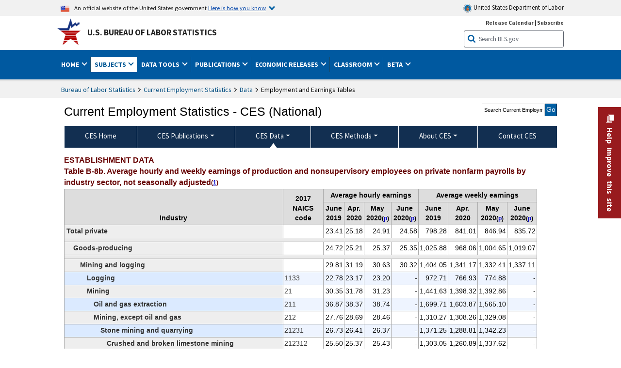

--- FILE ---
content_type: text/html
request_url: https://www.bls.gov/ces/data/employment-and-earnings/2020/table8b_202006.htm
body_size: 164109
content:
         
		
		
	
            	
				
								    	
				
								    	
				
		    		        	        	



<!DOCTYPE HTML>
<html lang="en-us">	
	<head>
			                                <title>Table B‐8b. Average hourly and weekly earnings of production and nonsupervisory employees on private nonfarm payrolls by industry sector, not seasonally adjusted :  U.S. Bureau of Labor Statistics</title>
							<meta charset="UTF-8">
		
		
				
        <meta property="og:title" content="Table B‐8b. Average hourly and weekly earnings of production and nonsupervisory employees on private nonfarm payrolls by industry sector, not seasonally adjusted">
				<meta property="og:url" href="https://www.bls.gov/ces/data/employment-and-earnings/2020/table8b_202006.htm">
        <link rel="canonical" href="https://www.bls.gov/ces/data/employment-and-earnings/2020/table8b_202006.htm">
		<meta property="og:type" content="website">
					<meta name="description" content="Table B‐8b. Average hourly and weekly earnings of production and nonsupervisory employees on private nonfarm payrolls by industry sector, not seasonally adjusted" />
			<meta property="og:description" content="Table B‐8b. Average hourly and weekly earnings of production and nonsupervisory employees on private nonfarm payrolls by industry sector, not seasonally adjusted" />
		
				

								<meta name="date" content="2021-03-19" />
				
						
		                        				<meta name="keywords" content="" />
				
		                        					<meta name="surveys" content="" />
				
		                        					<meta name="programs" content="" />
		
					<meta name="topic" content="Demographics" />
		
					<meta name="measure" content="Employment and Unemployment" />
				
				        	<meta name="search-priority" content="0.5" />
        				        	<meta name="change-frequency" content="always" />
				
		
						  		  		  
										<!-- START include/global/head_cms.stm -->
	<script language="javascript" id="_fed_an_ua_tag" src="https://dap.digitalgov.gov/Universal-Federated-Analytics-Min.js?agency=DOL&subagency=BLS&yt=true"></script>

	<script src="/javascripts/jquery-latest.js"></script>
	<link rel="stylesheet" href="/assets/bootstrap/latest/bootstrap.min.css">
	<script src="/assets/bootstrap/latest/popper.min.js"></script>
	<script src="/assets/bootstrap/latest/bootstrap.min.js"></script>


	<link rel="stylesheet" type="text/css" href="/stylesheets/bls_combined.css">
	<link rel="stylesheet" type="text/css" href="/stylesheets/bls_content.css">
	<link rel="stylesheet" type="text/css" href="/stylesheets/bls_tables.css">
	<link rel="stylesheet" type="text/css" href="/stylesheets/jquery-tools.css">
				
<meta name="viewport" content="width=device-width, initial-scale=1, shrink-to-fit=no">

    <!--[if lt IE 9]>
		<link href="/stylesheets/ie8-styles.css" media="all" rel="Stylesheet"> 
	<![endif]-->
	<!--[if lt IE 8]>
		<link href="/stylesheets/ie7-styles.css" media="all" rel="Stylesheet"> 
	<![endif]-->
	<!--[if lt IE 7]>
		<link href="/stylesheets/ie6-styles.css" media="all" rel="Stylesheet"> 
		<style>
		body {
			behavior:url(/stylesheets/csshover2.htc);
		}
		</style>			
	<![endif]-->
	<!--[if IE]>
		<style>
		body {
			font-size: expression(1 / (screen.deviceXDPI / 96) * 84 + '%');
		}
		</style>	
	<![endif]-->
	<noscript>
	<link rel="stylesheet" type="text/css" href="/stylesheets/bls_noscript.css">
	</noscript>
	<!-----This means that the browser will (probably) render the width of the page at the width of its own screen. ------>
	<meta name="viewport" content="width=device-width, initial-scale=1">
	<!----------->
	<meta http-equiv="x-ua-compatible" content="IE=Edge" />
    <meta property="og:image" content="https://www.bls.gov/images/bls_emblem_2016.png" />
	<meta property="og:image:alt" content="BLS Logo">
	<meta name="robots" content="index, follow">
	<meta property="og:locale" content="en_US">
	<meta property="og:site_name" content="Bureau of Labor Statistics">
	<style type="text/css">
		td.gsc-table-cell-thumbnail{
		display:none !important;
		}
	</style>
	<link rel="apple-touch-icon" sizes="180x180" href="/apple-touch-icon.png" />
	<link rel="icon" type="image/png" href="/favicon-32x32.png" sizes="32x32" />
	<link rel="icon" type="image/png" href="/favicon-16x16.png" sizes="16x16" />
	<link rel="manifest" href="/manifest.json" />
	<link rel="mask-icon" href="/safari-pinned-tab.svg" color="#5bbad5" />
	<meta name="theme-color" content="#ffffff" />
    <!-- END include/global/head_cms.stm -->

			
			
			<script type="text/javascript" src="/javascripts/bls-latest.js"></script>
			<script src="/javascripts/jquery-tools.js"></script>
			<script type="text/javascript" src="/javascripts/jquery-migrate-1.2.1.min.js"></script>
		  
		


		    		<link rel="stylesheet" type="text/css" href="/stylesheets/bls_programs.css">
<noscript>
	<style>

		#programs-banner.generic #program-browse{
			display: block;
			top: 3px;
			width:100%;
		}
		#programs-banner.generic #program-browse > div{
			display: block;
			position: static;
			border: none;
			border-top: 1px solid #fff;
			margin: 10px 0 0;
		}
	</style>
</noscript>

<script>
$(document).ready(function(){
	/* Nav, tabbable*/
	$(".main-content #programs-banner-nav > li a").focus(function(){
		var parentUL = $(this).parent().parent();
		$(".focus").removeClass("focus");
		$(this).parent().addClass("focus");
		if(parentUL.find("span").size() == 1){
			parentUL.parent().find("ul").parent().addClass("focus");
		};
	});
	$(".main-content #programs-banner-nav a").blur(function(){
		setTimeout(function(){if( !$(document.activeElement).parents("#programs-banner-nav").size()){$(".focus").removeClass("focus");};},100);
	});
	
	$(".main-content #programs-banner-nav li").click(function(e){
		e.stopPropagation();
		if($(this).find("a").attr("target") == "_blank"){
			window.open($(this).find("a").attr("href"));
		}else{
			window.location = $(this).find("a").attr("href");
		}
	});
	$(".main-content #programs-banner-nav li a").click(function(e){
		$(this).blur();
		e.stopPropagation();
		e.stopImmediatePropagation();
	});
	

	$("#programs-banner.generic #program-browse > a").focus(function(){
		$(this).parent().addClass("focused");
		$("#programs-banner.generic #program-browse").hover(function(){
			$(this).removeClass("focused");
			$("#programs-banner.generic #program-browse *").blur();
		});
	});			
	$("#programs-banner.generic #program-browse a").each(function(){
		$(this).blur(function(){
			setTimeout(function(){
				if($(document.activeElement).parents("#program-browse").length < 1 ){
					$("#programs-banner.generic #program-browse").removeClass("focused")
				};
			});
		});
	});

	/*Notices Archive Page, load*/
	$(".main-content #archive-left-side .notice-items").hide();
	var archiveLeftShow = $(".main-content #archive-left-side .notice-items")[0];
	$(archiveLeftShow).show();
	var archiveRightCurrent = $(".main-content #archive-right-side a")[0];
	$(archiveRightCurrent).addClass("current");
	/*Notices Archive Page, fcns*/
	$(".main-content #archive-right-side a").click(function(e){
		e.preventDefault();
		$(".main-content #archive-right-side a.current").removeClass("current");
		$(this).addClass("current");
		$(".main-content #archive-left-side .notice-items").hide();
		$(".main-content #archive-left-side #notices-"+$(this).text()).show();
	});	

});
</script>

        		
	</head>

	<body class="layout-fixed">
				<section aria-label="content">

<!-- PERCUSSION INNER START -->
																									 
						
				
															


    								
    											 
						
				
															


    								
    											 
						
				
															


    								
    					    																								    	    
			        

<!-- OneColHeadBasic Begin: Name -->

<!-- Header Filename: "/include/ces/ces_header_cms.txt" -->

<!--no_index_start-->

<!-- DOL BANNER BEGIN -->
<!-- DOL BANNER START -->
<header > <!-- Header is closed at the end of BLS banner -->
		<a class="skiplink" href="#startcontent">Skip to Content</a>

		<div id="usa-banner-wrapper">
<div id="usa-banner" class="bootstrap standard-width">
	<div class="content">
	<div class="USA-flag-link">
	<img src="https://www.dol.gov/themes/opa_theme/img/flag-favicon-57.png" alt="U.S. flag">
	<p>An official website of the United States government 
	  
	<button type="button" data-toggle="collapse" data-target="#usaBanner" aria-expanded="false" aria-controls="usaBanner">Here is how you know <span class="oi" data-glyph="chevron-bottom"></span></button>
	</p>
	</div>
		<a href="https://www.dol.gov/" id="dolHolder" class="dolHolder" target="_blank"><img src="https://www.dol.gov/themes/opa_theme/img/logo-primary.svg" alt="Department of Labor Logo"/>  United States Department of Labor</a>
	</div>
	
	<div class="collapse " id="usaBanner">	
	<div class="row">
	<div class="col-md-6">
		<img src="https://www.dol.gov/themes/opa_theme/img/icon-dot-gov.svg" alt="Dot gov">

		<p>
			<strong>The .gov means it's official.</strong>
			<br> Federal government websites often end in .gov or .mil. Before sharing sensitive information,
			make sure you're on a federal government site.
		</p>
	</div>

	<div class="col-md-6">
	<img class="usa-banner-icon usa-media_block-img" src="https://www.dol.gov/themes/opa_theme/img/icon-https.svg" alt="Https">
	
		<p>
			<strong>The site is secure.</strong>
			<br> The
			<strong>https://</strong> ensures that you are connecting to the official website and that any
			information you provide is encrypted and transmitted securely.
		</p>
	</div>
	</div>
	</div>		
</div>
</div>



<!-- DOL BANNER END -->


<!-- DOL BANNER END -->
<!-- BLS BANNER BEGIN -->

<div id="bls-banner-wrapper">
<div id="top"></div>
		<div class="bootstrap standard-width">
<div>
  <div id="bls-banner" class="row">
    <div id="bls-banner-emblem" class="col-sm-12 col-md-7">
      <a href="https://www.bls.gov/">U.S. Bureau of Labor Statistics</a>
    </div>
    <div id="bls-banner-right" class="col-sm-12 col-md-5 d-none d-md-block">
<div id="bls-banner-links"><a href="/schedule/news_release/">Release Calendar</a> | <a href="javascript:window.open('https://public.govdelivery.com/accounts/USDOLBLS/subscriber/new ','Popup','width=800,height=500,toolbar=no,scrollbars=yes,resizable=yes'); void('');" onclick="window.status='Subscribe'; return true" onmouseover="window.status='Subscribe'; return true" onmouseout="window.status=''; return true" id="social-email-1" title="Subscribe to BLS E-mail Updates" aria-label="Subscribe to BLS E-mail Updates">Subscribe</a></div> 
      <div id="bls-banner-search1" class="bls-banner-search">
        <form method="get" action="/search/query">
		  <label for="bls-banner-search-submit1" class="invisible">Search button</label>
          <input type="image" src="/images/buttons/search_button_blue_16.png" name="term" id="bls-banner-search-submit1" alt="BLS Search Submit" title="Submit" >
		  <label for="bls-banner-search-input1" class="invisible">Search:</label>
          <input name="query" type="text" id="bls-banner-search-input1" value="Search BLS.gov" title="Search Input" onclick="this.value=''; this.onclick = null;">

        </form>
      </div>
    </div>
    <div class="clearfloat"></div>
  </div>
</div>
</div>
</div>
</header> <!-- Header is opened at the begining of DOL banner -->

<!-- BLS BANNER END -->
<!-- MAIN NAV BEGIN -->

<div id="main-nav-wrapper">
	<div id="main-nav-container">
		<div>
			<div class="bootstrap standard-width">
<nav aria-label="top-level navigation menu" class="navbar navbar-expand-md">
  
  
   <button class="navbar-toggler" type="button" data-toggle="collapse" data-target="#navbarSupportedContent" aria-controls="navbarSupportedContent" aria-expanded="false" aria-label="Toggle navigation menu">
    <span class="navbar-toggler-icon">Menu</span>
  </button>
  <div class="collapse navbar-collapse" id="navbarSupportedContent">
  


<ul class="nojs navbar-nav mr-auto">
     <li class="dropdownSearch"><div id="bls-banner-search" class="dropdown-search">
        <form method="get" action="/search/query">
		  <label for="bls-banner-search-submit" class="invisible">Search button</label>
          <input type="image" src="/images/buttons/search_button_blue_20.png" name="term" id="bls-banner-search-submit" alt="BLS Search Submit" title="Submit">
		  <label for="bls-banner-search-input" class="invisible">Search:</label>
          <input name="query" type="text" id="bls-banner-search-input" value="Search BLS.gov" title="Search Input" onclick="this.value=''; this.onclick = null;">

        </form>
      </div>
	
	  <div class="bls-banner-links-mob"><a href="/schedule/news_release/">Release Calendar</a> | <a href="javascript:window.open('https://public.govdelivery.com/accounts/USDOLBLS/subscriber/new ','Popup','width=800,height=500,toolbar=no,scrollbars=yes,resizable=yes'); void('');" onclick="window.status='Subscribe'; return true" onmouseover="window.status='Subscribe'; return true" onmouseout="window.status=''; return true" id="social-email-2" title="Subscribe to BLS E-mail Updates" aria-label="Subscribe to BLS E-mail Updates">Subscribe</a></div>
	</li>
    <li class="nav-item dropdown"><a class="nav-link dropdown-toggle" href="https://www.bls.gov/" id="navbarDropdown1" role="button" data-toggle="dropdown" aria-haspopup="true" aria-expanded="false">Home <span class="circle-arrow"></span></a>
        <div class="dropdown-menu" aria-labelledby="navbarDropdown1"><!-- ********************************************** Begin Home Tab LIST ****************************************** -->
<!-- 1st column -->
<div class="main-nav-submenu" id="submenu-home">
	<ul class="main-nav-submenu-inn">
	
		<li class="heading"><a href="/bls/about-bls.htm" aria-label="About BLS">About BLS</a></li>
		<li><a href="/bls/history/home.htm" aria-label="BLS History">History</a></li>	
		<li><a href="/bls/senior_staff/home.htm" aria-label="Our Leadership">Our Leadership</a></li>
		<li><a href="/bls/bls_budget_and_performance.htm" aria-label="Budget and Performance">Budget and Performance</a></li>		
		<li><a href="/bls/faqs.htm" aria-label="Questions and Answers">Questions and Answers</a></li>	
		<li><a href="/bls/topicsaz.htm" aria-label="A-Z Index">A-Z Index</a></li>	
		<li><a href="/bls/glossary.htm" aria-label="Glossary">Glossary</a></li>	
		<li><a href="/bls/bls-speakers/" aria-label="BLS Speakers Available">BLS Speakers Available</a></li>
		<li><a href="/errata/" aria-label="Errata">Errata</a></li>  				
		<li><a href="/bls/contact.htm" aria-label="Contact BLS">Contact BLS</a></li>	

	</ul>	
	<!-- 2nd column -->	
<ul class="main-nav-submenu-inn">	
		<li class="heading"><a href="/bls/overview.htm" aria-label="Overview of BLS Statistics">Overview of BLS Statistics</a></li>
		<li><a href="/information-guide/home.htm" aria-label="Guide to Programs & Services">Guide to Programs &amp; Services</a></li>
		<li><a href="/bls/demographics.htm" aria-label="Demographics Data">Demographics</a></li>
		<li><a href="/bls/industry.htm" aria-label="Statistics by Industries">Industries</a></li>
		<li><a href="/bls/business.htm" aria-label="Statistics on Business Costs">Business Costs</a></li>
		<li><a href="/bls/occupation.htm" aria-label="Statistics by Occupations">Occupations</a></li>
		<li><a href="/bls/geography.htm" aria-label="Statistics by Geography">Geography</a></li>	
	
	</ul>
	<!-- 3rd column -->
	<ul class="main-nav-submenu-inn">
		<li class="heading"><a href="/audience/" aria-label="Resources For">Resources For</a></li>
		<li><a href="/audience/business.htm" aria-label="Resources for Business Leaders">Business Leaders</a></li>
		<li><a href="/audience/consumers.htm" aria-label="Resources for Consumers">Consumers</a></li>
		<li><a href="/audience/developers.htm" aria-label="Developers site">Developers</a></li>
		<li><a href="/audience/economists.htm" aria-label="Economists or Economic Analyst">Economists</a></li>
		<li><a href="/audience/investors.htm" aria-label="Resources for Financial Investors">Investors</a></li>
		<li><a href="/audience/jobseekers.htm" aria-label="Resources for Jobseekers">Jobseekers</a></li>
		<li><a href="/audience/media.htm" aria-label="Media">Media</a></li>
		<li><a href="/audience/policy.htm" aria-label="Resources for Public Policymakers">Public Policymakers</a></li>
		<li><a href="/audience/researcher.htm" aria-label="Researcher">Researcher</a></li>		
		<li><a href="/audience/students.htm" aria-label="Resources for Students & Teachers">Students &amp; Teachers</a></li>
		<li><a href="/respondents/" aria-label="Survey Respondents">Survey Respondents</a></li>
	</ul>
</div>

<!-- ***********************************************End Home Tab LIST ******************************************** --> 

</div>
    </li>
    <li class="nav-item dropdown active"><a class="nav-link dropdown-toggle" href="/bls/proghome.htm" id="navbarDropdown2" role="button" data-toggle="dropdown" aria-haspopup="true" aria-expanded="false">Subjects <span class="circle-arrow"></span></a>
        <div class="dropdown-menu" aria-labelledby="navbarDropdown2"><!-- ************************************* Begin SUBJECTS TAB list ****************************************** -->
<!-- 1st column -->
<div class="main-nav-submenu" id="submenu-programs">
	<ul class="main-nav-submenu-inn">
		<li class="heading"><a href="/bls/inflation.htm" aria-label="Statistics on Inflation & Prices">Inflation &amp; Prices</a></li>
		<li><a href="/cpi/" aria-label="Consumer Price Index ">Consumer Price Index</a></li>
		<li><a href="/ppi/" aria-label="Producer Price Indexes">Producer Price Indexes</a></li>
		<li><a href="/mxp/" aria-label="Import/Export Price Indexes">Import/Export Price Indexes</a></li>
		<li><a href="/bls/escalation.htm" aria-label="Contract Escalation">Contract Escalation</a></li>
		<li><a href="/pir/" aria-label="Price Index Research">Price Index Research</a></li>
		<li class="heading"><a href="/bls/wages.htm" aria-label="Statistics on Pay & Benefits">Pay &amp; Benefits</a></li>
		<li><a href="/eci/" aria-label="Employment Cost Index">Employment Cost Index</a></li>
		<li><a href="/ecec/home.htm" aria-label="Employer Costs for Employee Compensation">Employer Costs for Employee Compensation</a></li>
						<li><a href="/oes/" aria-label="Wage Data by Occupation">Wage Data by Occupation</a></li>
		<li><a href="/cps/earnings.htm#demographics" aria-label="Earnings by Demographics">Earnings by Demographics</a></li>
		<li><a href="/ces/" aria-label="Earnings by Industry">Earnings by Industry</a></li>
		<li><a href="https://www.bls.gov/cew/" aria-label="County Wages">County Wages</a></li>  <!--full path is needed since they have a folder on the data server-->
		<li><a href="/ebs/" aria-label="Employee Benefits Survey">Benefits</a></li>
		<li><a href="/mwe/" aria-label="Modeled Wage Estimates">Modeled Wage Estimates</a></li>		
		<li><a href="/crp/" aria-label="Compensation Research & Program Development">Compensation Research</a></li>
		<li><a href="/wsp/" aria-label="Strikes & Lockouts">Strikes &amp; Lockouts </a></li>
		<li><a href="/wrp/" aria-label="Wage Records from Unemployment Insurance">Wage Records from Unemployment Insurance</a></li>
		<li class="heading"><a href="/ors/" aria-label="Occupational Requirements Survey">Occupational Requirements</a></li>		
	</ul>
	<!-- 2nd column -->
	<ul class="main-nav-submenu-inn">
		<li class="heading"><a href="/bls/unemployment.htm" aria-label="Statistics on Unemployment">Unemployment</a></li>
		<li><a href="/cps/" aria-label="National Unemployment Rate">National Unemployment Rate </a></li>
		<li><a href="/lau/" aria-label="State & Local Unemployment Rates">State &amp; Local Unemployment Rates </a></li>
		<li><a href="/ers/" aria-label="Unemployment Research">Unemployment Research</a></li>
		<li class="heading"><a href="/bls/employment.htm" aria-label="Statistics on Employment">Employment</a></li>
		<li><a href="/ces/" aria-label="National Employment Statistics">National Employment </a></li>
		<li><a href="/sae/" aria-label="State & Local Employment, Hours, and Earnings">State &amp; Local Employment </a></li>
		<li><a href="https://www.bls.gov/cew/" aria-label="County Employment">County Employment </a></li> <!--full path is needed since they have a folder on the data server-->
		<li><a href="/cps/" aria-label="Worker Characteristics">Worker Characteristics </a></li>
		<li><a href="/air/" aria-label="American Indian Report">American Indian Report</a></li>
		<li><a href="/emp/" aria-label="Employment Projections">Employment Projections </a></li>
		<li><a href="/jlt/" aria-label="Job Openings & Labor Turnover Survey">Job Openings &amp; Labor Turnover Survey </a></li>
		<li><a href="/brs/" aria-label="Business Response Survey">Business Response Survey</a></li>
		<li><a href="/oes/" aria-label="Employment by Occupation">Employment by Occupation </a></li>
		<li><a href="/nls/" aria-label="Work Experience Over Time">Work Experience Over Time </a></li>
		<li><a href="/bdm/" aria-label="Business Employment Dynamics">Business Employment Dynamics </a></li>
		<li><a href="/fdi/" aria-label="Foreign Direct Investment">Foreign Direct Investment </a></li>
		<li><a href="/ers/" aria-label="Employment Research and Program Development">Employment Research</a></li>
		<li class="heading"><a href="/iif/" aria-label="Workplace Injuries, Illnesses, and Fatalities">Workplace Injuries</a></li>
	</ul>
	<!-- 3rd column -->
	<ul class="main-nav-submenu-inn">
		<li class="heading"><a href="/bls/productivity.htm" aria-label="Productivity Statistics">Productivity</a></li>
		<li><a href="/productivity/" aria-label="Labor and Total Factor Productivity">Labor and Total Factor Productivity</a></li>
		<li><a href="/dpr/" aria-label="Productivity Research and Program Development">Productivity Research</a></li>
		<li class="heading"><a href="/bls/spending.htm" aria-label="Statistics on Spending & Time Use">Spending &amp; Time Use</a></li>
		<li><a href="/cex/" aria-label="Consumer Expenditures Surveys">Consumer Expenditures </a></li>
		<li><a href="/tus/" aria-label="How Americans Spend Time Survey">How Americans Spend Time</a></li>			
		<li class="heading"><a href="/bls/international.htm" aria-label="International Data and Technical Cooperation">International</a></li>
		<li><a href="/itc/" aria-label="International Technical Cooperation">International Technical Cooperation</a></li>
		<li><a href="/mxp/" aria-label="Import/Export Price Indexes">Import/Export Price Indexes</a></li>
		<li class="heading"><a href="/regions/" aria-label="Geographic Information">Geographic Information</a></li>
		<li><a href="/regions/northeast/" aria-label="Northeast (Boston-New York) Information Office">Northeast (Boston-New York)</a></li>
		<li><a href="/regions/mid-atlantic/" aria-label="Mid-Atlantic (Philadelphia) Information Office">Mid-Atlantic (Philadelphia)</a></li>
		<li><a href="/regions/southeast/" aria-label="Southeast (Atlanta) Information Office">Southeast (Atlanta)</a></li>
		<li><a href="/regions/midwest/" aria-label="Midwest (Chicago) Information Office">Midwest (Chicago)</a></li>
		<li><a href="/regions/southwest/" aria-label="Southwest (Dallas) Information Office">Southwest (Dallas)</a></li>
		<li><a href="/regions/mountain-plains/" aria-label="Mountain-Plains (Kansas City) Information Office">Mountain-Plains (Kansas City)</a></li>
		<li><a href="/regions/west/" aria-label="West (San Francisco) Information Office">West (San Francisco)</a></li>
	</ul>
</div>
<!-- **************************************End SUBJECT AREAS ******************************************** --> 
	</div>	
    </li>
    <li class="nav-item dropdown"><a class="nav-link dropdown-toggle" href="/data/" id="navbarDropdown3" role="button" data-toggle="dropdown" aria-haspopup="true" aria-expanded="false">Data Tools <span class="circle-arrow"></span></a>
        <div class="dropdown-menu" aria-labelledby="navbarDropdown3"><!-- ******************************************** Begin DATA TOOLS LIST ****************************************** -->
<div class="main-nav-submenu"  id="submenu-data">
    <ul class="main-nav-submenu-inn">
        <li class="heading"><a href="/data/tools.htm" aria-label="Data Retrieval Tools Databases, Tables & Calculators by Subject">Data Retrieval Tools</a></li>
		<li><a href="https://data.bls.gov/toppicks?code=&survey=bls" aria-label="BLS Popular Series Top Picks">BLS Popular Series</a></li>
		<li><a href="https://data.bls.gov/series-report" aria-label="Series Report">Series Report</a></li>
		<li><a href="/data/home.htm" aria-label="Top Picks, One Screen, Multi-Screen, and Maps" >Top Picks, One Screen, Multi-Screen, and Maps</a></li>
		<li><a href="https://data.bls.gov/dataQuery/search" aria-label="Data Finder">Data Finder</a></li>
		<li><a href="/developers/home.htm" aria-label="Public Data API Programming Interface">Public Data API</a></li>

    </ul>
    <!-- 2nd column -->
    <ul class="main-nav-submenu-inn">
        <li class="heading"><a href="/data/apps.htm" aria-label="Charts and Applications">Charts and Applications</a></li>
		<li><a href="/charts/home.htm" aria-label="Charts for Economic News Releases">Charts for Economic News Releases</a></li>	
		<li><a href="/data/inflation_calculator.htm" aria-label="CPI Inflation Calculator">CPI Inflation Calculator</a></li>	
		<li><a href="https://data.bls.gov/iirc/" aria-label="Injury and Illness Calculator">Injury and Illness Calculator</a></li>		
		<li><a href="https://data.bls.gov/apps/compensation-comparison-matrix/home.htm" aria-label="Pay Measure Comparison">Pay Measure Comparison</a></li>
		<li><a href="https://data.bls.gov/apps/demographic-comparison-matrix/home.htm" aria-label="Demographic Data Sources">Demographic Data Sources</a></li>
		<li><a href="https://data.bls.gov/apps/covid-dashboard/home.htm" aria-label="COVID-19 Economic Trends">COVID-19 Economic Trends</a></li>
		<li><a href="https://data.bls.gov/apps/industry-productivity-viewer/home.htm" aria-label="Industry Productivity Viewer" >Industry Productivity Viewer</a></li>
		<li><a href="https://data.bls.gov/cew/apps/data_views/data_views.htm#tab=Tables" aria-label="Employment and Wages Data Viewer">Employment and Wages Data Viewer</a></li>
		<li><a href="https://data.bls.gov/cew/apps/bls_naics/bls_naics_app.htm" aria-label="Industry Finder from the Quarterly Census of Employment and Wages">Industry Finder from the Quarterly Census of Employment and Wages</a></li>
	
    </ul>
	<!-- 3rd column -->
	<ul class="main-nav-submenu-inn">
	    <li class="heading"><a href="/data/tables.htm" aria-label="Customized Tables">Customized Tables</a></li>
		<li><a href="/eag/eag.us.htm" aria-label="U.S. Economy at a Glance">U.S. Economy at a Glance</a></li>
		<li><a href="/eag/home.htm" aria-label="Regions, States & Areas at a Glance">Regions, States &amp; Areas at a Glance</a></li>
		<li><a href="/iag/home.htm" aria-label="Industry at a Glance">Industry at a Glance</a></li>			
		<li><a href="https://download.bls.gov/pub/time.series/" aria-label="Text Files">Text Files</a></li>
		<li><a href="/data/#historical-tables" aria-label="Historical News Release Tables">News Release Tables</a></li>
		
		<li class="heading"><a href="/bls/moredata.htm" aria-label="More Sources of Data">More Sources of Data</a></li>
		<li><a href="/rda/home.htm" aria-label="Bureau of Labor Statistics Restricted Data Access">Restricted Data Access</a></li>
		<li><a href="/data/archived.htm" aria-label="Discontinued Databases">Discontinued Databases </a></li>
		<li><a href="/help/hlpform1.htm" aria-label="Questions & Answers regarding Bureau of Labor Statistics website data retrieval tools">Questions &amp; Answers</a></li>
		<li><a href="/help/notice.htm" aria-label="Special Notices">Special Notices </a></li>	
	</ul>
</div>
<!-- *********************************************End DATABASES and TOOLS LIST ******************************************** --></div>
    </li>
    <li class="nav-item dropdown"><a class="nav-link dropdown-toggle" href="/opub/" id="navbarDropdown4" role="button" data-toggle="dropdown" aria-haspopup="true" aria-expanded="false">Publications <span class="circle-arrow"></span></a>
        <div class="dropdown-menu" aria-labelledby="navbarDropdown4"><!-- ********************************************** Begin PUBLICATIONS LIST ****************************************** -->
<div class="main-nav-submenu"  id="submenu-pubs">    
    <ul class="main-nav-submenu-inn"> 
		<li class="heading"><a href="/opub/" aria-label="Latest Publications">Latest Publications</a></li>
		<li><a href="/opub/ted/" aria-label="The Economics Daily">The Economics Daily</a></li>
		<li><a href="/opub/mlr/" aria-label="Monthly Labor Review">Monthly Labor Review</a></li>
		<li><a href="/opub/btn/" aria-label="Beyond the Numbers">Beyond the Numbers</a></li>
		<li><a href="/spotlight/" aria-label="Spotlight on Statistics">Spotlight on Statistics</a></li>
		<li><a href="/opub/reports" aria-label="Bureau of Labor Statistics Reports">Reports</a></li>
		<li><a href="/video/" aria-label="Videos">Videos</a></li>
		<li><a href="/careeroutlook/" aria-label="Career Outlook">Career Outlook</a></li>		
    </ul>
    <!-- 2nd column -->
    <ul class="main-nav-submenu-inn">
		<li><a href="/ooh/" aria-label="Occupational Outlook Handbook">Occupational Outlook Handbook</a></li>
		<li><a href="/opub/geographic-profile/" aria-label="Geographic Profile">Geographic Profile</a></li>
		<li><a href="/opub/hom/" aria-label="Handbook of Methods">Handbook of Methods</a></li>
		<li><a href="/osmr/research-papers/" aria-label="Research Papers - Office of Survey Methods Research">Research Papers</a></li>
		<li><a href="/opub/copyright-information.htm" aria-label="Copyright Information">Copyright Information</a></li>
		<li><a href="/opub/opbinfo.htm" aria-label="Contact & Help">Contact &amp; Help </a></li>
		<li><a href="/opub/update.htm" aria-label="Weekly Update">Weekly Update</a></li>		
    </ul>
</div>
<!-- ***********************************************End PUBLICATIONS LIST ******************************************** --> </div>
    </li>
    <li class="nav-item dropdown"><a class="nav-link dropdown-toggle" href="/bls/newsrels.htm" id="navbarDropdown5" role="button" data-toggle="dropdown" aria-haspopup="true" aria-expanded="false">Economic Releases <span class="circle-arrow"></span></a>
        <div class="dropdown-menu" aria-labelledby="navbarDropdown5"><!-- ********************************************** Begin ECONOMIC RELEASES LIST ****************************************** -->
<!-- 1st column -->

<div class="main-nav-submenu" id="submenu-news">
    <ul class="main-nav-submenu-inn">
        <li class="heading"><a href="/bls/newsrels.htm#latest-releases" aria-label="Latest Releases">Latest Releases</a></li>
		<li class="heading"><a href="/bls/newsrels.htm#major" aria-label="Major Economic Indicators">Major Economic Indicators</a></li>
		<li class="heading"><a href="/schedule/news_release/" aria-label="Schedules for news Releases">Schedules for news Releases</a></li>
		<li><a href="/schedule/" aria-label="Release Calendar By Month">By Month</a></li>
		<li><a href="/schedule/schedule/by_prog/all_sched.htm" aria-label="Release Calendar By News Release">By News Release</a></li>
		<li><a href="/schedule/news_release/current_year.asp" aria-label="Release Calendar Current Year">Current Year</a></li>
		<li><a href="/bls/archived_sched.htm" aria-label="Schedules for Selected Bureau of Labor Statistics Economic News Releases for Prior Years">Prior Years</a></li>
		<li class="heading"><a href="/bls/news-release/" aria-label="Archived News Releases">Archived News Releases</a></li>
    </ul>
    <!-- 2nd column -->
    <ul class="main-nav-submenu-inn">
        <li class="heading"><a href="/bls/newsrels.htm#OEUS" aria-label="Employment & Unemployment">Employment &amp; Unemployment</a></li>
		<li><a href="/bls/newsrels.htm#OEUS" aria-label="Monthly">Monthly</a></li>
		<li><a href="/bls/newsrels.htm#OEUS" aria-label="Quarterly, annual, and other">Quarterly, annual, and other</a></li>
		<li class="heading"><a href="/bls/newsrels.htm#OPLC" aria-label="Inflation & Prices"> Inflation &amp; Prices</a></li>
		<li class="heading"><a href="/bls/newsrels.htm#OCWC" aria-label="Pay & Benefits & Workplace Injuries">Pay &amp; Benefits &amp; Workplace Injuries</a></li>
		<li class="heading"><a href="/bls/newsrels.htm#OPT" aria-label="Productivity & Technology">Productivity &amp; Technology</a></li>
		<li class="heading"><a href="/bls/newsrels.htm#OEP" aria-label="Employment Projections">Employment Projections</a></li>
		<li class="heading"><a href="/bls/newsrels.htm#NEWS" aria-label="Regional News Releases">Regional News Releases</a></li>
    </ul>
</div></div>
    </li>
    <li class="nav-item dropdown"><a class="nav-link dropdown-toggle" href="/k12/" id="navbarDropdown6" role="button" data-toggle="dropdown" aria-haspopup="true" aria-expanded="false">Classroom <span class="circle-arrow"></span></a>
        <div class="dropdown-menu" aria-labelledby="navbarDropdown6"><!-- ********************************************** Begin Students Tab LIST ****************************************** -->
<div class="main-nav-submenu" id="submenu-students">
	<ul class="main-nav-submenu-inn">
		<li class="heading"><a href="/k12/" aria-label="K-12 Student & Teacher Resources">K-12 Student &amp; Teacher Resources</a></li>		
        <li><a href="/k12/games/" aria-label="Games & Quizzes">Games &amp; Quizzes</a></li>
		<li><a href="/k12/students/" aria-label="Student's Desk">Student&apos;s Desk</a></li>
		<li><a href="/k12/teachers/" aria-label="Teacher's Desk">Teacher&apos;s Desk</a></li>
		<li><a href="/k12/faq.htm" aria-label="Questions & Answers">Questions &amp; Answers</a></li>
    </ul>
</div>
<!-- ***********************************************End Students Tab LIST ******************************************** --></div>
    </li>
    <li class="nav-item dropdown"><a class="nav-link dropdown-toggle" href="/beta/" id="navbarDropdown7" role="button" data-toggle="dropdown" aria-haspopup="true" aria-expanded="false">Beta <span class="circle-arrow"></span></a>
        <div class="dropdown-menu" aria-labelledby="navbarDropdown7"><!-- ***********************************************Start BETA LIST ******************************************** -->

<div class="main-nav-submenu" id="submenu-beta">
  <ul class="main-nav-submenu-inn">
    <li class="heading"><a href="/beta/redesigned-news-releases.htm" aria-label="Redesigned News Releases">Redesigned News Releases</a></li>
  </ul>
</div>
<!-- ***********************************************End BETA LIST ******************************************** --></div>
    </li>
</ul>


  </div>
</nav>
</div>

		</div>
		<div class="clearfloat"></div>
	</div>
</div>


<!-- MAIN NAV END -->

<!-- WRAPPER TOP BEGIN -->
	<div id="wrapper-outer" role="main">
		<div id="wrapper">
			<div id="container">
<!-- WRAPPER TOP END -->
<!-- SUBDOMAIN TITLE TOP BEGIN -->

<!-- 1COL CMS LAYOUT COL1 BEGIN -->	

<div class="main-content">
<div id="startcontent" class="hidden"></div>

<!-- 1COL CMS LAYOUT COL1 END -->



<!--no_index_end-->

<!-- OneColHeadBasic End -->

	<div id="programs-banner">
    	<div id="program-title" aria-level="1" role="heading">Current Employment Statistics - CES (National)</div><div id="social-search-box"><div class="article-tools-box social-media"><span class="social-media"><span>SHARE ON:</span><a href="javascript:void(0);" class="share_facebook"><img alt="share on facebook" src="/images/icons/facebook.png" title="Facebook"></a><a href="javascript:void(0);" class="share_twitter"><img alt="share on twitter" src="/images/icons/twitter.png" title="Twitter"></a><a href="javascript:void(0);" class="share_linkedin"><img alt="share on linkedin" src="/images/icons/linkedin.png" title="LinkedIn"></a></span></div><form method="get" id="search-secondary-nav-form" action="/search/query"><input type="hidden" value="https://www.bls.gov/ces" id="search-secondary-nav-category" name="prefix"><label for="search-secondary-nav-query" class="invisible">Search Current Employment Statistics - CES (National)</label><input type="text" onclick="this.value=''; this.onclick = null;" value="Search Current Employment Statistics - CES (National)" id="search-secondary-nav-query"name="query"><input type="submit" value="Go" id="search-secondary-nav-submit" name="submit"></form></div><div class="clearfloat"></div><style>.layout-wide #dol-bar-content, .layout-wide #bls-banner, .layout-wide #main-nav-container{margin:0 !important;}.layout-wide #wrapper, .layout-wide #footer-links-wrapper{max-width:100% !important;}.layout-wide #programs-banner{width:923px !important;}div.p{font-family: Tahoma, Arial, Helvetica, sans-serif;margin: 0 0 1em 0 !important;padding: 0;font-size: 100%;color: #333;line-height: 160%;}</style>	
	
<div class="bootstrap standard-width">
<nav class="navbar navbar-expand-md programsNavBar " aria-label="secondary-nav">
  <ul class="navbar-nav" role="menu">
			        					<li class="nav-item" role="none">
        																						<a role="menuitem" class="nav-link home progNav" href="/ces/">CES Home</a>
				</li>        							        					<li class="nav-item dropdown" role="none">
        																						<a data-toggle="dropdown" aria-haspopup="true" aria-expanded="false" class="dropdown-toggle nav-link data progNav" href="javascript:">CES Publications</a>
				        			        	        		<div class="dropdown-menu" role="menu">                                								<a class="dropdown-item heading" role="menuitem" href="/ces/publications-overview.htm">Publications Overview</a>
								        			        	        		                                								<a class="dropdown-item" role="menuitem" href="/ces/news.htm">News Releases</a>
								        			        	        		                                								<a class="dropdown-item" role="menuitem" href="/ces/publications/strike-report.htm">Strike Report</a>
								        			        	        		                                								<a class="dropdown-item" role="menuitem" href="/ces/tables/navsea-shipyard-earnings-index.htm">Shipyard Earnings Indexes</a>
								        			        	        		                                								<a class="dropdown-item" role="menuitem" href="https://www.bls.gov/web/empsit/cesbmart.htm">Current Benchmark Article</a>
								        			        	        		                                								<a class="dropdown-item" role="menuitem" href="/ces/publications/articles.htm">Publications by CES Staff</a>
								        			        	        		                                								<a class="dropdown-item" role="menuitem" href="https://www.bls.gov/web/empsit/ces_cps_trends.htm">Comparing Employment from BLS Household and Payroll Surveys</a>
								        			        	        		                                								<a class="dropdown-item" role="menuitem" href="/ces/publications/length-pay-period.htm">Pay Period Frequency</a>
								        			        	        		                                								<a class="dropdown-item" role="menuitem" href="/ces/publications/highlights/highlights-archive.htm">Archived CES Highlights</a>
								        			        	        		                                								<a class="dropdown-item" role="menuitem" href="https://www.bls.gov/web/empsit/cesbmkarch.htm">Archived Benchmark Articles</a>
								        			        	        		                                								<a class="dropdown-item" role="menuitem" href="https://public.govdelivery.com/accounts/USDOLBLS/subscribers/new?topic_id=USDOLBLS_007">Subscriptions</a>
								</div></li>        																		        					<li class="nav-item dropdown" role="none">
        																						<a data-toggle="dropdown" aria-haspopup="true" aria-expanded="false" class="dropdown-toggle nav-link data progNav" href="javascript:">CES Data</a>
				        			        	        		<div class="dropdown-menu" role="menu">                                								<a class="dropdown-item heading" role="menuitem" href="/ces/data-overview.htm">Data Overview</a>
								        			        	        		                                								<a class="dropdown-item" role="menuitem" href="/ces/data/">Databases</a>
								        			        	        		                                								<a class="dropdown-item" role="menuitem" href="https://www.bls.gov/charts/employment-situation/otm-employment-change-by-industry-confidence-intervals.htm">Interactive Charts</a>
								        			        	        		                                								<a class="dropdown-item" role="menuitem" href="/ces/tables/peak-trough.htm">Peak-Trough Tables</a>
								        			        	        		                                								<a class="dropdown-item" role="menuitem" href="/ces/data/analytical-tables.htm">Analytical Tables</a>
								        			        	        		                                								<a class="dropdown-item" role="menuitem" href="/ces/data/employment-and-earnings/">Employment and Earnings Tables</a>
								        			        	        		                                								<a class="dropdown-item" role="menuitem" href="https://www.bls.gov/web/empsit/cesnaicsrev.htm">Revisions</a>
								        			        	        		                                								<a class="dropdown-item" role="menuitem" href="/ces/tables/census-temporary-intermittent-workers-government-employment.htm">Census Workers</a>
								        			        	        		                                								<a class="dropdown-item" role="menuitem" href="/ces/latest-numbers.htm">Latest Numbers</a>
								</div></li>        																        					<li class="nav-item dropdown" role="none">
        																						<a data-toggle="dropdown" aria-haspopup="true" aria-expanded="false" class="dropdown-toggle nav-link data progNav" href="javascript:">CES Methods</a>
				        			        	        		<div class="dropdown-menu" role="menu">                                								<a class="dropdown-item heading" role="menuitem" href="/ces/methods-overview.htm">Methods Overview</a>
								        			        	        		                                								<a class="dropdown-item" role="menuitem" href="https://www.bls.gov/opub/hom/ces/">Handbook of Methods</a>
								        			        	        		                                								<a class="dropdown-item" role="menuitem" href="https://www.bls.gov/bls/empsitquickguide.htm">Quick Guide</a>
								        			        	        		                                								<a class="dropdown-item" role="menuitem" href="https://www.bls.gov/web/empsit/cestn.htm">Technical Notes</a>
								        			        	        		                                								<a class="dropdown-item" role="menuitem" href="/ces/naics/">Industry Classification Overview</a>
								        			        	        		                                								<a class="dropdown-item" role="menuitem" href="https://www.bls.gov/opub/hom/ces/calculation.htm#reliability">Measurements of Error</a>
								        			        	        		                                								<a class="dropdown-item" role="menuitem" href="https://www.bls.gov/web/empsit/cesconfidenceintervals.xlsx">Confidence Intervals</a>
								        			        	        		                                								<a class="dropdown-item" role="menuitem" href="/ces/methods/benchmark-tables.htm">Benchmark</a>
								        			        	        		                                								<a class="dropdown-item" role="menuitem" href="https://www.bls.gov/web/empsit/cesbd.htm">Birth-Death</a>
								        			        	        		                                								<a class="dropdown-item" role="menuitem" href="https://www.bls.gov/web/empsit/cesseasadj.htm">Seasonal Adjustment</a>
								        			        	        		                                								<a class="dropdown-item" role="menuitem" href="/ces/report-forms/">Report Forms</a>
								</div></li>        																		        					<li class="nav-item dropdown" role="none">
        																						<a data-toggle="dropdown" aria-haspopup="true" aria-expanded="false" class="dropdown-toggle nav-link about progNav" href="javascript:">About CES</a>
				        			        	        		<div class="dropdown-menu" role="menu">                                								<a class="dropdown-item heading" role="menuitem" href="/ces/about-overview.htm">About CES Overview</a>
								        			        	        		                                								<a class="dropdown-item" role="menuitem" href="https://www.bls.gov/web/empsit/cesprog.htm">Overview</a>
								        			        	        		                                								<a class="dropdown-item" role="menuitem" href="https://www.bls.gov/respondents/ces/">Information for Survey Respondents</a>
								        			        	        		                                								<a class="dropdown-item" role="menuitem" href="https://www.bls.gov/web/empsit/cesfaq.htm">Questions and Answers</a>
								        			        	        		                                								<a class="dropdown-item" role="menuitem" href="/ces/notices/">Notices</a>
								</div></li>        												        					<li class="nav-item" role="none">
        																						<a role="menuitem" class="nav-link contact progNav" href="/ces/contact.htm">Contact CES</a>
				</li>        				  </ul>
</nav>
</div>
	
	
</div>

<style>
.main-content #programs-banner #programs-banner-nav > li a{
padding:0px;
}

#home-latest-numbers .data {
    margin-left: 15px;
}
#home-latest-numbers .title {
    display: block;
    margin-top: 15px;
}
#home-latest-numbers p:nth-of-type(1), #home-latest-numbers p:nth-of-type(2), #home-latest-numbers p:nth-of-type(3){
display:block;
}

#home-latest-charts .chartAndTableGroup .chartPackageDiv, #home-latest-charts .chartAndTableGroup .chartPackageDiv .highcharts-container {
    height: 500px !important; 
}

</style>

<script>
$(document).ready(function(){
if($("#home-highchart template").size()){
	var highchartString = "";
	var sel = $("#home-highchart template code").length == 0 ? "#home-highchart template" : "#home-highchart code";
	highchartString = $(sel).html().replace(/<[^<]*?jquery[^<]*?><\/script>/gim,"").replace(/(722|700)px/gim,"450px").replace(/(690|660)px/gim,"500px") + "</div></div>";
	highchartString = highchartString.replace(/<\/?code>/gi,"")

		$("#home-highchart").html(highchartString);
setTimeout(function(){
		var credits=""
		$("div[id^=\"chartDiv\"").each(function(i){
			ctx = $(this).highcharts();
			credits = $(this).highcharts().credits.textStr;
			ctx.update({credits:{text:""}})
			ctx.update({chart:{marginBottom:60,width:450,height:500}})
	ctx.update({xAxis:{labels:{style:{fontSize:"11px"}}}})
			ctx.update({exporting:{buttons:{contextButton:{theme:{fill:"transparent"}}}}})
		})
		
		$("#home-highchart").after("<p style=\"font-size:11px; background-color:#fff; margin-left:2px; padding: 5px\">"+credits+"</p>");	
	},100);
}
});
</script>					
		
			
																								
				
				
	
											        																					        		        		        		        		        		        		        																										        		        		        		        		        		        		        																															        		        		        		        																																				        		        																																									        								
																																																																																																																																																																																																																																																																															                                                                                                                                                																																																																																																																																																																																																																																																																																																																																																																																																																																																																																																																																																																																																																																                                                                                                                                                                                                                                                                                                                                                                                                                                                                                                                                                                                                                                                                                                                                                                                                                                                                                                                                                                                                                                                                                                                                                                                                                                                                                                                                                                                                                                                                                                                                                                                                                                                                                                                                                                                                                                                                                                                                                                                                                                                                                                                                                                                                                                                                                                                                                                                                                                                                                                                                                                                                                                                                                                                                                                                                                                                                                                                                                                                                                                                                                                                                                                                                                                                                        																																																																																																																																																																																																																																																																																																																																																																																																																							                                                                                                                                                                                                                                                                                                                                                                                                                                                                                                                                                                                                                                                                                                                                                                                                                                                                                                                                                                                                                                                                                                                                                                                                                                                                                                                                                                                                                                                                                                                                                                                                                                                                                                                                                                                                                                                                                                                                                                                                                                                                                                                                                                                                                                                                                                                                                                                                                                                                                                                                                                                                                                                                                                                                                                                                                                                                                                                                                                                                                                                                                                                                                                                                                                                                                                                                                                                                                                                                                                                                                                                                                                                                                                                                                                                                                                                                                                                                                                                                                                                                                                                                                                                                                                                                                                                                                                                                                                                                                                                                                                                                                                                                                                                                                                                                                                                                                                                                                                                                                                                                                                                                                                                                                                                                                                                                                                                                                                                                                                                                                                                                                                                                                                                                                                                                                                                                                                                                                                                                                                                                                                                                                                                                                                                                                                                                                                                                                                                                                                                                                                                                                                                                                                                                                                                                                                                                                                                                                                                                                                                                                                                                                                                                                                                                                                                                                                                                                                                                                                                                                                                                                                                                                                                                                                                                                                                                                                                                                                                                                                                                                                                                                																																																																																																																																																																																																																																																																																																																																																																																																																																																																																																																																																																																																																																																			                                                                                                                                                                                                                                                                                                                                                                                                                                                                                                                                                                                                                                                                                                                                                                                                                                                                                                                                                                                                                                                                                                                                                                                                                                                                                                                                                                                                                                                                                                                                                                                                                                                                                                                                                                                                                                                                                                                                                                                                                                                                                                                                                                                                                                                                                                                                                                                                                                                                                                                                                                                                                                                                                                                                                                                                                                                                                                                                                                                                                        																																																																																																																																																																																																																																																																																																																																																																																																	                                                                                                                                                                                                                                                                                                                                                                                                                                                                                                                                                                                                                                                                                                                                                                                                                                                                                                                                                                                                                                                                                                                                                                                                                                                                                                                                                                                                                                                                                                                                                                                                                                                                                                                                                                                                                                                                                                                                                                                                                                                                                                                                                                                                                                                                                                                                                                                                                                                                                                                                                                                                                                                                                                                                                                                                                                                                                                                                                                                                                                                                                                                                                                                                                                                                                                                                                                                                																																																																																																																																																																																																																																																																																																																																																																																																																																		                                                                                                                                                																														
							        		
	<div class="programs-breadcrumbs">
	<a href="https://www.bls.gov">Bureau of Labor Statistics</a> &gt;
		<a href="/ces/">Current Employment Statistics</a> &gt;
						
				
		
			
				<span><a href="/ces/data-overview.htm">Data</a></span>
				&gt; <span>Employment and Earnings Tables</span>
				<ul class="gb-info" style="display:none;"><li><a href="/ces/">Current Employment Statistics</a></li><li><a href="/ces/data-overview.htm">Data</a></li><li>Employment and Earnings Tables</li></ul>
		</div>
<style>
			.programs-breadcrumbs{display:none}
		.main-content{padding-top:0px;}
		
	.programsNavBar .navbar-nav li:nth-child(3){ background: url("/images/regions/triangle.png")no-repeat center bottom ;}
.main-content #programs-banner #programs-banner-nav > li + li + li{
	background-color:#3b5c72;
	background-image: url("/images/regions/triangle.png");
    background-position: center bottom;
	background-repeat: no-repeat;
}
.main-content #programs-banner #programs-banner-nav > li + li + li + li {
	background: url("/images/regions/programs_backgd.jpg") repeat-x scroll 0 0 transparent;
}
</style>	
	
<div class="ces--data--employment-and-earnings--2020">
			<!-- ****************************************** Begin HEADER ************************************************ --><!-- ****************************************** End HEADER ************************************************** --><!-- HTML Format -->
<table class="regular" id="ce_ee_table8b"><caption><span class="tableTitle">ESTABLISHMENT DATA<br /> Table B-8b. Average hourly and weekly earnings of production and nonsupervisory employees on private nonfarm payrolls by industry sector, not seasonally adjusted<span class="footnoteRefs">(<a title="Click to jump to footnotes at bottom of the table" href="#ce_ee_table8b.f.1">1</a>)</span></span></caption>
<thead>
<tr>
<th class="stubhead" id="ce_ee_table8b.h.1.1" rowspan="2">Industry</th>
<th class="stubhead" id="ce_ee_table8b.h.1.2" rowspan="2">2017 NAICS code</th>
<th class="stubhead" id="ce_ee_table8b.h.1.3" colspan="4">Average hourly earnings</th>
<th class="stubhead" id="ce_ee_table8b.h.1.7" colspan="4">Average weekly earnings</th>
</tr>
<tr>
<th class="stubhead" id="ce_ee_table8b.h.2.3" headers="ce_ee_table8b.h.1.3">June<br />2019</th>
<th class="stubhead" id="ce_ee_table8b.h.2.4" headers="ce_ee_table8b.h.1.3">Apr.<br />2020</th>
<th class="stubhead" id="ce_ee_table8b.h.2.5" headers="ce_ee_table8b.h.1.3">May<br />2020<span class="footnoteRefs">(<a title="Preliminary" href="#ce_ee_table8b.f.p">p</a>)</span></th>
<th class="stubhead" id="ce_ee_table8b.h.2.6" headers="ce_ee_table8b.h.1.3">June<br />2020<span class="footnoteRefs">(<a title="Preliminary" href="#ce_ee_table8b.f.p">p</a>)</span></th>
<th class="stubhead" id="ce_ee_table8b.h.2.7" headers="ce_ee_table8b.h.1.7">June<br />2019</th>
<th class="stubhead" id="ce_ee_table8b.h.2.8" headers="ce_ee_table8b.h.1.7">Apr.<br />2020</th>
<th class="stubhead" id="ce_ee_table8b.h.2.9" headers="ce_ee_table8b.h.1.7">May<br />2020<span class="footnoteRefs">(<a title="Preliminary" href="#ce_ee_table8b.f.p">p</a>)</span></th>
<th class="stubhead" id="ce_ee_table8b.h.2.10" headers="ce_ee_table8b.h.1.7">June<br />2020<span class="footnoteRefs">(<a title="Preliminary" href="#ce_ee_table8b.f.p">p</a>)</span></th>
</tr>
</thead>
<tbody>
<tr>
<th id="ce_ee_table8b.r.1" headers="ce_ee_table8b.h.1.1">
<p class="sub0">Total private</p>
</th>
<td headers="ce_ee_table8b.r.1 ce_ee_table8b.h.1.2">&nbsp;</td>
<td headers="ce_ee_table8b.r.1 ce_ee_table8b.h.1.3 ce_ee_table8b.h.2.3"><span class="datavalue">23.41</span></td>
<td headers="ce_ee_table8b.r.1 ce_ee_table8b.h.1.3 ce_ee_table8b.h.2.4"><span class="datavalue">25.18</span></td>
<td headers="ce_ee_table8b.r.1 ce_ee_table8b.h.1.3 ce_ee_table8b.h.2.5"><span class="datavalue">24.91</span></td>
<td headers="ce_ee_table8b.r.1 ce_ee_table8b.h.1.3 ce_ee_table8b.h.2.6"><span class="datavalue">24.58</span></td>
<td headers="ce_ee_table8b.r.1 ce_ee_table8b.h.1.7 ce_ee_table8b.h.2.7"><span class="datavalue">798.28</span></td>
<td headers="ce_ee_table8b.r.1 ce_ee_table8b.h.1.7 ce_ee_table8b.h.2.8"><span class="datavalue">841.01</span></td>
<td headers="ce_ee_table8b.r.1 ce_ee_table8b.h.1.7 ce_ee_table8b.h.2.9"><span class="datavalue">846.94</span></td>
<td headers="ce_ee_table8b.r.1 ce_ee_table8b.h.1.7 ce_ee_table8b.h.2.10"><span class="datavalue">835.72</span></td>
</tr>
<tr class="sep">
<td colspan="10"></td>
</tr>
<tr>
<th id="ce_ee_table8b.r.1.1" headers="ce_ee_table8b.r.1 ce_ee_table8b.h.1.1">
<p class="sub1">Goods-producing</p>
</th>
<td headers="ce_ee_table8b.r.1.1 ce_ee_table8b.h.1.2">&nbsp;</td>
<td headers="ce_ee_table8b.r.1.1 ce_ee_table8b.h.1.3 ce_ee_table8b.h.2.3"><span class="datavalue">24.72</span></td>
<td headers="ce_ee_table8b.r.1.1 ce_ee_table8b.h.1.3 ce_ee_table8b.h.2.4"><span class="datavalue">25.21</span></td>
<td headers="ce_ee_table8b.r.1.1 ce_ee_table8b.h.1.3 ce_ee_table8b.h.2.5"><span class="datavalue">25.37</span></td>
<td headers="ce_ee_table8b.r.1.1 ce_ee_table8b.h.1.3 ce_ee_table8b.h.2.6"><span class="datavalue">25.35</span></td>
<td headers="ce_ee_table8b.r.1.1 ce_ee_table8b.h.1.7 ce_ee_table8b.h.2.7"><span class="datavalue">1,025.88</span></td>
<td headers="ce_ee_table8b.r.1.1 ce_ee_table8b.h.1.7 ce_ee_table8b.h.2.8"><span class="datavalue">968.06</span></td>
<td headers="ce_ee_table8b.r.1.1 ce_ee_table8b.h.1.7 ce_ee_table8b.h.2.9"><span class="datavalue">1,004.65</span></td>
<td headers="ce_ee_table8b.r.1.1 ce_ee_table8b.h.1.7 ce_ee_table8b.h.2.10"><span class="datavalue">1,019.07</span></td>
</tr>
<tr class="sep">
<td colspan="10"></td>
</tr>
<tr>
<th id="ce_ee_table8b.r.1.1.1" headers="ce_ee_table8b.r.1 ce_ee_table8b.r.1.1 ce_ee_table8b.h.1.1">
<p class="sub2">Mining and logging</p>
</th>
<td headers="ce_ee_table8b.r.1.1.1 ce_ee_table8b.h.1.2">&nbsp;</td>
<td headers="ce_ee_table8b.r.1.1.1 ce_ee_table8b.h.1.3 ce_ee_table8b.h.2.3"><span class="datavalue">29.81</span></td>
<td headers="ce_ee_table8b.r.1.1.1 ce_ee_table8b.h.1.3 ce_ee_table8b.h.2.4"><span class="datavalue">31.19</span></td>
<td headers="ce_ee_table8b.r.1.1.1 ce_ee_table8b.h.1.3 ce_ee_table8b.h.2.5"><span class="datavalue">30.63</span></td>
<td headers="ce_ee_table8b.r.1.1.1 ce_ee_table8b.h.1.3 ce_ee_table8b.h.2.6"><span class="datavalue">30.32</span></td>
<td headers="ce_ee_table8b.r.1.1.1 ce_ee_table8b.h.1.7 ce_ee_table8b.h.2.7"><span class="datavalue">1,404.05</span></td>
<td headers="ce_ee_table8b.r.1.1.1 ce_ee_table8b.h.1.7 ce_ee_table8b.h.2.8"><span class="datavalue">1,341.17</span></td>
<td headers="ce_ee_table8b.r.1.1.1 ce_ee_table8b.h.1.7 ce_ee_table8b.h.2.9"><span class="datavalue">1,332.41</span></td>
<td headers="ce_ee_table8b.r.1.1.1 ce_ee_table8b.h.1.7 ce_ee_table8b.h.2.10"><span class="datavalue">1,337.11</span></td>
</tr>
<tr class="greenbar">
<th id="ce_ee_table8b.r.1.1.1.1" headers="ce_ee_table8b.r.1 ce_ee_table8b.r.1.1 ce_ee_table8b.r.1.1.1 ce_ee_table8b.h.1.1">
<p class="sub3">Logging</p>
</th>
<td headers="ce_ee_table8b.r.1.1.1.1 ce_ee_table8b.h.1.2">
<p class="textvalue">1133</p>
</td>
<td headers="ce_ee_table8b.r.1.1.1.1 ce_ee_table8b.h.1.3 ce_ee_table8b.h.2.3"><span class="datavalue">22.78</span></td>
<td headers="ce_ee_table8b.r.1.1.1.1 ce_ee_table8b.h.1.3 ce_ee_table8b.h.2.4"><span class="datavalue">23.17</span></td>
<td headers="ce_ee_table8b.r.1.1.1.1 ce_ee_table8b.h.1.3 ce_ee_table8b.h.2.5"><span class="datavalue">23.20</span></td>
<td headers="ce_ee_table8b.r.1.1.1.1 ce_ee_table8b.h.1.3 ce_ee_table8b.h.2.6"><span class="datavalue">-</span></td>
<td headers="ce_ee_table8b.r.1.1.1.1 ce_ee_table8b.h.1.7 ce_ee_table8b.h.2.7"><span class="datavalue">972.71</span></td>
<td headers="ce_ee_table8b.r.1.1.1.1 ce_ee_table8b.h.1.7 ce_ee_table8b.h.2.8"><span class="datavalue">766.93</span></td>
<td headers="ce_ee_table8b.r.1.1.1.1 ce_ee_table8b.h.1.7 ce_ee_table8b.h.2.9"><span class="datavalue">774.88</span></td>
<td headers="ce_ee_table8b.r.1.1.1.1 ce_ee_table8b.h.1.7 ce_ee_table8b.h.2.10"><span class="datavalue">-</span></td>
</tr>
<tr>
<th id="ce_ee_table8b.r.1.1.1.2" headers="ce_ee_table8b.r.1 ce_ee_table8b.r.1.1 ce_ee_table8b.r.1.1.1 ce_ee_table8b.h.1.1">
<p class="sub3">Mining</p>
</th>
<td headers="ce_ee_table8b.r.1.1.1.2 ce_ee_table8b.h.1.2">
<p class="textvalue">21</p>
</td>
<td headers="ce_ee_table8b.r.1.1.1.2 ce_ee_table8b.h.1.3 ce_ee_table8b.h.2.3"><span class="datavalue">30.35</span></td>
<td headers="ce_ee_table8b.r.1.1.1.2 ce_ee_table8b.h.1.3 ce_ee_table8b.h.2.4"><span class="datavalue">31.78</span></td>
<td headers="ce_ee_table8b.r.1.1.1.2 ce_ee_table8b.h.1.3 ce_ee_table8b.h.2.5"><span class="datavalue">31.23</span></td>
<td headers="ce_ee_table8b.r.1.1.1.2 ce_ee_table8b.h.1.3 ce_ee_table8b.h.2.6"><span class="datavalue">-</span></td>
<td headers="ce_ee_table8b.r.1.1.1.2 ce_ee_table8b.h.1.7 ce_ee_table8b.h.2.7"><span class="datavalue">1,441.63</span></td>
<td headers="ce_ee_table8b.r.1.1.1.2 ce_ee_table8b.h.1.7 ce_ee_table8b.h.2.8"><span class="datavalue">1,398.32</span></td>
<td headers="ce_ee_table8b.r.1.1.1.2 ce_ee_table8b.h.1.7 ce_ee_table8b.h.2.9"><span class="datavalue">1,392.86</span></td>
<td headers="ce_ee_table8b.r.1.1.1.2 ce_ee_table8b.h.1.7 ce_ee_table8b.h.2.10"><span class="datavalue">-</span></td>
</tr>
<tr class="greenbar">
<th id="ce_ee_table8b.r.1.1.1.2.1" headers="ce_ee_table8b.r.1 ce_ee_table8b.r.1.1 ce_ee_table8b.r.1.1.1 ce_ee_table8b.r.1.1.1.2 ce_ee_table8b.h.1.1">
<p class="sub4">Oil and gas extraction</p>
</th>
<td headers="ce_ee_table8b.r.1.1.1.2.1 ce_ee_table8b.h.1.2">
<p class="textvalue">211</p>
</td>
<td headers="ce_ee_table8b.r.1.1.1.2.1 ce_ee_table8b.h.1.3 ce_ee_table8b.h.2.3"><span class="datavalue">36.87</span></td>
<td headers="ce_ee_table8b.r.1.1.1.2.1 ce_ee_table8b.h.1.3 ce_ee_table8b.h.2.4"><span class="datavalue">38.37</span></td>
<td headers="ce_ee_table8b.r.1.1.1.2.1 ce_ee_table8b.h.1.3 ce_ee_table8b.h.2.5"><span class="datavalue">38.74</span></td>
<td headers="ce_ee_table8b.r.1.1.1.2.1 ce_ee_table8b.h.1.3 ce_ee_table8b.h.2.6"><span class="datavalue">-</span></td>
<td headers="ce_ee_table8b.r.1.1.1.2.1 ce_ee_table8b.h.1.7 ce_ee_table8b.h.2.7"><span class="datavalue">1,699.71</span></td>
<td headers="ce_ee_table8b.r.1.1.1.2.1 ce_ee_table8b.h.1.7 ce_ee_table8b.h.2.8"><span class="datavalue">1,603.87</span></td>
<td headers="ce_ee_table8b.r.1.1.1.2.1 ce_ee_table8b.h.1.7 ce_ee_table8b.h.2.9"><span class="datavalue">1,565.10</span></td>
<td headers="ce_ee_table8b.r.1.1.1.2.1 ce_ee_table8b.h.1.7 ce_ee_table8b.h.2.10"><span class="datavalue">-</span></td>
</tr>
<tr>
<th id="ce_ee_table8b.r.1.1.1.2.2" headers="ce_ee_table8b.r.1 ce_ee_table8b.r.1.1 ce_ee_table8b.r.1.1.1 ce_ee_table8b.r.1.1.1.2 ce_ee_table8b.h.1.1">
<p class="sub4">Mining, except oil and gas</p>
</th>
<td headers="ce_ee_table8b.r.1.1.1.2.2 ce_ee_table8b.h.1.2">
<p class="textvalue">212</p>
</td>
<td headers="ce_ee_table8b.r.1.1.1.2.2 ce_ee_table8b.h.1.3 ce_ee_table8b.h.2.3"><span class="datavalue">27.76</span></td>
<td headers="ce_ee_table8b.r.1.1.1.2.2 ce_ee_table8b.h.1.3 ce_ee_table8b.h.2.4"><span class="datavalue">28.69</span></td>
<td headers="ce_ee_table8b.r.1.1.1.2.2 ce_ee_table8b.h.1.3 ce_ee_table8b.h.2.5"><span class="datavalue">28.46</span></td>
<td headers="ce_ee_table8b.r.1.1.1.2.2 ce_ee_table8b.h.1.3 ce_ee_table8b.h.2.6"><span class="datavalue">-</span></td>
<td headers="ce_ee_table8b.r.1.1.1.2.2 ce_ee_table8b.h.1.7 ce_ee_table8b.h.2.7"><span class="datavalue">1,310.27</span></td>
<td headers="ce_ee_table8b.r.1.1.1.2.2 ce_ee_table8b.h.1.7 ce_ee_table8b.h.2.8"><span class="datavalue">1,308.26</span></td>
<td headers="ce_ee_table8b.r.1.1.1.2.2 ce_ee_table8b.h.1.7 ce_ee_table8b.h.2.9"><span class="datavalue">1,329.08</span></td>
<td headers="ce_ee_table8b.r.1.1.1.2.2 ce_ee_table8b.h.1.7 ce_ee_table8b.h.2.10"><span class="datavalue">-</span></td>
</tr>
<tr class="greenbar">
<th id="ce_ee_table8b.r.1.1.1.2.2.1" headers="ce_ee_table8b.r.1 ce_ee_table8b.r.1.1 ce_ee_table8b.r.1.1.1 ce_ee_table8b.r.1.1.1.2 ce_ee_table8b.r.1.1.1.2.2 ce_ee_table8b.h.1.1">
<p class="sub5">Stone mining and quarrying</p>
</th>
<td headers="ce_ee_table8b.r.1.1.1.2.2.1 ce_ee_table8b.h.1.2">
<p class="textvalue">21231</p>
</td>
<td headers="ce_ee_table8b.r.1.1.1.2.2.1 ce_ee_table8b.h.1.3 ce_ee_table8b.h.2.3"><span class="datavalue">26.73</span></td>
<td headers="ce_ee_table8b.r.1.1.1.2.2.1 ce_ee_table8b.h.1.3 ce_ee_table8b.h.2.4"><span class="datavalue">26.41</span></td>
<td headers="ce_ee_table8b.r.1.1.1.2.2.1 ce_ee_table8b.h.1.3 ce_ee_table8b.h.2.5"><span class="datavalue">26.37</span></td>
<td headers="ce_ee_table8b.r.1.1.1.2.2.1 ce_ee_table8b.h.1.3 ce_ee_table8b.h.2.6"><span class="datavalue">-</span></td>
<td headers="ce_ee_table8b.r.1.1.1.2.2.1 ce_ee_table8b.h.1.7 ce_ee_table8b.h.2.7"><span class="datavalue">1,371.25</span></td>
<td headers="ce_ee_table8b.r.1.1.1.2.2.1 ce_ee_table8b.h.1.7 ce_ee_table8b.h.2.8"><span class="datavalue">1,288.81</span></td>
<td headers="ce_ee_table8b.r.1.1.1.2.2.1 ce_ee_table8b.h.1.7 ce_ee_table8b.h.2.9"><span class="datavalue">1,342.23</span></td>
<td headers="ce_ee_table8b.r.1.1.1.2.2.1 ce_ee_table8b.h.1.7 ce_ee_table8b.h.2.10"><span class="datavalue">-</span></td>
</tr>
<tr>
<th id="ce_ee_table8b.r.1.1.1.2.2.1.1" headers="ce_ee_table8b.r.1 ce_ee_table8b.r.1.1 ce_ee_table8b.r.1.1.1 ce_ee_table8b.r.1.1.1.2 ce_ee_table8b.r.1.1.1.2.2 ce_ee_table8b.r.1.1.1.2.2.1 ce_ee_table8b.h.1.1">
<p class="sub6">Crushed and broken limestone mining</p>
</th>
<td headers="ce_ee_table8b.r.1.1.1.2.2.1.1 ce_ee_table8b.h.1.2">
<p class="textvalue">212312</p>
</td>
<td headers="ce_ee_table8b.r.1.1.1.2.2.1.1 ce_ee_table8b.h.1.3 ce_ee_table8b.h.2.3"><span class="datavalue">25.50</span></td>
<td headers="ce_ee_table8b.r.1.1.1.2.2.1.1 ce_ee_table8b.h.1.3 ce_ee_table8b.h.2.4"><span class="datavalue">25.37</span></td>
<td headers="ce_ee_table8b.r.1.1.1.2.2.1.1 ce_ee_table8b.h.1.3 ce_ee_table8b.h.2.5"><span class="datavalue">25.43</span></td>
<td headers="ce_ee_table8b.r.1.1.1.2.2.1.1 ce_ee_table8b.h.1.3 ce_ee_table8b.h.2.6"><span class="datavalue">-</span></td>
<td headers="ce_ee_table8b.r.1.1.1.2.2.1.1 ce_ee_table8b.h.1.7 ce_ee_table8b.h.2.7"><span class="datavalue">1,303.05</span></td>
<td headers="ce_ee_table8b.r.1.1.1.2.2.1.1 ce_ee_table8b.h.1.7 ce_ee_table8b.h.2.8"><span class="datavalue">1,260.89</span></td>
<td headers="ce_ee_table8b.r.1.1.1.2.2.1.1 ce_ee_table8b.h.1.7 ce_ee_table8b.h.2.9"><span class="datavalue">1,337.62</span></td>
<td headers="ce_ee_table8b.r.1.1.1.2.2.1.1 ce_ee_table8b.h.1.7 ce_ee_table8b.h.2.10"><span class="datavalue">-</span></td>
</tr>
<tr class="greenbar">
<th id="ce_ee_table8b.r.1.1.1.2.2.1.2" headers="ce_ee_table8b.r.1 ce_ee_table8b.r.1.1 ce_ee_table8b.r.1.1.1 ce_ee_table8b.r.1.1.1.2 ce_ee_table8b.r.1.1.1.2.2 ce_ee_table8b.r.1.1.1.2.2.1 ce_ee_table8b.h.1.1">
<p class="sub6">Other stone mining and quarrying</p>
</th>
<td headers="ce_ee_table8b.r.1.1.1.2.2.1.2 ce_ee_table8b.h.1.2">
<p class="textvalue">212311,3,9</p>
</td>
<td headers="ce_ee_table8b.r.1.1.1.2.2.1.2 ce_ee_table8b.h.1.3 ce_ee_table8b.h.2.3"><span class="datavalue">28.21</span></td>
<td headers="ce_ee_table8b.r.1.1.1.2.2.1.2 ce_ee_table8b.h.1.3 ce_ee_table8b.h.2.4"><span class="datavalue">27.83</span></td>
<td headers="ce_ee_table8b.r.1.1.1.2.2.1.2 ce_ee_table8b.h.1.3 ce_ee_table8b.h.2.5"><span class="datavalue">27.68</span></td>
<td headers="ce_ee_table8b.r.1.1.1.2.2.1.2 ce_ee_table8b.h.1.3 ce_ee_table8b.h.2.6"><span class="datavalue">-</span></td>
<td headers="ce_ee_table8b.r.1.1.1.2.2.1.2 ce_ee_table8b.h.1.7 ce_ee_table8b.h.2.7"><span class="datavalue">1,452.82</span></td>
<td headers="ce_ee_table8b.r.1.1.1.2.2.1.2 ce_ee_table8b.h.1.7 ce_ee_table8b.h.2.8"><span class="datavalue">1,324.71</span></td>
<td headers="ce_ee_table8b.r.1.1.1.2.2.1.2 ce_ee_table8b.h.1.7 ce_ee_table8b.h.2.9"><span class="datavalue">1,345.25</span></td>
<td headers="ce_ee_table8b.r.1.1.1.2.2.1.2 ce_ee_table8b.h.1.7 ce_ee_table8b.h.2.10"><span class="datavalue">-</span></td>
</tr>
<tr>
<th id="ce_ee_table8b.r.1.1.1.2.3" headers="ce_ee_table8b.r.1 ce_ee_table8b.r.1.1 ce_ee_table8b.r.1.1.1 ce_ee_table8b.r.1.1.1.2 ce_ee_table8b.h.1.1">
<p class="sub4">Support activities for mining</p>
</th>
<td headers="ce_ee_table8b.r.1.1.1.2.3 ce_ee_table8b.h.1.2">
<p class="textvalue">213</p>
</td>
<td headers="ce_ee_table8b.r.1.1.1.2.3 ce_ee_table8b.h.1.3 ce_ee_table8b.h.2.3"><span class="datavalue">29.77</span></td>
<td headers="ce_ee_table8b.r.1.1.1.2.3 ce_ee_table8b.h.1.3 ce_ee_table8b.h.2.4"><span class="datavalue">31.14</span></td>
<td headers="ce_ee_table8b.r.1.1.1.2.3 ce_ee_table8b.h.1.3 ce_ee_table8b.h.2.5"><span class="datavalue">30.17</span></td>
<td headers="ce_ee_table8b.r.1.1.1.2.3 ce_ee_table8b.h.1.3 ce_ee_table8b.h.2.6"><span class="datavalue">-</span></td>
<td headers="ce_ee_table8b.r.1.1.1.2.3 ce_ee_table8b.h.1.7 ce_ee_table8b.h.2.7"><span class="datavalue">1,431.94</span></td>
<td headers="ce_ee_table8b.r.1.1.1.2.3 ce_ee_table8b.h.1.7 ce_ee_table8b.h.2.8"><span class="datavalue">1,367.05</span></td>
<td headers="ce_ee_table8b.r.1.1.1.2.3 ce_ee_table8b.h.1.7 ce_ee_table8b.h.2.9"><span class="datavalue">1,360.67</span></td>
<td headers="ce_ee_table8b.r.1.1.1.2.3 ce_ee_table8b.h.1.7 ce_ee_table8b.h.2.10"><span class="datavalue">-</span></td>
</tr>
<tr class="greenbar">
<th id="ce_ee_table8b.r.1.1.1.2.3.1" headers="ce_ee_table8b.r.1 ce_ee_table8b.r.1.1 ce_ee_table8b.r.1.1.1 ce_ee_table8b.r.1.1.1.2 ce_ee_table8b.r.1.1.1.2.3 ce_ee_table8b.h.1.1">
<p class="sub5">Support activities for oil and gas operations</p>
</th>
<td headers="ce_ee_table8b.r.1.1.1.2.3.1 ce_ee_table8b.h.1.2">
<p class="textvalue">213112</p>
</td>
<td headers="ce_ee_table8b.r.1.1.1.2.3.1 ce_ee_table8b.h.1.3 ce_ee_table8b.h.2.3"><span class="datavalue">29.49</span></td>
<td headers="ce_ee_table8b.r.1.1.1.2.3.1 ce_ee_table8b.h.1.3 ce_ee_table8b.h.2.4"><span class="datavalue">30.90</span></td>
<td headers="ce_ee_table8b.r.1.1.1.2.3.1 ce_ee_table8b.h.1.3 ce_ee_table8b.h.2.5"><span class="datavalue">29.83</span></td>
<td headers="ce_ee_table8b.r.1.1.1.2.3.1 ce_ee_table8b.h.1.3 ce_ee_table8b.h.2.6"><span class="datavalue">-</span></td>
<td headers="ce_ee_table8b.r.1.1.1.2.3.1 ce_ee_table8b.h.1.7 ce_ee_table8b.h.2.7"><span class="datavalue">1,442.06</span></td>
<td headers="ce_ee_table8b.r.1.1.1.2.3.1 ce_ee_table8b.h.1.7 ce_ee_table8b.h.2.8"><span class="datavalue">1,362.69</span></td>
<td headers="ce_ee_table8b.r.1.1.1.2.3.1 ce_ee_table8b.h.1.7 ce_ee_table8b.h.2.9"><span class="datavalue">1,336.38</span></td>
<td headers="ce_ee_table8b.r.1.1.1.2.3.1 ce_ee_table8b.h.1.7 ce_ee_table8b.h.2.10"><span class="datavalue">-</span></td>
</tr>
<tr class="sep">
<td colspan="10"></td>
</tr>
<tr>
<th id="ce_ee_table8b.r.1.1.2" headers="ce_ee_table8b.r.1 ce_ee_table8b.r.1.1 ce_ee_table8b.h.1.1">
<p class="sub2">Construction</p>
</th>
<td headers="ce_ee_table8b.r.1.1.2 ce_ee_table8b.h.1.2">
<p class="textvalue">23</p>
</td>
<td headers="ce_ee_table8b.r.1.1.2 ce_ee_table8b.h.1.3 ce_ee_table8b.h.2.3"><span class="datavalue">28.40</span></td>
<td headers="ce_ee_table8b.r.1.1.2 ce_ee_table8b.h.1.3 ce_ee_table8b.h.2.4"><span class="datavalue">28.61</span></td>
<td headers="ce_ee_table8b.r.1.1.2 ce_ee_table8b.h.1.3 ce_ee_table8b.h.2.5"><span class="datavalue">28.91</span></td>
<td headers="ce_ee_table8b.r.1.1.2 ce_ee_table8b.h.1.3 ce_ee_table8b.h.2.6"><span class="datavalue">29.23</span></td>
<td headers="ce_ee_table8b.r.1.1.2 ce_ee_table8b.h.1.7 ce_ee_table8b.h.2.7"><span class="datavalue">1,150.20</span></td>
<td headers="ce_ee_table8b.r.1.1.2 ce_ee_table8b.h.1.7 ce_ee_table8b.h.2.8"><span class="datavalue">1,092.90</span></td>
<td headers="ce_ee_table8b.r.1.1.2 ce_ee_table8b.h.1.7 ce_ee_table8b.h.2.9"><span class="datavalue">1,150.62</span></td>
<td headers="ce_ee_table8b.r.1.1.2 ce_ee_table8b.h.1.7 ce_ee_table8b.h.2.10"><span class="datavalue">1,172.12</span></td>
</tr>
<tr class="greenbar">
<th id="ce_ee_table8b.r.1.1.2.1" headers="ce_ee_table8b.r.1 ce_ee_table8b.r.1.1 ce_ee_table8b.r.1.1.2 ce_ee_table8b.h.1.1">
<p class="sub3">Construction of buildings</p>
</th>
<td headers="ce_ee_table8b.r.1.1.2.1 ce_ee_table8b.h.1.2">
<p class="textvalue">236</p>
</td>
<td headers="ce_ee_table8b.r.1.1.2.1 ce_ee_table8b.h.1.3 ce_ee_table8b.h.2.3"><span class="datavalue">28.45</span></td>
<td headers="ce_ee_table8b.r.1.1.2.1 ce_ee_table8b.h.1.3 ce_ee_table8b.h.2.4"><span class="datavalue">28.75</span></td>
<td headers="ce_ee_table8b.r.1.1.2.1 ce_ee_table8b.h.1.3 ce_ee_table8b.h.2.5"><span class="datavalue">28.68</span></td>
<td headers="ce_ee_table8b.r.1.1.2.1 ce_ee_table8b.h.1.3 ce_ee_table8b.h.2.6"><span class="datavalue">-</span></td>
<td headers="ce_ee_table8b.r.1.1.2.1 ce_ee_table8b.h.1.7 ce_ee_table8b.h.2.7"><span class="datavalue">1,115.24</span></td>
<td headers="ce_ee_table8b.r.1.1.2.1 ce_ee_table8b.h.1.7 ce_ee_table8b.h.2.8"><span class="datavalue">1,081.00</span></td>
<td headers="ce_ee_table8b.r.1.1.2.1 ce_ee_table8b.h.1.7 ce_ee_table8b.h.2.9"><span class="datavalue">1,107.05</span></td>
<td headers="ce_ee_table8b.r.1.1.2.1 ce_ee_table8b.h.1.7 ce_ee_table8b.h.2.10"><span class="datavalue">-</span></td>
</tr>
<tr>
<th id="ce_ee_table8b.r.1.1.2.1.1" headers="ce_ee_table8b.r.1 ce_ee_table8b.r.1.1 ce_ee_table8b.r.1.1.2 ce_ee_table8b.r.1.1.2.1 ce_ee_table8b.h.1.1">
<p class="sub4">Residential building</p>
</th>
<td headers="ce_ee_table8b.r.1.1.2.1.1 ce_ee_table8b.h.1.2">
<p class="textvalue">2361</p>
</td>
<td headers="ce_ee_table8b.r.1.1.2.1.1 ce_ee_table8b.h.1.3 ce_ee_table8b.h.2.3"><span class="datavalue">25.92</span></td>
<td headers="ce_ee_table8b.r.1.1.2.1.1 ce_ee_table8b.h.1.3 ce_ee_table8b.h.2.4"><span class="datavalue">26.45</span></td>
<td headers="ce_ee_table8b.r.1.1.2.1.1 ce_ee_table8b.h.1.3 ce_ee_table8b.h.2.5"><span class="datavalue">26.27</span></td>
<td headers="ce_ee_table8b.r.1.1.2.1.1 ce_ee_table8b.h.1.3 ce_ee_table8b.h.2.6"><span class="datavalue">-</span></td>
<td headers="ce_ee_table8b.r.1.1.2.1.1 ce_ee_table8b.h.1.7 ce_ee_table8b.h.2.7"><span class="datavalue">969.41</span></td>
<td headers="ce_ee_table8b.r.1.1.2.1.1 ce_ee_table8b.h.1.7 ce_ee_table8b.h.2.8"><span class="datavalue">957.49</span></td>
<td headers="ce_ee_table8b.r.1.1.2.1.1 ce_ee_table8b.h.1.7 ce_ee_table8b.h.2.9"><span class="datavalue">969.36</span></td>
<td headers="ce_ee_table8b.r.1.1.2.1.1 ce_ee_table8b.h.1.7 ce_ee_table8b.h.2.10"><span class="datavalue">-</span></td>
</tr>
<tr class="greenbar">
<th id="ce_ee_table8b.r.1.1.2.1.1.1" headers="ce_ee_table8b.r.1 ce_ee_table8b.r.1.1 ce_ee_table8b.r.1.1.2 ce_ee_table8b.r.1.1.2.1 ce_ee_table8b.r.1.1.2.1.1 ce_ee_table8b.h.1.1">
<p class="sub5">New single-family general contractors</p>
</th>
<td headers="ce_ee_table8b.r.1.1.2.1.1.1 ce_ee_table8b.h.1.2">
<p class="textvalue">236115</p>
</td>
<td headers="ce_ee_table8b.r.1.1.2.1.1.1 ce_ee_table8b.h.1.3 ce_ee_table8b.h.2.3"><span class="datavalue">27.24</span></td>
<td headers="ce_ee_table8b.r.1.1.2.1.1.1 ce_ee_table8b.h.1.3 ce_ee_table8b.h.2.4"><span class="datavalue">26.86</span></td>
<td headers="ce_ee_table8b.r.1.1.2.1.1.1 ce_ee_table8b.h.1.3 ce_ee_table8b.h.2.5"><span class="datavalue">26.41</span></td>
<td headers="ce_ee_table8b.r.1.1.2.1.1.1 ce_ee_table8b.h.1.3 ce_ee_table8b.h.2.6"><span class="datavalue">-</span></td>
<td headers="ce_ee_table8b.r.1.1.2.1.1.1 ce_ee_table8b.h.1.7 ce_ee_table8b.h.2.7"><span class="datavalue">1,032.40</span></td>
<td headers="ce_ee_table8b.r.1.1.2.1.1.1 ce_ee_table8b.h.1.7 ce_ee_table8b.h.2.8"><span class="datavalue">964.27</span></td>
<td headers="ce_ee_table8b.r.1.1.2.1.1.1 ce_ee_table8b.h.1.7 ce_ee_table8b.h.2.9"><span class="datavalue">971.89</span></td>
<td headers="ce_ee_table8b.r.1.1.2.1.1.1 ce_ee_table8b.h.1.7 ce_ee_table8b.h.2.10"><span class="datavalue">-</span></td>
</tr>
<tr>
<th id="ce_ee_table8b.r.1.1.2.1.1.2" headers="ce_ee_table8b.r.1 ce_ee_table8b.r.1.1 ce_ee_table8b.r.1.1.2 ce_ee_table8b.r.1.1.2.1 ce_ee_table8b.r.1.1.2.1.1 ce_ee_table8b.h.1.1">
<p class="sub5">Residential remodelers</p>
</th>
<td headers="ce_ee_table8b.r.1.1.2.1.1.2 ce_ee_table8b.h.1.2">
<p class="textvalue">236118</p>
</td>
<td headers="ce_ee_table8b.r.1.1.2.1.1.2 ce_ee_table8b.h.1.3 ce_ee_table8b.h.2.3"><span class="datavalue">23.29</span></td>
<td headers="ce_ee_table8b.r.1.1.2.1.1.2 ce_ee_table8b.h.1.3 ce_ee_table8b.h.2.4"><span class="datavalue">24.73</span></td>
<td headers="ce_ee_table8b.r.1.1.2.1.1.2 ce_ee_table8b.h.1.3 ce_ee_table8b.h.2.5"><span class="datavalue">24.94</span></td>
<td headers="ce_ee_table8b.r.1.1.2.1.1.2 ce_ee_table8b.h.1.3 ce_ee_table8b.h.2.6"><span class="datavalue">-</span></td>
<td headers="ce_ee_table8b.r.1.1.2.1.1.2 ce_ee_table8b.h.1.7 ce_ee_table8b.h.2.7"><span class="datavalue">868.72</span></td>
<td headers="ce_ee_table8b.r.1.1.2.1.1.2 ce_ee_table8b.h.1.7 ce_ee_table8b.h.2.8"><span class="datavalue">890.28</span></td>
<td headers="ce_ee_table8b.r.1.1.2.1.1.2 ce_ee_table8b.h.1.7 ce_ee_table8b.h.2.9"><span class="datavalue">920.29</span></td>
<td headers="ce_ee_table8b.r.1.1.2.1.1.2 ce_ee_table8b.h.1.7 ce_ee_table8b.h.2.10"><span class="datavalue">-</span></td>
</tr>
<tr class="greenbar">
<th id="ce_ee_table8b.r.1.1.2.1.2" headers="ce_ee_table8b.r.1 ce_ee_table8b.r.1.1 ce_ee_table8b.r.1.1.2 ce_ee_table8b.r.1.1.2.1 ce_ee_table8b.h.1.1">
<p class="sub4">Nonresidential building</p>
</th>
<td headers="ce_ee_table8b.r.1.1.2.1.2 ce_ee_table8b.h.1.2">
<p class="textvalue">2362</p>
</td>
<td headers="ce_ee_table8b.r.1.1.2.1.2 ce_ee_table8b.h.1.3 ce_ee_table8b.h.2.3"><span class="datavalue">30.62</span></td>
<td headers="ce_ee_table8b.r.1.1.2.1.2 ce_ee_table8b.h.1.3 ce_ee_table8b.h.2.4"><span class="datavalue">30.83</span></td>
<td headers="ce_ee_table8b.r.1.1.2.1.2 ce_ee_table8b.h.1.3 ce_ee_table8b.h.2.5"><span class="datavalue">30.98</span></td>
<td headers="ce_ee_table8b.r.1.1.2.1.2 ce_ee_table8b.h.1.3 ce_ee_table8b.h.2.6"><span class="datavalue">-</span></td>
<td headers="ce_ee_table8b.r.1.1.2.1.2 ce_ee_table8b.h.1.7 ce_ee_table8b.h.2.7"><span class="datavalue">1,255.42</span></td>
<td headers="ce_ee_table8b.r.1.1.2.1.2 ce_ee_table8b.h.1.7 ce_ee_table8b.h.2.8"><span class="datavalue">1,202.37</span></td>
<td headers="ce_ee_table8b.r.1.1.2.1.2 ce_ee_table8b.h.1.7 ce_ee_table8b.h.2.9"><span class="datavalue">1,248.49</span></td>
<td headers="ce_ee_table8b.r.1.1.2.1.2 ce_ee_table8b.h.1.7 ce_ee_table8b.h.2.10"><span class="datavalue">-</span></td>
</tr>
<tr>
<th id="ce_ee_table8b.r.1.1.2.1.2.1" headers="ce_ee_table8b.r.1 ce_ee_table8b.r.1.1 ce_ee_table8b.r.1.1.2 ce_ee_table8b.r.1.1.2.1 ce_ee_table8b.r.1.1.2.1.2 ce_ee_table8b.h.1.1">
<p class="sub5">Industrial building</p>
</th>
<td headers="ce_ee_table8b.r.1.1.2.1.2.1 ce_ee_table8b.h.1.2">
<p class="textvalue">23621</p>
</td>
<td headers="ce_ee_table8b.r.1.1.2.1.2.1 ce_ee_table8b.h.1.3 ce_ee_table8b.h.2.3"><span class="datavalue">31.61</span></td>
<td headers="ce_ee_table8b.r.1.1.2.1.2.1 ce_ee_table8b.h.1.3 ce_ee_table8b.h.2.4"><span class="datavalue">30.74</span></td>
<td headers="ce_ee_table8b.r.1.1.2.1.2.1 ce_ee_table8b.h.1.3 ce_ee_table8b.h.2.5"><span class="datavalue">31.68</span></td>
<td headers="ce_ee_table8b.r.1.1.2.1.2.1 ce_ee_table8b.h.1.3 ce_ee_table8b.h.2.6"><span class="datavalue">-</span></td>
<td headers="ce_ee_table8b.r.1.1.2.1.2.1 ce_ee_table8b.h.1.7 ce_ee_table8b.h.2.7"><span class="datavalue">1,397.16</span></td>
<td headers="ce_ee_table8b.r.1.1.2.1.2.1 ce_ee_table8b.h.1.7 ce_ee_table8b.h.2.8"><span class="datavalue">1,303.38</span></td>
<td headers="ce_ee_table8b.r.1.1.2.1.2.1 ce_ee_table8b.h.1.7 ce_ee_table8b.h.2.9"><span class="datavalue">1,397.09</span></td>
<td headers="ce_ee_table8b.r.1.1.2.1.2.1 ce_ee_table8b.h.1.7 ce_ee_table8b.h.2.10"><span class="datavalue">-</span></td>
</tr>
<tr class="greenbar">
<th id="ce_ee_table8b.r.1.1.2.1.2.2" headers="ce_ee_table8b.r.1 ce_ee_table8b.r.1.1 ce_ee_table8b.r.1.1.2 ce_ee_table8b.r.1.1.2.1 ce_ee_table8b.r.1.1.2.1.2 ce_ee_table8b.h.1.1">
<p class="sub5">Commercial building</p>
</th>
<td headers="ce_ee_table8b.r.1.1.2.1.2.2 ce_ee_table8b.h.1.2">
<p class="textvalue">23622</p>
</td>
<td headers="ce_ee_table8b.r.1.1.2.1.2.2 ce_ee_table8b.h.1.3 ce_ee_table8b.h.2.3"><span class="datavalue">30.33</span></td>
<td headers="ce_ee_table8b.r.1.1.2.1.2.2 ce_ee_table8b.h.1.3 ce_ee_table8b.h.2.4"><span class="datavalue">30.86</span></td>
<td headers="ce_ee_table8b.r.1.1.2.1.2.2 ce_ee_table8b.h.1.3 ce_ee_table8b.h.2.5"><span class="datavalue">30.79</span></td>
<td headers="ce_ee_table8b.r.1.1.2.1.2.2 ce_ee_table8b.h.1.3 ce_ee_table8b.h.2.6"><span class="datavalue">-</span></td>
<td headers="ce_ee_table8b.r.1.1.2.1.2.2 ce_ee_table8b.h.1.7 ce_ee_table8b.h.2.7"><span class="datavalue">1,216.23</span></td>
<td headers="ce_ee_table8b.r.1.1.2.1.2.2 ce_ee_table8b.h.1.7 ce_ee_table8b.h.2.8"><span class="datavalue">1,178.85</span></td>
<td headers="ce_ee_table8b.r.1.1.2.1.2.2 ce_ee_table8b.h.1.7 ce_ee_table8b.h.2.9"><span class="datavalue">1,213.13</span></td>
<td headers="ce_ee_table8b.r.1.1.2.1.2.2 ce_ee_table8b.h.1.7 ce_ee_table8b.h.2.10"><span class="datavalue">-</span></td>
</tr>
<tr>
<th id="ce_ee_table8b.r.1.1.2.2" headers="ce_ee_table8b.r.1 ce_ee_table8b.r.1.1 ce_ee_table8b.r.1.1.2 ce_ee_table8b.h.1.1">
<p class="sub3">Heavy and civil engineering construction</p>
</th>
<td headers="ce_ee_table8b.r.1.1.2.2 ce_ee_table8b.h.1.2">
<p class="textvalue">237</p>
</td>
<td headers="ce_ee_table8b.r.1.1.2.2 ce_ee_table8b.h.1.3 ce_ee_table8b.h.2.3"><span class="datavalue">29.97</span></td>
<td headers="ce_ee_table8b.r.1.1.2.2 ce_ee_table8b.h.1.3 ce_ee_table8b.h.2.4"><span class="datavalue">30.09</span></td>
<td headers="ce_ee_table8b.r.1.1.2.2 ce_ee_table8b.h.1.3 ce_ee_table8b.h.2.5"><span class="datavalue">30.55</span></td>
<td headers="ce_ee_table8b.r.1.1.2.2 ce_ee_table8b.h.1.3 ce_ee_table8b.h.2.6"><span class="datavalue">-</span></td>
<td headers="ce_ee_table8b.r.1.1.2.2 ce_ee_table8b.h.1.7 ce_ee_table8b.h.2.7"><span class="datavalue">1,363.64</span></td>
<td headers="ce_ee_table8b.r.1.1.2.2 ce_ee_table8b.h.1.7 ce_ee_table8b.h.2.8"><span class="datavalue">1,269.80</span></td>
<td headers="ce_ee_table8b.r.1.1.2.2 ce_ee_table8b.h.1.7 ce_ee_table8b.h.2.9"><span class="datavalue">1,347.26</span></td>
<td headers="ce_ee_table8b.r.1.1.2.2 ce_ee_table8b.h.1.7 ce_ee_table8b.h.2.10"><span class="datavalue">-</span></td>
</tr>
<tr class="greenbar">
<th id="ce_ee_table8b.r.1.1.2.2.1" headers="ce_ee_table8b.r.1 ce_ee_table8b.r.1.1 ce_ee_table8b.r.1.1.2 ce_ee_table8b.r.1.1.2.2 ce_ee_table8b.h.1.1">
<p class="sub4">Utility system construction</p>
</th>
<td headers="ce_ee_table8b.r.1.1.2.2.1 ce_ee_table8b.h.1.2">
<p class="textvalue">2371</p>
</td>
<td headers="ce_ee_table8b.r.1.1.2.2.1 ce_ee_table8b.h.1.3 ce_ee_table8b.h.2.3"><span class="datavalue">30.31</span></td>
<td headers="ce_ee_table8b.r.1.1.2.2.1 ce_ee_table8b.h.1.3 ce_ee_table8b.h.2.4"><span class="datavalue">30.76</span></td>
<td headers="ce_ee_table8b.r.1.1.2.2.1 ce_ee_table8b.h.1.3 ce_ee_table8b.h.2.5"><span class="datavalue">30.83</span></td>
<td headers="ce_ee_table8b.r.1.1.2.2.1 ce_ee_table8b.h.1.3 ce_ee_table8b.h.2.6"><span class="datavalue">-</span></td>
<td headers="ce_ee_table8b.r.1.1.2.2.1 ce_ee_table8b.h.1.7 ce_ee_table8b.h.2.7"><span class="datavalue">1,379.11</span></td>
<td headers="ce_ee_table8b.r.1.1.2.2.1 ce_ee_table8b.h.1.7 ce_ee_table8b.h.2.8"><span class="datavalue">1,304.22</span></td>
<td headers="ce_ee_table8b.r.1.1.2.2.1 ce_ee_table8b.h.1.7 ce_ee_table8b.h.2.9"><span class="datavalue">1,344.19</span></td>
<td headers="ce_ee_table8b.r.1.1.2.2.1 ce_ee_table8b.h.1.7 ce_ee_table8b.h.2.10"><span class="datavalue">-</span></td>
</tr>
<tr>
<th id="ce_ee_table8b.r.1.1.2.2.1.1" headers="ce_ee_table8b.r.1 ce_ee_table8b.r.1.1 ce_ee_table8b.r.1.1.2 ce_ee_table8b.r.1.1.2.2 ce_ee_table8b.r.1.1.2.2.1 ce_ee_table8b.h.1.1">
<p class="sub5">Water and sewer system construction</p>
</th>
<td headers="ce_ee_table8b.r.1.1.2.2.1.1 ce_ee_table8b.h.1.2">
<p class="textvalue">23711</p>
</td>
<td headers="ce_ee_table8b.r.1.1.2.2.1.1 ce_ee_table8b.h.1.3 ce_ee_table8b.h.2.3"><span class="datavalue">26.47</span></td>
<td headers="ce_ee_table8b.r.1.1.2.2.1.1 ce_ee_table8b.h.1.3 ce_ee_table8b.h.2.4"><span class="datavalue">27.00</span></td>
<td headers="ce_ee_table8b.r.1.1.2.2.1.1 ce_ee_table8b.h.1.3 ce_ee_table8b.h.2.5"><span class="datavalue">27.56</span></td>
<td headers="ce_ee_table8b.r.1.1.2.2.1.1 ce_ee_table8b.h.1.3 ce_ee_table8b.h.2.6"><span class="datavalue">-</span></td>
<td headers="ce_ee_table8b.r.1.1.2.2.1.1 ce_ee_table8b.h.1.7 ce_ee_table8b.h.2.7"><span class="datavalue">1,103.80</span></td>
<td headers="ce_ee_table8b.r.1.1.2.2.1.1 ce_ee_table8b.h.1.7 ce_ee_table8b.h.2.8"><span class="datavalue">1,093.50</span></td>
<td headers="ce_ee_table8b.r.1.1.2.2.1.1 ce_ee_table8b.h.1.7 ce_ee_table8b.h.2.9"><span class="datavalue">1,154.76</span></td>
<td headers="ce_ee_table8b.r.1.1.2.2.1.1 ce_ee_table8b.h.1.7 ce_ee_table8b.h.2.10"><span class="datavalue">-</span></td>
</tr>
<tr class="greenbar">
<th id="ce_ee_table8b.r.1.1.2.2.1.2" headers="ce_ee_table8b.r.1 ce_ee_table8b.r.1.1 ce_ee_table8b.r.1.1.2 ce_ee_table8b.r.1.1.2.2 ce_ee_table8b.r.1.1.2.2.1 ce_ee_table8b.h.1.1">
<p class="sub5">Oil and gas pipeline construction</p>
</th>
<td headers="ce_ee_table8b.r.1.1.2.2.1.2 ce_ee_table8b.h.1.2">
<p class="textvalue">23712</p>
</td>
<td headers="ce_ee_table8b.r.1.1.2.2.1.2 ce_ee_table8b.h.1.3 ce_ee_table8b.h.2.3"><span class="datavalue">29.61</span></td>
<td headers="ce_ee_table8b.r.1.1.2.2.1.2 ce_ee_table8b.h.1.3 ce_ee_table8b.h.2.4"><span class="datavalue">30.60</span></td>
<td headers="ce_ee_table8b.r.1.1.2.2.1.2 ce_ee_table8b.h.1.3 ce_ee_table8b.h.2.5"><span class="datavalue">31.32</span></td>
<td headers="ce_ee_table8b.r.1.1.2.2.1.2 ce_ee_table8b.h.1.3 ce_ee_table8b.h.2.6"><span class="datavalue">-</span></td>
<td headers="ce_ee_table8b.r.1.1.2.2.1.2 ce_ee_table8b.h.1.7 ce_ee_table8b.h.2.7"><span class="datavalue">1,507.15</span></td>
<td headers="ce_ee_table8b.r.1.1.2.2.1.2 ce_ee_table8b.h.1.7 ce_ee_table8b.h.2.8"><span class="datavalue">1,386.18</span></td>
<td headers="ce_ee_table8b.r.1.1.2.2.1.2 ce_ee_table8b.h.1.7 ce_ee_table8b.h.2.9"><span class="datavalue">1,478.30</span></td>
<td headers="ce_ee_table8b.r.1.1.2.2.1.2 ce_ee_table8b.h.1.7 ce_ee_table8b.h.2.10"><span class="datavalue">-</span></td>
</tr>
<tr>
<th id="ce_ee_table8b.r.1.1.2.2.1.3" headers="ce_ee_table8b.r.1 ce_ee_table8b.r.1.1 ce_ee_table8b.r.1.1.2 ce_ee_table8b.r.1.1.2.2 ce_ee_table8b.r.1.1.2.2.1 ce_ee_table8b.h.1.1">
<p class="sub5">Power and communication system construction</p>
</th>
<td headers="ce_ee_table8b.r.1.1.2.2.1.3 ce_ee_table8b.h.1.2">
<p class="textvalue">23713</p>
</td>
<td headers="ce_ee_table8b.r.1.1.2.2.1.3 ce_ee_table8b.h.1.3 ce_ee_table8b.h.2.3"><span class="datavalue">34.32</span></td>
<td headers="ce_ee_table8b.r.1.1.2.2.1.3 ce_ee_table8b.h.1.3 ce_ee_table8b.h.2.4"><span class="datavalue">34.10</span></td>
<td headers="ce_ee_table8b.r.1.1.2.2.1.3 ce_ee_table8b.h.1.3 ce_ee_table8b.h.2.5"><span class="datavalue">33.41</span></td>
<td headers="ce_ee_table8b.r.1.1.2.2.1.3 ce_ee_table8b.h.1.3 ce_ee_table8b.h.2.6"><span class="datavalue">-</span></td>
<td headers="ce_ee_table8b.r.1.1.2.2.1.3 ce_ee_table8b.h.1.7 ce_ee_table8b.h.2.7"><span class="datavalue">1,527.24</span></td>
<td headers="ce_ee_table8b.r.1.1.2.2.1.3 ce_ee_table8b.h.1.7 ce_ee_table8b.h.2.8"><span class="datavalue">1,445.84</span></td>
<td headers="ce_ee_table8b.r.1.1.2.2.1.3 ce_ee_table8b.h.1.7 ce_ee_table8b.h.2.9"><span class="datavalue">1,436.63</span></td>
<td headers="ce_ee_table8b.r.1.1.2.2.1.3 ce_ee_table8b.h.1.7 ce_ee_table8b.h.2.10"><span class="datavalue">-</span></td>
</tr>
<tr class="greenbar">
<th id="ce_ee_table8b.r.1.1.2.2.2" headers="ce_ee_table8b.r.1 ce_ee_table8b.r.1.1 ce_ee_table8b.r.1.1.2 ce_ee_table8b.r.1.1.2.2 ce_ee_table8b.h.1.1">
<p class="sub4">Highway, street, and bridge construction</p>
</th>
<td headers="ce_ee_table8b.r.1.1.2.2.2 ce_ee_table8b.h.1.2">
<p class="textvalue">2373</p>
</td>
<td headers="ce_ee_table8b.r.1.1.2.2.2 ce_ee_table8b.h.1.3 ce_ee_table8b.h.2.3"><span class="datavalue">29.40</span></td>
<td headers="ce_ee_table8b.r.1.1.2.2.2 ce_ee_table8b.h.1.3 ce_ee_table8b.h.2.4"><span class="datavalue">28.58</span></td>
<td headers="ce_ee_table8b.r.1.1.2.2.2 ce_ee_table8b.h.1.3 ce_ee_table8b.h.2.5"><span class="datavalue">29.86</span></td>
<td headers="ce_ee_table8b.r.1.1.2.2.2 ce_ee_table8b.h.1.3 ce_ee_table8b.h.2.6"><span class="datavalue">-</span></td>
<td headers="ce_ee_table8b.r.1.1.2.2.2 ce_ee_table8b.h.1.7 ce_ee_table8b.h.2.7"><span class="datavalue">1,361.22</span></td>
<td headers="ce_ee_table8b.r.1.1.2.2.2 ce_ee_table8b.h.1.7 ce_ee_table8b.h.2.8"><span class="datavalue">1,228.94</span></td>
<td headers="ce_ee_table8b.r.1.1.2.2.2 ce_ee_table8b.h.1.7 ce_ee_table8b.h.2.9"><span class="datavalue">1,355.64</span></td>
<td headers="ce_ee_table8b.r.1.1.2.2.2 ce_ee_table8b.h.1.7 ce_ee_table8b.h.2.10"><span class="datavalue">-</span></td>
</tr>
<tr>
<th id="ce_ee_table8b.r.1.1.2.3" headers="ce_ee_table8b.r.1 ce_ee_table8b.r.1.1 ce_ee_table8b.r.1.1.2 ce_ee_table8b.h.1.1">
<p class="sub3">Specialty trade contractors</p>
</th>
<td headers="ce_ee_table8b.r.1.1.2.3 ce_ee_table8b.h.1.2">
<p class="textvalue">238</p>
</td>
<td headers="ce_ee_table8b.r.1.1.2.3 ce_ee_table8b.h.1.3 ce_ee_table8b.h.2.3"><span class="datavalue">27.96</span></td>
<td headers="ce_ee_table8b.r.1.1.2.3 ce_ee_table8b.h.1.3 ce_ee_table8b.h.2.4"><span class="datavalue">28.15</span></td>
<td headers="ce_ee_table8b.r.1.1.2.3 ce_ee_table8b.h.1.3 ce_ee_table8b.h.2.5"><span class="datavalue">28.52</span></td>
<td headers="ce_ee_table8b.r.1.1.2.3 ce_ee_table8b.h.1.3 ce_ee_table8b.h.2.6"><span class="datavalue">-</span></td>
<td headers="ce_ee_table8b.r.1.1.2.3 ce_ee_table8b.h.1.7 ce_ee_table8b.h.2.7"><span class="datavalue">1,112.81</span></td>
<td headers="ce_ee_table8b.r.1.1.2.3 ce_ee_table8b.h.1.7 ce_ee_table8b.h.2.8"><span class="datavalue">1,050.00</span></td>
<td headers="ce_ee_table8b.r.1.1.2.3 ce_ee_table8b.h.1.7 ce_ee_table8b.h.2.9"><span class="datavalue">1,115.13</span></td>
<td headers="ce_ee_table8b.r.1.1.2.3 ce_ee_table8b.h.1.7 ce_ee_table8b.h.2.10"><span class="datavalue">-</span></td>
</tr>
<tr class="greenbar">
<th id="ce_ee_table8b.r.1.1.2.3.1" headers="ce_ee_table8b.r.1 ce_ee_table8b.r.1.1 ce_ee_table8b.r.1.1.2 ce_ee_table8b.r.1.1.2.3 ce_ee_table8b.h.1.1">
<p class="sub4">Building foundation and exterior contractors</p>
</th>
<td headers="ce_ee_table8b.r.1.1.2.3.1 ce_ee_table8b.h.1.2">
<p class="textvalue">2381</p>
</td>
<td headers="ce_ee_table8b.r.1.1.2.3.1 ce_ee_table8b.h.1.3 ce_ee_table8b.h.2.3"><span class="datavalue">26.03</span></td>
<td headers="ce_ee_table8b.r.1.1.2.3.1 ce_ee_table8b.h.1.3 ce_ee_table8b.h.2.4"><span class="datavalue">26.55</span></td>
<td headers="ce_ee_table8b.r.1.1.2.3.1 ce_ee_table8b.h.1.3 ce_ee_table8b.h.2.5"><span class="datavalue">27.02</span></td>
<td headers="ce_ee_table8b.r.1.1.2.3.1 ce_ee_table8b.h.1.3 ce_ee_table8b.h.2.6"><span class="datavalue">-</span></td>
<td headers="ce_ee_table8b.r.1.1.2.3.1 ce_ee_table8b.h.1.7 ce_ee_table8b.h.2.7"><span class="datavalue">1,009.96</span></td>
<td headers="ce_ee_table8b.r.1.1.2.3.1 ce_ee_table8b.h.1.7 ce_ee_table8b.h.2.8"><span class="datavalue">958.46</span></td>
<td headers="ce_ee_table8b.r.1.1.2.3.1 ce_ee_table8b.h.1.7 ce_ee_table8b.h.2.9"><span class="datavalue">1,029.46</span></td>
<td headers="ce_ee_table8b.r.1.1.2.3.1 ce_ee_table8b.h.1.7 ce_ee_table8b.h.2.10"><span class="datavalue">-</span></td>
</tr>
<tr>
<th id="ce_ee_table8b.r.1.1.2.3.1.1" headers="ce_ee_table8b.r.1 ce_ee_table8b.r.1.1 ce_ee_table8b.r.1.1.2 ce_ee_table8b.r.1.1.2.3 ce_ee_table8b.r.1.1.2.3.1 ce_ee_table8b.h.1.1">
<p class="sub5">Poured concrete structure contractors</p>
</th>
<td headers="ce_ee_table8b.r.1.1.2.3.1.1 ce_ee_table8b.h.1.2">
<p class="textvalue">23811</p>
</td>
<td headers="ce_ee_table8b.r.1.1.2.3.1.1 ce_ee_table8b.h.1.3 ce_ee_table8b.h.2.3"><span class="datavalue">25.82</span></td>
<td headers="ce_ee_table8b.r.1.1.2.3.1.1 ce_ee_table8b.h.1.3 ce_ee_table8b.h.2.4"><span class="datavalue">28.34</span></td>
<td headers="ce_ee_table8b.r.1.1.2.3.1.1 ce_ee_table8b.h.1.3 ce_ee_table8b.h.2.5"><span class="datavalue">28.27</span></td>
<td headers="ce_ee_table8b.r.1.1.2.3.1.1 ce_ee_table8b.h.1.3 ce_ee_table8b.h.2.6"><span class="datavalue">-</span></td>
<td headers="ce_ee_table8b.r.1.1.2.3.1.1 ce_ee_table8b.h.1.7 ce_ee_table8b.h.2.7"><span class="datavalue">1,079.28</span></td>
<td headers="ce_ee_table8b.r.1.1.2.3.1.1 ce_ee_table8b.h.1.7 ce_ee_table8b.h.2.8"><span class="datavalue">1,068.42</span></td>
<td headers="ce_ee_table8b.r.1.1.2.3.1.1 ce_ee_table8b.h.1.7 ce_ee_table8b.h.2.9"><span class="datavalue">1,127.97</span></td>
<td headers="ce_ee_table8b.r.1.1.2.3.1.1 ce_ee_table8b.h.1.7 ce_ee_table8b.h.2.10"><span class="datavalue">-</span></td>
</tr>
<tr class="greenbar">
<th id="ce_ee_table8b.r.1.1.2.3.1.2" headers="ce_ee_table8b.r.1 ce_ee_table8b.r.1.1 ce_ee_table8b.r.1.1.2 ce_ee_table8b.r.1.1.2.3 ce_ee_table8b.r.1.1.2.3.1 ce_ee_table8b.h.1.1">
<p class="sub5">Steel and precast concrete contractors</p>
</th>
<td headers="ce_ee_table8b.r.1.1.2.3.1.2 ce_ee_table8b.h.1.2">
<p class="textvalue">23812</p>
</td>
<td headers="ce_ee_table8b.r.1.1.2.3.1.2 ce_ee_table8b.h.1.3 ce_ee_table8b.h.2.3"><span class="datavalue">29.84</span></td>
<td headers="ce_ee_table8b.r.1.1.2.3.1.2 ce_ee_table8b.h.1.3 ce_ee_table8b.h.2.4"><span class="datavalue">28.99</span></td>
<td headers="ce_ee_table8b.r.1.1.2.3.1.2 ce_ee_table8b.h.1.3 ce_ee_table8b.h.2.5"><span class="datavalue">30.27</span></td>
<td headers="ce_ee_table8b.r.1.1.2.3.1.2 ce_ee_table8b.h.1.3 ce_ee_table8b.h.2.6"><span class="datavalue">-</span></td>
<td headers="ce_ee_table8b.r.1.1.2.3.1.2 ce_ee_table8b.h.1.7 ce_ee_table8b.h.2.7"><span class="datavalue">1,181.66</span></td>
<td headers="ce_ee_table8b.r.1.1.2.3.1.2 ce_ee_table8b.h.1.7 ce_ee_table8b.h.2.8"><span class="datavalue">1,104.52</span></td>
<td headers="ce_ee_table8b.r.1.1.2.3.1.2 ce_ee_table8b.h.1.7 ce_ee_table8b.h.2.9"><span class="datavalue">1,177.50</span></td>
<td headers="ce_ee_table8b.r.1.1.2.3.1.2 ce_ee_table8b.h.1.7 ce_ee_table8b.h.2.10"><span class="datavalue">-</span></td>
</tr>
<tr>
<th id="ce_ee_table8b.r.1.1.2.3.1.3" headers="ce_ee_table8b.r.1 ce_ee_table8b.r.1.1 ce_ee_table8b.r.1.1.2 ce_ee_table8b.r.1.1.2.3 ce_ee_table8b.r.1.1.2.3.1 ce_ee_table8b.h.1.1">
<p class="sub5">Framing contractors</p>
</th>
<td headers="ce_ee_table8b.r.1.1.2.3.1.3 ce_ee_table8b.h.1.2">
<p class="textvalue">23813</p>
</td>
<td headers="ce_ee_table8b.r.1.1.2.3.1.3 ce_ee_table8b.h.1.3 ce_ee_table8b.h.2.3"><span class="datavalue">24.07</span></td>
<td headers="ce_ee_table8b.r.1.1.2.3.1.3 ce_ee_table8b.h.1.3 ce_ee_table8b.h.2.4"><span class="datavalue">24.74</span></td>
<td headers="ce_ee_table8b.r.1.1.2.3.1.3 ce_ee_table8b.h.1.3 ce_ee_table8b.h.2.5"><span class="datavalue">24.89</span></td>
<td headers="ce_ee_table8b.r.1.1.2.3.1.3 ce_ee_table8b.h.1.3 ce_ee_table8b.h.2.6"><span class="datavalue">-</span></td>
<td headers="ce_ee_table8b.r.1.1.2.3.1.3 ce_ee_table8b.h.1.7 ce_ee_table8b.h.2.7"><span class="datavalue">847.26</span></td>
<td headers="ce_ee_table8b.r.1.1.2.3.1.3 ce_ee_table8b.h.1.7 ce_ee_table8b.h.2.8"><span class="datavalue">838.69</span></td>
<td headers="ce_ee_table8b.r.1.1.2.3.1.3 ce_ee_table8b.h.1.7 ce_ee_table8b.h.2.9"><span class="datavalue">858.71</span></td>
<td headers="ce_ee_table8b.r.1.1.2.3.1.3 ce_ee_table8b.h.1.7 ce_ee_table8b.h.2.10"><span class="datavalue">-</span></td>
</tr>
<tr class="greenbar">
<th id="ce_ee_table8b.r.1.1.2.3.1.4" headers="ce_ee_table8b.r.1 ce_ee_table8b.r.1.1 ce_ee_table8b.r.1.1.2 ce_ee_table8b.r.1.1.2.3 ce_ee_table8b.r.1.1.2.3.1 ce_ee_table8b.h.1.1">
<p class="sub5">Masonry contractors</p>
</th>
<td headers="ce_ee_table8b.r.1.1.2.3.1.4 ce_ee_table8b.h.1.2">
<p class="textvalue">23814</p>
</td>
<td headers="ce_ee_table8b.r.1.1.2.3.1.4 ce_ee_table8b.h.1.3 ce_ee_table8b.h.2.3"><span class="datavalue">27.10</span></td>
<td headers="ce_ee_table8b.r.1.1.2.3.1.4 ce_ee_table8b.h.1.3 ce_ee_table8b.h.2.4"><span class="datavalue">26.94</span></td>
<td headers="ce_ee_table8b.r.1.1.2.3.1.4 ce_ee_table8b.h.1.3 ce_ee_table8b.h.2.5"><span class="datavalue">27.20</span></td>
<td headers="ce_ee_table8b.r.1.1.2.3.1.4 ce_ee_table8b.h.1.3 ce_ee_table8b.h.2.6"><span class="datavalue">-</span></td>
<td headers="ce_ee_table8b.r.1.1.2.3.1.4 ce_ee_table8b.h.1.7 ce_ee_table8b.h.2.7"><span class="datavalue">981.02</span></td>
<td headers="ce_ee_table8b.r.1.1.2.3.1.4 ce_ee_table8b.h.1.7 ce_ee_table8b.h.2.8"><span class="datavalue">953.68</span></td>
<td headers="ce_ee_table8b.r.1.1.2.3.1.4 ce_ee_table8b.h.1.7 ce_ee_table8b.h.2.9"><span class="datavalue">1,025.44</span></td>
<td headers="ce_ee_table8b.r.1.1.2.3.1.4 ce_ee_table8b.h.1.7 ce_ee_table8b.h.2.10"><span class="datavalue">-</span></td>
</tr>
<tr>
<th id="ce_ee_table8b.r.1.1.2.3.1.5" headers="ce_ee_table8b.r.1 ce_ee_table8b.r.1.1 ce_ee_table8b.r.1.1.2 ce_ee_table8b.r.1.1.2.3 ce_ee_table8b.r.1.1.2.3.1 ce_ee_table8b.h.1.1">
<p class="sub5">Glass and glazing contractors</p>
</th>
<td headers="ce_ee_table8b.r.1.1.2.3.1.5 ce_ee_table8b.h.1.2">
<p class="textvalue">23815</p>
</td>
<td headers="ce_ee_table8b.r.1.1.2.3.1.5 ce_ee_table8b.h.1.3 ce_ee_table8b.h.2.3"><span class="datavalue">26.08</span></td>
<td headers="ce_ee_table8b.r.1.1.2.3.1.5 ce_ee_table8b.h.1.3 ce_ee_table8b.h.2.4"><span class="datavalue">27.55</span></td>
<td headers="ce_ee_table8b.r.1.1.2.3.1.5 ce_ee_table8b.h.1.3 ce_ee_table8b.h.2.5"><span class="datavalue">28.23</span></td>
<td headers="ce_ee_table8b.r.1.1.2.3.1.5 ce_ee_table8b.h.1.3 ce_ee_table8b.h.2.6"><span class="datavalue">-</span></td>
<td headers="ce_ee_table8b.r.1.1.2.3.1.5 ce_ee_table8b.h.1.7 ce_ee_table8b.h.2.7"><span class="datavalue">1,022.34</span></td>
<td headers="ce_ee_table8b.r.1.1.2.3.1.5 ce_ee_table8b.h.1.7 ce_ee_table8b.h.2.8"><span class="datavalue">1,052.41</span></td>
<td headers="ce_ee_table8b.r.1.1.2.3.1.5 ce_ee_table8b.h.1.7 ce_ee_table8b.h.2.9"><span class="datavalue">1,146.14</span></td>
<td headers="ce_ee_table8b.r.1.1.2.3.1.5 ce_ee_table8b.h.1.7 ce_ee_table8b.h.2.10"><span class="datavalue">-</span></td>
</tr>
<tr class="greenbar">
<th id="ce_ee_table8b.r.1.1.2.3.1.6" headers="ce_ee_table8b.r.1 ce_ee_table8b.r.1.1 ce_ee_table8b.r.1.1.2 ce_ee_table8b.r.1.1.2.3 ce_ee_table8b.r.1.1.2.3.1 ce_ee_table8b.h.1.1">
<p class="sub5">Roofing contractors</p>
</th>
<td headers="ce_ee_table8b.r.1.1.2.3.1.6 ce_ee_table8b.h.1.2">
<p class="textvalue">23816</p>
</td>
<td headers="ce_ee_table8b.r.1.1.2.3.1.6 ce_ee_table8b.h.1.3 ce_ee_table8b.h.2.3"><span class="datavalue">25.24</span></td>
<td headers="ce_ee_table8b.r.1.1.2.3.1.6 ce_ee_table8b.h.1.3 ce_ee_table8b.h.2.4"><span class="datavalue">24.33</span></td>
<td headers="ce_ee_table8b.r.1.1.2.3.1.6 ce_ee_table8b.h.1.3 ce_ee_table8b.h.2.5"><span class="datavalue">25.48</span></td>
<td headers="ce_ee_table8b.r.1.1.2.3.1.6 ce_ee_table8b.h.1.3 ce_ee_table8b.h.2.6"><span class="datavalue">-</span></td>
<td headers="ce_ee_table8b.r.1.1.2.3.1.6 ce_ee_table8b.h.1.7 ce_ee_table8b.h.2.7"><span class="datavalue">959.12</span></td>
<td headers="ce_ee_table8b.r.1.1.2.3.1.6 ce_ee_table8b.h.1.7 ce_ee_table8b.h.2.8"><span class="datavalue">817.49</span></td>
<td headers="ce_ee_table8b.r.1.1.2.3.1.6 ce_ee_table8b.h.1.7 ce_ee_table8b.h.2.9"><span class="datavalue">924.92</span></td>
<td headers="ce_ee_table8b.r.1.1.2.3.1.6 ce_ee_table8b.h.1.7 ce_ee_table8b.h.2.10"><span class="datavalue">-</span></td>
</tr>
<tr>
<th id="ce_ee_table8b.r.1.1.2.3.1.7" headers="ce_ee_table8b.r.1 ce_ee_table8b.r.1.1 ce_ee_table8b.r.1.1.2 ce_ee_table8b.r.1.1.2.3 ce_ee_table8b.r.1.1.2.3.1 ce_ee_table8b.h.1.1">
<p class="sub5">Siding contractors</p>
</th>
<td headers="ce_ee_table8b.r.1.1.2.3.1.7 ce_ee_table8b.h.1.2">
<p class="textvalue">23817</p>
</td>
<td headers="ce_ee_table8b.r.1.1.2.3.1.7 ce_ee_table8b.h.1.3 ce_ee_table8b.h.2.3"><span class="datavalue">24.92</span></td>
<td headers="ce_ee_table8b.r.1.1.2.3.1.7 ce_ee_table8b.h.1.3 ce_ee_table8b.h.2.4"><span class="datavalue">24.01</span></td>
<td headers="ce_ee_table8b.r.1.1.2.3.1.7 ce_ee_table8b.h.1.3 ce_ee_table8b.h.2.5"><span class="datavalue">24.10</span></td>
<td headers="ce_ee_table8b.r.1.1.2.3.1.7 ce_ee_table8b.h.1.3 ce_ee_table8b.h.2.6"><span class="datavalue">-</span></td>
<td headers="ce_ee_table8b.r.1.1.2.3.1.7 ce_ee_table8b.h.1.7 ce_ee_table8b.h.2.7"><span class="datavalue">986.83</span></td>
<td headers="ce_ee_table8b.r.1.1.2.3.1.7 ce_ee_table8b.h.1.7 ce_ee_table8b.h.2.8"><span class="datavalue">895.57</span></td>
<td headers="ce_ee_table8b.r.1.1.2.3.1.7 ce_ee_table8b.h.1.7 ce_ee_table8b.h.2.9"><span class="datavalue">956.77</span></td>
<td headers="ce_ee_table8b.r.1.1.2.3.1.7 ce_ee_table8b.h.1.7 ce_ee_table8b.h.2.10"><span class="datavalue">-</span></td>
</tr>
<tr class="greenbar">
<th id="ce_ee_table8b.r.1.1.2.3.1.8" headers="ce_ee_table8b.r.1 ce_ee_table8b.r.1.1 ce_ee_table8b.r.1.1.2 ce_ee_table8b.r.1.1.2.3 ce_ee_table8b.r.1.1.2.3.1 ce_ee_table8b.h.1.1">
<p class="sub5">Other building exterior contractors</p>
</th>
<td headers="ce_ee_table8b.r.1.1.2.3.1.8 ce_ee_table8b.h.1.2">
<p class="textvalue">23819</p>
</td>
<td headers="ce_ee_table8b.r.1.1.2.3.1.8 ce_ee_table8b.h.1.3 ce_ee_table8b.h.2.3"><span class="datavalue">23.82</span></td>
<td headers="ce_ee_table8b.r.1.1.2.3.1.8 ce_ee_table8b.h.1.3 ce_ee_table8b.h.2.4"><span class="datavalue">23.37</span></td>
<td headers="ce_ee_table8b.r.1.1.2.3.1.8 ce_ee_table8b.h.1.3 ce_ee_table8b.h.2.5"><span class="datavalue">23.80</span></td>
<td headers="ce_ee_table8b.r.1.1.2.3.1.8 ce_ee_table8b.h.1.3 ce_ee_table8b.h.2.6"><span class="datavalue">-</span></td>
<td headers="ce_ee_table8b.r.1.1.2.3.1.8 ce_ee_table8b.h.1.7 ce_ee_table8b.h.2.7"><span class="datavalue">967.09</span></td>
<td headers="ce_ee_table8b.r.1.1.2.3.1.8 ce_ee_table8b.h.1.7 ce_ee_table8b.h.2.8"><span class="datavalue">885.72</span></td>
<td headers="ce_ee_table8b.r.1.1.2.3.1.8 ce_ee_table8b.h.1.7 ce_ee_table8b.h.2.9"><span class="datavalue">925.82</span></td>
<td headers="ce_ee_table8b.r.1.1.2.3.1.8 ce_ee_table8b.h.1.7 ce_ee_table8b.h.2.10"><span class="datavalue">-</span></td>
</tr>
<tr>
<th id="ce_ee_table8b.r.1.1.2.3.2" headers="ce_ee_table8b.r.1 ce_ee_table8b.r.1.1 ce_ee_table8b.r.1.1.2 ce_ee_table8b.r.1.1.2.3 ce_ee_table8b.h.1.1">
<p class="sub4">Building equipment contractors</p>
</th>
<td headers="ce_ee_table8b.r.1.1.2.3.2 ce_ee_table8b.h.1.2">
<p class="textvalue">2382</p>
</td>
<td headers="ce_ee_table8b.r.1.1.2.3.2 ce_ee_table8b.h.1.3 ce_ee_table8b.h.2.3"><span class="datavalue">29.68</span></td>
<td headers="ce_ee_table8b.r.1.1.2.3.2 ce_ee_table8b.h.1.3 ce_ee_table8b.h.2.4"><span class="datavalue">30.16</span></td>
<td headers="ce_ee_table8b.r.1.1.2.3.2 ce_ee_table8b.h.1.3 ce_ee_table8b.h.2.5"><span class="datavalue">30.68</span></td>
<td headers="ce_ee_table8b.r.1.1.2.3.2 ce_ee_table8b.h.1.3 ce_ee_table8b.h.2.6"><span class="datavalue">-</span></td>
<td headers="ce_ee_table8b.r.1.1.2.3.2 ce_ee_table8b.h.1.7 ce_ee_table8b.h.2.7"><span class="datavalue">1,193.14</span></td>
<td headers="ce_ee_table8b.r.1.1.2.3.2 ce_ee_table8b.h.1.7 ce_ee_table8b.h.2.8"><span class="datavalue">1,134.02</span></td>
<td headers="ce_ee_table8b.r.1.1.2.3.2 ce_ee_table8b.h.1.7 ce_ee_table8b.h.2.9"><span class="datavalue">1,205.72</span></td>
<td headers="ce_ee_table8b.r.1.1.2.3.2 ce_ee_table8b.h.1.7 ce_ee_table8b.h.2.10"><span class="datavalue">-</span></td>
</tr>
<tr class="greenbar">
<th id="ce_ee_table8b.r.1.1.2.3.2.1" headers="ce_ee_table8b.r.1 ce_ee_table8b.r.1.1 ce_ee_table8b.r.1.1.2 ce_ee_table8b.r.1.1.2.3 ce_ee_table8b.r.1.1.2.3.2 ce_ee_table8b.h.1.1">
<p class="sub5">Electrical contractors</p>
</th>
<td headers="ce_ee_table8b.r.1.1.2.3.2.1 ce_ee_table8b.h.1.2">
<p class="textvalue">23821</p>
</td>
<td headers="ce_ee_table8b.r.1.1.2.3.2.1 ce_ee_table8b.h.1.3 ce_ee_table8b.h.2.3"><span class="datavalue">30.55</span></td>
<td headers="ce_ee_table8b.r.1.1.2.3.2.1 ce_ee_table8b.h.1.3 ce_ee_table8b.h.2.4"><span class="datavalue">30.96</span></td>
<td headers="ce_ee_table8b.r.1.1.2.3.2.1 ce_ee_table8b.h.1.3 ce_ee_table8b.h.2.5"><span class="datavalue">31.21</span></td>
<td headers="ce_ee_table8b.r.1.1.2.3.2.1 ce_ee_table8b.h.1.3 ce_ee_table8b.h.2.6"><span class="datavalue">-</span></td>
<td headers="ce_ee_table8b.r.1.1.2.3.2.1 ce_ee_table8b.h.1.7 ce_ee_table8b.h.2.7"><span class="datavalue">1,231.17</span></td>
<td headers="ce_ee_table8b.r.1.1.2.3.2.1 ce_ee_table8b.h.1.7 ce_ee_table8b.h.2.8"><span class="datavalue">1,170.29</span></td>
<td headers="ce_ee_table8b.r.1.1.2.3.2.1 ce_ee_table8b.h.1.7 ce_ee_table8b.h.2.9"><span class="datavalue">1,229.67</span></td>
<td headers="ce_ee_table8b.r.1.1.2.3.2.1 ce_ee_table8b.h.1.7 ce_ee_table8b.h.2.10"><span class="datavalue">-</span></td>
</tr>
<tr>
<th id="ce_ee_table8b.r.1.1.2.3.2.2" headers="ce_ee_table8b.r.1 ce_ee_table8b.r.1.1 ce_ee_table8b.r.1.1.2 ce_ee_table8b.r.1.1.2.3 ce_ee_table8b.r.1.1.2.3.2 ce_ee_table8b.h.1.1">
<p class="sub5">Plumbing and HVAC contractors</p>
</th>
<td headers="ce_ee_table8b.r.1.1.2.3.2.2 ce_ee_table8b.h.1.2">
<p class="textvalue">23822</p>
</td>
<td headers="ce_ee_table8b.r.1.1.2.3.2.2 ce_ee_table8b.h.1.3 ce_ee_table8b.h.2.3"><span class="datavalue">28.78</span></td>
<td headers="ce_ee_table8b.r.1.1.2.3.2.2 ce_ee_table8b.h.1.3 ce_ee_table8b.h.2.4"><span class="datavalue">29.63</span></td>
<td headers="ce_ee_table8b.r.1.1.2.3.2.2 ce_ee_table8b.h.1.3 ce_ee_table8b.h.2.5"><span class="datavalue">30.44</span></td>
<td headers="ce_ee_table8b.r.1.1.2.3.2.2 ce_ee_table8b.h.1.3 ce_ee_table8b.h.2.6"><span class="datavalue">-</span></td>
<td headers="ce_ee_table8b.r.1.1.2.3.2.2 ce_ee_table8b.h.1.7 ce_ee_table8b.h.2.7"><span class="datavalue">1,139.69</span></td>
<td headers="ce_ee_table8b.r.1.1.2.3.2.2 ce_ee_table8b.h.1.7 ce_ee_table8b.h.2.8"><span class="datavalue">1,102.24</span></td>
<td headers="ce_ee_table8b.r.1.1.2.3.2.2 ce_ee_table8b.h.1.7 ce_ee_table8b.h.2.9"><span class="datavalue">1,181.07</span></td>
<td headers="ce_ee_table8b.r.1.1.2.3.2.2 ce_ee_table8b.h.1.7 ce_ee_table8b.h.2.10"><span class="datavalue">-</span></td>
</tr>
<tr class="greenbar">
<th id="ce_ee_table8b.r.1.1.2.3.2.3" headers="ce_ee_table8b.r.1 ce_ee_table8b.r.1.1 ce_ee_table8b.r.1.1.2 ce_ee_table8b.r.1.1.2.3 ce_ee_table8b.r.1.1.2.3.2 ce_ee_table8b.h.1.1">
<p class="sub5">Other building equipment contractors</p>
</th>
<td headers="ce_ee_table8b.r.1.1.2.3.2.3 ce_ee_table8b.h.1.2">
<p class="textvalue">23829</p>
</td>
<td headers="ce_ee_table8b.r.1.1.2.3.2.3 ce_ee_table8b.h.1.3 ce_ee_table8b.h.2.3"><span class="datavalue">30.25</span></td>
<td headers="ce_ee_table8b.r.1.1.2.3.2.3 ce_ee_table8b.h.1.3 ce_ee_table8b.h.2.4"><span class="datavalue">28.67</span></td>
<td headers="ce_ee_table8b.r.1.1.2.3.2.3 ce_ee_table8b.h.1.3 ce_ee_table8b.h.2.5"><span class="datavalue">28.82</span></td>
<td headers="ce_ee_table8b.r.1.1.2.3.2.3 ce_ee_table8b.h.1.3 ce_ee_table8b.h.2.6"><span class="datavalue">-</span></td>
<td headers="ce_ee_table8b.r.1.1.2.3.2.3 ce_ee_table8b.h.1.7 ce_ee_table8b.h.2.7"><span class="datavalue">1,318.90</span></td>
<td headers="ce_ee_table8b.r.1.1.2.3.2.3 ce_ee_table8b.h.1.7 ce_ee_table8b.h.2.8"><span class="datavalue">1,129.60</span></td>
<td headers="ce_ee_table8b.r.1.1.2.3.2.3 ce_ee_table8b.h.1.7 ce_ee_table8b.h.2.9"><span class="datavalue">1,210.44</span></td>
<td headers="ce_ee_table8b.r.1.1.2.3.2.3 ce_ee_table8b.h.1.7 ce_ee_table8b.h.2.10"><span class="datavalue">-</span></td>
</tr>
<tr>
<th id="ce_ee_table8b.r.1.1.2.3.3" headers="ce_ee_table8b.r.1 ce_ee_table8b.r.1.1 ce_ee_table8b.r.1.1.2 ce_ee_table8b.r.1.1.2.3 ce_ee_table8b.h.1.1">
<p class="sub4">Building finishing contractors</p>
</th>
<td headers="ce_ee_table8b.r.1.1.2.3.3 ce_ee_table8b.h.1.2">
<p class="textvalue">2383</p>
</td>
<td headers="ce_ee_table8b.r.1.1.2.3.3 ce_ee_table8b.h.1.3 ce_ee_table8b.h.2.3"><span class="datavalue">27.02</span></td>
<td headers="ce_ee_table8b.r.1.1.2.3.3 ce_ee_table8b.h.1.3 ce_ee_table8b.h.2.4"><span class="datavalue">25.88</span></td>
<td headers="ce_ee_table8b.r.1.1.2.3.3 ce_ee_table8b.h.1.3 ce_ee_table8b.h.2.5"><span class="datavalue">26.25</span></td>
<td headers="ce_ee_table8b.r.1.1.2.3.3 ce_ee_table8b.h.1.3 ce_ee_table8b.h.2.6"><span class="datavalue">-</span></td>
<td headers="ce_ee_table8b.r.1.1.2.3.3 ce_ee_table8b.h.1.7 ce_ee_table8b.h.2.7"><span class="datavalue">1,018.65</span></td>
<td headers="ce_ee_table8b.r.1.1.2.3.3 ce_ee_table8b.h.1.7 ce_ee_table8b.h.2.8"><span class="datavalue">926.50</span></td>
<td headers="ce_ee_table8b.r.1.1.2.3.3 ce_ee_table8b.h.1.7 ce_ee_table8b.h.2.9"><span class="datavalue">973.88</span></td>
<td headers="ce_ee_table8b.r.1.1.2.3.3 ce_ee_table8b.h.1.7 ce_ee_table8b.h.2.10"><span class="datavalue">-</span></td>
</tr>
<tr class="greenbar">
<th id="ce_ee_table8b.r.1.1.2.3.3.1" headers="ce_ee_table8b.r.1 ce_ee_table8b.r.1.1 ce_ee_table8b.r.1.1.2 ce_ee_table8b.r.1.1.2.3 ce_ee_table8b.r.1.1.2.3.3 ce_ee_table8b.h.1.1">
<p class="sub5">Drywall and insulation contractors</p>
</th>
<td headers="ce_ee_table8b.r.1.1.2.3.3.1 ce_ee_table8b.h.1.2">
<p class="textvalue">23831</p>
</td>
<td headers="ce_ee_table8b.r.1.1.2.3.3.1 ce_ee_table8b.h.1.3 ce_ee_table8b.h.2.3"><span class="datavalue">30.19</span></td>
<td headers="ce_ee_table8b.r.1.1.2.3.3.1 ce_ee_table8b.h.1.3 ce_ee_table8b.h.2.4"><span class="datavalue">28.80</span></td>
<td headers="ce_ee_table8b.r.1.1.2.3.3.1 ce_ee_table8b.h.1.3 ce_ee_table8b.h.2.5"><span class="datavalue">28.82</span></td>
<td headers="ce_ee_table8b.r.1.1.2.3.3.1 ce_ee_table8b.h.1.3 ce_ee_table8b.h.2.6"><span class="datavalue">-</span></td>
<td headers="ce_ee_table8b.r.1.1.2.3.3.1 ce_ee_table8b.h.1.7 ce_ee_table8b.h.2.7"><span class="datavalue">1,123.07</span></td>
<td headers="ce_ee_table8b.r.1.1.2.3.3.1 ce_ee_table8b.h.1.7 ce_ee_table8b.h.2.8"><span class="datavalue">1,048.32</span></td>
<td headers="ce_ee_table8b.r.1.1.2.3.3.1 ce_ee_table8b.h.1.7 ce_ee_table8b.h.2.9"><span class="datavalue">1,069.22</span></td>
<td headers="ce_ee_table8b.r.1.1.2.3.3.1 ce_ee_table8b.h.1.7 ce_ee_table8b.h.2.10"><span class="datavalue">-</span></td>
</tr>
<tr>
<th id="ce_ee_table8b.r.1.1.2.3.3.2" headers="ce_ee_table8b.r.1 ce_ee_table8b.r.1.1 ce_ee_table8b.r.1.1.2 ce_ee_table8b.r.1.1.2.3 ce_ee_table8b.r.1.1.2.3.3 ce_ee_table8b.h.1.1">
<p class="sub5">Painting and wall covering contractors</p>
</th>
<td headers="ce_ee_table8b.r.1.1.2.3.3.2 ce_ee_table8b.h.1.2">
<p class="textvalue">23832</p>
</td>
<td headers="ce_ee_table8b.r.1.1.2.3.3.2 ce_ee_table8b.h.1.3 ce_ee_table8b.h.2.3"><span class="datavalue">24.69</span></td>
<td headers="ce_ee_table8b.r.1.1.2.3.3.2 ce_ee_table8b.h.1.3 ce_ee_table8b.h.2.4"><span class="datavalue">23.44</span></td>
<td headers="ce_ee_table8b.r.1.1.2.3.3.2 ce_ee_table8b.h.1.3 ce_ee_table8b.h.2.5"><span class="datavalue">24.93</span></td>
<td headers="ce_ee_table8b.r.1.1.2.3.3.2 ce_ee_table8b.h.1.3 ce_ee_table8b.h.2.6"><span class="datavalue">-</span></td>
<td headers="ce_ee_table8b.r.1.1.2.3.3.2 ce_ee_table8b.h.1.7 ce_ee_table8b.h.2.7"><span class="datavalue">945.63</span></td>
<td headers="ce_ee_table8b.r.1.1.2.3.3.2 ce_ee_table8b.h.1.7 ce_ee_table8b.h.2.8"><span class="datavalue">822.74</span></td>
<td headers="ce_ee_table8b.r.1.1.2.3.3.2 ce_ee_table8b.h.1.7 ce_ee_table8b.h.2.9"><span class="datavalue">904.96</span></td>
<td headers="ce_ee_table8b.r.1.1.2.3.3.2 ce_ee_table8b.h.1.7 ce_ee_table8b.h.2.10"><span class="datavalue">-</span></td>
</tr>
<tr class="greenbar">
<th id="ce_ee_table8b.r.1.1.2.3.3.3" headers="ce_ee_table8b.r.1 ce_ee_table8b.r.1.1 ce_ee_table8b.r.1.1.2 ce_ee_table8b.r.1.1.2.3 ce_ee_table8b.r.1.1.2.3.3 ce_ee_table8b.h.1.1">
<p class="sub5">Flooring contractors</p>
</th>
<td headers="ce_ee_table8b.r.1.1.2.3.3.3 ce_ee_table8b.h.1.2">
<p class="textvalue">23833</p>
</td>
<td headers="ce_ee_table8b.r.1.1.2.3.3.3 ce_ee_table8b.h.1.3 ce_ee_table8b.h.2.3"><span class="datavalue">28.61</span></td>
<td headers="ce_ee_table8b.r.1.1.2.3.3.3 ce_ee_table8b.h.1.3 ce_ee_table8b.h.2.4"><span class="datavalue">25.22</span></td>
<td headers="ce_ee_table8b.r.1.1.2.3.3.3 ce_ee_table8b.h.1.3 ce_ee_table8b.h.2.5"><span class="datavalue">24.46</span></td>
<td headers="ce_ee_table8b.r.1.1.2.3.3.3 ce_ee_table8b.h.1.3 ce_ee_table8b.h.2.6"><span class="datavalue">-</span></td>
<td headers="ce_ee_table8b.r.1.1.2.3.3.3 ce_ee_table8b.h.1.7 ce_ee_table8b.h.2.7"><span class="datavalue">1,018.52</span></td>
<td headers="ce_ee_table8b.r.1.1.2.3.3.3 ce_ee_table8b.h.1.7 ce_ee_table8b.h.2.8"><span class="datavalue">837.30</span></td>
<td headers="ce_ee_table8b.r.1.1.2.3.3.3 ce_ee_table8b.h.1.7 ce_ee_table8b.h.2.9"><span class="datavalue">865.88</span></td>
<td headers="ce_ee_table8b.r.1.1.2.3.3.3 ce_ee_table8b.h.1.7 ce_ee_table8b.h.2.10"><span class="datavalue">-</span></td>
</tr>
<tr>
<th id="ce_ee_table8b.r.1.1.2.3.3.4" headers="ce_ee_table8b.r.1 ce_ee_table8b.r.1.1 ce_ee_table8b.r.1.1.2 ce_ee_table8b.r.1.1.2.3 ce_ee_table8b.r.1.1.2.3.3 ce_ee_table8b.h.1.1">
<p class="sub5">Tile and terrazzo contractors</p>
</th>
<td headers="ce_ee_table8b.r.1.1.2.3.3.4 ce_ee_table8b.h.1.2">
<p class="textvalue">23834</p>
</td>
<td headers="ce_ee_table8b.r.1.1.2.3.3.4 ce_ee_table8b.h.1.3 ce_ee_table8b.h.2.3"><span class="datavalue">26.26</span></td>
<td headers="ce_ee_table8b.r.1.1.2.3.3.4 ce_ee_table8b.h.1.3 ce_ee_table8b.h.2.4"><span class="datavalue">26.18</span></td>
<td headers="ce_ee_table8b.r.1.1.2.3.3.4 ce_ee_table8b.h.1.3 ce_ee_table8b.h.2.5"><span class="datavalue">25.60</span></td>
<td headers="ce_ee_table8b.r.1.1.2.3.3.4 ce_ee_table8b.h.1.3 ce_ee_table8b.h.2.6"><span class="datavalue">-</span></td>
<td headers="ce_ee_table8b.r.1.1.2.3.3.4 ce_ee_table8b.h.1.7 ce_ee_table8b.h.2.7"><span class="datavalue">1,026.77</span></td>
<td headers="ce_ee_table8b.r.1.1.2.3.3.4 ce_ee_table8b.h.1.7 ce_ee_table8b.h.2.8"><span class="datavalue">1,007.93</span></td>
<td headers="ce_ee_table8b.r.1.1.2.3.3.4 ce_ee_table8b.h.1.7 ce_ee_table8b.h.2.9"><span class="datavalue">990.72</span></td>
<td headers="ce_ee_table8b.r.1.1.2.3.3.4 ce_ee_table8b.h.1.7 ce_ee_table8b.h.2.10"><span class="datavalue">-</span></td>
</tr>
<tr class="greenbar">
<th id="ce_ee_table8b.r.1.1.2.3.3.5" headers="ce_ee_table8b.r.1 ce_ee_table8b.r.1.1 ce_ee_table8b.r.1.1.2 ce_ee_table8b.r.1.1.2.3 ce_ee_table8b.r.1.1.2.3.3 ce_ee_table8b.h.1.1">
<p class="sub5">Finish carpentry contractors</p>
</th>
<td headers="ce_ee_table8b.r.1.1.2.3.3.5 ce_ee_table8b.h.1.2">
<p class="textvalue">23835</p>
</td>
<td headers="ce_ee_table8b.r.1.1.2.3.3.5 ce_ee_table8b.h.1.3 ce_ee_table8b.h.2.3"><span class="datavalue">25.91</span></td>
<td headers="ce_ee_table8b.r.1.1.2.3.3.5 ce_ee_table8b.h.1.3 ce_ee_table8b.h.2.4"><span class="datavalue">24.79</span></td>
<td headers="ce_ee_table8b.r.1.1.2.3.3.5 ce_ee_table8b.h.1.3 ce_ee_table8b.h.2.5"><span class="datavalue">25.47</span></td>
<td headers="ce_ee_table8b.r.1.1.2.3.3.5 ce_ee_table8b.h.1.3 ce_ee_table8b.h.2.6"><span class="datavalue">-</span></td>
<td headers="ce_ee_table8b.r.1.1.2.3.3.5 ce_ee_table8b.h.1.7 ce_ee_table8b.h.2.7"><span class="datavalue">997.54</span></td>
<td headers="ce_ee_table8b.r.1.1.2.3.3.5 ce_ee_table8b.h.1.7 ce_ee_table8b.h.2.8"><span class="datavalue">919.71</span></td>
<td headers="ce_ee_table8b.r.1.1.2.3.3.5 ce_ee_table8b.h.1.7 ce_ee_table8b.h.2.9"><span class="datavalue">983.14</span></td>
<td headers="ce_ee_table8b.r.1.1.2.3.3.5 ce_ee_table8b.h.1.7 ce_ee_table8b.h.2.10"><span class="datavalue">-</span></td>
</tr>
<tr>
<th id="ce_ee_table8b.r.1.1.2.3.3.6" headers="ce_ee_table8b.r.1 ce_ee_table8b.r.1.1 ce_ee_table8b.r.1.1.2 ce_ee_table8b.r.1.1.2.3 ce_ee_table8b.r.1.1.2.3.3 ce_ee_table8b.h.1.1">
<p class="sub5">Other building finishing contractors</p>
</th>
<td headers="ce_ee_table8b.r.1.1.2.3.3.6 ce_ee_table8b.h.1.2">
<p class="textvalue">23839</p>
</td>
<td headers="ce_ee_table8b.r.1.1.2.3.3.6 ce_ee_table8b.h.1.3 ce_ee_table8b.h.2.3"><span class="datavalue">23.85</span></td>
<td headers="ce_ee_table8b.r.1.1.2.3.3.6 ce_ee_table8b.h.1.3 ce_ee_table8b.h.2.4"><span class="datavalue">23.65</span></td>
<td headers="ce_ee_table8b.r.1.1.2.3.3.6 ce_ee_table8b.h.1.3 ce_ee_table8b.h.2.5"><span class="datavalue">23.99</span></td>
<td headers="ce_ee_table8b.r.1.1.2.3.3.6 ce_ee_table8b.h.1.3 ce_ee_table8b.h.2.6"><span class="datavalue">-</span></td>
<td headers="ce_ee_table8b.r.1.1.2.3.3.6 ce_ee_table8b.h.1.7 ce_ee_table8b.h.2.7"><span class="datavalue">891.99</span></td>
<td headers="ce_ee_table8b.r.1.1.2.3.3.6 ce_ee_table8b.h.1.7 ce_ee_table8b.h.2.8"><span class="datavalue">787.55</span></td>
<td headers="ce_ee_table8b.r.1.1.2.3.3.6 ce_ee_table8b.h.1.7 ce_ee_table8b.h.2.9"><span class="datavalue">904.42</span></td>
<td headers="ce_ee_table8b.r.1.1.2.3.3.6 ce_ee_table8b.h.1.7 ce_ee_table8b.h.2.10"><span class="datavalue">-</span></td>
</tr>
<tr class="greenbar">
<th id="ce_ee_table8b.r.1.1.2.3.4" headers="ce_ee_table8b.r.1 ce_ee_table8b.r.1.1 ce_ee_table8b.r.1.1.2 ce_ee_table8b.r.1.1.2.3 ce_ee_table8b.h.1.1">
<p class="sub4">Other specialty trade contractors</p>
</th>
<td headers="ce_ee_table8b.r.1.1.2.3.4 ce_ee_table8b.h.1.2">
<p class="textvalue">2389</p>
</td>
<td headers="ce_ee_table8b.r.1.1.2.3.4 ce_ee_table8b.h.1.3 ce_ee_table8b.h.2.3"><span class="datavalue">26.52</span></td>
<td headers="ce_ee_table8b.r.1.1.2.3.4 ce_ee_table8b.h.1.3 ce_ee_table8b.h.2.4"><span class="datavalue">26.41</span></td>
<td headers="ce_ee_table8b.r.1.1.2.3.4 ce_ee_table8b.h.1.3 ce_ee_table8b.h.2.5"><span class="datavalue">26.54</span></td>
<td headers="ce_ee_table8b.r.1.1.2.3.4 ce_ee_table8b.h.1.3 ce_ee_table8b.h.2.6"><span class="datavalue">-</span></td>
<td headers="ce_ee_table8b.r.1.1.2.3.4 ce_ee_table8b.h.1.7 ce_ee_table8b.h.2.7"><span class="datavalue">1,113.84</span></td>
<td headers="ce_ee_table8b.r.1.1.2.3.4 ce_ee_table8b.h.1.7 ce_ee_table8b.h.2.8"><span class="datavalue">1,040.55</span></td>
<td headers="ce_ee_table8b.r.1.1.2.3.4 ce_ee_table8b.h.1.7 ce_ee_table8b.h.2.9"><span class="datavalue">1,106.72</span></td>
<td headers="ce_ee_table8b.r.1.1.2.3.4 ce_ee_table8b.h.1.7 ce_ee_table8b.h.2.10"><span class="datavalue">-</span></td>
</tr>
<tr>
<th id="ce_ee_table8b.r.1.1.2.3.4.1" headers="ce_ee_table8b.r.1 ce_ee_table8b.r.1.1 ce_ee_table8b.r.1.1.2 ce_ee_table8b.r.1.1.2.3 ce_ee_table8b.r.1.1.2.3.4 ce_ee_table8b.h.1.1">
<p class="sub5">Site preparation contractors</p>
</th>
<td headers="ce_ee_table8b.r.1.1.2.3.4.1 ce_ee_table8b.h.1.2">
<p class="textvalue">23891</p>
</td>
<td headers="ce_ee_table8b.r.1.1.2.3.4.1 ce_ee_table8b.h.1.3 ce_ee_table8b.h.2.3"><span class="datavalue">27.14</span></td>
<td headers="ce_ee_table8b.r.1.1.2.3.4.1 ce_ee_table8b.h.1.3 ce_ee_table8b.h.2.4"><span class="datavalue">27.02</span></td>
<td headers="ce_ee_table8b.r.1.1.2.3.4.1 ce_ee_table8b.h.1.3 ce_ee_table8b.h.2.5"><span class="datavalue">27.13</span></td>
<td headers="ce_ee_table8b.r.1.1.2.3.4.1 ce_ee_table8b.h.1.3 ce_ee_table8b.h.2.6"><span class="datavalue">-</span></td>
<td headers="ce_ee_table8b.r.1.1.2.3.4.1 ce_ee_table8b.h.1.7 ce_ee_table8b.h.2.7"><span class="datavalue">1,150.74</span></td>
<td headers="ce_ee_table8b.r.1.1.2.3.4.1 ce_ee_table8b.h.1.7 ce_ee_table8b.h.2.8"><span class="datavalue">1,088.91</span></td>
<td headers="ce_ee_table8b.r.1.1.2.3.4.1 ce_ee_table8b.h.1.7 ce_ee_table8b.h.2.9"><span class="datavalue">1,155.74</span></td>
<td headers="ce_ee_table8b.r.1.1.2.3.4.1 ce_ee_table8b.h.1.7 ce_ee_table8b.h.2.10"><span class="datavalue">-</span></td>
</tr>
<tr class="greenbar">
<th id="ce_ee_table8b.r.1.1.2.3.4.2" headers="ce_ee_table8b.r.1 ce_ee_table8b.r.1.1 ce_ee_table8b.r.1.1.2 ce_ee_table8b.r.1.1.2.3 ce_ee_table8b.r.1.1.2.3.4 ce_ee_table8b.h.1.1">
<p class="sub5">All other specialty trade contractors</p>
</th>
<td headers="ce_ee_table8b.r.1.1.2.3.4.2 ce_ee_table8b.h.1.2">
<p class="textvalue">23899</p>
</td>
<td headers="ce_ee_table8b.r.1.1.2.3.4.2 ce_ee_table8b.h.1.3 ce_ee_table8b.h.2.3"><span class="datavalue">25.86</span></td>
<td headers="ce_ee_table8b.r.1.1.2.3.4.2 ce_ee_table8b.h.1.3 ce_ee_table8b.h.2.4"><span class="datavalue">25.71</span></td>
<td headers="ce_ee_table8b.r.1.1.2.3.4.2 ce_ee_table8b.h.1.3 ce_ee_table8b.h.2.5"><span class="datavalue">25.91</span></td>
<td headers="ce_ee_table8b.r.1.1.2.3.4.2 ce_ee_table8b.h.1.3 ce_ee_table8b.h.2.6"><span class="datavalue">-</span></td>
<td headers="ce_ee_table8b.r.1.1.2.3.4.2 ce_ee_table8b.h.1.7 ce_ee_table8b.h.2.7"><span class="datavalue">1,075.78</span></td>
<td headers="ce_ee_table8b.r.1.1.2.3.4.2 ce_ee_table8b.h.1.7 ce_ee_table8b.h.2.8"><span class="datavalue">989.84</span></td>
<td headers="ce_ee_table8b.r.1.1.2.3.4.2 ce_ee_table8b.h.1.7 ce_ee_table8b.h.2.9"><span class="datavalue">1,057.13</span></td>
<td headers="ce_ee_table8b.r.1.1.2.3.4.2 ce_ee_table8b.h.1.7 ce_ee_table8b.h.2.10"><span class="datavalue">-</span></td>
</tr>
<tr class="sep">
<td colspan="10"></td>
</tr>
<tr>
<th id="ce_ee_table8b.r.1.1.3" headers="ce_ee_table8b.r.1 ce_ee_table8b.r.1.1 ce_ee_table8b.h.1.1">
<p class="sub2">Manufacturing</p>
</th>
<td headers="ce_ee_table8b.r.1.1.3 ce_ee_table8b.h.1.2">&nbsp;</td>
<td headers="ce_ee_table8b.r.1.1.3 ce_ee_table8b.h.1.3 ce_ee_table8b.h.2.3"><span class="datavalue">22.09</span></td>
<td headers="ce_ee_table8b.r.1.1.3 ce_ee_table8b.h.1.3 ce_ee_table8b.h.2.4"><span class="datavalue">22.77</span></td>
<td headers="ce_ee_table8b.r.1.1.3 ce_ee_table8b.h.1.3 ce_ee_table8b.h.2.5"><span class="datavalue">22.71</span></td>
<td headers="ce_ee_table8b.r.1.1.3 ce_ee_table8b.h.1.3 ce_ee_table8b.h.2.6"><span class="datavalue">22.54</span></td>
<td headers="ce_ee_table8b.r.1.1.3 ce_ee_table8b.h.1.7 ce_ee_table8b.h.2.7"><span class="datavalue">923.36</span></td>
<td headers="ce_ee_table8b.r.1.1.3 ce_ee_table8b.h.1.7 ce_ee_table8b.h.2.8"><span class="datavalue">872.09</span></td>
<td headers="ce_ee_table8b.r.1.1.3 ce_ee_table8b.h.1.7 ce_ee_table8b.h.2.9"><span class="datavalue">892.50</span></td>
<td headers="ce_ee_table8b.r.1.1.3 ce_ee_table8b.h.1.7 ce_ee_table8b.h.2.10"><span class="datavalue">903.85</span></td>
</tr>
<tr class="sep">
<td colspan="10"></td>
</tr>
<tr>
<th id="ce_ee_table8b.r.1.1.3.1" headers="ce_ee_table8b.r.1 ce_ee_table8b.r.1.1 ce_ee_table8b.r.1.1.3 ce_ee_table8b.h.1.1">
<p class="sub3">Durable goods</p>
</th>
<td headers="ce_ee_table8b.r.1.1.3.1 ce_ee_table8b.h.1.2">&nbsp;</td>
<td headers="ce_ee_table8b.r.1.1.3.1 ce_ee_table8b.h.1.3 ce_ee_table8b.h.2.3"><span class="datavalue">23.00</span></td>
<td headers="ce_ee_table8b.r.1.1.3.1 ce_ee_table8b.h.1.3 ce_ee_table8b.h.2.4"><span class="datavalue">23.59</span></td>
<td headers="ce_ee_table8b.r.1.1.3.1 ce_ee_table8b.h.1.3 ce_ee_table8b.h.2.5"><span class="datavalue">23.56</span></td>
<td headers="ce_ee_table8b.r.1.1.3.1 ce_ee_table8b.h.1.3 ce_ee_table8b.h.2.6"><span class="datavalue">23.48</span></td>
<td headers="ce_ee_table8b.r.1.1.3.1 ce_ee_table8b.h.1.7 ce_ee_table8b.h.2.7"><span class="datavalue">970.60</span></td>
<td headers="ce_ee_table8b.r.1.1.3.1 ce_ee_table8b.h.1.7 ce_ee_table8b.h.2.8"><span class="datavalue">896.42</span></td>
<td headers="ce_ee_table8b.r.1.1.3.1 ce_ee_table8b.h.1.7 ce_ee_table8b.h.2.9"><span class="datavalue">928.26</span></td>
<td headers="ce_ee_table8b.r.1.1.3.1 ce_ee_table8b.h.1.7 ce_ee_table8b.h.2.10"><span class="datavalue">943.90</span></td>
</tr>
<tr class="greenbar">
<th id="ce_ee_table8b.r.1.1.3.1.1" headers="ce_ee_table8b.r.1 ce_ee_table8b.r.1.1 ce_ee_table8b.r.1.1.3 ce_ee_table8b.r.1.1.3.1 ce_ee_table8b.h.1.1">
<p class="sub4">Wood products</p>
</th>
<td headers="ce_ee_table8b.r.1.1.3.1.1 ce_ee_table8b.h.1.2">
<p class="textvalue">321</p>
</td>
<td headers="ce_ee_table8b.r.1.1.3.1.1 ce_ee_table8b.h.1.3 ce_ee_table8b.h.2.3"><span class="datavalue">18.49</span></td>
<td headers="ce_ee_table8b.r.1.1.3.1.1 ce_ee_table8b.h.1.3 ce_ee_table8b.h.2.4"><span class="datavalue">19.15</span></td>
<td headers="ce_ee_table8b.r.1.1.3.1.1 ce_ee_table8b.h.1.3 ce_ee_table8b.h.2.5"><span class="datavalue">18.99</span></td>
<td headers="ce_ee_table8b.r.1.1.3.1.1 ce_ee_table8b.h.1.3 ce_ee_table8b.h.2.6"><span class="datavalue">19.04</span></td>
<td headers="ce_ee_table8b.r.1.1.3.1.1 ce_ee_table8b.h.1.7 ce_ee_table8b.h.2.7"><span class="datavalue">769.18</span></td>
<td headers="ce_ee_table8b.r.1.1.3.1.1 ce_ee_table8b.h.1.7 ce_ee_table8b.h.2.8"><span class="datavalue">771.75</span></td>
<td headers="ce_ee_table8b.r.1.1.3.1.1 ce_ee_table8b.h.1.7 ce_ee_table8b.h.2.9"><span class="datavalue">782.39</span></td>
<td headers="ce_ee_table8b.r.1.1.3.1.1 ce_ee_table8b.h.1.7 ce_ee_table8b.h.2.10"><span class="datavalue">790.16</span></td>
</tr>
<tr>
<th id="ce_ee_table8b.r.1.1.3.1.1.1" headers="ce_ee_table8b.r.1 ce_ee_table8b.r.1.1 ce_ee_table8b.r.1.1.3 ce_ee_table8b.r.1.1.3.1 ce_ee_table8b.r.1.1.3.1.1 ce_ee_table8b.h.1.1">
<p class="sub5">Sawmills and wood preservation</p>
</th>
<td headers="ce_ee_table8b.r.1.1.3.1.1.1 ce_ee_table8b.h.1.2">
<p class="textvalue">3211</p>
</td>
<td headers="ce_ee_table8b.r.1.1.3.1.1.1 ce_ee_table8b.h.1.3 ce_ee_table8b.h.2.3"><span class="datavalue">19.12</span></td>
<td headers="ce_ee_table8b.r.1.1.3.1.1.1 ce_ee_table8b.h.1.3 ce_ee_table8b.h.2.4"><span class="datavalue">20.09</span></td>
<td headers="ce_ee_table8b.r.1.1.3.1.1.1 ce_ee_table8b.h.1.3 ce_ee_table8b.h.2.5"><span class="datavalue">20.15</span></td>
<td headers="ce_ee_table8b.r.1.1.3.1.1.1 ce_ee_table8b.h.1.3 ce_ee_table8b.h.2.6"><span class="datavalue">-</span></td>
<td headers="ce_ee_table8b.r.1.1.3.1.1.1 ce_ee_table8b.h.1.7 ce_ee_table8b.h.2.7"><span class="datavalue">829.81</span></td>
<td headers="ce_ee_table8b.r.1.1.3.1.1.1 ce_ee_table8b.h.1.7 ce_ee_table8b.h.2.8"><span class="datavalue">835.74</span></td>
<td headers="ce_ee_table8b.r.1.1.3.1.1.1 ce_ee_table8b.h.1.7 ce_ee_table8b.h.2.9"><span class="datavalue">892.65</span></td>
<td headers="ce_ee_table8b.r.1.1.3.1.1.1 ce_ee_table8b.h.1.7 ce_ee_table8b.h.2.10"><span class="datavalue">-</span></td>
</tr>
<tr class="greenbar">
<th id="ce_ee_table8b.r.1.1.3.1.1.2" headers="ce_ee_table8b.r.1 ce_ee_table8b.r.1.1 ce_ee_table8b.r.1.1.3 ce_ee_table8b.r.1.1.3.1 ce_ee_table8b.r.1.1.3.1.1 ce_ee_table8b.h.1.1">
<p class="sub5">Plywood and engineered wood products</p>
</th>
<td headers="ce_ee_table8b.r.1.1.3.1.1.2 ce_ee_table8b.h.1.2">
<p class="textvalue">3212</p>
</td>
<td headers="ce_ee_table8b.r.1.1.3.1.1.2 ce_ee_table8b.h.1.3 ce_ee_table8b.h.2.3"><span class="datavalue">20.65</span></td>
<td headers="ce_ee_table8b.r.1.1.3.1.1.2 ce_ee_table8b.h.1.3 ce_ee_table8b.h.2.4"><span class="datavalue">21.06</span></td>
<td headers="ce_ee_table8b.r.1.1.3.1.1.2 ce_ee_table8b.h.1.3 ce_ee_table8b.h.2.5"><span class="datavalue">19.78</span></td>
<td headers="ce_ee_table8b.r.1.1.3.1.1.2 ce_ee_table8b.h.1.3 ce_ee_table8b.h.2.6"><span class="datavalue">-</span></td>
<td headers="ce_ee_table8b.r.1.1.3.1.1.2 ce_ee_table8b.h.1.7 ce_ee_table8b.h.2.7"><span class="datavalue">856.98</span></td>
<td headers="ce_ee_table8b.r.1.1.3.1.1.2 ce_ee_table8b.h.1.7 ce_ee_table8b.h.2.8"><span class="datavalue">857.14</span></td>
<td headers="ce_ee_table8b.r.1.1.3.1.1.2 ce_ee_table8b.h.1.7 ce_ee_table8b.h.2.9"><span class="datavalue">799.11</span></td>
<td headers="ce_ee_table8b.r.1.1.3.1.1.2 ce_ee_table8b.h.1.7 ce_ee_table8b.h.2.10"><span class="datavalue">-</span></td>
</tr>
<tr>
<th id="ce_ee_table8b.r.1.1.3.1.1.3" headers="ce_ee_table8b.r.1 ce_ee_table8b.r.1.1 ce_ee_table8b.r.1.1.3 ce_ee_table8b.r.1.1.3.1 ce_ee_table8b.r.1.1.3.1.1 ce_ee_table8b.h.1.1">
<p class="sub5">Other wood products</p>
</th>
<td headers="ce_ee_table8b.r.1.1.3.1.1.3 ce_ee_table8b.h.1.2">
<p class="textvalue">3219</p>
</td>
<td headers="ce_ee_table8b.r.1.1.3.1.1.3 ce_ee_table8b.h.1.3 ce_ee_table8b.h.2.3"><span class="datavalue">17.47</span></td>
<td headers="ce_ee_table8b.r.1.1.3.1.1.3 ce_ee_table8b.h.1.3 ce_ee_table8b.h.2.4"><span class="datavalue">17.99</span></td>
<td headers="ce_ee_table8b.r.1.1.3.1.1.3 ce_ee_table8b.h.1.3 ce_ee_table8b.h.2.5"><span class="datavalue">18.19</span></td>
<td headers="ce_ee_table8b.r.1.1.3.1.1.3 ce_ee_table8b.h.1.3 ce_ee_table8b.h.2.6"><span class="datavalue">-</span></td>
<td headers="ce_ee_table8b.r.1.1.3.1.1.3 ce_ee_table8b.h.1.7 ce_ee_table8b.h.2.7"><span class="datavalue">716.27</span></td>
<td headers="ce_ee_table8b.r.1.1.3.1.1.3 ce_ee_table8b.h.1.7 ce_ee_table8b.h.2.8"><span class="datavalue">714.20</span></td>
<td headers="ce_ee_table8b.r.1.1.3.1.1.3 ce_ee_table8b.h.1.7 ce_ee_table8b.h.2.9"><span class="datavalue">731.24</span></td>
<td headers="ce_ee_table8b.r.1.1.3.1.1.3 ce_ee_table8b.h.1.7 ce_ee_table8b.h.2.10"><span class="datavalue">-</span></td>
</tr>
<tr class="greenbar">
<th id="ce_ee_table8b.r.1.1.3.1.1.3.1" headers="ce_ee_table8b.r.1 ce_ee_table8b.r.1.1 ce_ee_table8b.r.1.1.3 ce_ee_table8b.r.1.1.3.1 ce_ee_table8b.r.1.1.3.1.1 ce_ee_table8b.r.1.1.3.1.1.3 ce_ee_table8b.h.1.1">
<p class="sub6">Millwork</p>
</th>
<td headers="ce_ee_table8b.r.1.1.3.1.1.3.1 ce_ee_table8b.h.1.2">
<p class="textvalue">32191</p>
</td>
<td headers="ce_ee_table8b.r.1.1.3.1.1.3.1 ce_ee_table8b.h.1.3 ce_ee_table8b.h.2.3"><span class="datavalue">18.26</span></td>
<td headers="ce_ee_table8b.r.1.1.3.1.1.3.1 ce_ee_table8b.h.1.3 ce_ee_table8b.h.2.4"><span class="datavalue">18.90</span></td>
<td headers="ce_ee_table8b.r.1.1.3.1.1.3.1 ce_ee_table8b.h.1.3 ce_ee_table8b.h.2.5"><span class="datavalue">18.63</span></td>
<td headers="ce_ee_table8b.r.1.1.3.1.1.3.1 ce_ee_table8b.h.1.3 ce_ee_table8b.h.2.6"><span class="datavalue">-</span></td>
<td headers="ce_ee_table8b.r.1.1.3.1.1.3.1 ce_ee_table8b.h.1.7 ce_ee_table8b.h.2.7"><span class="datavalue">754.14</span></td>
<td headers="ce_ee_table8b.r.1.1.3.1.1.3.1 ce_ee_table8b.h.1.7 ce_ee_table8b.h.2.8"><span class="datavalue">718.20</span></td>
<td headers="ce_ee_table8b.r.1.1.3.1.1.3.1 ce_ee_table8b.h.1.7 ce_ee_table8b.h.2.9"><span class="datavalue">739.61</span></td>
<td headers="ce_ee_table8b.r.1.1.3.1.1.3.1 ce_ee_table8b.h.1.7 ce_ee_table8b.h.2.10"><span class="datavalue">-</span></td>
</tr>
<tr>
<th id="ce_ee_table8b.r.1.1.3.1.1.3.1.1" headers="ce_ee_table8b.r.1 ce_ee_table8b.r.1.1 ce_ee_table8b.r.1.1.3 ce_ee_table8b.r.1.1.3.1 ce_ee_table8b.r.1.1.3.1.1 ce_ee_table8b.r.1.1.3.1.1.3 ce_ee_table8b.r.1.1.3.1.1.3.1 ce_ee_table8b.h.1.1">
<p class="sub7">Wood windows and doors</p>
</th>
<td headers="ce_ee_table8b.r.1.1.3.1.1.3.1.1 ce_ee_table8b.h.1.2">
<p class="textvalue">321911</p>
</td>
<td headers="ce_ee_table8b.r.1.1.3.1.1.3.1.1 ce_ee_table8b.h.1.3 ce_ee_table8b.h.2.3"><span class="datavalue">19.36</span></td>
<td headers="ce_ee_table8b.r.1.1.3.1.1.3.1.1 ce_ee_table8b.h.1.3 ce_ee_table8b.h.2.4"><span class="datavalue">18.95</span></td>
<td headers="ce_ee_table8b.r.1.1.3.1.1.3.1.1 ce_ee_table8b.h.1.3 ce_ee_table8b.h.2.5"><span class="datavalue">18.65</span></td>
<td headers="ce_ee_table8b.r.1.1.3.1.1.3.1.1 ce_ee_table8b.h.1.3 ce_ee_table8b.h.2.6"><span class="datavalue">-</span></td>
<td headers="ce_ee_table8b.r.1.1.3.1.1.3.1.1 ce_ee_table8b.h.1.7 ce_ee_table8b.h.2.7"><span class="datavalue">830.54</span></td>
<td headers="ce_ee_table8b.r.1.1.3.1.1.3.1.1 ce_ee_table8b.h.1.7 ce_ee_table8b.h.2.8"><span class="datavalue">708.73</span></td>
<td headers="ce_ee_table8b.r.1.1.3.1.1.3.1.1 ce_ee_table8b.h.1.7 ce_ee_table8b.h.2.9"><span class="datavalue">738.54</span></td>
<td headers="ce_ee_table8b.r.1.1.3.1.1.3.1.1 ce_ee_table8b.h.1.7 ce_ee_table8b.h.2.10"><span class="datavalue">-</span></td>
</tr>
<tr class="greenbar">
<th id="ce_ee_table8b.r.1.1.3.1.1.3.1.2" headers="ce_ee_table8b.r.1 ce_ee_table8b.r.1.1 ce_ee_table8b.r.1.1.3 ce_ee_table8b.r.1.1.3.1 ce_ee_table8b.r.1.1.3.1.1 ce_ee_table8b.r.1.1.3.1.1.3 ce_ee_table8b.r.1.1.3.1.1.3.1 ce_ee_table8b.h.1.1">
<p class="sub7">Cut stock, resawing lumber, planing, and other millwork, including flooring</p>
</th>
<td headers="ce_ee_table8b.r.1.1.3.1.1.3.1.2 ce_ee_table8b.h.1.2">
<p class="textvalue">321912,8</p>
</td>
<td headers="ce_ee_table8b.r.1.1.3.1.1.3.1.2 ce_ee_table8b.h.1.3 ce_ee_table8b.h.2.3"><span class="datavalue">17.04</span></td>
<td headers="ce_ee_table8b.r.1.1.3.1.1.3.1.2 ce_ee_table8b.h.1.3 ce_ee_table8b.h.2.4"><span class="datavalue">18.83</span></td>
<td headers="ce_ee_table8b.r.1.1.3.1.1.3.1.2 ce_ee_table8b.h.1.3 ce_ee_table8b.h.2.5"><span class="datavalue">18.60</span></td>
<td headers="ce_ee_table8b.r.1.1.3.1.1.3.1.2 ce_ee_table8b.h.1.3 ce_ee_table8b.h.2.6"><span class="datavalue">-</span></td>
<td headers="ce_ee_table8b.r.1.1.3.1.1.3.1.2 ce_ee_table8b.h.1.7 ce_ee_table8b.h.2.7"><span class="datavalue">676.49</span></td>
<td headers="ce_ee_table8b.r.1.1.3.1.1.3.1.2 ce_ee_table8b.h.1.7 ce_ee_table8b.h.2.8"><span class="datavalue">730.60</span></td>
<td headers="ce_ee_table8b.r.1.1.3.1.1.3.1.2 ce_ee_table8b.h.1.7 ce_ee_table8b.h.2.9"><span class="datavalue">742.14</span></td>
<td headers="ce_ee_table8b.r.1.1.3.1.1.3.1.2 ce_ee_table8b.h.1.7 ce_ee_table8b.h.2.10"><span class="datavalue">-</span></td>
</tr>
<tr>
<th id="ce_ee_table8b.r.1.1.3.1.2" headers="ce_ee_table8b.r.1 ce_ee_table8b.r.1.1 ce_ee_table8b.r.1.1.3 ce_ee_table8b.r.1.1.3.1 ce_ee_table8b.h.1.1">
<p class="sub4">Nonmetallic mineral products</p>
</th>
<td headers="ce_ee_table8b.r.1.1.3.1.2 ce_ee_table8b.h.1.2">
<p class="textvalue">327</p>
</td>
<td headers="ce_ee_table8b.r.1.1.3.1.2 ce_ee_table8b.h.1.3 ce_ee_table8b.h.2.3"><span class="datavalue">22.22</span></td>
<td headers="ce_ee_table8b.r.1.1.3.1.2 ce_ee_table8b.h.1.3 ce_ee_table8b.h.2.4"><span class="datavalue">22.57</span></td>
<td headers="ce_ee_table8b.r.1.1.3.1.2 ce_ee_table8b.h.1.3 ce_ee_table8b.h.2.5"><span class="datavalue">22.96</span></td>
<td headers="ce_ee_table8b.r.1.1.3.1.2 ce_ee_table8b.h.1.3 ce_ee_table8b.h.2.6"><span class="datavalue">22.54</span></td>
<td headers="ce_ee_table8b.r.1.1.3.1.2 ce_ee_table8b.h.1.7 ce_ee_table8b.h.2.7"><span class="datavalue">1,004.34</span></td>
<td headers="ce_ee_table8b.r.1.1.3.1.2 ce_ee_table8b.h.1.7 ce_ee_table8b.h.2.8"><span class="datavalue">927.63</span></td>
<td headers="ce_ee_table8b.r.1.1.3.1.2 ce_ee_table8b.h.1.7 ce_ee_table8b.h.2.9"><span class="datavalue">1,001.06</span></td>
<td headers="ce_ee_table8b.r.1.1.3.1.2 ce_ee_table8b.h.1.7 ce_ee_table8b.h.2.10"><span class="datavalue">1,000.78</span></td>
</tr>
<tr class="greenbar">
<th id="ce_ee_table8b.r.1.1.3.1.2.1" headers="ce_ee_table8b.r.1 ce_ee_table8b.r.1.1 ce_ee_table8b.r.1.1.3 ce_ee_table8b.r.1.1.3.1 ce_ee_table8b.r.1.1.3.1.2 ce_ee_table8b.h.1.1">
<p class="sub5">Cement and concrete products</p>
</th>
<td headers="ce_ee_table8b.r.1.1.3.1.2.1 ce_ee_table8b.h.1.2">
<p class="textvalue">3273</p>
</td>
<td headers="ce_ee_table8b.r.1.1.3.1.2.1 ce_ee_table8b.h.1.3 ce_ee_table8b.h.2.3"><span class="datavalue">23.57</span></td>
<td headers="ce_ee_table8b.r.1.1.3.1.2.1 ce_ee_table8b.h.1.3 ce_ee_table8b.h.2.4"><span class="datavalue">23.46</span></td>
<td headers="ce_ee_table8b.r.1.1.3.1.2.1 ce_ee_table8b.h.1.3 ce_ee_table8b.h.2.5"><span class="datavalue">24.43</span></td>
<td headers="ce_ee_table8b.r.1.1.3.1.2.1 ce_ee_table8b.h.1.3 ce_ee_table8b.h.2.6"><span class="datavalue">-</span></td>
<td headers="ce_ee_table8b.r.1.1.3.1.2.1 ce_ee_table8b.h.1.7 ce_ee_table8b.h.2.7"><span class="datavalue">1,150.22</span></td>
<td headers="ce_ee_table8b.r.1.1.3.1.2.1 ce_ee_table8b.h.1.7 ce_ee_table8b.h.2.8"><span class="datavalue">992.36</span></td>
<td headers="ce_ee_table8b.r.1.1.3.1.2.1 ce_ee_table8b.h.1.7 ce_ee_table8b.h.2.9"><span class="datavalue">1,118.89</span></td>
<td headers="ce_ee_table8b.r.1.1.3.1.2.1 ce_ee_table8b.h.1.7 ce_ee_table8b.h.2.10"><span class="datavalue">-</span></td>
</tr>
<tr>
<th id="ce_ee_table8b.r.1.1.3.1.2.1.1" headers="ce_ee_table8b.r.1 ce_ee_table8b.r.1.1 ce_ee_table8b.r.1.1.3 ce_ee_table8b.r.1.1.3.1 ce_ee_table8b.r.1.1.3.1.2 ce_ee_table8b.r.1.1.3.1.2.1 ce_ee_table8b.h.1.1">
<p class="sub6">Ready-mix concrete</p>
</th>
<td headers="ce_ee_table8b.r.1.1.3.1.2.1.1 ce_ee_table8b.h.1.2">
<p class="textvalue">32732</p>
</td>
<td headers="ce_ee_table8b.r.1.1.3.1.2.1.1 ce_ee_table8b.h.1.3 ce_ee_table8b.h.2.3"><span class="datavalue">26.48</span></td>
<td headers="ce_ee_table8b.r.1.1.3.1.2.1.1 ce_ee_table8b.h.1.3 ce_ee_table8b.h.2.4"><span class="datavalue">25.64</span></td>
<td headers="ce_ee_table8b.r.1.1.3.1.2.1.1 ce_ee_table8b.h.1.3 ce_ee_table8b.h.2.5"><span class="datavalue">26.90</span></td>
<td headers="ce_ee_table8b.r.1.1.3.1.2.1.1 ce_ee_table8b.h.1.3 ce_ee_table8b.h.2.6"><span class="datavalue">-</span></td>
<td headers="ce_ee_table8b.r.1.1.3.1.2.1.1 ce_ee_table8b.h.1.7 ce_ee_table8b.h.2.7"><span class="datavalue">1,329.30</span></td>
<td headers="ce_ee_table8b.r.1.1.3.1.2.1.1 ce_ee_table8b.h.1.7 ce_ee_table8b.h.2.8"><span class="datavalue">1,105.08</span></td>
<td headers="ce_ee_table8b.r.1.1.3.1.2.1.1 ce_ee_table8b.h.1.7 ce_ee_table8b.h.2.9"><span class="datavalue">1,291.20</span></td>
<td headers="ce_ee_table8b.r.1.1.3.1.2.1.1 ce_ee_table8b.h.1.7 ce_ee_table8b.h.2.10"><span class="datavalue">-</span></td>
</tr>
<tr class="greenbar">
<th id="ce_ee_table8b.r.1.1.3.1.2.1.2" headers="ce_ee_table8b.r.1 ce_ee_table8b.r.1.1 ce_ee_table8b.r.1.1.3 ce_ee_table8b.r.1.1.3.1 ce_ee_table8b.r.1.1.3.1.2 ce_ee_table8b.r.1.1.3.1.2.1 ce_ee_table8b.h.1.1">
<p class="sub6">Other cement and concrete products</p>
</th>
<td headers="ce_ee_table8b.r.1.1.3.1.2.1.2 ce_ee_table8b.h.1.2">
<p class="textvalue">32731,3,9</p>
</td>
<td headers="ce_ee_table8b.r.1.1.3.1.2.1.2 ce_ee_table8b.h.1.3 ce_ee_table8b.h.2.3"><span class="datavalue">20.18</span></td>
<td headers="ce_ee_table8b.r.1.1.3.1.2.1.2 ce_ee_table8b.h.1.3 ce_ee_table8b.h.2.4"><span class="datavalue">20.82</span></td>
<td headers="ce_ee_table8b.r.1.1.3.1.2.1.2 ce_ee_table8b.h.1.3 ce_ee_table8b.h.2.5"><span class="datavalue">21.12</span></td>
<td headers="ce_ee_table8b.r.1.1.3.1.2.1.2 ce_ee_table8b.h.1.3 ce_ee_table8b.h.2.6"><span class="datavalue">-</span></td>
<td headers="ce_ee_table8b.r.1.1.3.1.2.1.2 ce_ee_table8b.h.1.7 ce_ee_table8b.h.2.7"><span class="datavalue">952.50</span></td>
<td headers="ce_ee_table8b.r.1.1.3.1.2.1.2 ce_ee_table8b.h.1.7 ce_ee_table8b.h.2.8"><span class="datavalue">859.87</span></td>
<td headers="ce_ee_table8b.r.1.1.3.1.2.1.2 ce_ee_table8b.h.1.7 ce_ee_table8b.h.2.9"><span class="datavalue">910.27</span></td>
<td headers="ce_ee_table8b.r.1.1.3.1.2.1.2 ce_ee_table8b.h.1.7 ce_ee_table8b.h.2.10"><span class="datavalue">-</span></td>
</tr>
<tr>
<th id="ce_ee_table8b.r.1.1.3.1.3" headers="ce_ee_table8b.r.1 ce_ee_table8b.r.1.1 ce_ee_table8b.r.1.1.3 ce_ee_table8b.r.1.1.3.1 ce_ee_table8b.h.1.1">
<p class="sub4">Primary metals</p>
</th>
<td headers="ce_ee_table8b.r.1.1.3.1.3 ce_ee_table8b.h.1.2">
<p class="textvalue">331</p>
</td>
<td headers="ce_ee_table8b.r.1.1.3.1.3 ce_ee_table8b.h.1.3 ce_ee_table8b.h.2.3"><span class="datavalue">23.29</span></td>
<td headers="ce_ee_table8b.r.1.1.3.1.3 ce_ee_table8b.h.1.3 ce_ee_table8b.h.2.4"><span class="datavalue">23.64</span></td>
<td headers="ce_ee_table8b.r.1.1.3.1.3 ce_ee_table8b.h.1.3 ce_ee_table8b.h.2.5"><span class="datavalue">23.51</span></td>
<td headers="ce_ee_table8b.r.1.1.3.1.3 ce_ee_table8b.h.1.3 ce_ee_table8b.h.2.6"><span class="datavalue">23.43</span></td>
<td headers="ce_ee_table8b.r.1.1.3.1.3 ce_ee_table8b.h.1.7 ce_ee_table8b.h.2.7"><span class="datavalue">1,017.77</span></td>
<td headers="ce_ee_table8b.r.1.1.3.1.3 ce_ee_table8b.h.1.7 ce_ee_table8b.h.2.8"><span class="datavalue">945.60</span></td>
<td headers="ce_ee_table8b.r.1.1.3.1.3 ce_ee_table8b.h.1.7 ce_ee_table8b.h.2.9"><span class="datavalue">940.40</span></td>
<td headers="ce_ee_table8b.r.1.1.3.1.3 ce_ee_table8b.h.1.7 ce_ee_table8b.h.2.10"><span class="datavalue">941.89</span></td>
</tr>
<tr class="greenbar">
<th id="ce_ee_table8b.r.1.1.3.1.3.1" headers="ce_ee_table8b.r.1 ce_ee_table8b.r.1.1 ce_ee_table8b.r.1.1.3 ce_ee_table8b.r.1.1.3.1 ce_ee_table8b.r.1.1.3.1.3 ce_ee_table8b.h.1.1">
<p class="sub5">Foundries</p>
</th>
<td headers="ce_ee_table8b.r.1.1.3.1.3.1 ce_ee_table8b.h.1.2">
<p class="textvalue">3315</p>
</td>
<td headers="ce_ee_table8b.r.1.1.3.1.3.1 ce_ee_table8b.h.1.3 ce_ee_table8b.h.2.3"><span class="datavalue">21.72</span></td>
<td headers="ce_ee_table8b.r.1.1.3.1.3.1 ce_ee_table8b.h.1.3 ce_ee_table8b.h.2.4"><span class="datavalue">21.29</span></td>
<td headers="ce_ee_table8b.r.1.1.3.1.3.1 ce_ee_table8b.h.1.3 ce_ee_table8b.h.2.5"><span class="datavalue">21.65</span></td>
<td headers="ce_ee_table8b.r.1.1.3.1.3.1 ce_ee_table8b.h.1.3 ce_ee_table8b.h.2.6"><span class="datavalue">-</span></td>
<td headers="ce_ee_table8b.r.1.1.3.1.3.1 ce_ee_table8b.h.1.7 ce_ee_table8b.h.2.7"><span class="datavalue">912.24</span></td>
<td headers="ce_ee_table8b.r.1.1.3.1.3.1 ce_ee_table8b.h.1.7 ce_ee_table8b.h.2.8"><span class="datavalue">843.08</span></td>
<td headers="ce_ee_table8b.r.1.1.3.1.3.1 ce_ee_table8b.h.1.7 ce_ee_table8b.h.2.9"><span class="datavalue">883.32</span></td>
<td headers="ce_ee_table8b.r.1.1.3.1.3.1 ce_ee_table8b.h.1.7 ce_ee_table8b.h.2.10"><span class="datavalue">-</span></td>
</tr>
<tr>
<th id="ce_ee_table8b.r.1.1.3.1.4" headers="ce_ee_table8b.r.1 ce_ee_table8b.r.1.1 ce_ee_table8b.r.1.1.3 ce_ee_table8b.r.1.1.3.1 ce_ee_table8b.h.1.1">
<p class="sub4">Fabricated metal products</p>
</th>
<td headers="ce_ee_table8b.r.1.1.3.1.4 ce_ee_table8b.h.1.2">
<p class="textvalue">332</p>
</td>
<td headers="ce_ee_table8b.r.1.1.3.1.4 ce_ee_table8b.h.1.3 ce_ee_table8b.h.2.3"><span class="datavalue">21.21</span></td>
<td headers="ce_ee_table8b.r.1.1.3.1.4 ce_ee_table8b.h.1.3 ce_ee_table8b.h.2.4"><span class="datavalue">22.05</span></td>
<td headers="ce_ee_table8b.r.1.1.3.1.4 ce_ee_table8b.h.1.3 ce_ee_table8b.h.2.5"><span class="datavalue">22.05</span></td>
<td headers="ce_ee_table8b.r.1.1.3.1.4 ce_ee_table8b.h.1.3 ce_ee_table8b.h.2.6"><span class="datavalue">22.21</span></td>
<td headers="ce_ee_table8b.r.1.1.3.1.4 ce_ee_table8b.h.1.7 ce_ee_table8b.h.2.7"><span class="datavalue">884.46</span></td>
<td headers="ce_ee_table8b.r.1.1.3.1.4 ce_ee_table8b.h.1.7 ce_ee_table8b.h.2.8"><span class="datavalue">857.75</span></td>
<td headers="ce_ee_table8b.r.1.1.3.1.4 ce_ee_table8b.h.1.7 ce_ee_table8b.h.2.9"><span class="datavalue">879.80</span></td>
<td headers="ce_ee_table8b.r.1.1.3.1.4 ce_ee_table8b.h.1.7 ce_ee_table8b.h.2.10"><span class="datavalue">890.62</span></td>
</tr>
<tr class="greenbar">
<th id="ce_ee_table8b.r.1.1.3.1.4.1" headers="ce_ee_table8b.r.1 ce_ee_table8b.r.1.1 ce_ee_table8b.r.1.1.3 ce_ee_table8b.r.1.1.3.1 ce_ee_table8b.r.1.1.3.1.4 ce_ee_table8b.h.1.1">
<p class="sub5">Forging and stamping</p>
</th>
<td headers="ce_ee_table8b.r.1.1.3.1.4.1 ce_ee_table8b.h.1.2">
<p class="textvalue">3321</p>
</td>
<td headers="ce_ee_table8b.r.1.1.3.1.4.1 ce_ee_table8b.h.1.3 ce_ee_table8b.h.2.3"><span class="datavalue">20.09</span></td>
<td headers="ce_ee_table8b.r.1.1.3.1.4.1 ce_ee_table8b.h.1.3 ce_ee_table8b.h.2.4"><span class="datavalue">20.59</span></td>
<td headers="ce_ee_table8b.r.1.1.3.1.4.1 ce_ee_table8b.h.1.3 ce_ee_table8b.h.2.5"><span class="datavalue">20.33</span></td>
<td headers="ce_ee_table8b.r.1.1.3.1.4.1 ce_ee_table8b.h.1.3 ce_ee_table8b.h.2.6"><span class="datavalue">-</span></td>
<td headers="ce_ee_table8b.r.1.1.3.1.4.1 ce_ee_table8b.h.1.7 ce_ee_table8b.h.2.7"><span class="datavalue">821.68</span></td>
<td headers="ce_ee_table8b.r.1.1.3.1.4.1 ce_ee_table8b.h.1.7 ce_ee_table8b.h.2.8"><span class="datavalue">786.54</span></td>
<td headers="ce_ee_table8b.r.1.1.3.1.4.1 ce_ee_table8b.h.1.7 ce_ee_table8b.h.2.9"><span class="datavalue">786.77</span></td>
<td headers="ce_ee_table8b.r.1.1.3.1.4.1 ce_ee_table8b.h.1.7 ce_ee_table8b.h.2.10"><span class="datavalue">-</span></td>
</tr>
<tr>
<th id="ce_ee_table8b.r.1.1.3.1.4.2" headers="ce_ee_table8b.r.1 ce_ee_table8b.r.1.1 ce_ee_table8b.r.1.1.3 ce_ee_table8b.r.1.1.3.1 ce_ee_table8b.r.1.1.3.1.4 ce_ee_table8b.h.1.1">
<p class="sub5">Architectural and structural metals</p>
</th>
<td headers="ce_ee_table8b.r.1.1.3.1.4.2 ce_ee_table8b.h.1.2">
<p class="textvalue">3323</p>
</td>
<td headers="ce_ee_table8b.r.1.1.3.1.4.2 ce_ee_table8b.h.1.3 ce_ee_table8b.h.2.3"><span class="datavalue">21.63</span></td>
<td headers="ce_ee_table8b.r.1.1.3.1.4.2 ce_ee_table8b.h.1.3 ce_ee_table8b.h.2.4"><span class="datavalue">21.85</span></td>
<td headers="ce_ee_table8b.r.1.1.3.1.4.2 ce_ee_table8b.h.1.3 ce_ee_table8b.h.2.5"><span class="datavalue">21.69</span></td>
<td headers="ce_ee_table8b.r.1.1.3.1.4.2 ce_ee_table8b.h.1.3 ce_ee_table8b.h.2.6"><span class="datavalue">-</span></td>
<td headers="ce_ee_table8b.r.1.1.3.1.4.2 ce_ee_table8b.h.1.7 ce_ee_table8b.h.2.7"><span class="datavalue">904.13</span></td>
<td headers="ce_ee_table8b.r.1.1.3.1.4.2 ce_ee_table8b.h.1.7 ce_ee_table8b.h.2.8"><span class="datavalue">869.63</span></td>
<td headers="ce_ee_table8b.r.1.1.3.1.4.2 ce_ee_table8b.h.1.7 ce_ee_table8b.h.2.9"><span class="datavalue">893.63</span></td>
<td headers="ce_ee_table8b.r.1.1.3.1.4.2 ce_ee_table8b.h.1.7 ce_ee_table8b.h.2.10"><span class="datavalue">-</span></td>
</tr>
<tr class="greenbar">
<th id="ce_ee_table8b.r.1.1.3.1.4.2.1" headers="ce_ee_table8b.r.1 ce_ee_table8b.r.1.1 ce_ee_table8b.r.1.1.3 ce_ee_table8b.r.1.1.3.1 ce_ee_table8b.r.1.1.3.1.4 ce_ee_table8b.r.1.1.3.1.4.2 ce_ee_table8b.h.1.1">
<p class="sub6">Plate work and fabricated structural products</p>
</th>
<td headers="ce_ee_table8b.r.1.1.3.1.4.2.1 ce_ee_table8b.h.1.2">
<p class="textvalue">33231</p>
</td>
<td headers="ce_ee_table8b.r.1.1.3.1.4.2.1 ce_ee_table8b.h.1.3 ce_ee_table8b.h.2.3"><span class="datavalue">21.32</span></td>
<td headers="ce_ee_table8b.r.1.1.3.1.4.2.1 ce_ee_table8b.h.1.3 ce_ee_table8b.h.2.4"><span class="datavalue">21.53</span></td>
<td headers="ce_ee_table8b.r.1.1.3.1.4.2.1 ce_ee_table8b.h.1.3 ce_ee_table8b.h.2.5"><span class="datavalue">21.18</span></td>
<td headers="ce_ee_table8b.r.1.1.3.1.4.2.1 ce_ee_table8b.h.1.3 ce_ee_table8b.h.2.6"><span class="datavalue">-</span></td>
<td headers="ce_ee_table8b.r.1.1.3.1.4.2.1 ce_ee_table8b.h.1.7 ce_ee_table8b.h.2.7"><span class="datavalue">923.16</span></td>
<td headers="ce_ee_table8b.r.1.1.3.1.4.2.1 ce_ee_table8b.h.1.7 ce_ee_table8b.h.2.8"><span class="datavalue">882.73</span></td>
<td headers="ce_ee_table8b.r.1.1.3.1.4.2.1 ce_ee_table8b.h.1.7 ce_ee_table8b.h.2.9"><span class="datavalue">910.74</span></td>
<td headers="ce_ee_table8b.r.1.1.3.1.4.2.1 ce_ee_table8b.h.1.7 ce_ee_table8b.h.2.10"><span class="datavalue">-</span></td>
</tr>
<tr>
<th id="ce_ee_table8b.r.1.1.3.1.4.2.1.1" headers="ce_ee_table8b.r.1 ce_ee_table8b.r.1.1 ce_ee_table8b.r.1.1.3 ce_ee_table8b.r.1.1.3.1 ce_ee_table8b.r.1.1.3.1.4 ce_ee_table8b.r.1.1.3.1.4.2 ce_ee_table8b.r.1.1.3.1.4.2.1 ce_ee_table8b.h.1.1">
<p class="sub7">Fabricated structural metal products</p>
</th>
<td headers="ce_ee_table8b.r.1.1.3.1.4.2.1.1 ce_ee_table8b.h.1.2">
<p class="textvalue">332312</p>
</td>
<td headers="ce_ee_table8b.r.1.1.3.1.4.2.1.1 ce_ee_table8b.h.1.3 ce_ee_table8b.h.2.3"><span class="datavalue">21.39</span></td>
<td headers="ce_ee_table8b.r.1.1.3.1.4.2.1.1 ce_ee_table8b.h.1.3 ce_ee_table8b.h.2.4"><span class="datavalue">21.76</span></td>
<td headers="ce_ee_table8b.r.1.1.3.1.4.2.1.1 ce_ee_table8b.h.1.3 ce_ee_table8b.h.2.5"><span class="datavalue">21.45</span></td>
<td headers="ce_ee_table8b.r.1.1.3.1.4.2.1.1 ce_ee_table8b.h.1.3 ce_ee_table8b.h.2.6"><span class="datavalue">-</span></td>
<td headers="ce_ee_table8b.r.1.1.3.1.4.2.1.1 ce_ee_table8b.h.1.7 ce_ee_table8b.h.2.7"><span class="datavalue">988.22</span></td>
<td headers="ce_ee_table8b.r.1.1.3.1.4.2.1.1 ce_ee_table8b.h.1.7 ce_ee_table8b.h.2.8"><span class="datavalue">924.80</span></td>
<td headers="ce_ee_table8b.r.1.1.3.1.4.2.1.1 ce_ee_table8b.h.1.7 ce_ee_table8b.h.2.9"><span class="datavalue">967.40</span></td>
<td headers="ce_ee_table8b.r.1.1.3.1.4.2.1.1 ce_ee_table8b.h.1.7 ce_ee_table8b.h.2.10"><span class="datavalue">-</span></td>
</tr>
<tr class="greenbar">
<th id="ce_ee_table8b.r.1.1.3.1.4.2.2" headers="ce_ee_table8b.r.1 ce_ee_table8b.r.1.1 ce_ee_table8b.r.1.1.3 ce_ee_table8b.r.1.1.3.1 ce_ee_table8b.r.1.1.3.1.4 ce_ee_table8b.r.1.1.3.1.4.2 ce_ee_table8b.h.1.1">
<p class="sub6">Ornamental and architectural metal products</p>
</th>
<td headers="ce_ee_table8b.r.1.1.3.1.4.2.2 ce_ee_table8b.h.1.2">
<p class="textvalue">33232</p>
</td>
<td headers="ce_ee_table8b.r.1.1.3.1.4.2.2 ce_ee_table8b.h.1.3 ce_ee_table8b.h.2.3"><span class="datavalue">21.88</span></td>
<td headers="ce_ee_table8b.r.1.1.3.1.4.2.2 ce_ee_table8b.h.1.3 ce_ee_table8b.h.2.4"><span class="datavalue">22.11</span></td>
<td headers="ce_ee_table8b.r.1.1.3.1.4.2.2 ce_ee_table8b.h.1.3 ce_ee_table8b.h.2.5"><span class="datavalue">22.11</span></td>
<td headers="ce_ee_table8b.r.1.1.3.1.4.2.2 ce_ee_table8b.h.1.3 ce_ee_table8b.h.2.6"><span class="datavalue">-</span></td>
<td headers="ce_ee_table8b.r.1.1.3.1.4.2.2 ce_ee_table8b.h.1.7 ce_ee_table8b.h.2.7"><span class="datavalue">890.52</span></td>
<td headers="ce_ee_table8b.r.1.1.3.1.4.2.2 ce_ee_table8b.h.1.7 ce_ee_table8b.h.2.8"><span class="datavalue">857.87</span></td>
<td headers="ce_ee_table8b.r.1.1.3.1.4.2.2 ce_ee_table8b.h.1.7 ce_ee_table8b.h.2.9"><span class="datavalue">882.19</span></td>
<td headers="ce_ee_table8b.r.1.1.3.1.4.2.2 ce_ee_table8b.h.1.7 ce_ee_table8b.h.2.10"><span class="datavalue">-</span></td>
</tr>
<tr>
<th id="ce_ee_table8b.r.1.1.3.1.4.2.2.1" headers="ce_ee_table8b.r.1 ce_ee_table8b.r.1.1 ce_ee_table8b.r.1.1.3 ce_ee_table8b.r.1.1.3.1 ce_ee_table8b.r.1.1.3.1.4 ce_ee_table8b.r.1.1.3.1.4.2 ce_ee_table8b.r.1.1.3.1.4.2.2 ce_ee_table8b.h.1.1">
<p class="sub7">Sheet metal work</p>
</th>
<td headers="ce_ee_table8b.r.1.1.3.1.4.2.2.1 ce_ee_table8b.h.1.2">
<p class="textvalue">332322</p>
</td>
<td headers="ce_ee_table8b.r.1.1.3.1.4.2.2.1 ce_ee_table8b.h.1.3 ce_ee_table8b.h.2.3"><span class="datavalue">23.14</span></td>
<td headers="ce_ee_table8b.r.1.1.3.1.4.2.2.1 ce_ee_table8b.h.1.3 ce_ee_table8b.h.2.4"><span class="datavalue">22.65</span></td>
<td headers="ce_ee_table8b.r.1.1.3.1.4.2.2.1 ce_ee_table8b.h.1.3 ce_ee_table8b.h.2.5"><span class="datavalue">22.90</span></td>
<td headers="ce_ee_table8b.r.1.1.3.1.4.2.2.1 ce_ee_table8b.h.1.3 ce_ee_table8b.h.2.6"><span class="datavalue">-</span></td>
<td headers="ce_ee_table8b.r.1.1.3.1.4.2.2.1 ce_ee_table8b.h.1.7 ce_ee_table8b.h.2.7"><span class="datavalue">918.66</span></td>
<td headers="ce_ee_table8b.r.1.1.3.1.4.2.2.1 ce_ee_table8b.h.1.7 ce_ee_table8b.h.2.8"><span class="datavalue">874.29</span></td>
<td headers="ce_ee_table8b.r.1.1.3.1.4.2.2.1 ce_ee_table8b.h.1.7 ce_ee_table8b.h.2.9"><span class="datavalue">893.10</span></td>
<td headers="ce_ee_table8b.r.1.1.3.1.4.2.2.1 ce_ee_table8b.h.1.7 ce_ee_table8b.h.2.10"><span class="datavalue">-</span></td>
</tr>
<tr class="greenbar">
<th id="ce_ee_table8b.r.1.1.3.1.4.3" headers="ce_ee_table8b.r.1 ce_ee_table8b.r.1.1 ce_ee_table8b.r.1.1.3 ce_ee_table8b.r.1.1.3.1 ce_ee_table8b.r.1.1.3.1.4 ce_ee_table8b.h.1.1">
<p class="sub5">Boilers, tanks, and shipping containers</p>
</th>
<td headers="ce_ee_table8b.r.1.1.3.1.4.3 ce_ee_table8b.h.1.2">
<p class="textvalue">3324</p>
</td>
<td headers="ce_ee_table8b.r.1.1.3.1.4.3 ce_ee_table8b.h.1.3 ce_ee_table8b.h.2.3"><span class="datavalue">22.35</span></td>
<td headers="ce_ee_table8b.r.1.1.3.1.4.3 ce_ee_table8b.h.1.3 ce_ee_table8b.h.2.4"><span class="datavalue">26.12</span></td>
<td headers="ce_ee_table8b.r.1.1.3.1.4.3 ce_ee_table8b.h.1.3 ce_ee_table8b.h.2.5"><span class="datavalue">26.13</span></td>
<td headers="ce_ee_table8b.r.1.1.3.1.4.3 ce_ee_table8b.h.1.3 ce_ee_table8b.h.2.6"><span class="datavalue">-</span></td>
<td headers="ce_ee_table8b.r.1.1.3.1.4.3 ce_ee_table8b.h.1.7 ce_ee_table8b.h.2.7"><span class="datavalue">965.52</span></td>
<td headers="ce_ee_table8b.r.1.1.3.1.4.3 ce_ee_table8b.h.1.7 ce_ee_table8b.h.2.8"><span class="datavalue">1,070.92</span></td>
<td headers="ce_ee_table8b.r.1.1.3.1.4.3 ce_ee_table8b.h.1.7 ce_ee_table8b.h.2.9"><span class="datavalue">1,081.78</span></td>
<td headers="ce_ee_table8b.r.1.1.3.1.4.3 ce_ee_table8b.h.1.7 ce_ee_table8b.h.2.10"><span class="datavalue">-</span></td>
</tr>
<tr>
<th id="ce_ee_table8b.r.1.1.3.1.4.4" headers="ce_ee_table8b.r.1 ce_ee_table8b.r.1.1 ce_ee_table8b.r.1.1.3 ce_ee_table8b.r.1.1.3.1 ce_ee_table8b.r.1.1.3.1.4 ce_ee_table8b.h.1.1">
<p class="sub5">Machine shops and threaded products</p>
</th>
<td headers="ce_ee_table8b.r.1.1.3.1.4.4 ce_ee_table8b.h.1.2">
<p class="textvalue">3327</p>
</td>
<td headers="ce_ee_table8b.r.1.1.3.1.4.4 ce_ee_table8b.h.1.3 ce_ee_table8b.h.2.3"><span class="datavalue">22.43</span></td>
<td headers="ce_ee_table8b.r.1.1.3.1.4.4 ce_ee_table8b.h.1.3 ce_ee_table8b.h.2.4"><span class="datavalue">23.49</span></td>
<td headers="ce_ee_table8b.r.1.1.3.1.4.4 ce_ee_table8b.h.1.3 ce_ee_table8b.h.2.5"><span class="datavalue">23.44</span></td>
<td headers="ce_ee_table8b.r.1.1.3.1.4.4 ce_ee_table8b.h.1.3 ce_ee_table8b.h.2.6"><span class="datavalue">-</span></td>
<td headers="ce_ee_table8b.r.1.1.3.1.4.4 ce_ee_table8b.h.1.7 ce_ee_table8b.h.2.7"><span class="datavalue">939.82</span></td>
<td headers="ce_ee_table8b.r.1.1.3.1.4.4 ce_ee_table8b.h.1.7 ce_ee_table8b.h.2.8"><span class="datavalue">892.62</span></td>
<td headers="ce_ee_table8b.r.1.1.3.1.4.4 ce_ee_table8b.h.1.7 ce_ee_table8b.h.2.9"><span class="datavalue">916.50</span></td>
<td headers="ce_ee_table8b.r.1.1.3.1.4.4 ce_ee_table8b.h.1.7 ce_ee_table8b.h.2.10"><span class="datavalue">-</span></td>
</tr>
<tr class="greenbar">
<th id="ce_ee_table8b.r.1.1.3.1.4.4.1" headers="ce_ee_table8b.r.1 ce_ee_table8b.r.1.1 ce_ee_table8b.r.1.1.3 ce_ee_table8b.r.1.1.3.1 ce_ee_table8b.r.1.1.3.1.4 ce_ee_table8b.r.1.1.3.1.4.4 ce_ee_table8b.h.1.1">
<p class="sub6">Machine shops</p>
</th>
<td headers="ce_ee_table8b.r.1.1.3.1.4.4.1 ce_ee_table8b.h.1.2">
<p class="textvalue">33271</p>
</td>
<td headers="ce_ee_table8b.r.1.1.3.1.4.4.1 ce_ee_table8b.h.1.3 ce_ee_table8b.h.2.3"><span class="datavalue">22.61</span></td>
<td headers="ce_ee_table8b.r.1.1.3.1.4.4.1 ce_ee_table8b.h.1.3 ce_ee_table8b.h.2.4"><span class="datavalue">23.27</span></td>
<td headers="ce_ee_table8b.r.1.1.3.1.4.4.1 ce_ee_table8b.h.1.3 ce_ee_table8b.h.2.5"><span class="datavalue">23.24</span></td>
<td headers="ce_ee_table8b.r.1.1.3.1.4.4.1 ce_ee_table8b.h.1.3 ce_ee_table8b.h.2.6"><span class="datavalue">-</span></td>
<td headers="ce_ee_table8b.r.1.1.3.1.4.4.1 ce_ee_table8b.h.1.7 ce_ee_table8b.h.2.7"><span class="datavalue">942.84</span></td>
<td headers="ce_ee_table8b.r.1.1.3.1.4.4.1 ce_ee_table8b.h.1.7 ce_ee_table8b.h.2.8"><span class="datavalue">891.24</span></td>
<td headers="ce_ee_table8b.r.1.1.3.1.4.4.1 ce_ee_table8b.h.1.7 ce_ee_table8b.h.2.9"><span class="datavalue">913.33</span></td>
<td headers="ce_ee_table8b.r.1.1.3.1.4.4.1 ce_ee_table8b.h.1.7 ce_ee_table8b.h.2.10"><span class="datavalue">-</span></td>
</tr>
<tr>
<th id="ce_ee_table8b.r.1.1.3.1.4.4.2" headers="ce_ee_table8b.r.1 ce_ee_table8b.r.1.1 ce_ee_table8b.r.1.1.3 ce_ee_table8b.r.1.1.3.1 ce_ee_table8b.r.1.1.3.1.4 ce_ee_table8b.r.1.1.3.1.4.4 ce_ee_table8b.h.1.1">
<p class="sub6">Turned products and screws, nuts, and bolts</p>
</th>
<td headers="ce_ee_table8b.r.1.1.3.1.4.4.2 ce_ee_table8b.h.1.2">
<p class="textvalue">33272</p>
</td>
<td headers="ce_ee_table8b.r.1.1.3.1.4.4.2 ce_ee_table8b.h.1.3 ce_ee_table8b.h.2.3"><span class="datavalue">21.78</span></td>
<td headers="ce_ee_table8b.r.1.1.3.1.4.4.2 ce_ee_table8b.h.1.3 ce_ee_table8b.h.2.4"><span class="datavalue">24.32</span></td>
<td headers="ce_ee_table8b.r.1.1.3.1.4.4.2 ce_ee_table8b.h.1.3 ce_ee_table8b.h.2.5"><span class="datavalue">24.16</span></td>
<td headers="ce_ee_table8b.r.1.1.3.1.4.4.2 ce_ee_table8b.h.1.3 ce_ee_table8b.h.2.6"><span class="datavalue">-</span></td>
<td headers="ce_ee_table8b.r.1.1.3.1.4.4.2 ce_ee_table8b.h.1.7 ce_ee_table8b.h.2.7"><span class="datavalue">925.65</span></td>
<td headers="ce_ee_table8b.r.1.1.3.1.4.4.2 ce_ee_table8b.h.1.7 ce_ee_table8b.h.2.8"><span class="datavalue">894.98</span></td>
<td headers="ce_ee_table8b.r.1.1.3.1.4.4.2 ce_ee_table8b.h.1.7 ce_ee_table8b.h.2.9"><span class="datavalue">932.58</span></td>
<td headers="ce_ee_table8b.r.1.1.3.1.4.4.2 ce_ee_table8b.h.1.7 ce_ee_table8b.h.2.10"><span class="datavalue">-</span></td>
</tr>
<tr class="greenbar">
<th id="ce_ee_table8b.r.1.1.3.1.4.5" headers="ce_ee_table8b.r.1 ce_ee_table8b.r.1.1 ce_ee_table8b.r.1.1.3 ce_ee_table8b.r.1.1.3.1 ce_ee_table8b.r.1.1.3.1.4 ce_ee_table8b.h.1.1">
<p class="sub5">Coating, engraving, and heat treating metals</p>
</th>
<td headers="ce_ee_table8b.r.1.1.3.1.4.5 ce_ee_table8b.h.1.2">
<p class="textvalue">3328</p>
</td>
<td headers="ce_ee_table8b.r.1.1.3.1.4.5 ce_ee_table8b.h.1.3 ce_ee_table8b.h.2.3"><span class="datavalue">18.69</span></td>
<td headers="ce_ee_table8b.r.1.1.3.1.4.5 ce_ee_table8b.h.1.3 ce_ee_table8b.h.2.4"><span class="datavalue">18.96</span></td>
<td headers="ce_ee_table8b.r.1.1.3.1.4.5 ce_ee_table8b.h.1.3 ce_ee_table8b.h.2.5"><span class="datavalue">19.03</span></td>
<td headers="ce_ee_table8b.r.1.1.3.1.4.5 ce_ee_table8b.h.1.3 ce_ee_table8b.h.2.6"><span class="datavalue">-</span></td>
<td headers="ce_ee_table8b.r.1.1.3.1.4.5 ce_ee_table8b.h.1.7 ce_ee_table8b.h.2.7"><span class="datavalue">801.80</span></td>
<td headers="ce_ee_table8b.r.1.1.3.1.4.5 ce_ee_table8b.h.1.7 ce_ee_table8b.h.2.8"><span class="datavalue">726.17</span></td>
<td headers="ce_ee_table8b.r.1.1.3.1.4.5 ce_ee_table8b.h.1.7 ce_ee_table8b.h.2.9"><span class="datavalue">768.81</span></td>
<td headers="ce_ee_table8b.r.1.1.3.1.4.5 ce_ee_table8b.h.1.7 ce_ee_table8b.h.2.10"><span class="datavalue">-</span></td>
</tr>
<tr>
<th id="ce_ee_table8b.r.1.1.3.1.4.5.1" headers="ce_ee_table8b.r.1 ce_ee_table8b.r.1.1 ce_ee_table8b.r.1.1.3 ce_ee_table8b.r.1.1.3.1 ce_ee_table8b.r.1.1.3.1.4 ce_ee_table8b.r.1.1.3.1.4.5 ce_ee_table8b.h.1.1">
<p class="sub6">Metal heat treating and coating and nonprecious engraving</p>
</th>
<td headers="ce_ee_table8b.r.1.1.3.1.4.5.1 ce_ee_table8b.h.1.2">
<p class="textvalue">332811,2</p>
</td>
<td headers="ce_ee_table8b.r.1.1.3.1.4.5.1 ce_ee_table8b.h.1.3 ce_ee_table8b.h.2.3"><span class="datavalue">19.17</span></td>
<td headers="ce_ee_table8b.r.1.1.3.1.4.5.1 ce_ee_table8b.h.1.3 ce_ee_table8b.h.2.4"><span class="datavalue">19.23</span></td>
<td headers="ce_ee_table8b.r.1.1.3.1.4.5.1 ce_ee_table8b.h.1.3 ce_ee_table8b.h.2.5"><span class="datavalue">19.25</span></td>
<td headers="ce_ee_table8b.r.1.1.3.1.4.5.1 ce_ee_table8b.h.1.3 ce_ee_table8b.h.2.6"><span class="datavalue">-</span></td>
<td headers="ce_ee_table8b.r.1.1.3.1.4.5.1 ce_ee_table8b.h.1.7 ce_ee_table8b.h.2.7"><span class="datavalue">837.73</span></td>
<td headers="ce_ee_table8b.r.1.1.3.1.4.5.1 ce_ee_table8b.h.1.7 ce_ee_table8b.h.2.8"><span class="datavalue">759.59</span></td>
<td headers="ce_ee_table8b.r.1.1.3.1.4.5.1 ce_ee_table8b.h.1.7 ce_ee_table8b.h.2.9"><span class="datavalue">798.88</span></td>
<td headers="ce_ee_table8b.r.1.1.3.1.4.5.1 ce_ee_table8b.h.1.7 ce_ee_table8b.h.2.10"><span class="datavalue">-</span></td>
</tr>
<tr class="greenbar">
<th id="ce_ee_table8b.r.1.1.3.1.4.5.2" headers="ce_ee_table8b.r.1 ce_ee_table8b.r.1.1 ce_ee_table8b.r.1.1.3 ce_ee_table8b.r.1.1.3.1 ce_ee_table8b.r.1.1.3.1.4 ce_ee_table8b.r.1.1.3.1.4.5 ce_ee_table8b.h.1.1">
<p class="sub6">Electroplating, anodizing, and coloring metals</p>
</th>
<td headers="ce_ee_table8b.r.1.1.3.1.4.5.2 ce_ee_table8b.h.1.2">
<p class="textvalue">332813</p>
</td>
<td headers="ce_ee_table8b.r.1.1.3.1.4.5.2 ce_ee_table8b.h.1.3 ce_ee_table8b.h.2.3"><span class="datavalue">18.04</span></td>
<td headers="ce_ee_table8b.r.1.1.3.1.4.5.2 ce_ee_table8b.h.1.3 ce_ee_table8b.h.2.4"><span class="datavalue">18.60</span></td>
<td headers="ce_ee_table8b.r.1.1.3.1.4.5.2 ce_ee_table8b.h.1.3 ce_ee_table8b.h.2.5"><span class="datavalue">18.74</span></td>
<td headers="ce_ee_table8b.r.1.1.3.1.4.5.2 ce_ee_table8b.h.1.3 ce_ee_table8b.h.2.6"><span class="datavalue">-</span></td>
<td headers="ce_ee_table8b.r.1.1.3.1.4.5.2 ce_ee_table8b.h.1.7 ce_ee_table8b.h.2.7"><span class="datavalue">754.07</span></td>
<td headers="ce_ee_table8b.r.1.1.3.1.4.5.2 ce_ee_table8b.h.1.7 ce_ee_table8b.h.2.8"><span class="datavalue">684.48</span></td>
<td headers="ce_ee_table8b.r.1.1.3.1.4.5.2 ce_ee_table8b.h.1.7 ce_ee_table8b.h.2.9"><span class="datavalue">732.73</span></td>
<td headers="ce_ee_table8b.r.1.1.3.1.4.5.2 ce_ee_table8b.h.1.7 ce_ee_table8b.h.2.10"><span class="datavalue">-</span></td>
</tr>
<tr>
<th id="ce_ee_table8b.r.1.1.3.1.4.6" headers="ce_ee_table8b.r.1 ce_ee_table8b.r.1.1 ce_ee_table8b.r.1.1.3 ce_ee_table8b.r.1.1.3.1 ce_ee_table8b.r.1.1.3.1.4 ce_ee_table8b.h.1.1">
<p class="sub5">Other fabricated metal products</p>
</th>
<td headers="ce_ee_table8b.r.1.1.3.1.4.6 ce_ee_table8b.h.1.2">
<p class="textvalue">3329</p>
</td>
<td headers="ce_ee_table8b.r.1.1.3.1.4.6 ce_ee_table8b.h.1.3 ce_ee_table8b.h.2.3"><span class="datavalue">20.73</span></td>
<td headers="ce_ee_table8b.r.1.1.3.1.4.6 ce_ee_table8b.h.1.3 ce_ee_table8b.h.2.4"><span class="datavalue">21.40</span></td>
<td headers="ce_ee_table8b.r.1.1.3.1.4.6 ce_ee_table8b.h.1.3 ce_ee_table8b.h.2.5"><span class="datavalue">21.44</span></td>
<td headers="ce_ee_table8b.r.1.1.3.1.4.6 ce_ee_table8b.h.1.3 ce_ee_table8b.h.2.6"><span class="datavalue">-</span></td>
<td headers="ce_ee_table8b.r.1.1.3.1.4.6 ce_ee_table8b.h.1.7 ce_ee_table8b.h.2.7"><span class="datavalue">856.15</span></td>
<td headers="ce_ee_table8b.r.1.1.3.1.4.6 ce_ee_table8b.h.1.7 ce_ee_table8b.h.2.8"><span class="datavalue">830.32</span></td>
<td headers="ce_ee_table8b.r.1.1.3.1.4.6 ce_ee_table8b.h.1.7 ce_ee_table8b.h.2.9"><span class="datavalue">840.45</span></td>
<td headers="ce_ee_table8b.r.1.1.3.1.4.6 ce_ee_table8b.h.1.7 ce_ee_table8b.h.2.10"><span class="datavalue">-</span></td>
</tr>
<tr class="greenbar">
<th id="ce_ee_table8b.r.1.1.3.1.4.6.1" headers="ce_ee_table8b.r.1 ce_ee_table8b.r.1.1 ce_ee_table8b.r.1.1.3 ce_ee_table8b.r.1.1.3.1 ce_ee_table8b.r.1.1.3.1.4 ce_ee_table8b.r.1.1.3.1.4.6 ce_ee_table8b.h.1.1">
<p class="sub6">Metal valves</p>
</th>
<td headers="ce_ee_table8b.r.1.1.3.1.4.6.1 ce_ee_table8b.h.1.2">
<p class="textvalue">33291</p>
</td>
<td headers="ce_ee_table8b.r.1.1.3.1.4.6.1 ce_ee_table8b.h.1.3 ce_ee_table8b.h.2.3"><span class="datavalue">21.75</span></td>
<td headers="ce_ee_table8b.r.1.1.3.1.4.6.1 ce_ee_table8b.h.1.3 ce_ee_table8b.h.2.4"><span class="datavalue">21.01</span></td>
<td headers="ce_ee_table8b.r.1.1.3.1.4.6.1 ce_ee_table8b.h.1.3 ce_ee_table8b.h.2.5"><span class="datavalue">20.93</span></td>
<td headers="ce_ee_table8b.r.1.1.3.1.4.6.1 ce_ee_table8b.h.1.3 ce_ee_table8b.h.2.6"><span class="datavalue">-</span></td>
<td headers="ce_ee_table8b.r.1.1.3.1.4.6.1 ce_ee_table8b.h.1.7 ce_ee_table8b.h.2.7"><span class="datavalue">924.38</span></td>
<td headers="ce_ee_table8b.r.1.1.3.1.4.6.1 ce_ee_table8b.h.1.7 ce_ee_table8b.h.2.8"><span class="datavalue">857.21</span></td>
<td headers="ce_ee_table8b.r.1.1.3.1.4.6.1 ce_ee_table8b.h.1.7 ce_ee_table8b.h.2.9"><span class="datavalue">843.48</span></td>
<td headers="ce_ee_table8b.r.1.1.3.1.4.6.1 ce_ee_table8b.h.1.7 ce_ee_table8b.h.2.10"><span class="datavalue">-</span></td>
</tr>
<tr>
<th id="ce_ee_table8b.r.1.1.3.1.4.6.2" headers="ce_ee_table8b.r.1 ce_ee_table8b.r.1.1 ce_ee_table8b.r.1.1.3 ce_ee_table8b.r.1.1.3.1 ce_ee_table8b.r.1.1.3.1.4 ce_ee_table8b.r.1.1.3.1.4.6 ce_ee_table8b.h.1.1">
<p class="sub6">All other fabricated metal products</p>
</th>
<td headers="ce_ee_table8b.r.1.1.3.1.4.6.2 ce_ee_table8b.h.1.2">
<p class="textvalue">33299</p>
</td>
<td headers="ce_ee_table8b.r.1.1.3.1.4.6.2 ce_ee_table8b.h.1.3 ce_ee_table8b.h.2.3"><span class="datavalue">20.25</span></td>
<td headers="ce_ee_table8b.r.1.1.3.1.4.6.2 ce_ee_table8b.h.1.3 ce_ee_table8b.h.2.4"><span class="datavalue">21.60</span></td>
<td headers="ce_ee_table8b.r.1.1.3.1.4.6.2 ce_ee_table8b.h.1.3 ce_ee_table8b.h.2.5"><span class="datavalue">21.68</span></td>
<td headers="ce_ee_table8b.r.1.1.3.1.4.6.2 ce_ee_table8b.h.1.3 ce_ee_table8b.h.2.6"><span class="datavalue">-</span></td>
<td headers="ce_ee_table8b.r.1.1.3.1.4.6.2 ce_ee_table8b.h.1.7 ce_ee_table8b.h.2.7"><span class="datavalue">826.20</span></td>
<td headers="ce_ee_table8b.r.1.1.3.1.4.6.2 ce_ee_table8b.h.1.7 ce_ee_table8b.h.2.8"><span class="datavalue">818.64</span></td>
<td headers="ce_ee_table8b.r.1.1.3.1.4.6.2 ce_ee_table8b.h.1.7 ce_ee_table8b.h.2.9"><span class="datavalue">839.02</span></td>
<td headers="ce_ee_table8b.r.1.1.3.1.4.6.2 ce_ee_table8b.h.1.7 ce_ee_table8b.h.2.10"><span class="datavalue">-</span></td>
</tr>
<tr class="greenbar">
<th id="ce_ee_table8b.r.1.1.3.1.5" headers="ce_ee_table8b.r.1 ce_ee_table8b.r.1.1 ce_ee_table8b.r.1.1.3 ce_ee_table8b.r.1.1.3.1 ce_ee_table8b.h.1.1">
<p class="sub4">Machinery</p>
</th>
<td headers="ce_ee_table8b.r.1.1.3.1.5 ce_ee_table8b.h.1.2">
<p class="textvalue">333</p>
</td>
<td headers="ce_ee_table8b.r.1.1.3.1.5 ce_ee_table8b.h.1.3 ce_ee_table8b.h.2.3"><span class="datavalue">23.57</span></td>
<td headers="ce_ee_table8b.r.1.1.3.1.5 ce_ee_table8b.h.1.3 ce_ee_table8b.h.2.4"><span class="datavalue">24.68</span></td>
<td headers="ce_ee_table8b.r.1.1.3.1.5 ce_ee_table8b.h.1.3 ce_ee_table8b.h.2.5"><span class="datavalue">24.61</span></td>
<td headers="ce_ee_table8b.r.1.1.3.1.5 ce_ee_table8b.h.1.3 ce_ee_table8b.h.2.6"><span class="datavalue">24.30</span></td>
<td headers="ce_ee_table8b.r.1.1.3.1.5 ce_ee_table8b.h.1.7 ce_ee_table8b.h.2.7"><span class="datavalue">1,008.80</span></td>
<td headers="ce_ee_table8b.r.1.1.3.1.5 ce_ee_table8b.h.1.7 ce_ee_table8b.h.2.8"><span class="datavalue">977.33</span></td>
<td headers="ce_ee_table8b.r.1.1.3.1.5 ce_ee_table8b.h.1.7 ce_ee_table8b.h.2.9"><span class="datavalue">974.56</span></td>
<td headers="ce_ee_table8b.r.1.1.3.1.5 ce_ee_table8b.h.1.7 ce_ee_table8b.h.2.10"><span class="datavalue">972.00</span></td>
</tr>
<tr>
<th id="ce_ee_table8b.r.1.1.3.1.5.1" headers="ce_ee_table8b.r.1 ce_ee_table8b.r.1.1 ce_ee_table8b.r.1.1.3 ce_ee_table8b.r.1.1.3.1 ce_ee_table8b.r.1.1.3.1.5 ce_ee_table8b.h.1.1">
<p class="sub5">Agricultural, construction, and mining machinery</p>
</th>
<td headers="ce_ee_table8b.r.1.1.3.1.5.1 ce_ee_table8b.h.1.2">
<p class="textvalue">3331</p>
</td>
<td headers="ce_ee_table8b.r.1.1.3.1.5.1 ce_ee_table8b.h.1.3 ce_ee_table8b.h.2.3"><span class="datavalue">22.29</span></td>
<td headers="ce_ee_table8b.r.1.1.3.1.5.1 ce_ee_table8b.h.1.3 ce_ee_table8b.h.2.4"><span class="datavalue">23.58</span></td>
<td headers="ce_ee_table8b.r.1.1.3.1.5.1 ce_ee_table8b.h.1.3 ce_ee_table8b.h.2.5"><span class="datavalue">23.25</span></td>
<td headers="ce_ee_table8b.r.1.1.3.1.5.1 ce_ee_table8b.h.1.3 ce_ee_table8b.h.2.6"><span class="datavalue">-</span></td>
<td headers="ce_ee_table8b.r.1.1.3.1.5.1 ce_ee_table8b.h.1.7 ce_ee_table8b.h.2.7"><span class="datavalue">951.78</span></td>
<td headers="ce_ee_table8b.r.1.1.3.1.5.1 ce_ee_table8b.h.1.7 ce_ee_table8b.h.2.8"><span class="datavalue">903.11</span></td>
<td headers="ce_ee_table8b.r.1.1.3.1.5.1 ce_ee_table8b.h.1.7 ce_ee_table8b.h.2.9"><span class="datavalue">941.63</span></td>
<td headers="ce_ee_table8b.r.1.1.3.1.5.1 ce_ee_table8b.h.1.7 ce_ee_table8b.h.2.10"><span class="datavalue">-</span></td>
</tr>
<tr class="greenbar">
<th id="ce_ee_table8b.r.1.1.3.1.5.2" headers="ce_ee_table8b.r.1 ce_ee_table8b.r.1.1 ce_ee_table8b.r.1.1.3 ce_ee_table8b.r.1.1.3.1 ce_ee_table8b.r.1.1.3.1.5 ce_ee_table8b.h.1.1">
<p class="sub5">Industrial machinery</p>
</th>
<td headers="ce_ee_table8b.r.1.1.3.1.5.2 ce_ee_table8b.h.1.2">
<p class="textvalue">3332</p>
</td>
<td headers="ce_ee_table8b.r.1.1.3.1.5.2 ce_ee_table8b.h.1.3 ce_ee_table8b.h.2.3"><span class="datavalue">25.91</span></td>
<td headers="ce_ee_table8b.r.1.1.3.1.5.2 ce_ee_table8b.h.1.3 ce_ee_table8b.h.2.4"><span class="datavalue">27.18</span></td>
<td headers="ce_ee_table8b.r.1.1.3.1.5.2 ce_ee_table8b.h.1.3 ce_ee_table8b.h.2.5"><span class="datavalue">26.74</span></td>
<td headers="ce_ee_table8b.r.1.1.3.1.5.2 ce_ee_table8b.h.1.3 ce_ee_table8b.h.2.6"><span class="datavalue">-</span></td>
<td headers="ce_ee_table8b.r.1.1.3.1.5.2 ce_ee_table8b.h.1.7 ce_ee_table8b.h.2.7"><span class="datavalue">1,070.08</span></td>
<td headers="ce_ee_table8b.r.1.1.3.1.5.2 ce_ee_table8b.h.1.7 ce_ee_table8b.h.2.8"><span class="datavalue">1,098.07</span></td>
<td headers="ce_ee_table8b.r.1.1.3.1.5.2 ce_ee_table8b.h.1.7 ce_ee_table8b.h.2.9"><span class="datavalue">1,064.25</span></td>
<td headers="ce_ee_table8b.r.1.1.3.1.5.2 ce_ee_table8b.h.1.7 ce_ee_table8b.h.2.10"><span class="datavalue">-</span></td>
</tr>
<tr>
<th id="ce_ee_table8b.r.1.1.3.1.5.3" headers="ce_ee_table8b.r.1 ce_ee_table8b.r.1.1 ce_ee_table8b.r.1.1.3 ce_ee_table8b.r.1.1.3.1 ce_ee_table8b.r.1.1.3.1.5 ce_ee_table8b.h.1.1">
<p class="sub5">Commercial and service industry machinery</p>
</th>
<td headers="ce_ee_table8b.r.1.1.3.1.5.3 ce_ee_table8b.h.1.2">
<p class="textvalue">3333</p>
</td>
<td headers="ce_ee_table8b.r.1.1.3.1.5.3 ce_ee_table8b.h.1.3 ce_ee_table8b.h.2.3"><span class="datavalue">27.69</span></td>
<td headers="ce_ee_table8b.r.1.1.3.1.5.3 ce_ee_table8b.h.1.3 ce_ee_table8b.h.2.4"><span class="datavalue">28.98</span></td>
<td headers="ce_ee_table8b.r.1.1.3.1.5.3 ce_ee_table8b.h.1.3 ce_ee_table8b.h.2.5"><span class="datavalue">29.31</span></td>
<td headers="ce_ee_table8b.r.1.1.3.1.5.3 ce_ee_table8b.h.1.3 ce_ee_table8b.h.2.6"><span class="datavalue">-</span></td>
<td headers="ce_ee_table8b.r.1.1.3.1.5.3 ce_ee_table8b.h.1.7 ce_ee_table8b.h.2.7"><span class="datavalue">1,165.75</span></td>
<td headers="ce_ee_table8b.r.1.1.3.1.5.3 ce_ee_table8b.h.1.7 ce_ee_table8b.h.2.8"><span class="datavalue">1,115.73</span></td>
<td headers="ce_ee_table8b.r.1.1.3.1.5.3 ce_ee_table8b.h.1.7 ce_ee_table8b.h.2.9"><span class="datavalue">1,160.68</span></td>
<td headers="ce_ee_table8b.r.1.1.3.1.5.3 ce_ee_table8b.h.1.7 ce_ee_table8b.h.2.10"><span class="datavalue">-</span></td>
</tr>
<tr class="greenbar">
<th id="ce_ee_table8b.r.1.1.3.1.5.4" headers="ce_ee_table8b.r.1 ce_ee_table8b.r.1.1 ce_ee_table8b.r.1.1.3 ce_ee_table8b.r.1.1.3.1 ce_ee_table8b.r.1.1.3.1.5 ce_ee_table8b.h.1.1">
<p class="sub5">HVAC and commercial refrigeration equipment</p>
</th>
<td headers="ce_ee_table8b.r.1.1.3.1.5.4 ce_ee_table8b.h.1.2">
<p class="textvalue">3334</p>
</td>
<td headers="ce_ee_table8b.r.1.1.3.1.5.4 ce_ee_table8b.h.1.3 ce_ee_table8b.h.2.3"><span class="datavalue">20.22</span></td>
<td headers="ce_ee_table8b.r.1.1.3.1.5.4 ce_ee_table8b.h.1.3 ce_ee_table8b.h.2.4"><span class="datavalue">21.65</span></td>
<td headers="ce_ee_table8b.r.1.1.3.1.5.4 ce_ee_table8b.h.1.3 ce_ee_table8b.h.2.5"><span class="datavalue">21.15</span></td>
<td headers="ce_ee_table8b.r.1.1.3.1.5.4 ce_ee_table8b.h.1.3 ce_ee_table8b.h.2.6"><span class="datavalue">-</span></td>
<td headers="ce_ee_table8b.r.1.1.3.1.5.4 ce_ee_table8b.h.1.7 ce_ee_table8b.h.2.7"><span class="datavalue">901.81</span></td>
<td headers="ce_ee_table8b.r.1.1.3.1.5.4 ce_ee_table8b.h.1.7 ce_ee_table8b.h.2.8"><span class="datavalue">857.34</span></td>
<td headers="ce_ee_table8b.r.1.1.3.1.5.4 ce_ee_table8b.h.1.7 ce_ee_table8b.h.2.9"><span class="datavalue">793.13</span></td>
<td headers="ce_ee_table8b.r.1.1.3.1.5.4 ce_ee_table8b.h.1.7 ce_ee_table8b.h.2.10"><span class="datavalue">-</span></td>
</tr>
<tr>
<th id="ce_ee_table8b.r.1.1.3.1.5.5" headers="ce_ee_table8b.r.1 ce_ee_table8b.r.1.1 ce_ee_table8b.r.1.1.3 ce_ee_table8b.r.1.1.3.1 ce_ee_table8b.r.1.1.3.1.5 ce_ee_table8b.h.1.1">
<p class="sub5">Metalworking machinery</p>
</th>
<td headers="ce_ee_table8b.r.1.1.3.1.5.5 ce_ee_table8b.h.1.2">
<p class="textvalue">3335</p>
</td>
<td headers="ce_ee_table8b.r.1.1.3.1.5.5 ce_ee_table8b.h.1.3 ce_ee_table8b.h.2.3"><span class="datavalue">23.84</span></td>
<td headers="ce_ee_table8b.r.1.1.3.1.5.5 ce_ee_table8b.h.1.3 ce_ee_table8b.h.2.4"><span class="datavalue">24.23</span></td>
<td headers="ce_ee_table8b.r.1.1.3.1.5.5 ce_ee_table8b.h.1.3 ce_ee_table8b.h.2.5"><span class="datavalue">24.70</span></td>
<td headers="ce_ee_table8b.r.1.1.3.1.5.5 ce_ee_table8b.h.1.3 ce_ee_table8b.h.2.6"><span class="datavalue">-</span></td>
<td headers="ce_ee_table8b.r.1.1.3.1.5.5 ce_ee_table8b.h.1.7 ce_ee_table8b.h.2.7"><span class="datavalue">1,017.97</span></td>
<td headers="ce_ee_table8b.r.1.1.3.1.5.5 ce_ee_table8b.h.1.7 ce_ee_table8b.h.2.8"><span class="datavalue">957.09</span></td>
<td headers="ce_ee_table8b.r.1.1.3.1.5.5 ce_ee_table8b.h.1.7 ce_ee_table8b.h.2.9"><span class="datavalue">973.18</span></td>
<td headers="ce_ee_table8b.r.1.1.3.1.5.5 ce_ee_table8b.h.1.7 ce_ee_table8b.h.2.10"><span class="datavalue">-</span></td>
</tr>
<tr class="greenbar">
<th id="ce_ee_table8b.r.1.1.3.1.5.5.1" headers="ce_ee_table8b.r.1 ce_ee_table8b.r.1.1 ce_ee_table8b.r.1.1.3 ce_ee_table8b.r.1.1.3.1 ce_ee_table8b.r.1.1.3.1.5 ce_ee_table8b.r.1.1.3.1.5.5 ce_ee_table8b.h.1.1">
<p class="sub6">Special tools, dies, jigs, and fixtures</p>
</th>
<td headers="ce_ee_table8b.r.1.1.3.1.5.5.1 ce_ee_table8b.h.1.2">
<p class="textvalue">333514</p>
</td>
<td headers="ce_ee_table8b.r.1.1.3.1.5.5.1 ce_ee_table8b.h.1.3 ce_ee_table8b.h.2.3"><span class="datavalue">25.04</span></td>
<td headers="ce_ee_table8b.r.1.1.3.1.5.5.1 ce_ee_table8b.h.1.3 ce_ee_table8b.h.2.4"><span class="datavalue">25.58</span></td>
<td headers="ce_ee_table8b.r.1.1.3.1.5.5.1 ce_ee_table8b.h.1.3 ce_ee_table8b.h.2.5"><span class="datavalue">26.25</span></td>
<td headers="ce_ee_table8b.r.1.1.3.1.5.5.1 ce_ee_table8b.h.1.3 ce_ee_table8b.h.2.6"><span class="datavalue">-</span></td>
<td headers="ce_ee_table8b.r.1.1.3.1.5.5.1 ce_ee_table8b.h.1.7 ce_ee_table8b.h.2.7"><span class="datavalue">1,056.69</span></td>
<td headers="ce_ee_table8b.r.1.1.3.1.5.5.1 ce_ee_table8b.h.1.7 ce_ee_table8b.h.2.8"><span class="datavalue">1,051.34</span></td>
<td headers="ce_ee_table8b.r.1.1.3.1.5.5.1 ce_ee_table8b.h.1.7 ce_ee_table8b.h.2.9"><span class="datavalue">1,063.13</span></td>
<td headers="ce_ee_table8b.r.1.1.3.1.5.5.1 ce_ee_table8b.h.1.7 ce_ee_table8b.h.2.10"><span class="datavalue">-</span></td>
</tr>
<tr>
<th id="ce_ee_table8b.r.1.1.3.1.5.6" headers="ce_ee_table8b.r.1 ce_ee_table8b.r.1.1 ce_ee_table8b.r.1.1.3 ce_ee_table8b.r.1.1.3.1 ce_ee_table8b.r.1.1.3.1.5 ce_ee_table8b.h.1.1">
<p class="sub5">Turbine and power transmission equipment</p>
</th>
<td headers="ce_ee_table8b.r.1.1.3.1.5.6 ce_ee_table8b.h.1.2">
<p class="textvalue">3336</p>
</td>
<td headers="ce_ee_table8b.r.1.1.3.1.5.6 ce_ee_table8b.h.1.3 ce_ee_table8b.h.2.3"><span class="datavalue">26.38</span></td>
<td headers="ce_ee_table8b.r.1.1.3.1.5.6 ce_ee_table8b.h.1.3 ce_ee_table8b.h.2.4"><span class="datavalue">29.25</span></td>
<td headers="ce_ee_table8b.r.1.1.3.1.5.6 ce_ee_table8b.h.1.3 ce_ee_table8b.h.2.5"><span class="datavalue">29.82</span></td>
<td headers="ce_ee_table8b.r.1.1.3.1.5.6 ce_ee_table8b.h.1.3 ce_ee_table8b.h.2.6"><span class="datavalue">-</span></td>
<td headers="ce_ee_table8b.r.1.1.3.1.5.6 ce_ee_table8b.h.1.7 ce_ee_table8b.h.2.7"><span class="datavalue">1,155.44</span></td>
<td headers="ce_ee_table8b.r.1.1.3.1.5.6 ce_ee_table8b.h.1.7 ce_ee_table8b.h.2.8"><span class="datavalue">1,155.38</span></td>
<td headers="ce_ee_table8b.r.1.1.3.1.5.6 ce_ee_table8b.h.1.7 ce_ee_table8b.h.2.9"><span class="datavalue">1,115.27</span></td>
<td headers="ce_ee_table8b.r.1.1.3.1.5.6 ce_ee_table8b.h.1.7 ce_ee_table8b.h.2.10"><span class="datavalue">-</span></td>
</tr>
<tr class="greenbar">
<th id="ce_ee_table8b.r.1.1.3.1.5.7" headers="ce_ee_table8b.r.1 ce_ee_table8b.r.1.1 ce_ee_table8b.r.1.1.3 ce_ee_table8b.r.1.1.3.1 ce_ee_table8b.r.1.1.3.1.5 ce_ee_table8b.h.1.1">
<p class="sub5">Other general purpose machinery</p>
</th>
<td headers="ce_ee_table8b.r.1.1.3.1.5.7 ce_ee_table8b.h.1.2">
<p class="textvalue">3339</p>
</td>
<td headers="ce_ee_table8b.r.1.1.3.1.5.7 ce_ee_table8b.h.1.3 ce_ee_table8b.h.2.3"><span class="datavalue">23.24</span></td>
<td headers="ce_ee_table8b.r.1.1.3.1.5.7 ce_ee_table8b.h.1.3 ce_ee_table8b.h.2.4"><span class="datavalue">23.83</span></td>
<td headers="ce_ee_table8b.r.1.1.3.1.5.7 ce_ee_table8b.h.1.3 ce_ee_table8b.h.2.5"><span class="datavalue">23.89</span></td>
<td headers="ce_ee_table8b.r.1.1.3.1.5.7 ce_ee_table8b.h.1.3 ce_ee_table8b.h.2.6"><span class="datavalue">-</span></td>
<td headers="ce_ee_table8b.r.1.1.3.1.5.7 ce_ee_table8b.h.1.7 ce_ee_table8b.h.2.7"><span class="datavalue">990.02</span></td>
<td headers="ce_ee_table8b.r.1.1.3.1.5.7 ce_ee_table8b.h.1.7 ce_ee_table8b.h.2.8"><span class="datavalue">969.88</span></td>
<td headers="ce_ee_table8b.r.1.1.3.1.5.7 ce_ee_table8b.h.1.7 ce_ee_table8b.h.2.9"><span class="datavalue">972.32</span></td>
<td headers="ce_ee_table8b.r.1.1.3.1.5.7 ce_ee_table8b.h.1.7 ce_ee_table8b.h.2.10"><span class="datavalue">-</span></td>
</tr>
<tr>
<th id="ce_ee_table8b.r.1.1.3.1.6" headers="ce_ee_table8b.r.1 ce_ee_table8b.r.1.1 ce_ee_table8b.r.1.1.3 ce_ee_table8b.r.1.1.3.1 ce_ee_table8b.h.1.1">
<p class="sub4">Computer and electronic products</p>
</th>
<td headers="ce_ee_table8b.r.1.1.3.1.6 ce_ee_table8b.h.1.2">
<p class="textvalue">334</p>
</td>
<td headers="ce_ee_table8b.r.1.1.3.1.6 ce_ee_table8b.h.1.3 ce_ee_table8b.h.2.3"><span class="datavalue">25.08</span></td>
<td headers="ce_ee_table8b.r.1.1.3.1.6 ce_ee_table8b.h.1.3 ce_ee_table8b.h.2.4"><span class="datavalue">25.92</span></td>
<td headers="ce_ee_table8b.r.1.1.3.1.6 ce_ee_table8b.h.1.3 ce_ee_table8b.h.2.5"><span class="datavalue">25.60</span></td>
<td headers="ce_ee_table8b.r.1.1.3.1.6 ce_ee_table8b.h.1.3 ce_ee_table8b.h.2.6"><span class="datavalue">25.78</span></td>
<td headers="ce_ee_table8b.r.1.1.3.1.6 ce_ee_table8b.h.1.7 ce_ee_table8b.h.2.7"><span class="datavalue">1,023.26</span></td>
<td headers="ce_ee_table8b.r.1.1.3.1.6 ce_ee_table8b.h.1.7 ce_ee_table8b.h.2.8"><span class="datavalue">997.92</span></td>
<td headers="ce_ee_table8b.r.1.1.3.1.6 ce_ee_table8b.h.1.7 ce_ee_table8b.h.2.9"><span class="datavalue">988.16</span></td>
<td headers="ce_ee_table8b.r.1.1.3.1.6 ce_ee_table8b.h.1.7 ce_ee_table8b.h.2.10"><span class="datavalue">1,013.15</span></td>
</tr>
<tr class="greenbar">
<th id="ce_ee_table8b.r.1.1.3.1.6.1" headers="ce_ee_table8b.r.1 ce_ee_table8b.r.1.1 ce_ee_table8b.r.1.1.3 ce_ee_table8b.r.1.1.3.1 ce_ee_table8b.r.1.1.3.1.6 ce_ee_table8b.h.1.1">
<p class="sub5">Communications equipment</p>
</th>
<td headers="ce_ee_table8b.r.1.1.3.1.6.1 ce_ee_table8b.h.1.2">
<p class="textvalue">3342</p>
</td>
<td headers="ce_ee_table8b.r.1.1.3.1.6.1 ce_ee_table8b.h.1.3 ce_ee_table8b.h.2.3"><span class="datavalue">21.17</span></td>
<td headers="ce_ee_table8b.r.1.1.3.1.6.1 ce_ee_table8b.h.1.3 ce_ee_table8b.h.2.4"><span class="datavalue">21.71</span></td>
<td headers="ce_ee_table8b.r.1.1.3.1.6.1 ce_ee_table8b.h.1.3 ce_ee_table8b.h.2.5"><span class="datavalue">21.68</span></td>
<td headers="ce_ee_table8b.r.1.1.3.1.6.1 ce_ee_table8b.h.1.3 ce_ee_table8b.h.2.6"><span class="datavalue">-</span></td>
<td headers="ce_ee_table8b.r.1.1.3.1.6.1 ce_ee_table8b.h.1.7 ce_ee_table8b.h.2.7"><span class="datavalue">831.98</span></td>
<td headers="ce_ee_table8b.r.1.1.3.1.6.1 ce_ee_table8b.h.1.7 ce_ee_table8b.h.2.8"><span class="datavalue">868.40</span></td>
<td headers="ce_ee_table8b.r.1.1.3.1.6.1 ce_ee_table8b.h.1.7 ce_ee_table8b.h.2.9"><span class="datavalue">882.38</span></td>
<td headers="ce_ee_table8b.r.1.1.3.1.6.1 ce_ee_table8b.h.1.7 ce_ee_table8b.h.2.10"><span class="datavalue">-</span></td>
</tr>
<tr>
<th id="ce_ee_table8b.r.1.1.3.1.6.2" headers="ce_ee_table8b.r.1 ce_ee_table8b.r.1.1 ce_ee_table8b.r.1.1.3 ce_ee_table8b.r.1.1.3.1 ce_ee_table8b.r.1.1.3.1.6 ce_ee_table8b.h.1.1">
<p class="sub5">Semiconductors and electronic components</p>
</th>
<td headers="ce_ee_table8b.r.1.1.3.1.6.2 ce_ee_table8b.h.1.2">
<p class="textvalue">3344</p>
</td>
<td headers="ce_ee_table8b.r.1.1.3.1.6.2 ce_ee_table8b.h.1.3 ce_ee_table8b.h.2.3"><span class="datavalue">22.08</span></td>
<td headers="ce_ee_table8b.r.1.1.3.1.6.2 ce_ee_table8b.h.1.3 ce_ee_table8b.h.2.4"><span class="datavalue">22.80</span></td>
<td headers="ce_ee_table8b.r.1.1.3.1.6.2 ce_ee_table8b.h.1.3 ce_ee_table8b.h.2.5"><span class="datavalue">22.42</span></td>
<td headers="ce_ee_table8b.r.1.1.3.1.6.2 ce_ee_table8b.h.1.3 ce_ee_table8b.h.2.6"><span class="datavalue">-</span></td>
<td headers="ce_ee_table8b.r.1.1.3.1.6.2 ce_ee_table8b.h.1.7 ce_ee_table8b.h.2.7"><span class="datavalue">876.58</span></td>
<td headers="ce_ee_table8b.r.1.1.3.1.6.2 ce_ee_table8b.h.1.7 ce_ee_table8b.h.2.8"><span class="datavalue">891.48</span></td>
<td headers="ce_ee_table8b.r.1.1.3.1.6.2 ce_ee_table8b.h.1.7 ce_ee_table8b.h.2.9"><span class="datavalue">892.32</span></td>
<td headers="ce_ee_table8b.r.1.1.3.1.6.2 ce_ee_table8b.h.1.7 ce_ee_table8b.h.2.10"><span class="datavalue">-</span></td>
</tr>
<tr class="greenbar">
<th id="ce_ee_table8b.r.1.1.3.1.6.2.1" headers="ce_ee_table8b.r.1 ce_ee_table8b.r.1.1 ce_ee_table8b.r.1.1.3 ce_ee_table8b.r.1.1.3.1 ce_ee_table8b.r.1.1.3.1.6 ce_ee_table8b.r.1.1.3.1.6.2 ce_ee_table8b.h.1.1">
<p class="sub6">Electronic connectors and misc. electronic components</p>
</th>
<td headers="ce_ee_table8b.r.1.1.3.1.6.2.1 ce_ee_table8b.h.1.2">
<p class="textvalue">334416,7,9</p>
</td>
<td headers="ce_ee_table8b.r.1.1.3.1.6.2.1 ce_ee_table8b.h.1.3 ce_ee_table8b.h.2.3"><span class="datavalue">19.38</span></td>
<td headers="ce_ee_table8b.r.1.1.3.1.6.2.1 ce_ee_table8b.h.1.3 ce_ee_table8b.h.2.4"><span class="datavalue">20.81</span></td>
<td headers="ce_ee_table8b.r.1.1.3.1.6.2.1 ce_ee_table8b.h.1.3 ce_ee_table8b.h.2.5"><span class="datavalue">20.78</span></td>
<td headers="ce_ee_table8b.r.1.1.3.1.6.2.1 ce_ee_table8b.h.1.3 ce_ee_table8b.h.2.6"><span class="datavalue">-</span></td>
<td headers="ce_ee_table8b.r.1.1.3.1.6.2.1 ce_ee_table8b.h.1.7 ce_ee_table8b.h.2.7"><span class="datavalue">771.32</span></td>
<td headers="ce_ee_table8b.r.1.1.3.1.6.2.1 ce_ee_table8b.h.1.7 ce_ee_table8b.h.2.8"><span class="datavalue">805.35</span></td>
<td headers="ce_ee_table8b.r.1.1.3.1.6.2.1 ce_ee_table8b.h.1.7 ce_ee_table8b.h.2.9"><span class="datavalue">802.11</span></td>
<td headers="ce_ee_table8b.r.1.1.3.1.6.2.1 ce_ee_table8b.h.1.7 ce_ee_table8b.h.2.10"><span class="datavalue">-</span></td>
</tr>
<tr>
<th id="ce_ee_table8b.r.1.1.3.1.6.3" headers="ce_ee_table8b.r.1 ce_ee_table8b.r.1.1 ce_ee_table8b.r.1.1.3 ce_ee_table8b.r.1.1.3.1 ce_ee_table8b.r.1.1.3.1.6 ce_ee_table8b.h.1.1">
<p class="sub5">Electronic instruments</p>
</th>
<td headers="ce_ee_table8b.r.1.1.3.1.6.3 ce_ee_table8b.h.1.2">
<p class="textvalue">3345</p>
</td>
<td headers="ce_ee_table8b.r.1.1.3.1.6.3 ce_ee_table8b.h.1.3 ce_ee_table8b.h.2.3"><span class="datavalue">29.48</span></td>
<td headers="ce_ee_table8b.r.1.1.3.1.6.3 ce_ee_table8b.h.1.3 ce_ee_table8b.h.2.4"><span class="datavalue">30.44</span></td>
<td headers="ce_ee_table8b.r.1.1.3.1.6.3 ce_ee_table8b.h.1.3 ce_ee_table8b.h.2.5"><span class="datavalue">31.32</span></td>
<td headers="ce_ee_table8b.r.1.1.3.1.6.3 ce_ee_table8b.h.1.3 ce_ee_table8b.h.2.6"><span class="datavalue">-</span></td>
<td headers="ce_ee_table8b.r.1.1.3.1.6.3 ce_ee_table8b.h.1.7 ce_ee_table8b.h.2.7"><span class="datavalue">1,226.37</span></td>
<td headers="ce_ee_table8b.r.1.1.3.1.6.3 ce_ee_table8b.h.1.7 ce_ee_table8b.h.2.8"><span class="datavalue">1,187.16</span></td>
<td headers="ce_ee_table8b.r.1.1.3.1.6.3 ce_ee_table8b.h.1.7 ce_ee_table8b.h.2.9"><span class="datavalue">1,212.08</span></td>
<td headers="ce_ee_table8b.r.1.1.3.1.6.3 ce_ee_table8b.h.1.7 ce_ee_table8b.h.2.10"><span class="datavalue">-</span></td>
</tr>
<tr class="greenbar">
<th id="ce_ee_table8b.r.1.1.3.1.7" headers="ce_ee_table8b.r.1 ce_ee_table8b.r.1.1 ce_ee_table8b.r.1.1.3 ce_ee_table8b.r.1.1.3.1 ce_ee_table8b.h.1.1">
<p class="sub4">Electrical equipment and appliances</p>
</th>
<td headers="ce_ee_table8b.r.1.1.3.1.7 ce_ee_table8b.h.1.2">
<p class="textvalue">335</p>
</td>
<td headers="ce_ee_table8b.r.1.1.3.1.7 ce_ee_table8b.h.1.3 ce_ee_table8b.h.2.3"><span class="datavalue">20.21</span></td>
<td headers="ce_ee_table8b.r.1.1.3.1.7 ce_ee_table8b.h.1.3 ce_ee_table8b.h.2.4"><span class="datavalue">20.54</span></td>
<td headers="ce_ee_table8b.r.1.1.3.1.7 ce_ee_table8b.h.1.3 ce_ee_table8b.h.2.5"><span class="datavalue">21.04</span></td>
<td headers="ce_ee_table8b.r.1.1.3.1.7 ce_ee_table8b.h.1.3 ce_ee_table8b.h.2.6"><span class="datavalue">20.62</span></td>
<td headers="ce_ee_table8b.r.1.1.3.1.7 ce_ee_table8b.h.1.7 ce_ee_table8b.h.2.7"><span class="datavalue">844.78</span></td>
<td headers="ce_ee_table8b.r.1.1.3.1.7 ce_ee_table8b.h.1.7 ce_ee_table8b.h.2.8"><span class="datavalue">803.11</span></td>
<td headers="ce_ee_table8b.r.1.1.3.1.7 ce_ee_table8b.h.1.7 ce_ee_table8b.h.2.9"><span class="datavalue">828.98</span></td>
<td headers="ce_ee_table8b.r.1.1.3.1.7 ce_ee_table8b.h.1.7 ce_ee_table8b.h.2.10"><span class="datavalue">822.74</span></td>
</tr>
<tr>
<th id="ce_ee_table8b.r.1.1.3.1.7.1" headers="ce_ee_table8b.r.1 ce_ee_table8b.r.1.1 ce_ee_table8b.r.1.1.3 ce_ee_table8b.r.1.1.3.1 ce_ee_table8b.r.1.1.3.1.7 ce_ee_table8b.h.1.1">
<p class="sub5">Electrical equipment</p>
</th>
<td headers="ce_ee_table8b.r.1.1.3.1.7.1 ce_ee_table8b.h.1.2">
<p class="textvalue">3353</p>
</td>
<td headers="ce_ee_table8b.r.1.1.3.1.7.1 ce_ee_table8b.h.1.3 ce_ee_table8b.h.2.3"><span class="datavalue">19.94</span></td>
<td headers="ce_ee_table8b.r.1.1.3.1.7.1 ce_ee_table8b.h.1.3 ce_ee_table8b.h.2.4"><span class="datavalue">21.31</span></td>
<td headers="ce_ee_table8b.r.1.1.3.1.7.1 ce_ee_table8b.h.1.3 ce_ee_table8b.h.2.5"><span class="datavalue">21.29</span></td>
<td headers="ce_ee_table8b.r.1.1.3.1.7.1 ce_ee_table8b.h.1.3 ce_ee_table8b.h.2.6"><span class="datavalue">-</span></td>
<td headers="ce_ee_table8b.r.1.1.3.1.7.1 ce_ee_table8b.h.1.7 ce_ee_table8b.h.2.7"><span class="datavalue">843.46</span></td>
<td headers="ce_ee_table8b.r.1.1.3.1.7.1 ce_ee_table8b.h.1.7 ce_ee_table8b.h.2.8"><span class="datavalue">841.75</span></td>
<td headers="ce_ee_table8b.r.1.1.3.1.7.1 ce_ee_table8b.h.1.7 ce_ee_table8b.h.2.9"><span class="datavalue">877.15</span></td>
<td headers="ce_ee_table8b.r.1.1.3.1.7.1 ce_ee_table8b.h.1.7 ce_ee_table8b.h.2.10"><span class="datavalue">-</span></td>
</tr>
<tr class="greenbar">
<th id="ce_ee_table8b.r.1.1.3.1.7.2" headers="ce_ee_table8b.r.1 ce_ee_table8b.r.1.1 ce_ee_table8b.r.1.1.3 ce_ee_table8b.r.1.1.3.1 ce_ee_table8b.r.1.1.3.1.7 ce_ee_table8b.h.1.1">
<p class="sub5">Other electrical equipment and components</p>
</th>
<td headers="ce_ee_table8b.r.1.1.3.1.7.2 ce_ee_table8b.h.1.2">
<p class="textvalue">3359</p>
</td>
<td headers="ce_ee_table8b.r.1.1.3.1.7.2 ce_ee_table8b.h.1.3 ce_ee_table8b.h.2.3"><span class="datavalue">21.64</span></td>
<td headers="ce_ee_table8b.r.1.1.3.1.7.2 ce_ee_table8b.h.1.3 ce_ee_table8b.h.2.4"><span class="datavalue">20.45</span></td>
<td headers="ce_ee_table8b.r.1.1.3.1.7.2 ce_ee_table8b.h.1.3 ce_ee_table8b.h.2.5"><span class="datavalue">21.44</span></td>
<td headers="ce_ee_table8b.r.1.1.3.1.7.2 ce_ee_table8b.h.1.3 ce_ee_table8b.h.2.6"><span class="datavalue">-</span></td>
<td headers="ce_ee_table8b.r.1.1.3.1.7.2 ce_ee_table8b.h.1.7 ce_ee_table8b.h.2.7"><span class="datavalue">930.52</span></td>
<td headers="ce_ee_table8b.r.1.1.3.1.7.2 ce_ee_table8b.h.1.7 ce_ee_table8b.h.2.8"><span class="datavalue">828.23</span></td>
<td headers="ce_ee_table8b.r.1.1.3.1.7.2 ce_ee_table8b.h.1.7 ce_ee_table8b.h.2.9"><span class="datavalue">836.16</span></td>
<td headers="ce_ee_table8b.r.1.1.3.1.7.2 ce_ee_table8b.h.1.7 ce_ee_table8b.h.2.10"><span class="datavalue">-</span></td>
</tr>
<tr>
<th id="ce_ee_table8b.r.1.1.3.1.8" headers="ce_ee_table8b.r.1 ce_ee_table8b.r.1.1 ce_ee_table8b.r.1.1.3 ce_ee_table8b.r.1.1.3.1 ce_ee_table8b.h.1.1">
<p class="sub4">Transportation equipment</p>
</th>
<td headers="ce_ee_table8b.r.1.1.3.1.8 ce_ee_table8b.h.1.2">
<p class="textvalue">336</p>
</td>
<td headers="ce_ee_table8b.r.1.1.3.1.8 ce_ee_table8b.h.1.3 ce_ee_table8b.h.2.3"><span class="datavalue">27.18</span></td>
<td headers="ce_ee_table8b.r.1.1.3.1.8 ce_ee_table8b.h.1.3 ce_ee_table8b.h.2.4"><span class="datavalue">28.59</span></td>
<td headers="ce_ee_table8b.r.1.1.3.1.8 ce_ee_table8b.h.1.3 ce_ee_table8b.h.2.5"><span class="datavalue">28.22</span></td>
<td headers="ce_ee_table8b.r.1.1.3.1.8 ce_ee_table8b.h.1.3 ce_ee_table8b.h.2.6"><span class="datavalue">27.20</span></td>
<td headers="ce_ee_table8b.r.1.1.3.1.8 ce_ee_table8b.h.1.7 ce_ee_table8b.h.2.7"><span class="datavalue">1,176.89</span></td>
<td headers="ce_ee_table8b.r.1.1.3.1.8 ce_ee_table8b.h.1.7 ce_ee_table8b.h.2.8"><span class="datavalue">943.47</span></td>
<td headers="ce_ee_table8b.r.1.1.3.1.8 ce_ee_table8b.h.1.7 ce_ee_table8b.h.2.9"><span class="datavalue">1,066.72</span></td>
<td headers="ce_ee_table8b.r.1.1.3.1.8 ce_ee_table8b.h.1.7 ce_ee_table8b.h.2.10"><span class="datavalue">1,082.56</span></td>
</tr>
<tr class="greenbar">
<th id="ce_ee_table8b.r.1.1.3.1.8.1" headers="ce_ee_table8b.r.1 ce_ee_table8b.r.1.1 ce_ee_table8b.r.1.1.3 ce_ee_table8b.r.1.1.3.1 ce_ee_table8b.r.1.1.3.1.8 ce_ee_table8b.h.1.1">
<p class="sub5">Motor vehicles and parts<span class="footnoteRefs">(<a title="Click to jump to footnotes at bottom of the table" href="#ce_ee_table8b.f.2">2</a>)</span></p>
</th>
<td headers="ce_ee_table8b.r.1.1.3.1.8.1 ce_ee_table8b.h.1.2">
<p class="textvalue">3361,2,3</p>
</td>
<td headers="ce_ee_table8b.r.1.1.3.1.8.1 ce_ee_table8b.h.1.3 ce_ee_table8b.h.2.3"><span class="datavalue">23.74</span></td>
<td headers="ce_ee_table8b.r.1.1.3.1.8.1 ce_ee_table8b.h.1.3 ce_ee_table8b.h.2.4"><span class="datavalue">21.12</span></td>
<td headers="ce_ee_table8b.r.1.1.3.1.8.1 ce_ee_table8b.h.1.3 ce_ee_table8b.h.2.5"><span class="datavalue">21.49</span></td>
<td headers="ce_ee_table8b.r.1.1.3.1.8.1 ce_ee_table8b.h.1.3 ce_ee_table8b.h.2.6"><span class="datavalue">22.03</span></td>
<td headers="ce_ee_table8b.r.1.1.3.1.8.1 ce_ee_table8b.h.1.7 ce_ee_table8b.h.2.7"><span class="datavalue">1,027.94</span></td>
<td headers="ce_ee_table8b.r.1.1.3.1.8.1 ce_ee_table8b.h.1.7 ce_ee_table8b.h.2.8"><span class="datavalue">667.39</span></td>
<td headers="ce_ee_table8b.r.1.1.3.1.8.1 ce_ee_table8b.h.1.7 ce_ee_table8b.h.2.9"><span class="datavalue">777.94</span></td>
<td headers="ce_ee_table8b.r.1.1.3.1.8.1 ce_ee_table8b.h.1.7 ce_ee_table8b.h.2.10"><span class="datavalue">872.39</span></td>
</tr>
<tr>
<th id="ce_ee_table8b.r.1.1.3.1.8.2" headers="ce_ee_table8b.r.1 ce_ee_table8b.r.1.1 ce_ee_table8b.r.1.1.3 ce_ee_table8b.r.1.1.3.1 ce_ee_table8b.r.1.1.3.1.8 ce_ee_table8b.h.1.1">
<p class="sub5">Motor vehicles</p>
</th>
<td headers="ce_ee_table8b.r.1.1.3.1.8.2 ce_ee_table8b.h.1.2">
<p class="textvalue">3361</p>
</td>
<td headers="ce_ee_table8b.r.1.1.3.1.8.2 ce_ee_table8b.h.1.3 ce_ee_table8b.h.2.3"><span class="datavalue">29.91</span></td>
<td headers="ce_ee_table8b.r.1.1.3.1.8.2 ce_ee_table8b.h.1.3 ce_ee_table8b.h.2.4"><span class="datavalue">28.25</span></td>
<td headers="ce_ee_table8b.r.1.1.3.1.8.2 ce_ee_table8b.h.1.3 ce_ee_table8b.h.2.5"><span class="datavalue">29.31</span></td>
<td headers="ce_ee_table8b.r.1.1.3.1.8.2 ce_ee_table8b.h.1.3 ce_ee_table8b.h.2.6"><span class="datavalue">-</span></td>
<td headers="ce_ee_table8b.r.1.1.3.1.8.2 ce_ee_table8b.h.1.7 ce_ee_table8b.h.2.7"><span class="datavalue">1,333.99</span></td>
<td headers="ce_ee_table8b.r.1.1.3.1.8.2 ce_ee_table8b.h.1.7 ce_ee_table8b.h.2.8"><span class="datavalue">319.23</span></td>
<td headers="ce_ee_table8b.r.1.1.3.1.8.2 ce_ee_table8b.h.1.7 ce_ee_table8b.h.2.9"><span class="datavalue">1,005.33</span></td>
<td headers="ce_ee_table8b.r.1.1.3.1.8.2 ce_ee_table8b.h.1.7 ce_ee_table8b.h.2.10"><span class="datavalue">-</span></td>
</tr>
<tr class="greenbar">
<th id="ce_ee_table8b.r.1.1.3.1.8.3" headers="ce_ee_table8b.r.1 ce_ee_table8b.r.1.1 ce_ee_table8b.r.1.1.3 ce_ee_table8b.r.1.1.3.1 ce_ee_table8b.r.1.1.3.1.8 ce_ee_table8b.h.1.1">
<p class="sub5">Motor vehicle bodies and trailers</p>
</th>
<td headers="ce_ee_table8b.r.1.1.3.1.8.3 ce_ee_table8b.h.1.2">
<p class="textvalue">3362</p>
</td>
<td headers="ce_ee_table8b.r.1.1.3.1.8.3 ce_ee_table8b.h.1.3 ce_ee_table8b.h.2.3"><span class="datavalue">20.18</span></td>
<td headers="ce_ee_table8b.r.1.1.3.1.8.3 ce_ee_table8b.h.1.3 ce_ee_table8b.h.2.4"><span class="datavalue">20.81</span></td>
<td headers="ce_ee_table8b.r.1.1.3.1.8.3 ce_ee_table8b.h.1.3 ce_ee_table8b.h.2.5"><span class="datavalue">20.59</span></td>
<td headers="ce_ee_table8b.r.1.1.3.1.8.3 ce_ee_table8b.h.1.3 ce_ee_table8b.h.2.6"><span class="datavalue">-</span></td>
<td headers="ce_ee_table8b.r.1.1.3.1.8.3 ce_ee_table8b.h.1.7 ce_ee_table8b.h.2.7"><span class="datavalue">827.38</span></td>
<td headers="ce_ee_table8b.r.1.1.3.1.8.3 ce_ee_table8b.h.1.7 ce_ee_table8b.h.2.8"><span class="datavalue">736.67</span></td>
<td headers="ce_ee_table8b.r.1.1.3.1.8.3 ce_ee_table8b.h.1.7 ce_ee_table8b.h.2.9"><span class="datavalue">807.13</span></td>
<td headers="ce_ee_table8b.r.1.1.3.1.8.3 ce_ee_table8b.h.1.7 ce_ee_table8b.h.2.10"><span class="datavalue">-</span></td>
</tr>
<tr>
<th id="ce_ee_table8b.r.1.1.3.1.8.4" headers="ce_ee_table8b.r.1 ce_ee_table8b.r.1.1 ce_ee_table8b.r.1.1.3 ce_ee_table8b.r.1.1.3.1 ce_ee_table8b.r.1.1.3.1.8 ce_ee_table8b.h.1.1">
<p class="sub5">Motor vehicle parts</p>
</th>
<td headers="ce_ee_table8b.r.1.1.3.1.8.4 ce_ee_table8b.h.1.2">
<p class="textvalue">3363</p>
</td>
<td headers="ce_ee_table8b.r.1.1.3.1.8.4 ce_ee_table8b.h.1.3 ce_ee_table8b.h.2.3"><span class="datavalue">21.99</span></td>
<td headers="ce_ee_table8b.r.1.1.3.1.8.4 ce_ee_table8b.h.1.3 ce_ee_table8b.h.2.4"><span class="datavalue">20.70</span></td>
<td headers="ce_ee_table8b.r.1.1.3.1.8.4 ce_ee_table8b.h.1.3 ce_ee_table8b.h.2.5"><span class="datavalue">20.49</span></td>
<td headers="ce_ee_table8b.r.1.1.3.1.8.4 ce_ee_table8b.h.1.3 ce_ee_table8b.h.2.6"><span class="datavalue">-</span></td>
<td headers="ce_ee_table8b.r.1.1.3.1.8.4 ce_ee_table8b.h.1.7 ce_ee_table8b.h.2.7"><span class="datavalue">954.37</span></td>
<td headers="ce_ee_table8b.r.1.1.3.1.8.4 ce_ee_table8b.h.1.7 ce_ee_table8b.h.2.8"><span class="datavalue">722.43</span></td>
<td headers="ce_ee_table8b.r.1.1.3.1.8.4 ce_ee_table8b.h.1.7 ce_ee_table8b.h.2.9"><span class="datavalue">725.35</span></td>
<td headers="ce_ee_table8b.r.1.1.3.1.8.4 ce_ee_table8b.h.1.7 ce_ee_table8b.h.2.10"><span class="datavalue">-</span></td>
</tr>
<tr class="greenbar">
<th id="ce_ee_table8b.r.1.1.3.1.8.4.1" headers="ce_ee_table8b.r.1 ce_ee_table8b.r.1.1 ce_ee_table8b.r.1.1.3 ce_ee_table8b.r.1.1.3.1 ce_ee_table8b.r.1.1.3.1.8 ce_ee_table8b.r.1.1.3.1.8.4 ce_ee_table8b.h.1.1">
<p class="sub6">Motor vehicle gasoline engine and parts</p>
</th>
<td headers="ce_ee_table8b.r.1.1.3.1.8.4.1 ce_ee_table8b.h.1.2">
<p class="textvalue">33631</p>
</td>
<td headers="ce_ee_table8b.r.1.1.3.1.8.4.1 ce_ee_table8b.h.1.3 ce_ee_table8b.h.2.3"><span class="datavalue">24.55</span></td>
<td headers="ce_ee_table8b.r.1.1.3.1.8.4.1 ce_ee_table8b.h.1.3 ce_ee_table8b.h.2.4"><span class="datavalue">22.01</span></td>
<td headers="ce_ee_table8b.r.1.1.3.1.8.4.1 ce_ee_table8b.h.1.3 ce_ee_table8b.h.2.5"><span class="datavalue">22.37</span></td>
<td headers="ce_ee_table8b.r.1.1.3.1.8.4.1 ce_ee_table8b.h.1.3 ce_ee_table8b.h.2.6"><span class="datavalue">-</span></td>
<td headers="ce_ee_table8b.r.1.1.3.1.8.4.1 ce_ee_table8b.h.1.7 ce_ee_table8b.h.2.7"><span class="datavalue">1,048.29</span></td>
<td headers="ce_ee_table8b.r.1.1.3.1.8.4.1 ce_ee_table8b.h.1.7 ce_ee_table8b.h.2.8"><span class="datavalue">847.39</span></td>
<td headers="ce_ee_table8b.r.1.1.3.1.8.4.1 ce_ee_table8b.h.1.7 ce_ee_table8b.h.2.9"><span class="datavalue">876.90</span></td>
<td headers="ce_ee_table8b.r.1.1.3.1.8.4.1 ce_ee_table8b.h.1.7 ce_ee_table8b.h.2.10"><span class="datavalue">-</span></td>
</tr>
<tr>
<th id="ce_ee_table8b.r.1.1.3.1.8.4.2" headers="ce_ee_table8b.r.1 ce_ee_table8b.r.1.1 ce_ee_table8b.r.1.1.3 ce_ee_table8b.r.1.1.3.1 ce_ee_table8b.r.1.1.3.1.8 ce_ee_table8b.r.1.1.3.1.8.4 ce_ee_table8b.h.1.1">
<p class="sub6">Motor vehicle power train components</p>
</th>
<td headers="ce_ee_table8b.r.1.1.3.1.8.4.2 ce_ee_table8b.h.1.2">
<p class="textvalue">33635</p>
</td>
<td headers="ce_ee_table8b.r.1.1.3.1.8.4.2 ce_ee_table8b.h.1.3 ce_ee_table8b.h.2.3"><span class="datavalue">28.45</span></td>
<td headers="ce_ee_table8b.r.1.1.3.1.8.4.2 ce_ee_table8b.h.1.3 ce_ee_table8b.h.2.4"><span class="datavalue">21.22</span></td>
<td headers="ce_ee_table8b.r.1.1.3.1.8.4.2 ce_ee_table8b.h.1.3 ce_ee_table8b.h.2.5"><span class="datavalue">21.86</span></td>
<td headers="ce_ee_table8b.r.1.1.3.1.8.4.2 ce_ee_table8b.h.1.3 ce_ee_table8b.h.2.6"><span class="datavalue">-</span></td>
<td headers="ce_ee_table8b.r.1.1.3.1.8.4.2 ce_ee_table8b.h.1.7 ce_ee_table8b.h.2.7"><span class="datavalue">1,340.00</span></td>
<td headers="ce_ee_table8b.r.1.1.3.1.8.4.2 ce_ee_table8b.h.1.7 ce_ee_table8b.h.2.8"><span class="datavalue">816.97</span></td>
<td headers="ce_ee_table8b.r.1.1.3.1.8.4.2 ce_ee_table8b.h.1.7 ce_ee_table8b.h.2.9"><span class="datavalue">776.03</span></td>
<td headers="ce_ee_table8b.r.1.1.3.1.8.4.2 ce_ee_table8b.h.1.7 ce_ee_table8b.h.2.10"><span class="datavalue">-</span></td>
</tr>
<tr class="greenbar">
<th id="ce_ee_table8b.r.1.1.3.1.8.5" headers="ce_ee_table8b.r.1 ce_ee_table8b.r.1.1 ce_ee_table8b.r.1.1.3 ce_ee_table8b.r.1.1.3.1 ce_ee_table8b.r.1.1.3.1.8 ce_ee_table8b.h.1.1">
<p class="sub5">Aerospace products and parts</p>
</th>
<td headers="ce_ee_table8b.r.1.1.3.1.8.5 ce_ee_table8b.h.1.2">
<p class="textvalue">3364</p>
</td>
<td headers="ce_ee_table8b.r.1.1.3.1.8.5 ce_ee_table8b.h.1.3 ce_ee_table8b.h.2.3"><span class="datavalue">37.50</span></td>
<td headers="ce_ee_table8b.r.1.1.3.1.8.5 ce_ee_table8b.h.1.3 ce_ee_table8b.h.2.4"><span class="datavalue">40.23</span></td>
<td headers="ce_ee_table8b.r.1.1.3.1.8.5 ce_ee_table8b.h.1.3 ce_ee_table8b.h.2.5"><span class="datavalue">39.57</span></td>
<td headers="ce_ee_table8b.r.1.1.3.1.8.5 ce_ee_table8b.h.1.3 ce_ee_table8b.h.2.6"><span class="datavalue">-</span></td>
<td headers="ce_ee_table8b.r.1.1.3.1.8.5 ce_ee_table8b.h.1.7 ce_ee_table8b.h.2.7"><span class="datavalue">1,627.50</span></td>
<td headers="ce_ee_table8b.r.1.1.3.1.8.5 ce_ee_table8b.h.1.7 ce_ee_table8b.h.2.8"><span class="datavalue">1,347.71</span></td>
<td headers="ce_ee_table8b.r.1.1.3.1.8.5 ce_ee_table8b.h.1.7 ce_ee_table8b.h.2.9"><span class="datavalue">1,582.80</span></td>
<td headers="ce_ee_table8b.r.1.1.3.1.8.5 ce_ee_table8b.h.1.7 ce_ee_table8b.h.2.10"><span class="datavalue">-</span></td>
</tr>
<tr>
<th id="ce_ee_table8b.r.1.1.3.1.8.5.1" headers="ce_ee_table8b.r.1 ce_ee_table8b.r.1.1 ce_ee_table8b.r.1.1.3 ce_ee_table8b.r.1.1.3.1 ce_ee_table8b.r.1.1.3.1.8 ce_ee_table8b.r.1.1.3.1.8.5 ce_ee_table8b.h.1.1">
<p class="sub6">Aircraft</p>
</th>
<td headers="ce_ee_table8b.r.1.1.3.1.8.5.1 ce_ee_table8b.h.1.2">
<p class="textvalue">336411</p>
</td>
<td headers="ce_ee_table8b.r.1.1.3.1.8.5.1 ce_ee_table8b.h.1.3 ce_ee_table8b.h.2.3"><span class="datavalue">39.85</span></td>
<td headers="ce_ee_table8b.r.1.1.3.1.8.5.1 ce_ee_table8b.h.1.3 ce_ee_table8b.h.2.4"><span class="datavalue">41.86</span></td>
<td headers="ce_ee_table8b.r.1.1.3.1.8.5.1 ce_ee_table8b.h.1.3 ce_ee_table8b.h.2.5"><span class="datavalue">40.87</span></td>
<td headers="ce_ee_table8b.r.1.1.3.1.8.5.1 ce_ee_table8b.h.1.3 ce_ee_table8b.h.2.6"><span class="datavalue">-</span></td>
<td headers="ce_ee_table8b.r.1.1.3.1.8.5.1 ce_ee_table8b.h.1.7 ce_ee_table8b.h.2.7"><span class="datavalue">1,721.52</span></td>
<td headers="ce_ee_table8b.r.1.1.3.1.8.5.1 ce_ee_table8b.h.1.7 ce_ee_table8b.h.2.8"><span class="datavalue">1,251.61</span></td>
<td headers="ce_ee_table8b.r.1.1.3.1.8.5.1 ce_ee_table8b.h.1.7 ce_ee_table8b.h.2.9"><span class="datavalue">1,622.54</span></td>
<td headers="ce_ee_table8b.r.1.1.3.1.8.5.1 ce_ee_table8b.h.1.7 ce_ee_table8b.h.2.10"><span class="datavalue">-</span></td>
</tr>
<tr class="greenbar">
<th id="ce_ee_table8b.r.1.1.3.1.9" headers="ce_ee_table8b.r.1 ce_ee_table8b.r.1.1 ce_ee_table8b.r.1.1.3 ce_ee_table8b.r.1.1.3.1 ce_ee_table8b.h.1.1">
<p class="sub4">Furniture and related products</p>
</th>
<td headers="ce_ee_table8b.r.1.1.3.1.9 ce_ee_table8b.h.1.2">
<p class="textvalue">337</p>
</td>
<td headers="ce_ee_table8b.r.1.1.3.1.9 ce_ee_table8b.h.1.3 ce_ee_table8b.h.2.3"><span class="datavalue">18.21</span></td>
<td headers="ce_ee_table8b.r.1.1.3.1.9 ce_ee_table8b.h.1.3 ce_ee_table8b.h.2.4"><span class="datavalue">18.72</span></td>
<td headers="ce_ee_table8b.r.1.1.3.1.9 ce_ee_table8b.h.1.3 ce_ee_table8b.h.2.5"><span class="datavalue">19.31</span></td>
<td headers="ce_ee_table8b.r.1.1.3.1.9 ce_ee_table8b.h.1.3 ce_ee_table8b.h.2.6"><span class="datavalue">19.07</span></td>
<td headers="ce_ee_table8b.r.1.1.3.1.9 ce_ee_table8b.h.1.7 ce_ee_table8b.h.2.7"><span class="datavalue">726.58</span></td>
<td headers="ce_ee_table8b.r.1.1.3.1.9 ce_ee_table8b.h.1.7 ce_ee_table8b.h.2.8"><span class="datavalue">698.26</span></td>
<td headers="ce_ee_table8b.r.1.1.3.1.9 ce_ee_table8b.h.1.7 ce_ee_table8b.h.2.9"><span class="datavalue">760.81</span></td>
<td headers="ce_ee_table8b.r.1.1.3.1.9 ce_ee_table8b.h.1.7 ce_ee_table8b.h.2.10"><span class="datavalue">772.34</span></td>
</tr>
<tr>
<th id="ce_ee_table8b.r.1.1.3.1.9.1" headers="ce_ee_table8b.r.1 ce_ee_table8b.r.1.1 ce_ee_table8b.r.1.1.3 ce_ee_table8b.r.1.1.3.1 ce_ee_table8b.r.1.1.3.1.9 ce_ee_table8b.h.1.1">
<p class="sub5">Household and institutional furniture</p>
</th>
<td headers="ce_ee_table8b.r.1.1.3.1.9.1 ce_ee_table8b.h.1.2">
<p class="textvalue">3371</p>
</td>
<td headers="ce_ee_table8b.r.1.1.3.1.9.1 ce_ee_table8b.h.1.3 ce_ee_table8b.h.2.3"><span class="datavalue">17.85</span></td>
<td headers="ce_ee_table8b.r.1.1.3.1.9.1 ce_ee_table8b.h.1.3 ce_ee_table8b.h.2.4"><span class="datavalue">18.51</span></td>
<td headers="ce_ee_table8b.r.1.1.3.1.9.1 ce_ee_table8b.h.1.3 ce_ee_table8b.h.2.5"><span class="datavalue">18.98</span></td>
<td headers="ce_ee_table8b.r.1.1.3.1.9.1 ce_ee_table8b.h.1.3 ce_ee_table8b.h.2.6"><span class="datavalue">-</span></td>
<td headers="ce_ee_table8b.r.1.1.3.1.9.1 ce_ee_table8b.h.1.7 ce_ee_table8b.h.2.7"><span class="datavalue">714.00</span></td>
<td headers="ce_ee_table8b.r.1.1.3.1.9.1 ce_ee_table8b.h.1.7 ce_ee_table8b.h.2.8"><span class="datavalue">688.57</span></td>
<td headers="ce_ee_table8b.r.1.1.3.1.9.1 ce_ee_table8b.h.1.7 ce_ee_table8b.h.2.9"><span class="datavalue">761.10</span></td>
<td headers="ce_ee_table8b.r.1.1.3.1.9.1 ce_ee_table8b.h.1.7 ce_ee_table8b.h.2.10"><span class="datavalue">-</span></td>
</tr>
<tr class="greenbar">
<th id="ce_ee_table8b.r.1.1.3.1.9.1.1" headers="ce_ee_table8b.r.1 ce_ee_table8b.r.1.1 ce_ee_table8b.r.1.1.3 ce_ee_table8b.r.1.1.3.1 ce_ee_table8b.r.1.1.3.1.9 ce_ee_table8b.r.1.1.3.1.9.1 ce_ee_table8b.h.1.1">
<p class="sub6">Wood kitchen cabinets and countertops</p>
</th>
<td headers="ce_ee_table8b.r.1.1.3.1.9.1.1 ce_ee_table8b.h.1.2">
<p class="textvalue">33711</p>
</td>
<td headers="ce_ee_table8b.r.1.1.3.1.9.1.1 ce_ee_table8b.h.1.3 ce_ee_table8b.h.2.3"><span class="datavalue">18.30</span></td>
<td headers="ce_ee_table8b.r.1.1.3.1.9.1.1 ce_ee_table8b.h.1.3 ce_ee_table8b.h.2.4"><span class="datavalue">19.05</span></td>
<td headers="ce_ee_table8b.r.1.1.3.1.9.1.1 ce_ee_table8b.h.1.3 ce_ee_table8b.h.2.5"><span class="datavalue">19.63</span></td>
<td headers="ce_ee_table8b.r.1.1.3.1.9.1.1 ce_ee_table8b.h.1.3 ce_ee_table8b.h.2.6"><span class="datavalue">-</span></td>
<td headers="ce_ee_table8b.r.1.1.3.1.9.1.1 ce_ee_table8b.h.1.7 ce_ee_table8b.h.2.7"><span class="datavalue">741.15</span></td>
<td headers="ce_ee_table8b.r.1.1.3.1.9.1.1 ce_ee_table8b.h.1.7 ce_ee_table8b.h.2.8"><span class="datavalue">687.71</span></td>
<td headers="ce_ee_table8b.r.1.1.3.1.9.1.1 ce_ee_table8b.h.1.7 ce_ee_table8b.h.2.9"><span class="datavalue">783.24</span></td>
<td headers="ce_ee_table8b.r.1.1.3.1.9.1.1 ce_ee_table8b.h.1.7 ce_ee_table8b.h.2.10"><span class="datavalue">-</span></td>
</tr>
<tr>
<th id="ce_ee_table8b.r.1.1.3.1.9.1.2" headers="ce_ee_table8b.r.1 ce_ee_table8b.r.1.1 ce_ee_table8b.r.1.1.3 ce_ee_table8b.r.1.1.3.1 ce_ee_table8b.r.1.1.3.1.9 ce_ee_table8b.r.1.1.3.1.9.1 ce_ee_table8b.h.1.1">
<p class="sub6">Other household and institutional furniture</p>
</th>
<td headers="ce_ee_table8b.r.1.1.3.1.9.1.2 ce_ee_table8b.h.1.2">
<p class="textvalue">33712</p>
</td>
<td headers="ce_ee_table8b.r.1.1.3.1.9.1.2 ce_ee_table8b.h.1.3 ce_ee_table8b.h.2.3"><span class="datavalue">17.40</span></td>
<td headers="ce_ee_table8b.r.1.1.3.1.9.1.2 ce_ee_table8b.h.1.3 ce_ee_table8b.h.2.4"><span class="datavalue">17.85</span></td>
<td headers="ce_ee_table8b.r.1.1.3.1.9.1.2 ce_ee_table8b.h.1.3 ce_ee_table8b.h.2.5"><span class="datavalue">18.25</span></td>
<td headers="ce_ee_table8b.r.1.1.3.1.9.1.2 ce_ee_table8b.h.1.3 ce_ee_table8b.h.2.6"><span class="datavalue">-</span></td>
<td headers="ce_ee_table8b.r.1.1.3.1.9.1.2 ce_ee_table8b.h.1.7 ce_ee_table8b.h.2.7"><span class="datavalue">687.30</span></td>
<td headers="ce_ee_table8b.r.1.1.3.1.9.1.2 ce_ee_table8b.h.1.7 ce_ee_table8b.h.2.8"><span class="datavalue">690.80</span></td>
<td headers="ce_ee_table8b.r.1.1.3.1.9.1.2 ce_ee_table8b.h.1.7 ce_ee_table8b.h.2.9"><span class="datavalue">735.48</span></td>
<td headers="ce_ee_table8b.r.1.1.3.1.9.1.2 ce_ee_table8b.h.1.7 ce_ee_table8b.h.2.10"><span class="datavalue">-</span></td>
</tr>
<tr class="greenbar">
<th id="ce_ee_table8b.r.1.1.3.1.9.1.2.1" headers="ce_ee_table8b.r.1 ce_ee_table8b.r.1.1 ce_ee_table8b.r.1.1.3 ce_ee_table8b.r.1.1.3.1 ce_ee_table8b.r.1.1.3.1.9 ce_ee_table8b.r.1.1.3.1.9.1 ce_ee_table8b.r.1.1.3.1.9.1.2 ce_ee_table8b.h.1.1">
<p class="sub7">Upholstered household furniture</p>
</th>
<td headers="ce_ee_table8b.r.1.1.3.1.9.1.2.1 ce_ee_table8b.h.1.2">
<p class="textvalue">337121</p>
</td>
<td headers="ce_ee_table8b.r.1.1.3.1.9.1.2.1 ce_ee_table8b.h.1.3 ce_ee_table8b.h.2.3"><span class="datavalue">17.58</span></td>
<td headers="ce_ee_table8b.r.1.1.3.1.9.1.2.1 ce_ee_table8b.h.1.3 ce_ee_table8b.h.2.4"><span class="datavalue">17.29</span></td>
<td headers="ce_ee_table8b.r.1.1.3.1.9.1.2.1 ce_ee_table8b.h.1.3 ce_ee_table8b.h.2.5"><span class="datavalue">17.75</span></td>
<td headers="ce_ee_table8b.r.1.1.3.1.9.1.2.1 ce_ee_table8b.h.1.3 ce_ee_table8b.h.2.6"><span class="datavalue">-</span></td>
<td headers="ce_ee_table8b.r.1.1.3.1.9.1.2.1 ce_ee_table8b.h.1.7 ce_ee_table8b.h.2.7"><span class="datavalue">689.14</span></td>
<td headers="ce_ee_table8b.r.1.1.3.1.9.1.2.1 ce_ee_table8b.h.1.7 ce_ee_table8b.h.2.8"><span class="datavalue">667.39</span></td>
<td headers="ce_ee_table8b.r.1.1.3.1.9.1.2.1 ce_ee_table8b.h.1.7 ce_ee_table8b.h.2.9"><span class="datavalue">724.20</span></td>
<td headers="ce_ee_table8b.r.1.1.3.1.9.1.2.1 ce_ee_table8b.h.1.7 ce_ee_table8b.h.2.10"><span class="datavalue">-</span></td>
</tr>
<tr>
<th id="ce_ee_table8b.r.1.1.3.1.10" headers="ce_ee_table8b.r.1 ce_ee_table8b.r.1.1 ce_ee_table8b.r.1.1.3 ce_ee_table8b.r.1.1.3.1 ce_ee_table8b.h.1.1">
<p class="sub4">Miscellaneous durable goods manufacturing</p>
</th>
<td headers="ce_ee_table8b.r.1.1.3.1.10 ce_ee_table8b.h.1.2">
<p class="textvalue">339</p>
</td>
<td headers="ce_ee_table8b.r.1.1.3.1.10 ce_ee_table8b.h.1.3 ce_ee_table8b.h.2.3"><span class="datavalue">19.50</span></td>
<td headers="ce_ee_table8b.r.1.1.3.1.10 ce_ee_table8b.h.1.3 ce_ee_table8b.h.2.4"><span class="datavalue">21.10</span></td>
<td headers="ce_ee_table8b.r.1.1.3.1.10 ce_ee_table8b.h.1.3 ce_ee_table8b.h.2.5"><span class="datavalue">20.63</span></td>
<td headers="ce_ee_table8b.r.1.1.3.1.10 ce_ee_table8b.h.1.3 ce_ee_table8b.h.2.6"><span class="datavalue">20.18</span></td>
<td headers="ce_ee_table8b.r.1.1.3.1.10 ce_ee_table8b.h.1.7 ce_ee_table8b.h.2.7"><span class="datavalue">776.10</span></td>
<td headers="ce_ee_table8b.r.1.1.3.1.10 ce_ee_table8b.h.1.7 ce_ee_table8b.h.2.8"><span class="datavalue">776.48</span></td>
<td headers="ce_ee_table8b.r.1.1.3.1.10 ce_ee_table8b.h.1.7 ce_ee_table8b.h.2.9"><span class="datavalue">783.94</span></td>
<td headers="ce_ee_table8b.r.1.1.3.1.10 ce_ee_table8b.h.1.7 ce_ee_table8b.h.2.10"><span class="datavalue">791.06</span></td>
</tr>
<tr class="greenbar">
<th id="ce_ee_table8b.r.1.1.3.1.10.1" headers="ce_ee_table8b.r.1 ce_ee_table8b.r.1.1 ce_ee_table8b.r.1.1.3 ce_ee_table8b.r.1.1.3.1 ce_ee_table8b.r.1.1.3.1.10 ce_ee_table8b.h.1.1">
<p class="sub5">Medical equipment and supplies</p>
</th>
<td headers="ce_ee_table8b.r.1.1.3.1.10.1 ce_ee_table8b.h.1.2">
<p class="textvalue">3391</p>
</td>
<td headers="ce_ee_table8b.r.1.1.3.1.10.1 ce_ee_table8b.h.1.3 ce_ee_table8b.h.2.3"><span class="datavalue">20.45</span></td>
<td headers="ce_ee_table8b.r.1.1.3.1.10.1 ce_ee_table8b.h.1.3 ce_ee_table8b.h.2.4"><span class="datavalue">22.49</span></td>
<td headers="ce_ee_table8b.r.1.1.3.1.10.1 ce_ee_table8b.h.1.3 ce_ee_table8b.h.2.5"><span class="datavalue">22.00</span></td>
<td headers="ce_ee_table8b.r.1.1.3.1.10.1 ce_ee_table8b.h.1.3 ce_ee_table8b.h.2.6"><span class="datavalue">-</span></td>
<td headers="ce_ee_table8b.r.1.1.3.1.10.1 ce_ee_table8b.h.1.7 ce_ee_table8b.h.2.7"><span class="datavalue">824.14</span></td>
<td headers="ce_ee_table8b.r.1.1.3.1.10.1 ce_ee_table8b.h.1.7 ce_ee_table8b.h.2.8"><span class="datavalue">836.63</span></td>
<td headers="ce_ee_table8b.r.1.1.3.1.10.1 ce_ee_table8b.h.1.7 ce_ee_table8b.h.2.9"><span class="datavalue">838.20</span></td>
<td headers="ce_ee_table8b.r.1.1.3.1.10.1 ce_ee_table8b.h.1.7 ce_ee_table8b.h.2.10"><span class="datavalue">-</span></td>
</tr>
<tr>
<th id="ce_ee_table8b.r.1.1.3.1.10.1.1" headers="ce_ee_table8b.r.1 ce_ee_table8b.r.1.1 ce_ee_table8b.r.1.1.3 ce_ee_table8b.r.1.1.3.1 ce_ee_table8b.r.1.1.3.1.10 ce_ee_table8b.r.1.1.3.1.10.1 ce_ee_table8b.h.1.1">
<p class="sub6">Surgical appliances and supplies</p>
</th>
<td headers="ce_ee_table8b.r.1.1.3.1.10.1.1 ce_ee_table8b.h.1.2">
<p class="textvalue">339113</p>
</td>
<td headers="ce_ee_table8b.r.1.1.3.1.10.1.1 ce_ee_table8b.h.1.3 ce_ee_table8b.h.2.3"><span class="datavalue">18.22</span></td>
<td headers="ce_ee_table8b.r.1.1.3.1.10.1.1 ce_ee_table8b.h.1.3 ce_ee_table8b.h.2.4"><span class="datavalue">20.70</span></td>
<td headers="ce_ee_table8b.r.1.1.3.1.10.1.1 ce_ee_table8b.h.1.3 ce_ee_table8b.h.2.5"><span class="datavalue">20.46</span></td>
<td headers="ce_ee_table8b.r.1.1.3.1.10.1.1 ce_ee_table8b.h.1.3 ce_ee_table8b.h.2.6"><span class="datavalue">-</span></td>
<td headers="ce_ee_table8b.r.1.1.3.1.10.1.1 ce_ee_table8b.h.1.7 ce_ee_table8b.h.2.7"><span class="datavalue">747.02</span></td>
<td headers="ce_ee_table8b.r.1.1.3.1.10.1.1 ce_ee_table8b.h.1.7 ce_ee_table8b.h.2.8"><span class="datavalue">736.92</span></td>
<td headers="ce_ee_table8b.r.1.1.3.1.10.1.1 ce_ee_table8b.h.1.7 ce_ee_table8b.h.2.9"><span class="datavalue">734.51</span></td>
<td headers="ce_ee_table8b.r.1.1.3.1.10.1.1 ce_ee_table8b.h.1.7 ce_ee_table8b.h.2.10"><span class="datavalue">-</span></td>
</tr>
<tr class="greenbar">
<th id="ce_ee_table8b.r.1.1.3.1.10.1.2" headers="ce_ee_table8b.r.1 ce_ee_table8b.r.1.1 ce_ee_table8b.r.1.1.3 ce_ee_table8b.r.1.1.3.1 ce_ee_table8b.r.1.1.3.1.10 ce_ee_table8b.r.1.1.3.1.10.1 ce_ee_table8b.h.1.1">
<p class="sub6">Dental laboratories</p>
</th>
<td headers="ce_ee_table8b.r.1.1.3.1.10.1.2 ce_ee_table8b.h.1.2">
<p class="textvalue">339116</p>
</td>
<td headers="ce_ee_table8b.r.1.1.3.1.10.1.2 ce_ee_table8b.h.1.3 ce_ee_table8b.h.2.3"><span class="datavalue">21.65</span></td>
<td headers="ce_ee_table8b.r.1.1.3.1.10.1.2 ce_ee_table8b.h.1.3 ce_ee_table8b.h.2.4"><span class="datavalue">23.27</span></td>
<td headers="ce_ee_table8b.r.1.1.3.1.10.1.2 ce_ee_table8b.h.1.3 ce_ee_table8b.h.2.5"><span class="datavalue">19.43</span></td>
<td headers="ce_ee_table8b.r.1.1.3.1.10.1.2 ce_ee_table8b.h.1.3 ce_ee_table8b.h.2.6"><span class="datavalue">-</span></td>
<td headers="ce_ee_table8b.r.1.1.3.1.10.1.2 ce_ee_table8b.h.1.7 ce_ee_table8b.h.2.7"><span class="datavalue">790.23</span></td>
<td headers="ce_ee_table8b.r.1.1.3.1.10.1.2 ce_ee_table8b.h.1.7 ce_ee_table8b.h.2.8"><span class="datavalue">707.41</span></td>
<td headers="ce_ee_table8b.r.1.1.3.1.10.1.2 ce_ee_table8b.h.1.7 ce_ee_table8b.h.2.9"><span class="datavalue">777.20</span></td>
<td headers="ce_ee_table8b.r.1.1.3.1.10.1.2 ce_ee_table8b.h.1.7 ce_ee_table8b.h.2.10"><span class="datavalue">-</span></td>
</tr>
<tr>
<th id="ce_ee_table8b.r.1.1.3.1.10.2" headers="ce_ee_table8b.r.1 ce_ee_table8b.r.1.1 ce_ee_table8b.r.1.1.3 ce_ee_table8b.r.1.1.3.1 ce_ee_table8b.r.1.1.3.1.10 ce_ee_table8b.h.1.1">
<p class="sub5">Other miscellaneous durable goods manufacturing</p>
</th>
<td headers="ce_ee_table8b.r.1.1.3.1.10.2 ce_ee_table8b.h.1.2">
<p class="textvalue">3399</p>
</td>
<td headers="ce_ee_table8b.r.1.1.3.1.10.2 ce_ee_table8b.h.1.3 ce_ee_table8b.h.2.3"><span class="datavalue">18.42</span></td>
<td headers="ce_ee_table8b.r.1.1.3.1.10.2 ce_ee_table8b.h.1.3 ce_ee_table8b.h.2.4"><span class="datavalue">19.37</span></td>
<td headers="ce_ee_table8b.r.1.1.3.1.10.2 ce_ee_table8b.h.1.3 ce_ee_table8b.h.2.5"><span class="datavalue">19.03</span></td>
<td headers="ce_ee_table8b.r.1.1.3.1.10.2 ce_ee_table8b.h.1.3 ce_ee_table8b.h.2.6"><span class="datavalue">-</span></td>
<td headers="ce_ee_table8b.r.1.1.3.1.10.2 ce_ee_table8b.h.1.7 ce_ee_table8b.h.2.7"><span class="datavalue">723.91</span></td>
<td headers="ce_ee_table8b.r.1.1.3.1.10.2 ce_ee_table8b.h.1.7 ce_ee_table8b.h.2.8"><span class="datavalue">703.13</span></td>
<td headers="ce_ee_table8b.r.1.1.3.1.10.2 ce_ee_table8b.h.1.7 ce_ee_table8b.h.2.9"><span class="datavalue">719.33</span></td>
<td headers="ce_ee_table8b.r.1.1.3.1.10.2 ce_ee_table8b.h.1.7 ce_ee_table8b.h.2.10"><span class="datavalue">-</span></td>
</tr>
<tr class="greenbar">
<th id="ce_ee_table8b.r.1.1.3.1.10.2.1" headers="ce_ee_table8b.r.1 ce_ee_table8b.r.1.1 ce_ee_table8b.r.1.1.3 ce_ee_table8b.r.1.1.3.1 ce_ee_table8b.r.1.1.3.1.10 ce_ee_table8b.r.1.1.3.1.10.2 ce_ee_table8b.h.1.1">
<p class="sub6">Signs</p>
</th>
<td headers="ce_ee_table8b.r.1.1.3.1.10.2.1 ce_ee_table8b.h.1.2">
<p class="textvalue">33995</p>
</td>
<td headers="ce_ee_table8b.r.1.1.3.1.10.2.1 ce_ee_table8b.h.1.3 ce_ee_table8b.h.2.3"><span class="datavalue">18.82</span></td>
<td headers="ce_ee_table8b.r.1.1.3.1.10.2.1 ce_ee_table8b.h.1.3 ce_ee_table8b.h.2.4"><span class="datavalue">19.53</span></td>
<td headers="ce_ee_table8b.r.1.1.3.1.10.2.1 ce_ee_table8b.h.1.3 ce_ee_table8b.h.2.5"><span class="datavalue">19.59</span></td>
<td headers="ce_ee_table8b.r.1.1.3.1.10.2.1 ce_ee_table8b.h.1.3 ce_ee_table8b.h.2.6"><span class="datavalue">-</span></td>
<td headers="ce_ee_table8b.r.1.1.3.1.10.2.1 ce_ee_table8b.h.1.7 ce_ee_table8b.h.2.7"><span class="datavalue">737.74</span></td>
<td headers="ce_ee_table8b.r.1.1.3.1.10.2.1 ce_ee_table8b.h.1.7 ce_ee_table8b.h.2.8"><span class="datavalue">687.46</span></td>
<td headers="ce_ee_table8b.r.1.1.3.1.10.2.1 ce_ee_table8b.h.1.7 ce_ee_table8b.h.2.9"><span class="datavalue">728.75</span></td>
<td headers="ce_ee_table8b.r.1.1.3.1.10.2.1 ce_ee_table8b.h.1.7 ce_ee_table8b.h.2.10"><span class="datavalue">-</span></td>
</tr>
<tr>
<th id="ce_ee_table8b.r.1.1.3.1.10.2.2" headers="ce_ee_table8b.r.1 ce_ee_table8b.r.1.1 ce_ee_table8b.r.1.1.3 ce_ee_table8b.r.1.1.3.1 ce_ee_table8b.r.1.1.3.1.10 ce_ee_table8b.r.1.1.3.1.10.2 ce_ee_table8b.h.1.1">
<p class="sub6">All other miscellaneous durable goods manufacturing</p>
</th>
<td headers="ce_ee_table8b.r.1.1.3.1.10.2.2 ce_ee_table8b.h.1.2">
<p class="textvalue">33993,4,9</p>
</td>
<td headers="ce_ee_table8b.r.1.1.3.1.10.2.2 ce_ee_table8b.h.1.3 ce_ee_table8b.h.2.3"><span class="datavalue">18.55</span></td>
<td headers="ce_ee_table8b.r.1.1.3.1.10.2.2 ce_ee_table8b.h.1.3 ce_ee_table8b.h.2.4"><span class="datavalue">19.33</span></td>
<td headers="ce_ee_table8b.r.1.1.3.1.10.2.2 ce_ee_table8b.h.1.3 ce_ee_table8b.h.2.5"><span class="datavalue">18.60</span></td>
<td headers="ce_ee_table8b.r.1.1.3.1.10.2.2 ce_ee_table8b.h.1.3 ce_ee_table8b.h.2.6"><span class="datavalue">-</span></td>
<td headers="ce_ee_table8b.r.1.1.3.1.10.2.2 ce_ee_table8b.h.1.7 ce_ee_table8b.h.2.7"><span class="datavalue">729.02</span></td>
<td headers="ce_ee_table8b.r.1.1.3.1.10.2.2 ce_ee_table8b.h.1.7 ce_ee_table8b.h.2.8"><span class="datavalue">711.34</span></td>
<td headers="ce_ee_table8b.r.1.1.3.1.10.2.2 ce_ee_table8b.h.1.7 ce_ee_table8b.h.2.9"><span class="datavalue">716.10</span></td>
<td headers="ce_ee_table8b.r.1.1.3.1.10.2.2 ce_ee_table8b.h.1.7 ce_ee_table8b.h.2.10"><span class="datavalue">-</span></td>
</tr>
<tr class="sep">
<td colspan="10"></td>
</tr>
<tr>
<th id="ce_ee_table8b.r.1.1.3.2" headers="ce_ee_table8b.r.1 ce_ee_table8b.r.1.1 ce_ee_table8b.r.1.1.3 ce_ee_table8b.h.1.1">
<p class="sub3">Nondurable goods</p>
</th>
<td headers="ce_ee_table8b.r.1.1.3.2 ce_ee_table8b.h.1.2">&nbsp;</td>
<td headers="ce_ee_table8b.r.1.1.3.2 ce_ee_table8b.h.1.3 ce_ee_table8b.h.2.3"><span class="datavalue">20.58</span></td>
<td headers="ce_ee_table8b.r.1.1.3.2 ce_ee_table8b.h.1.3 ce_ee_table8b.h.2.4"><span class="datavalue">21.56</span></td>
<td headers="ce_ee_table8b.r.1.1.3.2 ce_ee_table8b.h.1.3 ce_ee_table8b.h.2.5"><span class="datavalue">21.41</span></td>
<td headers="ce_ee_table8b.r.1.1.3.2 ce_ee_table8b.h.1.3 ce_ee_table8b.h.2.6"><span class="datavalue">21.06</span></td>
<td headers="ce_ee_table8b.r.1.1.3.2 ce_ee_table8b.h.1.7 ce_ee_table8b.h.2.7"><span class="datavalue">847.90</span></td>
<td headers="ce_ee_table8b.r.1.1.3.2 ce_ee_table8b.h.1.7 ce_ee_table8b.h.2.8"><span class="datavalue">834.37</span></td>
<td headers="ce_ee_table8b.r.1.1.3.2 ce_ee_table8b.h.1.7 ce_ee_table8b.h.2.9"><span class="datavalue">839.27</span></td>
<td headers="ce_ee_table8b.r.1.1.3.2 ce_ee_table8b.h.1.7 ce_ee_table8b.h.2.10"><span class="datavalue">842.40</span></td>
</tr>
<tr class="greenbar">
<th id="ce_ee_table8b.r.1.1.3.2.1" headers="ce_ee_table8b.r.1 ce_ee_table8b.r.1.1 ce_ee_table8b.r.1.1.3 ce_ee_table8b.r.1.1.3.2 ce_ee_table8b.h.1.1">
<p class="sub4">Food manufacturing</p>
</th>
<td headers="ce_ee_table8b.r.1.1.3.2.1 ce_ee_table8b.h.1.2">
<p class="textvalue">311</p>
</td>
<td headers="ce_ee_table8b.r.1.1.3.2.1 ce_ee_table8b.h.1.3 ce_ee_table8b.h.2.3"><span class="datavalue">18.07</span></td>
<td headers="ce_ee_table8b.r.1.1.3.2.1 ce_ee_table8b.h.1.3 ce_ee_table8b.h.2.4"><span class="datavalue">18.98</span></td>
<td headers="ce_ee_table8b.r.1.1.3.2.1 ce_ee_table8b.h.1.3 ce_ee_table8b.h.2.5"><span class="datavalue">19.21</span></td>
<td headers="ce_ee_table8b.r.1.1.3.2.1 ce_ee_table8b.h.1.3 ce_ee_table8b.h.2.6"><span class="datavalue">18.95</span></td>
<td headers="ce_ee_table8b.r.1.1.3.2.1 ce_ee_table8b.h.1.7 ce_ee_table8b.h.2.7"><span class="datavalue">749.91</span></td>
<td headers="ce_ee_table8b.r.1.1.3.2.1 ce_ee_table8b.h.1.7 ce_ee_table8b.h.2.8"><span class="datavalue">749.71</span></td>
<td headers="ce_ee_table8b.r.1.1.3.2.1 ce_ee_table8b.h.1.7 ce_ee_table8b.h.2.9"><span class="datavalue">778.01</span></td>
<td headers="ce_ee_table8b.r.1.1.3.2.1 ce_ee_table8b.h.1.7 ce_ee_table8b.h.2.10"><span class="datavalue">778.85</span></td>
</tr>
<tr>
<th id="ce_ee_table8b.r.1.1.3.2.1.1" headers="ce_ee_table8b.r.1 ce_ee_table8b.r.1.1 ce_ee_table8b.r.1.1.3 ce_ee_table8b.r.1.1.3.2 ce_ee_table8b.r.1.1.3.2.1 ce_ee_table8b.h.1.1">
<p class="sub5">Sugar and confectionery products</p>
</th>
<td headers="ce_ee_table8b.r.1.1.3.2.1.1 ce_ee_table8b.h.1.2">
<p class="textvalue">3113</p>
</td>
<td headers="ce_ee_table8b.r.1.1.3.2.1.1 ce_ee_table8b.h.1.3 ce_ee_table8b.h.2.3"><span class="datavalue">22.06</span></td>
<td headers="ce_ee_table8b.r.1.1.3.2.1.1 ce_ee_table8b.h.1.3 ce_ee_table8b.h.2.4"><span class="datavalue">23.06</span></td>
<td headers="ce_ee_table8b.r.1.1.3.2.1.1 ce_ee_table8b.h.1.3 ce_ee_table8b.h.2.5"><span class="datavalue">22.75</span></td>
<td headers="ce_ee_table8b.r.1.1.3.2.1.1 ce_ee_table8b.h.1.3 ce_ee_table8b.h.2.6"><span class="datavalue">-</span></td>
<td headers="ce_ee_table8b.r.1.1.3.2.1.1 ce_ee_table8b.h.1.7 ce_ee_table8b.h.2.7"><span class="datavalue">811.81</span></td>
<td headers="ce_ee_table8b.r.1.1.3.2.1.1 ce_ee_table8b.h.1.7 ce_ee_table8b.h.2.8"><span class="datavalue">846.30</span></td>
<td headers="ce_ee_table8b.r.1.1.3.2.1.1 ce_ee_table8b.h.1.7 ce_ee_table8b.h.2.9"><span class="datavalue">823.55</span></td>
<td headers="ce_ee_table8b.r.1.1.3.2.1.1 ce_ee_table8b.h.1.7 ce_ee_table8b.h.2.10"><span class="datavalue">-</span></td>
</tr>
<tr class="greenbar">
<th id="ce_ee_table8b.r.1.1.3.2.1.2" headers="ce_ee_table8b.r.1 ce_ee_table8b.r.1.1 ce_ee_table8b.r.1.1.3 ce_ee_table8b.r.1.1.3.2 ce_ee_table8b.r.1.1.3.2.1 ce_ee_table8b.h.1.1">
<p class="sub5">Fruit and vegetable preserving and specialty</p>
</th>
<td headers="ce_ee_table8b.r.1.1.3.2.1.2 ce_ee_table8b.h.1.2">
<p class="textvalue">3114</p>
</td>
<td headers="ce_ee_table8b.r.1.1.3.2.1.2 ce_ee_table8b.h.1.3 ce_ee_table8b.h.2.3"><span class="datavalue">17.72</span></td>
<td headers="ce_ee_table8b.r.1.1.3.2.1.2 ce_ee_table8b.h.1.3 ce_ee_table8b.h.2.4"><span class="datavalue">19.54</span></td>
<td headers="ce_ee_table8b.r.1.1.3.2.1.2 ce_ee_table8b.h.1.3 ce_ee_table8b.h.2.5"><span class="datavalue">19.03</span></td>
<td headers="ce_ee_table8b.r.1.1.3.2.1.2 ce_ee_table8b.h.1.3 ce_ee_table8b.h.2.6"><span class="datavalue">-</span></td>
<td headers="ce_ee_table8b.r.1.1.3.2.1.2 ce_ee_table8b.h.1.7 ce_ee_table8b.h.2.7"><span class="datavalue">758.42</span></td>
<td headers="ce_ee_table8b.r.1.1.3.2.1.2 ce_ee_table8b.h.1.7 ce_ee_table8b.h.2.8"><span class="datavalue">789.42</span></td>
<td headers="ce_ee_table8b.r.1.1.3.2.1.2 ce_ee_table8b.h.1.7 ce_ee_table8b.h.2.9"><span class="datavalue">791.65</span></td>
<td headers="ce_ee_table8b.r.1.1.3.2.1.2 ce_ee_table8b.h.1.7 ce_ee_table8b.h.2.10"><span class="datavalue">-</span></td>
</tr>
<tr>
<th id="ce_ee_table8b.r.1.1.3.2.1.3" headers="ce_ee_table8b.r.1 ce_ee_table8b.r.1.1 ce_ee_table8b.r.1.1.3 ce_ee_table8b.r.1.1.3.2 ce_ee_table8b.r.1.1.3.2.1 ce_ee_table8b.h.1.1">
<p class="sub5">Dairy products</p>
</th>
<td headers="ce_ee_table8b.r.1.1.3.2.1.3 ce_ee_table8b.h.1.2">
<p class="textvalue">3115</p>
</td>
<td headers="ce_ee_table8b.r.1.1.3.2.1.3 ce_ee_table8b.h.1.3 ce_ee_table8b.h.2.3"><span class="datavalue">22.79</span></td>
<td headers="ce_ee_table8b.r.1.1.3.2.1.3 ce_ee_table8b.h.1.3 ce_ee_table8b.h.2.4"><span class="datavalue">23.80</span></td>
<td headers="ce_ee_table8b.r.1.1.3.2.1.3 ce_ee_table8b.h.1.3 ce_ee_table8b.h.2.5"><span class="datavalue">23.37</span></td>
<td headers="ce_ee_table8b.r.1.1.3.2.1.3 ce_ee_table8b.h.1.3 ce_ee_table8b.h.2.6"><span class="datavalue">-</span></td>
<td headers="ce_ee_table8b.r.1.1.3.2.1.3 ce_ee_table8b.h.1.7 ce_ee_table8b.h.2.7"><span class="datavalue">989.09</span></td>
<td headers="ce_ee_table8b.r.1.1.3.2.1.3 ce_ee_table8b.h.1.7 ce_ee_table8b.h.2.8"><span class="datavalue">1,018.64</span></td>
<td headers="ce_ee_table8b.r.1.1.3.2.1.3 ce_ee_table8b.h.1.7 ce_ee_table8b.h.2.9"><span class="datavalue">1,000.24</span></td>
<td headers="ce_ee_table8b.r.1.1.3.2.1.3 ce_ee_table8b.h.1.7 ce_ee_table8b.h.2.10"><span class="datavalue">-</span></td>
</tr>
<tr class="greenbar">
<th id="ce_ee_table8b.r.1.1.3.2.1.4" headers="ce_ee_table8b.r.1 ce_ee_table8b.r.1.1 ce_ee_table8b.r.1.1.3 ce_ee_table8b.r.1.1.3.2 ce_ee_table8b.r.1.1.3.2.1 ce_ee_table8b.h.1.1">
<p class="sub5">Animal slaughtering and processing</p>
</th>
<td headers="ce_ee_table8b.r.1.1.3.2.1.4 ce_ee_table8b.h.1.2">
<p class="textvalue">3116</p>
</td>
<td headers="ce_ee_table8b.r.1.1.3.2.1.4 ce_ee_table8b.h.1.3 ce_ee_table8b.h.2.3"><span class="datavalue">15.84</span></td>
<td headers="ce_ee_table8b.r.1.1.3.2.1.4 ce_ee_table8b.h.1.3 ce_ee_table8b.h.2.4"><span class="datavalue">16.34</span></td>
<td headers="ce_ee_table8b.r.1.1.3.2.1.4 ce_ee_table8b.h.1.3 ce_ee_table8b.h.2.5"><span class="datavalue">16.90</span></td>
<td headers="ce_ee_table8b.r.1.1.3.2.1.4 ce_ee_table8b.h.1.3 ce_ee_table8b.h.2.6"><span class="datavalue">-</span></td>
<td headers="ce_ee_table8b.r.1.1.3.2.1.4 ce_ee_table8b.h.1.7 ce_ee_table8b.h.2.7"><span class="datavalue">677.95</span></td>
<td headers="ce_ee_table8b.r.1.1.3.2.1.4 ce_ee_table8b.h.1.7 ce_ee_table8b.h.2.8"><span class="datavalue">666.67</span></td>
<td headers="ce_ee_table8b.r.1.1.3.2.1.4 ce_ee_table8b.h.1.7 ce_ee_table8b.h.2.9"><span class="datavalue">719.94</span></td>
<td headers="ce_ee_table8b.r.1.1.3.2.1.4 ce_ee_table8b.h.1.7 ce_ee_table8b.h.2.10"><span class="datavalue">-</span></td>
</tr>
<tr>
<th id="ce_ee_table8b.r.1.1.3.2.1.4.1" headers="ce_ee_table8b.r.1 ce_ee_table8b.r.1.1 ce_ee_table8b.r.1.1.3 ce_ee_table8b.r.1.1.3.2 ce_ee_table8b.r.1.1.3.2.1 ce_ee_table8b.r.1.1.3.2.1.4 ce_ee_table8b.h.1.1">
<p class="sub6">Poultry processing</p>
</th>
<td headers="ce_ee_table8b.r.1.1.3.2.1.4.1 ce_ee_table8b.h.1.2">
<p class="textvalue">311615</p>
</td>
<td headers="ce_ee_table8b.r.1.1.3.2.1.4.1 ce_ee_table8b.h.1.3 ce_ee_table8b.h.2.3"><span class="datavalue">14.82</span></td>
<td headers="ce_ee_table8b.r.1.1.3.2.1.4.1 ce_ee_table8b.h.1.3 ce_ee_table8b.h.2.4"><span class="datavalue">15.74</span></td>
<td headers="ce_ee_table8b.r.1.1.3.2.1.4.1 ce_ee_table8b.h.1.3 ce_ee_table8b.h.2.5"><span class="datavalue">16.19</span></td>
<td headers="ce_ee_table8b.r.1.1.3.2.1.4.1 ce_ee_table8b.h.1.3 ce_ee_table8b.h.2.6"><span class="datavalue">-</span></td>
<td headers="ce_ee_table8b.r.1.1.3.2.1.4.1 ce_ee_table8b.h.1.7 ce_ee_table8b.h.2.7"><span class="datavalue">632.81</span></td>
<td headers="ce_ee_table8b.r.1.1.3.2.1.4.1 ce_ee_table8b.h.1.7 ce_ee_table8b.h.2.8"><span class="datavalue">613.86</span></td>
<td headers="ce_ee_table8b.r.1.1.3.2.1.4.1 ce_ee_table8b.h.1.7 ce_ee_table8b.h.2.9"><span class="datavalue">675.12</span></td>
<td headers="ce_ee_table8b.r.1.1.3.2.1.4.1 ce_ee_table8b.h.1.7 ce_ee_table8b.h.2.10"><span class="datavalue">-</span></td>
</tr>
<tr class="greenbar">
<th id="ce_ee_table8b.r.1.1.3.2.1.5" headers="ce_ee_table8b.r.1 ce_ee_table8b.r.1.1 ce_ee_table8b.r.1.1.3 ce_ee_table8b.r.1.1.3.2 ce_ee_table8b.r.1.1.3.2.1 ce_ee_table8b.h.1.1">
<p class="sub5">Bakeries and tortilla manufacturing</p>
</th>
<td headers="ce_ee_table8b.r.1.1.3.2.1.5 ce_ee_table8b.h.1.2">
<p class="textvalue">3118</p>
</td>
<td headers="ce_ee_table8b.r.1.1.3.2.1.5 ce_ee_table8b.h.1.3 ce_ee_table8b.h.2.3"><span class="datavalue">17.31</span></td>
<td headers="ce_ee_table8b.r.1.1.3.2.1.5 ce_ee_table8b.h.1.3 ce_ee_table8b.h.2.4"><span class="datavalue">18.70</span></td>
<td headers="ce_ee_table8b.r.1.1.3.2.1.5 ce_ee_table8b.h.1.3 ce_ee_table8b.h.2.5"><span class="datavalue">19.07</span></td>
<td headers="ce_ee_table8b.r.1.1.3.2.1.5 ce_ee_table8b.h.1.3 ce_ee_table8b.h.2.6"><span class="datavalue">-</span></td>
<td headers="ce_ee_table8b.r.1.1.3.2.1.5 ce_ee_table8b.h.1.7 ce_ee_table8b.h.2.7"><span class="datavalue">662.97</span></td>
<td headers="ce_ee_table8b.r.1.1.3.2.1.5 ce_ee_table8b.h.1.7 ce_ee_table8b.h.2.8"><span class="datavalue">663.85</span></td>
<td headers="ce_ee_table8b.r.1.1.3.2.1.5 ce_ee_table8b.h.1.7 ce_ee_table8b.h.2.9"><span class="datavalue">692.24</span></td>
<td headers="ce_ee_table8b.r.1.1.3.2.1.5 ce_ee_table8b.h.1.7 ce_ee_table8b.h.2.10"><span class="datavalue">-</span></td>
</tr>
<tr>
<th id="ce_ee_table8b.r.1.1.3.2.2" headers="ce_ee_table8b.r.1 ce_ee_table8b.r.1.1 ce_ee_table8b.r.1.1.3 ce_ee_table8b.r.1.1.3.2 ce_ee_table8b.h.1.1">
<p class="sub4">Textile mills</p>
</th>
<td headers="ce_ee_table8b.r.1.1.3.2.2 ce_ee_table8b.h.1.2">
<p class="textvalue">313</p>
</td>
<td headers="ce_ee_table8b.r.1.1.3.2.2 ce_ee_table8b.h.1.3 ce_ee_table8b.h.2.3"><span class="datavalue">16.61</span></td>
<td headers="ce_ee_table8b.r.1.1.3.2.2 ce_ee_table8b.h.1.3 ce_ee_table8b.h.2.4"><span class="datavalue">17.23</span></td>
<td headers="ce_ee_table8b.r.1.1.3.2.2 ce_ee_table8b.h.1.3 ce_ee_table8b.h.2.5"><span class="datavalue">17.43</span></td>
<td headers="ce_ee_table8b.r.1.1.3.2.2 ce_ee_table8b.h.1.3 ce_ee_table8b.h.2.6"><span class="datavalue">17.59</span></td>
<td headers="ce_ee_table8b.r.1.1.3.2.2 ce_ee_table8b.h.1.7 ce_ee_table8b.h.2.7"><span class="datavalue">727.52</span></td>
<td headers="ce_ee_table8b.r.1.1.3.2.2 ce_ee_table8b.h.1.7 ce_ee_table8b.h.2.8"><span class="datavalue">654.74</span></td>
<td headers="ce_ee_table8b.r.1.1.3.2.2 ce_ee_table8b.h.1.7 ce_ee_table8b.h.2.9"><span class="datavalue">716.37</span></td>
<td headers="ce_ee_table8b.r.1.1.3.2.2 ce_ee_table8b.h.1.7 ce_ee_table8b.h.2.10"><span class="datavalue">733.50</span></td>
</tr>
<tr class="greenbar">
<th id="ce_ee_table8b.r.1.1.3.2.3" headers="ce_ee_table8b.r.1 ce_ee_table8b.r.1.1 ce_ee_table8b.r.1.1.3 ce_ee_table8b.r.1.1.3.2 ce_ee_table8b.h.1.1">
<p class="sub4">Textile product mills</p>
</th>
<td headers="ce_ee_table8b.r.1.1.3.2.3 ce_ee_table8b.h.1.2">
<p class="textvalue">314</p>
</td>
<td headers="ce_ee_table8b.r.1.1.3.2.3 ce_ee_table8b.h.1.3 ce_ee_table8b.h.2.3"><span class="datavalue">15.51</span></td>
<td headers="ce_ee_table8b.r.1.1.3.2.3 ce_ee_table8b.h.1.3 ce_ee_table8b.h.2.4"><span class="datavalue">15.92</span></td>
<td headers="ce_ee_table8b.r.1.1.3.2.3 ce_ee_table8b.h.1.3 ce_ee_table8b.h.2.5"><span class="datavalue">15.72</span></td>
<td headers="ce_ee_table8b.r.1.1.3.2.3 ce_ee_table8b.h.1.3 ce_ee_table8b.h.2.6"><span class="datavalue">15.80</span></td>
<td headers="ce_ee_table8b.r.1.1.3.2.3 ce_ee_table8b.h.1.7 ce_ee_table8b.h.2.7"><span class="datavalue">594.03</span></td>
<td headers="ce_ee_table8b.r.1.1.3.2.3 ce_ee_table8b.h.1.7 ce_ee_table8b.h.2.8"><span class="datavalue">597.00</span></td>
<td headers="ce_ee_table8b.r.1.1.3.2.3 ce_ee_table8b.h.1.7 ce_ee_table8b.h.2.9"><span class="datavalue">602.08</span></td>
<td headers="ce_ee_table8b.r.1.1.3.2.3 ce_ee_table8b.h.1.7 ce_ee_table8b.h.2.10"><span class="datavalue">641.48</span></td>
</tr>
<tr>
<th id="ce_ee_table8b.r.1.1.3.2.4" headers="ce_ee_table8b.r.1 ce_ee_table8b.r.1.1 ce_ee_table8b.r.1.1.3 ce_ee_table8b.r.1.1.3.2 ce_ee_table8b.h.1.1">
<p class="sub4">Apparel</p>
</th>
<td headers="ce_ee_table8b.r.1.1.3.2.4 ce_ee_table8b.h.1.2">
<p class="textvalue">315</p>
</td>
<td headers="ce_ee_table8b.r.1.1.3.2.4 ce_ee_table8b.h.1.3 ce_ee_table8b.h.2.3"><span class="datavalue">15.72</span></td>
<td headers="ce_ee_table8b.r.1.1.3.2.4 ce_ee_table8b.h.1.3 ce_ee_table8b.h.2.4"><span class="datavalue">17.18</span></td>
<td headers="ce_ee_table8b.r.1.1.3.2.4 ce_ee_table8b.h.1.3 ce_ee_table8b.h.2.5"><span class="datavalue">17.68</span></td>
<td headers="ce_ee_table8b.r.1.1.3.2.4 ce_ee_table8b.h.1.3 ce_ee_table8b.h.2.6"><span class="datavalue">17.60</span></td>
<td headers="ce_ee_table8b.r.1.1.3.2.4 ce_ee_table8b.h.1.7 ce_ee_table8b.h.2.7"><span class="datavalue">592.64</span></td>
<td headers="ce_ee_table8b.r.1.1.3.2.4 ce_ee_table8b.h.1.7 ce_ee_table8b.h.2.8"><span class="datavalue">584.12</span></td>
<td headers="ce_ee_table8b.r.1.1.3.2.4 ce_ee_table8b.h.1.7 ce_ee_table8b.h.2.9"><span class="datavalue">631.18</span></td>
<td headers="ce_ee_table8b.r.1.1.3.2.4 ce_ee_table8b.h.1.7 ce_ee_table8b.h.2.10"><span class="datavalue">638.88</span></td>
</tr>
<tr class="greenbar">
<th id="ce_ee_table8b.r.1.1.3.2.5" headers="ce_ee_table8b.r.1 ce_ee_table8b.r.1.1 ce_ee_table8b.r.1.1.3 ce_ee_table8b.r.1.1.3.2 ce_ee_table8b.h.1.1">
<p class="sub4">Paper and paper products</p>
</th>
<td headers="ce_ee_table8b.r.1.1.3.2.5 ce_ee_table8b.h.1.2">
<p class="textvalue">322</p>
</td>
<td headers="ce_ee_table8b.r.1.1.3.2.5 ce_ee_table8b.h.1.3 ce_ee_table8b.h.2.3"><span class="datavalue">22.49</span></td>
<td headers="ce_ee_table8b.r.1.1.3.2.5 ce_ee_table8b.h.1.3 ce_ee_table8b.h.2.4"><span class="datavalue">23.27</span></td>
<td headers="ce_ee_table8b.r.1.1.3.2.5 ce_ee_table8b.h.1.3 ce_ee_table8b.h.2.5"><span class="datavalue">23.30</span></td>
<td headers="ce_ee_table8b.r.1.1.3.2.5 ce_ee_table8b.h.1.3 ce_ee_table8b.h.2.6"><span class="datavalue">23.27</span></td>
<td headers="ce_ee_table8b.r.1.1.3.2.5 ce_ee_table8b.h.1.7 ce_ee_table8b.h.2.7"><span class="datavalue">949.08</span></td>
<td headers="ce_ee_table8b.r.1.1.3.2.5 ce_ee_table8b.h.1.7 ce_ee_table8b.h.2.8"><span class="datavalue">970.36</span></td>
<td headers="ce_ee_table8b.r.1.1.3.2.5 ce_ee_table8b.h.1.7 ce_ee_table8b.h.2.9"><span class="datavalue">952.97</span></td>
<td headers="ce_ee_table8b.r.1.1.3.2.5 ce_ee_table8b.h.1.7 ce_ee_table8b.h.2.10"><span class="datavalue">986.65</span></td>
</tr>
<tr>
<th id="ce_ee_table8b.r.1.1.3.2.5.1" headers="ce_ee_table8b.r.1 ce_ee_table8b.r.1.1 ce_ee_table8b.r.1.1.3 ce_ee_table8b.r.1.1.3.2 ce_ee_table8b.r.1.1.3.2.5 ce_ee_table8b.h.1.1">
<p class="sub5">Paperboard containers</p>
</th>
<td headers="ce_ee_table8b.r.1.1.3.2.5.1 ce_ee_table8b.h.1.2">
<p class="textvalue">32221</p>
</td>
<td headers="ce_ee_table8b.r.1.1.3.2.5.1 ce_ee_table8b.h.1.3 ce_ee_table8b.h.2.3"><span class="datavalue">20.78</span></td>
<td headers="ce_ee_table8b.r.1.1.3.2.5.1 ce_ee_table8b.h.1.3 ce_ee_table8b.h.2.4"><span class="datavalue">20.94</span></td>
<td headers="ce_ee_table8b.r.1.1.3.2.5.1 ce_ee_table8b.h.1.3 ce_ee_table8b.h.2.5"><span class="datavalue">20.88</span></td>
<td headers="ce_ee_table8b.r.1.1.3.2.5.1 ce_ee_table8b.h.1.3 ce_ee_table8b.h.2.6"><span class="datavalue">-</span></td>
<td headers="ce_ee_table8b.r.1.1.3.2.5.1 ce_ee_table8b.h.1.7 ce_ee_table8b.h.2.7"><span class="datavalue">851.98</span></td>
<td headers="ce_ee_table8b.r.1.1.3.2.5.1 ce_ee_table8b.h.1.7 ce_ee_table8b.h.2.8"><span class="datavalue">827.13</span></td>
<td headers="ce_ee_table8b.r.1.1.3.2.5.1 ce_ee_table8b.h.1.7 ce_ee_table8b.h.2.9"><span class="datavalue">803.88</span></td>
<td headers="ce_ee_table8b.r.1.1.3.2.5.1 ce_ee_table8b.h.1.7 ce_ee_table8b.h.2.10"><span class="datavalue">-</span></td>
</tr>
<tr class="greenbar">
<th id="ce_ee_table8b.r.1.1.3.2.5.1.1" headers="ce_ee_table8b.r.1 ce_ee_table8b.r.1.1 ce_ee_table8b.r.1.1.3 ce_ee_table8b.r.1.1.3.2 ce_ee_table8b.r.1.1.3.2.5 ce_ee_table8b.r.1.1.3.2.5.1 ce_ee_table8b.h.1.1">
<p class="sub6">Corrugated and solid fiber boxes</p>
</th>
<td headers="ce_ee_table8b.r.1.1.3.2.5.1.1 ce_ee_table8b.h.1.2">
<p class="textvalue">322211</p>
</td>
<td headers="ce_ee_table8b.r.1.1.3.2.5.1.1 ce_ee_table8b.h.1.3 ce_ee_table8b.h.2.3"><span class="datavalue">20.97</span></td>
<td headers="ce_ee_table8b.r.1.1.3.2.5.1.1 ce_ee_table8b.h.1.3 ce_ee_table8b.h.2.4"><span class="datavalue">20.47</span></td>
<td headers="ce_ee_table8b.r.1.1.3.2.5.1.1 ce_ee_table8b.h.1.3 ce_ee_table8b.h.2.5"><span class="datavalue">20.51</span></td>
<td headers="ce_ee_table8b.r.1.1.3.2.5.1.1 ce_ee_table8b.h.1.3 ce_ee_table8b.h.2.6"><span class="datavalue">-</span></td>
<td headers="ce_ee_table8b.r.1.1.3.2.5.1.1 ce_ee_table8b.h.1.7 ce_ee_table8b.h.2.7"><span class="datavalue">861.87</span></td>
<td headers="ce_ee_table8b.r.1.1.3.2.5.1.1 ce_ee_table8b.h.1.7 ce_ee_table8b.h.2.8"><span class="datavalue">839.27</span></td>
<td headers="ce_ee_table8b.r.1.1.3.2.5.1.1 ce_ee_table8b.h.1.7 ce_ee_table8b.h.2.9"><span class="datavalue">822.45</span></td>
<td headers="ce_ee_table8b.r.1.1.3.2.5.1.1 ce_ee_table8b.h.1.7 ce_ee_table8b.h.2.10"><span class="datavalue">-</span></td>
</tr>
<tr>
<th id="ce_ee_table8b.r.1.1.3.2.6" headers="ce_ee_table8b.r.1 ce_ee_table8b.r.1.1 ce_ee_table8b.r.1.1.3 ce_ee_table8b.r.1.1.3.2 ce_ee_table8b.h.1.1">
<p class="sub4">Printing and related support activities</p>
</th>
<td headers="ce_ee_table8b.r.1.1.3.2.6 ce_ee_table8b.h.1.2">
<p class="textvalue">323</p>
</td>
<td headers="ce_ee_table8b.r.1.1.3.2.6 ce_ee_table8b.h.1.3 ce_ee_table8b.h.2.3"><span class="datavalue">18.73</span></td>
<td headers="ce_ee_table8b.r.1.1.3.2.6 ce_ee_table8b.h.1.3 ce_ee_table8b.h.2.4"><span class="datavalue">19.71</span></td>
<td headers="ce_ee_table8b.r.1.1.3.2.6 ce_ee_table8b.h.1.3 ce_ee_table8b.h.2.5"><span class="datavalue">20.09</span></td>
<td headers="ce_ee_table8b.r.1.1.3.2.6 ce_ee_table8b.h.1.3 ce_ee_table8b.h.2.6"><span class="datavalue">19.40</span></td>
<td headers="ce_ee_table8b.r.1.1.3.2.6 ce_ee_table8b.h.1.7 ce_ee_table8b.h.2.7"><span class="datavalue">721.11</span></td>
<td headers="ce_ee_table8b.r.1.1.3.2.6 ce_ee_table8b.h.1.7 ce_ee_table8b.h.2.8"><span class="datavalue">678.02</span></td>
<td headers="ce_ee_table8b.r.1.1.3.2.6 ce_ee_table8b.h.1.7 ce_ee_table8b.h.2.9"><span class="datavalue">721.23</span></td>
<td headers="ce_ee_table8b.r.1.1.3.2.6 ce_ee_table8b.h.1.7 ce_ee_table8b.h.2.10"><span class="datavalue">706.16</span></td>
</tr>
<tr class="greenbar">
<th id="ce_ee_table8b.r.1.1.3.2.7" headers="ce_ee_table8b.r.1 ce_ee_table8b.r.1.1 ce_ee_table8b.r.1.1.3 ce_ee_table8b.r.1.1.3.2 ce_ee_table8b.h.1.1">
<p class="sub4">Petroleum and coal products</p>
</th>
<td headers="ce_ee_table8b.r.1.1.3.2.7 ce_ee_table8b.h.1.2">
<p class="textvalue">324</p>
</td>
<td headers="ce_ee_table8b.r.1.1.3.2.7 ce_ee_table8b.h.1.3 ce_ee_table8b.h.2.3"><span class="datavalue">41.85</span></td>
<td headers="ce_ee_table8b.r.1.1.3.2.7 ce_ee_table8b.h.1.3 ce_ee_table8b.h.2.4"><span class="datavalue">38.79</span></td>
<td headers="ce_ee_table8b.r.1.1.3.2.7 ce_ee_table8b.h.1.3 ce_ee_table8b.h.2.5"><span class="datavalue">39.11</span></td>
<td headers="ce_ee_table8b.r.1.1.3.2.7 ce_ee_table8b.h.1.3 ce_ee_table8b.h.2.6"><span class="datavalue">38.55</span></td>
<td headers="ce_ee_table8b.r.1.1.3.2.7 ce_ee_table8b.h.1.7 ce_ee_table8b.h.2.7"><span class="datavalue">2,155.28</span></td>
<td headers="ce_ee_table8b.r.1.1.3.2.7 ce_ee_table8b.h.1.7 ce_ee_table8b.h.2.8"><span class="datavalue">1,667.97</span></td>
<td headers="ce_ee_table8b.r.1.1.3.2.7 ce_ee_table8b.h.1.7 ce_ee_table8b.h.2.9"><span class="datavalue">1,681.73</span></td>
<td headers="ce_ee_table8b.r.1.1.3.2.7 ce_ee_table8b.h.1.7 ce_ee_table8b.h.2.10"><span class="datavalue">1,657.65</span></td>
</tr>
<tr>
<th id="ce_ee_table8b.r.1.1.3.2.8" headers="ce_ee_table8b.r.1 ce_ee_table8b.r.1.1 ce_ee_table8b.r.1.1.3 ce_ee_table8b.r.1.1.3.2 ce_ee_table8b.h.1.1">
<p class="sub4">Chemicals</p>
</th>
<td headers="ce_ee_table8b.r.1.1.3.2.8 ce_ee_table8b.h.1.2">
<p class="textvalue">325</p>
</td>
<td headers="ce_ee_table8b.r.1.1.3.2.8 ce_ee_table8b.h.1.3 ce_ee_table8b.h.2.3"><span class="datavalue">25.39</span></td>
<td headers="ce_ee_table8b.r.1.1.3.2.8 ce_ee_table8b.h.1.3 ce_ee_table8b.h.2.4"><span class="datavalue">26.53</span></td>
<td headers="ce_ee_table8b.r.1.1.3.2.8 ce_ee_table8b.h.1.3 ce_ee_table8b.h.2.5"><span class="datavalue">25.86</span></td>
<td headers="ce_ee_table8b.r.1.1.3.2.8 ce_ee_table8b.h.1.3 ce_ee_table8b.h.2.6"><span class="datavalue">25.57</span></td>
<td headers="ce_ee_table8b.r.1.1.3.2.8 ce_ee_table8b.h.1.7 ce_ee_table8b.h.2.7"><span class="datavalue">1,061.30</span></td>
<td headers="ce_ee_table8b.r.1.1.3.2.8 ce_ee_table8b.h.1.7 ce_ee_table8b.h.2.8"><span class="datavalue">1,058.55</span></td>
<td headers="ce_ee_table8b.r.1.1.3.2.8 ce_ee_table8b.h.1.7 ce_ee_table8b.h.2.9"><span class="datavalue">1,031.81</span></td>
<td headers="ce_ee_table8b.r.1.1.3.2.8 ce_ee_table8b.h.1.7 ce_ee_table8b.h.2.10"><span class="datavalue">1,048.37</span></td>
</tr>
<tr class="greenbar">
<th id="ce_ee_table8b.r.1.1.3.2.8.1" headers="ce_ee_table8b.r.1 ce_ee_table8b.r.1.1 ce_ee_table8b.r.1.1.3 ce_ee_table8b.r.1.1.3.2 ce_ee_table8b.r.1.1.3.2.8 ce_ee_table8b.h.1.1">
<p class="sub5">Basic chemicals</p>
</th>
<td headers="ce_ee_table8b.r.1.1.3.2.8.1 ce_ee_table8b.h.1.2">
<p class="textvalue">3251</p>
</td>
<td headers="ce_ee_table8b.r.1.1.3.2.8.1 ce_ee_table8b.h.1.3 ce_ee_table8b.h.2.3"><span class="datavalue">29.04</span></td>
<td headers="ce_ee_table8b.r.1.1.3.2.8.1 ce_ee_table8b.h.1.3 ce_ee_table8b.h.2.4"><span class="datavalue">28.67</span></td>
<td headers="ce_ee_table8b.r.1.1.3.2.8.1 ce_ee_table8b.h.1.3 ce_ee_table8b.h.2.5"><span class="datavalue">29.51</span></td>
<td headers="ce_ee_table8b.r.1.1.3.2.8.1 ce_ee_table8b.h.1.3 ce_ee_table8b.h.2.6"><span class="datavalue">-</span></td>
<td headers="ce_ee_table8b.r.1.1.3.2.8.1 ce_ee_table8b.h.1.7 ce_ee_table8b.h.2.7"><span class="datavalue">1,248.72</span></td>
<td headers="ce_ee_table8b.r.1.1.3.2.8.1 ce_ee_table8b.h.1.7 ce_ee_table8b.h.2.8"><span class="datavalue">1,198.41</span></td>
<td headers="ce_ee_table8b.r.1.1.3.2.8.1 ce_ee_table8b.h.1.7 ce_ee_table8b.h.2.9"><span class="datavalue">1,201.06</span></td>
<td headers="ce_ee_table8b.r.1.1.3.2.8.1 ce_ee_table8b.h.1.7 ce_ee_table8b.h.2.10"><span class="datavalue">-</span></td>
</tr>
<tr>
<th id="ce_ee_table8b.r.1.1.3.2.8.2" headers="ce_ee_table8b.r.1 ce_ee_table8b.r.1.1 ce_ee_table8b.r.1.1.3 ce_ee_table8b.r.1.1.3.2 ce_ee_table8b.r.1.1.3.2.8 ce_ee_table8b.h.1.1">
<p class="sub5">Pharmaceuticals and medicines</p>
</th>
<td headers="ce_ee_table8b.r.1.1.3.2.8.2 ce_ee_table8b.h.1.2">
<p class="textvalue">3254</p>
</td>
<td headers="ce_ee_table8b.r.1.1.3.2.8.2 ce_ee_table8b.h.1.3 ce_ee_table8b.h.2.3"><span class="datavalue">25.77</span></td>
<td headers="ce_ee_table8b.r.1.1.3.2.8.2 ce_ee_table8b.h.1.3 ce_ee_table8b.h.2.4"><span class="datavalue">25.66</span></td>
<td headers="ce_ee_table8b.r.1.1.3.2.8.2 ce_ee_table8b.h.1.3 ce_ee_table8b.h.2.5"><span class="datavalue">24.96</span></td>
<td headers="ce_ee_table8b.r.1.1.3.2.8.2 ce_ee_table8b.h.1.3 ce_ee_table8b.h.2.6"><span class="datavalue">-</span></td>
<td headers="ce_ee_table8b.r.1.1.3.2.8.2 ce_ee_table8b.h.1.7 ce_ee_table8b.h.2.7"><span class="datavalue">1,059.15</span></td>
<td headers="ce_ee_table8b.r.1.1.3.2.8.2 ce_ee_table8b.h.1.7 ce_ee_table8b.h.2.8"><span class="datavalue">987.91</span></td>
<td headers="ce_ee_table8b.r.1.1.3.2.8.2 ce_ee_table8b.h.1.7 ce_ee_table8b.h.2.9"><span class="datavalue">948.48</span></td>
<td headers="ce_ee_table8b.r.1.1.3.2.8.2 ce_ee_table8b.h.1.7 ce_ee_table8b.h.2.10"><span class="datavalue">-</span></td>
</tr>
<tr class="greenbar">
<th id="ce_ee_table8b.r.1.1.3.2.8.3" headers="ce_ee_table8b.r.1 ce_ee_table8b.r.1.1 ce_ee_table8b.r.1.1.3 ce_ee_table8b.r.1.1.3.2 ce_ee_table8b.r.1.1.3.2.8 ce_ee_table8b.h.1.1">
<p class="sub5">Soaps, cleaning compounds, and toiletries</p>
</th>
<td headers="ce_ee_table8b.r.1.1.3.2.8.3 ce_ee_table8b.h.1.2">
<p class="textvalue">3256</p>
</td>
<td headers="ce_ee_table8b.r.1.1.3.2.8.3 ce_ee_table8b.h.1.3 ce_ee_table8b.h.2.3"><span class="datavalue">21.30</span></td>
<td headers="ce_ee_table8b.r.1.1.3.2.8.3 ce_ee_table8b.h.1.3 ce_ee_table8b.h.2.4"><span class="datavalue">22.40</span></td>
<td headers="ce_ee_table8b.r.1.1.3.2.8.3 ce_ee_table8b.h.1.3 ce_ee_table8b.h.2.5"><span class="datavalue">22.17</span></td>
<td headers="ce_ee_table8b.r.1.1.3.2.8.3 ce_ee_table8b.h.1.3 ce_ee_table8b.h.2.6"><span class="datavalue">-</span></td>
<td headers="ce_ee_table8b.r.1.1.3.2.8.3 ce_ee_table8b.h.1.7 ce_ee_table8b.h.2.7"><span class="datavalue">864.78</span></td>
<td headers="ce_ee_table8b.r.1.1.3.2.8.3 ce_ee_table8b.h.1.7 ce_ee_table8b.h.2.8"><span class="datavalue">855.68</span></td>
<td headers="ce_ee_table8b.r.1.1.3.2.8.3 ce_ee_table8b.h.1.7 ce_ee_table8b.h.2.9"><span class="datavalue">882.37</span></td>
<td headers="ce_ee_table8b.r.1.1.3.2.8.3 ce_ee_table8b.h.1.7 ce_ee_table8b.h.2.10"><span class="datavalue">-</span></td>
</tr>
<tr>
<th id="ce_ee_table8b.r.1.1.3.2.9" headers="ce_ee_table8b.r.1 ce_ee_table8b.r.1.1 ce_ee_table8b.r.1.1.3 ce_ee_table8b.r.1.1.3.2 ce_ee_table8b.h.1.1">
<p class="sub4">Plastics and rubber products</p>
</th>
<td headers="ce_ee_table8b.r.1.1.3.2.9 ce_ee_table8b.h.1.2">
<p class="textvalue">326</p>
</td>
<td headers="ce_ee_table8b.r.1.1.3.2.9 ce_ee_table8b.h.1.3 ce_ee_table8b.h.2.3"><span class="datavalue">19.28</span></td>
<td headers="ce_ee_table8b.r.1.1.3.2.9 ce_ee_table8b.h.1.3 ce_ee_table8b.h.2.4"><span class="datavalue">20.45</span></td>
<td headers="ce_ee_table8b.r.1.1.3.2.9 ce_ee_table8b.h.1.3 ce_ee_table8b.h.2.5"><span class="datavalue">20.10</span></td>
<td headers="ce_ee_table8b.r.1.1.3.2.9 ce_ee_table8b.h.1.3 ce_ee_table8b.h.2.6"><span class="datavalue">19.63</span></td>
<td headers="ce_ee_table8b.r.1.1.3.2.9 ce_ee_table8b.h.1.7 ce_ee_table8b.h.2.7"><span class="datavalue">800.12</span></td>
<td headers="ce_ee_table8b.r.1.1.3.2.9 ce_ee_table8b.h.1.7 ce_ee_table8b.h.2.8"><span class="datavalue">752.56</span></td>
<td headers="ce_ee_table8b.r.1.1.3.2.9 ce_ee_table8b.h.1.7 ce_ee_table8b.h.2.9"><span class="datavalue">733.65</span></td>
<td headers="ce_ee_table8b.r.1.1.3.2.9 ce_ee_table8b.h.1.7 ce_ee_table8b.h.2.10"><span class="datavalue">742.01</span></td>
</tr>
<tr class="greenbar">
<th id="ce_ee_table8b.r.1.1.3.2.9.1" headers="ce_ee_table8b.r.1 ce_ee_table8b.r.1.1 ce_ee_table8b.r.1.1.3 ce_ee_table8b.r.1.1.3.2 ce_ee_table8b.r.1.1.3.2.9 ce_ee_table8b.h.1.1">
<p class="sub5">Plastics products</p>
</th>
<td headers="ce_ee_table8b.r.1.1.3.2.9.1 ce_ee_table8b.h.1.2">
<p class="textvalue">3261</p>
</td>
<td headers="ce_ee_table8b.r.1.1.3.2.9.1 ce_ee_table8b.h.1.3 ce_ee_table8b.h.2.3"><span class="datavalue">19.18</span></td>
<td headers="ce_ee_table8b.r.1.1.3.2.9.1 ce_ee_table8b.h.1.3 ce_ee_table8b.h.2.4"><span class="datavalue">20.52</span></td>
<td headers="ce_ee_table8b.r.1.1.3.2.9.1 ce_ee_table8b.h.1.3 ce_ee_table8b.h.2.5"><span class="datavalue">20.24</span></td>
<td headers="ce_ee_table8b.r.1.1.3.2.9.1 ce_ee_table8b.h.1.3 ce_ee_table8b.h.2.6"><span class="datavalue">-</span></td>
<td headers="ce_ee_table8b.r.1.1.3.2.9.1 ce_ee_table8b.h.1.7 ce_ee_table8b.h.2.7"><span class="datavalue">795.97</span></td>
<td headers="ce_ee_table8b.r.1.1.3.2.9.1 ce_ee_table8b.h.1.7 ce_ee_table8b.h.2.8"><span class="datavalue">779.76</span></td>
<td headers="ce_ee_table8b.r.1.1.3.2.9.1 ce_ee_table8b.h.1.7 ce_ee_table8b.h.2.9"><span class="datavalue">759.00</span></td>
<td headers="ce_ee_table8b.r.1.1.3.2.9.1 ce_ee_table8b.h.1.7 ce_ee_table8b.h.2.10"><span class="datavalue">-</span></td>
</tr>
<tr>
<th id="ce_ee_table8b.r.1.1.3.2.9.1.1" headers="ce_ee_table8b.r.1 ce_ee_table8b.r.1.1 ce_ee_table8b.r.1.1.3 ce_ee_table8b.r.1.1.3.2 ce_ee_table8b.r.1.1.3.2.9 ce_ee_table8b.r.1.1.3.2.9.1 ce_ee_table8b.h.1.1">
<p class="sub6">Plastics packaging materials, film, and sheet</p>
</th>
<td headers="ce_ee_table8b.r.1.1.3.2.9.1.1 ce_ee_table8b.h.1.2">
<p class="textvalue">32611</p>
</td>
<td headers="ce_ee_table8b.r.1.1.3.2.9.1.1 ce_ee_table8b.h.1.3 ce_ee_table8b.h.2.3"><span class="datavalue">21.36</span></td>
<td headers="ce_ee_table8b.r.1.1.3.2.9.1.1 ce_ee_table8b.h.1.3 ce_ee_table8b.h.2.4"><span class="datavalue">23.64</span></td>
<td headers="ce_ee_table8b.r.1.1.3.2.9.1.1 ce_ee_table8b.h.1.3 ce_ee_table8b.h.2.5"><span class="datavalue">22.57</span></td>
<td headers="ce_ee_table8b.r.1.1.3.2.9.1.1 ce_ee_table8b.h.1.3 ce_ee_table8b.h.2.6"><span class="datavalue">-</span></td>
<td headers="ce_ee_table8b.r.1.1.3.2.9.1.1 ce_ee_table8b.h.1.7 ce_ee_table8b.h.2.7"><span class="datavalue">937.70</span></td>
<td headers="ce_ee_table8b.r.1.1.3.2.9.1.1 ce_ee_table8b.h.1.7 ce_ee_table8b.h.2.8"><span class="datavalue">936.14</span></td>
<td headers="ce_ee_table8b.r.1.1.3.2.9.1.1 ce_ee_table8b.h.1.7 ce_ee_table8b.h.2.9"><span class="datavalue">902.80</span></td>
<td headers="ce_ee_table8b.r.1.1.3.2.9.1.1 ce_ee_table8b.h.1.7 ce_ee_table8b.h.2.10"><span class="datavalue">-</span></td>
</tr>
<tr class="greenbar">
<th id="ce_ee_table8b.r.1.1.3.2.9.1.2" headers="ce_ee_table8b.r.1 ce_ee_table8b.r.1.1 ce_ee_table8b.r.1.1.3 ce_ee_table8b.r.1.1.3.2 ce_ee_table8b.r.1.1.3.2.9 ce_ee_table8b.r.1.1.3.2.9.1 ce_ee_table8b.h.1.1">
<p class="sub6">Foam products</p>
</th>
<td headers="ce_ee_table8b.r.1.1.3.2.9.1.2 ce_ee_table8b.h.1.2">
<p class="textvalue">32614,5</p>
</td>
<td headers="ce_ee_table8b.r.1.1.3.2.9.1.2 ce_ee_table8b.h.1.3 ce_ee_table8b.h.2.3"><span class="datavalue">18.84</span></td>
<td headers="ce_ee_table8b.r.1.1.3.2.9.1.2 ce_ee_table8b.h.1.3 ce_ee_table8b.h.2.4"><span class="datavalue">19.07</span></td>
<td headers="ce_ee_table8b.r.1.1.3.2.9.1.2 ce_ee_table8b.h.1.3 ce_ee_table8b.h.2.5"><span class="datavalue">18.84</span></td>
<td headers="ce_ee_table8b.r.1.1.3.2.9.1.2 ce_ee_table8b.h.1.3 ce_ee_table8b.h.2.6"><span class="datavalue">-</span></td>
<td headers="ce_ee_table8b.r.1.1.3.2.9.1.2 ce_ee_table8b.h.1.7 ce_ee_table8b.h.2.7"><span class="datavalue">749.83</span></td>
<td headers="ce_ee_table8b.r.1.1.3.2.9.1.2 ce_ee_table8b.h.1.7 ce_ee_table8b.h.2.8"><span class="datavalue">669.36</span></td>
<td headers="ce_ee_table8b.r.1.1.3.2.9.1.2 ce_ee_table8b.h.1.7 ce_ee_table8b.h.2.9"><span class="datavalue">672.59</span></td>
<td headers="ce_ee_table8b.r.1.1.3.2.9.1.2 ce_ee_table8b.h.1.7 ce_ee_table8b.h.2.10"><span class="datavalue">-</span></td>
</tr>
<tr>
<th id="ce_ee_table8b.r.1.1.3.2.9.1.3" headers="ce_ee_table8b.r.1 ce_ee_table8b.r.1.1 ce_ee_table8b.r.1.1.3 ce_ee_table8b.r.1.1.3.2 ce_ee_table8b.r.1.1.3.2.9 ce_ee_table8b.r.1.1.3.2.9.1 ce_ee_table8b.h.1.1">
<p class="sub6">Other plastics products</p>
</th>
<td headers="ce_ee_table8b.r.1.1.3.2.9.1.3 ce_ee_table8b.h.1.2">
<p class="textvalue">32619</p>
</td>
<td headers="ce_ee_table8b.r.1.1.3.2.9.1.3 ce_ee_table8b.h.1.3 ce_ee_table8b.h.2.3"><span class="datavalue">18.42</span></td>
<td headers="ce_ee_table8b.r.1.1.3.2.9.1.3 ce_ee_table8b.h.1.3 ce_ee_table8b.h.2.4"><span class="datavalue">19.44</span></td>
<td headers="ce_ee_table8b.r.1.1.3.2.9.1.3 ce_ee_table8b.h.1.3 ce_ee_table8b.h.2.5"><span class="datavalue">19.32</span></td>
<td headers="ce_ee_table8b.r.1.1.3.2.9.1.3 ce_ee_table8b.h.1.3 ce_ee_table8b.h.2.6"><span class="datavalue">-</span></td>
<td headers="ce_ee_table8b.r.1.1.3.2.9.1.3 ce_ee_table8b.h.1.7 ce_ee_table8b.h.2.7"><span class="datavalue">755.22</span></td>
<td headers="ce_ee_table8b.r.1.1.3.2.9.1.3 ce_ee_table8b.h.1.7 ce_ee_table8b.h.2.8"><span class="datavalue">721.22</span></td>
<td headers="ce_ee_table8b.r.1.1.3.2.9.1.3 ce_ee_table8b.h.1.7 ce_ee_table8b.h.2.9"><span class="datavalue">703.25</span></td>
<td headers="ce_ee_table8b.r.1.1.3.2.9.1.3 ce_ee_table8b.h.1.7 ce_ee_table8b.h.2.10"><span class="datavalue">-</span></td>
</tr>
<tr class="greenbar">
<th id="ce_ee_table8b.r.1.1.3.2.9.2" headers="ce_ee_table8b.r.1 ce_ee_table8b.r.1.1 ce_ee_table8b.r.1.1.3 ce_ee_table8b.r.1.1.3.2 ce_ee_table8b.r.1.1.3.2.9 ce_ee_table8b.h.1.1">
<p class="sub5">Rubber products</p>
</th>
<td headers="ce_ee_table8b.r.1.1.3.2.9.2 ce_ee_table8b.h.1.2">
<p class="textvalue">3262</p>
</td>
<td headers="ce_ee_table8b.r.1.1.3.2.9.2 ce_ee_table8b.h.1.3 ce_ee_table8b.h.2.3"><span class="datavalue">19.74</span></td>
<td headers="ce_ee_table8b.r.1.1.3.2.9.2 ce_ee_table8b.h.1.3 ce_ee_table8b.h.2.4"><span class="datavalue">20.11</span></td>
<td headers="ce_ee_table8b.r.1.1.3.2.9.2 ce_ee_table8b.h.1.3 ce_ee_table8b.h.2.5"><span class="datavalue">19.35</span></td>
<td headers="ce_ee_table8b.r.1.1.3.2.9.2 ce_ee_table8b.h.1.3 ce_ee_table8b.h.2.6"><span class="datavalue">-</span></td>
<td headers="ce_ee_table8b.r.1.1.3.2.9.2 ce_ee_table8b.h.1.7 ce_ee_table8b.h.2.7"><span class="datavalue">823.16</span></td>
<td headers="ce_ee_table8b.r.1.1.3.2.9.2 ce_ee_table8b.h.1.7 ce_ee_table8b.h.2.8"><span class="datavalue">635.48</span></td>
<td headers="ce_ee_table8b.r.1.1.3.2.9.2 ce_ee_table8b.h.1.7 ce_ee_table8b.h.2.9"><span class="datavalue">615.33</span></td>
<td headers="ce_ee_table8b.r.1.1.3.2.9.2 ce_ee_table8b.h.1.7 ce_ee_table8b.h.2.10"><span class="datavalue">-</span></td>
</tr>
<tr>
<th id="ce_ee_table8b.r.1.1.3.2.10" headers="ce_ee_table8b.r.1 ce_ee_table8b.r.1.1 ce_ee_table8b.r.1.1.3 ce_ee_table8b.r.1.1.3.2 ce_ee_table8b.h.1.1">
<p class="sub4">Miscellaneous nondurable goods manufacturing</p>
</th>
<td headers="ce_ee_table8b.r.1.1.3.2.10 ce_ee_table8b.h.1.2">
<p class="textvalue">312,6</p>
</td>
<td headers="ce_ee_table8b.r.1.1.3.2.10 ce_ee_table8b.h.1.3 ce_ee_table8b.h.2.3"><span class="datavalue">21.67</span></td>
<td headers="ce_ee_table8b.r.1.1.3.2.10 ce_ee_table8b.h.1.3 ce_ee_table8b.h.2.4"><span class="datavalue">23.76</span></td>
<td headers="ce_ee_table8b.r.1.1.3.2.10 ce_ee_table8b.h.1.3 ce_ee_table8b.h.2.5"><span class="datavalue">23.29</span></td>
<td headers="ce_ee_table8b.r.1.1.3.2.10 ce_ee_table8b.h.1.3 ce_ee_table8b.h.2.6"><span class="datavalue">22.76</span></td>
<td headers="ce_ee_table8b.r.1.1.3.2.10 ce_ee_table8b.h.1.7 ce_ee_table8b.h.2.7"><span class="datavalue">793.12</span></td>
<td headers="ce_ee_table8b.r.1.1.3.2.10 ce_ee_table8b.h.1.7 ce_ee_table8b.h.2.8"><span class="datavalue">857.74</span></td>
<td headers="ce_ee_table8b.r.1.1.3.2.10 ce_ee_table8b.h.1.7 ce_ee_table8b.h.2.9"><span class="datavalue">852.41</span></td>
<td headers="ce_ee_table8b.r.1.1.3.2.10 ce_ee_table8b.h.1.7 ce_ee_table8b.h.2.10"><span class="datavalue">830.74</span></td>
</tr>
<tr class="sep">
<td colspan="10"></td>
</tr>
<tr>
<th id="ce_ee_table8b.r.2" headers="ce_ee_table8b.h.1.1">
<p class="sub0">Private service-providing</p>
</th>
<td headers="ce_ee_table8b.r.2 ce_ee_table8b.h.1.2">&nbsp;</td>
<td headers="ce_ee_table8b.r.2 ce_ee_table8b.h.1.3 ce_ee_table8b.h.2.3"><span class="datavalue">23.14</span></td>
<td headers="ce_ee_table8b.r.2 ce_ee_table8b.h.1.3 ce_ee_table8b.h.2.4"><span class="datavalue">25.17</span></td>
<td headers="ce_ee_table8b.r.2 ce_ee_table8b.h.1.3 ce_ee_table8b.h.2.5"><span class="datavalue">24.82</span></td>
<td headers="ce_ee_table8b.r.2 ce_ee_table8b.h.1.3 ce_ee_table8b.h.2.6"><span class="datavalue">24.41</span></td>
<td headers="ce_ee_table8b.r.2 ce_ee_table8b.h.1.7 ce_ee_table8b.h.2.7"><span class="datavalue">758.99</span></td>
<td headers="ce_ee_table8b.r.2 ce_ee_table8b.h.1.7 ce_ee_table8b.h.2.8"><span class="datavalue">818.03</span></td>
<td headers="ce_ee_table8b.r.2 ce_ee_table8b.h.1.7 ce_ee_table8b.h.2.9"><span class="datavalue">819.06</span></td>
<td headers="ce_ee_table8b.r.2 ce_ee_table8b.h.1.7 ce_ee_table8b.h.2.10"><span class="datavalue">803.09</span></td>
</tr>
<tr class="sep">
<td colspan="10"></td>
</tr>
<tr>
<th id="ce_ee_table8b.r.2.1" headers="ce_ee_table8b.r.2 ce_ee_table8b.h.1.1">
<p class="sub1">Trade, transportation, and utilities</p>
</th>
<td headers="ce_ee_table8b.r.2.1 ce_ee_table8b.h.1.2">&nbsp;</td>
<td headers="ce_ee_table8b.r.2.1 ce_ee_table8b.h.1.3 ce_ee_table8b.h.2.3"><span class="datavalue">20.70</span></td>
<td headers="ce_ee_table8b.r.2.1 ce_ee_table8b.h.1.3 ce_ee_table8b.h.2.4"><span class="datavalue">21.72</span></td>
<td headers="ce_ee_table8b.r.2.1 ce_ee_table8b.h.1.3 ce_ee_table8b.h.2.5"><span class="datavalue">21.69</span></td>
<td headers="ce_ee_table8b.r.2.1 ce_ee_table8b.h.1.3 ce_ee_table8b.h.2.6"><span class="datavalue">21.63</span></td>
<td headers="ce_ee_table8b.r.2.1 ce_ee_table8b.h.1.7 ce_ee_table8b.h.2.7"><span class="datavalue">710.01</span></td>
<td headers="ce_ee_table8b.r.2.1 ce_ee_table8b.h.1.7 ce_ee_table8b.h.2.8"><span class="datavalue">725.45</span></td>
<td headers="ce_ee_table8b.r.2.1 ce_ee_table8b.h.1.7 ce_ee_table8b.h.2.9"><span class="datavalue">741.80</span></td>
<td headers="ce_ee_table8b.r.2.1 ce_ee_table8b.h.1.7 ce_ee_table8b.h.2.10"><span class="datavalue">741.91</span></td>
</tr>
<tr class="sep">
<td colspan="10"></td>
</tr>
<tr>
<th id="ce_ee_table8b.r.2.1.1" headers="ce_ee_table8b.r.2 ce_ee_table8b.r.2.1 ce_ee_table8b.h.1.1">
<p class="sub2">Wholesale trade</p>
</th>
<td headers="ce_ee_table8b.r.2.1.1 ce_ee_table8b.h.1.2">
<p class="textvalue">42</p>
</td>
<td headers="ce_ee_table8b.r.2.1.1 ce_ee_table8b.h.1.3 ce_ee_table8b.h.2.3"><span class="datavalue">26.17</span></td>
<td headers="ce_ee_table8b.r.2.1.1 ce_ee_table8b.h.1.3 ce_ee_table8b.h.2.4"><span class="datavalue">26.95</span></td>
<td headers="ce_ee_table8b.r.2.1.1 ce_ee_table8b.h.1.3 ce_ee_table8b.h.2.5"><span class="datavalue">26.87</span></td>
<td headers="ce_ee_table8b.r.2.1.1 ce_ee_table8b.h.1.3 ce_ee_table8b.h.2.6"><span class="datavalue">26.75</span></td>
<td headers="ce_ee_table8b.r.2.1.1 ce_ee_table8b.h.1.7 ce_ee_table8b.h.2.7"><span class="datavalue">1,028.48</span></td>
<td headers="ce_ee_table8b.r.2.1.1 ce_ee_table8b.h.1.7 ce_ee_table8b.h.2.8"><span class="datavalue">994.46</span></td>
<td headers="ce_ee_table8b.r.2.1.1 ce_ee_table8b.h.1.7 ce_ee_table8b.h.2.9"><span class="datavalue">1,007.63</span></td>
<td headers="ce_ee_table8b.r.2.1.1 ce_ee_table8b.h.1.7 ce_ee_table8b.h.2.10"><span class="datavalue">1,016.50</span></td>
</tr>
<tr class="greenbar">
<th id="ce_ee_table8b.r.2.1.1.1" headers="ce_ee_table8b.r.2 ce_ee_table8b.r.2.1 ce_ee_table8b.r.2.1.1 ce_ee_table8b.h.1.1">
<p class="sub3">Durable goods</p>
</th>
<td headers="ce_ee_table8b.r.2.1.1.1 ce_ee_table8b.h.1.2">
<p class="textvalue">423</p>
</td>
<td headers="ce_ee_table8b.r.2.1.1.1 ce_ee_table8b.h.1.3 ce_ee_table8b.h.2.3"><span class="datavalue">26.82</span></td>
<td headers="ce_ee_table8b.r.2.1.1.1 ce_ee_table8b.h.1.3 ce_ee_table8b.h.2.4"><span class="datavalue">27.27</span></td>
<td headers="ce_ee_table8b.r.2.1.1.1 ce_ee_table8b.h.1.3 ce_ee_table8b.h.2.5"><span class="datavalue">27.01</span></td>
<td headers="ce_ee_table8b.r.2.1.1.1 ce_ee_table8b.h.1.3 ce_ee_table8b.h.2.6"><span class="datavalue">-</span></td>
<td headers="ce_ee_table8b.r.2.1.1.1 ce_ee_table8b.h.1.7 ce_ee_table8b.h.2.7"><span class="datavalue">1,064.75</span></td>
<td headers="ce_ee_table8b.r.2.1.1.1 ce_ee_table8b.h.1.7 ce_ee_table8b.h.2.8"><span class="datavalue">1,030.81</span></td>
<td headers="ce_ee_table8b.r.2.1.1.1 ce_ee_table8b.h.1.7 ce_ee_table8b.h.2.9"><span class="datavalue">1,034.48</span></td>
<td headers="ce_ee_table8b.r.2.1.1.1 ce_ee_table8b.h.1.7 ce_ee_table8b.h.2.10"><span class="datavalue">-</span></td>
</tr>
<tr>
<th id="ce_ee_table8b.r.2.1.1.1.1" headers="ce_ee_table8b.r.2 ce_ee_table8b.r.2.1 ce_ee_table8b.r.2.1.1 ce_ee_table8b.r.2.1.1.1 ce_ee_table8b.h.1.1">
<p class="sub4">Motor vehicles and parts</p>
</th>
<td headers="ce_ee_table8b.r.2.1.1.1.1 ce_ee_table8b.h.1.2">
<p class="textvalue">4231</p>
</td>
<td headers="ce_ee_table8b.r.2.1.1.1.1 ce_ee_table8b.h.1.3 ce_ee_table8b.h.2.3"><span class="datavalue">22.45</span></td>
<td headers="ce_ee_table8b.r.2.1.1.1.1 ce_ee_table8b.h.1.3 ce_ee_table8b.h.2.4"><span class="datavalue">22.69</span></td>
<td headers="ce_ee_table8b.r.2.1.1.1.1 ce_ee_table8b.h.1.3 ce_ee_table8b.h.2.5"><span class="datavalue">22.75</span></td>
<td headers="ce_ee_table8b.r.2.1.1.1.1 ce_ee_table8b.h.1.3 ce_ee_table8b.h.2.6"><span class="datavalue">-</span></td>
<td headers="ce_ee_table8b.r.2.1.1.1.1 ce_ee_table8b.h.1.7 ce_ee_table8b.h.2.7"><span class="datavalue">857.59</span></td>
<td headers="ce_ee_table8b.r.2.1.1.1.1 ce_ee_table8b.h.1.7 ce_ee_table8b.h.2.8"><span class="datavalue">807.76</span></td>
<td headers="ce_ee_table8b.r.2.1.1.1.1 ce_ee_table8b.h.1.7 ce_ee_table8b.h.2.9"><span class="datavalue">798.53</span></td>
<td headers="ce_ee_table8b.r.2.1.1.1.1 ce_ee_table8b.h.1.7 ce_ee_table8b.h.2.10"><span class="datavalue">-</span></td>
</tr>
<tr class="greenbar">
<th id="ce_ee_table8b.r.2.1.1.1.1.1" headers="ce_ee_table8b.r.2 ce_ee_table8b.r.2.1 ce_ee_table8b.r.2.1.1 ce_ee_table8b.r.2.1.1.1 ce_ee_table8b.r.2.1.1.1.1 ce_ee_table8b.h.1.1">
<p class="sub5">Motor vehicles</p>
</th>
<td headers="ce_ee_table8b.r.2.1.1.1.1.1 ce_ee_table8b.h.1.2">
<p class="textvalue">42311</p>
</td>
<td headers="ce_ee_table8b.r.2.1.1.1.1.1 ce_ee_table8b.h.1.3 ce_ee_table8b.h.2.3"><span class="datavalue">27.52</span></td>
<td headers="ce_ee_table8b.r.2.1.1.1.1.1 ce_ee_table8b.h.1.3 ce_ee_table8b.h.2.4"><span class="datavalue">26.46</span></td>
<td headers="ce_ee_table8b.r.2.1.1.1.1.1 ce_ee_table8b.h.1.3 ce_ee_table8b.h.2.5"><span class="datavalue">26.38</span></td>
<td headers="ce_ee_table8b.r.2.1.1.1.1.1 ce_ee_table8b.h.1.3 ce_ee_table8b.h.2.6"><span class="datavalue">-</span></td>
<td headers="ce_ee_table8b.r.2.1.1.1.1.1 ce_ee_table8b.h.1.7 ce_ee_table8b.h.2.7"><span class="datavalue">1,065.02</span></td>
<td headers="ce_ee_table8b.r.2.1.1.1.1.1 ce_ee_table8b.h.1.7 ce_ee_table8b.h.2.8"><span class="datavalue">986.96</span></td>
<td headers="ce_ee_table8b.r.2.1.1.1.1.1 ce_ee_table8b.h.1.7 ce_ee_table8b.h.2.9"><span class="datavalue">947.04</span></td>
<td headers="ce_ee_table8b.r.2.1.1.1.1.1 ce_ee_table8b.h.1.7 ce_ee_table8b.h.2.10"><span class="datavalue">-</span></td>
</tr>
<tr>
<th id="ce_ee_table8b.r.2.1.1.1.1.2" headers="ce_ee_table8b.r.2 ce_ee_table8b.r.2.1 ce_ee_table8b.r.2.1.1 ce_ee_table8b.r.2.1.1.1 ce_ee_table8b.r.2.1.1.1.1 ce_ee_table8b.h.1.1">
<p class="sub5">New motor vehicle parts</p>
</th>
<td headers="ce_ee_table8b.r.2.1.1.1.1.2 ce_ee_table8b.h.1.2">
<p class="textvalue">42312</p>
</td>
<td headers="ce_ee_table8b.r.2.1.1.1.1.2 ce_ee_table8b.h.1.3 ce_ee_table8b.h.2.3"><span class="datavalue">19.46</span></td>
<td headers="ce_ee_table8b.r.2.1.1.1.1.2 ce_ee_table8b.h.1.3 ce_ee_table8b.h.2.4"><span class="datavalue">20.64</span></td>
<td headers="ce_ee_table8b.r.2.1.1.1.1.2 ce_ee_table8b.h.1.3 ce_ee_table8b.h.2.5"><span class="datavalue">20.38</span></td>
<td headers="ce_ee_table8b.r.2.1.1.1.1.2 ce_ee_table8b.h.1.3 ce_ee_table8b.h.2.6"><span class="datavalue">-</span></td>
<td headers="ce_ee_table8b.r.2.1.1.1.1.2 ce_ee_table8b.h.1.7 ce_ee_table8b.h.2.7"><span class="datavalue">725.86</span></td>
<td headers="ce_ee_table8b.r.2.1.1.1.1.2 ce_ee_table8b.h.1.7 ce_ee_table8b.h.2.8"><span class="datavalue">691.44</span></td>
<td headers="ce_ee_table8b.r.2.1.1.1.1.2 ce_ee_table8b.h.1.7 ce_ee_table8b.h.2.9"><span class="datavalue">694.96</span></td>
<td headers="ce_ee_table8b.r.2.1.1.1.1.2 ce_ee_table8b.h.1.7 ce_ee_table8b.h.2.10"><span class="datavalue">-</span></td>
</tr>
<tr class="greenbar">
<th id="ce_ee_table8b.r.2.1.1.1.2" headers="ce_ee_table8b.r.2 ce_ee_table8b.r.2.1 ce_ee_table8b.r.2.1.1 ce_ee_table8b.r.2.1.1.1 ce_ee_table8b.h.1.1">
<p class="sub4">Furniture and furnishings</p>
</th>
<td headers="ce_ee_table8b.r.2.1.1.1.2 ce_ee_table8b.h.1.2">
<p class="textvalue">4232</p>
</td>
<td headers="ce_ee_table8b.r.2.1.1.1.2 ce_ee_table8b.h.1.3 ce_ee_table8b.h.2.3"><span class="datavalue">25.31</span></td>
<td headers="ce_ee_table8b.r.2.1.1.1.2 ce_ee_table8b.h.1.3 ce_ee_table8b.h.2.4"><span class="datavalue">24.77</span></td>
<td headers="ce_ee_table8b.r.2.1.1.1.2 ce_ee_table8b.h.1.3 ce_ee_table8b.h.2.5"><span class="datavalue">23.24</span></td>
<td headers="ce_ee_table8b.r.2.1.1.1.2 ce_ee_table8b.h.1.3 ce_ee_table8b.h.2.6"><span class="datavalue">-</span></td>
<td headers="ce_ee_table8b.r.2.1.1.1.2 ce_ee_table8b.h.1.7 ce_ee_table8b.h.2.7"><span class="datavalue">984.56</span></td>
<td headers="ce_ee_table8b.r.2.1.1.1.2 ce_ee_table8b.h.1.7 ce_ee_table8b.h.2.8"><span class="datavalue">891.72</span></td>
<td headers="ce_ee_table8b.r.2.1.1.1.2 ce_ee_table8b.h.1.7 ce_ee_table8b.h.2.9"><span class="datavalue">862.20</span></td>
<td headers="ce_ee_table8b.r.2.1.1.1.2 ce_ee_table8b.h.1.7 ce_ee_table8b.h.2.10"><span class="datavalue">-</span></td>
</tr>
<tr>
<th id="ce_ee_table8b.r.2.1.1.1.3" headers="ce_ee_table8b.r.2 ce_ee_table8b.r.2.1 ce_ee_table8b.r.2.1.1 ce_ee_table8b.r.2.1.1.1 ce_ee_table8b.h.1.1">
<p class="sub4">Lumber and construction supplies</p>
</th>
<td headers="ce_ee_table8b.r.2.1.1.1.3 ce_ee_table8b.h.1.2">
<p class="textvalue">4233</p>
</td>
<td headers="ce_ee_table8b.r.2.1.1.1.3 ce_ee_table8b.h.1.3 ce_ee_table8b.h.2.3"><span class="datavalue">24.30</span></td>
<td headers="ce_ee_table8b.r.2.1.1.1.3 ce_ee_table8b.h.1.3 ce_ee_table8b.h.2.4"><span class="datavalue">24.94</span></td>
<td headers="ce_ee_table8b.r.2.1.1.1.3 ce_ee_table8b.h.1.3 ce_ee_table8b.h.2.5"><span class="datavalue">25.06</span></td>
<td headers="ce_ee_table8b.r.2.1.1.1.3 ce_ee_table8b.h.1.3 ce_ee_table8b.h.2.6"><span class="datavalue">-</span></td>
<td headers="ce_ee_table8b.r.2.1.1.1.3 ce_ee_table8b.h.1.7 ce_ee_table8b.h.2.7"><span class="datavalue">974.43</span></td>
<td headers="ce_ee_table8b.r.2.1.1.1.3 ce_ee_table8b.h.1.7 ce_ee_table8b.h.2.8"><span class="datavalue">977.65</span></td>
<td headers="ce_ee_table8b.r.2.1.1.1.3 ce_ee_table8b.h.1.7 ce_ee_table8b.h.2.9"><span class="datavalue">1,022.45</span></td>
<td headers="ce_ee_table8b.r.2.1.1.1.3 ce_ee_table8b.h.1.7 ce_ee_table8b.h.2.10"><span class="datavalue">-</span></td>
</tr>
<tr class="greenbar">
<th id="ce_ee_table8b.r.2.1.1.1.3.1" headers="ce_ee_table8b.r.2 ce_ee_table8b.r.2.1 ce_ee_table8b.r.2.1.1 ce_ee_table8b.r.2.1.1.1 ce_ee_table8b.r.2.1.1.1.3 ce_ee_table8b.h.1.1">
<p class="sub5">Lumber and wood</p>
</th>
<td headers="ce_ee_table8b.r.2.1.1.1.3.1 ce_ee_table8b.h.1.2">
<p class="textvalue">42331</p>
</td>
<td headers="ce_ee_table8b.r.2.1.1.1.3.1 ce_ee_table8b.h.1.3 ce_ee_table8b.h.2.3"><span class="datavalue">24.88</span></td>
<td headers="ce_ee_table8b.r.2.1.1.1.3.1 ce_ee_table8b.h.1.3 ce_ee_table8b.h.2.4"><span class="datavalue">25.19</span></td>
<td headers="ce_ee_table8b.r.2.1.1.1.3.1 ce_ee_table8b.h.1.3 ce_ee_table8b.h.2.5"><span class="datavalue">24.60</span></td>
<td headers="ce_ee_table8b.r.2.1.1.1.3.1 ce_ee_table8b.h.1.3 ce_ee_table8b.h.2.6"><span class="datavalue">-</span></td>
<td headers="ce_ee_table8b.r.2.1.1.1.3.1 ce_ee_table8b.h.1.7 ce_ee_table8b.h.2.7"><span class="datavalue">1,032.52</span></td>
<td headers="ce_ee_table8b.r.2.1.1.1.3.1 ce_ee_table8b.h.1.7 ce_ee_table8b.h.2.8"><span class="datavalue">952.18</span></td>
<td headers="ce_ee_table8b.r.2.1.1.1.3.1 ce_ee_table8b.h.1.7 ce_ee_table8b.h.2.9"><span class="datavalue">966.78</span></td>
<td headers="ce_ee_table8b.r.2.1.1.1.3.1 ce_ee_table8b.h.1.7 ce_ee_table8b.h.2.10"><span class="datavalue">-</span></td>
</tr>
<tr>
<th id="ce_ee_table8b.r.2.1.1.1.4" headers="ce_ee_table8b.r.2 ce_ee_table8b.r.2.1 ce_ee_table8b.r.2.1.1 ce_ee_table8b.r.2.1.1.1 ce_ee_table8b.h.1.1">
<p class="sub4">Commercial equipment</p>
</th>
<td headers="ce_ee_table8b.r.2.1.1.1.4 ce_ee_table8b.h.1.2">
<p class="textvalue">4234</p>
</td>
<td headers="ce_ee_table8b.r.2.1.1.1.4 ce_ee_table8b.h.1.3 ce_ee_table8b.h.2.3"><span class="datavalue">31.87</span></td>
<td headers="ce_ee_table8b.r.2.1.1.1.4 ce_ee_table8b.h.1.3 ce_ee_table8b.h.2.4"><span class="datavalue">32.42</span></td>
<td headers="ce_ee_table8b.r.2.1.1.1.4 ce_ee_table8b.h.1.3 ce_ee_table8b.h.2.5"><span class="datavalue">32.15</span></td>
<td headers="ce_ee_table8b.r.2.1.1.1.4 ce_ee_table8b.h.1.3 ce_ee_table8b.h.2.6"><span class="datavalue">-</span></td>
<td headers="ce_ee_table8b.r.2.1.1.1.4 ce_ee_table8b.h.1.7 ce_ee_table8b.h.2.7"><span class="datavalue">1,242.93</span></td>
<td headers="ce_ee_table8b.r.2.1.1.1.4 ce_ee_table8b.h.1.7 ce_ee_table8b.h.2.8"><span class="datavalue">1,209.27</span></td>
<td headers="ce_ee_table8b.r.2.1.1.1.4 ce_ee_table8b.h.1.7 ce_ee_table8b.h.2.9"><span class="datavalue">1,215.27</span></td>
<td headers="ce_ee_table8b.r.2.1.1.1.4 ce_ee_table8b.h.1.7 ce_ee_table8b.h.2.10"><span class="datavalue">-</span></td>
</tr>
<tr class="greenbar">
<th id="ce_ee_table8b.r.2.1.1.1.4.1" headers="ce_ee_table8b.r.2 ce_ee_table8b.r.2.1 ce_ee_table8b.r.2.1.1 ce_ee_table8b.r.2.1.1.1 ce_ee_table8b.r.2.1.1.1.4 ce_ee_table8b.h.1.1">
<p class="sub5">Office equipment</p>
</th>
<td headers="ce_ee_table8b.r.2.1.1.1.4.1 ce_ee_table8b.h.1.2">
<p class="textvalue">42342</p>
</td>
<td headers="ce_ee_table8b.r.2.1.1.1.4.1 ce_ee_table8b.h.1.3 ce_ee_table8b.h.2.3"><span class="datavalue">25.58</span></td>
<td headers="ce_ee_table8b.r.2.1.1.1.4.1 ce_ee_table8b.h.1.3 ce_ee_table8b.h.2.4"><span class="datavalue">24.66</span></td>
<td headers="ce_ee_table8b.r.2.1.1.1.4.1 ce_ee_table8b.h.1.3 ce_ee_table8b.h.2.5"><span class="datavalue">23.86</span></td>
<td headers="ce_ee_table8b.r.2.1.1.1.4.1 ce_ee_table8b.h.1.3 ce_ee_table8b.h.2.6"><span class="datavalue">-</span></td>
<td headers="ce_ee_table8b.r.2.1.1.1.4.1 ce_ee_table8b.h.1.7 ce_ee_table8b.h.2.7"><span class="datavalue">1,000.18</span></td>
<td headers="ce_ee_table8b.r.2.1.1.1.4.1 ce_ee_table8b.h.1.7 ce_ee_table8b.h.2.8"><span class="datavalue">944.48</span></td>
<td headers="ce_ee_table8b.r.2.1.1.1.4.1 ce_ee_table8b.h.1.7 ce_ee_table8b.h.2.9"><span class="datavalue">942.47</span></td>
<td headers="ce_ee_table8b.r.2.1.1.1.4.1 ce_ee_table8b.h.1.7 ce_ee_table8b.h.2.10"><span class="datavalue">-</span></td>
</tr>
<tr>
<th id="ce_ee_table8b.r.2.1.1.1.4.2" headers="ce_ee_table8b.r.2 ce_ee_table8b.r.2.1 ce_ee_table8b.r.2.1.1 ce_ee_table8b.r.2.1.1.1 ce_ee_table8b.r.2.1.1.1.4 ce_ee_table8b.h.1.1">
<p class="sub5">Computer and software</p>
</th>
<td headers="ce_ee_table8b.r.2.1.1.1.4.2 ce_ee_table8b.h.1.2">
<p class="textvalue">42343</p>
</td>
<td headers="ce_ee_table8b.r.2.1.1.1.4.2 ce_ee_table8b.h.1.3 ce_ee_table8b.h.2.3"><span class="datavalue">35.73</span></td>
<td headers="ce_ee_table8b.r.2.1.1.1.4.2 ce_ee_table8b.h.1.3 ce_ee_table8b.h.2.4"><span class="datavalue">37.67</span></td>
<td headers="ce_ee_table8b.r.2.1.1.1.4.2 ce_ee_table8b.h.1.3 ce_ee_table8b.h.2.5"><span class="datavalue">37.34</span></td>
<td headers="ce_ee_table8b.r.2.1.1.1.4.2 ce_ee_table8b.h.1.3 ce_ee_table8b.h.2.6"><span class="datavalue">-</span></td>
<td headers="ce_ee_table8b.r.2.1.1.1.4.2 ce_ee_table8b.h.1.7 ce_ee_table8b.h.2.7"><span class="datavalue">1,404.19</span></td>
<td headers="ce_ee_table8b.r.2.1.1.1.4.2 ce_ee_table8b.h.1.7 ce_ee_table8b.h.2.8"><span class="datavalue">1,393.79</span></td>
<td headers="ce_ee_table8b.r.2.1.1.1.4.2 ce_ee_table8b.h.1.7 ce_ee_table8b.h.2.9"><span class="datavalue">1,418.92</span></td>
<td headers="ce_ee_table8b.r.2.1.1.1.4.2 ce_ee_table8b.h.1.7 ce_ee_table8b.h.2.10"><span class="datavalue">-</span></td>
</tr>
<tr class="greenbar">
<th id="ce_ee_table8b.r.2.1.1.1.4.3" headers="ce_ee_table8b.r.2 ce_ee_table8b.r.2.1 ce_ee_table8b.r.2.1.1 ce_ee_table8b.r.2.1.1.1 ce_ee_table8b.r.2.1.1.1.4 ce_ee_table8b.h.1.1">
<p class="sub5">Medical equipment</p>
</th>
<td headers="ce_ee_table8b.r.2.1.1.1.4.3 ce_ee_table8b.h.1.2">
<p class="textvalue">42345</p>
</td>
<td headers="ce_ee_table8b.r.2.1.1.1.4.3 ce_ee_table8b.h.1.3 ce_ee_table8b.h.2.3"><span class="datavalue">32.67</span></td>
<td headers="ce_ee_table8b.r.2.1.1.1.4.3 ce_ee_table8b.h.1.3 ce_ee_table8b.h.2.4"><span class="datavalue">31.34</span></td>
<td headers="ce_ee_table8b.r.2.1.1.1.4.3 ce_ee_table8b.h.1.3 ce_ee_table8b.h.2.5"><span class="datavalue">31.24</span></td>
<td headers="ce_ee_table8b.r.2.1.1.1.4.3 ce_ee_table8b.h.1.3 ce_ee_table8b.h.2.6"><span class="datavalue">-</span></td>
<td headers="ce_ee_table8b.r.2.1.1.1.4.3 ce_ee_table8b.h.1.7 ce_ee_table8b.h.2.7"><span class="datavalue">1,270.86</span></td>
<td headers="ce_ee_table8b.r.2.1.1.1.4.3 ce_ee_table8b.h.1.7 ce_ee_table8b.h.2.8"><span class="datavalue">1,187.79</span></td>
<td headers="ce_ee_table8b.r.2.1.1.1.4.3 ce_ee_table8b.h.1.7 ce_ee_table8b.h.2.9"><span class="datavalue">1,187.12</span></td>
<td headers="ce_ee_table8b.r.2.1.1.1.4.3 ce_ee_table8b.h.1.7 ce_ee_table8b.h.2.10"><span class="datavalue">-</span></td>
</tr>
<tr>
<th id="ce_ee_table8b.r.2.1.1.1.4.4" headers="ce_ee_table8b.r.2 ce_ee_table8b.r.2.1 ce_ee_table8b.r.2.1.1 ce_ee_table8b.r.2.1.1.1 ce_ee_table8b.r.2.1.1.1.4 ce_ee_table8b.h.1.1">
<p class="sub5">Miscellaneous professional and commercial equipment</p>
</th>
<td headers="ce_ee_table8b.r.2.1.1.1.4.4 ce_ee_table8b.h.1.2">
<p class="textvalue">42341,4,6,9</p>
</td>
<td headers="ce_ee_table8b.r.2.1.1.1.4.4 ce_ee_table8b.h.1.3 ce_ee_table8b.h.2.3"><span class="datavalue">27.59</span></td>
<td headers="ce_ee_table8b.r.2.1.1.1.4.4 ce_ee_table8b.h.1.3 ce_ee_table8b.h.2.4"><span class="datavalue">29.96</span></td>
<td headers="ce_ee_table8b.r.2.1.1.1.4.4 ce_ee_table8b.h.1.3 ce_ee_table8b.h.2.5"><span class="datavalue">29.63</span></td>
<td headers="ce_ee_table8b.r.2.1.1.1.4.4 ce_ee_table8b.h.1.3 ce_ee_table8b.h.2.6"><span class="datavalue">-</span></td>
<td headers="ce_ee_table8b.r.2.1.1.1.4.4 ce_ee_table8b.h.1.7 ce_ee_table8b.h.2.7"><span class="datavalue">1,062.22</span></td>
<td headers="ce_ee_table8b.r.2.1.1.1.4.4 ce_ee_table8b.h.1.7 ce_ee_table8b.h.2.8"><span class="datavalue">1,066.58</span></td>
<td headers="ce_ee_table8b.r.2.1.1.1.4.4 ce_ee_table8b.h.1.7 ce_ee_table8b.h.2.9"><span class="datavalue">1,069.64</span></td>
<td headers="ce_ee_table8b.r.2.1.1.1.4.4 ce_ee_table8b.h.1.7 ce_ee_table8b.h.2.10"><span class="datavalue">-</span></td>
</tr>
<tr class="greenbar">
<th id="ce_ee_table8b.r.2.1.1.1.5" headers="ce_ee_table8b.r.2 ce_ee_table8b.r.2.1 ce_ee_table8b.r.2.1.1 ce_ee_table8b.r.2.1.1.1 ce_ee_table8b.h.1.1">
<p class="sub4">Metals and minerals</p>
</th>
<td headers="ce_ee_table8b.r.2.1.1.1.5 ce_ee_table8b.h.1.2">
<p class="textvalue">4235</p>
</td>
<td headers="ce_ee_table8b.r.2.1.1.1.5 ce_ee_table8b.h.1.3 ce_ee_table8b.h.2.3"><span class="datavalue">24.25</span></td>
<td headers="ce_ee_table8b.r.2.1.1.1.5 ce_ee_table8b.h.1.3 ce_ee_table8b.h.2.4"><span class="datavalue">23.66</span></td>
<td headers="ce_ee_table8b.r.2.1.1.1.5 ce_ee_table8b.h.1.3 ce_ee_table8b.h.2.5"><span class="datavalue">23.59</span></td>
<td headers="ce_ee_table8b.r.2.1.1.1.5 ce_ee_table8b.h.1.3 ce_ee_table8b.h.2.6"><span class="datavalue">-</span></td>
<td headers="ce_ee_table8b.r.2.1.1.1.5 ce_ee_table8b.h.1.7 ce_ee_table8b.h.2.7"><span class="datavalue">991.83</span></td>
<td headers="ce_ee_table8b.r.2.1.1.1.5 ce_ee_table8b.h.1.7 ce_ee_table8b.h.2.8"><span class="datavalue">913.28</span></td>
<td headers="ce_ee_table8b.r.2.1.1.1.5 ce_ee_table8b.h.1.7 ce_ee_table8b.h.2.9"><span class="datavalue">903.50</span></td>
<td headers="ce_ee_table8b.r.2.1.1.1.5 ce_ee_table8b.h.1.7 ce_ee_table8b.h.2.10"><span class="datavalue">-</span></td>
</tr>
<tr>
<th id="ce_ee_table8b.r.2.1.1.1.6" headers="ce_ee_table8b.r.2 ce_ee_table8b.r.2.1 ce_ee_table8b.r.2.1.1 ce_ee_table8b.r.2.1.1.1 ce_ee_table8b.h.1.1">
<p class="sub4">Electric goods</p>
</th>
<td headers="ce_ee_table8b.r.2.1.1.1.6 ce_ee_table8b.h.1.2">
<p class="textvalue">4236</p>
</td>
<td headers="ce_ee_table8b.r.2.1.1.1.6 ce_ee_table8b.h.1.3 ce_ee_table8b.h.2.3"><span class="datavalue">28.99</span></td>
<td headers="ce_ee_table8b.r.2.1.1.1.6 ce_ee_table8b.h.1.3 ce_ee_table8b.h.2.4"><span class="datavalue">29.87</span></td>
<td headers="ce_ee_table8b.r.2.1.1.1.6 ce_ee_table8b.h.1.3 ce_ee_table8b.h.2.5"><span class="datavalue">29.75</span></td>
<td headers="ce_ee_table8b.r.2.1.1.1.6 ce_ee_table8b.h.1.3 ce_ee_table8b.h.2.6"><span class="datavalue">-</span></td>
<td headers="ce_ee_table8b.r.2.1.1.1.6 ce_ee_table8b.h.1.7 ce_ee_table8b.h.2.7"><span class="datavalue">1,153.80</span></td>
<td headers="ce_ee_table8b.r.2.1.1.1.6 ce_ee_table8b.h.1.7 ce_ee_table8b.h.2.8"><span class="datavalue">1,132.07</span></td>
<td headers="ce_ee_table8b.r.2.1.1.1.6 ce_ee_table8b.h.1.7 ce_ee_table8b.h.2.9"><span class="datavalue">1,145.38</span></td>
<td headers="ce_ee_table8b.r.2.1.1.1.6 ce_ee_table8b.h.1.7 ce_ee_table8b.h.2.10"><span class="datavalue">-</span></td>
</tr>
<tr class="greenbar">
<th id="ce_ee_table8b.r.2.1.1.1.6.1" headers="ce_ee_table8b.r.2 ce_ee_table8b.r.2.1 ce_ee_table8b.r.2.1.1 ce_ee_table8b.r.2.1.1.1 ce_ee_table8b.r.2.1.1.1.6 ce_ee_table8b.h.1.1">
<p class="sub5">Electrical equipment and wiring</p>
</th>
<td headers="ce_ee_table8b.r.2.1.1.1.6.1 ce_ee_table8b.h.1.2">
<p class="textvalue">42361</p>
</td>
<td headers="ce_ee_table8b.r.2.1.1.1.6.1 ce_ee_table8b.h.1.3 ce_ee_table8b.h.2.3"><span class="datavalue">26.13</span></td>
<td headers="ce_ee_table8b.r.2.1.1.1.6.1 ce_ee_table8b.h.1.3 ce_ee_table8b.h.2.4"><span class="datavalue">26.32</span></td>
<td headers="ce_ee_table8b.r.2.1.1.1.6.1 ce_ee_table8b.h.1.3 ce_ee_table8b.h.2.5"><span class="datavalue">26.58</span></td>
<td headers="ce_ee_table8b.r.2.1.1.1.6.1 ce_ee_table8b.h.1.3 ce_ee_table8b.h.2.6"><span class="datavalue">-</span></td>
<td headers="ce_ee_table8b.r.2.1.1.1.6.1 ce_ee_table8b.h.1.7 ce_ee_table8b.h.2.7"><span class="datavalue">1,026.91</span></td>
<td headers="ce_ee_table8b.r.2.1.1.1.6.1 ce_ee_table8b.h.1.7 ce_ee_table8b.h.2.8"><span class="datavalue">1,018.58</span></td>
<td headers="ce_ee_table8b.r.2.1.1.1.6.1 ce_ee_table8b.h.1.7 ce_ee_table8b.h.2.9"><span class="datavalue">1,039.28</span></td>
<td headers="ce_ee_table8b.r.2.1.1.1.6.1 ce_ee_table8b.h.1.7 ce_ee_table8b.h.2.10"><span class="datavalue">-</span></td>
</tr>
<tr>
<th id="ce_ee_table8b.r.2.1.1.1.6.2" headers="ce_ee_table8b.r.2 ce_ee_table8b.r.2.1 ce_ee_table8b.r.2.1.1 ce_ee_table8b.r.2.1.1.1 ce_ee_table8b.r.2.1.1.1.6 ce_ee_table8b.h.1.1">
<p class="sub5">Electric appliances and other electronic parts</p>
</th>
<td headers="ce_ee_table8b.r.2.1.1.1.6.2 ce_ee_table8b.h.1.2">
<p class="textvalue">42362,9</p>
</td>
<td headers="ce_ee_table8b.r.2.1.1.1.6.2 ce_ee_table8b.h.1.3 ce_ee_table8b.h.2.3"><span class="datavalue">31.96</span></td>
<td headers="ce_ee_table8b.r.2.1.1.1.6.2 ce_ee_table8b.h.1.3 ce_ee_table8b.h.2.4"><span class="datavalue">33.60</span></td>
<td headers="ce_ee_table8b.r.2.1.1.1.6.2 ce_ee_table8b.h.1.3 ce_ee_table8b.h.2.5"><span class="datavalue">33.07</span></td>
<td headers="ce_ee_table8b.r.2.1.1.1.6.2 ce_ee_table8b.h.1.3 ce_ee_table8b.h.2.6"><span class="datavalue">-</span></td>
<td headers="ce_ee_table8b.r.2.1.1.1.6.2 ce_ee_table8b.h.1.7 ce_ee_table8b.h.2.7"><span class="datavalue">1,291.18</span></td>
<td headers="ce_ee_table8b.r.2.1.1.1.6.2 ce_ee_table8b.h.1.7 ce_ee_table8b.h.2.8"><span class="datavalue">1,243.20</span></td>
<td headers="ce_ee_table8b.r.2.1.1.1.6.2 ce_ee_table8b.h.1.7 ce_ee_table8b.h.2.9"><span class="datavalue">1,250.05</span></td>
<td headers="ce_ee_table8b.r.2.1.1.1.6.2 ce_ee_table8b.h.1.7 ce_ee_table8b.h.2.10"><span class="datavalue">-</span></td>
</tr>
<tr class="greenbar">
<th id="ce_ee_table8b.r.2.1.1.1.7" headers="ce_ee_table8b.r.2 ce_ee_table8b.r.2.1 ce_ee_table8b.r.2.1.1 ce_ee_table8b.r.2.1.1.1 ce_ee_table8b.h.1.1">
<p class="sub4">Hardware and plumbing</p>
</th>
<td headers="ce_ee_table8b.r.2.1.1.1.7 ce_ee_table8b.h.1.2">
<p class="textvalue">4237</p>
</td>
<td headers="ce_ee_table8b.r.2.1.1.1.7 ce_ee_table8b.h.1.3 ce_ee_table8b.h.2.3"><span class="datavalue">25.85</span></td>
<td headers="ce_ee_table8b.r.2.1.1.1.7 ce_ee_table8b.h.1.3 ce_ee_table8b.h.2.4"><span class="datavalue">25.53</span></td>
<td headers="ce_ee_table8b.r.2.1.1.1.7 ce_ee_table8b.h.1.3 ce_ee_table8b.h.2.5"><span class="datavalue">25.32</span></td>
<td headers="ce_ee_table8b.r.2.1.1.1.7 ce_ee_table8b.h.1.3 ce_ee_table8b.h.2.6"><span class="datavalue">-</span></td>
<td headers="ce_ee_table8b.r.2.1.1.1.7 ce_ee_table8b.h.1.7 ce_ee_table8b.h.2.7"><span class="datavalue">1,041.76</span></td>
<td headers="ce_ee_table8b.r.2.1.1.1.7 ce_ee_table8b.h.1.7 ce_ee_table8b.h.2.8"><span class="datavalue">990.56</span></td>
<td headers="ce_ee_table8b.r.2.1.1.1.7 ce_ee_table8b.h.1.7 ce_ee_table8b.h.2.9"><span class="datavalue">990.01</span></td>
<td headers="ce_ee_table8b.r.2.1.1.1.7 ce_ee_table8b.h.1.7 ce_ee_table8b.h.2.10"><span class="datavalue">-</span></td>
</tr>
<tr>
<th id="ce_ee_table8b.r.2.1.1.1.7.1" headers="ce_ee_table8b.r.2 ce_ee_table8b.r.2.1 ce_ee_table8b.r.2.1.1 ce_ee_table8b.r.2.1.1.1 ce_ee_table8b.r.2.1.1.1.7 ce_ee_table8b.h.1.1">
<p class="sub5">Hardware</p>
</th>
<td headers="ce_ee_table8b.r.2.1.1.1.7.1 ce_ee_table8b.h.1.2">
<p class="textvalue">42371</p>
</td>
<td headers="ce_ee_table8b.r.2.1.1.1.7.1 ce_ee_table8b.h.1.3 ce_ee_table8b.h.2.3"><span class="datavalue">23.56</span></td>
<td headers="ce_ee_table8b.r.2.1.1.1.7.1 ce_ee_table8b.h.1.3 ce_ee_table8b.h.2.4"><span class="datavalue">23.80</span></td>
<td headers="ce_ee_table8b.r.2.1.1.1.7.1 ce_ee_table8b.h.1.3 ce_ee_table8b.h.2.5"><span class="datavalue">24.17</span></td>
<td headers="ce_ee_table8b.r.2.1.1.1.7.1 ce_ee_table8b.h.1.3 ce_ee_table8b.h.2.6"><span class="datavalue">-</span></td>
<td headers="ce_ee_table8b.r.2.1.1.1.7.1 ce_ee_table8b.h.1.7 ce_ee_table8b.h.2.7"><span class="datavalue">925.91</span></td>
<td headers="ce_ee_table8b.r.2.1.1.1.7.1 ce_ee_table8b.h.1.7 ce_ee_table8b.h.2.8"><span class="datavalue">940.10</span></td>
<td headers="ce_ee_table8b.r.2.1.1.1.7.1 ce_ee_table8b.h.1.7 ce_ee_table8b.h.2.9"><span class="datavalue">923.29</span></td>
<td headers="ce_ee_table8b.r.2.1.1.1.7.1 ce_ee_table8b.h.1.7 ce_ee_table8b.h.2.10"><span class="datavalue">-</span></td>
</tr>
<tr class="greenbar">
<th id="ce_ee_table8b.r.2.1.1.1.7.2" headers="ce_ee_table8b.r.2 ce_ee_table8b.r.2.1 ce_ee_table8b.r.2.1.1 ce_ee_table8b.r.2.1.1.1 ce_ee_table8b.r.2.1.1.1.7 ce_ee_table8b.h.1.1">
<p class="sub5">Plumbing equipment</p>
</th>
<td headers="ce_ee_table8b.r.2.1.1.1.7.2 ce_ee_table8b.h.1.2">
<p class="textvalue">42372</p>
</td>
<td headers="ce_ee_table8b.r.2.1.1.1.7.2 ce_ee_table8b.h.1.3 ce_ee_table8b.h.2.3"><span class="datavalue">27.40</span></td>
<td headers="ce_ee_table8b.r.2.1.1.1.7.2 ce_ee_table8b.h.1.3 ce_ee_table8b.h.2.4"><span class="datavalue">25.88</span></td>
<td headers="ce_ee_table8b.r.2.1.1.1.7.2 ce_ee_table8b.h.1.3 ce_ee_table8b.h.2.5"><span class="datavalue">24.86</span></td>
<td headers="ce_ee_table8b.r.2.1.1.1.7.2 ce_ee_table8b.h.1.3 ce_ee_table8b.h.2.6"><span class="datavalue">-</span></td>
<td headers="ce_ee_table8b.r.2.1.1.1.7.2 ce_ee_table8b.h.1.7 ce_ee_table8b.h.2.7"><span class="datavalue">1,112.44</span></td>
<td headers="ce_ee_table8b.r.2.1.1.1.7.2 ce_ee_table8b.h.1.7 ce_ee_table8b.h.2.8"><span class="datavalue">996.38</span></td>
<td headers="ce_ee_table8b.r.2.1.1.1.7.2 ce_ee_table8b.h.1.7 ce_ee_table8b.h.2.9"><span class="datavalue">989.43</span></td>
<td headers="ce_ee_table8b.r.2.1.1.1.7.2 ce_ee_table8b.h.1.7 ce_ee_table8b.h.2.10"><span class="datavalue">-</span></td>
</tr>
<tr>
<th id="ce_ee_table8b.r.2.1.1.1.7.3" headers="ce_ee_table8b.r.2 ce_ee_table8b.r.2.1 ce_ee_table8b.r.2.1.1 ce_ee_table8b.r.2.1.1.1 ce_ee_table8b.r.2.1.1.1.7 ce_ee_table8b.h.1.1">
<p class="sub5">HVAC and refrigeration equipment</p>
</th>
<td headers="ce_ee_table8b.r.2.1.1.1.7.3 ce_ee_table8b.h.1.2">
<p class="textvalue">42373,4</p>
</td>
<td headers="ce_ee_table8b.r.2.1.1.1.7.3 ce_ee_table8b.h.1.3 ce_ee_table8b.h.2.3"><span class="datavalue">26.09</span></td>
<td headers="ce_ee_table8b.r.2.1.1.1.7.3 ce_ee_table8b.h.1.3 ce_ee_table8b.h.2.4"><span class="datavalue">26.90</span></td>
<td headers="ce_ee_table8b.r.2.1.1.1.7.3 ce_ee_table8b.h.1.3 ce_ee_table8b.h.2.5"><span class="datavalue">27.11</span></td>
<td headers="ce_ee_table8b.r.2.1.1.1.7.3 ce_ee_table8b.h.1.3 ce_ee_table8b.h.2.6"><span class="datavalue">-</span></td>
<td headers="ce_ee_table8b.r.2.1.1.1.7.3 ce_ee_table8b.h.1.7 ce_ee_table8b.h.2.7"><span class="datavalue">1,067.08</span></td>
<td headers="ce_ee_table8b.r.2.1.1.1.7.3 ce_ee_table8b.h.1.7 ce_ee_table8b.h.2.8"><span class="datavalue">1,038.34</span></td>
<td headers="ce_ee_table8b.r.2.1.1.1.7.3 ce_ee_table8b.h.1.7 ce_ee_table8b.h.2.9"><span class="datavalue">1,060.00</span></td>
<td headers="ce_ee_table8b.r.2.1.1.1.7.3 ce_ee_table8b.h.1.7 ce_ee_table8b.h.2.10"><span class="datavalue">-</span></td>
</tr>
<tr class="greenbar">
<th id="ce_ee_table8b.r.2.1.1.1.8" headers="ce_ee_table8b.r.2 ce_ee_table8b.r.2.1 ce_ee_table8b.r.2.1.1 ce_ee_table8b.r.2.1.1.1 ce_ee_table8b.h.1.1">
<p class="sub4">Machinery and supplies</p>
</th>
<td headers="ce_ee_table8b.r.2.1.1.1.8 ce_ee_table8b.h.1.2">
<p class="textvalue">4238</p>
</td>
<td headers="ce_ee_table8b.r.2.1.1.1.8 ce_ee_table8b.h.1.3 ce_ee_table8b.h.2.3"><span class="datavalue">27.59</span></td>
<td headers="ce_ee_table8b.r.2.1.1.1.8 ce_ee_table8b.h.1.3 ce_ee_table8b.h.2.4"><span class="datavalue">27.72</span></td>
<td headers="ce_ee_table8b.r.2.1.1.1.8 ce_ee_table8b.h.1.3 ce_ee_table8b.h.2.5"><span class="datavalue">27.34</span></td>
<td headers="ce_ee_table8b.r.2.1.1.1.8 ce_ee_table8b.h.1.3 ce_ee_table8b.h.2.6"><span class="datavalue">-</span></td>
<td headers="ce_ee_table8b.r.2.1.1.1.8 ce_ee_table8b.h.1.7 ce_ee_table8b.h.2.7"><span class="datavalue">1,133.95</span></td>
<td headers="ce_ee_table8b.r.2.1.1.1.8 ce_ee_table8b.h.1.7 ce_ee_table8b.h.2.8"><span class="datavalue">1,078.31</span></td>
<td headers="ce_ee_table8b.r.2.1.1.1.8 ce_ee_table8b.h.1.7 ce_ee_table8b.h.2.9"><span class="datavalue">1,074.46</span></td>
<td headers="ce_ee_table8b.r.2.1.1.1.8 ce_ee_table8b.h.1.7 ce_ee_table8b.h.2.10"><span class="datavalue">-</span></td>
</tr>
<tr>
<th id="ce_ee_table8b.r.2.1.1.1.8.1" headers="ce_ee_table8b.r.2 ce_ee_table8b.r.2.1 ce_ee_table8b.r.2.1.1 ce_ee_table8b.r.2.1.1.1 ce_ee_table8b.r.2.1.1.1.8 ce_ee_table8b.h.1.1">
<p class="sub5">Construction equipment</p>
</th>
<td headers="ce_ee_table8b.r.2.1.1.1.8.1 ce_ee_table8b.h.1.2">
<p class="textvalue">42381</p>
</td>
<td headers="ce_ee_table8b.r.2.1.1.1.8.1 ce_ee_table8b.h.1.3 ce_ee_table8b.h.2.3"><span class="datavalue">29.69</span></td>
<td headers="ce_ee_table8b.r.2.1.1.1.8.1 ce_ee_table8b.h.1.3 ce_ee_table8b.h.2.4"><span class="datavalue">29.12</span></td>
<td headers="ce_ee_table8b.r.2.1.1.1.8.1 ce_ee_table8b.h.1.3 ce_ee_table8b.h.2.5"><span class="datavalue">29.12</span></td>
<td headers="ce_ee_table8b.r.2.1.1.1.8.1 ce_ee_table8b.h.1.3 ce_ee_table8b.h.2.6"><span class="datavalue">-</span></td>
<td headers="ce_ee_table8b.r.2.1.1.1.8.1 ce_ee_table8b.h.1.7 ce_ee_table8b.h.2.7"><span class="datavalue">1,258.86</span></td>
<td headers="ce_ee_table8b.r.2.1.1.1.8.1 ce_ee_table8b.h.1.7 ce_ee_table8b.h.2.8"><span class="datavalue">1,150.24</span></td>
<td headers="ce_ee_table8b.r.2.1.1.1.8.1 ce_ee_table8b.h.1.7 ce_ee_table8b.h.2.9"><span class="datavalue">1,153.15</span></td>
<td headers="ce_ee_table8b.r.2.1.1.1.8.1 ce_ee_table8b.h.1.7 ce_ee_table8b.h.2.10"><span class="datavalue">-</span></td>
</tr>
<tr class="greenbar">
<th id="ce_ee_table8b.r.2.1.1.1.8.2" headers="ce_ee_table8b.r.2 ce_ee_table8b.r.2.1 ce_ee_table8b.r.2.1.1 ce_ee_table8b.r.2.1.1.1 ce_ee_table8b.r.2.1.1.1.8 ce_ee_table8b.h.1.1">
<p class="sub5">Farm and garden equipment</p>
</th>
<td headers="ce_ee_table8b.r.2.1.1.1.8.2 ce_ee_table8b.h.1.2">
<p class="textvalue">42382</p>
</td>
<td headers="ce_ee_table8b.r.2.1.1.1.8.2 ce_ee_table8b.h.1.3 ce_ee_table8b.h.2.3"><span class="datavalue">24.33</span></td>
<td headers="ce_ee_table8b.r.2.1.1.1.8.2 ce_ee_table8b.h.1.3 ce_ee_table8b.h.2.4"><span class="datavalue">24.55</span></td>
<td headers="ce_ee_table8b.r.2.1.1.1.8.2 ce_ee_table8b.h.1.3 ce_ee_table8b.h.2.5"><span class="datavalue">24.39</span></td>
<td headers="ce_ee_table8b.r.2.1.1.1.8.2 ce_ee_table8b.h.1.3 ce_ee_table8b.h.2.6"><span class="datavalue">-</span></td>
<td headers="ce_ee_table8b.r.2.1.1.1.8.2 ce_ee_table8b.h.1.7 ce_ee_table8b.h.2.7"><span class="datavalue">1,029.16</span></td>
<td headers="ce_ee_table8b.r.2.1.1.1.8.2 ce_ee_table8b.h.1.7 ce_ee_table8b.h.2.8"><span class="datavalue">1,023.74</span></td>
<td headers="ce_ee_table8b.r.2.1.1.1.8.2 ce_ee_table8b.h.1.7 ce_ee_table8b.h.2.9"><span class="datavalue">1,012.19</span></td>
<td headers="ce_ee_table8b.r.2.1.1.1.8.2 ce_ee_table8b.h.1.7 ce_ee_table8b.h.2.10"><span class="datavalue">-</span></td>
</tr>
<tr>
<th id="ce_ee_table8b.r.2.1.1.1.8.3" headers="ce_ee_table8b.r.2 ce_ee_table8b.r.2.1 ce_ee_table8b.r.2.1.1 ce_ee_table8b.r.2.1.1.1 ce_ee_table8b.r.2.1.1.1.8 ce_ee_table8b.h.1.1">
<p class="sub5">Industrial machinery</p>
</th>
<td headers="ce_ee_table8b.r.2.1.1.1.8.3 ce_ee_table8b.h.1.2">
<p class="textvalue">42383</p>
</td>
<td headers="ce_ee_table8b.r.2.1.1.1.8.3 ce_ee_table8b.h.1.3 ce_ee_table8b.h.2.3"><span class="datavalue">29.62</span></td>
<td headers="ce_ee_table8b.r.2.1.1.1.8.3 ce_ee_table8b.h.1.3 ce_ee_table8b.h.2.4"><span class="datavalue">30.47</span></td>
<td headers="ce_ee_table8b.r.2.1.1.1.8.3 ce_ee_table8b.h.1.3 ce_ee_table8b.h.2.5"><span class="datavalue">29.87</span></td>
<td headers="ce_ee_table8b.r.2.1.1.1.8.3 ce_ee_table8b.h.1.3 ce_ee_table8b.h.2.6"><span class="datavalue">-</span></td>
<td headers="ce_ee_table8b.r.2.1.1.1.8.3 ce_ee_table8b.h.1.7 ce_ee_table8b.h.2.7"><span class="datavalue">1,229.23</span></td>
<td headers="ce_ee_table8b.r.2.1.1.1.8.3 ce_ee_table8b.h.1.7 ce_ee_table8b.h.2.8"><span class="datavalue">1,173.10</span></td>
<td headers="ce_ee_table8b.r.2.1.1.1.8.3 ce_ee_table8b.h.1.7 ce_ee_table8b.h.2.9"><span class="datavalue">1,164.93</span></td>
<td headers="ce_ee_table8b.r.2.1.1.1.8.3 ce_ee_table8b.h.1.7 ce_ee_table8b.h.2.10"><span class="datavalue">-</span></td>
</tr>
<tr class="greenbar">
<th id="ce_ee_table8b.r.2.1.1.1.8.4" headers="ce_ee_table8b.r.2 ce_ee_table8b.r.2.1 ce_ee_table8b.r.2.1.1 ce_ee_table8b.r.2.1.1.1 ce_ee_table8b.r.2.1.1.1.8 ce_ee_table8b.h.1.1">
<p class="sub5">Industrial supplies</p>
</th>
<td headers="ce_ee_table8b.r.2.1.1.1.8.4 ce_ee_table8b.h.1.2">
<p class="textvalue">42384</p>
</td>
<td headers="ce_ee_table8b.r.2.1.1.1.8.4 ce_ee_table8b.h.1.3 ce_ee_table8b.h.2.3"><span class="datavalue">24.12</span></td>
<td headers="ce_ee_table8b.r.2.1.1.1.8.4 ce_ee_table8b.h.1.3 ce_ee_table8b.h.2.4"><span class="datavalue">23.81</span></td>
<td headers="ce_ee_table8b.r.2.1.1.1.8.4 ce_ee_table8b.h.1.3 ce_ee_table8b.h.2.5"><span class="datavalue">23.00</span></td>
<td headers="ce_ee_table8b.r.2.1.1.1.8.4 ce_ee_table8b.h.1.3 ce_ee_table8b.h.2.6"><span class="datavalue">-</span></td>
<td headers="ce_ee_table8b.r.2.1.1.1.8.4 ce_ee_table8b.h.1.7 ce_ee_table8b.h.2.7"><span class="datavalue">964.80</span></td>
<td headers="ce_ee_table8b.r.2.1.1.1.8.4 ce_ee_table8b.h.1.7 ce_ee_table8b.h.2.8"><span class="datavalue">911.92</span></td>
<td headers="ce_ee_table8b.r.2.1.1.1.8.4 ce_ee_table8b.h.1.7 ce_ee_table8b.h.2.9"><span class="datavalue">883.20</span></td>
<td headers="ce_ee_table8b.r.2.1.1.1.8.4 ce_ee_table8b.h.1.7 ce_ee_table8b.h.2.10"><span class="datavalue">-</span></td>
</tr>
<tr>
<th id="ce_ee_table8b.r.2.1.1.1.9" headers="ce_ee_table8b.r.2 ce_ee_table8b.r.2.1 ce_ee_table8b.r.2.1.1 ce_ee_table8b.r.2.1.1.1 ce_ee_table8b.h.1.1">
<p class="sub4">Miscellaneous durable goods</p>
</th>
<td headers="ce_ee_table8b.r.2.1.1.1.9 ce_ee_table8b.h.1.2">
<p class="textvalue">4239</p>
</td>
<td headers="ce_ee_table8b.r.2.1.1.1.9 ce_ee_table8b.h.1.3 ce_ee_table8b.h.2.3"><span class="datavalue">20.96</span></td>
<td headers="ce_ee_table8b.r.2.1.1.1.9 ce_ee_table8b.h.1.3 ce_ee_table8b.h.2.4"><span class="datavalue">21.81</span></td>
<td headers="ce_ee_table8b.r.2.1.1.1.9 ce_ee_table8b.h.1.3 ce_ee_table8b.h.2.5"><span class="datavalue">21.60</span></td>
<td headers="ce_ee_table8b.r.2.1.1.1.9 ce_ee_table8b.h.1.3 ce_ee_table8b.h.2.6"><span class="datavalue">-</span></td>
<td headers="ce_ee_table8b.r.2.1.1.1.9 ce_ee_table8b.h.1.7 ce_ee_table8b.h.2.7"><span class="datavalue">809.06</span></td>
<td headers="ce_ee_table8b.r.2.1.1.1.9 ce_ee_table8b.h.1.7 ce_ee_table8b.h.2.8"><span class="datavalue">806.97</span></td>
<td headers="ce_ee_table8b.r.2.1.1.1.9 ce_ee_table8b.h.1.7 ce_ee_table8b.h.2.9"><span class="datavalue">831.60</span></td>
<td headers="ce_ee_table8b.r.2.1.1.1.9 ce_ee_table8b.h.1.7 ce_ee_table8b.h.2.10"><span class="datavalue">-</span></td>
</tr>
<tr class="greenbar">
<th id="ce_ee_table8b.r.2.1.1.1.9.1" headers="ce_ee_table8b.r.2 ce_ee_table8b.r.2.1 ce_ee_table8b.r.2.1.1 ce_ee_table8b.r.2.1.1.1 ce_ee_table8b.r.2.1.1.1.9 ce_ee_table8b.h.1.1">
<p class="sub5">Sporting goods</p>
</th>
<td headers="ce_ee_table8b.r.2.1.1.1.9.1 ce_ee_table8b.h.1.2">
<p class="textvalue">42391</p>
</td>
<td headers="ce_ee_table8b.r.2.1.1.1.9.1 ce_ee_table8b.h.1.3 ce_ee_table8b.h.2.3"><span class="datavalue">23.59</span></td>
<td headers="ce_ee_table8b.r.2.1.1.1.9.1 ce_ee_table8b.h.1.3 ce_ee_table8b.h.2.4"><span class="datavalue">23.92</span></td>
<td headers="ce_ee_table8b.r.2.1.1.1.9.1 ce_ee_table8b.h.1.3 ce_ee_table8b.h.2.5"><span class="datavalue">23.97</span></td>
<td headers="ce_ee_table8b.r.2.1.1.1.9.1 ce_ee_table8b.h.1.3 ce_ee_table8b.h.2.6"><span class="datavalue">-</span></td>
<td headers="ce_ee_table8b.r.2.1.1.1.9.1 ce_ee_table8b.h.1.7 ce_ee_table8b.h.2.7"><span class="datavalue">875.19</span></td>
<td headers="ce_ee_table8b.r.2.1.1.1.9.1 ce_ee_table8b.h.1.7 ce_ee_table8b.h.2.8"><span class="datavalue">861.12</span></td>
<td headers="ce_ee_table8b.r.2.1.1.1.9.1 ce_ee_table8b.h.1.7 ce_ee_table8b.h.2.9"><span class="datavalue">927.64</span></td>
<td headers="ce_ee_table8b.r.2.1.1.1.9.1 ce_ee_table8b.h.1.7 ce_ee_table8b.h.2.10"><span class="datavalue">-</span></td>
</tr>
<tr>
<th id="ce_ee_table8b.r.2.1.1.1.9.2" headers="ce_ee_table8b.r.2 ce_ee_table8b.r.2.1 ce_ee_table8b.r.2.1.1 ce_ee_table8b.r.2.1.1.1 ce_ee_table8b.r.2.1.1.1.9 ce_ee_table8b.h.1.1">
<p class="sub5">Recyclable materials</p>
</th>
<td headers="ce_ee_table8b.r.2.1.1.1.9.2 ce_ee_table8b.h.1.2">
<p class="textvalue">42393</p>
</td>
<td headers="ce_ee_table8b.r.2.1.1.1.9.2 ce_ee_table8b.h.1.3 ce_ee_table8b.h.2.3"><span class="datavalue">19.46</span></td>
<td headers="ce_ee_table8b.r.2.1.1.1.9.2 ce_ee_table8b.h.1.3 ce_ee_table8b.h.2.4"><span class="datavalue">20.39</span></td>
<td headers="ce_ee_table8b.r.2.1.1.1.9.2 ce_ee_table8b.h.1.3 ce_ee_table8b.h.2.5"><span class="datavalue">19.89</span></td>
<td headers="ce_ee_table8b.r.2.1.1.1.9.2 ce_ee_table8b.h.1.3 ce_ee_table8b.h.2.6"><span class="datavalue">-</span></td>
<td headers="ce_ee_table8b.r.2.1.1.1.9.2 ce_ee_table8b.h.1.7 ce_ee_table8b.h.2.7"><span class="datavalue">827.05</span></td>
<td headers="ce_ee_table8b.r.2.1.1.1.9.2 ce_ee_table8b.h.1.7 ce_ee_table8b.h.2.8"><span class="datavalue">829.87</span></td>
<td headers="ce_ee_table8b.r.2.1.1.1.9.2 ce_ee_table8b.h.1.7 ce_ee_table8b.h.2.9"><span class="datavalue">843.34</span></td>
<td headers="ce_ee_table8b.r.2.1.1.1.9.2 ce_ee_table8b.h.1.7 ce_ee_table8b.h.2.10"><span class="datavalue">-</span></td>
</tr>
<tr class="greenbar">
<th id="ce_ee_table8b.r.2.1.1.2" headers="ce_ee_table8b.r.2 ce_ee_table8b.r.2.1 ce_ee_table8b.r.2.1.1 ce_ee_table8b.h.1.1">
<p class="sub3">Nondurable goods</p>
</th>
<td headers="ce_ee_table8b.r.2.1.1.2 ce_ee_table8b.h.1.2">
<p class="textvalue">424</p>
</td>
<td headers="ce_ee_table8b.r.2.1.1.2 ce_ee_table8b.h.1.3 ce_ee_table8b.h.2.3"><span class="datavalue">23.86</span></td>
<td headers="ce_ee_table8b.r.2.1.1.2 ce_ee_table8b.h.1.3 ce_ee_table8b.h.2.4"><span class="datavalue">24.92</span></td>
<td headers="ce_ee_table8b.r.2.1.1.2 ce_ee_table8b.h.1.3 ce_ee_table8b.h.2.5"><span class="datavalue">24.69</span></td>
<td headers="ce_ee_table8b.r.2.1.1.2 ce_ee_table8b.h.1.3 ce_ee_table8b.h.2.6"><span class="datavalue">-</span></td>
<td headers="ce_ee_table8b.r.2.1.1.2 ce_ee_table8b.h.1.7 ce_ee_table8b.h.2.7"><span class="datavalue">928.15</span></td>
<td headers="ce_ee_table8b.r.2.1.1.2 ce_ee_table8b.h.1.7 ce_ee_table8b.h.2.8"><span class="datavalue">889.64</span></td>
<td headers="ce_ee_table8b.r.2.1.1.2 ce_ee_table8b.h.1.7 ce_ee_table8b.h.2.9"><span class="datavalue">901.19</span></td>
<td headers="ce_ee_table8b.r.2.1.1.2 ce_ee_table8b.h.1.7 ce_ee_table8b.h.2.10"><span class="datavalue">-</span></td>
</tr>
<tr>
<th id="ce_ee_table8b.r.2.1.1.2.1" headers="ce_ee_table8b.r.2 ce_ee_table8b.r.2.1 ce_ee_table8b.r.2.1.1 ce_ee_table8b.r.2.1.1.2 ce_ee_table8b.h.1.1">
<p class="sub4">Paper and paper products</p>
</th>
<td headers="ce_ee_table8b.r.2.1.1.2.1 ce_ee_table8b.h.1.2">
<p class="textvalue">4241</p>
</td>
<td headers="ce_ee_table8b.r.2.1.1.2.1 ce_ee_table8b.h.1.3 ce_ee_table8b.h.2.3"><span class="datavalue">25.88</span></td>
<td headers="ce_ee_table8b.r.2.1.1.2.1 ce_ee_table8b.h.1.3 ce_ee_table8b.h.2.4"><span class="datavalue">26.12</span></td>
<td headers="ce_ee_table8b.r.2.1.1.2.1 ce_ee_table8b.h.1.3 ce_ee_table8b.h.2.5"><span class="datavalue">24.82</span></td>
<td headers="ce_ee_table8b.r.2.1.1.2.1 ce_ee_table8b.h.1.3 ce_ee_table8b.h.2.6"><span class="datavalue">-</span></td>
<td headers="ce_ee_table8b.r.2.1.1.2.1 ce_ee_table8b.h.1.7 ce_ee_table8b.h.2.7"><span class="datavalue">986.03</span></td>
<td headers="ce_ee_table8b.r.2.1.1.2.1 ce_ee_table8b.h.1.7 ce_ee_table8b.h.2.8"><span class="datavalue">914.20</span></td>
<td headers="ce_ee_table8b.r.2.1.1.2.1 ce_ee_table8b.h.1.7 ce_ee_table8b.h.2.9"><span class="datavalue">851.33</span></td>
<td headers="ce_ee_table8b.r.2.1.1.2.1 ce_ee_table8b.h.1.7 ce_ee_table8b.h.2.10"><span class="datavalue">-</span></td>
</tr>
<tr class="greenbar">
<th id="ce_ee_table8b.r.2.1.1.2.2" headers="ce_ee_table8b.r.2 ce_ee_table8b.r.2.1 ce_ee_table8b.r.2.1.1 ce_ee_table8b.r.2.1.1.2 ce_ee_table8b.h.1.1">
<p class="sub4">Druggists' goods</p>
</th>
<td headers="ce_ee_table8b.r.2.1.1.2.2 ce_ee_table8b.h.1.2">
<p class="textvalue">4242</p>
</td>
<td headers="ce_ee_table8b.r.2.1.1.2.2 ce_ee_table8b.h.1.3 ce_ee_table8b.h.2.3"><span class="datavalue">31.83</span></td>
<td headers="ce_ee_table8b.r.2.1.1.2.2 ce_ee_table8b.h.1.3 ce_ee_table8b.h.2.4"><span class="datavalue">32.57</span></td>
<td headers="ce_ee_table8b.r.2.1.1.2.2 ce_ee_table8b.h.1.3 ce_ee_table8b.h.2.5"><span class="datavalue">31.98</span></td>
<td headers="ce_ee_table8b.r.2.1.1.2.2 ce_ee_table8b.h.1.3 ce_ee_table8b.h.2.6"><span class="datavalue">-</span></td>
<td headers="ce_ee_table8b.r.2.1.1.2.2 ce_ee_table8b.h.1.7 ce_ee_table8b.h.2.7"><span class="datavalue">1,120.42</span></td>
<td headers="ce_ee_table8b.r.2.1.1.2.2 ce_ee_table8b.h.1.7 ce_ee_table8b.h.2.8"><span class="datavalue">1,126.92</span></td>
<td headers="ce_ee_table8b.r.2.1.1.2.2 ce_ee_table8b.h.1.7 ce_ee_table8b.h.2.9"><span class="datavalue">1,093.72</span></td>
<td headers="ce_ee_table8b.r.2.1.1.2.2 ce_ee_table8b.h.1.7 ce_ee_table8b.h.2.10"><span class="datavalue">-</span></td>
</tr>
<tr>
<th id="ce_ee_table8b.r.2.1.1.2.3" headers="ce_ee_table8b.r.2 ce_ee_table8b.r.2.1 ce_ee_table8b.r.2.1.1 ce_ee_table8b.r.2.1.1.2 ce_ee_table8b.h.1.1">
<p class="sub4">Apparel and piece goods</p>
</th>
<td headers="ce_ee_table8b.r.2.1.1.2.3 ce_ee_table8b.h.1.2">
<p class="textvalue">4243</p>
</td>
<td headers="ce_ee_table8b.r.2.1.1.2.3 ce_ee_table8b.h.1.3 ce_ee_table8b.h.2.3"><span class="datavalue">23.42</span></td>
<td headers="ce_ee_table8b.r.2.1.1.2.3 ce_ee_table8b.h.1.3 ce_ee_table8b.h.2.4"><span class="datavalue">25.10</span></td>
<td headers="ce_ee_table8b.r.2.1.1.2.3 ce_ee_table8b.h.1.3 ce_ee_table8b.h.2.5"><span class="datavalue">24.31</span></td>
<td headers="ce_ee_table8b.r.2.1.1.2.3 ce_ee_table8b.h.1.3 ce_ee_table8b.h.2.6"><span class="datavalue">-</span></td>
<td headers="ce_ee_table8b.r.2.1.1.2.3 ce_ee_table8b.h.1.7 ce_ee_table8b.h.2.7"><span class="datavalue">866.54</span></td>
<td headers="ce_ee_table8b.r.2.1.1.2.3 ce_ee_table8b.h.1.7 ce_ee_table8b.h.2.8"><span class="datavalue">840.85</span></td>
<td headers="ce_ee_table8b.r.2.1.1.2.3 ce_ee_table8b.h.1.7 ce_ee_table8b.h.2.9"><span class="datavalue">792.51</span></td>
<td headers="ce_ee_table8b.r.2.1.1.2.3 ce_ee_table8b.h.1.7 ce_ee_table8b.h.2.10"><span class="datavalue">-</span></td>
</tr>
<tr class="greenbar">
<th id="ce_ee_table8b.r.2.1.1.2.4" headers="ce_ee_table8b.r.2 ce_ee_table8b.r.2.1 ce_ee_table8b.r.2.1.1 ce_ee_table8b.r.2.1.1.2 ce_ee_table8b.h.1.1">
<p class="sub4">Grocery and related products</p>
</th>
<td headers="ce_ee_table8b.r.2.1.1.2.4 ce_ee_table8b.h.1.2">
<p class="textvalue">4244</p>
</td>
<td headers="ce_ee_table8b.r.2.1.1.2.4 ce_ee_table8b.h.1.3 ce_ee_table8b.h.2.3"><span class="datavalue">21.72</span></td>
<td headers="ce_ee_table8b.r.2.1.1.2.4 ce_ee_table8b.h.1.3 ce_ee_table8b.h.2.4"><span class="datavalue">23.06</span></td>
<td headers="ce_ee_table8b.r.2.1.1.2.4 ce_ee_table8b.h.1.3 ce_ee_table8b.h.2.5"><span class="datavalue">23.00</span></td>
<td headers="ce_ee_table8b.r.2.1.1.2.4 ce_ee_table8b.h.1.3 ce_ee_table8b.h.2.6"><span class="datavalue">-</span></td>
<td headers="ce_ee_table8b.r.2.1.1.2.4 ce_ee_table8b.h.1.7 ce_ee_table8b.h.2.7"><span class="datavalue">866.63</span></td>
<td headers="ce_ee_table8b.r.2.1.1.2.4 ce_ee_table8b.h.1.7 ce_ee_table8b.h.2.8"><span class="datavalue">807.10</span></td>
<td headers="ce_ee_table8b.r.2.1.1.2.4 ce_ee_table8b.h.1.7 ce_ee_table8b.h.2.9"><span class="datavalue">848.70</span></td>
<td headers="ce_ee_table8b.r.2.1.1.2.4 ce_ee_table8b.h.1.7 ce_ee_table8b.h.2.10"><span class="datavalue">-</span></td>
</tr>
<tr>
<th id="ce_ee_table8b.r.2.1.1.2.4.1" headers="ce_ee_table8b.r.2 ce_ee_table8b.r.2.1 ce_ee_table8b.r.2.1.1 ce_ee_table8b.r.2.1.1.2 ce_ee_table8b.r.2.1.1.2.4 ce_ee_table8b.h.1.1">
<p class="sub5">General line grocery</p>
</th>
<td headers="ce_ee_table8b.r.2.1.1.2.4.1 ce_ee_table8b.h.1.2">
<p class="textvalue">42441</p>
</td>
<td headers="ce_ee_table8b.r.2.1.1.2.4.1 ce_ee_table8b.h.1.3 ce_ee_table8b.h.2.3"><span class="datavalue">22.48</span></td>
<td headers="ce_ee_table8b.r.2.1.1.2.4.1 ce_ee_table8b.h.1.3 ce_ee_table8b.h.2.4"><span class="datavalue">24.05</span></td>
<td headers="ce_ee_table8b.r.2.1.1.2.4.1 ce_ee_table8b.h.1.3 ce_ee_table8b.h.2.5"><span class="datavalue">24.40</span></td>
<td headers="ce_ee_table8b.r.2.1.1.2.4.1 ce_ee_table8b.h.1.3 ce_ee_table8b.h.2.6"><span class="datavalue">-</span></td>
<td headers="ce_ee_table8b.r.2.1.1.2.4.1 ce_ee_table8b.h.1.7 ce_ee_table8b.h.2.7"><span class="datavalue">885.71</span></td>
<td headers="ce_ee_table8b.r.2.1.1.2.4.1 ce_ee_table8b.h.1.7 ce_ee_table8b.h.2.8"><span class="datavalue">822.51</span></td>
<td headers="ce_ee_table8b.r.2.1.1.2.4.1 ce_ee_table8b.h.1.7 ce_ee_table8b.h.2.9"><span class="datavalue">861.32</span></td>
<td headers="ce_ee_table8b.r.2.1.1.2.4.1 ce_ee_table8b.h.1.7 ce_ee_table8b.h.2.10"><span class="datavalue">-</span></td>
</tr>
<tr class="greenbar">
<th id="ce_ee_table8b.r.2.1.1.2.4.2" headers="ce_ee_table8b.r.2 ce_ee_table8b.r.2.1 ce_ee_table8b.r.2.1.1 ce_ee_table8b.r.2.1.1.2 ce_ee_table8b.r.2.1.1.2.4 ce_ee_table8b.h.1.1">
<p class="sub5">Fruits and vegetables</p>
</th>
<td headers="ce_ee_table8b.r.2.1.1.2.4.2 ce_ee_table8b.h.1.2">
<p class="textvalue">42448</p>
</td>
<td headers="ce_ee_table8b.r.2.1.1.2.4.2 ce_ee_table8b.h.1.3 ce_ee_table8b.h.2.3"><span class="datavalue">18.86</span></td>
<td headers="ce_ee_table8b.r.2.1.1.2.4.2 ce_ee_table8b.h.1.3 ce_ee_table8b.h.2.4"><span class="datavalue">19.49</span></td>
<td headers="ce_ee_table8b.r.2.1.1.2.4.2 ce_ee_table8b.h.1.3 ce_ee_table8b.h.2.5"><span class="datavalue">19.57</span></td>
<td headers="ce_ee_table8b.r.2.1.1.2.4.2 ce_ee_table8b.h.1.3 ce_ee_table8b.h.2.6"><span class="datavalue">-</span></td>
<td headers="ce_ee_table8b.r.2.1.1.2.4.2 ce_ee_table8b.h.1.7 ce_ee_table8b.h.2.7"><span class="datavalue">799.66</span></td>
<td headers="ce_ee_table8b.r.2.1.1.2.4.2 ce_ee_table8b.h.1.7 ce_ee_table8b.h.2.8"><span class="datavalue">697.74</span></td>
<td headers="ce_ee_table8b.r.2.1.1.2.4.2 ce_ee_table8b.h.1.7 ce_ee_table8b.h.2.9"><span class="datavalue">763.23</span></td>
<td headers="ce_ee_table8b.r.2.1.1.2.4.2 ce_ee_table8b.h.1.7 ce_ee_table8b.h.2.10"><span class="datavalue">-</span></td>
</tr>
<tr>
<th id="ce_ee_table8b.r.2.1.1.2.5" headers="ce_ee_table8b.r.2 ce_ee_table8b.r.2.1 ce_ee_table8b.r.2.1.1 ce_ee_table8b.r.2.1.1.2 ce_ee_table8b.h.1.1">
<p class="sub4">Farm product raw materials</p>
</th>
<td headers="ce_ee_table8b.r.2.1.1.2.5 ce_ee_table8b.h.1.2">
<p class="textvalue">4245</p>
</td>
<td headers="ce_ee_table8b.r.2.1.1.2.5 ce_ee_table8b.h.1.3 ce_ee_table8b.h.2.3"><span class="datavalue">20.63</span></td>
<td headers="ce_ee_table8b.r.2.1.1.2.5 ce_ee_table8b.h.1.3 ce_ee_table8b.h.2.4"><span class="datavalue">21.77</span></td>
<td headers="ce_ee_table8b.r.2.1.1.2.5 ce_ee_table8b.h.1.3 ce_ee_table8b.h.2.5"><span class="datavalue">21.82</span></td>
<td headers="ce_ee_table8b.r.2.1.1.2.5 ce_ee_table8b.h.1.3 ce_ee_table8b.h.2.6"><span class="datavalue">-</span></td>
<td headers="ce_ee_table8b.r.2.1.1.2.5 ce_ee_table8b.h.1.7 ce_ee_table8b.h.2.7"><span class="datavalue">849.96</span></td>
<td headers="ce_ee_table8b.r.2.1.1.2.5 ce_ee_table8b.h.1.7 ce_ee_table8b.h.2.8"><span class="datavalue">849.03</span></td>
<td headers="ce_ee_table8b.r.2.1.1.2.5 ce_ee_table8b.h.1.7 ce_ee_table8b.h.2.9"><span class="datavalue">837.89</span></td>
<td headers="ce_ee_table8b.r.2.1.1.2.5 ce_ee_table8b.h.1.7 ce_ee_table8b.h.2.10"><span class="datavalue">-</span></td>
</tr>
<tr class="greenbar">
<th id="ce_ee_table8b.r.2.1.1.2.6" headers="ce_ee_table8b.r.2 ce_ee_table8b.r.2.1 ce_ee_table8b.r.2.1.1 ce_ee_table8b.r.2.1.1.2 ce_ee_table8b.h.1.1">
<p class="sub4">Chemicals</p>
</th>
<td headers="ce_ee_table8b.r.2.1.1.2.6 ce_ee_table8b.h.1.2">
<p class="textvalue">4246</p>
</td>
<td headers="ce_ee_table8b.r.2.1.1.2.6 ce_ee_table8b.h.1.3 ce_ee_table8b.h.2.3"><span class="datavalue">30.82</span></td>
<td headers="ce_ee_table8b.r.2.1.1.2.6 ce_ee_table8b.h.1.3 ce_ee_table8b.h.2.4"><span class="datavalue">30.65</span></td>
<td headers="ce_ee_table8b.r.2.1.1.2.6 ce_ee_table8b.h.1.3 ce_ee_table8b.h.2.5"><span class="datavalue">30.25</span></td>
<td headers="ce_ee_table8b.r.2.1.1.2.6 ce_ee_table8b.h.1.3 ce_ee_table8b.h.2.6"><span class="datavalue">-</span></td>
<td headers="ce_ee_table8b.r.2.1.1.2.6 ce_ee_table8b.h.1.7 ce_ee_table8b.h.2.7"><span class="datavalue">1,260.54</span></td>
<td headers="ce_ee_table8b.r.2.1.1.2.6 ce_ee_table8b.h.1.7 ce_ee_table8b.h.2.8"><span class="datavalue">1,173.90</span></td>
<td headers="ce_ee_table8b.r.2.1.1.2.6 ce_ee_table8b.h.1.7 ce_ee_table8b.h.2.9"><span class="datavalue">1,170.68</span></td>
<td headers="ce_ee_table8b.r.2.1.1.2.6 ce_ee_table8b.h.1.7 ce_ee_table8b.h.2.10"><span class="datavalue">-</span></td>
</tr>
<tr>
<th id="ce_ee_table8b.r.2.1.1.2.7" headers="ce_ee_table8b.r.2 ce_ee_table8b.r.2.1 ce_ee_table8b.r.2.1.1 ce_ee_table8b.r.2.1.1.2 ce_ee_table8b.h.1.1">
<p class="sub4">Petroleum</p>
</th>
<td headers="ce_ee_table8b.r.2.1.1.2.7 ce_ee_table8b.h.1.2">
<p class="textvalue">4247</p>
</td>
<td headers="ce_ee_table8b.r.2.1.1.2.7 ce_ee_table8b.h.1.3 ce_ee_table8b.h.2.3"><span class="datavalue">23.45</span></td>
<td headers="ce_ee_table8b.r.2.1.1.2.7 ce_ee_table8b.h.1.3 ce_ee_table8b.h.2.4"><span class="datavalue">23.37</span></td>
<td headers="ce_ee_table8b.r.2.1.1.2.7 ce_ee_table8b.h.1.3 ce_ee_table8b.h.2.5"><span class="datavalue">23.13</span></td>
<td headers="ce_ee_table8b.r.2.1.1.2.7 ce_ee_table8b.h.1.3 ce_ee_table8b.h.2.6"><span class="datavalue">-</span></td>
<td headers="ce_ee_table8b.r.2.1.1.2.7 ce_ee_table8b.h.1.7 ce_ee_table8b.h.2.7"><span class="datavalue">914.55</span></td>
<td headers="ce_ee_table8b.r.2.1.1.2.7 ce_ee_table8b.h.1.7 ce_ee_table8b.h.2.8"><span class="datavalue">855.34</span></td>
<td headers="ce_ee_table8b.r.2.1.1.2.7 ce_ee_table8b.h.1.7 ce_ee_table8b.h.2.9"><span class="datavalue">897.44</span></td>
<td headers="ce_ee_table8b.r.2.1.1.2.7 ce_ee_table8b.h.1.7 ce_ee_table8b.h.2.10"><span class="datavalue">-</span></td>
</tr>
<tr class="greenbar">
<th id="ce_ee_table8b.r.2.1.1.2.8" headers="ce_ee_table8b.r.2 ce_ee_table8b.r.2.1 ce_ee_table8b.r.2.1.1 ce_ee_table8b.r.2.1.1.2 ce_ee_table8b.h.1.1">
<p class="sub4">Alcoholic beverages</p>
</th>
<td headers="ce_ee_table8b.r.2.1.1.2.8 ce_ee_table8b.h.1.2">
<p class="textvalue">4248</p>
</td>
<td headers="ce_ee_table8b.r.2.1.1.2.8 ce_ee_table8b.h.1.3 ce_ee_table8b.h.2.3"><span class="datavalue">24.16</span></td>
<td headers="ce_ee_table8b.r.2.1.1.2.8 ce_ee_table8b.h.1.3 ce_ee_table8b.h.2.4"><span class="datavalue">24.84</span></td>
<td headers="ce_ee_table8b.r.2.1.1.2.8 ce_ee_table8b.h.1.3 ce_ee_table8b.h.2.5"><span class="datavalue">25.47</span></td>
<td headers="ce_ee_table8b.r.2.1.1.2.8 ce_ee_table8b.h.1.3 ce_ee_table8b.h.2.6"><span class="datavalue">-</span></td>
<td headers="ce_ee_table8b.r.2.1.1.2.8 ce_ee_table8b.h.1.7 ce_ee_table8b.h.2.7"><span class="datavalue">949.49</span></td>
<td headers="ce_ee_table8b.r.2.1.1.2.8 ce_ee_table8b.h.1.7 ce_ee_table8b.h.2.8"><span class="datavalue">896.72</span></td>
<td headers="ce_ee_table8b.r.2.1.1.2.8 ce_ee_table8b.h.1.7 ce_ee_table8b.h.2.9"><span class="datavalue">950.03</span></td>
<td headers="ce_ee_table8b.r.2.1.1.2.8 ce_ee_table8b.h.1.7 ce_ee_table8b.h.2.10"><span class="datavalue">-</span></td>
</tr>
<tr>
<th id="ce_ee_table8b.r.2.1.1.2.9" headers="ce_ee_table8b.r.2 ce_ee_table8b.r.2.1 ce_ee_table8b.r.2.1.1 ce_ee_table8b.r.2.1.1.2 ce_ee_table8b.h.1.1">
<p class="sub4">Misc. nondurable goods</p>
</th>
<td headers="ce_ee_table8b.r.2.1.1.2.9 ce_ee_table8b.h.1.2">
<p class="textvalue">4249</p>
</td>
<td headers="ce_ee_table8b.r.2.1.1.2.9 ce_ee_table8b.h.1.3 ce_ee_table8b.h.2.3"><span class="datavalue">21.09</span></td>
<td headers="ce_ee_table8b.r.2.1.1.2.9 ce_ee_table8b.h.1.3 ce_ee_table8b.h.2.4"><span class="datavalue">22.21</span></td>
<td headers="ce_ee_table8b.r.2.1.1.2.9 ce_ee_table8b.h.1.3 ce_ee_table8b.h.2.5"><span class="datavalue">22.16</span></td>
<td headers="ce_ee_table8b.r.2.1.1.2.9 ce_ee_table8b.h.1.3 ce_ee_table8b.h.2.6"><span class="datavalue">-</span></td>
<td headers="ce_ee_table8b.r.2.1.1.2.9 ce_ee_table8b.h.1.7 ce_ee_table8b.h.2.7"><span class="datavalue">811.97</span></td>
<td headers="ce_ee_table8b.r.2.1.1.2.9 ce_ee_table8b.h.1.7 ce_ee_table8b.h.2.8"><span class="datavalue">812.89</span></td>
<td headers="ce_ee_table8b.r.2.1.1.2.9 ce_ee_table8b.h.1.7 ce_ee_table8b.h.2.9"><span class="datavalue">811.06</span></td>
<td headers="ce_ee_table8b.r.2.1.1.2.9 ce_ee_table8b.h.1.7 ce_ee_table8b.h.2.10"><span class="datavalue">-</span></td>
</tr>
<tr class="greenbar">
<th id="ce_ee_table8b.r.2.1.1.2.9.1" headers="ce_ee_table8b.r.2 ce_ee_table8b.r.2.1 ce_ee_table8b.r.2.1.1 ce_ee_table8b.r.2.1.1.2 ce_ee_table8b.r.2.1.1.2.9 ce_ee_table8b.h.1.1">
<p class="sub5">Farm supplies</p>
</th>
<td headers="ce_ee_table8b.r.2.1.1.2.9.1 ce_ee_table8b.h.1.2">
<p class="textvalue">42491</p>
</td>
<td headers="ce_ee_table8b.r.2.1.1.2.9.1 ce_ee_table8b.h.1.3 ce_ee_table8b.h.2.3"><span class="datavalue">22.29</span></td>
<td headers="ce_ee_table8b.r.2.1.1.2.9.1 ce_ee_table8b.h.1.3 ce_ee_table8b.h.2.4"><span class="datavalue">23.76</span></td>
<td headers="ce_ee_table8b.r.2.1.1.2.9.1 ce_ee_table8b.h.1.3 ce_ee_table8b.h.2.5"><span class="datavalue">23.46</span></td>
<td headers="ce_ee_table8b.r.2.1.1.2.9.1 ce_ee_table8b.h.1.3 ce_ee_table8b.h.2.6"><span class="datavalue">-</span></td>
<td headers="ce_ee_table8b.r.2.1.1.2.9.1 ce_ee_table8b.h.1.7 ce_ee_table8b.h.2.7"><span class="datavalue">967.39</span></td>
<td headers="ce_ee_table8b.r.2.1.1.2.9.1 ce_ee_table8b.h.1.7 ce_ee_table8b.h.2.8"><span class="datavalue">971.78</span></td>
<td headers="ce_ee_table8b.r.2.1.1.2.9.1 ce_ee_table8b.h.1.7 ce_ee_table8b.h.2.9"><span class="datavalue">926.67</span></td>
<td headers="ce_ee_table8b.r.2.1.1.2.9.1 ce_ee_table8b.h.1.7 ce_ee_table8b.h.2.10"><span class="datavalue">-</span></td>
</tr>
<tr>
<th id="ce_ee_table8b.r.2.1.1.2.9.2" headers="ce_ee_table8b.r.2 ce_ee_table8b.r.2.1 ce_ee_table8b.r.2.1.1 ce_ee_table8b.r.2.1.1.2 ce_ee_table8b.r.2.1.1.2.9 ce_ee_table8b.h.1.1">
<p class="sub5">Nursery stock and florists' supplies</p>
</th>
<td headers="ce_ee_table8b.r.2.1.1.2.9.2 ce_ee_table8b.h.1.2">
<p class="textvalue">42493</p>
</td>
<td headers="ce_ee_table8b.r.2.1.1.2.9.2 ce_ee_table8b.h.1.3 ce_ee_table8b.h.2.3"><span class="datavalue">16.67</span></td>
<td headers="ce_ee_table8b.r.2.1.1.2.9.2 ce_ee_table8b.h.1.3 ce_ee_table8b.h.2.4"><span class="datavalue">17.06</span></td>
<td headers="ce_ee_table8b.r.2.1.1.2.9.2 ce_ee_table8b.h.1.3 ce_ee_table8b.h.2.5"><span class="datavalue">17.44</span></td>
<td headers="ce_ee_table8b.r.2.1.1.2.9.2 ce_ee_table8b.h.1.3 ce_ee_table8b.h.2.6"><span class="datavalue">-</span></td>
<td headers="ce_ee_table8b.r.2.1.1.2.9.2 ce_ee_table8b.h.1.7 ce_ee_table8b.h.2.7"><span class="datavalue">598.45</span></td>
<td headers="ce_ee_table8b.r.2.1.1.2.9.2 ce_ee_table8b.h.1.7 ce_ee_table8b.h.2.8"><span class="datavalue">612.45</span></td>
<td headers="ce_ee_table8b.r.2.1.1.2.9.2 ce_ee_table8b.h.1.7 ce_ee_table8b.h.2.9"><span class="datavalue">647.02</span></td>
<td headers="ce_ee_table8b.r.2.1.1.2.9.2 ce_ee_table8b.h.1.7 ce_ee_table8b.h.2.10"><span class="datavalue">-</span></td>
</tr>
<tr class="greenbar">
<th id="ce_ee_table8b.r.2.1.1.3" headers="ce_ee_table8b.r.2 ce_ee_table8b.r.2.1 ce_ee_table8b.r.2.1.1 ce_ee_table8b.h.1.1">
<p class="sub3">Electronic markets and agents and brokers</p>
</th>
<td headers="ce_ee_table8b.r.2.1.1.3 ce_ee_table8b.h.1.2">
<p class="textvalue">425</p>
</td>
<td headers="ce_ee_table8b.r.2.1.1.3 ce_ee_table8b.h.1.3 ce_ee_table8b.h.2.3"><span class="datavalue">31.98</span></td>
<td headers="ce_ee_table8b.r.2.1.1.3 ce_ee_table8b.h.1.3 ce_ee_table8b.h.2.4"><span class="datavalue">33.28</span></td>
<td headers="ce_ee_table8b.r.2.1.1.3 ce_ee_table8b.h.1.3 ce_ee_table8b.h.2.5"><span class="datavalue">35.47</span></td>
<td headers="ce_ee_table8b.r.2.1.1.3 ce_ee_table8b.h.1.3 ce_ee_table8b.h.2.6"><span class="datavalue">-</span></td>
<td headers="ce_ee_table8b.r.2.1.1.3 ce_ee_table8b.h.1.7 ce_ee_table8b.h.2.7"><span class="datavalue">1,228.03</span></td>
<td headers="ce_ee_table8b.r.2.1.1.3 ce_ee_table8b.h.1.7 ce_ee_table8b.h.2.8"><span class="datavalue">1,221.38</span></td>
<td headers="ce_ee_table8b.r.2.1.1.3 ce_ee_table8b.h.1.7 ce_ee_table8b.h.2.9"><span class="datavalue">1,308.84</span></td>
<td headers="ce_ee_table8b.r.2.1.1.3 ce_ee_table8b.h.1.7 ce_ee_table8b.h.2.10"><span class="datavalue">-</span></td>
</tr>
<tr class="sep">
<td colspan="10"></td>
</tr>
<tr>
<th id="ce_ee_table8b.r.2.1.2" headers="ce_ee_table8b.r.2 ce_ee_table8b.r.2.1 ce_ee_table8b.h.1.1">
<p class="sub2">Retail trade</p>
</th>
<td headers="ce_ee_table8b.r.2.1.2 ce_ee_table8b.h.1.2">&nbsp;</td>
<td headers="ce_ee_table8b.r.2.1.2 ce_ee_table8b.h.1.3 ce_ee_table8b.h.2.3"><span class="datavalue">16.66</span></td>
<td headers="ce_ee_table8b.r.2.1.2 ce_ee_table8b.h.1.3 ce_ee_table8b.h.2.4"><span class="datavalue">17.71</span></td>
<td headers="ce_ee_table8b.r.2.1.2 ce_ee_table8b.h.1.3 ce_ee_table8b.h.2.5"><span class="datavalue">17.93</span></td>
<td headers="ce_ee_table8b.r.2.1.2 ce_ee_table8b.h.1.3 ce_ee_table8b.h.2.6"><span class="datavalue">18.04</span></td>
<td headers="ce_ee_table8b.r.2.1.2 ce_ee_table8b.h.1.7 ce_ee_table8b.h.2.7"><span class="datavalue">511.46</span></td>
<td headers="ce_ee_table8b.r.2.1.2 ce_ee_table8b.h.1.7 ce_ee_table8b.h.2.8"><span class="datavalue">536.61</span></td>
<td headers="ce_ee_table8b.r.2.1.2 ce_ee_table8b.h.1.7 ce_ee_table8b.h.2.9"><span class="datavalue">561.21</span></td>
<td headers="ce_ee_table8b.r.2.1.2 ce_ee_table8b.h.1.7 ce_ee_table8b.h.2.10"><span class="datavalue">562.85</span></td>
</tr>
<tr class="greenbar">
<th id="ce_ee_table8b.r.2.1.2.1" headers="ce_ee_table8b.r.2 ce_ee_table8b.r.2.1 ce_ee_table8b.r.2.1.2 ce_ee_table8b.h.1.1">
<p class="sub3">Motor vehicle and parts dealers</p>
</th>
<td headers="ce_ee_table8b.r.2.1.2.1 ce_ee_table8b.h.1.2">
<p class="textvalue">441</p>
</td>
<td headers="ce_ee_table8b.r.2.1.2.1 ce_ee_table8b.h.1.3 ce_ee_table8b.h.2.3"><span class="datavalue">21.35</span></td>
<td headers="ce_ee_table8b.r.2.1.2.1 ce_ee_table8b.h.1.3 ce_ee_table8b.h.2.4"><span class="datavalue">22.25</span></td>
<td headers="ce_ee_table8b.r.2.1.2.1 ce_ee_table8b.h.1.3 ce_ee_table8b.h.2.5"><span class="datavalue">22.58</span></td>
<td headers="ce_ee_table8b.r.2.1.2.1 ce_ee_table8b.h.1.3 ce_ee_table8b.h.2.6"><span class="datavalue">-</span></td>
<td headers="ce_ee_table8b.r.2.1.2.1 ce_ee_table8b.h.1.7 ce_ee_table8b.h.2.7"><span class="datavalue">813.44</span></td>
<td headers="ce_ee_table8b.r.2.1.2.1 ce_ee_table8b.h.1.7 ce_ee_table8b.h.2.8"><span class="datavalue">743.15</span></td>
<td headers="ce_ee_table8b.r.2.1.2.1 ce_ee_table8b.h.1.7 ce_ee_table8b.h.2.9"><span class="datavalue">801.59</span></td>
<td headers="ce_ee_table8b.r.2.1.2.1 ce_ee_table8b.h.1.7 ce_ee_table8b.h.2.10"><span class="datavalue">-</span></td>
</tr>
<tr>
<th id="ce_ee_table8b.r.2.1.2.1.1" headers="ce_ee_table8b.r.2 ce_ee_table8b.r.2.1 ce_ee_table8b.r.2.1.2 ce_ee_table8b.r.2.1.2.1 ce_ee_table8b.h.1.1">
<p class="sub4">Automobile dealers</p>
</th>
<td headers="ce_ee_table8b.r.2.1.2.1.1 ce_ee_table8b.h.1.2">
<p class="textvalue">4411</p>
</td>
<td headers="ce_ee_table8b.r.2.1.2.1.1 ce_ee_table8b.h.1.3 ce_ee_table8b.h.2.3"><span class="datavalue">23.21</span></td>
<td headers="ce_ee_table8b.r.2.1.2.1.1 ce_ee_table8b.h.1.3 ce_ee_table8b.h.2.4"><span class="datavalue">24.75</span></td>
<td headers="ce_ee_table8b.r.2.1.2.1.1 ce_ee_table8b.h.1.3 ce_ee_table8b.h.2.5"><span class="datavalue">24.83</span></td>
<td headers="ce_ee_table8b.r.2.1.2.1.1 ce_ee_table8b.h.1.3 ce_ee_table8b.h.2.6"><span class="datavalue">-</span></td>
<td headers="ce_ee_table8b.r.2.1.2.1.1 ce_ee_table8b.h.1.7 ce_ee_table8b.h.2.7"><span class="datavalue">891.26</span></td>
<td headers="ce_ee_table8b.r.2.1.2.1.1 ce_ee_table8b.h.1.7 ce_ee_table8b.h.2.8"><span class="datavalue">806.85</span></td>
<td headers="ce_ee_table8b.r.2.1.2.1.1 ce_ee_table8b.h.1.7 ce_ee_table8b.h.2.9"><span class="datavalue">866.57</span></td>
<td headers="ce_ee_table8b.r.2.1.2.1.1 ce_ee_table8b.h.1.7 ce_ee_table8b.h.2.10"><span class="datavalue">-</span></td>
</tr>
<tr class="greenbar">
<th id="ce_ee_table8b.r.2.1.2.1.1.1" headers="ce_ee_table8b.r.2 ce_ee_table8b.r.2.1 ce_ee_table8b.r.2.1.2 ce_ee_table8b.r.2.1.2.1 ce_ee_table8b.r.2.1.2.1.1 ce_ee_table8b.h.1.1">
<p class="sub5">New car dealers</p>
</th>
<td headers="ce_ee_table8b.r.2.1.2.1.1.1 ce_ee_table8b.h.1.2">
<p class="textvalue">44111</p>
</td>
<td headers="ce_ee_table8b.r.2.1.2.1.1.1 ce_ee_table8b.h.1.3 ce_ee_table8b.h.2.3"><span class="datavalue">23.70</span></td>
<td headers="ce_ee_table8b.r.2.1.2.1.1.1 ce_ee_table8b.h.1.3 ce_ee_table8b.h.2.4"><span class="datavalue">25.23</span></td>
<td headers="ce_ee_table8b.r.2.1.2.1.1.1 ce_ee_table8b.h.1.3 ce_ee_table8b.h.2.5"><span class="datavalue">25.31</span></td>
<td headers="ce_ee_table8b.r.2.1.2.1.1.1 ce_ee_table8b.h.1.3 ce_ee_table8b.h.2.6"><span class="datavalue">-</span></td>
<td headers="ce_ee_table8b.r.2.1.2.1.1.1 ce_ee_table8b.h.1.7 ce_ee_table8b.h.2.7"><span class="datavalue">917.19</span></td>
<td headers="ce_ee_table8b.r.2.1.2.1.1.1 ce_ee_table8b.h.1.7 ce_ee_table8b.h.2.8"><span class="datavalue">822.50</span></td>
<td headers="ce_ee_table8b.r.2.1.2.1.1.1 ce_ee_table8b.h.1.7 ce_ee_table8b.h.2.9"><span class="datavalue">885.85</span></td>
<td headers="ce_ee_table8b.r.2.1.2.1.1.1 ce_ee_table8b.h.1.7 ce_ee_table8b.h.2.10"><span class="datavalue">-</span></td>
</tr>
<tr>
<th id="ce_ee_table8b.r.2.1.2.1.1.2" headers="ce_ee_table8b.r.2 ce_ee_table8b.r.2.1 ce_ee_table8b.r.2.1.2 ce_ee_table8b.r.2.1.2.1 ce_ee_table8b.r.2.1.2.1.1 ce_ee_table8b.h.1.1">
<p class="sub5">Used car dealers</p>
</th>
<td headers="ce_ee_table8b.r.2.1.2.1.1.2 ce_ee_table8b.h.1.2">
<p class="textvalue">44112</p>
</td>
<td headers="ce_ee_table8b.r.2.1.2.1.1.2 ce_ee_table8b.h.1.3 ce_ee_table8b.h.2.3"><span class="datavalue">19.51</span></td>
<td headers="ce_ee_table8b.r.2.1.2.1.1.2 ce_ee_table8b.h.1.3 ce_ee_table8b.h.2.4"><span class="datavalue">21.40</span></td>
<td headers="ce_ee_table8b.r.2.1.2.1.1.2 ce_ee_table8b.h.1.3 ce_ee_table8b.h.2.5"><span class="datavalue">21.30</span></td>
<td headers="ce_ee_table8b.r.2.1.2.1.1.2 ce_ee_table8b.h.1.3 ce_ee_table8b.h.2.6"><span class="datavalue">-</span></td>
<td headers="ce_ee_table8b.r.2.1.2.1.1.2 ce_ee_table8b.h.1.7 ce_ee_table8b.h.2.7"><span class="datavalue">712.12</span></td>
<td headers="ce_ee_table8b.r.2.1.2.1.1.2 ce_ee_table8b.h.1.7 ce_ee_table8b.h.2.8"><span class="datavalue">691.22</span></td>
<td headers="ce_ee_table8b.r.2.1.2.1.1.2 ce_ee_table8b.h.1.7 ce_ee_table8b.h.2.9"><span class="datavalue">732.72</span></td>
<td headers="ce_ee_table8b.r.2.1.2.1.1.2 ce_ee_table8b.h.1.7 ce_ee_table8b.h.2.10"><span class="datavalue">-</span></td>
</tr>
<tr class="greenbar">
<th id="ce_ee_table8b.r.2.1.2.1.2" headers="ce_ee_table8b.r.2 ce_ee_table8b.r.2.1 ce_ee_table8b.r.2.1.2 ce_ee_table8b.r.2.1.2.1 ce_ee_table8b.h.1.1">
<p class="sub4">Other motor vehicle dealers</p>
</th>
<td headers="ce_ee_table8b.r.2.1.2.1.2 ce_ee_table8b.h.1.2">
<p class="textvalue">4412</p>
</td>
<td headers="ce_ee_table8b.r.2.1.2.1.2 ce_ee_table8b.h.1.3 ce_ee_table8b.h.2.3"><span class="datavalue">21.01</span></td>
<td headers="ce_ee_table8b.r.2.1.2.1.2 ce_ee_table8b.h.1.3 ce_ee_table8b.h.2.4"><span class="datavalue">20.76</span></td>
<td headers="ce_ee_table8b.r.2.1.2.1.2 ce_ee_table8b.h.1.3 ce_ee_table8b.h.2.5"><span class="datavalue">21.57</span></td>
<td headers="ce_ee_table8b.r.2.1.2.1.2 ce_ee_table8b.h.1.3 ce_ee_table8b.h.2.6"><span class="datavalue">-</span></td>
<td headers="ce_ee_table8b.r.2.1.2.1.2 ce_ee_table8b.h.1.7 ce_ee_table8b.h.2.7"><span class="datavalue">768.97</span></td>
<td headers="ce_ee_table8b.r.2.1.2.1.2 ce_ee_table8b.h.1.7 ce_ee_table8b.h.2.8"><span class="datavalue">691.31</span></td>
<td headers="ce_ee_table8b.r.2.1.2.1.2 ce_ee_table8b.h.1.7 ce_ee_table8b.h.2.9"><span class="datavalue">802.40</span></td>
<td headers="ce_ee_table8b.r.2.1.2.1.2 ce_ee_table8b.h.1.7 ce_ee_table8b.h.2.10"><span class="datavalue">-</span></td>
</tr>
<tr>
<th id="ce_ee_table8b.r.2.1.2.1.3" headers="ce_ee_table8b.r.2 ce_ee_table8b.r.2.1 ce_ee_table8b.r.2.1.2 ce_ee_table8b.r.2.1.2.1 ce_ee_table8b.h.1.1">
<p class="sub4">Auto parts, accessories, and tire stores</p>
</th>
<td headers="ce_ee_table8b.r.2.1.2.1.3 ce_ee_table8b.h.1.2">
<p class="textvalue">4413</p>
</td>
<td headers="ce_ee_table8b.r.2.1.2.1.3 ce_ee_table8b.h.1.3 ce_ee_table8b.h.2.3"><span class="datavalue">16.92</span></td>
<td headers="ce_ee_table8b.r.2.1.2.1.3 ce_ee_table8b.h.1.3 ce_ee_table8b.h.2.4"><span class="datavalue">18.06</span></td>
<td headers="ce_ee_table8b.r.2.1.2.1.3 ce_ee_table8b.h.1.3 ce_ee_table8b.h.2.5"><span class="datavalue">18.07</span></td>
<td headers="ce_ee_table8b.r.2.1.2.1.3 ce_ee_table8b.h.1.3 ce_ee_table8b.h.2.6"><span class="datavalue">-</span></td>
<td headers="ce_ee_table8b.r.2.1.2.1.3 ce_ee_table8b.h.1.7 ce_ee_table8b.h.2.7"><span class="datavalue">637.88</span></td>
<td headers="ce_ee_table8b.r.2.1.2.1.3 ce_ee_table8b.h.1.7 ce_ee_table8b.h.2.8"><span class="datavalue">635.71</span></td>
<td headers="ce_ee_table8b.r.2.1.2.1.3 ce_ee_table8b.h.1.7 ce_ee_table8b.h.2.9"><span class="datavalue">654.13</span></td>
<td headers="ce_ee_table8b.r.2.1.2.1.3 ce_ee_table8b.h.1.7 ce_ee_table8b.h.2.10"><span class="datavalue">-</span></td>
</tr>
<tr class="greenbar">
<th id="ce_ee_table8b.r.2.1.2.1.3.1" headers="ce_ee_table8b.r.2 ce_ee_table8b.r.2.1 ce_ee_table8b.r.2.1.2 ce_ee_table8b.r.2.1.2.1 ce_ee_table8b.r.2.1.2.1.3 ce_ee_table8b.h.1.1">
<p class="sub5">Automotive parts and accessories stores</p>
</th>
<td headers="ce_ee_table8b.r.2.1.2.1.3.1 ce_ee_table8b.h.1.2">
<p class="textvalue">44131</p>
</td>
<td headers="ce_ee_table8b.r.2.1.2.1.3.1 ce_ee_table8b.h.1.3 ce_ee_table8b.h.2.3"><span class="datavalue">17.00</span></td>
<td headers="ce_ee_table8b.r.2.1.2.1.3.1 ce_ee_table8b.h.1.3 ce_ee_table8b.h.2.4"><span class="datavalue">17.97</span></td>
<td headers="ce_ee_table8b.r.2.1.2.1.3.1 ce_ee_table8b.h.1.3 ce_ee_table8b.h.2.5"><span class="datavalue">17.80</span></td>
<td headers="ce_ee_table8b.r.2.1.2.1.3.1 ce_ee_table8b.h.1.3 ce_ee_table8b.h.2.6"><span class="datavalue">-</span></td>
<td headers="ce_ee_table8b.r.2.1.2.1.3.1 ce_ee_table8b.h.1.7 ce_ee_table8b.h.2.7"><span class="datavalue">630.70</span></td>
<td headers="ce_ee_table8b.r.2.1.2.1.3.1 ce_ee_table8b.h.1.7 ce_ee_table8b.h.2.8"><span class="datavalue">614.57</span></td>
<td headers="ce_ee_table8b.r.2.1.2.1.3.1 ce_ee_table8b.h.1.7 ce_ee_table8b.h.2.9"><span class="datavalue">617.66</span></td>
<td headers="ce_ee_table8b.r.2.1.2.1.3.1 ce_ee_table8b.h.1.7 ce_ee_table8b.h.2.10"><span class="datavalue">-</span></td>
</tr>
<tr>
<th id="ce_ee_table8b.r.2.1.2.1.3.2" headers="ce_ee_table8b.r.2 ce_ee_table8b.r.2.1 ce_ee_table8b.r.2.1.2 ce_ee_table8b.r.2.1.2.1 ce_ee_table8b.r.2.1.2.1.3 ce_ee_table8b.h.1.1">
<p class="sub5">Tire dealers</p>
</th>
<td headers="ce_ee_table8b.r.2.1.2.1.3.2 ce_ee_table8b.h.1.2">
<p class="textvalue">44132</p>
</td>
<td headers="ce_ee_table8b.r.2.1.2.1.3.2 ce_ee_table8b.h.1.3 ce_ee_table8b.h.2.3"><span class="datavalue">16.76</span></td>
<td headers="ce_ee_table8b.r.2.1.2.1.3.2 ce_ee_table8b.h.1.3 ce_ee_table8b.h.2.4"><span class="datavalue">18.23</span></td>
<td headers="ce_ee_table8b.r.2.1.2.1.3.2 ce_ee_table8b.h.1.3 ce_ee_table8b.h.2.5"><span class="datavalue">18.49</span></td>
<td headers="ce_ee_table8b.r.2.1.2.1.3.2 ce_ee_table8b.h.1.3 ce_ee_table8b.h.2.6"><span class="datavalue">-</span></td>
<td headers="ce_ee_table8b.r.2.1.2.1.3.2 ce_ee_table8b.h.1.7 ce_ee_table8b.h.2.7"><span class="datavalue">653.64</span></td>
<td headers="ce_ee_table8b.r.2.1.2.1.3.2 ce_ee_table8b.h.1.7 ce_ee_table8b.h.2.8"><span class="datavalue">674.51</span></td>
<td headers="ce_ee_table8b.r.2.1.2.1.3.2 ce_ee_table8b.h.1.7 ce_ee_table8b.h.2.9"><span class="datavalue">717.41</span></td>
<td headers="ce_ee_table8b.r.2.1.2.1.3.2 ce_ee_table8b.h.1.7 ce_ee_table8b.h.2.10"><span class="datavalue">-</span></td>
</tr>
<tr class="greenbar">
<th id="ce_ee_table8b.r.2.1.2.2" headers="ce_ee_table8b.r.2 ce_ee_table8b.r.2.1 ce_ee_table8b.r.2.1.2 ce_ee_table8b.h.1.1">
<p class="sub3">Furniture and home furnishings stores</p>
</th>
<td headers="ce_ee_table8b.r.2.1.2.2 ce_ee_table8b.h.1.2">
<p class="textvalue">442</p>
</td>
<td headers="ce_ee_table8b.r.2.1.2.2 ce_ee_table8b.h.1.3 ce_ee_table8b.h.2.3"><span class="datavalue">19.07</span></td>
<td headers="ce_ee_table8b.r.2.1.2.2 ce_ee_table8b.h.1.3 ce_ee_table8b.h.2.4"><span class="datavalue">19.94</span></td>
<td headers="ce_ee_table8b.r.2.1.2.2 ce_ee_table8b.h.1.3 ce_ee_table8b.h.2.5"><span class="datavalue">20.15</span></td>
<td headers="ce_ee_table8b.r.2.1.2.2 ce_ee_table8b.h.1.3 ce_ee_table8b.h.2.6"><span class="datavalue">-</span></td>
<td headers="ce_ee_table8b.r.2.1.2.2 ce_ee_table8b.h.1.7 ce_ee_table8b.h.2.7"><span class="datavalue">577.82</span></td>
<td headers="ce_ee_table8b.r.2.1.2.2 ce_ee_table8b.h.1.7 ce_ee_table8b.h.2.8"><span class="datavalue">608.17</span></td>
<td headers="ce_ee_table8b.r.2.1.2.2 ce_ee_table8b.h.1.7 ce_ee_table8b.h.2.9"><span class="datavalue">652.86</span></td>
<td headers="ce_ee_table8b.r.2.1.2.2 ce_ee_table8b.h.1.7 ce_ee_table8b.h.2.10"><span class="datavalue">-</span></td>
</tr>
<tr>
<th id="ce_ee_table8b.r.2.1.2.2.1" headers="ce_ee_table8b.r.2 ce_ee_table8b.r.2.1 ce_ee_table8b.r.2.1.2 ce_ee_table8b.r.2.1.2.2 ce_ee_table8b.h.1.1">
<p class="sub4">Furniture stores</p>
</th>
<td headers="ce_ee_table8b.r.2.1.2.2.1 ce_ee_table8b.h.1.2">
<p class="textvalue">4421</p>
</td>
<td headers="ce_ee_table8b.r.2.1.2.2.1 ce_ee_table8b.h.1.3 ce_ee_table8b.h.2.3"><span class="datavalue">19.74</span></td>
<td headers="ce_ee_table8b.r.2.1.2.2.1 ce_ee_table8b.h.1.3 ce_ee_table8b.h.2.4"><span class="datavalue">20.11</span></td>
<td headers="ce_ee_table8b.r.2.1.2.2.1 ce_ee_table8b.h.1.3 ce_ee_table8b.h.2.5"><span class="datavalue">20.54</span></td>
<td headers="ce_ee_table8b.r.2.1.2.2.1 ce_ee_table8b.h.1.3 ce_ee_table8b.h.2.6"><span class="datavalue">-</span></td>
<td headers="ce_ee_table8b.r.2.1.2.2.1 ce_ee_table8b.h.1.7 ce_ee_table8b.h.2.7"><span class="datavalue">694.85</span></td>
<td headers="ce_ee_table8b.r.2.1.2.2.1 ce_ee_table8b.h.1.7 ce_ee_table8b.h.2.8"><span class="datavalue">571.12</span></td>
<td headers="ce_ee_table8b.r.2.1.2.2.1 ce_ee_table8b.h.1.7 ce_ee_table8b.h.2.9"><span class="datavalue">667.55</span></td>
<td headers="ce_ee_table8b.r.2.1.2.2.1 ce_ee_table8b.h.1.7 ce_ee_table8b.h.2.10"><span class="datavalue">-</span></td>
</tr>
<tr class="greenbar">
<th id="ce_ee_table8b.r.2.1.2.2.2" headers="ce_ee_table8b.r.2 ce_ee_table8b.r.2.1 ce_ee_table8b.r.2.1.2 ce_ee_table8b.r.2.1.2.2 ce_ee_table8b.h.1.1">
<p class="sub4">Home furnishings stores</p>
</th>
<td headers="ce_ee_table8b.r.2.1.2.2.2 ce_ee_table8b.h.1.2">
<p class="textvalue">4422</p>
</td>
<td headers="ce_ee_table8b.r.2.1.2.2.2 ce_ee_table8b.h.1.3 ce_ee_table8b.h.2.3"><span class="datavalue">18.25</span></td>
<td headers="ce_ee_table8b.r.2.1.2.2.2 ce_ee_table8b.h.1.3 ce_ee_table8b.h.2.4"><span class="datavalue">19.76</span></td>
<td headers="ce_ee_table8b.r.2.1.2.2.2 ce_ee_table8b.h.1.3 ce_ee_table8b.h.2.5"><span class="datavalue">19.65</span></td>
<td headers="ce_ee_table8b.r.2.1.2.2.2 ce_ee_table8b.h.1.3 ce_ee_table8b.h.2.6"><span class="datavalue">-</span></td>
<td headers="ce_ee_table8b.r.2.1.2.2.2 ce_ee_table8b.h.1.7 ce_ee_table8b.h.2.7"><span class="datavalue">474.50</span></td>
<td headers="ce_ee_table8b.r.2.1.2.2.2 ce_ee_table8b.h.1.7 ce_ee_table8b.h.2.8"><span class="datavalue">658.01</span></td>
<td headers="ce_ee_table8b.r.2.1.2.2.2 ce_ee_table8b.h.1.7 ce_ee_table8b.h.2.9"><span class="datavalue">636.66</span></td>
<td headers="ce_ee_table8b.r.2.1.2.2.2 ce_ee_table8b.h.1.7 ce_ee_table8b.h.2.10"><span class="datavalue">-</span></td>
</tr>
<tr>
<th id="ce_ee_table8b.r.2.1.2.2.2.1" headers="ce_ee_table8b.r.2 ce_ee_table8b.r.2.1 ce_ee_table8b.r.2.1.2 ce_ee_table8b.r.2.1.2.2 ce_ee_table8b.r.2.1.2.2.2 ce_ee_table8b.h.1.1">
<p class="sub5">Floor covering stores</p>
</th>
<td headers="ce_ee_table8b.r.2.1.2.2.2.1 ce_ee_table8b.h.1.2">
<p class="textvalue">44221</p>
</td>
<td headers="ce_ee_table8b.r.2.1.2.2.2.1 ce_ee_table8b.h.1.3 ce_ee_table8b.h.2.3"><span class="datavalue">21.97</span></td>
<td headers="ce_ee_table8b.r.2.1.2.2.2.1 ce_ee_table8b.h.1.3 ce_ee_table8b.h.2.4"><span class="datavalue">20.37</span></td>
<td headers="ce_ee_table8b.r.2.1.2.2.2.1 ce_ee_table8b.h.1.3 ce_ee_table8b.h.2.5"><span class="datavalue">20.96</span></td>
<td headers="ce_ee_table8b.r.2.1.2.2.2.1 ce_ee_table8b.h.1.3 ce_ee_table8b.h.2.6"><span class="datavalue">-</span></td>
<td headers="ce_ee_table8b.r.2.1.2.2.2.1 ce_ee_table8b.h.1.7 ce_ee_table8b.h.2.7"><span class="datavalue">795.31</span></td>
<td headers="ce_ee_table8b.r.2.1.2.2.2.1 ce_ee_table8b.h.1.7 ce_ee_table8b.h.2.8"><span class="datavalue">672.21</span></td>
<td headers="ce_ee_table8b.r.2.1.2.2.2.1 ce_ee_table8b.h.1.7 ce_ee_table8b.h.2.9"><span class="datavalue">708.45</span></td>
<td headers="ce_ee_table8b.r.2.1.2.2.2.1 ce_ee_table8b.h.1.7 ce_ee_table8b.h.2.10"><span class="datavalue">-</span></td>
</tr>
<tr class="greenbar">
<th id="ce_ee_table8b.r.2.1.2.2.2.2" headers="ce_ee_table8b.r.2 ce_ee_table8b.r.2.1 ce_ee_table8b.r.2.1.2 ce_ee_table8b.r.2.1.2.2 ce_ee_table8b.r.2.1.2.2.2 ce_ee_table8b.h.1.1">
<p class="sub5">Other home furnishings stores</p>
</th>
<td headers="ce_ee_table8b.r.2.1.2.2.2.2 ce_ee_table8b.h.1.2">
<p class="textvalue">44229</p>
</td>
<td headers="ce_ee_table8b.r.2.1.2.2.2.2 ce_ee_table8b.h.1.3 ce_ee_table8b.h.2.3"><span class="datavalue">15.95</span></td>
<td headers="ce_ee_table8b.r.2.1.2.2.2.2 ce_ee_table8b.h.1.3 ce_ee_table8b.h.2.4"><span class="datavalue">19.17</span></td>
<td headers="ce_ee_table8b.r.2.1.2.2.2.2 ce_ee_table8b.h.1.3 ce_ee_table8b.h.2.5"><span class="datavalue">18.29</span></td>
<td headers="ce_ee_table8b.r.2.1.2.2.2.2 ce_ee_table8b.h.1.3 ce_ee_table8b.h.2.6"><span class="datavalue">-</span></td>
<td headers="ce_ee_table8b.r.2.1.2.2.2.2 ce_ee_table8b.h.1.7 ce_ee_table8b.h.2.7"><span class="datavalue">352.50</span></td>
<td headers="ce_ee_table8b.r.2.1.2.2.2.2 ce_ee_table8b.h.1.7 ce_ee_table8b.h.2.8"><span class="datavalue">642.20</span></td>
<td headers="ce_ee_table8b.r.2.1.2.2.2.2 ce_ee_table8b.h.1.7 ce_ee_table8b.h.2.9"><span class="datavalue">566.99</span></td>
<td headers="ce_ee_table8b.r.2.1.2.2.2.2 ce_ee_table8b.h.1.7 ce_ee_table8b.h.2.10"><span class="datavalue">-</span></td>
</tr>
<tr>
<th id="ce_ee_table8b.r.2.1.2.3" headers="ce_ee_table8b.r.2 ce_ee_table8b.r.2.1 ce_ee_table8b.r.2.1.2 ce_ee_table8b.h.1.1">
<p class="sub3">Electronics and appliance stores</p>
</th>
<td headers="ce_ee_table8b.r.2.1.2.3 ce_ee_table8b.h.1.2">
<p class="textvalue">443</p>
</td>
<td headers="ce_ee_table8b.r.2.1.2.3 ce_ee_table8b.h.1.3 ce_ee_table8b.h.2.3"><span class="datavalue">23.45</span></td>
<td headers="ce_ee_table8b.r.2.1.2.3 ce_ee_table8b.h.1.3 ce_ee_table8b.h.2.4"><span class="datavalue">23.88</span></td>
<td headers="ce_ee_table8b.r.2.1.2.3 ce_ee_table8b.h.1.3 ce_ee_table8b.h.2.5"><span class="datavalue">24.35</span></td>
<td headers="ce_ee_table8b.r.2.1.2.3 ce_ee_table8b.h.1.3 ce_ee_table8b.h.2.6"><span class="datavalue">-</span></td>
<td headers="ce_ee_table8b.r.2.1.2.3 ce_ee_table8b.h.1.7 ce_ee_table8b.h.2.7"><span class="datavalue">820.75</span></td>
<td headers="ce_ee_table8b.r.2.1.2.3 ce_ee_table8b.h.1.7 ce_ee_table8b.h.2.8"><span class="datavalue">764.16</span></td>
<td headers="ce_ee_table8b.r.2.1.2.3 ce_ee_table8b.h.1.7 ce_ee_table8b.h.2.9"><span class="datavalue">815.73</span></td>
<td headers="ce_ee_table8b.r.2.1.2.3 ce_ee_table8b.h.1.7 ce_ee_table8b.h.2.10"><span class="datavalue">-</span></td>
</tr>
<tr class="greenbar">
<th id="ce_ee_table8b.r.2.1.2.3.1" headers="ce_ee_table8b.r.2 ce_ee_table8b.r.2.1 ce_ee_table8b.r.2.1.2 ce_ee_table8b.r.2.1.2.3 ce_ee_table8b.h.1.1">
<p class="sub4">Household appliance stores</p>
</th>
<td headers="ce_ee_table8b.r.2.1.2.3.1 ce_ee_table8b.h.1.2">
<p class="textvalue">443141</p>
</td>
<td headers="ce_ee_table8b.r.2.1.2.3.1 ce_ee_table8b.h.1.3 ce_ee_table8b.h.2.3"><span class="datavalue">19.05</span></td>
<td headers="ce_ee_table8b.r.2.1.2.3.1 ce_ee_table8b.h.1.3 ce_ee_table8b.h.2.4"><span class="datavalue">18.30</span></td>
<td headers="ce_ee_table8b.r.2.1.2.3.1 ce_ee_table8b.h.1.3 ce_ee_table8b.h.2.5"><span class="datavalue">19.18</span></td>
<td headers="ce_ee_table8b.r.2.1.2.3.1 ce_ee_table8b.h.1.3 ce_ee_table8b.h.2.6"><span class="datavalue">-</span></td>
<td headers="ce_ee_table8b.r.2.1.2.3.1 ce_ee_table8b.h.1.7 ce_ee_table8b.h.2.7"><span class="datavalue">653.42</span></td>
<td headers="ce_ee_table8b.r.2.1.2.3.1 ce_ee_table8b.h.1.7 ce_ee_table8b.h.2.8"><span class="datavalue">587.43</span></td>
<td headers="ce_ee_table8b.r.2.1.2.3.1 ce_ee_table8b.h.1.7 ce_ee_table8b.h.2.9"><span class="datavalue">640.61</span></td>
<td headers="ce_ee_table8b.r.2.1.2.3.1 ce_ee_table8b.h.1.7 ce_ee_table8b.h.2.10"><span class="datavalue">-</span></td>
</tr>
<tr>
<th id="ce_ee_table8b.r.2.1.2.3.2" headers="ce_ee_table8b.r.2 ce_ee_table8b.r.2.1 ce_ee_table8b.r.2.1.2 ce_ee_table8b.r.2.1.2.3 ce_ee_table8b.h.1.1">
<p class="sub4">Electronics stores</p>
</th>
<td headers="ce_ee_table8b.r.2.1.2.3.2 ce_ee_table8b.h.1.2">
<p class="textvalue">443142</p>
</td>
<td headers="ce_ee_table8b.r.2.1.2.3.2 ce_ee_table8b.h.1.3 ce_ee_table8b.h.2.3"><span class="datavalue">23.94</span></td>
<td headers="ce_ee_table8b.r.2.1.2.3.2 ce_ee_table8b.h.1.3 ce_ee_table8b.h.2.4"><span class="datavalue">24.42</span></td>
<td headers="ce_ee_table8b.r.2.1.2.3.2 ce_ee_table8b.h.1.3 ce_ee_table8b.h.2.5"><span class="datavalue">25.01</span></td>
<td headers="ce_ee_table8b.r.2.1.2.3.2 ce_ee_table8b.h.1.3 ce_ee_table8b.h.2.6"><span class="datavalue">-</span></td>
<td headers="ce_ee_table8b.r.2.1.2.3.2 ce_ee_table8b.h.1.7 ce_ee_table8b.h.2.7"><span class="datavalue">840.29</span></td>
<td headers="ce_ee_table8b.r.2.1.2.3.2 ce_ee_table8b.h.1.7 ce_ee_table8b.h.2.8"><span class="datavalue">781.44</span></td>
<td headers="ce_ee_table8b.r.2.1.2.3.2 ce_ee_table8b.h.1.7 ce_ee_table8b.h.2.9"><span class="datavalue">837.84</span></td>
<td headers="ce_ee_table8b.r.2.1.2.3.2 ce_ee_table8b.h.1.7 ce_ee_table8b.h.2.10"><span class="datavalue">-</span></td>
</tr>
<tr class="greenbar">
<th id="ce_ee_table8b.r.2.1.2.4" headers="ce_ee_table8b.r.2 ce_ee_table8b.r.2.1 ce_ee_table8b.r.2.1.2 ce_ee_table8b.h.1.1">
<p class="sub3">Building material and garden supply stores</p>
</th>
<td headers="ce_ee_table8b.r.2.1.2.4 ce_ee_table8b.h.1.2">
<p class="textvalue">444</p>
</td>
<td headers="ce_ee_table8b.r.2.1.2.4 ce_ee_table8b.h.1.3 ce_ee_table8b.h.2.3"><span class="datavalue">17.42</span></td>
<td headers="ce_ee_table8b.r.2.1.2.4 ce_ee_table8b.h.1.3 ce_ee_table8b.h.2.4"><span class="datavalue">19.69</span></td>
<td headers="ce_ee_table8b.r.2.1.2.4 ce_ee_table8b.h.1.3 ce_ee_table8b.h.2.5"><span class="datavalue">19.46</span></td>
<td headers="ce_ee_table8b.r.2.1.2.4 ce_ee_table8b.h.1.3 ce_ee_table8b.h.2.6"><span class="datavalue">-</span></td>
<td headers="ce_ee_table8b.r.2.1.2.4 ce_ee_table8b.h.1.7 ce_ee_table8b.h.2.7"><span class="datavalue">569.63</span></td>
<td headers="ce_ee_table8b.r.2.1.2.4 ce_ee_table8b.h.1.7 ce_ee_table8b.h.2.8"><span class="datavalue">673.40</span></td>
<td headers="ce_ee_table8b.r.2.1.2.4 ce_ee_table8b.h.1.7 ce_ee_table8b.h.2.9"><span class="datavalue">694.72</span></td>
<td headers="ce_ee_table8b.r.2.1.2.4 ce_ee_table8b.h.1.7 ce_ee_table8b.h.2.10"><span class="datavalue">-</span></td>
</tr>
<tr>
<th id="ce_ee_table8b.r.2.1.2.4.1" headers="ce_ee_table8b.r.2 ce_ee_table8b.r.2.1 ce_ee_table8b.r.2.1.2 ce_ee_table8b.r.2.1.2.4 ce_ee_table8b.h.1.1">
<p class="sub4">Building material and supplies dealers</p>
</th>
<td headers="ce_ee_table8b.r.2.1.2.4.1 ce_ee_table8b.h.1.2">
<p class="textvalue">4441</p>
</td>
<td headers="ce_ee_table8b.r.2.1.2.4.1 ce_ee_table8b.h.1.3 ce_ee_table8b.h.2.3"><span class="datavalue">17.55</span></td>
<td headers="ce_ee_table8b.r.2.1.2.4.1 ce_ee_table8b.h.1.3 ce_ee_table8b.h.2.4"><span class="datavalue">19.96</span></td>
<td headers="ce_ee_table8b.r.2.1.2.4.1 ce_ee_table8b.h.1.3 ce_ee_table8b.h.2.5"><span class="datavalue">19.70</span></td>
<td headers="ce_ee_table8b.r.2.1.2.4.1 ce_ee_table8b.h.1.3 ce_ee_table8b.h.2.6"><span class="datavalue">-</span></td>
<td headers="ce_ee_table8b.r.2.1.2.4.1 ce_ee_table8b.h.1.7 ce_ee_table8b.h.2.7"><span class="datavalue">573.89</span></td>
<td headers="ce_ee_table8b.r.2.1.2.4.1 ce_ee_table8b.h.1.7 ce_ee_table8b.h.2.8"><span class="datavalue">684.63</span></td>
<td headers="ce_ee_table8b.r.2.1.2.4.1 ce_ee_table8b.h.1.7 ce_ee_table8b.h.2.9"><span class="datavalue">701.32</span></td>
<td headers="ce_ee_table8b.r.2.1.2.4.1 ce_ee_table8b.h.1.7 ce_ee_table8b.h.2.10"><span class="datavalue">-</span></td>
</tr>
<tr class="greenbar">
<th id="ce_ee_table8b.r.2.1.2.4.1.1" headers="ce_ee_table8b.r.2 ce_ee_table8b.r.2.1 ce_ee_table8b.r.2.1.2 ce_ee_table8b.r.2.1.2.4 ce_ee_table8b.r.2.1.2.4.1 ce_ee_table8b.h.1.1">
<p class="sub5">Hardware stores</p>
</th>
<td headers="ce_ee_table8b.r.2.1.2.4.1.1 ce_ee_table8b.h.1.2">
<p class="textvalue">44413</p>
</td>
<td headers="ce_ee_table8b.r.2.1.2.4.1.1 ce_ee_table8b.h.1.3 ce_ee_table8b.h.2.3"><span class="datavalue">14.38</span></td>
<td headers="ce_ee_table8b.r.2.1.2.4.1.1 ce_ee_table8b.h.1.3 ce_ee_table8b.h.2.4"><span class="datavalue">15.21</span></td>
<td headers="ce_ee_table8b.r.2.1.2.4.1.1 ce_ee_table8b.h.1.3 ce_ee_table8b.h.2.5"><span class="datavalue">14.95</span></td>
<td headers="ce_ee_table8b.r.2.1.2.4.1.1 ce_ee_table8b.h.1.3 ce_ee_table8b.h.2.6"><span class="datavalue">-</span></td>
<td headers="ce_ee_table8b.r.2.1.2.4.1.1 ce_ee_table8b.h.1.7 ce_ee_table8b.h.2.7"><span class="datavalue">445.78</span></td>
<td headers="ce_ee_table8b.r.2.1.2.4.1.1 ce_ee_table8b.h.1.7 ce_ee_table8b.h.2.8"><span class="datavalue">465.43</span></td>
<td headers="ce_ee_table8b.r.2.1.2.4.1.1 ce_ee_table8b.h.1.7 ce_ee_table8b.h.2.9"><span class="datavalue">473.92</span></td>
<td headers="ce_ee_table8b.r.2.1.2.4.1.1 ce_ee_table8b.h.1.7 ce_ee_table8b.h.2.10"><span class="datavalue">-</span></td>
</tr>
<tr>
<th id="ce_ee_table8b.r.2.1.2.4.2" headers="ce_ee_table8b.r.2 ce_ee_table8b.r.2.1 ce_ee_table8b.r.2.1.2 ce_ee_table8b.r.2.1.2.4 ce_ee_table8b.h.1.1">
<p class="sub4">Lawn and garden equipment and supplies stores</p>
</th>
<td headers="ce_ee_table8b.r.2.1.2.4.2 ce_ee_table8b.h.1.2">
<p class="textvalue">4442</p>
</td>
<td headers="ce_ee_table8b.r.2.1.2.4.2 ce_ee_table8b.h.1.3 ce_ee_table8b.h.2.3"><span class="datavalue">16.43</span></td>
<td headers="ce_ee_table8b.r.2.1.2.4.2 ce_ee_table8b.h.1.3 ce_ee_table8b.h.2.4"><span class="datavalue">17.44</span></td>
<td headers="ce_ee_table8b.r.2.1.2.4.2 ce_ee_table8b.h.1.3 ce_ee_table8b.h.2.5"><span class="datavalue">17.78</span></td>
<td headers="ce_ee_table8b.r.2.1.2.4.2 ce_ee_table8b.h.1.3 ce_ee_table8b.h.2.6"><span class="datavalue">-</span></td>
<td headers="ce_ee_table8b.r.2.1.2.4.2 ce_ee_table8b.h.1.7 ce_ee_table8b.h.2.7"><span class="datavalue">542.19</span></td>
<td headers="ce_ee_table8b.r.2.1.2.4.2 ce_ee_table8b.h.1.7 ce_ee_table8b.h.2.8"><span class="datavalue">577.26</span></td>
<td headers="ce_ee_table8b.r.2.1.2.4.2 ce_ee_table8b.h.1.7 ce_ee_table8b.h.2.9"><span class="datavalue">648.97</span></td>
<td headers="ce_ee_table8b.r.2.1.2.4.2 ce_ee_table8b.h.1.7 ce_ee_table8b.h.2.10"><span class="datavalue">-</span></td>
</tr>
<tr class="greenbar">
<th id="ce_ee_table8b.r.2.1.2.5" headers="ce_ee_table8b.r.2 ce_ee_table8b.r.2.1 ce_ee_table8b.r.2.1.2 ce_ee_table8b.h.1.1">
<p class="sub3">Food and beverage stores</p>
</th>
<td headers="ce_ee_table8b.r.2.1.2.5 ce_ee_table8b.h.1.2">
<p class="textvalue">445</p>
</td>
<td headers="ce_ee_table8b.r.2.1.2.5 ce_ee_table8b.h.1.3 ce_ee_table8b.h.2.3"><span class="datavalue">13.64</span></td>
<td headers="ce_ee_table8b.r.2.1.2.5 ce_ee_table8b.h.1.3 ce_ee_table8b.h.2.4"><span class="datavalue">14.52</span></td>
<td headers="ce_ee_table8b.r.2.1.2.5 ce_ee_table8b.h.1.3 ce_ee_table8b.h.2.5"><span class="datavalue">14.61</span></td>
<td headers="ce_ee_table8b.r.2.1.2.5 ce_ee_table8b.h.1.3 ce_ee_table8b.h.2.6"><span class="datavalue">-</span></td>
<td headers="ce_ee_table8b.r.2.1.2.5 ce_ee_table8b.h.1.7 ce_ee_table8b.h.2.7"><span class="datavalue">395.56</span></td>
<td headers="ce_ee_table8b.r.2.1.2.5 ce_ee_table8b.h.1.7 ce_ee_table8b.h.2.8"><span class="datavalue">412.37</span></td>
<td headers="ce_ee_table8b.r.2.1.2.5 ce_ee_table8b.h.1.7 ce_ee_table8b.h.2.9"><span class="datavalue">420.77</span></td>
<td headers="ce_ee_table8b.r.2.1.2.5 ce_ee_table8b.h.1.7 ce_ee_table8b.h.2.10"><span class="datavalue">-</span></td>
</tr>
<tr>
<th id="ce_ee_table8b.r.2.1.2.5.1" headers="ce_ee_table8b.r.2 ce_ee_table8b.r.2.1 ce_ee_table8b.r.2.1.2 ce_ee_table8b.r.2.1.2.5 ce_ee_table8b.h.1.1">
<p class="sub4">Grocery stores</p>
</th>
<td headers="ce_ee_table8b.r.2.1.2.5.1 ce_ee_table8b.h.1.2">
<p class="textvalue">4451</p>
</td>
<td headers="ce_ee_table8b.r.2.1.2.5.1 ce_ee_table8b.h.1.3 ce_ee_table8b.h.2.3"><span class="datavalue">13.64</span></td>
<td headers="ce_ee_table8b.r.2.1.2.5.1 ce_ee_table8b.h.1.3 ce_ee_table8b.h.2.4"><span class="datavalue">14.42</span></td>
<td headers="ce_ee_table8b.r.2.1.2.5.1 ce_ee_table8b.h.1.3 ce_ee_table8b.h.2.5"><span class="datavalue">14.55</span></td>
<td headers="ce_ee_table8b.r.2.1.2.5.1 ce_ee_table8b.h.1.3 ce_ee_table8b.h.2.6"><span class="datavalue">-</span></td>
<td headers="ce_ee_table8b.r.2.1.2.5.1 ce_ee_table8b.h.1.7 ce_ee_table8b.h.2.7"><span class="datavalue">396.92</span></td>
<td headers="ce_ee_table8b.r.2.1.2.5.1 ce_ee_table8b.h.1.7 ce_ee_table8b.h.2.8"><span class="datavalue">412.41</span></td>
<td headers="ce_ee_table8b.r.2.1.2.5.1 ce_ee_table8b.h.1.7 ce_ee_table8b.h.2.9"><span class="datavalue">420.50</span></td>
<td headers="ce_ee_table8b.r.2.1.2.5.1 ce_ee_table8b.h.1.7 ce_ee_table8b.h.2.10"><span class="datavalue">-</span></td>
</tr>
<tr class="greenbar">
<th id="ce_ee_table8b.r.2.1.2.5.1.1" headers="ce_ee_table8b.r.2 ce_ee_table8b.r.2.1 ce_ee_table8b.r.2.1.2 ce_ee_table8b.r.2.1.2.5 ce_ee_table8b.r.2.1.2.5.1 ce_ee_table8b.h.1.1">
<p class="sub5">Supermarkets and other grocery stores</p>
</th>
<td headers="ce_ee_table8b.r.2.1.2.5.1.1 ce_ee_table8b.h.1.2">
<p class="textvalue">44511</p>
</td>
<td headers="ce_ee_table8b.r.2.1.2.5.1.1 ce_ee_table8b.h.1.3 ce_ee_table8b.h.2.3"><span class="datavalue">13.77</span></td>
<td headers="ce_ee_table8b.r.2.1.2.5.1.1 ce_ee_table8b.h.1.3 ce_ee_table8b.h.2.4"><span class="datavalue">14.53</span></td>
<td headers="ce_ee_table8b.r.2.1.2.5.1.1 ce_ee_table8b.h.1.3 ce_ee_table8b.h.2.5"><span class="datavalue">14.69</span></td>
<td headers="ce_ee_table8b.r.2.1.2.5.1.1 ce_ee_table8b.h.1.3 ce_ee_table8b.h.2.6"><span class="datavalue">-</span></td>
<td headers="ce_ee_table8b.r.2.1.2.5.1.1 ce_ee_table8b.h.1.7 ce_ee_table8b.h.2.7"><span class="datavalue">399.33</span></td>
<td headers="ce_ee_table8b.r.2.1.2.5.1.1 ce_ee_table8b.h.1.7 ce_ee_table8b.h.2.8"><span class="datavalue">415.56</span></td>
<td headers="ce_ee_table8b.r.2.1.2.5.1.1 ce_ee_table8b.h.1.7 ce_ee_table8b.h.2.9"><span class="datavalue">423.07</span></td>
<td headers="ce_ee_table8b.r.2.1.2.5.1.1 ce_ee_table8b.h.1.7 ce_ee_table8b.h.2.10"><span class="datavalue">-</span></td>
</tr>
<tr>
<th id="ce_ee_table8b.r.2.1.2.5.1.2" headers="ce_ee_table8b.r.2 ce_ee_table8b.r.2.1 ce_ee_table8b.r.2.1.2 ce_ee_table8b.r.2.1.2.5 ce_ee_table8b.r.2.1.2.5.1 ce_ee_table8b.h.1.1">
<p class="sub5">Convenience stores</p>
</th>
<td headers="ce_ee_table8b.r.2.1.2.5.1.2 ce_ee_table8b.h.1.2">
<p class="textvalue">44512</p>
</td>
<td headers="ce_ee_table8b.r.2.1.2.5.1.2 ce_ee_table8b.h.1.3 ce_ee_table8b.h.2.3"><span class="datavalue">11.41</span></td>
<td headers="ce_ee_table8b.r.2.1.2.5.1.2 ce_ee_table8b.h.1.3 ce_ee_table8b.h.2.4"><span class="datavalue">12.19</span></td>
<td headers="ce_ee_table8b.r.2.1.2.5.1.2 ce_ee_table8b.h.1.3 ce_ee_table8b.h.2.5"><span class="datavalue">11.87</span></td>
<td headers="ce_ee_table8b.r.2.1.2.5.1.2 ce_ee_table8b.h.1.3 ce_ee_table8b.h.2.6"><span class="datavalue">-</span></td>
<td headers="ce_ee_table8b.r.2.1.2.5.1.2 ce_ee_table8b.h.1.7 ce_ee_table8b.h.2.7"><span class="datavalue">343.44</span></td>
<td headers="ce_ee_table8b.r.2.1.2.5.1.2 ce_ee_table8b.h.1.7 ce_ee_table8b.h.2.8"><span class="datavalue">337.66</span></td>
<td headers="ce_ee_table8b.r.2.1.2.5.1.2 ce_ee_table8b.h.1.7 ce_ee_table8b.h.2.9"><span class="datavalue">354.91</span></td>
<td headers="ce_ee_table8b.r.2.1.2.5.1.2 ce_ee_table8b.h.1.7 ce_ee_table8b.h.2.10"><span class="datavalue">-</span></td>
</tr>
<tr class="greenbar">
<th id="ce_ee_table8b.r.2.1.2.5.2" headers="ce_ee_table8b.r.2 ce_ee_table8b.r.2.1 ce_ee_table8b.r.2.1.2 ce_ee_table8b.r.2.1.2.5 ce_ee_table8b.h.1.1">
<p class="sub4">Specialty food stores</p>
</th>
<td headers="ce_ee_table8b.r.2.1.2.5.2 ce_ee_table8b.h.1.2">
<p class="textvalue">4452</p>
</td>
<td headers="ce_ee_table8b.r.2.1.2.5.2 ce_ee_table8b.h.1.3 ce_ee_table8b.h.2.3"><span class="datavalue">13.95</span></td>
<td headers="ce_ee_table8b.r.2.1.2.5.2 ce_ee_table8b.h.1.3 ce_ee_table8b.h.2.4"><span class="datavalue">15.46</span></td>
<td headers="ce_ee_table8b.r.2.1.2.5.2 ce_ee_table8b.h.1.3 ce_ee_table8b.h.2.5"><span class="datavalue">15.20</span></td>
<td headers="ce_ee_table8b.r.2.1.2.5.2 ce_ee_table8b.h.1.3 ce_ee_table8b.h.2.6"><span class="datavalue">-</span></td>
<td headers="ce_ee_table8b.r.2.1.2.5.2 ce_ee_table8b.h.1.7 ce_ee_table8b.h.2.7"><span class="datavalue">387.81</span></td>
<td headers="ce_ee_table8b.r.2.1.2.5.2 ce_ee_table8b.h.1.7 ce_ee_table8b.h.2.8"><span class="datavalue">401.96</span></td>
<td headers="ce_ee_table8b.r.2.1.2.5.2 ce_ee_table8b.h.1.7 ce_ee_table8b.h.2.9"><span class="datavalue">425.60</span></td>
<td headers="ce_ee_table8b.r.2.1.2.5.2 ce_ee_table8b.h.1.7 ce_ee_table8b.h.2.10"><span class="datavalue">-</span></td>
</tr>
<tr>
<th id="ce_ee_table8b.r.2.1.2.5.2.1" headers="ce_ee_table8b.r.2 ce_ee_table8b.r.2.1 ce_ee_table8b.r.2.1.2 ce_ee_table8b.r.2.1.2.5 ce_ee_table8b.r.2.1.2.5.2 ce_ee_table8b.h.1.1">
<p class="sub5">Meat markets and fish and seafood markets</p>
</th>
<td headers="ce_ee_table8b.r.2.1.2.5.2.1 ce_ee_table8b.h.1.2">
<p class="textvalue">44521,2</p>
</td>
<td headers="ce_ee_table8b.r.2.1.2.5.2.1 ce_ee_table8b.h.1.3 ce_ee_table8b.h.2.3"><span class="datavalue">13.41</span></td>
<td headers="ce_ee_table8b.r.2.1.2.5.2.1 ce_ee_table8b.h.1.3 ce_ee_table8b.h.2.4"><span class="datavalue">14.74</span></td>
<td headers="ce_ee_table8b.r.2.1.2.5.2.1 ce_ee_table8b.h.1.3 ce_ee_table8b.h.2.5"><span class="datavalue">14.69</span></td>
<td headers="ce_ee_table8b.r.2.1.2.5.2.1 ce_ee_table8b.h.1.3 ce_ee_table8b.h.2.6"><span class="datavalue">-</span></td>
<td headers="ce_ee_table8b.r.2.1.2.5.2.1 ce_ee_table8b.h.1.7 ce_ee_table8b.h.2.7"><span class="datavalue">423.76</span></td>
<td headers="ce_ee_table8b.r.2.1.2.5.2.1 ce_ee_table8b.h.1.7 ce_ee_table8b.h.2.8"><span class="datavalue">451.04</span></td>
<td headers="ce_ee_table8b.r.2.1.2.5.2.1 ce_ee_table8b.h.1.7 ce_ee_table8b.h.2.9"><span class="datavalue">481.83</span></td>
<td headers="ce_ee_table8b.r.2.1.2.5.2.1 ce_ee_table8b.h.1.7 ce_ee_table8b.h.2.10"><span class="datavalue">-</span></td>
</tr>
<tr class="greenbar">
<th id="ce_ee_table8b.r.2.1.2.5.3" headers="ce_ee_table8b.r.2 ce_ee_table8b.r.2.1 ce_ee_table8b.r.2.1.2 ce_ee_table8b.r.2.1.2.5 ce_ee_table8b.h.1.1">
<p class="sub4">Beer, wine, and liquor stores</p>
</th>
<td headers="ce_ee_table8b.r.2.1.2.5.3 ce_ee_table8b.h.1.2">
<p class="textvalue">4453</p>
</td>
<td headers="ce_ee_table8b.r.2.1.2.5.3 ce_ee_table8b.h.1.3 ce_ee_table8b.h.2.3"><span class="datavalue">13.18</span></td>
<td headers="ce_ee_table8b.r.2.1.2.5.3 ce_ee_table8b.h.1.3 ce_ee_table8b.h.2.4"><span class="datavalue">15.65</span></td>
<td headers="ce_ee_table8b.r.2.1.2.5.3 ce_ee_table8b.h.1.3 ce_ee_table8b.h.2.5"><span class="datavalue">15.20</span></td>
<td headers="ce_ee_table8b.r.2.1.2.5.3 ce_ee_table8b.h.1.3 ce_ee_table8b.h.2.6"><span class="datavalue">-</span></td>
<td headers="ce_ee_table8b.r.2.1.2.5.3 ce_ee_table8b.h.1.7 ce_ee_table8b.h.2.7"><span class="datavalue">386.17</span></td>
<td headers="ce_ee_table8b.r.2.1.2.5.3 ce_ee_table8b.h.1.7 ce_ee_table8b.h.2.8"><span class="datavalue">453.85</span></td>
<td headers="ce_ee_table8b.r.2.1.2.5.3 ce_ee_table8b.h.1.7 ce_ee_table8b.h.2.9"><span class="datavalue">448.40</span></td>
<td headers="ce_ee_table8b.r.2.1.2.5.3 ce_ee_table8b.h.1.7 ce_ee_table8b.h.2.10"><span class="datavalue">-</span></td>
</tr>
<tr>
<th id="ce_ee_table8b.r.2.1.2.6" headers="ce_ee_table8b.r.2 ce_ee_table8b.r.2.1 ce_ee_table8b.r.2.1.2 ce_ee_table8b.h.1.1">
<p class="sub3">Health and personal care stores</p>
</th>
<td headers="ce_ee_table8b.r.2.1.2.6 ce_ee_table8b.h.1.2">
<p class="textvalue">446</p>
</td>
<td headers="ce_ee_table8b.r.2.1.2.6 ce_ee_table8b.h.1.3 ce_ee_table8b.h.2.3"><span class="datavalue">19.41</span></td>
<td headers="ce_ee_table8b.r.2.1.2.6 ce_ee_table8b.h.1.3 ce_ee_table8b.h.2.4"><span class="datavalue">21.22</span></td>
<td headers="ce_ee_table8b.r.2.1.2.6 ce_ee_table8b.h.1.3 ce_ee_table8b.h.2.5"><span class="datavalue">21.06</span></td>
<td headers="ce_ee_table8b.r.2.1.2.6 ce_ee_table8b.h.1.3 ce_ee_table8b.h.2.6"><span class="datavalue">-</span></td>
<td headers="ce_ee_table8b.r.2.1.2.6 ce_ee_table8b.h.1.7 ce_ee_table8b.h.2.7"><span class="datavalue">586.18</span></td>
<td headers="ce_ee_table8b.r.2.1.2.6 ce_ee_table8b.h.1.7 ce_ee_table8b.h.2.8"><span class="datavalue">587.79</span></td>
<td headers="ce_ee_table8b.r.2.1.2.6 ce_ee_table8b.h.1.7 ce_ee_table8b.h.2.9"><span class="datavalue">608.63</span></td>
<td headers="ce_ee_table8b.r.2.1.2.6 ce_ee_table8b.h.1.7 ce_ee_table8b.h.2.10"><span class="datavalue">-</span></td>
</tr>
<tr class="greenbar">
<th id="ce_ee_table8b.r.2.1.2.6.1" headers="ce_ee_table8b.r.2 ce_ee_table8b.r.2.1 ce_ee_table8b.r.2.1.2 ce_ee_table8b.r.2.1.2.6 ce_ee_table8b.h.1.1">
<p class="sub4">Pharmacies and drug stores</p>
</th>
<td headers="ce_ee_table8b.r.2.1.2.6.1 ce_ee_table8b.h.1.2">
<p class="textvalue">44611</p>
</td>
<td headers="ce_ee_table8b.r.2.1.2.6.1 ce_ee_table8b.h.1.3 ce_ee_table8b.h.2.3"><span class="datavalue">20.79</span></td>
<td headers="ce_ee_table8b.r.2.1.2.6.1 ce_ee_table8b.h.1.3 ce_ee_table8b.h.2.4"><span class="datavalue">21.37</span></td>
<td headers="ce_ee_table8b.r.2.1.2.6.1 ce_ee_table8b.h.1.3 ce_ee_table8b.h.2.5"><span class="datavalue">21.55</span></td>
<td headers="ce_ee_table8b.r.2.1.2.6.1 ce_ee_table8b.h.1.3 ce_ee_table8b.h.2.6"><span class="datavalue">-</span></td>
<td headers="ce_ee_table8b.r.2.1.2.6.1 ce_ee_table8b.h.1.7 ce_ee_table8b.h.2.7"><span class="datavalue">611.23</span></td>
<td headers="ce_ee_table8b.r.2.1.2.6.1 ce_ee_table8b.h.1.7 ce_ee_table8b.h.2.8"><span class="datavalue">617.59</span></td>
<td headers="ce_ee_table8b.r.2.1.2.6.1 ce_ee_table8b.h.1.7 ce_ee_table8b.h.2.9"><span class="datavalue">620.64</span></td>
<td headers="ce_ee_table8b.r.2.1.2.6.1 ce_ee_table8b.h.1.7 ce_ee_table8b.h.2.10"><span class="datavalue">-</span></td>
</tr>
<tr>
<th id="ce_ee_table8b.r.2.1.2.6.2" headers="ce_ee_table8b.r.2 ce_ee_table8b.r.2.1 ce_ee_table8b.r.2.1.2 ce_ee_table8b.r.2.1.2.6 ce_ee_table8b.h.1.1">
<p class="sub4">Cosmetic and beauty supply stores</p>
</th>
<td headers="ce_ee_table8b.r.2.1.2.6.2 ce_ee_table8b.h.1.2">
<p class="textvalue">44612</p>
</td>
<td headers="ce_ee_table8b.r.2.1.2.6.2 ce_ee_table8b.h.1.3 ce_ee_table8b.h.2.3"><span class="datavalue">15.34</span></td>
<td headers="ce_ee_table8b.r.2.1.2.6.2 ce_ee_table8b.h.1.3 ce_ee_table8b.h.2.4"><span class="datavalue">21.86</span></td>
<td headers="ce_ee_table8b.r.2.1.2.6.2 ce_ee_table8b.h.1.3 ce_ee_table8b.h.2.5"><span class="datavalue">20.72</span></td>
<td headers="ce_ee_table8b.r.2.1.2.6.2 ce_ee_table8b.h.1.3 ce_ee_table8b.h.2.6"><span class="datavalue">-</span></td>
<td headers="ce_ee_table8b.r.2.1.2.6.2 ce_ee_table8b.h.1.7 ce_ee_table8b.h.2.7"><span class="datavalue">481.68</span></td>
<td headers="ce_ee_table8b.r.2.1.2.6.2 ce_ee_table8b.h.1.7 ce_ee_table8b.h.2.8"><span class="datavalue">456.87</span></td>
<td headers="ce_ee_table8b.r.2.1.2.6.2 ce_ee_table8b.h.1.7 ce_ee_table8b.h.2.9"><span class="datavalue">555.30</span></td>
<td headers="ce_ee_table8b.r.2.1.2.6.2 ce_ee_table8b.h.1.7 ce_ee_table8b.h.2.10"><span class="datavalue">-</span></td>
</tr>
<tr class="greenbar">
<th id="ce_ee_table8b.r.2.1.2.6.3" headers="ce_ee_table8b.r.2 ce_ee_table8b.r.2.1 ce_ee_table8b.r.2.1.2 ce_ee_table8b.r.2.1.2.6 ce_ee_table8b.h.1.1">
<p class="sub4">Optical goods stores</p>
</th>
<td headers="ce_ee_table8b.r.2.1.2.6.3 ce_ee_table8b.h.1.2">
<p class="textvalue">44613</p>
</td>
<td headers="ce_ee_table8b.r.2.1.2.6.3 ce_ee_table8b.h.1.3 ce_ee_table8b.h.2.3"><span class="datavalue">17.72</span></td>
<td headers="ce_ee_table8b.r.2.1.2.6.3 ce_ee_table8b.h.1.3 ce_ee_table8b.h.2.4"><span class="datavalue">18.70</span></td>
<td headers="ce_ee_table8b.r.2.1.2.6.3 ce_ee_table8b.h.1.3 ce_ee_table8b.h.2.5"><span class="datavalue">17.85</span></td>
<td headers="ce_ee_table8b.r.2.1.2.6.3 ce_ee_table8b.h.1.3 ce_ee_table8b.h.2.6"><span class="datavalue">-</span></td>
<td headers="ce_ee_table8b.r.2.1.2.6.3 ce_ee_table8b.h.1.7 ce_ee_table8b.h.2.7"><span class="datavalue">574.13</span></td>
<td headers="ce_ee_table8b.r.2.1.2.6.3 ce_ee_table8b.h.1.7 ce_ee_table8b.h.2.8"><span class="datavalue">424.49</span></td>
<td headers="ce_ee_table8b.r.2.1.2.6.3 ce_ee_table8b.h.1.7 ce_ee_table8b.h.2.9"><span class="datavalue">469.46</span></td>
<td headers="ce_ee_table8b.r.2.1.2.6.3 ce_ee_table8b.h.1.7 ce_ee_table8b.h.2.10"><span class="datavalue">-</span></td>
</tr>
<tr>
<th id="ce_ee_table8b.r.2.1.2.6.4" headers="ce_ee_table8b.r.2 ce_ee_table8b.r.2.1 ce_ee_table8b.r.2.1.2 ce_ee_table8b.r.2.1.2.6 ce_ee_table8b.h.1.1">
<p class="sub4">Other health and personal care stores</p>
</th>
<td headers="ce_ee_table8b.r.2.1.2.6.4 ce_ee_table8b.h.1.2">
<p class="textvalue">44619</p>
</td>
<td headers="ce_ee_table8b.r.2.1.2.6.4 ce_ee_table8b.h.1.3 ce_ee_table8b.h.2.3"><span class="datavalue">18.89</span></td>
<td headers="ce_ee_table8b.r.2.1.2.6.4 ce_ee_table8b.h.1.3 ce_ee_table8b.h.2.4"><span class="datavalue">20.26</span></td>
<td headers="ce_ee_table8b.r.2.1.2.6.4 ce_ee_table8b.h.1.3 ce_ee_table8b.h.2.5"><span class="datavalue">19.53</span></td>
<td headers="ce_ee_table8b.r.2.1.2.6.4 ce_ee_table8b.h.1.3 ce_ee_table8b.h.2.6"><span class="datavalue">-</span></td>
<td headers="ce_ee_table8b.r.2.1.2.6.4 ce_ee_table8b.h.1.7 ce_ee_table8b.h.2.7"><span class="datavalue">604.48</span></td>
<td headers="ce_ee_table8b.r.2.1.2.6.4 ce_ee_table8b.h.1.7 ce_ee_table8b.h.2.8"><span class="datavalue">615.90</span></td>
<td headers="ce_ee_table8b.r.2.1.2.6.4 ce_ee_table8b.h.1.7 ce_ee_table8b.h.2.9"><span class="datavalue">624.96</span></td>
<td headers="ce_ee_table8b.r.2.1.2.6.4 ce_ee_table8b.h.1.7 ce_ee_table8b.h.2.10"><span class="datavalue">-</span></td>
</tr>
<tr class="greenbar">
<th id="ce_ee_table8b.r.2.1.2.7" headers="ce_ee_table8b.r.2 ce_ee_table8b.r.2.1 ce_ee_table8b.r.2.1.2 ce_ee_table8b.h.1.1">
<p class="sub3">Gasoline stations</p>
</th>
<td headers="ce_ee_table8b.r.2.1.2.7 ce_ee_table8b.h.1.2">
<p class="textvalue">447</p>
</td>
<td headers="ce_ee_table8b.r.2.1.2.7 ce_ee_table8b.h.1.3 ce_ee_table8b.h.2.3"><span class="datavalue">12.11</span></td>
<td headers="ce_ee_table8b.r.2.1.2.7 ce_ee_table8b.h.1.3 ce_ee_table8b.h.2.4"><span class="datavalue">13.31</span></td>
<td headers="ce_ee_table8b.r.2.1.2.7 ce_ee_table8b.h.1.3 ce_ee_table8b.h.2.5"><span class="datavalue">13.34</span></td>
<td headers="ce_ee_table8b.r.2.1.2.7 ce_ee_table8b.h.1.3 ce_ee_table8b.h.2.6"><span class="datavalue">-</span></td>
<td headers="ce_ee_table8b.r.2.1.2.7 ce_ee_table8b.h.1.7 ce_ee_table8b.h.2.7"><span class="datavalue">377.83</span></td>
<td headers="ce_ee_table8b.r.2.1.2.7 ce_ee_table8b.h.1.7 ce_ee_table8b.h.2.8"><span class="datavalue">392.65</span></td>
<td headers="ce_ee_table8b.r.2.1.2.7 ce_ee_table8b.h.1.7 ce_ee_table8b.h.2.9"><span class="datavalue">406.87</span></td>
<td headers="ce_ee_table8b.r.2.1.2.7 ce_ee_table8b.h.1.7 ce_ee_table8b.h.2.10"><span class="datavalue">-</span></td>
</tr>
<tr>
<th id="ce_ee_table8b.r.2.1.2.7.1" headers="ce_ee_table8b.r.2 ce_ee_table8b.r.2.1 ce_ee_table8b.r.2.1.2 ce_ee_table8b.r.2.1.2.7 ce_ee_table8b.h.1.1">
<p class="sub4">Gasoline stations with convenience stores</p>
</th>
<td headers="ce_ee_table8b.r.2.1.2.7.1 ce_ee_table8b.h.1.2">
<p class="textvalue">44711</p>
</td>
<td headers="ce_ee_table8b.r.2.1.2.7.1 ce_ee_table8b.h.1.3 ce_ee_table8b.h.2.3"><span class="datavalue">11.88</span></td>
<td headers="ce_ee_table8b.r.2.1.2.7.1 ce_ee_table8b.h.1.3 ce_ee_table8b.h.2.4"><span class="datavalue">13.13</span></td>
<td headers="ce_ee_table8b.r.2.1.2.7.1 ce_ee_table8b.h.1.3 ce_ee_table8b.h.2.5"><span class="datavalue">13.15</span></td>
<td headers="ce_ee_table8b.r.2.1.2.7.1 ce_ee_table8b.h.1.3 ce_ee_table8b.h.2.6"><span class="datavalue">-</span></td>
<td headers="ce_ee_table8b.r.2.1.2.7.1 ce_ee_table8b.h.1.7 ce_ee_table8b.h.2.7"><span class="datavalue">368.28</span></td>
<td headers="ce_ee_table8b.r.2.1.2.7.1 ce_ee_table8b.h.1.7 ce_ee_table8b.h.2.8"><span class="datavalue">386.02</span></td>
<td headers="ce_ee_table8b.r.2.1.2.7.1 ce_ee_table8b.h.1.7 ce_ee_table8b.h.2.9"><span class="datavalue">399.76</span></td>
<td headers="ce_ee_table8b.r.2.1.2.7.1 ce_ee_table8b.h.1.7 ce_ee_table8b.h.2.10"><span class="datavalue">-</span></td>
</tr>
<tr class="greenbar">
<th id="ce_ee_table8b.r.2.1.2.7.2" headers="ce_ee_table8b.r.2 ce_ee_table8b.r.2.1 ce_ee_table8b.r.2.1.2 ce_ee_table8b.r.2.1.2.7 ce_ee_table8b.h.1.1">
<p class="sub4">Other gasoline stations</p>
</th>
<td headers="ce_ee_table8b.r.2.1.2.7.2 ce_ee_table8b.h.1.2">
<p class="textvalue">44719</p>
</td>
<td headers="ce_ee_table8b.r.2.1.2.7.2 ce_ee_table8b.h.1.3 ce_ee_table8b.h.2.3"><span class="datavalue">13.78</span></td>
<td headers="ce_ee_table8b.r.2.1.2.7.2 ce_ee_table8b.h.1.3 ce_ee_table8b.h.2.4"><span class="datavalue">14.67</span></td>
<td headers="ce_ee_table8b.r.2.1.2.7.2 ce_ee_table8b.h.1.3 ce_ee_table8b.h.2.5"><span class="datavalue">14.88</span></td>
<td headers="ce_ee_table8b.r.2.1.2.7.2 ce_ee_table8b.h.1.3 ce_ee_table8b.h.2.6"><span class="datavalue">-</span></td>
<td headers="ce_ee_table8b.r.2.1.2.7.2 ce_ee_table8b.h.1.7 ce_ee_table8b.h.2.7"><span class="datavalue">454.74</span></td>
<td headers="ce_ee_table8b.r.2.1.2.7.2 ce_ee_table8b.h.1.7 ce_ee_table8b.h.2.8"><span class="datavalue">447.44</span></td>
<td headers="ce_ee_table8b.r.2.1.2.7.2 ce_ee_table8b.h.1.7 ce_ee_table8b.h.2.9"><span class="datavalue">464.26</span></td>
<td headers="ce_ee_table8b.r.2.1.2.7.2 ce_ee_table8b.h.1.7 ce_ee_table8b.h.2.10"><span class="datavalue">-</span></td>
</tr>
<tr>
<th id="ce_ee_table8b.r.2.1.2.8" headers="ce_ee_table8b.r.2 ce_ee_table8b.r.2.1 ce_ee_table8b.r.2.1.2 ce_ee_table8b.h.1.1">
<p class="sub3">Clothing and clothing accessories stores</p>
</th>
<td headers="ce_ee_table8b.r.2.1.2.8 ce_ee_table8b.h.1.2">
<p class="textvalue">448</p>
</td>
<td headers="ce_ee_table8b.r.2.1.2.8 ce_ee_table8b.h.1.3 ce_ee_table8b.h.2.3"><span class="datavalue">15.78</span></td>
<td headers="ce_ee_table8b.r.2.1.2.8 ce_ee_table8b.h.1.3 ce_ee_table8b.h.2.4"><span class="datavalue">18.24</span></td>
<td headers="ce_ee_table8b.r.2.1.2.8 ce_ee_table8b.h.1.3 ce_ee_table8b.h.2.5"><span class="datavalue">17.89</span></td>
<td headers="ce_ee_table8b.r.2.1.2.8 ce_ee_table8b.h.1.3 ce_ee_table8b.h.2.6"><span class="datavalue">-</span></td>
<td headers="ce_ee_table8b.r.2.1.2.8 ce_ee_table8b.h.1.7 ce_ee_table8b.h.2.7"><span class="datavalue">355.05</span></td>
<td headers="ce_ee_table8b.r.2.1.2.8 ce_ee_table8b.h.1.7 ce_ee_table8b.h.2.8"><span class="datavalue">435.94</span></td>
<td headers="ce_ee_table8b.r.2.1.2.8 ce_ee_table8b.h.1.7 ce_ee_table8b.h.2.9"><span class="datavalue">456.20</span></td>
<td headers="ce_ee_table8b.r.2.1.2.8 ce_ee_table8b.h.1.7 ce_ee_table8b.h.2.10"><span class="datavalue">-</span></td>
</tr>
<tr class="greenbar">
<th id="ce_ee_table8b.r.2.1.2.8.1" headers="ce_ee_table8b.r.2 ce_ee_table8b.r.2.1 ce_ee_table8b.r.2.1.2 ce_ee_table8b.r.2.1.2.8 ce_ee_table8b.h.1.1">
<p class="sub4">Clothing stores</p>
</th>
<td headers="ce_ee_table8b.r.2.1.2.8.1 ce_ee_table8b.h.1.2">
<p class="textvalue">4481</p>
</td>
<td headers="ce_ee_table8b.r.2.1.2.8.1 ce_ee_table8b.h.1.3 ce_ee_table8b.h.2.3"><span class="datavalue">15.20</span></td>
<td headers="ce_ee_table8b.r.2.1.2.8.1 ce_ee_table8b.h.1.3 ce_ee_table8b.h.2.4"><span class="datavalue">16.98</span></td>
<td headers="ce_ee_table8b.r.2.1.2.8.1 ce_ee_table8b.h.1.3 ce_ee_table8b.h.2.5"><span class="datavalue">16.59</span></td>
<td headers="ce_ee_table8b.r.2.1.2.8.1 ce_ee_table8b.h.1.3 ce_ee_table8b.h.2.6"><span class="datavalue">-</span></td>
<td headers="ce_ee_table8b.r.2.1.2.8.1 ce_ee_table8b.h.1.7 ce_ee_table8b.h.2.7"><span class="datavalue">316.16</span></td>
<td headers="ce_ee_table8b.r.2.1.2.8.1 ce_ee_table8b.h.1.7 ce_ee_table8b.h.2.8"><span class="datavalue">405.82</span></td>
<td headers="ce_ee_table8b.r.2.1.2.8.1 ce_ee_table8b.h.1.7 ce_ee_table8b.h.2.9"><span class="datavalue">411.43</span></td>
<td headers="ce_ee_table8b.r.2.1.2.8.1 ce_ee_table8b.h.1.7 ce_ee_table8b.h.2.10"><span class="datavalue">-</span></td>
</tr>
<tr>
<th id="ce_ee_table8b.r.2.1.2.8.1.1" headers="ce_ee_table8b.r.2 ce_ee_table8b.r.2.1 ce_ee_table8b.r.2.1.2 ce_ee_table8b.r.2.1.2.8 ce_ee_table8b.r.2.1.2.8.1 ce_ee_table8b.h.1.1">
<p class="sub5">Women's clothing stores</p>
</th>
<td headers="ce_ee_table8b.r.2.1.2.8.1.1 ce_ee_table8b.h.1.2">
<p class="textvalue">44812</p>
</td>
<td headers="ce_ee_table8b.r.2.1.2.8.1.1 ce_ee_table8b.h.1.3 ce_ee_table8b.h.2.3"><span class="datavalue">13.73</span></td>
<td headers="ce_ee_table8b.r.2.1.2.8.1.1 ce_ee_table8b.h.1.3 ce_ee_table8b.h.2.4"><span class="datavalue">17.02</span></td>
<td headers="ce_ee_table8b.r.2.1.2.8.1.1 ce_ee_table8b.h.1.3 ce_ee_table8b.h.2.5"><span class="datavalue">17.76</span></td>
<td headers="ce_ee_table8b.r.2.1.2.8.1.1 ce_ee_table8b.h.1.3 ce_ee_table8b.h.2.6"><span class="datavalue">-</span></td>
<td headers="ce_ee_table8b.r.2.1.2.8.1.1 ce_ee_table8b.h.1.7 ce_ee_table8b.h.2.7"><span class="datavalue">288.33</span></td>
<td headers="ce_ee_table8b.r.2.1.2.8.1.1 ce_ee_table8b.h.1.7 ce_ee_table8b.h.2.8"><span class="datavalue">415.29</span></td>
<td headers="ce_ee_table8b.r.2.1.2.8.1.1 ce_ee_table8b.h.1.7 ce_ee_table8b.h.2.9"><span class="datavalue">417.36</span></td>
<td headers="ce_ee_table8b.r.2.1.2.8.1.1 ce_ee_table8b.h.1.7 ce_ee_table8b.h.2.10"><span class="datavalue">-</span></td>
</tr>
<tr class="greenbar">
<th id="ce_ee_table8b.r.2.1.2.8.1.2" headers="ce_ee_table8b.r.2 ce_ee_table8b.r.2.1 ce_ee_table8b.r.2.1.2 ce_ee_table8b.r.2.1.2.8 ce_ee_table8b.r.2.1.2.8.1 ce_ee_table8b.h.1.1">
<p class="sub5">Family clothing stores</p>
</th>
<td headers="ce_ee_table8b.r.2.1.2.8.1.2 ce_ee_table8b.h.1.2">
<p class="textvalue">44814</p>
</td>
<td headers="ce_ee_table8b.r.2.1.2.8.1.2 ce_ee_table8b.h.1.3 ce_ee_table8b.h.2.3"><span class="datavalue">14.83</span></td>
<td headers="ce_ee_table8b.r.2.1.2.8.1.2 ce_ee_table8b.h.1.3 ce_ee_table8b.h.2.4"><span class="datavalue">17.06</span></td>
<td headers="ce_ee_table8b.r.2.1.2.8.1.2 ce_ee_table8b.h.1.3 ce_ee_table8b.h.2.5"><span class="datavalue">16.40</span></td>
<td headers="ce_ee_table8b.r.2.1.2.8.1.2 ce_ee_table8b.h.1.3 ce_ee_table8b.h.2.6"><span class="datavalue">-</span></td>
<td headers="ce_ee_table8b.r.2.1.2.8.1.2 ce_ee_table8b.h.1.7 ce_ee_table8b.h.2.7"><span class="datavalue">290.67</span></td>
<td headers="ce_ee_table8b.r.2.1.2.8.1.2 ce_ee_table8b.h.1.7 ce_ee_table8b.h.2.8"><span class="datavalue">411.15</span></td>
<td headers="ce_ee_table8b.r.2.1.2.8.1.2 ce_ee_table8b.h.1.7 ce_ee_table8b.h.2.9"><span class="datavalue">414.92</span></td>
<td headers="ce_ee_table8b.r.2.1.2.8.1.2 ce_ee_table8b.h.1.7 ce_ee_table8b.h.2.10"><span class="datavalue">-</span></td>
</tr>
<tr>
<th id="ce_ee_table8b.r.2.1.2.8.2" headers="ce_ee_table8b.r.2 ce_ee_table8b.r.2.1 ce_ee_table8b.r.2.1.2 ce_ee_table8b.r.2.1.2.8 ce_ee_table8b.h.1.1">
<p class="sub4">Shoe stores</p>
</th>
<td headers="ce_ee_table8b.r.2.1.2.8.2 ce_ee_table8b.h.1.2">
<p class="textvalue">4482</p>
</td>
<td headers="ce_ee_table8b.r.2.1.2.8.2 ce_ee_table8b.h.1.3 ce_ee_table8b.h.2.3"><span class="datavalue">15.52</span></td>
<td headers="ce_ee_table8b.r.2.1.2.8.2 ce_ee_table8b.h.1.3 ce_ee_table8b.h.2.4"><span class="datavalue">19.80</span></td>
<td headers="ce_ee_table8b.r.2.1.2.8.2 ce_ee_table8b.h.1.3 ce_ee_table8b.h.2.5"><span class="datavalue">18.72</span></td>
<td headers="ce_ee_table8b.r.2.1.2.8.2 ce_ee_table8b.h.1.3 ce_ee_table8b.h.2.6"><span class="datavalue">-</span></td>
<td headers="ce_ee_table8b.r.2.1.2.8.2 ce_ee_table8b.h.1.7 ce_ee_table8b.h.2.7"><span class="datavalue">403.52</span></td>
<td headers="ce_ee_table8b.r.2.1.2.8.2 ce_ee_table8b.h.1.7 ce_ee_table8b.h.2.8"><span class="datavalue">457.38</span></td>
<td headers="ce_ee_table8b.r.2.1.2.8.2 ce_ee_table8b.h.1.7 ce_ee_table8b.h.2.9"><span class="datavalue">497.95</span></td>
<td headers="ce_ee_table8b.r.2.1.2.8.2 ce_ee_table8b.h.1.7 ce_ee_table8b.h.2.10"><span class="datavalue">-</span></td>
</tr>
<tr class="greenbar">
<th id="ce_ee_table8b.r.2.1.2.8.3" headers="ce_ee_table8b.r.2 ce_ee_table8b.r.2.1 ce_ee_table8b.r.2.1.2 ce_ee_table8b.r.2.1.2.8 ce_ee_table8b.h.1.1">
<p class="sub4">Jewelry, luggage, and leather goods stores</p>
</th>
<td headers="ce_ee_table8b.r.2.1.2.8.3 ce_ee_table8b.h.1.2">
<p class="textvalue">4483</p>
</td>
<td headers="ce_ee_table8b.r.2.1.2.8.3 ce_ee_table8b.h.1.3 ce_ee_table8b.h.2.3"><span class="datavalue">19.21</span></td>
<td headers="ce_ee_table8b.r.2.1.2.8.3 ce_ee_table8b.h.1.3 ce_ee_table8b.h.2.4"><span class="datavalue">22.08</span></td>
<td headers="ce_ee_table8b.r.2.1.2.8.3 ce_ee_table8b.h.1.3 ce_ee_table8b.h.2.5"><span class="datavalue">23.54</span></td>
<td headers="ce_ee_table8b.r.2.1.2.8.3 ce_ee_table8b.h.1.3 ce_ee_table8b.h.2.6"><span class="datavalue">-</span></td>
<td headers="ce_ee_table8b.r.2.1.2.8.3 ce_ee_table8b.h.1.7 ce_ee_table8b.h.2.7"><span class="datavalue">593.59</span></td>
<td headers="ce_ee_table8b.r.2.1.2.8.3 ce_ee_table8b.h.1.7 ce_ee_table8b.h.2.8"><span class="datavalue">556.42</span></td>
<td headers="ce_ee_table8b.r.2.1.2.8.3 ce_ee_table8b.h.1.7 ce_ee_table8b.h.2.9"><span class="datavalue">652.06</span></td>
<td headers="ce_ee_table8b.r.2.1.2.8.3 ce_ee_table8b.h.1.7 ce_ee_table8b.h.2.10"><span class="datavalue">-</span></td>
</tr>
<tr>
<th id="ce_ee_table8b.r.2.1.2.9" headers="ce_ee_table8b.r.2 ce_ee_table8b.r.2.1 ce_ee_table8b.r.2.1.2 ce_ee_table8b.h.1.1">
<p class="sub3">Sporting goods, hobby, book, and music stores</p>
</th>
<td headers="ce_ee_table8b.r.2.1.2.9 ce_ee_table8b.h.1.2">
<p class="textvalue">451</p>
</td>
<td headers="ce_ee_table8b.r.2.1.2.9 ce_ee_table8b.h.1.3 ce_ee_table8b.h.2.3"><span class="datavalue">14.73</span></td>
<td headers="ce_ee_table8b.r.2.1.2.9 ce_ee_table8b.h.1.3 ce_ee_table8b.h.2.4"><span class="datavalue">15.93</span></td>
<td headers="ce_ee_table8b.r.2.1.2.9 ce_ee_table8b.h.1.3 ce_ee_table8b.h.2.5"><span class="datavalue">15.59</span></td>
<td headers="ce_ee_table8b.r.2.1.2.9 ce_ee_table8b.h.1.3 ce_ee_table8b.h.2.6"><span class="datavalue">-</span></td>
<td headers="ce_ee_table8b.r.2.1.2.9 ce_ee_table8b.h.1.7 ce_ee_table8b.h.2.7"><span class="datavalue">375.62</span></td>
<td headers="ce_ee_table8b.r.2.1.2.9 ce_ee_table8b.h.1.7 ce_ee_table8b.h.2.8"><span class="datavalue">415.77</span></td>
<td headers="ce_ee_table8b.r.2.1.2.9 ce_ee_table8b.h.1.7 ce_ee_table8b.h.2.9"><span class="datavalue">445.87</span></td>
<td headers="ce_ee_table8b.r.2.1.2.9 ce_ee_table8b.h.1.7 ce_ee_table8b.h.2.10"><span class="datavalue">-</span></td>
</tr>
<tr class="greenbar">
<th id="ce_ee_table8b.r.2.1.2.9.1" headers="ce_ee_table8b.r.2 ce_ee_table8b.r.2.1 ce_ee_table8b.r.2.1.2 ce_ee_table8b.r.2.1.2.9 ce_ee_table8b.h.1.1">
<p class="sub4">Sporting goods and musical instrument stores</p>
</th>
<td headers="ce_ee_table8b.r.2.1.2.9.1 ce_ee_table8b.h.1.2">
<p class="textvalue">4511</p>
</td>
<td headers="ce_ee_table8b.r.2.1.2.9.1 ce_ee_table8b.h.1.3 ce_ee_table8b.h.2.3"><span class="datavalue">14.79</span></td>
<td headers="ce_ee_table8b.r.2.1.2.9.1 ce_ee_table8b.h.1.3 ce_ee_table8b.h.2.4"><span class="datavalue">15.80</span></td>
<td headers="ce_ee_table8b.r.2.1.2.9.1 ce_ee_table8b.h.1.3 ce_ee_table8b.h.2.5"><span class="datavalue">15.62</span></td>
<td headers="ce_ee_table8b.r.2.1.2.9.1 ce_ee_table8b.h.1.3 ce_ee_table8b.h.2.6"><span class="datavalue">-</span></td>
<td headers="ce_ee_table8b.r.2.1.2.9.1 ce_ee_table8b.h.1.7 ce_ee_table8b.h.2.7"><span class="datavalue">388.98</span></td>
<td headers="ce_ee_table8b.r.2.1.2.9.1 ce_ee_table8b.h.1.7 ce_ee_table8b.h.2.8"><span class="datavalue">415.54</span></td>
<td headers="ce_ee_table8b.r.2.1.2.9.1 ce_ee_table8b.h.1.7 ce_ee_table8b.h.2.9"><span class="datavalue">448.29</span></td>
<td headers="ce_ee_table8b.r.2.1.2.9.1 ce_ee_table8b.h.1.7 ce_ee_table8b.h.2.10"><span class="datavalue">-</span></td>
</tr>
<tr>
<th id="ce_ee_table8b.r.2.1.2.9.1.1" headers="ce_ee_table8b.r.2 ce_ee_table8b.r.2.1 ce_ee_table8b.r.2.1.2 ce_ee_table8b.r.2.1.2.9 ce_ee_table8b.r.2.1.2.9.1 ce_ee_table8b.h.1.1">
<p class="sub5">Sporting goods stores</p>
</th>
<td headers="ce_ee_table8b.r.2.1.2.9.1.1 ce_ee_table8b.h.1.2">
<p class="textvalue">45111</p>
</td>
<td headers="ce_ee_table8b.r.2.1.2.9.1.1 ce_ee_table8b.h.1.3 ce_ee_table8b.h.2.3"><span class="datavalue">15.46</span></td>
<td headers="ce_ee_table8b.r.2.1.2.9.1.1 ce_ee_table8b.h.1.3 ce_ee_table8b.h.2.4"><span class="datavalue">16.27</span></td>
<td headers="ce_ee_table8b.r.2.1.2.9.1.1 ce_ee_table8b.h.1.3 ce_ee_table8b.h.2.5"><span class="datavalue">16.43</span></td>
<td headers="ce_ee_table8b.r.2.1.2.9.1.1 ce_ee_table8b.h.1.3 ce_ee_table8b.h.2.6"><span class="datavalue">-</span></td>
<td headers="ce_ee_table8b.r.2.1.2.9.1.1 ce_ee_table8b.h.1.7 ce_ee_table8b.h.2.7"><span class="datavalue">428.24</span></td>
<td headers="ce_ee_table8b.r.2.1.2.9.1.1 ce_ee_table8b.h.1.7 ce_ee_table8b.h.2.8"><span class="datavalue">449.05</span></td>
<td headers="ce_ee_table8b.r.2.1.2.9.1.1 ce_ee_table8b.h.1.7 ce_ee_table8b.h.2.9"><span class="datavalue">502.76</span></td>
<td headers="ce_ee_table8b.r.2.1.2.9.1.1 ce_ee_table8b.h.1.7 ce_ee_table8b.h.2.10"><span class="datavalue">-</span></td>
</tr>
<tr class="greenbar">
<th id="ce_ee_table8b.r.2.1.2.9.2" headers="ce_ee_table8b.r.2 ce_ee_table8b.r.2.1 ce_ee_table8b.r.2.1.2 ce_ee_table8b.r.2.1.2.9 ce_ee_table8b.h.1.1">
<p class="sub4">Book stores and news dealers</p>
</th>
<td headers="ce_ee_table8b.r.2.1.2.9.2 ce_ee_table8b.h.1.2">
<p class="textvalue">4512</p>
</td>
<td headers="ce_ee_table8b.r.2.1.2.9.2 ce_ee_table8b.h.1.3 ce_ee_table8b.h.2.3"><span class="datavalue">14.22</span></td>
<td headers="ce_ee_table8b.r.2.1.2.9.2 ce_ee_table8b.h.1.3 ce_ee_table8b.h.2.4"><span class="datavalue">17.55</span></td>
<td headers="ce_ee_table8b.r.2.1.2.9.2 ce_ee_table8b.h.1.3 ce_ee_table8b.h.2.5"><span class="datavalue">15.22</span></td>
<td headers="ce_ee_table8b.r.2.1.2.9.2 ce_ee_table8b.h.1.3 ce_ee_table8b.h.2.6"><span class="datavalue">-</span></td>
<td headers="ce_ee_table8b.r.2.1.2.9.2 ce_ee_table8b.h.1.7 ce_ee_table8b.h.2.7"><span class="datavalue">291.51</span></td>
<td headers="ce_ee_table8b.r.2.1.2.9.2 ce_ee_table8b.h.1.7 ce_ee_table8b.h.2.8"><span class="datavalue">412.43</span></td>
<td headers="ce_ee_table8b.r.2.1.2.9.2 ce_ee_table8b.h.1.7 ce_ee_table8b.h.2.9"><span class="datavalue">417.03</span></td>
<td headers="ce_ee_table8b.r.2.1.2.9.2 ce_ee_table8b.h.1.7 ce_ee_table8b.h.2.10"><span class="datavalue">-</span></td>
</tr>
<tr>
<th id="ce_ee_table8b.r.2.1.2.10" headers="ce_ee_table8b.r.2 ce_ee_table8b.r.2.1 ce_ee_table8b.r.2.1.2 ce_ee_table8b.h.1.1">
<p class="sub3">General merchandise stores</p>
</th>
<td headers="ce_ee_table8b.r.2.1.2.10 ce_ee_table8b.h.1.2">
<p class="textvalue">452</p>
</td>
<td headers="ce_ee_table8b.r.2.1.2.10 ce_ee_table8b.h.1.3 ce_ee_table8b.h.2.3"><span class="datavalue">14.82</span></td>
<td headers="ce_ee_table8b.r.2.1.2.10 ce_ee_table8b.h.1.3 ce_ee_table8b.h.2.4"><span class="datavalue">16.15</span></td>
<td headers="ce_ee_table8b.r.2.1.2.10 ce_ee_table8b.h.1.3 ce_ee_table8b.h.2.5"><span class="datavalue">16.94</span></td>
<td headers="ce_ee_table8b.r.2.1.2.10 ce_ee_table8b.h.1.3 ce_ee_table8b.h.2.6"><span class="datavalue">-</span></td>
<td headers="ce_ee_table8b.r.2.1.2.10 ce_ee_table8b.h.1.7 ce_ee_table8b.h.2.7"><span class="datavalue">452.01</span></td>
<td headers="ce_ee_table8b.r.2.1.2.10 ce_ee_table8b.h.1.7 ce_ee_table8b.h.2.8"><span class="datavalue">502.27</span></td>
<td headers="ce_ee_table8b.r.2.1.2.10 ce_ee_table8b.h.1.7 ce_ee_table8b.h.2.9"><span class="datavalue">530.22</span></td>
<td headers="ce_ee_table8b.r.2.1.2.10 ce_ee_table8b.h.1.7 ce_ee_table8b.h.2.10"><span class="datavalue">-</span></td>
</tr>
<tr class="greenbar">
<th id="ce_ee_table8b.r.2.1.2.11" headers="ce_ee_table8b.r.2 ce_ee_table8b.r.2.1 ce_ee_table8b.r.2.1.2 ce_ee_table8b.h.1.1">
<p class="sub3">Miscellaneous store retailers</p>
</th>
<td headers="ce_ee_table8b.r.2.1.2.11 ce_ee_table8b.h.1.2">
<p class="textvalue">453</p>
</td>
<td headers="ce_ee_table8b.r.2.1.2.11 ce_ee_table8b.h.1.3 ce_ee_table8b.h.2.3"><span class="datavalue">14.54</span></td>
<td headers="ce_ee_table8b.r.2.1.2.11 ce_ee_table8b.h.1.3 ce_ee_table8b.h.2.4"><span class="datavalue">15.59</span></td>
<td headers="ce_ee_table8b.r.2.1.2.11 ce_ee_table8b.h.1.3 ce_ee_table8b.h.2.5"><span class="datavalue">15.30</span></td>
<td headers="ce_ee_table8b.r.2.1.2.11 ce_ee_table8b.h.1.3 ce_ee_table8b.h.2.6"><span class="datavalue">-</span></td>
<td headers="ce_ee_table8b.r.2.1.2.11 ce_ee_table8b.h.1.7 ce_ee_table8b.h.2.7"><span class="datavalue">407.12</span></td>
<td headers="ce_ee_table8b.r.2.1.2.11 ce_ee_table8b.h.1.7 ce_ee_table8b.h.2.8"><span class="datavalue">397.55</span></td>
<td headers="ce_ee_table8b.r.2.1.2.11 ce_ee_table8b.h.1.7 ce_ee_table8b.h.2.9"><span class="datavalue">413.10</span></td>
<td headers="ce_ee_table8b.r.2.1.2.11 ce_ee_table8b.h.1.7 ce_ee_table8b.h.2.10"><span class="datavalue">-</span></td>
</tr>
<tr>
<th id="ce_ee_table8b.r.2.1.2.11.1" headers="ce_ee_table8b.r.2 ce_ee_table8b.r.2.1 ce_ee_table8b.r.2.1.2 ce_ee_table8b.r.2.1.2.11 ce_ee_table8b.h.1.1">
<p class="sub4">Florists</p>
</th>
<td headers="ce_ee_table8b.r.2.1.2.11.1 ce_ee_table8b.h.1.2">
<p class="textvalue">4531</p>
</td>
<td headers="ce_ee_table8b.r.2.1.2.11.1 ce_ee_table8b.h.1.3 ce_ee_table8b.h.2.3"><span class="datavalue">13.64</span></td>
<td headers="ce_ee_table8b.r.2.1.2.11.1 ce_ee_table8b.h.1.3 ce_ee_table8b.h.2.4"><span class="datavalue">13.34</span></td>
<td headers="ce_ee_table8b.r.2.1.2.11.1 ce_ee_table8b.h.1.3 ce_ee_table8b.h.2.5"><span class="datavalue">14.24</span></td>
<td headers="ce_ee_table8b.r.2.1.2.11.1 ce_ee_table8b.h.1.3 ce_ee_table8b.h.2.6"><span class="datavalue">-</span></td>
<td headers="ce_ee_table8b.r.2.1.2.11.1 ce_ee_table8b.h.1.7 ce_ee_table8b.h.2.7"><span class="datavalue">350.55</span></td>
<td headers="ce_ee_table8b.r.2.1.2.11.1 ce_ee_table8b.h.1.7 ce_ee_table8b.h.2.8"><span class="datavalue">345.51</span></td>
<td headers="ce_ee_table8b.r.2.1.2.11.1 ce_ee_table8b.h.1.7 ce_ee_table8b.h.2.9"><span class="datavalue">421.50</span></td>
<td headers="ce_ee_table8b.r.2.1.2.11.1 ce_ee_table8b.h.1.7 ce_ee_table8b.h.2.10"><span class="datavalue">-</span></td>
</tr>
<tr class="greenbar">
<th id="ce_ee_table8b.r.2.1.2.11.2" headers="ce_ee_table8b.r.2 ce_ee_table8b.r.2.1 ce_ee_table8b.r.2.1.2 ce_ee_table8b.r.2.1.2.11 ce_ee_table8b.h.1.1">
<p class="sub4">Office supplies, stationery, and gift stores</p>
</th>
<td headers="ce_ee_table8b.r.2.1.2.11.2 ce_ee_table8b.h.1.2">
<p class="textvalue">4532</p>
</td>
<td headers="ce_ee_table8b.r.2.1.2.11.2 ce_ee_table8b.h.1.3 ce_ee_table8b.h.2.3"><span class="datavalue">14.68</span></td>
<td headers="ce_ee_table8b.r.2.1.2.11.2 ce_ee_table8b.h.1.3 ce_ee_table8b.h.2.4"><span class="datavalue">15.82</span></td>
<td headers="ce_ee_table8b.r.2.1.2.11.2 ce_ee_table8b.h.1.3 ce_ee_table8b.h.2.5"><span class="datavalue">15.23</span></td>
<td headers="ce_ee_table8b.r.2.1.2.11.2 ce_ee_table8b.h.1.3 ce_ee_table8b.h.2.6"><span class="datavalue">-</span></td>
<td headers="ce_ee_table8b.r.2.1.2.11.2 ce_ee_table8b.h.1.7 ce_ee_table8b.h.2.7"><span class="datavalue">375.81</span></td>
<td headers="ce_ee_table8b.r.2.1.2.11.2 ce_ee_table8b.h.1.7 ce_ee_table8b.h.2.8"><span class="datavalue">349.62</span></td>
<td headers="ce_ee_table8b.r.2.1.2.11.2 ce_ee_table8b.h.1.7 ce_ee_table8b.h.2.9"><span class="datavalue">362.47</span></td>
<td headers="ce_ee_table8b.r.2.1.2.11.2 ce_ee_table8b.h.1.7 ce_ee_table8b.h.2.10"><span class="datavalue">-</span></td>
</tr>
<tr>
<th id="ce_ee_table8b.r.2.1.2.11.2.1" headers="ce_ee_table8b.r.2 ce_ee_table8b.r.2.1 ce_ee_table8b.r.2.1.2 ce_ee_table8b.r.2.1.2.11 ce_ee_table8b.r.2.1.2.11.2 ce_ee_table8b.h.1.1">
<p class="sub5">Office supplies and stationery stores</p>
</th>
<td headers="ce_ee_table8b.r.2.1.2.11.2.1 ce_ee_table8b.h.1.2">
<p class="textvalue">45321</p>
</td>
<td headers="ce_ee_table8b.r.2.1.2.11.2.1 ce_ee_table8b.h.1.3 ce_ee_table8b.h.2.3"><span class="datavalue">17.05</span></td>
<td headers="ce_ee_table8b.r.2.1.2.11.2.1 ce_ee_table8b.h.1.3 ce_ee_table8b.h.2.4"><span class="datavalue">17.29</span></td>
<td headers="ce_ee_table8b.r.2.1.2.11.2.1 ce_ee_table8b.h.1.3 ce_ee_table8b.h.2.5"><span class="datavalue">16.97</span></td>
<td headers="ce_ee_table8b.r.2.1.2.11.2.1 ce_ee_table8b.h.1.3 ce_ee_table8b.h.2.6"><span class="datavalue">-</span></td>
<td headers="ce_ee_table8b.r.2.1.2.11.2.1 ce_ee_table8b.h.1.7 ce_ee_table8b.h.2.7"><span class="datavalue">525.14</span></td>
<td headers="ce_ee_table8b.r.2.1.2.11.2.1 ce_ee_table8b.h.1.7 ce_ee_table8b.h.2.8"><span class="datavalue">401.13</span></td>
<td headers="ce_ee_table8b.r.2.1.2.11.2.1 ce_ee_table8b.h.1.7 ce_ee_table8b.h.2.9"><span class="datavalue">412.37</span></td>
<td headers="ce_ee_table8b.r.2.1.2.11.2.1 ce_ee_table8b.h.1.7 ce_ee_table8b.h.2.10"><span class="datavalue">-</span></td>
</tr>
<tr class="greenbar">
<th id="ce_ee_table8b.r.2.1.2.11.2.2" headers="ce_ee_table8b.r.2 ce_ee_table8b.r.2.1 ce_ee_table8b.r.2.1.2 ce_ee_table8b.r.2.1.2.11 ce_ee_table8b.r.2.1.2.11.2 ce_ee_table8b.h.1.1">
<p class="sub5">Gift, novelty, and souvenir stores</p>
</th>
<td headers="ce_ee_table8b.r.2.1.2.11.2.2 ce_ee_table8b.h.1.2">
<p class="textvalue">45322</p>
</td>
<td headers="ce_ee_table8b.r.2.1.2.11.2.2 ce_ee_table8b.h.1.3 ce_ee_table8b.h.2.3"><span class="datavalue">12.56</span></td>
<td headers="ce_ee_table8b.r.2.1.2.11.2.2 ce_ee_table8b.h.1.3 ce_ee_table8b.h.2.4"><span class="datavalue">13.46</span></td>
<td headers="ce_ee_table8b.r.2.1.2.11.2.2 ce_ee_table8b.h.1.3 ce_ee_table8b.h.2.5"><span class="datavalue">12.84</span></td>
<td headers="ce_ee_table8b.r.2.1.2.11.2.2 ce_ee_table8b.h.1.3 ce_ee_table8b.h.2.6"><span class="datavalue">-</span></td>
<td headers="ce_ee_table8b.r.2.1.2.11.2.2 ce_ee_table8b.h.1.7 ce_ee_table8b.h.2.7"><span class="datavalue">278.83</span></td>
<td headers="ce_ee_table8b.r.2.1.2.11.2.2 ce_ee_table8b.h.1.7 ce_ee_table8b.h.2.8"><span class="datavalue">275.93</span></td>
<td headers="ce_ee_table8b.r.2.1.2.11.2.2 ce_ee_table8b.h.1.7 ce_ee_table8b.h.2.9"><span class="datavalue">297.89</span></td>
<td headers="ce_ee_table8b.r.2.1.2.11.2.2 ce_ee_table8b.h.1.7 ce_ee_table8b.h.2.10"><span class="datavalue">-</span></td>
</tr>
<tr>
<th id="ce_ee_table8b.r.2.1.2.11.3" headers="ce_ee_table8b.r.2 ce_ee_table8b.r.2.1 ce_ee_table8b.r.2.1.2 ce_ee_table8b.r.2.1.2.11 ce_ee_table8b.h.1.1">
<p class="sub4">Used merchandise stores</p>
</th>
<td headers="ce_ee_table8b.r.2.1.2.11.3 ce_ee_table8b.h.1.2">
<p class="textvalue">4533</p>
</td>
<td headers="ce_ee_table8b.r.2.1.2.11.3 ce_ee_table8b.h.1.3 ce_ee_table8b.h.2.3"><span class="datavalue">12.68</span></td>
<td headers="ce_ee_table8b.r.2.1.2.11.3 ce_ee_table8b.h.1.3 ce_ee_table8b.h.2.4"><span class="datavalue">14.04</span></td>
<td headers="ce_ee_table8b.r.2.1.2.11.3 ce_ee_table8b.h.1.3 ce_ee_table8b.h.2.5"><span class="datavalue">13.33</span></td>
<td headers="ce_ee_table8b.r.2.1.2.11.3 ce_ee_table8b.h.1.3 ce_ee_table8b.h.2.6"><span class="datavalue">-</span></td>
<td headers="ce_ee_table8b.r.2.1.2.11.3 ce_ee_table8b.h.1.7 ce_ee_table8b.h.2.7"><span class="datavalue">361.38</span></td>
<td headers="ce_ee_table8b.r.2.1.2.11.3 ce_ee_table8b.h.1.7 ce_ee_table8b.h.2.8"><span class="datavalue">351.00</span></td>
<td headers="ce_ee_table8b.r.2.1.2.11.3 ce_ee_table8b.h.1.7 ce_ee_table8b.h.2.9"><span class="datavalue">351.91</span></td>
<td headers="ce_ee_table8b.r.2.1.2.11.3 ce_ee_table8b.h.1.7 ce_ee_table8b.h.2.10"><span class="datavalue">-</span></td>
</tr>
<tr class="greenbar">
<th id="ce_ee_table8b.r.2.1.2.11.4" headers="ce_ee_table8b.r.2 ce_ee_table8b.r.2.1 ce_ee_table8b.r.2.1.2 ce_ee_table8b.r.2.1.2.11 ce_ee_table8b.h.1.1">
<p class="sub4">Other miscellaneous store retailers</p>
</th>
<td headers="ce_ee_table8b.r.2.1.2.11.4 ce_ee_table8b.h.1.2">
<p class="textvalue">4539</p>
</td>
<td headers="ce_ee_table8b.r.2.1.2.11.4 ce_ee_table8b.h.1.3 ce_ee_table8b.h.2.3"><span class="datavalue">15.52</span></td>
<td headers="ce_ee_table8b.r.2.1.2.11.4 ce_ee_table8b.h.1.3 ce_ee_table8b.h.2.4"><span class="datavalue">16.05</span></td>
<td headers="ce_ee_table8b.r.2.1.2.11.4 ce_ee_table8b.h.1.3 ce_ee_table8b.h.2.5"><span class="datavalue">16.10</span></td>
<td headers="ce_ee_table8b.r.2.1.2.11.4 ce_ee_table8b.h.1.3 ce_ee_table8b.h.2.6"><span class="datavalue">-</span></td>
<td headers="ce_ee_table8b.r.2.1.2.11.4 ce_ee_table8b.h.1.7 ce_ee_table8b.h.2.7"><span class="datavalue">462.50</span></td>
<td headers="ce_ee_table8b.r.2.1.2.11.4 ce_ee_table8b.h.1.7 ce_ee_table8b.h.2.8"><span class="datavalue">431.75</span></td>
<td headers="ce_ee_table8b.r.2.1.2.11.4 ce_ee_table8b.h.1.7 ce_ee_table8b.h.2.9"><span class="datavalue">452.41</span></td>
<td headers="ce_ee_table8b.r.2.1.2.11.4 ce_ee_table8b.h.1.7 ce_ee_table8b.h.2.10"><span class="datavalue">-</span></td>
</tr>
<tr>
<th id="ce_ee_table8b.r.2.1.2.11.4.1" headers="ce_ee_table8b.r.2 ce_ee_table8b.r.2.1 ce_ee_table8b.r.2.1.2 ce_ee_table8b.r.2.1.2.11 ce_ee_table8b.r.2.1.2.11.4 ce_ee_table8b.h.1.1">
<p class="sub5">Pet and pet supplies stores</p>
</th>
<td headers="ce_ee_table8b.r.2.1.2.11.4.1 ce_ee_table8b.h.1.2">
<p class="textvalue">45391</p>
</td>
<td headers="ce_ee_table8b.r.2.1.2.11.4.1 ce_ee_table8b.h.1.3 ce_ee_table8b.h.2.3"><span class="datavalue">14.28</span></td>
<td headers="ce_ee_table8b.r.2.1.2.11.4.1 ce_ee_table8b.h.1.3 ce_ee_table8b.h.2.4"><span class="datavalue">15.07</span></td>
<td headers="ce_ee_table8b.r.2.1.2.11.4.1 ce_ee_table8b.h.1.3 ce_ee_table8b.h.2.5"><span class="datavalue">15.26</span></td>
<td headers="ce_ee_table8b.r.2.1.2.11.4.1 ce_ee_table8b.h.1.3 ce_ee_table8b.h.2.6"><span class="datavalue">-</span></td>
<td headers="ce_ee_table8b.r.2.1.2.11.4.1 ce_ee_table8b.h.1.7 ce_ee_table8b.h.2.7"><span class="datavalue">419.83</span></td>
<td headers="ce_ee_table8b.r.2.1.2.11.4.1 ce_ee_table8b.h.1.7 ce_ee_table8b.h.2.8"><span class="datavalue">369.22</span></td>
<td headers="ce_ee_table8b.r.2.1.2.11.4.1 ce_ee_table8b.h.1.7 ce_ee_table8b.h.2.9"><span class="datavalue">344.88</span></td>
<td headers="ce_ee_table8b.r.2.1.2.11.4.1 ce_ee_table8b.h.1.7 ce_ee_table8b.h.2.10"><span class="datavalue">-</span></td>
</tr>
<tr class="greenbar">
<th id="ce_ee_table8b.r.2.1.2.12" headers="ce_ee_table8b.r.2 ce_ee_table8b.r.2.1 ce_ee_table8b.r.2.1.2 ce_ee_table8b.h.1.1">
<p class="sub3">Nonstore retailers</p>
</th>
<td headers="ce_ee_table8b.r.2.1.2.12 ce_ee_table8b.h.1.2">
<p class="textvalue">454</p>
</td>
<td headers="ce_ee_table8b.r.2.1.2.12 ce_ee_table8b.h.1.3 ce_ee_table8b.h.2.3"><span class="datavalue">20.84</span></td>
<td headers="ce_ee_table8b.r.2.1.2.12 ce_ee_table8b.h.1.3 ce_ee_table8b.h.2.4"><span class="datavalue">21.77</span></td>
<td headers="ce_ee_table8b.r.2.1.2.12 ce_ee_table8b.h.1.3 ce_ee_table8b.h.2.5"><span class="datavalue">21.51</span></td>
<td headers="ce_ee_table8b.r.2.1.2.12 ce_ee_table8b.h.1.3 ce_ee_table8b.h.2.6"><span class="datavalue">-</span></td>
<td headers="ce_ee_table8b.r.2.1.2.12 ce_ee_table8b.h.1.7 ce_ee_table8b.h.2.7"><span class="datavalue">727.32</span></td>
<td headers="ce_ee_table8b.r.2.1.2.12 ce_ee_table8b.h.1.7 ce_ee_table8b.h.2.8"><span class="datavalue">759.77</span></td>
<td headers="ce_ee_table8b.r.2.1.2.12 ce_ee_table8b.h.1.7 ce_ee_table8b.h.2.9"><span class="datavalue">785.12</span></td>
<td headers="ce_ee_table8b.r.2.1.2.12 ce_ee_table8b.h.1.7 ce_ee_table8b.h.2.10"><span class="datavalue">-</span></td>
</tr>
<tr>
<th id="ce_ee_table8b.r.2.1.2.12.1" headers="ce_ee_table8b.r.2 ce_ee_table8b.r.2.1 ce_ee_table8b.r.2.1.2 ce_ee_table8b.r.2.1.2.12 ce_ee_table8b.h.1.1">
<p class="sub4">Electronic shopping and mail-order houses</p>
</th>
<td headers="ce_ee_table8b.r.2.1.2.12.1 ce_ee_table8b.h.1.2">
<p class="textvalue">4541</p>
</td>
<td headers="ce_ee_table8b.r.2.1.2.12.1 ce_ee_table8b.h.1.3 ce_ee_table8b.h.2.3"><span class="datavalue">20.73</span></td>
<td headers="ce_ee_table8b.r.2.1.2.12.1 ce_ee_table8b.h.1.3 ce_ee_table8b.h.2.4"><span class="datavalue">21.70</span></td>
<td headers="ce_ee_table8b.r.2.1.2.12.1 ce_ee_table8b.h.1.3 ce_ee_table8b.h.2.5"><span class="datavalue">21.48</span></td>
<td headers="ce_ee_table8b.r.2.1.2.12.1 ce_ee_table8b.h.1.3 ce_ee_table8b.h.2.6"><span class="datavalue">-</span></td>
<td headers="ce_ee_table8b.r.2.1.2.12.1 ce_ee_table8b.h.1.7 ce_ee_table8b.h.2.7"><span class="datavalue">698.60</span></td>
<td headers="ce_ee_table8b.r.2.1.2.12.1 ce_ee_table8b.h.1.7 ce_ee_table8b.h.2.8"><span class="datavalue">768.18</span></td>
<td headers="ce_ee_table8b.r.2.1.2.12.1 ce_ee_table8b.h.1.7 ce_ee_table8b.h.2.9"><span class="datavalue">799.06</span></td>
<td headers="ce_ee_table8b.r.2.1.2.12.1 ce_ee_table8b.h.1.7 ce_ee_table8b.h.2.10"><span class="datavalue">-</span></td>
</tr>
<tr class="sep">
<td colspan="10"></td>
</tr>
<tr>
<th id="ce_ee_table8b.r.2.1.3" headers="ce_ee_table8b.r.2 ce_ee_table8b.r.2.1 ce_ee_table8b.h.1.1">
<p class="sub2">Transportation and warehousing</p>
</th>
<td headers="ce_ee_table8b.r.2.1.3 ce_ee_table8b.h.1.2">&nbsp;</td>
<td headers="ce_ee_table8b.r.2.1.3 ce_ee_table8b.h.1.3 ce_ee_table8b.h.2.3"><span class="datavalue">22.50</span></td>
<td headers="ce_ee_table8b.r.2.1.3 ce_ee_table8b.h.1.3 ce_ee_table8b.h.2.4"><span class="datavalue">23.02</span></td>
<td headers="ce_ee_table8b.r.2.1.3 ce_ee_table8b.h.1.3 ce_ee_table8b.h.2.5"><span class="datavalue">23.00</span></td>
<td headers="ce_ee_table8b.r.2.1.3 ce_ee_table8b.h.1.3 ce_ee_table8b.h.2.6"><span class="datavalue">22.78</span></td>
<td headers="ce_ee_table8b.r.2.1.3 ce_ee_table8b.h.1.7 ce_ee_table8b.h.2.7"><span class="datavalue">861.75</span></td>
<td headers="ce_ee_table8b.r.2.1.3 ce_ee_table8b.h.1.7 ce_ee_table8b.h.2.8"><span class="datavalue">849.44</span></td>
<td headers="ce_ee_table8b.r.2.1.3 ce_ee_table8b.h.1.7 ce_ee_table8b.h.2.9"><span class="datavalue">864.80</span></td>
<td headers="ce_ee_table8b.r.2.1.3 ce_ee_table8b.h.1.7 ce_ee_table8b.h.2.10"><span class="datavalue">867.92</span></td>
</tr>
<tr class="greenbar">
<th id="ce_ee_table8b.r.2.1.3.1" headers="ce_ee_table8b.r.2 ce_ee_table8b.r.2.1 ce_ee_table8b.r.2.1.3 ce_ee_table8b.h.1.1">
<p class="sub3">Air transportation</p>
</th>
<td headers="ce_ee_table8b.r.2.1.3.1 ce_ee_table8b.h.1.2">
<p class="textvalue">481</p>
</td>
<td headers="ce_ee_table8b.r.2.1.3.1 ce_ee_table8b.h.1.3 ce_ee_table8b.h.2.3"><span class="datavalue">34.05</span></td>
<td headers="ce_ee_table8b.r.2.1.3.1 ce_ee_table8b.h.1.3 ce_ee_table8b.h.2.4"><span class="datavalue">34.62</span></td>
<td headers="ce_ee_table8b.r.2.1.3.1 ce_ee_table8b.h.1.3 ce_ee_table8b.h.2.5"><span class="datavalue">35.34</span></td>
<td headers="ce_ee_table8b.r.2.1.3.1 ce_ee_table8b.h.1.3 ce_ee_table8b.h.2.6"><span class="datavalue">-</span></td>
<td headers="ce_ee_table8b.r.2.1.3.1 ce_ee_table8b.h.1.7 ce_ee_table8b.h.2.7"><span class="datavalue">1,069.17</span></td>
<td headers="ce_ee_table8b.r.2.1.3.1 ce_ee_table8b.h.1.7 ce_ee_table8b.h.2.8"><span class="datavalue">952.05</span></td>
<td headers="ce_ee_table8b.r.2.1.3.1 ce_ee_table8b.h.1.7 ce_ee_table8b.h.2.9"><span class="datavalue">989.52</span></td>
<td headers="ce_ee_table8b.r.2.1.3.1 ce_ee_table8b.h.1.7 ce_ee_table8b.h.2.10"><span class="datavalue">-</span></td>
</tr>
<tr>
<th id="ce_ee_table8b.r.2.1.3.2" headers="ce_ee_table8b.r.2 ce_ee_table8b.r.2.1 ce_ee_table8b.r.2.1.3 ce_ee_table8b.h.1.1">
<p class="sub3">Truck transportation</p>
</th>
<td headers="ce_ee_table8b.r.2.1.3.2 ce_ee_table8b.h.1.2">
<p class="textvalue">484</p>
</td>
<td headers="ce_ee_table8b.r.2.1.3.2 ce_ee_table8b.h.1.3 ce_ee_table8b.h.2.3"><span class="datavalue">23.22</span></td>
<td headers="ce_ee_table8b.r.2.1.3.2 ce_ee_table8b.h.1.3 ce_ee_table8b.h.2.4"><span class="datavalue">24.02</span></td>
<td headers="ce_ee_table8b.r.2.1.3.2 ce_ee_table8b.h.1.3 ce_ee_table8b.h.2.5"><span class="datavalue">24.17</span></td>
<td headers="ce_ee_table8b.r.2.1.3.2 ce_ee_table8b.h.1.3 ce_ee_table8b.h.2.6"><span class="datavalue">-</span></td>
<td headers="ce_ee_table8b.r.2.1.3.2 ce_ee_table8b.h.1.7 ce_ee_table8b.h.2.7"><span class="datavalue">977.56</span></td>
<td headers="ce_ee_table8b.r.2.1.3.2 ce_ee_table8b.h.1.7 ce_ee_table8b.h.2.8"><span class="datavalue">946.39</span></td>
<td headers="ce_ee_table8b.r.2.1.3.2 ce_ee_table8b.h.1.7 ce_ee_table8b.h.2.9"><span class="datavalue">981.30</span></td>
<td headers="ce_ee_table8b.r.2.1.3.2 ce_ee_table8b.h.1.7 ce_ee_table8b.h.2.10"><span class="datavalue">-</span></td>
</tr>
<tr class="greenbar">
<th id="ce_ee_table8b.r.2.1.3.2.1" headers="ce_ee_table8b.r.2 ce_ee_table8b.r.2.1 ce_ee_table8b.r.2.1.3 ce_ee_table8b.r.2.1.3.2 ce_ee_table8b.h.1.1">
<p class="sub4">General freight trucking</p>
</th>
<td headers="ce_ee_table8b.r.2.1.3.2.1 ce_ee_table8b.h.1.2">
<p class="textvalue">4841</p>
</td>
<td headers="ce_ee_table8b.r.2.1.3.2.1 ce_ee_table8b.h.1.3 ce_ee_table8b.h.2.3"><span class="datavalue">23.06</span></td>
<td headers="ce_ee_table8b.r.2.1.3.2.1 ce_ee_table8b.h.1.3 ce_ee_table8b.h.2.4"><span class="datavalue">24.22</span></td>
<td headers="ce_ee_table8b.r.2.1.3.2.1 ce_ee_table8b.h.1.3 ce_ee_table8b.h.2.5"><span class="datavalue">24.45</span></td>
<td headers="ce_ee_table8b.r.2.1.3.2.1 ce_ee_table8b.h.1.3 ce_ee_table8b.h.2.6"><span class="datavalue">-</span></td>
<td headers="ce_ee_table8b.r.2.1.3.2.1 ce_ee_table8b.h.1.7 ce_ee_table8b.h.2.7"><span class="datavalue">966.21</span></td>
<td headers="ce_ee_table8b.r.2.1.3.2.1 ce_ee_table8b.h.1.7 ce_ee_table8b.h.2.8"><span class="datavalue">956.69</span></td>
<td headers="ce_ee_table8b.r.2.1.3.2.1 ce_ee_table8b.h.1.7 ce_ee_table8b.h.2.9"><span class="datavalue">1,000.01</span></td>
<td headers="ce_ee_table8b.r.2.1.3.2.1 ce_ee_table8b.h.1.7 ce_ee_table8b.h.2.10"><span class="datavalue">-</span></td>
</tr>
<tr>
<th id="ce_ee_table8b.r.2.1.3.2.1.1" headers="ce_ee_table8b.r.2 ce_ee_table8b.r.2.1 ce_ee_table8b.r.2.1.3 ce_ee_table8b.r.2.1.3.2 ce_ee_table8b.r.2.1.3.2.1 ce_ee_table8b.h.1.1">
<p class="sub5">General freight trucking, local</p>
</th>
<td headers="ce_ee_table8b.r.2.1.3.2.1.1 ce_ee_table8b.h.1.2">
<p class="textvalue">48411</p>
</td>
<td headers="ce_ee_table8b.r.2.1.3.2.1.1 ce_ee_table8b.h.1.3 ce_ee_table8b.h.2.3"><span class="datavalue">22.49</span></td>
<td headers="ce_ee_table8b.r.2.1.3.2.1.1 ce_ee_table8b.h.1.3 ce_ee_table8b.h.2.4"><span class="datavalue">22.79</span></td>
<td headers="ce_ee_table8b.r.2.1.3.2.1.1 ce_ee_table8b.h.1.3 ce_ee_table8b.h.2.5"><span class="datavalue">23.10</span></td>
<td headers="ce_ee_table8b.r.2.1.3.2.1.1 ce_ee_table8b.h.1.3 ce_ee_table8b.h.2.6"><span class="datavalue">-</span></td>
<td headers="ce_ee_table8b.r.2.1.3.2.1.1 ce_ee_table8b.h.1.7 ce_ee_table8b.h.2.7"><span class="datavalue">922.09</span></td>
<td headers="ce_ee_table8b.r.2.1.3.2.1.1 ce_ee_table8b.h.1.7 ce_ee_table8b.h.2.8"><span class="datavalue">877.42</span></td>
<td headers="ce_ee_table8b.r.2.1.3.2.1.1 ce_ee_table8b.h.1.7 ce_ee_table8b.h.2.9"><span class="datavalue">914.76</span></td>
<td headers="ce_ee_table8b.r.2.1.3.2.1.1 ce_ee_table8b.h.1.7 ce_ee_table8b.h.2.10"><span class="datavalue">-</span></td>
</tr>
<tr class="greenbar">
<th id="ce_ee_table8b.r.2.1.3.2.1.2" headers="ce_ee_table8b.r.2 ce_ee_table8b.r.2.1 ce_ee_table8b.r.2.1.3 ce_ee_table8b.r.2.1.3.2 ce_ee_table8b.r.2.1.3.2.1 ce_ee_table8b.h.1.1">
<p class="sub5">General freight trucking, long-distance</p>
</th>
<td headers="ce_ee_table8b.r.2.1.3.2.1.2 ce_ee_table8b.h.1.2">
<p class="textvalue">48412</p>
</td>
<td headers="ce_ee_table8b.r.2.1.3.2.1.2 ce_ee_table8b.h.1.3 ce_ee_table8b.h.2.3"><span class="datavalue">23.25</span></td>
<td headers="ce_ee_table8b.r.2.1.3.2.1.2 ce_ee_table8b.h.1.3 ce_ee_table8b.h.2.4"><span class="datavalue">24.67</span></td>
<td headers="ce_ee_table8b.r.2.1.3.2.1.2 ce_ee_table8b.h.1.3 ce_ee_table8b.h.2.5"><span class="datavalue">24.89</span></td>
<td headers="ce_ee_table8b.r.2.1.3.2.1.2 ce_ee_table8b.h.1.3 ce_ee_table8b.h.2.6"><span class="datavalue">-</span></td>
<td headers="ce_ee_table8b.r.2.1.3.2.1.2 ce_ee_table8b.h.1.7 ce_ee_table8b.h.2.7"><span class="datavalue">981.15</span></td>
<td headers="ce_ee_table8b.r.2.1.3.2.1.2 ce_ee_table8b.h.1.7 ce_ee_table8b.h.2.8"><span class="datavalue">984.33</span></td>
<td headers="ce_ee_table8b.r.2.1.3.2.1.2 ce_ee_table8b.h.1.7 ce_ee_table8b.h.2.9"><span class="datavalue">1,030.45</span></td>
<td headers="ce_ee_table8b.r.2.1.3.2.1.2 ce_ee_table8b.h.1.7 ce_ee_table8b.h.2.10"><span class="datavalue">-</span></td>
</tr>
<tr>
<th id="ce_ee_table8b.r.2.1.3.2.1.2.1" headers="ce_ee_table8b.r.2 ce_ee_table8b.r.2.1 ce_ee_table8b.r.2.1.3 ce_ee_table8b.r.2.1.3.2 ce_ee_table8b.r.2.1.3.2.1 ce_ee_table8b.r.2.1.3.2.1.2 ce_ee_table8b.h.1.1">
<p class="sub6">General freight trucking, long-distance TL</p>
</th>
<td headers="ce_ee_table8b.r.2.1.3.2.1.2.1 ce_ee_table8b.h.1.2">
<p class="textvalue">484121</p>
</td>
<td headers="ce_ee_table8b.r.2.1.3.2.1.2.1 ce_ee_table8b.h.1.3 ce_ee_table8b.h.2.3"><span class="datavalue">23.01</span></td>
<td headers="ce_ee_table8b.r.2.1.3.2.1.2.1 ce_ee_table8b.h.1.3 ce_ee_table8b.h.2.4"><span class="datavalue">24.81</span></td>
<td headers="ce_ee_table8b.r.2.1.3.2.1.2.1 ce_ee_table8b.h.1.3 ce_ee_table8b.h.2.5"><span class="datavalue">25.01</span></td>
<td headers="ce_ee_table8b.r.2.1.3.2.1.2.1 ce_ee_table8b.h.1.3 ce_ee_table8b.h.2.6"><span class="datavalue">-</span></td>
<td headers="ce_ee_table8b.r.2.1.3.2.1.2.1 ce_ee_table8b.h.1.7 ce_ee_table8b.h.2.7"><span class="datavalue">964.12</span></td>
<td headers="ce_ee_table8b.r.2.1.3.2.1.2.1 ce_ee_table8b.h.1.7 ce_ee_table8b.h.2.8"><span class="datavalue">997.36</span></td>
<td headers="ce_ee_table8b.r.2.1.3.2.1.2.1 ce_ee_table8b.h.1.7 ce_ee_table8b.h.2.9"><span class="datavalue">1,017.91</span></td>
<td headers="ce_ee_table8b.r.2.1.3.2.1.2.1 ce_ee_table8b.h.1.7 ce_ee_table8b.h.2.10"><span class="datavalue">-</span></td>
</tr>
<tr class="greenbar">
<th id="ce_ee_table8b.r.2.1.3.2.1.2.2" headers="ce_ee_table8b.r.2 ce_ee_table8b.r.2.1 ce_ee_table8b.r.2.1.3 ce_ee_table8b.r.2.1.3.2 ce_ee_table8b.r.2.1.3.2.1 ce_ee_table8b.r.2.1.3.2.1.2 ce_ee_table8b.h.1.1">
<p class="sub6">General freight trucking, long-distance LTL</p>
</th>
<td headers="ce_ee_table8b.r.2.1.3.2.1.2.2 ce_ee_table8b.h.1.2">
<p class="textvalue">484122</p>
</td>
<td headers="ce_ee_table8b.r.2.1.3.2.1.2.2 ce_ee_table8b.h.1.3 ce_ee_table8b.h.2.3"><span class="datavalue">23.72</span></td>
<td headers="ce_ee_table8b.r.2.1.3.2.1.2.2 ce_ee_table8b.h.1.3 ce_ee_table8b.h.2.4"><span class="datavalue">24.36</span></td>
<td headers="ce_ee_table8b.r.2.1.3.2.1.2.2 ce_ee_table8b.h.1.3 ce_ee_table8b.h.2.5"><span class="datavalue">24.65</span></td>
<td headers="ce_ee_table8b.r.2.1.3.2.1.2.2 ce_ee_table8b.h.1.3 ce_ee_table8b.h.2.6"><span class="datavalue">-</span></td>
<td headers="ce_ee_table8b.r.2.1.3.2.1.2.2 ce_ee_table8b.h.1.7 ce_ee_table8b.h.2.7"><span class="datavalue">1,017.59</span></td>
<td headers="ce_ee_table8b.r.2.1.3.2.1.2.2 ce_ee_table8b.h.1.7 ce_ee_table8b.h.2.8"><span class="datavalue">954.91</span></td>
<td headers="ce_ee_table8b.r.2.1.3.2.1.2.2 ce_ee_table8b.h.1.7 ce_ee_table8b.h.2.9"><span class="datavalue">1,055.02</span></td>
<td headers="ce_ee_table8b.r.2.1.3.2.1.2.2 ce_ee_table8b.h.1.7 ce_ee_table8b.h.2.10"><span class="datavalue">-</span></td>
</tr>
<tr>
<th id="ce_ee_table8b.r.2.1.3.2.2" headers="ce_ee_table8b.r.2 ce_ee_table8b.r.2.1 ce_ee_table8b.r.2.1.3 ce_ee_table8b.r.2.1.3.2 ce_ee_table8b.h.1.1">
<p class="sub4">Specialized freight trucking</p>
</th>
<td headers="ce_ee_table8b.r.2.1.3.2.2 ce_ee_table8b.h.1.2">
<p class="textvalue">4842</p>
</td>
<td headers="ce_ee_table8b.r.2.1.3.2.2 ce_ee_table8b.h.1.3 ce_ee_table8b.h.2.3"><span class="datavalue">23.57</span></td>
<td headers="ce_ee_table8b.r.2.1.3.2.2 ce_ee_table8b.h.1.3 ce_ee_table8b.h.2.4"><span class="datavalue">23.55</span></td>
<td headers="ce_ee_table8b.r.2.1.3.2.2 ce_ee_table8b.h.1.3 ce_ee_table8b.h.2.5"><span class="datavalue">23.50</span></td>
<td headers="ce_ee_table8b.r.2.1.3.2.2 ce_ee_table8b.h.1.3 ce_ee_table8b.h.2.6"><span class="datavalue">-</span></td>
<td headers="ce_ee_table8b.r.2.1.3.2.2 ce_ee_table8b.h.1.7 ce_ee_table8b.h.2.7"><span class="datavalue">1,001.73</span></td>
<td headers="ce_ee_table8b.r.2.1.3.2.2 ce_ee_table8b.h.1.7 ce_ee_table8b.h.2.8"><span class="datavalue">923.16</span></td>
<td headers="ce_ee_table8b.r.2.1.3.2.2 ce_ee_table8b.h.1.7 ce_ee_table8b.h.2.9"><span class="datavalue">940.00</span></td>
<td headers="ce_ee_table8b.r.2.1.3.2.2 ce_ee_table8b.h.1.7 ce_ee_table8b.h.2.10"><span class="datavalue">-</span></td>
</tr>
<tr class="greenbar">
<th id="ce_ee_table8b.r.2.1.3.2.2.1" headers="ce_ee_table8b.r.2 ce_ee_table8b.r.2.1 ce_ee_table8b.r.2.1.3 ce_ee_table8b.r.2.1.3.2 ce_ee_table8b.r.2.1.3.2.2 ce_ee_table8b.h.1.1">
<p class="sub5">Used household and office goods moving</p>
</th>
<td headers="ce_ee_table8b.r.2.1.3.2.2.1 ce_ee_table8b.h.1.2">
<p class="textvalue">48421</p>
</td>
<td headers="ce_ee_table8b.r.2.1.3.2.2.1 ce_ee_table8b.h.1.3 ce_ee_table8b.h.2.3"><span class="datavalue">19.37</span></td>
<td headers="ce_ee_table8b.r.2.1.3.2.2.1 ce_ee_table8b.h.1.3 ce_ee_table8b.h.2.4"><span class="datavalue">21.09</span></td>
<td headers="ce_ee_table8b.r.2.1.3.2.2.1 ce_ee_table8b.h.1.3 ce_ee_table8b.h.2.5"><span class="datavalue">20.45</span></td>
<td headers="ce_ee_table8b.r.2.1.3.2.2.1 ce_ee_table8b.h.1.3 ce_ee_table8b.h.2.6"><span class="datavalue">-</span></td>
<td headers="ce_ee_table8b.r.2.1.3.2.2.1 ce_ee_table8b.h.1.7 ce_ee_table8b.h.2.7"><span class="datavalue">708.94</span></td>
<td headers="ce_ee_table8b.r.2.1.3.2.2.1 ce_ee_table8b.h.1.7 ce_ee_table8b.h.2.8"><span class="datavalue">662.23</span></td>
<td headers="ce_ee_table8b.r.2.1.3.2.2.1 ce_ee_table8b.h.1.7 ce_ee_table8b.h.2.9"><span class="datavalue">648.27</span></td>
<td headers="ce_ee_table8b.r.2.1.3.2.2.1 ce_ee_table8b.h.1.7 ce_ee_table8b.h.2.10"><span class="datavalue">-</span></td>
</tr>
<tr>
<th id="ce_ee_table8b.r.2.1.3.2.2.2" headers="ce_ee_table8b.r.2 ce_ee_table8b.r.2.1 ce_ee_table8b.r.2.1.3 ce_ee_table8b.r.2.1.3.2 ce_ee_table8b.r.2.1.3.2.2 ce_ee_table8b.h.1.1">
<p class="sub5">Other specialized trucking, local</p>
</th>
<td headers="ce_ee_table8b.r.2.1.3.2.2.2 ce_ee_table8b.h.1.2">
<p class="textvalue">48422</p>
</td>
<td headers="ce_ee_table8b.r.2.1.3.2.2.2 ce_ee_table8b.h.1.3 ce_ee_table8b.h.2.3"><span class="datavalue">24.36</span></td>
<td headers="ce_ee_table8b.r.2.1.3.2.2.2 ce_ee_table8b.h.1.3 ce_ee_table8b.h.2.4"><span class="datavalue">23.42</span></td>
<td headers="ce_ee_table8b.r.2.1.3.2.2.2 ce_ee_table8b.h.1.3 ce_ee_table8b.h.2.5"><span class="datavalue">23.63</span></td>
<td headers="ce_ee_table8b.r.2.1.3.2.2.2 ce_ee_table8b.h.1.3 ce_ee_table8b.h.2.6"><span class="datavalue">-</span></td>
<td headers="ce_ee_table8b.r.2.1.3.2.2.2 ce_ee_table8b.h.1.7 ce_ee_table8b.h.2.7"><span class="datavalue">1,125.43</span></td>
<td headers="ce_ee_table8b.r.2.1.3.2.2.2 ce_ee_table8b.h.1.7 ce_ee_table8b.h.2.8"><span class="datavalue">974.27</span></td>
<td headers="ce_ee_table8b.r.2.1.3.2.2.2 ce_ee_table8b.h.1.7 ce_ee_table8b.h.2.9"><span class="datavalue">999.55</span></td>
<td headers="ce_ee_table8b.r.2.1.3.2.2.2 ce_ee_table8b.h.1.7 ce_ee_table8b.h.2.10"><span class="datavalue">-</span></td>
</tr>
<tr class="greenbar">
<th id="ce_ee_table8b.r.2.1.3.2.2.3" headers="ce_ee_table8b.r.2 ce_ee_table8b.r.2.1 ce_ee_table8b.r.2.1.3 ce_ee_table8b.r.2.1.3.2 ce_ee_table8b.r.2.1.3.2.2 ce_ee_table8b.h.1.1">
<p class="sub5">Other specialized trucking, long-distance</p>
</th>
<td headers="ce_ee_table8b.r.2.1.3.2.2.3 ce_ee_table8b.h.1.2">
<p class="textvalue">48423</p>
</td>
<td headers="ce_ee_table8b.r.2.1.3.2.2.3 ce_ee_table8b.h.1.3 ce_ee_table8b.h.2.3"><span class="datavalue">24.75</span></td>
<td headers="ce_ee_table8b.r.2.1.3.2.2.3 ce_ee_table8b.h.1.3 ce_ee_table8b.h.2.4"><span class="datavalue">24.77</span></td>
<td headers="ce_ee_table8b.r.2.1.3.2.2.3 ce_ee_table8b.h.1.3 ce_ee_table8b.h.2.5"><span class="datavalue">24.59</span></td>
<td headers="ce_ee_table8b.r.2.1.3.2.2.3 ce_ee_table8b.h.1.3 ce_ee_table8b.h.2.6"><span class="datavalue">-</span></td>
<td headers="ce_ee_table8b.r.2.1.3.2.2.3 ce_ee_table8b.h.1.7 ce_ee_table8b.h.2.7"><span class="datavalue">1,007.33</span></td>
<td headers="ce_ee_table8b.r.2.1.3.2.2.3 ce_ee_table8b.h.1.7 ce_ee_table8b.h.2.8"><span class="datavalue">980.89</span></td>
<td headers="ce_ee_table8b.r.2.1.3.2.2.3 ce_ee_table8b.h.1.7 ce_ee_table8b.h.2.9"><span class="datavalue">1,005.73</span></td>
<td headers="ce_ee_table8b.r.2.1.3.2.2.3 ce_ee_table8b.h.1.7 ce_ee_table8b.h.2.10"><span class="datavalue">-</span></td>
</tr>
<tr>
<th id="ce_ee_table8b.r.2.1.3.3" headers="ce_ee_table8b.r.2 ce_ee_table8b.r.2.1 ce_ee_table8b.r.2.1.3 ce_ee_table8b.h.1.1">
<p class="sub3">Transit and ground passenger transportation</p>
</th>
<td headers="ce_ee_table8b.r.2.1.3.3 ce_ee_table8b.h.1.2">
<p class="textvalue">485</p>
</td>
<td headers="ce_ee_table8b.r.2.1.3.3 ce_ee_table8b.h.1.3 ce_ee_table8b.h.2.3"><span class="datavalue">18.14</span></td>
<td headers="ce_ee_table8b.r.2.1.3.3 ce_ee_table8b.h.1.3 ce_ee_table8b.h.2.4"><span class="datavalue">19.51</span></td>
<td headers="ce_ee_table8b.r.2.1.3.3 ce_ee_table8b.h.1.3 ce_ee_table8b.h.2.5"><span class="datavalue">19.04</span></td>
<td headers="ce_ee_table8b.r.2.1.3.3 ce_ee_table8b.h.1.3 ce_ee_table8b.h.2.6"><span class="datavalue">-</span></td>
<td headers="ce_ee_table8b.r.2.1.3.3 ce_ee_table8b.h.1.7 ce_ee_table8b.h.2.7"><span class="datavalue">625.83</span></td>
<td headers="ce_ee_table8b.r.2.1.3.3 ce_ee_table8b.h.1.7 ce_ee_table8b.h.2.8"><span class="datavalue">624.32</span></td>
<td headers="ce_ee_table8b.r.2.1.3.3 ce_ee_table8b.h.1.7 ce_ee_table8b.h.2.9"><span class="datavalue">628.32</span></td>
<td headers="ce_ee_table8b.r.2.1.3.3 ce_ee_table8b.h.1.7 ce_ee_table8b.h.2.10"><span class="datavalue">-</span></td>
</tr>
<tr class="greenbar">
<th id="ce_ee_table8b.r.2.1.3.3.1" headers="ce_ee_table8b.r.2 ce_ee_table8b.r.2.1 ce_ee_table8b.r.2.1.3 ce_ee_table8b.r.2.1.3.3 ce_ee_table8b.h.1.1">
<p class="sub4">School and employee bus transportation</p>
</th>
<td headers="ce_ee_table8b.r.2.1.3.3.1 ce_ee_table8b.h.1.2">
<p class="textvalue">4854</p>
</td>
<td headers="ce_ee_table8b.r.2.1.3.3.1 ce_ee_table8b.h.1.3 ce_ee_table8b.h.2.3"><span class="datavalue">18.66</span></td>
<td headers="ce_ee_table8b.r.2.1.3.3.1 ce_ee_table8b.h.1.3 ce_ee_table8b.h.2.4"><span class="datavalue">20.25</span></td>
<td headers="ce_ee_table8b.r.2.1.3.3.1 ce_ee_table8b.h.1.3 ce_ee_table8b.h.2.5"><span class="datavalue">18.39</span></td>
<td headers="ce_ee_table8b.r.2.1.3.3.1 ce_ee_table8b.h.1.3 ce_ee_table8b.h.2.6"><span class="datavalue">-</span></td>
<td headers="ce_ee_table8b.r.2.1.3.3.1 ce_ee_table8b.h.1.7 ce_ee_table8b.h.2.7"><span class="datavalue">548.60</span></td>
<td headers="ce_ee_table8b.r.2.1.3.3.1 ce_ee_table8b.h.1.7 ce_ee_table8b.h.2.8"><span class="datavalue">571.05</span></td>
<td headers="ce_ee_table8b.r.2.1.3.3.1 ce_ee_table8b.h.1.7 ce_ee_table8b.h.2.9"><span class="datavalue">513.08</span></td>
<td headers="ce_ee_table8b.r.2.1.3.3.1 ce_ee_table8b.h.1.7 ce_ee_table8b.h.2.10"><span class="datavalue">-</span></td>
</tr>
<tr>
<th id="ce_ee_table8b.r.2.1.3.3.2" headers="ce_ee_table8b.r.2 ce_ee_table8b.r.2.1 ce_ee_table8b.r.2.1.3 ce_ee_table8b.r.2.1.3.3 ce_ee_table8b.h.1.1">
<p class="sub4">Other ground passenger transportation</p>
</th>
<td headers="ce_ee_table8b.r.2.1.3.3.2 ce_ee_table8b.h.1.2">
<p class="textvalue">4859</p>
</td>
<td headers="ce_ee_table8b.r.2.1.3.3.2 ce_ee_table8b.h.1.3 ce_ee_table8b.h.2.3"><span class="datavalue">15.19</span></td>
<td headers="ce_ee_table8b.r.2.1.3.3.2 ce_ee_table8b.h.1.3 ce_ee_table8b.h.2.4"><span class="datavalue">16.68</span></td>
<td headers="ce_ee_table8b.r.2.1.3.3.2 ce_ee_table8b.h.1.3 ce_ee_table8b.h.2.5"><span class="datavalue">16.21</span></td>
<td headers="ce_ee_table8b.r.2.1.3.3.2 ce_ee_table8b.h.1.3 ce_ee_table8b.h.2.6"><span class="datavalue">-</span></td>
<td headers="ce_ee_table8b.r.2.1.3.3.2 ce_ee_table8b.h.1.7 ce_ee_table8b.h.2.7"><span class="datavalue">533.17</span></td>
<td headers="ce_ee_table8b.r.2.1.3.3.2 ce_ee_table8b.h.1.7 ce_ee_table8b.h.2.8"><span class="datavalue">505.40</span></td>
<td headers="ce_ee_table8b.r.2.1.3.3.2 ce_ee_table8b.h.1.7 ce_ee_table8b.h.2.9"><span class="datavalue">544.66</span></td>
<td headers="ce_ee_table8b.r.2.1.3.3.2 ce_ee_table8b.h.1.7 ce_ee_table8b.h.2.10"><span class="datavalue">-</span></td>
</tr>
<tr class="greenbar">
<th id="ce_ee_table8b.r.2.1.3.4" headers="ce_ee_table8b.r.2 ce_ee_table8b.r.2.1 ce_ee_table8b.r.2.1.3 ce_ee_table8b.h.1.1">
<p class="sub3">Support activities for transportation</p>
</th>
<td headers="ce_ee_table8b.r.2.1.3.4 ce_ee_table8b.h.1.2">
<p class="textvalue">488</p>
</td>
<td headers="ce_ee_table8b.r.2.1.3.4 ce_ee_table8b.h.1.3 ce_ee_table8b.h.2.3"><span class="datavalue">22.74</span></td>
<td headers="ce_ee_table8b.r.2.1.3.4 ce_ee_table8b.h.1.3 ce_ee_table8b.h.2.4"><span class="datavalue">24.38</span></td>
<td headers="ce_ee_table8b.r.2.1.3.4 ce_ee_table8b.h.1.3 ce_ee_table8b.h.2.5"><span class="datavalue">24.74</span></td>
<td headers="ce_ee_table8b.r.2.1.3.4 ce_ee_table8b.h.1.3 ce_ee_table8b.h.2.6"><span class="datavalue">-</span></td>
<td headers="ce_ee_table8b.r.2.1.3.4 ce_ee_table8b.h.1.7 ce_ee_table8b.h.2.7"><span class="datavalue">852.75</span></td>
<td headers="ce_ee_table8b.r.2.1.3.4 ce_ee_table8b.h.1.7 ce_ee_table8b.h.2.8"><span class="datavalue">841.11</span></td>
<td headers="ce_ee_table8b.r.2.1.3.4 ce_ee_table8b.h.1.7 ce_ee_table8b.h.2.9"><span class="datavalue">883.22</span></td>
<td headers="ce_ee_table8b.r.2.1.3.4 ce_ee_table8b.h.1.7 ce_ee_table8b.h.2.10"><span class="datavalue">-</span></td>
</tr>
<tr>
<th id="ce_ee_table8b.r.2.1.3.4.1" headers="ce_ee_table8b.r.2 ce_ee_table8b.r.2.1 ce_ee_table8b.r.2.1.3 ce_ee_table8b.r.2.1.3.4 ce_ee_table8b.h.1.1">
<p class="sub4">Support activities for air transportation</p>
</th>
<td headers="ce_ee_table8b.r.2.1.3.4.1 ce_ee_table8b.h.1.2">
<p class="textvalue">4881</p>
</td>
<td headers="ce_ee_table8b.r.2.1.3.4.1 ce_ee_table8b.h.1.3 ce_ee_table8b.h.2.3"><span class="datavalue">20.03</span></td>
<td headers="ce_ee_table8b.r.2.1.3.4.1 ce_ee_table8b.h.1.3 ce_ee_table8b.h.2.4"><span class="datavalue">23.58</span></td>
<td headers="ce_ee_table8b.r.2.1.3.4.1 ce_ee_table8b.h.1.3 ce_ee_table8b.h.2.5"><span class="datavalue">23.82</span></td>
<td headers="ce_ee_table8b.r.2.1.3.4.1 ce_ee_table8b.h.1.3 ce_ee_table8b.h.2.6"><span class="datavalue">-</span></td>
<td headers="ce_ee_table8b.r.2.1.3.4.1 ce_ee_table8b.h.1.7 ce_ee_table8b.h.2.7"><span class="datavalue">705.06</span></td>
<td headers="ce_ee_table8b.r.2.1.3.4.1 ce_ee_table8b.h.1.7 ce_ee_table8b.h.2.8"><span class="datavalue">667.31</span></td>
<td headers="ce_ee_table8b.r.2.1.3.4.1 ce_ee_table8b.h.1.7 ce_ee_table8b.h.2.9"><span class="datavalue">726.51</span></td>
<td headers="ce_ee_table8b.r.2.1.3.4.1 ce_ee_table8b.h.1.7 ce_ee_table8b.h.2.10"><span class="datavalue">-</span></td>
</tr>
<tr class="greenbar">
<th id="ce_ee_table8b.r.2.1.3.4.1.1" headers="ce_ee_table8b.r.2 ce_ee_table8b.r.2.1 ce_ee_table8b.r.2.1.3 ce_ee_table8b.r.2.1.3.4 ce_ee_table8b.r.2.1.3.4.1 ce_ee_table8b.h.1.1">
<p class="sub5">Airport operations</p>
</th>
<td headers="ce_ee_table8b.r.2.1.3.4.1.1 ce_ee_table8b.h.1.2">
<p class="textvalue">48811</p>
</td>
<td headers="ce_ee_table8b.r.2.1.3.4.1.1 ce_ee_table8b.h.1.3 ce_ee_table8b.h.2.3"><span class="datavalue">16.24</span></td>
<td headers="ce_ee_table8b.r.2.1.3.4.1.1 ce_ee_table8b.h.1.3 ce_ee_table8b.h.2.4"><span class="datavalue">20.96</span></td>
<td headers="ce_ee_table8b.r.2.1.3.4.1.1 ce_ee_table8b.h.1.3 ce_ee_table8b.h.2.5"><span class="datavalue">21.38</span></td>
<td headers="ce_ee_table8b.r.2.1.3.4.1.1 ce_ee_table8b.h.1.3 ce_ee_table8b.h.2.6"><span class="datavalue">-</span></td>
<td headers="ce_ee_table8b.r.2.1.3.4.1.1 ce_ee_table8b.h.1.7 ce_ee_table8b.h.2.7"><span class="datavalue">521.30</span></td>
<td headers="ce_ee_table8b.r.2.1.3.4.1.1 ce_ee_table8b.h.1.7 ce_ee_table8b.h.2.8"><span class="datavalue">521.90</span></td>
<td headers="ce_ee_table8b.r.2.1.3.4.1.1 ce_ee_table8b.h.1.7 ce_ee_table8b.h.2.9"><span class="datavalue">568.71</span></td>
<td headers="ce_ee_table8b.r.2.1.3.4.1.1 ce_ee_table8b.h.1.7 ce_ee_table8b.h.2.10"><span class="datavalue">-</span></td>
</tr>
<tr>
<th id="ce_ee_table8b.r.2.1.3.4.2" headers="ce_ee_table8b.r.2 ce_ee_table8b.r.2.1 ce_ee_table8b.r.2.1.3 ce_ee_table8b.r.2.1.3.4 ce_ee_table8b.h.1.1">
<p class="sub4">Support activities for water transportation</p>
</th>
<td headers="ce_ee_table8b.r.2.1.3.4.2 ce_ee_table8b.h.1.2">
<p class="textvalue">4883</p>
</td>
<td headers="ce_ee_table8b.r.2.1.3.4.2 ce_ee_table8b.h.1.3 ce_ee_table8b.h.2.3"><span class="datavalue">35.85</span></td>
<td headers="ce_ee_table8b.r.2.1.3.4.2 ce_ee_table8b.h.1.3 ce_ee_table8b.h.2.4"><span class="datavalue">34.56</span></td>
<td headers="ce_ee_table8b.r.2.1.3.4.2 ce_ee_table8b.h.1.3 ce_ee_table8b.h.2.5"><span class="datavalue">33.86</span></td>
<td headers="ce_ee_table8b.r.2.1.3.4.2 ce_ee_table8b.h.1.3 ce_ee_table8b.h.2.6"><span class="datavalue">-</span></td>
<td headers="ce_ee_table8b.r.2.1.3.4.2 ce_ee_table8b.h.1.7 ce_ee_table8b.h.2.7"><span class="datavalue">1,251.17</span></td>
<td headers="ce_ee_table8b.r.2.1.3.4.2 ce_ee_table8b.h.1.7 ce_ee_table8b.h.2.8"><span class="datavalue">1,154.30</span></td>
<td headers="ce_ee_table8b.r.2.1.3.4.2 ce_ee_table8b.h.1.7 ce_ee_table8b.h.2.9"><span class="datavalue">1,151.24</span></td>
<td headers="ce_ee_table8b.r.2.1.3.4.2 ce_ee_table8b.h.1.7 ce_ee_table8b.h.2.10"><span class="datavalue">-</span></td>
</tr>
<tr class="greenbar">
<th id="ce_ee_table8b.r.2.1.3.4.3" headers="ce_ee_table8b.r.2 ce_ee_table8b.r.2.1 ce_ee_table8b.r.2.1.3 ce_ee_table8b.r.2.1.3.4 ce_ee_table8b.h.1.1">
<p class="sub4">Support activities for road transportation</p>
</th>
<td headers="ce_ee_table8b.r.2.1.3.4.3 ce_ee_table8b.h.1.2">
<p class="textvalue">4884</p>
</td>
<td headers="ce_ee_table8b.r.2.1.3.4.3 ce_ee_table8b.h.1.3 ce_ee_table8b.h.2.3"><span class="datavalue">17.99</span></td>
<td headers="ce_ee_table8b.r.2.1.3.4.3 ce_ee_table8b.h.1.3 ce_ee_table8b.h.2.4"><span class="datavalue">20.84</span></td>
<td headers="ce_ee_table8b.r.2.1.3.4.3 ce_ee_table8b.h.1.3 ce_ee_table8b.h.2.5"><span class="datavalue">22.16</span></td>
<td headers="ce_ee_table8b.r.2.1.3.4.3 ce_ee_table8b.h.1.3 ce_ee_table8b.h.2.6"><span class="datavalue">-</span></td>
<td headers="ce_ee_table8b.r.2.1.3.4.3 ce_ee_table8b.h.1.7 ce_ee_table8b.h.2.7"><span class="datavalue">716.00</span></td>
<td headers="ce_ee_table8b.r.2.1.3.4.3 ce_ee_table8b.h.1.7 ce_ee_table8b.h.2.8"><span class="datavalue">819.01</span></td>
<td headers="ce_ee_table8b.r.2.1.3.4.3 ce_ee_table8b.h.1.7 ce_ee_table8b.h.2.9"><span class="datavalue">899.70</span></td>
<td headers="ce_ee_table8b.r.2.1.3.4.3 ce_ee_table8b.h.1.7 ce_ee_table8b.h.2.10"><span class="datavalue">-</span></td>
</tr>
<tr>
<th id="ce_ee_table8b.r.2.1.3.4.4" headers="ce_ee_table8b.r.2 ce_ee_table8b.r.2.1 ce_ee_table8b.r.2.1.3 ce_ee_table8b.r.2.1.3.4 ce_ee_table8b.h.1.1">
<p class="sub4">Freight transportation arrangement</p>
</th>
<td headers="ce_ee_table8b.r.2.1.3.4.4 ce_ee_table8b.h.1.2">
<p class="textvalue">4885</p>
</td>
<td headers="ce_ee_table8b.r.2.1.3.4.4 ce_ee_table8b.h.1.3 ce_ee_table8b.h.2.3"><span class="datavalue">23.07</span></td>
<td headers="ce_ee_table8b.r.2.1.3.4.4 ce_ee_table8b.h.1.3 ce_ee_table8b.h.2.4"><span class="datavalue">23.55</span></td>
<td headers="ce_ee_table8b.r.2.1.3.4.4 ce_ee_table8b.h.1.3 ce_ee_table8b.h.2.5"><span class="datavalue">24.01</span></td>
<td headers="ce_ee_table8b.r.2.1.3.4.4 ce_ee_table8b.h.1.3 ce_ee_table8b.h.2.6"><span class="datavalue">-</span></td>
<td headers="ce_ee_table8b.r.2.1.3.4.4 ce_ee_table8b.h.1.7 ce_ee_table8b.h.2.7"><span class="datavalue">892.81</span></td>
<td headers="ce_ee_table8b.r.2.1.3.4.4 ce_ee_table8b.h.1.7 ce_ee_table8b.h.2.8"><span class="datavalue">866.64</span></td>
<td headers="ce_ee_table8b.r.2.1.3.4.4 ce_ee_table8b.h.1.7 ce_ee_table8b.h.2.9"><span class="datavalue">888.37</span></td>
<td headers="ce_ee_table8b.r.2.1.3.4.4 ce_ee_table8b.h.1.7 ce_ee_table8b.h.2.10"><span class="datavalue">-</span></td>
</tr>
<tr class="greenbar">
<th id="ce_ee_table8b.r.2.1.3.4.5" headers="ce_ee_table8b.r.2 ce_ee_table8b.r.2.1 ce_ee_table8b.r.2.1.3 ce_ee_table8b.r.2.1.3.4 ce_ee_table8b.h.1.1">
<p class="sub4">Support activities for other transportation, including rail</p>
</th>
<td headers="ce_ee_table8b.r.2.1.3.4.5 ce_ee_table8b.h.1.2">
<p class="textvalue">4882,9</p>
</td>
<td headers="ce_ee_table8b.r.2.1.3.4.5 ce_ee_table8b.h.1.3 ce_ee_table8b.h.2.3"><span class="datavalue">21.38</span></td>
<td headers="ce_ee_table8b.r.2.1.3.4.5 ce_ee_table8b.h.1.3 ce_ee_table8b.h.2.4"><span class="datavalue">22.41</span></td>
<td headers="ce_ee_table8b.r.2.1.3.4.5 ce_ee_table8b.h.1.3 ce_ee_table8b.h.2.5"><span class="datavalue">22.56</span></td>
<td headers="ce_ee_table8b.r.2.1.3.4.5 ce_ee_table8b.h.1.3 ce_ee_table8b.h.2.6"><span class="datavalue">-</span></td>
<td headers="ce_ee_table8b.r.2.1.3.4.5 ce_ee_table8b.h.1.7 ce_ee_table8b.h.2.7"><span class="datavalue">872.30</span></td>
<td headers="ce_ee_table8b.r.2.1.3.4.5 ce_ee_table8b.h.1.7 ce_ee_table8b.h.2.8"><span class="datavalue">921.05</span></td>
<td headers="ce_ee_table8b.r.2.1.3.4.5 ce_ee_table8b.h.1.7 ce_ee_table8b.h.2.9"><span class="datavalue">929.47</span></td>
<td headers="ce_ee_table8b.r.2.1.3.4.5 ce_ee_table8b.h.1.7 ce_ee_table8b.h.2.10"><span class="datavalue">-</span></td>
</tr>
<tr>
<th id="ce_ee_table8b.r.2.1.3.5" headers="ce_ee_table8b.r.2 ce_ee_table8b.r.2.1 ce_ee_table8b.r.2.1.3 ce_ee_table8b.h.1.1">
<p class="sub3">Couriers and messengers</p>
</th>
<td headers="ce_ee_table8b.r.2.1.3.5 ce_ee_table8b.h.1.2">
<p class="textvalue">492</p>
</td>
<td headers="ce_ee_table8b.r.2.1.3.5 ce_ee_table8b.h.1.3 ce_ee_table8b.h.2.3"><span class="datavalue">18.92</span></td>
<td headers="ce_ee_table8b.r.2.1.3.5 ce_ee_table8b.h.1.3 ce_ee_table8b.h.2.4"><span class="datavalue">18.37</span></td>
<td headers="ce_ee_table8b.r.2.1.3.5 ce_ee_table8b.h.1.3 ce_ee_table8b.h.2.5"><span class="datavalue">18.51</span></td>
<td headers="ce_ee_table8b.r.2.1.3.5 ce_ee_table8b.h.1.3 ce_ee_table8b.h.2.6"><span class="datavalue">-</span></td>
<td headers="ce_ee_table8b.r.2.1.3.5 ce_ee_table8b.h.1.7 ce_ee_table8b.h.2.7"><span class="datavalue">683.01</span></td>
<td headers="ce_ee_table8b.r.2.1.3.5 ce_ee_table8b.h.1.7 ce_ee_table8b.h.2.8"><span class="datavalue">679.69</span></td>
<td headers="ce_ee_table8b.r.2.1.3.5 ce_ee_table8b.h.1.7 ce_ee_table8b.h.2.9"><span class="datavalue">692.27</span></td>
<td headers="ce_ee_table8b.r.2.1.3.5 ce_ee_table8b.h.1.7 ce_ee_table8b.h.2.10"><span class="datavalue">-</span></td>
</tr>
<tr class="greenbar">
<th id="ce_ee_table8b.r.2.1.3.6" headers="ce_ee_table8b.r.2 ce_ee_table8b.r.2.1 ce_ee_table8b.r.2.1.3 ce_ee_table8b.h.1.1">
<p class="sub3">Warehousing and storage</p>
</th>
<td headers="ce_ee_table8b.r.2.1.3.6 ce_ee_table8b.h.1.2">
<p class="textvalue">493</p>
</td>
<td headers="ce_ee_table8b.r.2.1.3.6 ce_ee_table8b.h.1.3 ce_ee_table8b.h.2.3"><span class="datavalue">18.53</span></td>
<td headers="ce_ee_table8b.r.2.1.3.6 ce_ee_table8b.h.1.3 ce_ee_table8b.h.2.4"><span class="datavalue">19.21</span></td>
<td headers="ce_ee_table8b.r.2.1.3.6 ce_ee_table8b.h.1.3 ce_ee_table8b.h.2.5"><span class="datavalue">19.22</span></td>
<td headers="ce_ee_table8b.r.2.1.3.6 ce_ee_table8b.h.1.3 ce_ee_table8b.h.2.6"><span class="datavalue">-</span></td>
<td headers="ce_ee_table8b.r.2.1.3.6 ce_ee_table8b.h.1.7 ce_ee_table8b.h.2.7"><span class="datavalue">731.94</span></td>
<td headers="ce_ee_table8b.r.2.1.3.6 ce_ee_table8b.h.1.7 ce_ee_table8b.h.2.8"><span class="datavalue">753.03</span></td>
<td headers="ce_ee_table8b.r.2.1.3.6 ce_ee_table8b.h.1.7 ce_ee_table8b.h.2.9"><span class="datavalue">757.27</span></td>
<td headers="ce_ee_table8b.r.2.1.3.6 ce_ee_table8b.h.1.7 ce_ee_table8b.h.2.10"><span class="datavalue">-</span></td>
</tr>
<tr>
<th id="ce_ee_table8b.r.2.1.3.6.1" headers="ce_ee_table8b.r.2 ce_ee_table8b.r.2.1 ce_ee_table8b.r.2.1.3 ce_ee_table8b.r.2.1.3.6 ce_ee_table8b.h.1.1">
<p class="sub4">General warehousing and storage</p>
</th>
<td headers="ce_ee_table8b.r.2.1.3.6.1 ce_ee_table8b.h.1.2">
<p class="textvalue">49311</p>
</td>
<td headers="ce_ee_table8b.r.2.1.3.6.1 ce_ee_table8b.h.1.3 ce_ee_table8b.h.2.3"><span class="datavalue">18.25</span></td>
<td headers="ce_ee_table8b.r.2.1.3.6.1 ce_ee_table8b.h.1.3 ce_ee_table8b.h.2.4"><span class="datavalue">18.95</span></td>
<td headers="ce_ee_table8b.r.2.1.3.6.1 ce_ee_table8b.h.1.3 ce_ee_table8b.h.2.5"><span class="datavalue">18.98</span></td>
<td headers="ce_ee_table8b.r.2.1.3.6.1 ce_ee_table8b.h.1.3 ce_ee_table8b.h.2.6"><span class="datavalue">-</span></td>
<td headers="ce_ee_table8b.r.2.1.3.6.1 ce_ee_table8b.h.1.7 ce_ee_table8b.h.2.7"><span class="datavalue">720.88</span></td>
<td headers="ce_ee_table8b.r.2.1.3.6.1 ce_ee_table8b.h.1.7 ce_ee_table8b.h.2.8"><span class="datavalue">746.63</span></td>
<td headers="ce_ee_table8b.r.2.1.3.6.1 ce_ee_table8b.h.1.7 ce_ee_table8b.h.2.9"><span class="datavalue">751.61</span></td>
<td headers="ce_ee_table8b.r.2.1.3.6.1 ce_ee_table8b.h.1.7 ce_ee_table8b.h.2.10"><span class="datavalue">-</span></td>
</tr>
<tr class="sep">
<td colspan="10"></td>
</tr>
<tr>
<th id="ce_ee_table8b.r.2.1.4" headers="ce_ee_table8b.r.2 ce_ee_table8b.r.2.1 ce_ee_table8b.h.1.1">
<p class="sub2">Utilities</p>
</th>
<td headers="ce_ee_table8b.r.2.1.4 ce_ee_table8b.h.1.2">
<p class="textvalue">22</p>
</td>
<td headers="ce_ee_table8b.r.2.1.4 ce_ee_table8b.h.1.3 ce_ee_table8b.h.2.3"><span class="datavalue">36.51</span></td>
<td headers="ce_ee_table8b.r.2.1.4 ce_ee_table8b.h.1.3 ce_ee_table8b.h.2.4"><span class="datavalue">38.33</span></td>
<td headers="ce_ee_table8b.r.2.1.4 ce_ee_table8b.h.1.3 ce_ee_table8b.h.2.5"><span class="datavalue">37.88</span></td>
<td headers="ce_ee_table8b.r.2.1.4 ce_ee_table8b.h.1.3 ce_ee_table8b.h.2.6"><span class="datavalue">38.39</span></td>
<td headers="ce_ee_table8b.r.2.1.4 ce_ee_table8b.h.1.7 ce_ee_table8b.h.2.7"><span class="datavalue">1,544.37</span></td>
<td headers="ce_ee_table8b.r.2.1.4 ce_ee_table8b.h.1.7 ce_ee_table8b.h.2.8"><span class="datavalue">1,632.86</span></td>
<td headers="ce_ee_table8b.r.2.1.4 ce_ee_table8b.h.1.7 ce_ee_table8b.h.2.9"><span class="datavalue">1,587.17</span></td>
<td headers="ce_ee_table8b.r.2.1.4 ce_ee_table8b.h.1.7 ce_ee_table8b.h.2.10"><span class="datavalue">1,631.58</span></td>
</tr>
<tr class="greenbar">
<th id="ce_ee_table8b.r.2.1.4.1" headers="ce_ee_table8b.r.2 ce_ee_table8b.r.2.1 ce_ee_table8b.r.2.1.4 ce_ee_table8b.h.1.1">
<p class="sub3">Power generation and supply</p>
</th>
<td headers="ce_ee_table8b.r.2.1.4.1 ce_ee_table8b.h.1.2">
<p class="textvalue">2211</p>
</td>
<td headers="ce_ee_table8b.r.2.1.4.1 ce_ee_table8b.h.1.3 ce_ee_table8b.h.2.3"><span class="datavalue">37.81</span></td>
<td headers="ce_ee_table8b.r.2.1.4.1 ce_ee_table8b.h.1.3 ce_ee_table8b.h.2.4"><span class="datavalue">38.99</span></td>
<td headers="ce_ee_table8b.r.2.1.4.1 ce_ee_table8b.h.1.3 ce_ee_table8b.h.2.5"><span class="datavalue">38.51</span></td>
<td headers="ce_ee_table8b.r.2.1.4.1 ce_ee_table8b.h.1.3 ce_ee_table8b.h.2.6"><span class="datavalue">-</span></td>
<td headers="ce_ee_table8b.r.2.1.4.1 ce_ee_table8b.h.1.7 ce_ee_table8b.h.2.7"><span class="datavalue">1,610.71</span></td>
<td headers="ce_ee_table8b.r.2.1.4.1 ce_ee_table8b.h.1.7 ce_ee_table8b.h.2.8"><span class="datavalue">1,668.77</span></td>
<td headers="ce_ee_table8b.r.2.1.4.1 ce_ee_table8b.h.1.7 ce_ee_table8b.h.2.9"><span class="datavalue">1,617.42</span></td>
<td headers="ce_ee_table8b.r.2.1.4.1 ce_ee_table8b.h.1.7 ce_ee_table8b.h.2.10"><span class="datavalue">-</span></td>
</tr>
<tr>
<th id="ce_ee_table8b.r.2.1.4.1.1" headers="ce_ee_table8b.r.2 ce_ee_table8b.r.2.1 ce_ee_table8b.r.2.1.4 ce_ee_table8b.r.2.1.4.1 ce_ee_table8b.h.1.1">
<p class="sub4">Electric power generation</p>
</th>
<td headers="ce_ee_table8b.r.2.1.4.1.1 ce_ee_table8b.h.1.2">
<p class="textvalue">22111</p>
</td>
<td headers="ce_ee_table8b.r.2.1.4.1.1 ce_ee_table8b.h.1.3 ce_ee_table8b.h.2.3"><span class="datavalue">38.72</span></td>
<td headers="ce_ee_table8b.r.2.1.4.1.1 ce_ee_table8b.h.1.3 ce_ee_table8b.h.2.4"><span class="datavalue">41.06</span></td>
<td headers="ce_ee_table8b.r.2.1.4.1.1 ce_ee_table8b.h.1.3 ce_ee_table8b.h.2.5"><span class="datavalue">40.08</span></td>
<td headers="ce_ee_table8b.r.2.1.4.1.1 ce_ee_table8b.h.1.3 ce_ee_table8b.h.2.6"><span class="datavalue">-</span></td>
<td headers="ce_ee_table8b.r.2.1.4.1.1 ce_ee_table8b.h.1.7 ce_ee_table8b.h.2.7"><span class="datavalue">1,603.01</span></td>
<td headers="ce_ee_table8b.r.2.1.4.1.1 ce_ee_table8b.h.1.7 ce_ee_table8b.h.2.8"><span class="datavalue">1,687.57</span></td>
<td headers="ce_ee_table8b.r.2.1.4.1.1 ce_ee_table8b.h.1.7 ce_ee_table8b.h.2.9"><span class="datavalue">1,615.22</span></td>
<td headers="ce_ee_table8b.r.2.1.4.1.1 ce_ee_table8b.h.1.7 ce_ee_table8b.h.2.10"><span class="datavalue">-</span></td>
</tr>
<tr class="greenbar">
<th id="ce_ee_table8b.r.2.1.4.1.1.1" headers="ce_ee_table8b.r.2 ce_ee_table8b.r.2.1 ce_ee_table8b.r.2.1.4 ce_ee_table8b.r.2.1.4.1 ce_ee_table8b.r.2.1.4.1.1 ce_ee_table8b.h.1.1">
<p class="sub5">Fossil fuel electric power generation</p>
</th>
<td headers="ce_ee_table8b.r.2.1.4.1.1.1 ce_ee_table8b.h.1.2">
<p class="textvalue">221112</p>
</td>
<td headers="ce_ee_table8b.r.2.1.4.1.1.1 ce_ee_table8b.h.1.3 ce_ee_table8b.h.2.3"><span class="datavalue">40.60</span></td>
<td headers="ce_ee_table8b.r.2.1.4.1.1.1 ce_ee_table8b.h.1.3 ce_ee_table8b.h.2.4"><span class="datavalue">42.86</span></td>
<td headers="ce_ee_table8b.r.2.1.4.1.1.1 ce_ee_table8b.h.1.3 ce_ee_table8b.h.2.5"><span class="datavalue">41.88</span></td>
<td headers="ce_ee_table8b.r.2.1.4.1.1.1 ce_ee_table8b.h.1.3 ce_ee_table8b.h.2.6"><span class="datavalue">-</span></td>
<td headers="ce_ee_table8b.r.2.1.4.1.1.1 ce_ee_table8b.h.1.7 ce_ee_table8b.h.2.7"><span class="datavalue">1,782.34</span></td>
<td headers="ce_ee_table8b.r.2.1.4.1.1.1 ce_ee_table8b.h.1.7 ce_ee_table8b.h.2.8"><span class="datavalue">1,817.26</span></td>
<td headers="ce_ee_table8b.r.2.1.4.1.1.1 ce_ee_table8b.h.1.7 ce_ee_table8b.h.2.9"><span class="datavalue">1,738.02</span></td>
<td headers="ce_ee_table8b.r.2.1.4.1.1.1 ce_ee_table8b.h.1.7 ce_ee_table8b.h.2.10"><span class="datavalue">-</span></td>
</tr>
<tr>
<th id="ce_ee_table8b.r.2.1.4.1.2" headers="ce_ee_table8b.r.2 ce_ee_table8b.r.2.1 ce_ee_table8b.r.2.1.4 ce_ee_table8b.r.2.1.4.1 ce_ee_table8b.h.1.1">
<p class="sub4">Electric power transmission and distribution</p>
</th>
<td headers="ce_ee_table8b.r.2.1.4.1.2 ce_ee_table8b.h.1.2">
<p class="textvalue">22112</p>
</td>
<td headers="ce_ee_table8b.r.2.1.4.1.2 ce_ee_table8b.h.1.3 ce_ee_table8b.h.2.3"><span class="datavalue">37.31</span></td>
<td headers="ce_ee_table8b.r.2.1.4.1.2 ce_ee_table8b.h.1.3 ce_ee_table8b.h.2.4"><span class="datavalue">37.92</span></td>
<td headers="ce_ee_table8b.r.2.1.4.1.2 ce_ee_table8b.h.1.3 ce_ee_table8b.h.2.5"><span class="datavalue">37.69</span></td>
<td headers="ce_ee_table8b.r.2.1.4.1.2 ce_ee_table8b.h.1.3 ce_ee_table8b.h.2.6"><span class="datavalue">-</span></td>
<td headers="ce_ee_table8b.r.2.1.4.1.2 ce_ee_table8b.h.1.7 ce_ee_table8b.h.2.7"><span class="datavalue">1,615.52</span></td>
<td headers="ce_ee_table8b.r.2.1.4.1.2 ce_ee_table8b.h.1.7 ce_ee_table8b.h.2.8"><span class="datavalue">1,660.90</span></td>
<td headers="ce_ee_table8b.r.2.1.4.1.2 ce_ee_table8b.h.1.7 ce_ee_table8b.h.2.9"><span class="datavalue">1,616.90</span></td>
<td headers="ce_ee_table8b.r.2.1.4.1.2 ce_ee_table8b.h.1.7 ce_ee_table8b.h.2.10"><span class="datavalue">-</span></td>
</tr>
<tr class="greenbar">
<th id="ce_ee_table8b.r.2.1.4.2" headers="ce_ee_table8b.r.2 ce_ee_table8b.r.2.1 ce_ee_table8b.r.2.1.4 ce_ee_table8b.h.1.1">
<p class="sub3">Natural gas distribution</p>
</th>
<td headers="ce_ee_table8b.r.2.1.4.2 ce_ee_table8b.h.1.2">
<p class="textvalue">2212</p>
</td>
<td headers="ce_ee_table8b.r.2.1.4.2 ce_ee_table8b.h.1.3 ce_ee_table8b.h.2.3"><span class="datavalue">37.65</span></td>
<td headers="ce_ee_table8b.r.2.1.4.2 ce_ee_table8b.h.1.3 ce_ee_table8b.h.2.4"><span class="datavalue">41.22</span></td>
<td headers="ce_ee_table8b.r.2.1.4.2 ce_ee_table8b.h.1.3 ce_ee_table8b.h.2.5"><span class="datavalue">40.70</span></td>
<td headers="ce_ee_table8b.r.2.1.4.2 ce_ee_table8b.h.1.3 ce_ee_table8b.h.2.6"><span class="datavalue">-</span></td>
<td headers="ce_ee_table8b.r.2.1.4.2 ce_ee_table8b.h.1.7 ce_ee_table8b.h.2.7"><span class="datavalue">1,611.42</span></td>
<td headers="ce_ee_table8b.r.2.1.4.2 ce_ee_table8b.h.1.7 ce_ee_table8b.h.2.8"><span class="datavalue">1,780.70</span></td>
<td headers="ce_ee_table8b.r.2.1.4.2 ce_ee_table8b.h.1.7 ce_ee_table8b.h.2.9"><span class="datavalue">1,746.03</span></td>
<td headers="ce_ee_table8b.r.2.1.4.2 ce_ee_table8b.h.1.7 ce_ee_table8b.h.2.10"><span class="datavalue">-</span></td>
</tr>
<tr>
<th id="ce_ee_table8b.r.2.1.4.3" headers="ce_ee_table8b.r.2 ce_ee_table8b.r.2.1 ce_ee_table8b.r.2.1.4 ce_ee_table8b.h.1.1">
<p class="sub3">Water, sewage and other systems</p>
</th>
<td headers="ce_ee_table8b.r.2.1.4.3 ce_ee_table8b.h.1.2">
<p class="textvalue">2213</p>
</td>
<td headers="ce_ee_table8b.r.2.1.4.3 ce_ee_table8b.h.1.3 ce_ee_table8b.h.2.3"><span class="datavalue">23.63</span></td>
<td headers="ce_ee_table8b.r.2.1.4.3 ce_ee_table8b.h.1.3 ce_ee_table8b.h.2.4"><span class="datavalue">25.17</span></td>
<td headers="ce_ee_table8b.r.2.1.4.3 ce_ee_table8b.h.1.3 ce_ee_table8b.h.2.5"><span class="datavalue">25.68</span></td>
<td headers="ce_ee_table8b.r.2.1.4.3 ce_ee_table8b.h.1.3 ce_ee_table8b.h.2.6"><span class="datavalue">-</span></td>
<td headers="ce_ee_table8b.r.2.1.4.3 ce_ee_table8b.h.1.7 ce_ee_table8b.h.2.7"><span class="datavalue">933.39</span></td>
<td headers="ce_ee_table8b.r.2.1.4.3 ce_ee_table8b.h.1.7 ce_ee_table8b.h.2.8"><span class="datavalue">986.66</span></td>
<td headers="ce_ee_table8b.r.2.1.4.3 ce_ee_table8b.h.1.7 ce_ee_table8b.h.2.9"><span class="datavalue">1,001.52</span></td>
<td headers="ce_ee_table8b.r.2.1.4.3 ce_ee_table8b.h.1.7 ce_ee_table8b.h.2.10"><span class="datavalue">-</span></td>
</tr>
<tr class="sep">
<td colspan="10"></td>
</tr>
<tr>
<th id="ce_ee_table8b.r.2.2" headers="ce_ee_table8b.r.2 ce_ee_table8b.h.1.1">
<p class="sub1">Information</p>
</th>
<td headers="ce_ee_table8b.r.2.2 ce_ee_table8b.h.1.2">
<p class="textvalue">51</p>
</td>
<td headers="ce_ee_table8b.r.2.2 ce_ee_table8b.h.1.3 ce_ee_table8b.h.2.3"><span class="datavalue">33.82</span></td>
<td headers="ce_ee_table8b.r.2.2 ce_ee_table8b.h.1.3 ce_ee_table8b.h.2.4"><span class="datavalue">35.72</span></td>
<td headers="ce_ee_table8b.r.2.2 ce_ee_table8b.h.1.3 ce_ee_table8b.h.2.5"><span class="datavalue">35.30</span></td>
<td headers="ce_ee_table8b.r.2.2 ce_ee_table8b.h.1.3 ce_ee_table8b.h.2.6"><span class="datavalue">34.89</span></td>
<td headers="ce_ee_table8b.r.2.2 ce_ee_table8b.h.1.7 ce_ee_table8b.h.2.7"><span class="datavalue">1,231.05</span></td>
<td headers="ce_ee_table8b.r.2.2 ce_ee_table8b.h.1.7 ce_ee_table8b.h.2.8"><span class="datavalue">1,264.49</span></td>
<td headers="ce_ee_table8b.r.2.2 ce_ee_table8b.h.1.7 ce_ee_table8b.h.2.9"><span class="datavalue">1,253.15</span></td>
<td headers="ce_ee_table8b.r.2.2 ce_ee_table8b.h.1.7 ce_ee_table8b.h.2.10"><span class="datavalue">1,249.06</span></td>
</tr>
<tr class="greenbar">
<th id="ce_ee_table8b.r.2.2.1" headers="ce_ee_table8b.r.2 ce_ee_table8b.r.2.2 ce_ee_table8b.h.1.1">
<p class="sub2">Publishing industries, except Internet</p>
</th>
<td headers="ce_ee_table8b.r.2.2.1 ce_ee_table8b.h.1.2">
<p class="textvalue">511</p>
</td>
<td headers="ce_ee_table8b.r.2.2.1 ce_ee_table8b.h.1.3 ce_ee_table8b.h.2.3"><span class="datavalue">37.17</span></td>
<td headers="ce_ee_table8b.r.2.2.1 ce_ee_table8b.h.1.3 ce_ee_table8b.h.2.4"><span class="datavalue">38.73</span></td>
<td headers="ce_ee_table8b.r.2.2.1 ce_ee_table8b.h.1.3 ce_ee_table8b.h.2.5"><span class="datavalue">38.68</span></td>
<td headers="ce_ee_table8b.r.2.2.1 ce_ee_table8b.h.1.3 ce_ee_table8b.h.2.6"><span class="datavalue">-</span></td>
<td headers="ce_ee_table8b.r.2.2.1 ce_ee_table8b.h.1.7 ce_ee_table8b.h.2.7"><span class="datavalue">1,405.03</span></td>
<td headers="ce_ee_table8b.r.2.2.1 ce_ee_table8b.h.1.7 ce_ee_table8b.h.2.8"><span class="datavalue">1,390.41</span></td>
<td headers="ce_ee_table8b.r.2.2.1 ce_ee_table8b.h.1.7 ce_ee_table8b.h.2.9"><span class="datavalue">1,407.95</span></td>
<td headers="ce_ee_table8b.r.2.2.1 ce_ee_table8b.h.1.7 ce_ee_table8b.h.2.10"><span class="datavalue">-</span></td>
</tr>
<tr>
<th id="ce_ee_table8b.r.2.2.1.1" headers="ce_ee_table8b.r.2 ce_ee_table8b.r.2.2 ce_ee_table8b.r.2.2.1 ce_ee_table8b.h.1.1">
<p class="sub3">Newspaper, book, and directory publishers</p>
</th>
<td headers="ce_ee_table8b.r.2.2.1.1 ce_ee_table8b.h.1.2">
<p class="textvalue">5111</p>
</td>
<td headers="ce_ee_table8b.r.2.2.1.1 ce_ee_table8b.h.1.3 ce_ee_table8b.h.2.3"><span class="datavalue">25.08</span></td>
<td headers="ce_ee_table8b.r.2.2.1.1 ce_ee_table8b.h.1.3 ce_ee_table8b.h.2.4"><span class="datavalue">26.81</span></td>
<td headers="ce_ee_table8b.r.2.2.1.1 ce_ee_table8b.h.1.3 ce_ee_table8b.h.2.5"><span class="datavalue">26.47</span></td>
<td headers="ce_ee_table8b.r.2.2.1.1 ce_ee_table8b.h.1.3 ce_ee_table8b.h.2.6"><span class="datavalue">-</span></td>
<td headers="ce_ee_table8b.r.2.2.1.1 ce_ee_table8b.h.1.7 ce_ee_table8b.h.2.7"><span class="datavalue">860.24</span></td>
<td headers="ce_ee_table8b.r.2.2.1.1 ce_ee_table8b.h.1.7 ce_ee_table8b.h.2.8"><span class="datavalue">887.41</span></td>
<td headers="ce_ee_table8b.r.2.2.1.1 ce_ee_table8b.h.1.7 ce_ee_table8b.h.2.9"><span class="datavalue">905.27</span></td>
<td headers="ce_ee_table8b.r.2.2.1.1 ce_ee_table8b.h.1.7 ce_ee_table8b.h.2.10"><span class="datavalue">-</span></td>
</tr>
<tr class="greenbar">
<th id="ce_ee_table8b.r.2.2.1.1.1" headers="ce_ee_table8b.r.2 ce_ee_table8b.r.2.2 ce_ee_table8b.r.2.2.1 ce_ee_table8b.r.2.2.1.1 ce_ee_table8b.h.1.1">
<p class="sub4">Newspaper publishers</p>
</th>
<td headers="ce_ee_table8b.r.2.2.1.1.1 ce_ee_table8b.h.1.2">
<p class="textvalue">51111</p>
</td>
<td headers="ce_ee_table8b.r.2.2.1.1.1 ce_ee_table8b.h.1.3 ce_ee_table8b.h.2.3"><span class="datavalue">19.69</span></td>
<td headers="ce_ee_table8b.r.2.2.1.1.1 ce_ee_table8b.h.1.3 ce_ee_table8b.h.2.4"><span class="datavalue">19.66</span></td>
<td headers="ce_ee_table8b.r.2.2.1.1.1 ce_ee_table8b.h.1.3 ce_ee_table8b.h.2.5"><span class="datavalue">18.51</span></td>
<td headers="ce_ee_table8b.r.2.2.1.1.1 ce_ee_table8b.h.1.3 ce_ee_table8b.h.2.6"><span class="datavalue">-</span></td>
<td headers="ce_ee_table8b.r.2.2.1.1.1 ce_ee_table8b.h.1.7 ce_ee_table8b.h.2.7"><span class="datavalue">641.89</span></td>
<td headers="ce_ee_table8b.r.2.2.1.1.1 ce_ee_table8b.h.1.7 ce_ee_table8b.h.2.8"><span class="datavalue">623.22</span></td>
<td headers="ce_ee_table8b.r.2.2.1.1.1 ce_ee_table8b.h.1.7 ce_ee_table8b.h.2.9"><span class="datavalue">607.13</span></td>
<td headers="ce_ee_table8b.r.2.2.1.1.1 ce_ee_table8b.h.1.7 ce_ee_table8b.h.2.10"><span class="datavalue">-</span></td>
</tr>
<tr>
<th id="ce_ee_table8b.r.2.2.1.1.2" headers="ce_ee_table8b.r.2 ce_ee_table8b.r.2.2 ce_ee_table8b.r.2.2.1 ce_ee_table8b.r.2.2.1.1 ce_ee_table8b.h.1.1">
<p class="sub4">Periodical publishers</p>
</th>
<td headers="ce_ee_table8b.r.2.2.1.1.2 ce_ee_table8b.h.1.2">
<p class="textvalue">51112</p>
</td>
<td headers="ce_ee_table8b.r.2.2.1.1.2 ce_ee_table8b.h.1.3 ce_ee_table8b.h.2.3"><span class="datavalue">29.83</span></td>
<td headers="ce_ee_table8b.r.2.2.1.1.2 ce_ee_table8b.h.1.3 ce_ee_table8b.h.2.4"><span class="datavalue">30.58</span></td>
<td headers="ce_ee_table8b.r.2.2.1.1.2 ce_ee_table8b.h.1.3 ce_ee_table8b.h.2.5"><span class="datavalue">30.83</span></td>
<td headers="ce_ee_table8b.r.2.2.1.1.2 ce_ee_table8b.h.1.3 ce_ee_table8b.h.2.6"><span class="datavalue">-</span></td>
<td headers="ce_ee_table8b.r.2.2.1.1.2 ce_ee_table8b.h.1.7 ce_ee_table8b.h.2.7"><span class="datavalue">1,041.07</span></td>
<td headers="ce_ee_table8b.r.2.2.1.1.2 ce_ee_table8b.h.1.7 ce_ee_table8b.h.2.8"><span class="datavalue">1,042.78</span></td>
<td headers="ce_ee_table8b.r.2.2.1.1.2 ce_ee_table8b.h.1.7 ce_ee_table8b.h.2.9"><span class="datavalue">1,075.97</span></td>
<td headers="ce_ee_table8b.r.2.2.1.1.2 ce_ee_table8b.h.1.7 ce_ee_table8b.h.2.10"><span class="datavalue">-</span></td>
</tr>
<tr class="greenbar">
<th id="ce_ee_table8b.r.2.2.1.2" headers="ce_ee_table8b.r.2 ce_ee_table8b.r.2.2 ce_ee_table8b.r.2.2.1 ce_ee_table8b.h.1.1">
<p class="sub3">Software publishers</p>
</th>
<td headers="ce_ee_table8b.r.2.2.1.2 ce_ee_table8b.h.1.2">
<p class="textvalue">5112</p>
</td>
<td headers="ce_ee_table8b.r.2.2.1.2 ce_ee_table8b.h.1.3 ce_ee_table8b.h.2.3"><span class="datavalue">43.98</span></td>
<td headers="ce_ee_table8b.r.2.2.1.2 ce_ee_table8b.h.1.3 ce_ee_table8b.h.2.4"><span class="datavalue">44.58</span></td>
<td headers="ce_ee_table8b.r.2.2.1.2 ce_ee_table8b.h.1.3 ce_ee_table8b.h.2.5"><span class="datavalue">44.81</span></td>
<td headers="ce_ee_table8b.r.2.2.1.2 ce_ee_table8b.h.1.3 ce_ee_table8b.h.2.6"><span class="datavalue">-</span></td>
<td headers="ce_ee_table8b.r.2.2.1.2 ce_ee_table8b.h.1.7 ce_ee_table8b.h.2.7"><span class="datavalue">1,763.60</span></td>
<td headers="ce_ee_table8b.r.2.2.1.2 ce_ee_table8b.h.1.7 ce_ee_table8b.h.2.8"><span class="datavalue">1,671.75</span></td>
<td headers="ce_ee_table8b.r.2.2.1.2 ce_ee_table8b.h.1.7 ce_ee_table8b.h.2.9"><span class="datavalue">1,684.86</span></td>
<td headers="ce_ee_table8b.r.2.2.1.2 ce_ee_table8b.h.1.7 ce_ee_table8b.h.2.10"><span class="datavalue">-</span></td>
</tr>
<tr>
<th id="ce_ee_table8b.r.2.2.2" headers="ce_ee_table8b.r.2 ce_ee_table8b.r.2.2 ce_ee_table8b.h.1.1">
<p class="sub2">Motion picture and sound recording industries</p>
</th>
<td headers="ce_ee_table8b.r.2.2.2 ce_ee_table8b.h.1.2">
<p class="textvalue">512</p>
</td>
<td headers="ce_ee_table8b.r.2.2.2 ce_ee_table8b.h.1.3 ce_ee_table8b.h.2.3"><span class="datavalue">26.56</span></td>
<td headers="ce_ee_table8b.r.2.2.2 ce_ee_table8b.h.1.3 ce_ee_table8b.h.2.4"><span class="datavalue">30.35</span></td>
<td headers="ce_ee_table8b.r.2.2.2 ce_ee_table8b.h.1.3 ce_ee_table8b.h.2.5"><span class="datavalue">29.94</span></td>
<td headers="ce_ee_table8b.r.2.2.2 ce_ee_table8b.h.1.3 ce_ee_table8b.h.2.6"><span class="datavalue">-</span></td>
<td headers="ce_ee_table8b.r.2.2.2 ce_ee_table8b.h.1.7 ce_ee_table8b.h.2.7"><span class="datavalue">754.30</span></td>
<td headers="ce_ee_table8b.r.2.2.2 ce_ee_table8b.h.1.7 ce_ee_table8b.h.2.8"><span class="datavalue">901.40</span></td>
<td headers="ce_ee_table8b.r.2.2.2 ce_ee_table8b.h.1.7 ce_ee_table8b.h.2.9"><span class="datavalue">841.31</span></td>
<td headers="ce_ee_table8b.r.2.2.2 ce_ee_table8b.h.1.7 ce_ee_table8b.h.2.10"><span class="datavalue">-</span></td>
</tr>
<tr class="greenbar">
<th id="ce_ee_table8b.r.2.2.3" headers="ce_ee_table8b.r.2 ce_ee_table8b.r.2.2 ce_ee_table8b.h.1.1">
<p class="sub2">Broadcasting, except Internet</p>
</th>
<td headers="ce_ee_table8b.r.2.2.3 ce_ee_table8b.h.1.2">
<p class="textvalue">515</p>
</td>
<td headers="ce_ee_table8b.r.2.2.3 ce_ee_table8b.h.1.3 ce_ee_table8b.h.2.3"><span class="datavalue">31.43</span></td>
<td headers="ce_ee_table8b.r.2.2.3 ce_ee_table8b.h.1.3 ce_ee_table8b.h.2.4"><span class="datavalue">30.28</span></td>
<td headers="ce_ee_table8b.r.2.2.3 ce_ee_table8b.h.1.3 ce_ee_table8b.h.2.5"><span class="datavalue">28.15</span></td>
<td headers="ce_ee_table8b.r.2.2.3 ce_ee_table8b.h.1.3 ce_ee_table8b.h.2.6"><span class="datavalue">-</span></td>
<td headers="ce_ee_table8b.r.2.2.3 ce_ee_table8b.h.1.7 ce_ee_table8b.h.2.7"><span class="datavalue">1,118.91</span></td>
<td headers="ce_ee_table8b.r.2.2.3 ce_ee_table8b.h.1.7 ce_ee_table8b.h.2.8"><span class="datavalue">1,038.60</span></td>
<td headers="ce_ee_table8b.r.2.2.3 ce_ee_table8b.h.1.7 ce_ee_table8b.h.2.9"><span class="datavalue">962.73</span></td>
<td headers="ce_ee_table8b.r.2.2.3 ce_ee_table8b.h.1.7 ce_ee_table8b.h.2.10"><span class="datavalue">-</span></td>
</tr>
<tr>
<th id="ce_ee_table8b.r.2.2.3.1" headers="ce_ee_table8b.r.2 ce_ee_table8b.r.2.2 ce_ee_table8b.r.2.2.3 ce_ee_table8b.h.1.1">
<p class="sub3">Radio broadcasting</p>
</th>
<td headers="ce_ee_table8b.r.2.2.3.1 ce_ee_table8b.h.1.2">
<p class="textvalue">51511</p>
</td>
<td headers="ce_ee_table8b.r.2.2.3.1 ce_ee_table8b.h.1.3 ce_ee_table8b.h.2.3"><span class="datavalue">32.92</span></td>
<td headers="ce_ee_table8b.r.2.2.3.1 ce_ee_table8b.h.1.3 ce_ee_table8b.h.2.4"><span class="datavalue">30.44</span></td>
<td headers="ce_ee_table8b.r.2.2.3.1 ce_ee_table8b.h.1.3 ce_ee_table8b.h.2.5"><span class="datavalue">27.20</span></td>
<td headers="ce_ee_table8b.r.2.2.3.1 ce_ee_table8b.h.1.3 ce_ee_table8b.h.2.6"><span class="datavalue">-</span></td>
<td headers="ce_ee_table8b.r.2.2.3.1 ce_ee_table8b.h.1.7 ce_ee_table8b.h.2.7"><span class="datavalue">1,076.48</span></td>
<td headers="ce_ee_table8b.r.2.2.3.1 ce_ee_table8b.h.1.7 ce_ee_table8b.h.2.8"><span class="datavalue">961.90</span></td>
<td headers="ce_ee_table8b.r.2.2.3.1 ce_ee_table8b.h.1.7 ce_ee_table8b.h.2.9"><span class="datavalue">851.36</span></td>
<td headers="ce_ee_table8b.r.2.2.3.1 ce_ee_table8b.h.1.7 ce_ee_table8b.h.2.10"><span class="datavalue">-</span></td>
</tr>
<tr class="greenbar">
<th id="ce_ee_table8b.r.2.2.4" headers="ce_ee_table8b.r.2 ce_ee_table8b.r.2.2 ce_ee_table8b.h.1.1">
<p class="sub2">Telecommunications</p>
</th>
<td headers="ce_ee_table8b.r.2.2.4 ce_ee_table8b.h.1.2">
<p class="textvalue">517</p>
</td>
<td headers="ce_ee_table8b.r.2.2.4 ce_ee_table8b.h.1.3 ce_ee_table8b.h.2.3"><span class="datavalue">32.03</span></td>
<td headers="ce_ee_table8b.r.2.2.4 ce_ee_table8b.h.1.3 ce_ee_table8b.h.2.4"><span class="datavalue">32.49</span></td>
<td headers="ce_ee_table8b.r.2.2.4 ce_ee_table8b.h.1.3 ce_ee_table8b.h.2.5"><span class="datavalue">31.91</span></td>
<td headers="ce_ee_table8b.r.2.2.4 ce_ee_table8b.h.1.3 ce_ee_table8b.h.2.6"><span class="datavalue">-</span></td>
<td headers="ce_ee_table8b.r.2.2.4 ce_ee_table8b.h.1.7 ce_ee_table8b.h.2.7"><span class="datavalue">1,245.97</span></td>
<td headers="ce_ee_table8b.r.2.2.4 ce_ee_table8b.h.1.7 ce_ee_table8b.h.2.8"><span class="datavalue">1,208.63</span></td>
<td headers="ce_ee_table8b.r.2.2.4 ce_ee_table8b.h.1.7 ce_ee_table8b.h.2.9"><span class="datavalue">1,199.82</span></td>
<td headers="ce_ee_table8b.r.2.2.4 ce_ee_table8b.h.1.7 ce_ee_table8b.h.2.10"><span class="datavalue">-</span></td>
</tr>
<tr>
<th id="ce_ee_table8b.r.2.2.4.1" headers="ce_ee_table8b.r.2 ce_ee_table8b.r.2.2 ce_ee_table8b.r.2.2.4 ce_ee_table8b.h.1.1">
<p class="sub3">Wired and wireless telecommunications carriers</p>
</th>
<td headers="ce_ee_table8b.r.2.2.4.1 ce_ee_table8b.h.1.2">
<p class="textvalue">5173</p>
</td>
<td headers="ce_ee_table8b.r.2.2.4.1 ce_ee_table8b.h.1.3 ce_ee_table8b.h.2.3"><span class="datavalue">31.46</span></td>
<td headers="ce_ee_table8b.r.2.2.4.1 ce_ee_table8b.h.1.3 ce_ee_table8b.h.2.4"><span class="datavalue">32.28</span></td>
<td headers="ce_ee_table8b.r.2.2.4.1 ce_ee_table8b.h.1.3 ce_ee_table8b.h.2.5"><span class="datavalue">31.67</span></td>
<td headers="ce_ee_table8b.r.2.2.4.1 ce_ee_table8b.h.1.3 ce_ee_table8b.h.2.6"><span class="datavalue">-</span></td>
<td headers="ce_ee_table8b.r.2.2.4.1 ce_ee_table8b.h.1.7 ce_ee_table8b.h.2.7"><span class="datavalue">1,226.94</span></td>
<td headers="ce_ee_table8b.r.2.2.4.1 ce_ee_table8b.h.1.7 ce_ee_table8b.h.2.8"><span class="datavalue">1,200.82</span></td>
<td headers="ce_ee_table8b.r.2.2.4.1 ce_ee_table8b.h.1.7 ce_ee_table8b.h.2.9"><span class="datavalue">1,190.79</span></td>
<td headers="ce_ee_table8b.r.2.2.4.1 ce_ee_table8b.h.1.7 ce_ee_table8b.h.2.10"><span class="datavalue">-</span></td>
</tr>
<tr class="greenbar">
<th id="ce_ee_table8b.r.2.2.5" headers="ce_ee_table8b.r.2 ce_ee_table8b.r.2.2 ce_ee_table8b.h.1.1">
<p class="sub2">Data processing, hosting and related services</p>
</th>
<td headers="ce_ee_table8b.r.2.2.5 ce_ee_table8b.h.1.2">
<p class="textvalue">518</p>
</td>
<td headers="ce_ee_table8b.r.2.2.5 ce_ee_table8b.h.1.3 ce_ee_table8b.h.2.3"><span class="datavalue">37.91</span></td>
<td headers="ce_ee_table8b.r.2.2.5 ce_ee_table8b.h.1.3 ce_ee_table8b.h.2.4"><span class="datavalue">39.20</span></td>
<td headers="ce_ee_table8b.r.2.2.5 ce_ee_table8b.h.1.3 ce_ee_table8b.h.2.5"><span class="datavalue">38.57</span></td>
<td headers="ce_ee_table8b.r.2.2.5 ce_ee_table8b.h.1.3 ce_ee_table8b.h.2.6"><span class="datavalue">-</span></td>
<td headers="ce_ee_table8b.r.2.2.5 ce_ee_table8b.h.1.7 ce_ee_table8b.h.2.7"><span class="datavalue">1,470.91</span></td>
<td headers="ce_ee_table8b.r.2.2.5 ce_ee_table8b.h.1.7 ce_ee_table8b.h.2.8"><span class="datavalue">1,434.72</span></td>
<td headers="ce_ee_table8b.r.2.2.5 ce_ee_table8b.h.1.7 ce_ee_table8b.h.2.9"><span class="datavalue">1,403.95</span></td>
<td headers="ce_ee_table8b.r.2.2.5 ce_ee_table8b.h.1.7 ce_ee_table8b.h.2.10"><span class="datavalue">-</span></td>
</tr>
<tr>
<th id="ce_ee_table8b.r.2.2.6" headers="ce_ee_table8b.r.2 ce_ee_table8b.r.2.2 ce_ee_table8b.h.1.1">
<p class="sub2">Other information services</p>
</th>
<td headers="ce_ee_table8b.r.2.2.6 ce_ee_table8b.h.1.2">
<p class="textvalue">519</p>
</td>
<td headers="ce_ee_table8b.r.2.2.6 ce_ee_table8b.h.1.3 ce_ee_table8b.h.2.3"><span class="datavalue">35.15</span></td>
<td headers="ce_ee_table8b.r.2.2.6 ce_ee_table8b.h.1.3 ce_ee_table8b.h.2.4"><span class="datavalue">38.99</span></td>
<td headers="ce_ee_table8b.r.2.2.6 ce_ee_table8b.h.1.3 ce_ee_table8b.h.2.5"><span class="datavalue">39.35</span></td>
<td headers="ce_ee_table8b.r.2.2.6 ce_ee_table8b.h.1.3 ce_ee_table8b.h.2.6"><span class="datavalue">-</span></td>
<td headers="ce_ee_table8b.r.2.2.6 ce_ee_table8b.h.1.7 ce_ee_table8b.h.2.7"><span class="datavalue">1,282.98</span></td>
<td headers="ce_ee_table8b.r.2.2.6 ce_ee_table8b.h.1.7 ce_ee_table8b.h.2.8"><span class="datavalue">1,294.47</span></td>
<td headers="ce_ee_table8b.r.2.2.6 ce_ee_table8b.h.1.7 ce_ee_table8b.h.2.9"><span class="datavalue">1,302.49</span></td>
<td headers="ce_ee_table8b.r.2.2.6 ce_ee_table8b.h.1.7 ce_ee_table8b.h.2.10"><span class="datavalue">-</span></td>
</tr>
<tr class="sep">
<td colspan="10"></td>
</tr>
<tr>
<th id="ce_ee_table8b.r.2.3" headers="ce_ee_table8b.r.2 ce_ee_table8b.h.1.1">
<p class="sub1">Financial activities</p>
</th>
<td headers="ce_ee_table8b.r.2.3 ce_ee_table8b.h.1.2">&nbsp;</td>
<td headers="ce_ee_table8b.r.2.3 ce_ee_table8b.h.1.3 ce_ee_table8b.h.2.3"><span class="datavalue">27.65</span></td>
<td headers="ce_ee_table8b.r.2.3 ce_ee_table8b.h.1.3 ce_ee_table8b.h.2.4"><span class="datavalue">29.00</span></td>
<td headers="ce_ee_table8b.r.2.3 ce_ee_table8b.h.1.3 ce_ee_table8b.h.2.5"><span class="datavalue">29.11</span></td>
<td headers="ce_ee_table8b.r.2.3 ce_ee_table8b.h.1.3 ce_ee_table8b.h.2.6"><span class="datavalue">28.77</span></td>
<td headers="ce_ee_table8b.r.2.3 ce_ee_table8b.h.1.7 ce_ee_table8b.h.2.7"><span class="datavalue">1,034.11</span></td>
<td headers="ce_ee_table8b.r.2.3 ce_ee_table8b.h.1.7 ce_ee_table8b.h.2.8"><span class="datavalue">1,061.40</span></td>
<td headers="ce_ee_table8b.r.2.3 ce_ee_table8b.h.1.7 ce_ee_table8b.h.2.9"><span class="datavalue">1,065.43</span></td>
<td headers="ce_ee_table8b.r.2.3 ce_ee_table8b.h.1.7 ce_ee_table8b.h.2.10"><span class="datavalue">1,050.11</span></td>
</tr>
<tr class="greenbar">
<th id="ce_ee_table8b.r.2.3.1" headers="ce_ee_table8b.r.2 ce_ee_table8b.r.2.3 ce_ee_table8b.h.1.1">
<p class="sub2">Credit intermediation and related activities</p>
</th>
<td headers="ce_ee_table8b.r.2.3.1 ce_ee_table8b.h.1.2">
<p class="textvalue">522</p>
</td>
<td headers="ce_ee_table8b.r.2.3.1 ce_ee_table8b.h.1.3 ce_ee_table8b.h.2.3"><span class="datavalue">24.45</span></td>
<td headers="ce_ee_table8b.r.2.3.1 ce_ee_table8b.h.1.3 ce_ee_table8b.h.2.4"><span class="datavalue">25.63</span></td>
<td headers="ce_ee_table8b.r.2.3.1 ce_ee_table8b.h.1.3 ce_ee_table8b.h.2.5"><span class="datavalue">26.01</span></td>
<td headers="ce_ee_table8b.r.2.3.1 ce_ee_table8b.h.1.3 ce_ee_table8b.h.2.6"><span class="datavalue">-</span></td>
<td headers="ce_ee_table8b.r.2.3.1 ce_ee_table8b.h.1.7 ce_ee_table8b.h.2.7"><span class="datavalue">933.99</span></td>
<td headers="ce_ee_table8b.r.2.3.1 ce_ee_table8b.h.1.7 ce_ee_table8b.h.2.8"><span class="datavalue">968.81</span></td>
<td headers="ce_ee_table8b.r.2.3.1 ce_ee_table8b.h.1.7 ce_ee_table8b.h.2.9"><span class="datavalue">977.98</span></td>
<td headers="ce_ee_table8b.r.2.3.1 ce_ee_table8b.h.1.7 ce_ee_table8b.h.2.10"><span class="datavalue">-</span></td>
</tr>
<tr>
<th id="ce_ee_table8b.r.2.3.1.1" headers="ce_ee_table8b.r.2 ce_ee_table8b.r.2.3 ce_ee_table8b.r.2.3.1 ce_ee_table8b.h.1.1">
<p class="sub3">Depository credit intermediation</p>
</th>
<td headers="ce_ee_table8b.r.2.3.1.1 ce_ee_table8b.h.1.2">
<p class="textvalue">5221</p>
</td>
<td headers="ce_ee_table8b.r.2.3.1.1 ce_ee_table8b.h.1.3 ce_ee_table8b.h.2.3"><span class="datavalue">23.14</span></td>
<td headers="ce_ee_table8b.r.2.3.1.1 ce_ee_table8b.h.1.3 ce_ee_table8b.h.2.4"><span class="datavalue">24.34</span></td>
<td headers="ce_ee_table8b.r.2.3.1.1 ce_ee_table8b.h.1.3 ce_ee_table8b.h.2.5"><span class="datavalue">24.51</span></td>
<td headers="ce_ee_table8b.r.2.3.1.1 ce_ee_table8b.h.1.3 ce_ee_table8b.h.2.6"><span class="datavalue">-</span></td>
<td headers="ce_ee_table8b.r.2.3.1.1 ce_ee_table8b.h.1.7 ce_ee_table8b.h.2.7"><span class="datavalue">888.58</span></td>
<td headers="ce_ee_table8b.r.2.3.1.1 ce_ee_table8b.h.1.7 ce_ee_table8b.h.2.8"><span class="datavalue">915.18</span></td>
<td headers="ce_ee_table8b.r.2.3.1.1 ce_ee_table8b.h.1.7 ce_ee_table8b.h.2.9"><span class="datavalue">921.58</span></td>
<td headers="ce_ee_table8b.r.2.3.1.1 ce_ee_table8b.h.1.7 ce_ee_table8b.h.2.10"><span class="datavalue">-</span></td>
</tr>
<tr class="greenbar">
<th id="ce_ee_table8b.r.2.3.1.1.1" headers="ce_ee_table8b.r.2 ce_ee_table8b.r.2.3 ce_ee_table8b.r.2.3.1 ce_ee_table8b.r.2.3.1.1 ce_ee_table8b.h.1.1">
<p class="sub4">Commercial banking</p>
</th>
<td headers="ce_ee_table8b.r.2.3.1.1.1 ce_ee_table8b.h.1.2">
<p class="textvalue">52211</p>
</td>
<td headers="ce_ee_table8b.r.2.3.1.1.1 ce_ee_table8b.h.1.3 ce_ee_table8b.h.2.3"><span class="datavalue">23.38</span></td>
<td headers="ce_ee_table8b.r.2.3.1.1.1 ce_ee_table8b.h.1.3 ce_ee_table8b.h.2.4"><span class="datavalue">24.81</span></td>
<td headers="ce_ee_table8b.r.2.3.1.1.1 ce_ee_table8b.h.1.3 ce_ee_table8b.h.2.5"><span class="datavalue">25.03</span></td>
<td headers="ce_ee_table8b.r.2.3.1.1.1 ce_ee_table8b.h.1.3 ce_ee_table8b.h.2.6"><span class="datavalue">-</span></td>
<td headers="ce_ee_table8b.r.2.3.1.1.1 ce_ee_table8b.h.1.7 ce_ee_table8b.h.2.7"><span class="datavalue">902.47</span></td>
<td headers="ce_ee_table8b.r.2.3.1.1.1 ce_ee_table8b.h.1.7 ce_ee_table8b.h.2.8"><span class="datavalue">932.86</span></td>
<td headers="ce_ee_table8b.r.2.3.1.1.1 ce_ee_table8b.h.1.7 ce_ee_table8b.h.2.9"><span class="datavalue">941.13</span></td>
<td headers="ce_ee_table8b.r.2.3.1.1.1 ce_ee_table8b.h.1.7 ce_ee_table8b.h.2.10"><span class="datavalue">-</span></td>
</tr>
<tr>
<th id="ce_ee_table8b.r.2.3.1.1.2" headers="ce_ee_table8b.r.2 ce_ee_table8b.r.2.3 ce_ee_table8b.r.2.3.1 ce_ee_table8b.r.2.3.1.1 ce_ee_table8b.h.1.1">
<p class="sub4">Savings institutions</p>
</th>
<td headers="ce_ee_table8b.r.2.3.1.1.2 ce_ee_table8b.h.1.2">
<p class="textvalue">52212</p>
</td>
<td headers="ce_ee_table8b.r.2.3.1.1.2 ce_ee_table8b.h.1.3 ce_ee_table8b.h.2.3"><span class="datavalue">21.88</span></td>
<td headers="ce_ee_table8b.r.2.3.1.1.2 ce_ee_table8b.h.1.3 ce_ee_table8b.h.2.4"><span class="datavalue">23.16</span></td>
<td headers="ce_ee_table8b.r.2.3.1.1.2 ce_ee_table8b.h.1.3 ce_ee_table8b.h.2.5"><span class="datavalue">23.54</span></td>
<td headers="ce_ee_table8b.r.2.3.1.1.2 ce_ee_table8b.h.1.3 ce_ee_table8b.h.2.6"><span class="datavalue">-</span></td>
<td headers="ce_ee_table8b.r.2.3.1.1.2 ce_ee_table8b.h.1.7 ce_ee_table8b.h.2.7"><span class="datavalue">838.00</span></td>
<td headers="ce_ee_table8b.r.2.3.1.1.2 ce_ee_table8b.h.1.7 ce_ee_table8b.h.2.8"><span class="datavalue">882.40</span></td>
<td headers="ce_ee_table8b.r.2.3.1.1.2 ce_ee_table8b.h.1.7 ce_ee_table8b.h.2.9"><span class="datavalue">894.52</span></td>
<td headers="ce_ee_table8b.r.2.3.1.1.2 ce_ee_table8b.h.1.7 ce_ee_table8b.h.2.10"><span class="datavalue">-</span></td>
</tr>
<tr class="greenbar">
<th id="ce_ee_table8b.r.2.3.1.1.3" headers="ce_ee_table8b.r.2 ce_ee_table8b.r.2.3 ce_ee_table8b.r.2.3.1 ce_ee_table8b.r.2.3.1.1 ce_ee_table8b.h.1.1">
<p class="sub4">Credit unions and other depository credit intermediation</p>
</th>
<td headers="ce_ee_table8b.r.2.3.1.1.3 ce_ee_table8b.h.1.2">
<p class="textvalue">52213,9</p>
</td>
<td headers="ce_ee_table8b.r.2.3.1.1.3 ce_ee_table8b.h.1.3 ce_ee_table8b.h.2.3"><span class="datavalue">22.39</span></td>
<td headers="ce_ee_table8b.r.2.3.1.1.3 ce_ee_table8b.h.1.3 ce_ee_table8b.h.2.4"><span class="datavalue">22.61</span></td>
<td headers="ce_ee_table8b.r.2.3.1.1.3 ce_ee_table8b.h.1.3 ce_ee_table8b.h.2.5"><span class="datavalue">22.43</span></td>
<td headers="ce_ee_table8b.r.2.3.1.1.3 ce_ee_table8b.h.1.3 ce_ee_table8b.h.2.6"><span class="datavalue">-</span></td>
<td headers="ce_ee_table8b.r.2.3.1.1.3 ce_ee_table8b.h.1.7 ce_ee_table8b.h.2.7"><span class="datavalue">839.63</span></td>
<td headers="ce_ee_table8b.r.2.3.1.1.3 ce_ee_table8b.h.1.7 ce_ee_table8b.h.2.8"><span class="datavalue">847.88</span></td>
<td headers="ce_ee_table8b.r.2.3.1.1.3 ce_ee_table8b.h.1.7 ce_ee_table8b.h.2.9"><span class="datavalue">836.64</span></td>
<td headers="ce_ee_table8b.r.2.3.1.1.3 ce_ee_table8b.h.1.7 ce_ee_table8b.h.2.10"><span class="datavalue">-</span></td>
</tr>
<tr>
<th id="ce_ee_table8b.r.2.3.1.2" headers="ce_ee_table8b.r.2 ce_ee_table8b.r.2.3 ce_ee_table8b.r.2.3.1 ce_ee_table8b.h.1.1">
<p class="sub3">Nondepository credit intermediation</p>
</th>
<td headers="ce_ee_table8b.r.2.3.1.2 ce_ee_table8b.h.1.2">
<p class="textvalue">5222</p>
</td>
<td headers="ce_ee_table8b.r.2.3.1.2 ce_ee_table8b.h.1.3 ce_ee_table8b.h.2.3"><span class="datavalue">28.65</span></td>
<td headers="ce_ee_table8b.r.2.3.1.2 ce_ee_table8b.h.1.3 ce_ee_table8b.h.2.4"><span class="datavalue">30.16</span></td>
<td headers="ce_ee_table8b.r.2.3.1.2 ce_ee_table8b.h.1.3 ce_ee_table8b.h.2.5"><span class="datavalue">30.52</span></td>
<td headers="ce_ee_table8b.r.2.3.1.2 ce_ee_table8b.h.1.3 ce_ee_table8b.h.2.6"><span class="datavalue">-</span></td>
<td headers="ce_ee_table8b.r.2.3.1.2 ce_ee_table8b.h.1.7 ce_ee_table8b.h.2.7"><span class="datavalue">1,111.62</span></td>
<td headers="ce_ee_table8b.r.2.3.1.2 ce_ee_table8b.h.1.7 ce_ee_table8b.h.2.8"><span class="datavalue">1,179.26</span></td>
<td headers="ce_ee_table8b.r.2.3.1.2 ce_ee_table8b.h.1.7 ce_ee_table8b.h.2.9"><span class="datavalue">1,184.18</span></td>
<td headers="ce_ee_table8b.r.2.3.1.2 ce_ee_table8b.h.1.7 ce_ee_table8b.h.2.10"><span class="datavalue">-</span></td>
</tr>
<tr class="greenbar">
<th id="ce_ee_table8b.r.2.3.1.2.1" headers="ce_ee_table8b.r.2 ce_ee_table8b.r.2.3 ce_ee_table8b.r.2.3.1 ce_ee_table8b.r.2.3.1.2 ce_ee_table8b.h.1.1">
<p class="sub4">Consumer lending</p>
</th>
<td headers="ce_ee_table8b.r.2.3.1.2.1 ce_ee_table8b.h.1.2">
<p class="textvalue">522291</p>
</td>
<td headers="ce_ee_table8b.r.2.3.1.2.1 ce_ee_table8b.h.1.3 ce_ee_table8b.h.2.3"><span class="datavalue">18.29</span></td>
<td headers="ce_ee_table8b.r.2.3.1.2.1 ce_ee_table8b.h.1.3 ce_ee_table8b.h.2.4"><span class="datavalue">20.37</span></td>
<td headers="ce_ee_table8b.r.2.3.1.2.1 ce_ee_table8b.h.1.3 ce_ee_table8b.h.2.5"><span class="datavalue">20.16</span></td>
<td headers="ce_ee_table8b.r.2.3.1.2.1 ce_ee_table8b.h.1.3 ce_ee_table8b.h.2.6"><span class="datavalue">-</span></td>
<td headers="ce_ee_table8b.r.2.3.1.2.1 ce_ee_table8b.h.1.7 ce_ee_table8b.h.2.7"><span class="datavalue">696.85</span></td>
<td headers="ce_ee_table8b.r.2.3.1.2.1 ce_ee_table8b.h.1.7 ce_ee_table8b.h.2.8"><span class="datavalue">719.06</span></td>
<td headers="ce_ee_table8b.r.2.3.1.2.1 ce_ee_table8b.h.1.7 ce_ee_table8b.h.2.9"><span class="datavalue">701.57</span></td>
<td headers="ce_ee_table8b.r.2.3.1.2.1 ce_ee_table8b.h.1.7 ce_ee_table8b.h.2.10"><span class="datavalue">-</span></td>
</tr>
<tr>
<th id="ce_ee_table8b.r.2.3.1.2.2" headers="ce_ee_table8b.r.2 ce_ee_table8b.r.2.3 ce_ee_table8b.r.2.3.1 ce_ee_table8b.r.2.3.1.2 ce_ee_table8b.h.1.1">
<p class="sub4">Real estate credit</p>
</th>
<td headers="ce_ee_table8b.r.2.3.1.2.2 ce_ee_table8b.h.1.2">
<p class="textvalue">522292</p>
</td>
<td headers="ce_ee_table8b.r.2.3.1.2.2 ce_ee_table8b.h.1.3 ce_ee_table8b.h.2.3"><span class="datavalue">34.37</span></td>
<td headers="ce_ee_table8b.r.2.3.1.2.2 ce_ee_table8b.h.1.3 ce_ee_table8b.h.2.4"><span class="datavalue">34.75</span></td>
<td headers="ce_ee_table8b.r.2.3.1.2.2 ce_ee_table8b.h.1.3 ce_ee_table8b.h.2.5"><span class="datavalue">35.42</span></td>
<td headers="ce_ee_table8b.r.2.3.1.2.2 ce_ee_table8b.h.1.3 ce_ee_table8b.h.2.6"><span class="datavalue">-</span></td>
<td headers="ce_ee_table8b.r.2.3.1.2.2 ce_ee_table8b.h.1.7 ce_ee_table8b.h.2.7"><span class="datavalue">1,333.56</span></td>
<td headers="ce_ee_table8b.r.2.3.1.2.2 ce_ee_table8b.h.1.7 ce_ee_table8b.h.2.8"><span class="datavalue">1,435.18</span></td>
<td headers="ce_ee_table8b.r.2.3.1.2.2 ce_ee_table8b.h.1.7 ce_ee_table8b.h.2.9"><span class="datavalue">1,480.56</span></td>
<td headers="ce_ee_table8b.r.2.3.1.2.2 ce_ee_table8b.h.1.7 ce_ee_table8b.h.2.10"><span class="datavalue">-</span></td>
</tr>
<tr class="greenbar">
<th id="ce_ee_table8b.r.2.3.1.3" headers="ce_ee_table8b.r.2 ce_ee_table8b.r.2.3 ce_ee_table8b.r.2.3.1 ce_ee_table8b.h.1.1">
<p class="sub3">Activities related to credit intermediation</p>
</th>
<td headers="ce_ee_table8b.r.2.3.1.3 ce_ee_table8b.h.1.2">
<p class="textvalue">5223</p>
</td>
<td headers="ce_ee_table8b.r.2.3.1.3 ce_ee_table8b.h.1.3 ce_ee_table8b.h.2.3"><span class="datavalue">23.69</span></td>
<td headers="ce_ee_table8b.r.2.3.1.3 ce_ee_table8b.h.1.3 ce_ee_table8b.h.2.4"><span class="datavalue">23.82</span></td>
<td headers="ce_ee_table8b.r.2.3.1.3 ce_ee_table8b.h.1.3 ce_ee_table8b.h.2.5"><span class="datavalue">25.60</span></td>
<td headers="ce_ee_table8b.r.2.3.1.3 ce_ee_table8b.h.1.3 ce_ee_table8b.h.2.6"><span class="datavalue">-</span></td>
<td headers="ce_ee_table8b.r.2.3.1.3 ce_ee_table8b.h.1.7 ce_ee_table8b.h.2.7"><span class="datavalue">857.58</span></td>
<td headers="ce_ee_table8b.r.2.3.1.3 ce_ee_table8b.h.1.7 ce_ee_table8b.h.2.8"><span class="datavalue">862.28</span></td>
<td headers="ce_ee_table8b.r.2.3.1.3 ce_ee_table8b.h.1.7 ce_ee_table8b.h.2.9"><span class="datavalue">911.36</span></td>
<td headers="ce_ee_table8b.r.2.3.1.3 ce_ee_table8b.h.1.7 ce_ee_table8b.h.2.10"><span class="datavalue">-</span></td>
</tr>
<tr>
<th id="ce_ee_table8b.r.2.3.2" headers="ce_ee_table8b.r.2 ce_ee_table8b.r.2.3 ce_ee_table8b.h.1.1">
<p class="sub2">Securities, commodity contracts, investments, and funds and trusts</p>
</th>
<td headers="ce_ee_table8b.r.2.3.2 ce_ee_table8b.h.1.2">
<p class="textvalue">523,5</p>
</td>
<td headers="ce_ee_table8b.r.2.3.2 ce_ee_table8b.h.1.3 ce_ee_table8b.h.2.3"><span class="datavalue">41.33</span></td>
<td headers="ce_ee_table8b.r.2.3.2 ce_ee_table8b.h.1.3 ce_ee_table8b.h.2.4"><span class="datavalue">42.66</span></td>
<td headers="ce_ee_table8b.r.2.3.2 ce_ee_table8b.h.1.3 ce_ee_table8b.h.2.5"><span class="datavalue">42.50</span></td>
<td headers="ce_ee_table8b.r.2.3.2 ce_ee_table8b.h.1.3 ce_ee_table8b.h.2.6"><span class="datavalue">-</span></td>
<td headers="ce_ee_table8b.r.2.3.2 ce_ee_table8b.h.1.7 ce_ee_table8b.h.2.7"><span class="datavalue">1,549.88</span></td>
<td headers="ce_ee_table8b.r.2.3.2 ce_ee_table8b.h.1.7 ce_ee_table8b.h.2.8"><span class="datavalue">1,548.56</span></td>
<td headers="ce_ee_table8b.r.2.3.2 ce_ee_table8b.h.1.7 ce_ee_table8b.h.2.9"><span class="datavalue">1,542.75</span></td>
<td headers="ce_ee_table8b.r.2.3.2 ce_ee_table8b.h.1.7 ce_ee_table8b.h.2.10"><span class="datavalue">-</span></td>
</tr>
<tr class="greenbar">
<th id="ce_ee_table8b.r.2.3.2.1" headers="ce_ee_table8b.r.2 ce_ee_table8b.r.2.3 ce_ee_table8b.r.2.3.2 ce_ee_table8b.h.1.1">
<p class="sub3">Securities brokerage</p>
</th>
<td headers="ce_ee_table8b.r.2.3.2.1 ce_ee_table8b.h.1.2">
<p class="textvalue">52312</p>
</td>
<td headers="ce_ee_table8b.r.2.3.2.1 ce_ee_table8b.h.1.3 ce_ee_table8b.h.2.3"><span class="datavalue">39.94</span></td>
<td headers="ce_ee_table8b.r.2.3.2.1 ce_ee_table8b.h.1.3 ce_ee_table8b.h.2.4"><span class="datavalue">40.04</span></td>
<td headers="ce_ee_table8b.r.2.3.2.1 ce_ee_table8b.h.1.3 ce_ee_table8b.h.2.5"><span class="datavalue">40.40</span></td>
<td headers="ce_ee_table8b.r.2.3.2.1 ce_ee_table8b.h.1.3 ce_ee_table8b.h.2.6"><span class="datavalue">-</span></td>
<td headers="ce_ee_table8b.r.2.3.2.1 ce_ee_table8b.h.1.7 ce_ee_table8b.h.2.7"><span class="datavalue">1,517.72</span></td>
<td headers="ce_ee_table8b.r.2.3.2.1 ce_ee_table8b.h.1.7 ce_ee_table8b.h.2.8"><span class="datavalue">1,505.50</span></td>
<td headers="ce_ee_table8b.r.2.3.2.1 ce_ee_table8b.h.1.7 ce_ee_table8b.h.2.9"><span class="datavalue">1,502.88</span></td>
<td headers="ce_ee_table8b.r.2.3.2.1 ce_ee_table8b.h.1.7 ce_ee_table8b.h.2.10"><span class="datavalue">-</span></td>
</tr>
<tr>
<th id="ce_ee_table8b.r.2.3.2.2" headers="ce_ee_table8b.r.2 ce_ee_table8b.r.2.3 ce_ee_table8b.r.2.3.2 ce_ee_table8b.h.1.1">
<p class="sub3">Securities and commodity contracts brokerage and exchanges</p>
</th>
<td headers="ce_ee_table8b.r.2.3.2.2 ce_ee_table8b.h.1.2">
<p class="textvalue">5231,2</p>
</td>
<td headers="ce_ee_table8b.r.2.3.2.2 ce_ee_table8b.h.1.3 ce_ee_table8b.h.2.3"><span class="datavalue">40.78</span></td>
<td headers="ce_ee_table8b.r.2.3.2.2 ce_ee_table8b.h.1.3 ce_ee_table8b.h.2.4"><span class="datavalue">41.92</span></td>
<td headers="ce_ee_table8b.r.2.3.2.2 ce_ee_table8b.h.1.3 ce_ee_table8b.h.2.5"><span class="datavalue">41.66</span></td>
<td headers="ce_ee_table8b.r.2.3.2.2 ce_ee_table8b.h.1.3 ce_ee_table8b.h.2.6"><span class="datavalue">-</span></td>
<td headers="ce_ee_table8b.r.2.3.2.2 ce_ee_table8b.h.1.7 ce_ee_table8b.h.2.7"><span class="datavalue">1,541.48</span></td>
<td headers="ce_ee_table8b.r.2.3.2.2 ce_ee_table8b.h.1.7 ce_ee_table8b.h.2.8"><span class="datavalue">1,546.85</span></td>
<td headers="ce_ee_table8b.r.2.3.2.2 ce_ee_table8b.h.1.7 ce_ee_table8b.h.2.9"><span class="datavalue">1,533.09</span></td>
<td headers="ce_ee_table8b.r.2.3.2.2 ce_ee_table8b.h.1.7 ce_ee_table8b.h.2.10"><span class="datavalue">-</span></td>
</tr>
<tr class="greenbar">
<th id="ce_ee_table8b.r.2.3.2.3" headers="ce_ee_table8b.r.2 ce_ee_table8b.r.2.3 ce_ee_table8b.r.2.3.2 ce_ee_table8b.h.1.1">
<p class="sub3">Other financial investment activities, including funds and trusts</p>
</th>
<td headers="ce_ee_table8b.r.2.3.2.3 ce_ee_table8b.h.1.2">
<p class="textvalue">5239; 525</p>
</td>
<td headers="ce_ee_table8b.r.2.3.2.3 ce_ee_table8b.h.1.3 ce_ee_table8b.h.2.3"><span class="datavalue">41.84</span></td>
<td headers="ce_ee_table8b.r.2.3.2.3 ce_ee_table8b.h.1.3 ce_ee_table8b.h.2.4"><span class="datavalue">43.36</span></td>
<td headers="ce_ee_table8b.r.2.3.2.3 ce_ee_table8b.h.1.3 ce_ee_table8b.h.2.5"><span class="datavalue">43.30</span></td>
<td headers="ce_ee_table8b.r.2.3.2.3 ce_ee_table8b.h.1.3 ce_ee_table8b.h.2.6"><span class="datavalue">-</span></td>
<td headers="ce_ee_table8b.r.2.3.2.3 ce_ee_table8b.h.1.7 ce_ee_table8b.h.2.7"><span class="datavalue">1,560.63</span></td>
<td headers="ce_ee_table8b.r.2.3.2.3 ce_ee_table8b.h.1.7 ce_ee_table8b.h.2.8"><span class="datavalue">1,552.29</span></td>
<td headers="ce_ee_table8b.r.2.3.2.3 ce_ee_table8b.h.1.7 ce_ee_table8b.h.2.9"><span class="datavalue">1,550.14</span></td>
<td headers="ce_ee_table8b.r.2.3.2.3 ce_ee_table8b.h.1.7 ce_ee_table8b.h.2.10"><span class="datavalue">-</span></td>
</tr>
<tr>
<th id="ce_ee_table8b.r.2.3.2.3.1" headers="ce_ee_table8b.r.2 ce_ee_table8b.r.2.3 ce_ee_table8b.r.2.3.2 ce_ee_table8b.r.2.3.2.3 ce_ee_table8b.h.1.1">
<p class="sub4">Portfolio management</p>
</th>
<td headers="ce_ee_table8b.r.2.3.2.3.1 ce_ee_table8b.h.1.2">
<p class="textvalue">52392</p>
</td>
<td headers="ce_ee_table8b.r.2.3.2.3.1 ce_ee_table8b.h.1.3 ce_ee_table8b.h.2.3"><span class="datavalue">46.95</span></td>
<td headers="ce_ee_table8b.r.2.3.2.3.1 ce_ee_table8b.h.1.3 ce_ee_table8b.h.2.4"><span class="datavalue">46.75</span></td>
<td headers="ce_ee_table8b.r.2.3.2.3.1 ce_ee_table8b.h.1.3 ce_ee_table8b.h.2.5"><span class="datavalue">46.32</span></td>
<td headers="ce_ee_table8b.r.2.3.2.3.1 ce_ee_table8b.h.1.3 ce_ee_table8b.h.2.6"><span class="datavalue">-</span></td>
<td headers="ce_ee_table8b.r.2.3.2.3.1 ce_ee_table8b.h.1.7 ce_ee_table8b.h.2.7"><span class="datavalue">1,779.41</span></td>
<td headers="ce_ee_table8b.r.2.3.2.3.1 ce_ee_table8b.h.1.7 ce_ee_table8b.h.2.8"><span class="datavalue">1,711.05</span></td>
<td headers="ce_ee_table8b.r.2.3.2.3.1 ce_ee_table8b.h.1.7 ce_ee_table8b.h.2.9"><span class="datavalue">1,704.58</span></td>
<td headers="ce_ee_table8b.r.2.3.2.3.1 ce_ee_table8b.h.1.7 ce_ee_table8b.h.2.10"><span class="datavalue">-</span></td>
</tr>
<tr class="greenbar">
<th id="ce_ee_table8b.r.2.3.2.3.2" headers="ce_ee_table8b.r.2 ce_ee_table8b.r.2.3 ce_ee_table8b.r.2.3.2 ce_ee_table8b.r.2.3.2.3 ce_ee_table8b.h.1.1">
<p class="sub4">Investment advice</p>
</th>
<td headers="ce_ee_table8b.r.2.3.2.3.2 ce_ee_table8b.h.1.2">
<p class="textvalue">52393</p>
</td>
<td headers="ce_ee_table8b.r.2.3.2.3.2 ce_ee_table8b.h.1.3 ce_ee_table8b.h.2.3"><span class="datavalue">39.38</span></td>
<td headers="ce_ee_table8b.r.2.3.2.3.2 ce_ee_table8b.h.1.3 ce_ee_table8b.h.2.4"><span class="datavalue">40.66</span></td>
<td headers="ce_ee_table8b.r.2.3.2.3.2 ce_ee_table8b.h.1.3 ce_ee_table8b.h.2.5"><span class="datavalue">40.91</span></td>
<td headers="ce_ee_table8b.r.2.3.2.3.2 ce_ee_table8b.h.1.3 ce_ee_table8b.h.2.6"><span class="datavalue">-</span></td>
<td headers="ce_ee_table8b.r.2.3.2.3.2 ce_ee_table8b.h.1.7 ce_ee_table8b.h.2.7"><span class="datavalue">1,409.80</span></td>
<td headers="ce_ee_table8b.r.2.3.2.3.2 ce_ee_table8b.h.1.7 ce_ee_table8b.h.2.8"><span class="datavalue">1,419.03</span></td>
<td headers="ce_ee_table8b.r.2.3.2.3.2 ce_ee_table8b.h.1.7 ce_ee_table8b.h.2.9"><span class="datavalue">1,415.49</span></td>
<td headers="ce_ee_table8b.r.2.3.2.3.2 ce_ee_table8b.h.1.7 ce_ee_table8b.h.2.10"><span class="datavalue">-</span></td>
</tr>
<tr>
<th id="ce_ee_table8b.r.2.3.3" headers="ce_ee_table8b.r.2 ce_ee_table8b.r.2.3 ce_ee_table8b.h.1.1">
<p class="sub2">Insurance carriers and related activities</p>
</th>
<td headers="ce_ee_table8b.r.2.3.3 ce_ee_table8b.h.1.2">
<p class="textvalue">524</p>
</td>
<td headers="ce_ee_table8b.r.2.3.3 ce_ee_table8b.h.1.3 ce_ee_table8b.h.2.3"><span class="datavalue">30.29</span></td>
<td headers="ce_ee_table8b.r.2.3.3 ce_ee_table8b.h.1.3 ce_ee_table8b.h.2.4"><span class="datavalue">31.34</span></td>
<td headers="ce_ee_table8b.r.2.3.3 ce_ee_table8b.h.1.3 ce_ee_table8b.h.2.5"><span class="datavalue">31.45</span></td>
<td headers="ce_ee_table8b.r.2.3.3 ce_ee_table8b.h.1.3 ce_ee_table8b.h.2.6"><span class="datavalue">-</span></td>
<td headers="ce_ee_table8b.r.2.3.3 ce_ee_table8b.h.1.7 ce_ee_table8b.h.2.7"><span class="datavalue">1,147.99</span></td>
<td headers="ce_ee_table8b.r.2.3.3 ce_ee_table8b.h.1.7 ce_ee_table8b.h.2.8"><span class="datavalue">1,165.85</span></td>
<td headers="ce_ee_table8b.r.2.3.3 ce_ee_table8b.h.1.7 ce_ee_table8b.h.2.9"><span class="datavalue">1,176.23</span></td>
<td headers="ce_ee_table8b.r.2.3.3 ce_ee_table8b.h.1.7 ce_ee_table8b.h.2.10"><span class="datavalue">-</span></td>
</tr>
<tr class="greenbar">
<th id="ce_ee_table8b.r.2.3.3.1" headers="ce_ee_table8b.r.2 ce_ee_table8b.r.2.3 ce_ee_table8b.r.2.3.3 ce_ee_table8b.h.1.1">
<p class="sub3">Insurance carriers</p>
</th>
<td headers="ce_ee_table8b.r.2.3.3.1 ce_ee_table8b.h.1.2">
<p class="textvalue">5241</p>
</td>
<td headers="ce_ee_table8b.r.2.3.3.1 ce_ee_table8b.h.1.3 ce_ee_table8b.h.2.3"><span class="datavalue">31.58</span></td>
<td headers="ce_ee_table8b.r.2.3.3.1 ce_ee_table8b.h.1.3 ce_ee_table8b.h.2.4"><span class="datavalue">32.54</span></td>
<td headers="ce_ee_table8b.r.2.3.3.1 ce_ee_table8b.h.1.3 ce_ee_table8b.h.2.5"><span class="datavalue">32.70</span></td>
<td headers="ce_ee_table8b.r.2.3.3.1 ce_ee_table8b.h.1.3 ce_ee_table8b.h.2.6"><span class="datavalue">-</span></td>
<td headers="ce_ee_table8b.r.2.3.3.1 ce_ee_table8b.h.1.7 ce_ee_table8b.h.2.7"><span class="datavalue">1,228.46</span></td>
<td headers="ce_ee_table8b.r.2.3.3.1 ce_ee_table8b.h.1.7 ce_ee_table8b.h.2.8"><span class="datavalue">1,259.30</span></td>
<td headers="ce_ee_table8b.r.2.3.3.1 ce_ee_table8b.h.1.7 ce_ee_table8b.h.2.9"><span class="datavalue">1,272.03</span></td>
<td headers="ce_ee_table8b.r.2.3.3.1 ce_ee_table8b.h.1.7 ce_ee_table8b.h.2.10"><span class="datavalue">-</span></td>
</tr>
<tr>
<th id="ce_ee_table8b.r.2.3.3.1.1" headers="ce_ee_table8b.r.2 ce_ee_table8b.r.2.3 ce_ee_table8b.r.2.3.3 ce_ee_table8b.r.2.3.3.1 ce_ee_table8b.h.1.1">
<p class="sub4">Direct life and health insurance carriers</p>
</th>
<td headers="ce_ee_table8b.r.2.3.3.1.1 ce_ee_table8b.h.1.2">
<p class="textvalue">52411</p>
</td>
<td headers="ce_ee_table8b.r.2.3.3.1.1 ce_ee_table8b.h.1.3 ce_ee_table8b.h.2.3"><span class="datavalue">32.04</span></td>
<td headers="ce_ee_table8b.r.2.3.3.1.1 ce_ee_table8b.h.1.3 ce_ee_table8b.h.2.4"><span class="datavalue">32.81</span></td>
<td headers="ce_ee_table8b.r.2.3.3.1.1 ce_ee_table8b.h.1.3 ce_ee_table8b.h.2.5"><span class="datavalue">33.00</span></td>
<td headers="ce_ee_table8b.r.2.3.3.1.1 ce_ee_table8b.h.1.3 ce_ee_table8b.h.2.6"><span class="datavalue">-</span></td>
<td headers="ce_ee_table8b.r.2.3.3.1.1 ce_ee_table8b.h.1.7 ce_ee_table8b.h.2.7"><span class="datavalue">1,243.15</span></td>
<td headers="ce_ee_table8b.r.2.3.3.1.1 ce_ee_table8b.h.1.7 ce_ee_table8b.h.2.8"><span class="datavalue">1,299.28</span></td>
<td headers="ce_ee_table8b.r.2.3.3.1.1 ce_ee_table8b.h.1.7 ce_ee_table8b.h.2.9"><span class="datavalue">1,306.80</span></td>
<td headers="ce_ee_table8b.r.2.3.3.1.1 ce_ee_table8b.h.1.7 ce_ee_table8b.h.2.10"><span class="datavalue">-</span></td>
</tr>
<tr class="greenbar">
<th id="ce_ee_table8b.r.2.3.3.1.2" headers="ce_ee_table8b.r.2 ce_ee_table8b.r.2.3 ce_ee_table8b.r.2.3.3 ce_ee_table8b.r.2.3.3.1 ce_ee_table8b.h.1.1">
<p class="sub4">Direct insurers, except life and health</p>
</th>
<td headers="ce_ee_table8b.r.2.3.3.1.2 ce_ee_table8b.h.1.2">
<p class="textvalue">52412</p>
</td>
<td headers="ce_ee_table8b.r.2.3.3.1.2 ce_ee_table8b.h.1.3 ce_ee_table8b.h.2.3"><span class="datavalue">30.43</span></td>
<td headers="ce_ee_table8b.r.2.3.3.1.2 ce_ee_table8b.h.1.3 ce_ee_table8b.h.2.4"><span class="datavalue">31.60</span></td>
<td headers="ce_ee_table8b.r.2.3.3.1.2 ce_ee_table8b.h.1.3 ce_ee_table8b.h.2.5"><span class="datavalue">31.74</span></td>
<td headers="ce_ee_table8b.r.2.3.3.1.2 ce_ee_table8b.h.1.3 ce_ee_table8b.h.2.6"><span class="datavalue">-</span></td>
<td headers="ce_ee_table8b.r.2.3.3.1.2 ce_ee_table8b.h.1.7 ce_ee_table8b.h.2.7"><span class="datavalue">1,186.77</span></td>
<td headers="ce_ee_table8b.r.2.3.3.1.2 ce_ee_table8b.h.1.7 ce_ee_table8b.h.2.8"><span class="datavalue">1,191.32</span></td>
<td headers="ce_ee_table8b.r.2.3.3.1.2 ce_ee_table8b.h.1.7 ce_ee_table8b.h.2.9"><span class="datavalue">1,209.29</span></td>
<td headers="ce_ee_table8b.r.2.3.3.1.2 ce_ee_table8b.h.1.7 ce_ee_table8b.h.2.10"><span class="datavalue">-</span></td>
</tr>
<tr>
<th id="ce_ee_table8b.r.2.3.3.1.3" headers="ce_ee_table8b.r.2 ce_ee_table8b.r.2.3 ce_ee_table8b.r.2.3.3 ce_ee_table8b.r.2.3.3.1 ce_ee_table8b.h.1.1">
<p class="sub4">Reinsurance carriers</p>
</th>
<td headers="ce_ee_table8b.r.2.3.3.1.3 ce_ee_table8b.h.1.2">
<p class="textvalue">52413</p>
</td>
<td headers="ce_ee_table8b.r.2.3.3.1.3 ce_ee_table8b.h.1.3 ce_ee_table8b.h.2.3"><span class="datavalue">46.46</span></td>
<td headers="ce_ee_table8b.r.2.3.3.1.3 ce_ee_table8b.h.1.3 ce_ee_table8b.h.2.4"><span class="datavalue">48.54</span></td>
<td headers="ce_ee_table8b.r.2.3.3.1.3 ce_ee_table8b.h.1.3 ce_ee_table8b.h.2.5"><span class="datavalue">47.48</span></td>
<td headers="ce_ee_table8b.r.2.3.3.1.3 ce_ee_table8b.h.1.3 ce_ee_table8b.h.2.6"><span class="datavalue">-</span></td>
<td headers="ce_ee_table8b.r.2.3.3.1.3 ce_ee_table8b.h.1.7 ce_ee_table8b.h.2.7"><span class="datavalue">1,709.73</span></td>
<td headers="ce_ee_table8b.r.2.3.3.1.3 ce_ee_table8b.h.1.7 ce_ee_table8b.h.2.8"><span class="datavalue">1,781.42</span></td>
<td headers="ce_ee_table8b.r.2.3.3.1.3 ce_ee_table8b.h.1.7 ce_ee_table8b.h.2.9"><span class="datavalue">1,747.26</span></td>
<td headers="ce_ee_table8b.r.2.3.3.1.3 ce_ee_table8b.h.1.7 ce_ee_table8b.h.2.10"><span class="datavalue">-</span></td>
</tr>
<tr class="greenbar">
<th id="ce_ee_table8b.r.2.3.3.2" headers="ce_ee_table8b.r.2 ce_ee_table8b.r.2.3 ce_ee_table8b.r.2.3.3 ce_ee_table8b.h.1.1">
<p class="sub3">Insurance agencies, brokerages, and related services</p>
</th>
<td headers="ce_ee_table8b.r.2.3.3.2 ce_ee_table8b.h.1.2">
<p class="textvalue">5242</p>
</td>
<td headers="ce_ee_table8b.r.2.3.3.2 ce_ee_table8b.h.1.3 ce_ee_table8b.h.2.3"><span class="datavalue">28.44</span></td>
<td headers="ce_ee_table8b.r.2.3.3.2 ce_ee_table8b.h.1.3 ce_ee_table8b.h.2.4"><span class="datavalue">29.55</span></td>
<td headers="ce_ee_table8b.r.2.3.3.2 ce_ee_table8b.h.1.3 ce_ee_table8b.h.2.5"><span class="datavalue">29.59</span></td>
<td headers="ce_ee_table8b.r.2.3.3.2 ce_ee_table8b.h.1.3 ce_ee_table8b.h.2.6"><span class="datavalue">-</span></td>
<td headers="ce_ee_table8b.r.2.3.3.2 ce_ee_table8b.h.1.7 ce_ee_table8b.h.2.7"><span class="datavalue">1,040.90</span></td>
<td headers="ce_ee_table8b.r.2.3.3.2 ce_ee_table8b.h.1.7 ce_ee_table8b.h.2.8"><span class="datavalue">1,040.16</span></td>
<td headers="ce_ee_table8b.r.2.3.3.2 ce_ee_table8b.h.1.7 ce_ee_table8b.h.2.9"><span class="datavalue">1,044.53</span></td>
<td headers="ce_ee_table8b.r.2.3.3.2 ce_ee_table8b.h.1.7 ce_ee_table8b.h.2.10"><span class="datavalue">-</span></td>
</tr>
<tr>
<th id="ce_ee_table8b.r.2.3.3.2.1" headers="ce_ee_table8b.r.2 ce_ee_table8b.r.2.3 ce_ee_table8b.r.2.3.3 ce_ee_table8b.r.2.3.3.2 ce_ee_table8b.h.1.1">
<p class="sub4">Insurance agencies and brokerages</p>
</th>
<td headers="ce_ee_table8b.r.2.3.3.2.1 ce_ee_table8b.h.1.2">
<p class="textvalue">52421</p>
</td>
<td headers="ce_ee_table8b.r.2.3.3.2.1 ce_ee_table8b.h.1.3 ce_ee_table8b.h.2.3"><span class="datavalue">27.42</span></td>
<td headers="ce_ee_table8b.r.2.3.3.2.1 ce_ee_table8b.h.1.3 ce_ee_table8b.h.2.4"><span class="datavalue">28.61</span></td>
<td headers="ce_ee_table8b.r.2.3.3.2.1 ce_ee_table8b.h.1.3 ce_ee_table8b.h.2.5"><span class="datavalue">28.66</span></td>
<td headers="ce_ee_table8b.r.2.3.3.2.1 ce_ee_table8b.h.1.3 ce_ee_table8b.h.2.6"><span class="datavalue">-</span></td>
<td headers="ce_ee_table8b.r.2.3.3.2.1 ce_ee_table8b.h.1.7 ce_ee_table8b.h.2.7"><span class="datavalue">995.35</span></td>
<td headers="ce_ee_table8b.r.2.3.3.2.1 ce_ee_table8b.h.1.7 ce_ee_table8b.h.2.8"><span class="datavalue">984.18</span></td>
<td headers="ce_ee_table8b.r.2.3.3.2.1 ce_ee_table8b.h.1.7 ce_ee_table8b.h.2.9"><span class="datavalue">994.50</span></td>
<td headers="ce_ee_table8b.r.2.3.3.2.1 ce_ee_table8b.h.1.7 ce_ee_table8b.h.2.10"><span class="datavalue">-</span></td>
</tr>
<tr class="greenbar">
<th id="ce_ee_table8b.r.2.3.3.2.2" headers="ce_ee_table8b.r.2 ce_ee_table8b.r.2.3 ce_ee_table8b.r.2.3.3 ce_ee_table8b.r.2.3.3.2 ce_ee_table8b.h.1.1">
<p class="sub4">Other insurance-related activities</p>
</th>
<td headers="ce_ee_table8b.r.2.3.3.2.2 ce_ee_table8b.h.1.2">
<p class="textvalue">52429</p>
</td>
<td headers="ce_ee_table8b.r.2.3.3.2.2 ce_ee_table8b.h.1.3 ce_ee_table8b.h.2.3"><span class="datavalue">30.78</span></td>
<td headers="ce_ee_table8b.r.2.3.3.2.2 ce_ee_table8b.h.1.3 ce_ee_table8b.h.2.4"><span class="datavalue">31.58</span></td>
<td headers="ce_ee_table8b.r.2.3.3.2.2 ce_ee_table8b.h.1.3 ce_ee_table8b.h.2.5"><span class="datavalue">31.62</span></td>
<td headers="ce_ee_table8b.r.2.3.3.2.2 ce_ee_table8b.h.1.3 ce_ee_table8b.h.2.6"><span class="datavalue">-</span></td>
<td headers="ce_ee_table8b.r.2.3.3.2.2 ce_ee_table8b.h.1.7 ce_ee_table8b.h.2.7"><span class="datavalue">1,154.25</span></td>
<td headers="ce_ee_table8b.r.2.3.3.2.2 ce_ee_table8b.h.1.7 ce_ee_table8b.h.2.8"><span class="datavalue">1,171.62</span></td>
<td headers="ce_ee_table8b.r.2.3.3.2.2 ce_ee_table8b.h.1.7 ce_ee_table8b.h.2.9"><span class="datavalue">1,163.62</span></td>
<td headers="ce_ee_table8b.r.2.3.3.2.2 ce_ee_table8b.h.1.7 ce_ee_table8b.h.2.10"><span class="datavalue">-</span></td>
</tr>
<tr>
<th id="ce_ee_table8b.r.2.3.3.2.2.1" headers="ce_ee_table8b.r.2 ce_ee_table8b.r.2.3 ce_ee_table8b.r.2.3.3 ce_ee_table8b.r.2.3.3.2 ce_ee_table8b.r.2.3.3.2.2 ce_ee_table8b.h.1.1">
<p class="sub5">Third-party administration of insurance funds</p>
</th>
<td headers="ce_ee_table8b.r.2.3.3.2.2.1 ce_ee_table8b.h.1.2">
<p class="textvalue">524292</p>
</td>
<td headers="ce_ee_table8b.r.2.3.3.2.2.1 ce_ee_table8b.h.1.3 ce_ee_table8b.h.2.3"><span class="datavalue">29.31</span></td>
<td headers="ce_ee_table8b.r.2.3.3.2.2.1 ce_ee_table8b.h.1.3 ce_ee_table8b.h.2.4"><span class="datavalue">30.56</span></td>
<td headers="ce_ee_table8b.r.2.3.3.2.2.1 ce_ee_table8b.h.1.3 ce_ee_table8b.h.2.5"><span class="datavalue">30.64</span></td>
<td headers="ce_ee_table8b.r.2.3.3.2.2.1 ce_ee_table8b.h.1.3 ce_ee_table8b.h.2.6"><span class="datavalue">-</span></td>
<td headers="ce_ee_table8b.r.2.3.3.2.2.1 ce_ee_table8b.h.1.7 ce_ee_table8b.h.2.7"><span class="datavalue">1,093.26</span></td>
<td headers="ce_ee_table8b.r.2.3.3.2.2.1 ce_ee_table8b.h.1.7 ce_ee_table8b.h.2.8"><span class="datavalue">1,127.66</span></td>
<td headers="ce_ee_table8b.r.2.3.3.2.2.1 ce_ee_table8b.h.1.7 ce_ee_table8b.h.2.9"><span class="datavalue">1,118.36</span></td>
<td headers="ce_ee_table8b.r.2.3.3.2.2.1 ce_ee_table8b.h.1.7 ce_ee_table8b.h.2.10"><span class="datavalue">-</span></td>
</tr>
<tr class="greenbar">
<th id="ce_ee_table8b.r.2.3.4" headers="ce_ee_table8b.r.2 ce_ee_table8b.r.2.3 ce_ee_table8b.h.1.1">
<p class="sub2">Real estate</p>
</th>
<td headers="ce_ee_table8b.r.2.3.4 ce_ee_table8b.h.1.2">
<p class="textvalue">531</p>
</td>
<td headers="ce_ee_table8b.r.2.3.4 ce_ee_table8b.h.1.3 ce_ee_table8b.h.2.3"><span class="datavalue">22.47</span></td>
<td headers="ce_ee_table8b.r.2.3.4 ce_ee_table8b.h.1.3 ce_ee_table8b.h.2.4"><span class="datavalue">23.50</span></td>
<td headers="ce_ee_table8b.r.2.3.4 ce_ee_table8b.h.1.3 ce_ee_table8b.h.2.5"><span class="datavalue">23.37</span></td>
<td headers="ce_ee_table8b.r.2.3.4 ce_ee_table8b.h.1.3 ce_ee_table8b.h.2.6"><span class="datavalue">-</span></td>
<td headers="ce_ee_table8b.r.2.3.4 ce_ee_table8b.h.1.7 ce_ee_table8b.h.2.7"><span class="datavalue">784.20</span></td>
<td headers="ce_ee_table8b.r.2.3.4 ce_ee_table8b.h.1.7 ce_ee_table8b.h.2.8"><span class="datavalue">808.40</span></td>
<td headers="ce_ee_table8b.r.2.3.4 ce_ee_table8b.h.1.7 ce_ee_table8b.h.2.9"><span class="datavalue">806.27</span></td>
<td headers="ce_ee_table8b.r.2.3.4 ce_ee_table8b.h.1.7 ce_ee_table8b.h.2.10"><span class="datavalue">-</span></td>
</tr>
<tr>
<th id="ce_ee_table8b.r.2.3.4.1" headers="ce_ee_table8b.r.2 ce_ee_table8b.r.2.3 ce_ee_table8b.r.2.3.4 ce_ee_table8b.h.1.1">
<p class="sub3">Lessors of real estate</p>
</th>
<td headers="ce_ee_table8b.r.2.3.4.1 ce_ee_table8b.h.1.2">
<p class="textvalue">5311</p>
</td>
<td headers="ce_ee_table8b.r.2.3.4.1 ce_ee_table8b.h.1.3 ce_ee_table8b.h.2.3"><span class="datavalue">21.40</span></td>
<td headers="ce_ee_table8b.r.2.3.4.1 ce_ee_table8b.h.1.3 ce_ee_table8b.h.2.4"><span class="datavalue">22.27</span></td>
<td headers="ce_ee_table8b.r.2.3.4.1 ce_ee_table8b.h.1.3 ce_ee_table8b.h.2.5"><span class="datavalue">22.31</span></td>
<td headers="ce_ee_table8b.r.2.3.4.1 ce_ee_table8b.h.1.3 ce_ee_table8b.h.2.6"><span class="datavalue">-</span></td>
<td headers="ce_ee_table8b.r.2.3.4.1 ce_ee_table8b.h.1.7 ce_ee_table8b.h.2.7"><span class="datavalue">753.28</span></td>
<td headers="ce_ee_table8b.r.2.3.4.1 ce_ee_table8b.h.1.7 ce_ee_table8b.h.2.8"><span class="datavalue">781.68</span></td>
<td headers="ce_ee_table8b.r.2.3.4.1 ce_ee_table8b.h.1.7 ce_ee_table8b.h.2.9"><span class="datavalue">789.77</span></td>
<td headers="ce_ee_table8b.r.2.3.4.1 ce_ee_table8b.h.1.7 ce_ee_table8b.h.2.10"><span class="datavalue">-</span></td>
</tr>
<tr class="greenbar">
<th id="ce_ee_table8b.r.2.3.4.1.1" headers="ce_ee_table8b.r.2 ce_ee_table8b.r.2.3 ce_ee_table8b.r.2.3.4 ce_ee_table8b.r.2.3.4.1 ce_ee_table8b.h.1.1">
<p class="sub4">Lessors of residential buildings</p>
</th>
<td headers="ce_ee_table8b.r.2.3.4.1.1 ce_ee_table8b.h.1.2">
<p class="textvalue">53111</p>
</td>
<td headers="ce_ee_table8b.r.2.3.4.1.1 ce_ee_table8b.h.1.3 ce_ee_table8b.h.2.3"><span class="datavalue">19.93</span></td>
<td headers="ce_ee_table8b.r.2.3.4.1.1 ce_ee_table8b.h.1.3 ce_ee_table8b.h.2.4"><span class="datavalue">20.62</span></td>
<td headers="ce_ee_table8b.r.2.3.4.1.1 ce_ee_table8b.h.1.3 ce_ee_table8b.h.2.5"><span class="datavalue">20.86</span></td>
<td headers="ce_ee_table8b.r.2.3.4.1.1 ce_ee_table8b.h.1.3 ce_ee_table8b.h.2.6"><span class="datavalue">-</span></td>
<td headers="ce_ee_table8b.r.2.3.4.1.1 ce_ee_table8b.h.1.7 ce_ee_table8b.h.2.7"><span class="datavalue">709.51</span></td>
<td headers="ce_ee_table8b.r.2.3.4.1.1 ce_ee_table8b.h.1.7 ce_ee_table8b.h.2.8"><span class="datavalue">738.20</span></td>
<td headers="ce_ee_table8b.r.2.3.4.1.1 ce_ee_table8b.h.1.7 ce_ee_table8b.h.2.9"><span class="datavalue">753.05</span></td>
<td headers="ce_ee_table8b.r.2.3.4.1.1 ce_ee_table8b.h.1.7 ce_ee_table8b.h.2.10"><span class="datavalue">-</span></td>
</tr>
<tr>
<th id="ce_ee_table8b.r.2.3.4.1.2" headers="ce_ee_table8b.r.2 ce_ee_table8b.r.2.3 ce_ee_table8b.r.2.3.4 ce_ee_table8b.r.2.3.4.1 ce_ee_table8b.h.1.1">
<p class="sub4">Lessors of nonresidential buildings</p>
</th>
<td headers="ce_ee_table8b.r.2.3.4.1.2 ce_ee_table8b.h.1.2">
<p class="textvalue">53112</p>
</td>
<td headers="ce_ee_table8b.r.2.3.4.1.2 ce_ee_table8b.h.1.3 ce_ee_table8b.h.2.3"><span class="datavalue">27.53</span></td>
<td headers="ce_ee_table8b.r.2.3.4.1.2 ce_ee_table8b.h.1.3 ce_ee_table8b.h.2.4"><span class="datavalue">29.24</span></td>
<td headers="ce_ee_table8b.r.2.3.4.1.2 ce_ee_table8b.h.1.3 ce_ee_table8b.h.2.5"><span class="datavalue">28.61</span></td>
<td headers="ce_ee_table8b.r.2.3.4.1.2 ce_ee_table8b.h.1.3 ce_ee_table8b.h.2.6"><span class="datavalue">-</span></td>
<td headers="ce_ee_table8b.r.2.3.4.1.2 ce_ee_table8b.h.1.7 ce_ee_table8b.h.2.7"><span class="datavalue">955.29</span></td>
<td headers="ce_ee_table8b.r.2.3.4.1.2 ce_ee_table8b.h.1.7 ce_ee_table8b.h.2.8"><span class="datavalue">1,008.78</span></td>
<td headers="ce_ee_table8b.r.2.3.4.1.2 ce_ee_table8b.h.1.7 ce_ee_table8b.h.2.9"><span class="datavalue">984.18</span></td>
<td headers="ce_ee_table8b.r.2.3.4.1.2 ce_ee_table8b.h.1.7 ce_ee_table8b.h.2.10"><span class="datavalue">-</span></td>
</tr>
<tr class="greenbar">
<th id="ce_ee_table8b.r.2.3.4.2" headers="ce_ee_table8b.r.2 ce_ee_table8b.r.2.3 ce_ee_table8b.r.2.3.4 ce_ee_table8b.h.1.1">
<p class="sub3">Offices of real estate agents and brokers</p>
</th>
<td headers="ce_ee_table8b.r.2.3.4.2 ce_ee_table8b.h.1.2">
<p class="textvalue">5312</p>
</td>
<td headers="ce_ee_table8b.r.2.3.4.2 ce_ee_table8b.h.1.3 ce_ee_table8b.h.2.3"><span class="datavalue">22.80</span></td>
<td headers="ce_ee_table8b.r.2.3.4.2 ce_ee_table8b.h.1.3 ce_ee_table8b.h.2.4"><span class="datavalue">23.32</span></td>
<td headers="ce_ee_table8b.r.2.3.4.2 ce_ee_table8b.h.1.3 ce_ee_table8b.h.2.5"><span class="datavalue">22.91</span></td>
<td headers="ce_ee_table8b.r.2.3.4.2 ce_ee_table8b.h.1.3 ce_ee_table8b.h.2.6"><span class="datavalue">-</span></td>
<td headers="ce_ee_table8b.r.2.3.4.2 ce_ee_table8b.h.1.7 ce_ee_table8b.h.2.7"><span class="datavalue">722.76</span></td>
<td headers="ce_ee_table8b.r.2.3.4.2 ce_ee_table8b.h.1.7 ce_ee_table8b.h.2.8"><span class="datavalue">757.90</span></td>
<td headers="ce_ee_table8b.r.2.3.4.2 ce_ee_table8b.h.1.7 ce_ee_table8b.h.2.9"><span class="datavalue">753.74</span></td>
<td headers="ce_ee_table8b.r.2.3.4.2 ce_ee_table8b.h.1.7 ce_ee_table8b.h.2.10"><span class="datavalue">-</span></td>
</tr>
<tr>
<th id="ce_ee_table8b.r.2.3.4.3" headers="ce_ee_table8b.r.2 ce_ee_table8b.r.2.3 ce_ee_table8b.r.2.3.4 ce_ee_table8b.h.1.1">
<p class="sub3">Activities related to real estate</p>
</th>
<td headers="ce_ee_table8b.r.2.3.4.3 ce_ee_table8b.h.1.2">
<p class="textvalue">5313</p>
</td>
<td headers="ce_ee_table8b.r.2.3.4.3 ce_ee_table8b.h.1.3 ce_ee_table8b.h.2.3"><span class="datavalue">23.24</span></td>
<td headers="ce_ee_table8b.r.2.3.4.3 ce_ee_table8b.h.1.3 ce_ee_table8b.h.2.4"><span class="datavalue">24.60</span></td>
<td headers="ce_ee_table8b.r.2.3.4.3 ce_ee_table8b.h.1.3 ce_ee_table8b.h.2.5"><span class="datavalue">24.50</span></td>
<td headers="ce_ee_table8b.r.2.3.4.3 ce_ee_table8b.h.1.3 ce_ee_table8b.h.2.6"><span class="datavalue">-</span></td>
<td headers="ce_ee_table8b.r.2.3.4.3 ce_ee_table8b.h.1.7 ce_ee_table8b.h.2.7"><span class="datavalue">838.96</span></td>
<td headers="ce_ee_table8b.r.2.3.4.3 ce_ee_table8b.h.1.7 ce_ee_table8b.h.2.8"><span class="datavalue">853.62</span></td>
<td headers="ce_ee_table8b.r.2.3.4.3 ce_ee_table8b.h.1.7 ce_ee_table8b.h.2.9"><span class="datavalue">845.25</span></td>
<td headers="ce_ee_table8b.r.2.3.4.3 ce_ee_table8b.h.1.7 ce_ee_table8b.h.2.10"><span class="datavalue">-</span></td>
</tr>
<tr class="greenbar">
<th id="ce_ee_table8b.r.2.3.4.3.1" headers="ce_ee_table8b.r.2 ce_ee_table8b.r.2.3 ce_ee_table8b.r.2.3.4 ce_ee_table8b.r.2.3.4.3 ce_ee_table8b.h.1.1">
<p class="sub4">Real estate property managers</p>
</th>
<td headers="ce_ee_table8b.r.2.3.4.3.1 ce_ee_table8b.h.1.2">
<p class="textvalue">53131</p>
</td>
<td headers="ce_ee_table8b.r.2.3.4.3.1 ce_ee_table8b.h.1.3 ce_ee_table8b.h.2.3"><span class="datavalue">22.65</span></td>
<td headers="ce_ee_table8b.r.2.3.4.3.1 ce_ee_table8b.h.1.3 ce_ee_table8b.h.2.4"><span class="datavalue">23.96</span></td>
<td headers="ce_ee_table8b.r.2.3.4.3.1 ce_ee_table8b.h.1.3 ce_ee_table8b.h.2.5"><span class="datavalue">23.88</span></td>
<td headers="ce_ee_table8b.r.2.3.4.3.1 ce_ee_table8b.h.1.3 ce_ee_table8b.h.2.6"><span class="datavalue">-</span></td>
<td headers="ce_ee_table8b.r.2.3.4.3.1 ce_ee_table8b.h.1.7 ce_ee_table8b.h.2.7"><span class="datavalue">819.93</span></td>
<td headers="ce_ee_table8b.r.2.3.4.3.1 ce_ee_table8b.h.1.7 ce_ee_table8b.h.2.8"><span class="datavalue">833.81</span></td>
<td headers="ce_ee_table8b.r.2.3.4.3.1 ce_ee_table8b.h.1.7 ce_ee_table8b.h.2.9"><span class="datavalue">823.86</span></td>
<td headers="ce_ee_table8b.r.2.3.4.3.1 ce_ee_table8b.h.1.7 ce_ee_table8b.h.2.10"><span class="datavalue">-</span></td>
</tr>
<tr>
<th id="ce_ee_table8b.r.2.3.4.3.1.1" headers="ce_ee_table8b.r.2 ce_ee_table8b.r.2.3 ce_ee_table8b.r.2.3.4 ce_ee_table8b.r.2.3.4.3 ce_ee_table8b.r.2.3.4.3.1 ce_ee_table8b.h.1.1">
<p class="sub5">Residential property managers</p>
</th>
<td headers="ce_ee_table8b.r.2.3.4.3.1.1 ce_ee_table8b.h.1.2">
<p class="textvalue">531311</p>
</td>
<td headers="ce_ee_table8b.r.2.3.4.3.1.1 ce_ee_table8b.h.1.3 ce_ee_table8b.h.2.3"><span class="datavalue">21.50</span></td>
<td headers="ce_ee_table8b.r.2.3.4.3.1.1 ce_ee_table8b.h.1.3 ce_ee_table8b.h.2.4"><span class="datavalue">22.73</span></td>
<td headers="ce_ee_table8b.r.2.3.4.3.1.1 ce_ee_table8b.h.1.3 ce_ee_table8b.h.2.5"><span class="datavalue">22.53</span></td>
<td headers="ce_ee_table8b.r.2.3.4.3.1.1 ce_ee_table8b.h.1.3 ce_ee_table8b.h.2.6"><span class="datavalue">-</span></td>
<td headers="ce_ee_table8b.r.2.3.4.3.1.1 ce_ee_table8b.h.1.7 ce_ee_table8b.h.2.7"><span class="datavalue">774.00</span></td>
<td headers="ce_ee_table8b.r.2.3.4.3.1.1 ce_ee_table8b.h.1.7 ce_ee_table8b.h.2.8"><span class="datavalue">788.73</span></td>
<td headers="ce_ee_table8b.r.2.3.4.3.1.1 ce_ee_table8b.h.1.7 ce_ee_table8b.h.2.9"><span class="datavalue">775.03</span></td>
<td headers="ce_ee_table8b.r.2.3.4.3.1.1 ce_ee_table8b.h.1.7 ce_ee_table8b.h.2.10"><span class="datavalue">-</span></td>
</tr>
<tr class="greenbar">
<th id="ce_ee_table8b.r.2.3.4.3.1.2" headers="ce_ee_table8b.r.2 ce_ee_table8b.r.2.3 ce_ee_table8b.r.2.3.4 ce_ee_table8b.r.2.3.4.3 ce_ee_table8b.r.2.3.4.3.1 ce_ee_table8b.h.1.1">
<p class="sub5">Nonresidential property managers</p>
</th>
<td headers="ce_ee_table8b.r.2.3.4.3.1.2 ce_ee_table8b.h.1.2">
<p class="textvalue">531312</p>
</td>
<td headers="ce_ee_table8b.r.2.3.4.3.1.2 ce_ee_table8b.h.1.3 ce_ee_table8b.h.2.3"><span class="datavalue">25.88</span></td>
<td headers="ce_ee_table8b.r.2.3.4.3.1.2 ce_ee_table8b.h.1.3 ce_ee_table8b.h.2.4"><span class="datavalue">27.49</span></td>
<td headers="ce_ee_table8b.r.2.3.4.3.1.2 ce_ee_table8b.h.1.3 ce_ee_table8b.h.2.5"><span class="datavalue">27.72</span></td>
<td headers="ce_ee_table8b.r.2.3.4.3.1.2 ce_ee_table8b.h.1.3 ce_ee_table8b.h.2.6"><span class="datavalue">-</span></td>
<td headers="ce_ee_table8b.r.2.3.4.3.1.2 ce_ee_table8b.h.1.7 ce_ee_table8b.h.2.7"><span class="datavalue">947.21</span></td>
<td headers="ce_ee_table8b.r.2.3.4.3.1.2 ce_ee_table8b.h.1.7 ce_ee_table8b.h.2.8"><span class="datavalue">962.15</span></td>
<td headers="ce_ee_table8b.r.2.3.4.3.1.2 ce_ee_table8b.h.1.7 ce_ee_table8b.h.2.9"><span class="datavalue">967.43</span></td>
<td headers="ce_ee_table8b.r.2.3.4.3.1.2 ce_ee_table8b.h.1.7 ce_ee_table8b.h.2.10"><span class="datavalue">-</span></td>
</tr>
<tr>
<th id="ce_ee_table8b.r.2.3.5" headers="ce_ee_table8b.r.2 ce_ee_table8b.r.2.3 ce_ee_table8b.h.1.1">
<p class="sub2">Rental and leasing services</p>
</th>
<td headers="ce_ee_table8b.r.2.3.5 ce_ee_table8b.h.1.2">
<p class="textvalue">532</p>
</td>
<td headers="ce_ee_table8b.r.2.3.5 ce_ee_table8b.h.1.3 ce_ee_table8b.h.2.3"><span class="datavalue">21.37</span></td>
<td headers="ce_ee_table8b.r.2.3.5 ce_ee_table8b.h.1.3 ce_ee_table8b.h.2.4"><span class="datavalue">22.44</span></td>
<td headers="ce_ee_table8b.r.2.3.5 ce_ee_table8b.h.1.3 ce_ee_table8b.h.2.5"><span class="datavalue">22.26</span></td>
<td headers="ce_ee_table8b.r.2.3.5 ce_ee_table8b.h.1.3 ce_ee_table8b.h.2.6"><span class="datavalue">-</span></td>
<td headers="ce_ee_table8b.r.2.3.5 ce_ee_table8b.h.1.7 ce_ee_table8b.h.2.7"><span class="datavalue">812.06</span></td>
<td headers="ce_ee_table8b.r.2.3.5 ce_ee_table8b.h.1.7 ce_ee_table8b.h.2.8"><span class="datavalue">771.94</span></td>
<td headers="ce_ee_table8b.r.2.3.5 ce_ee_table8b.h.1.7 ce_ee_table8b.h.2.9"><span class="datavalue">763.52</span></td>
<td headers="ce_ee_table8b.r.2.3.5 ce_ee_table8b.h.1.7 ce_ee_table8b.h.2.10"><span class="datavalue">-</span></td>
</tr>
<tr class="greenbar">
<th id="ce_ee_table8b.r.2.3.5.1" headers="ce_ee_table8b.r.2 ce_ee_table8b.r.2.3 ce_ee_table8b.r.2.3.5 ce_ee_table8b.h.1.1">
<p class="sub3">Home health equipment rental</p>
</th>
<td headers="ce_ee_table8b.r.2.3.5.1 ce_ee_table8b.h.1.2">
<p class="textvalue">532283</p>
</td>
<td headers="ce_ee_table8b.r.2.3.5.1 ce_ee_table8b.h.1.3 ce_ee_table8b.h.2.3"><span class="datavalue">18.00</span></td>
<td headers="ce_ee_table8b.r.2.3.5.1 ce_ee_table8b.h.1.3 ce_ee_table8b.h.2.4"><span class="datavalue">18.04</span></td>
<td headers="ce_ee_table8b.r.2.3.5.1 ce_ee_table8b.h.1.3 ce_ee_table8b.h.2.5"><span class="datavalue">18.51</span></td>
<td headers="ce_ee_table8b.r.2.3.5.1 ce_ee_table8b.h.1.3 ce_ee_table8b.h.2.6"><span class="datavalue">-</span></td>
<td headers="ce_ee_table8b.r.2.3.5.1 ce_ee_table8b.h.1.7 ce_ee_table8b.h.2.7"><span class="datavalue">675.00</span></td>
<td headers="ce_ee_table8b.r.2.3.5.1 ce_ee_table8b.h.1.7 ce_ee_table8b.h.2.8"><span class="datavalue">633.20</span></td>
<td headers="ce_ee_table8b.r.2.3.5.1 ce_ee_table8b.h.1.7 ce_ee_table8b.h.2.9"><span class="datavalue">662.66</span></td>
<td headers="ce_ee_table8b.r.2.3.5.1 ce_ee_table8b.h.1.7 ce_ee_table8b.h.2.10"><span class="datavalue">-</span></td>
</tr>
<tr>
<th id="ce_ee_table8b.r.2.3.5.2" headers="ce_ee_table8b.r.2 ce_ee_table8b.r.2.3 ce_ee_table8b.r.2.3.5 ce_ee_table8b.h.1.1">
<p class="sub3">General rental centers</p>
</th>
<td headers="ce_ee_table8b.r.2.3.5.2 ce_ee_table8b.h.1.2">
<p class="textvalue">5323</p>
</td>
<td headers="ce_ee_table8b.r.2.3.5.2 ce_ee_table8b.h.1.3 ce_ee_table8b.h.2.3"><span class="datavalue">18.28</span></td>
<td headers="ce_ee_table8b.r.2.3.5.2 ce_ee_table8b.h.1.3 ce_ee_table8b.h.2.4"><span class="datavalue">23.82</span></td>
<td headers="ce_ee_table8b.r.2.3.5.2 ce_ee_table8b.h.1.3 ce_ee_table8b.h.2.5"><span class="datavalue">23.90</span></td>
<td headers="ce_ee_table8b.r.2.3.5.2 ce_ee_table8b.h.1.3 ce_ee_table8b.h.2.6"><span class="datavalue">-</span></td>
<td headers="ce_ee_table8b.r.2.3.5.2 ce_ee_table8b.h.1.7 ce_ee_table8b.h.2.7"><span class="datavalue">687.33</span></td>
<td headers="ce_ee_table8b.r.2.3.5.2 ce_ee_table8b.h.1.7 ce_ee_table8b.h.2.8"><span class="datavalue">814.64</span></td>
<td headers="ce_ee_table8b.r.2.3.5.2 ce_ee_table8b.h.1.7 ce_ee_table8b.h.2.9"><span class="datavalue">774.36</span></td>
<td headers="ce_ee_table8b.r.2.3.5.2 ce_ee_table8b.h.1.7 ce_ee_table8b.h.2.10"><span class="datavalue">-</span></td>
</tr>
<tr class="greenbar">
<th id="ce_ee_table8b.r.2.3.5.3" headers="ce_ee_table8b.r.2 ce_ee_table8b.r.2.3 ce_ee_table8b.r.2.3.5 ce_ee_table8b.h.1.1">
<p class="sub3">Machinery and equipment rental and leasing</p>
</th>
<td headers="ce_ee_table8b.r.2.3.5.3 ce_ee_table8b.h.1.2">
<p class="textvalue">5324</p>
</td>
<td headers="ce_ee_table8b.r.2.3.5.3 ce_ee_table8b.h.1.3 ce_ee_table8b.h.2.3"><span class="datavalue">27.62</span></td>
<td headers="ce_ee_table8b.r.2.3.5.3 ce_ee_table8b.h.1.3 ce_ee_table8b.h.2.4"><span class="datavalue">27.13</span></td>
<td headers="ce_ee_table8b.r.2.3.5.3 ce_ee_table8b.h.1.3 ce_ee_table8b.h.2.5"><span class="datavalue">27.05</span></td>
<td headers="ce_ee_table8b.r.2.3.5.3 ce_ee_table8b.h.1.3 ce_ee_table8b.h.2.6"><span class="datavalue">-</span></td>
<td headers="ce_ee_table8b.r.2.3.5.3 ce_ee_table8b.h.1.7 ce_ee_table8b.h.2.7"><span class="datavalue">1,267.76</span></td>
<td headers="ce_ee_table8b.r.2.3.5.3 ce_ee_table8b.h.1.7 ce_ee_table8b.h.2.8"><span class="datavalue">1,123.18</span></td>
<td headers="ce_ee_table8b.r.2.3.5.3 ce_ee_table8b.h.1.7 ce_ee_table8b.h.2.9"><span class="datavalue">1,119.87</span></td>
<td headers="ce_ee_table8b.r.2.3.5.3 ce_ee_table8b.h.1.7 ce_ee_table8b.h.2.10"><span class="datavalue">-</span></td>
</tr>
<tr>
<th id="ce_ee_table8b.r.2.3.5.3.1" headers="ce_ee_table8b.r.2 ce_ee_table8b.r.2.3 ce_ee_table8b.r.2.3.5 ce_ee_table8b.r.2.3.5.3 ce_ee_table8b.h.1.1">
<p class="sub4">Heavy machinery rental and leasing</p>
</th>
<td headers="ce_ee_table8b.r.2.3.5.3.1 ce_ee_table8b.h.1.2">
<p class="textvalue">53241</p>
</td>
<td headers="ce_ee_table8b.r.2.3.5.3.1 ce_ee_table8b.h.1.3 ce_ee_table8b.h.2.3"><span class="datavalue">28.54</span></td>
<td headers="ce_ee_table8b.r.2.3.5.3.1 ce_ee_table8b.h.1.3 ce_ee_table8b.h.2.4"><span class="datavalue">27.73</span></td>
<td headers="ce_ee_table8b.r.2.3.5.3.1 ce_ee_table8b.h.1.3 ce_ee_table8b.h.2.5"><span class="datavalue">27.23</span></td>
<td headers="ce_ee_table8b.r.2.3.5.3.1 ce_ee_table8b.h.1.3 ce_ee_table8b.h.2.6"><span class="datavalue">-</span></td>
<td headers="ce_ee_table8b.r.2.3.5.3.1 ce_ee_table8b.h.1.7 ce_ee_table8b.h.2.7"><span class="datavalue">1,349.94</span></td>
<td headers="ce_ee_table8b.r.2.3.5.3.1 ce_ee_table8b.h.1.7 ce_ee_table8b.h.2.8"><span class="datavalue">1,178.53</span></td>
<td headers="ce_ee_table8b.r.2.3.5.3.1 ce_ee_table8b.h.1.7 ce_ee_table8b.h.2.9"><span class="datavalue">1,168.17</span></td>
<td headers="ce_ee_table8b.r.2.3.5.3.1 ce_ee_table8b.h.1.7 ce_ee_table8b.h.2.10"><span class="datavalue">-</span></td>
</tr>
<tr class="greenbar">
<th id="ce_ee_table8b.r.2.3.5.3.2" headers="ce_ee_table8b.r.2 ce_ee_table8b.r.2.3 ce_ee_table8b.r.2.3.5 ce_ee_table8b.r.2.3.5.3 ce_ee_table8b.h.1.1">
<p class="sub4">Office equipment and other machinery rental and leasing</p>
</th>
<td headers="ce_ee_table8b.r.2.3.5.3.2 ce_ee_table8b.h.1.2">
<p class="textvalue">53242,9</p>
</td>
<td headers="ce_ee_table8b.r.2.3.5.3.2 ce_ee_table8b.h.1.3 ce_ee_table8b.h.2.3"><span class="datavalue">26.54</span></td>
<td headers="ce_ee_table8b.r.2.3.5.3.2 ce_ee_table8b.h.1.3 ce_ee_table8b.h.2.4"><span class="datavalue">26.09</span></td>
<td headers="ce_ee_table8b.r.2.3.5.3.2 ce_ee_table8b.h.1.3 ce_ee_table8b.h.2.5"><span class="datavalue">26.80</span></td>
<td headers="ce_ee_table8b.r.2.3.5.3.2 ce_ee_table8b.h.1.3 ce_ee_table8b.h.2.6"><span class="datavalue">-</span></td>
<td headers="ce_ee_table8b.r.2.3.5.3.2 ce_ee_table8b.h.1.7 ce_ee_table8b.h.2.7"><span class="datavalue">1,178.38</span></td>
<td headers="ce_ee_table8b.r.2.3.5.3.2 ce_ee_table8b.h.1.7 ce_ee_table8b.h.2.8"><span class="datavalue">1,030.56</span></td>
<td headers="ce_ee_table8b.r.2.3.5.3.2 ce_ee_table8b.h.1.7 ce_ee_table8b.h.2.9"><span class="datavalue">1,055.92</span></td>
<td headers="ce_ee_table8b.r.2.3.5.3.2 ce_ee_table8b.h.1.7 ce_ee_table8b.h.2.10"><span class="datavalue">-</span></td>
</tr>
<tr class="sep">
<td colspan="10"></td>
</tr>
<tr>
<th id="ce_ee_table8b.r.2.4" headers="ce_ee_table8b.r.2 ce_ee_table8b.h.1.1">
<p class="sub1">Professional and business services</p>
</th>
<td headers="ce_ee_table8b.r.2.4 ce_ee_table8b.h.1.2">&nbsp;</td>
<td headers="ce_ee_table8b.r.2.4 ce_ee_table8b.h.1.3 ce_ee_table8b.h.2.3"><span class="datavalue">27.80</span></td>
<td headers="ce_ee_table8b.r.2.4 ce_ee_table8b.h.1.3 ce_ee_table8b.h.2.4"><span class="datavalue">29.74</span></td>
<td headers="ce_ee_table8b.r.2.4 ce_ee_table8b.h.1.3 ce_ee_table8b.h.2.5"><span class="datavalue">29.43</span></td>
<td headers="ce_ee_table8b.r.2.4 ce_ee_table8b.h.1.3 ce_ee_table8b.h.2.6"><span class="datavalue">29.07</span></td>
<td headers="ce_ee_table8b.r.2.4 ce_ee_table8b.h.1.7 ce_ee_table8b.h.2.7"><span class="datavalue">1,003.58</span></td>
<td headers="ce_ee_table8b.r.2.4 ce_ee_table8b.h.1.7 ce_ee_table8b.h.2.8"><span class="datavalue">1,043.87</span></td>
<td headers="ce_ee_table8b.r.2.4 ce_ee_table8b.h.1.7 ce_ee_table8b.h.2.9"><span class="datavalue">1,050.65</span></td>
<td headers="ce_ee_table8b.r.2.4 ce_ee_table8b.h.1.7 ce_ee_table8b.h.2.10"><span class="datavalue">1,040.71</span></td>
</tr>
<tr class="greenbar">
<th id="ce_ee_table8b.r.2.4.1" headers="ce_ee_table8b.r.2 ce_ee_table8b.r.2.4 ce_ee_table8b.h.1.1">
<p class="sub2">Professional and technical services</p>
</th>
<td headers="ce_ee_table8b.r.2.4.1 ce_ee_table8b.h.1.2">
<p class="textvalue">54</p>
</td>
<td headers="ce_ee_table8b.r.2.4.1 ce_ee_table8b.h.1.3 ce_ee_table8b.h.2.3"><span class="datavalue">36.37</span></td>
<td headers="ce_ee_table8b.r.2.4.1 ce_ee_table8b.h.1.3 ce_ee_table8b.h.2.4"><span class="datavalue">37.19</span></td>
<td headers="ce_ee_table8b.r.2.4.1 ce_ee_table8b.h.1.3 ce_ee_table8b.h.2.5"><span class="datavalue">37.32</span></td>
<td headers="ce_ee_table8b.r.2.4.1 ce_ee_table8b.h.1.3 ce_ee_table8b.h.2.6"><span class="datavalue">-</span></td>
<td headers="ce_ee_table8b.r.2.4.1 ce_ee_table8b.h.1.7 ce_ee_table8b.h.2.7"><span class="datavalue">1,360.24</span></td>
<td headers="ce_ee_table8b.r.2.4.1 ce_ee_table8b.h.1.7 ce_ee_table8b.h.2.8"><span class="datavalue">1,338.84</span></td>
<td headers="ce_ee_table8b.r.2.4.1 ce_ee_table8b.h.1.7 ce_ee_table8b.h.2.9"><span class="datavalue">1,347.25</span></td>
<td headers="ce_ee_table8b.r.2.4.1 ce_ee_table8b.h.1.7 ce_ee_table8b.h.2.10"><span class="datavalue">-</span></td>
</tr>
<tr>
<th id="ce_ee_table8b.r.2.4.1.1" headers="ce_ee_table8b.r.2 ce_ee_table8b.r.2.4 ce_ee_table8b.r.2.4.1 ce_ee_table8b.h.1.1">
<p class="sub3">Legal services</p>
</th>
<td headers="ce_ee_table8b.r.2.4.1.1 ce_ee_table8b.h.1.2">
<p class="textvalue">5411</p>
</td>
<td headers="ce_ee_table8b.r.2.4.1.1 ce_ee_table8b.h.1.3 ce_ee_table8b.h.2.3"><span class="datavalue">37.23</span></td>
<td headers="ce_ee_table8b.r.2.4.1.1 ce_ee_table8b.h.1.3 ce_ee_table8b.h.2.4"><span class="datavalue">37.68</span></td>
<td headers="ce_ee_table8b.r.2.4.1.1 ce_ee_table8b.h.1.3 ce_ee_table8b.h.2.5"><span class="datavalue">37.02</span></td>
<td headers="ce_ee_table8b.r.2.4.1.1 ce_ee_table8b.h.1.3 ce_ee_table8b.h.2.6"><span class="datavalue">-</span></td>
<td headers="ce_ee_table8b.r.2.4.1.1 ce_ee_table8b.h.1.7 ce_ee_table8b.h.2.7"><span class="datavalue">1,370.06</span></td>
<td headers="ce_ee_table8b.r.2.4.1.1 ce_ee_table8b.h.1.7 ce_ee_table8b.h.2.8"><span class="datavalue">1,311.26</span></td>
<td headers="ce_ee_table8b.r.2.4.1.1 ce_ee_table8b.h.1.7 ce_ee_table8b.h.2.9"><span class="datavalue">1,292.00</span></td>
<td headers="ce_ee_table8b.r.2.4.1.1 ce_ee_table8b.h.1.7 ce_ee_table8b.h.2.10"><span class="datavalue">-</span></td>
</tr>
<tr class="greenbar">
<th id="ce_ee_table8b.r.2.4.1.1.1" headers="ce_ee_table8b.r.2 ce_ee_table8b.r.2.4 ce_ee_table8b.r.2.4.1 ce_ee_table8b.r.2.4.1.1 ce_ee_table8b.h.1.1">
<p class="sub4">Offices of lawyers</p>
</th>
<td headers="ce_ee_table8b.r.2.4.1.1.1 ce_ee_table8b.h.1.2">
<p class="textvalue">54111</p>
</td>
<td headers="ce_ee_table8b.r.2.4.1.1.1 ce_ee_table8b.h.1.3 ce_ee_table8b.h.2.3"><span class="datavalue">38.31</span></td>
<td headers="ce_ee_table8b.r.2.4.1.1.1 ce_ee_table8b.h.1.3 ce_ee_table8b.h.2.4"><span class="datavalue">38.79</span></td>
<td headers="ce_ee_table8b.r.2.4.1.1.1 ce_ee_table8b.h.1.3 ce_ee_table8b.h.2.5"><span class="datavalue">38.06</span></td>
<td headers="ce_ee_table8b.r.2.4.1.1.1 ce_ee_table8b.h.1.3 ce_ee_table8b.h.2.6"><span class="datavalue">-</span></td>
<td headers="ce_ee_table8b.r.2.4.1.1.1 ce_ee_table8b.h.1.7 ce_ee_table8b.h.2.7"><span class="datavalue">1,409.81</span></td>
<td headers="ce_ee_table8b.r.2.4.1.1.1 ce_ee_table8b.h.1.7 ce_ee_table8b.h.2.8"><span class="datavalue">1,346.01</span></td>
<td headers="ce_ee_table8b.r.2.4.1.1.1 ce_ee_table8b.h.1.7 ce_ee_table8b.h.2.9"><span class="datavalue">1,320.68</span></td>
<td headers="ce_ee_table8b.r.2.4.1.1.1 ce_ee_table8b.h.1.7 ce_ee_table8b.h.2.10"><span class="datavalue">-</span></td>
</tr>
<tr>
<th id="ce_ee_table8b.r.2.4.1.1.2" headers="ce_ee_table8b.r.2 ce_ee_table8b.r.2.4 ce_ee_table8b.r.2.4.1 ce_ee_table8b.r.2.4.1.1 ce_ee_table8b.h.1.1">
<p class="sub4">Other legal services</p>
</th>
<td headers="ce_ee_table8b.r.2.4.1.1.2 ce_ee_table8b.h.1.2">
<p class="textvalue">54119</p>
</td>
<td headers="ce_ee_table8b.r.2.4.1.1.2 ce_ee_table8b.h.1.3 ce_ee_table8b.h.2.3"><span class="datavalue">25.07</span></td>
<td headers="ce_ee_table8b.r.2.4.1.1.2 ce_ee_table8b.h.1.3 ce_ee_table8b.h.2.4"><span class="datavalue">25.65</span></td>
<td headers="ce_ee_table8b.r.2.4.1.1.2 ce_ee_table8b.h.1.3 ce_ee_table8b.h.2.5"><span class="datavalue">25.99</span></td>
<td headers="ce_ee_table8b.r.2.4.1.1.2 ce_ee_table8b.h.1.3 ce_ee_table8b.h.2.6"><span class="datavalue">-</span></td>
<td headers="ce_ee_table8b.r.2.4.1.1.2 ce_ee_table8b.h.1.7 ce_ee_table8b.h.2.7"><span class="datavalue">925.08</span></td>
<td headers="ce_ee_table8b.r.2.4.1.1.2 ce_ee_table8b.h.1.7 ce_ee_table8b.h.2.8"><span class="datavalue">928.53</span></td>
<td headers="ce_ee_table8b.r.2.4.1.1.2 ce_ee_table8b.h.1.7 ce_ee_table8b.h.2.9"><span class="datavalue">956.43</span></td>
<td headers="ce_ee_table8b.r.2.4.1.1.2 ce_ee_table8b.h.1.7 ce_ee_table8b.h.2.10"><span class="datavalue">-</span></td>
</tr>
<tr class="greenbar">
<th id="ce_ee_table8b.r.2.4.1.2" headers="ce_ee_table8b.r.2 ce_ee_table8b.r.2.4 ce_ee_table8b.r.2.4.1 ce_ee_table8b.h.1.1">
<p class="sub3">Accounting and bookkeeping services</p>
</th>
<td headers="ce_ee_table8b.r.2.4.1.2 ce_ee_table8b.h.1.2">
<p class="textvalue">5412</p>
</td>
<td headers="ce_ee_table8b.r.2.4.1.2 ce_ee_table8b.h.1.3 ce_ee_table8b.h.2.3"><span class="datavalue">27.03</span></td>
<td headers="ce_ee_table8b.r.2.4.1.2 ce_ee_table8b.h.1.3 ce_ee_table8b.h.2.4"><span class="datavalue">27.65</span></td>
<td headers="ce_ee_table8b.r.2.4.1.2 ce_ee_table8b.h.1.3 ce_ee_table8b.h.2.5"><span class="datavalue">28.01</span></td>
<td headers="ce_ee_table8b.r.2.4.1.2 ce_ee_table8b.h.1.3 ce_ee_table8b.h.2.6"><span class="datavalue">-</span></td>
<td headers="ce_ee_table8b.r.2.4.1.2 ce_ee_table8b.h.1.7 ce_ee_table8b.h.2.7"><span class="datavalue">937.94</span></td>
<td headers="ce_ee_table8b.r.2.4.1.2 ce_ee_table8b.h.1.7 ce_ee_table8b.h.2.8"><span class="datavalue">962.22</span></td>
<td headers="ce_ee_table8b.r.2.4.1.2 ce_ee_table8b.h.1.7 ce_ee_table8b.h.2.9"><span class="datavalue">943.94</span></td>
<td headers="ce_ee_table8b.r.2.4.1.2 ce_ee_table8b.h.1.7 ce_ee_table8b.h.2.10"><span class="datavalue">-</span></td>
</tr>
<tr>
<th id="ce_ee_table8b.r.2.4.1.2.1" headers="ce_ee_table8b.r.2 ce_ee_table8b.r.2.4 ce_ee_table8b.r.2.4.1 ce_ee_table8b.r.2.4.1.2 ce_ee_table8b.h.1.1">
<p class="sub4">Offices of certified public accountants</p>
</th>
<td headers="ce_ee_table8b.r.2.4.1.2.1 ce_ee_table8b.h.1.2">
<p class="textvalue">541211</p>
</td>
<td headers="ce_ee_table8b.r.2.4.1.2.1 ce_ee_table8b.h.1.3 ce_ee_table8b.h.2.3"><span class="datavalue">27.93</span></td>
<td headers="ce_ee_table8b.r.2.4.1.2.1 ce_ee_table8b.h.1.3 ce_ee_table8b.h.2.4"><span class="datavalue">28.83</span></td>
<td headers="ce_ee_table8b.r.2.4.1.2.1 ce_ee_table8b.h.1.3 ce_ee_table8b.h.2.5"><span class="datavalue">29.61</span></td>
<td headers="ce_ee_table8b.r.2.4.1.2.1 ce_ee_table8b.h.1.3 ce_ee_table8b.h.2.6"><span class="datavalue">-</span></td>
<td headers="ce_ee_table8b.r.2.4.1.2.1 ce_ee_table8b.h.1.7 ce_ee_table8b.h.2.7"><span class="datavalue">1,008.27</span></td>
<td headers="ce_ee_table8b.r.2.4.1.2.1 ce_ee_table8b.h.1.7 ce_ee_table8b.h.2.8"><span class="datavalue">1,052.30</span></td>
<td headers="ce_ee_table8b.r.2.4.1.2.1 ce_ee_table8b.h.1.7 ce_ee_table8b.h.2.9"><span class="datavalue">1,042.27</span></td>
<td headers="ce_ee_table8b.r.2.4.1.2.1 ce_ee_table8b.h.1.7 ce_ee_table8b.h.2.10"><span class="datavalue">-</span></td>
</tr>
<tr class="greenbar">
<th id="ce_ee_table8b.r.2.4.1.2.2" headers="ce_ee_table8b.r.2 ce_ee_table8b.r.2.4 ce_ee_table8b.r.2.4.1 ce_ee_table8b.r.2.4.1.2 ce_ee_table8b.h.1.1">
<p class="sub4">Payroll services</p>
</th>
<td headers="ce_ee_table8b.r.2.4.1.2.2 ce_ee_table8b.h.1.2">
<p class="textvalue">541214</p>
</td>
<td headers="ce_ee_table8b.r.2.4.1.2.2 ce_ee_table8b.h.1.3 ce_ee_table8b.h.2.3"><span class="datavalue">26.74</span></td>
<td headers="ce_ee_table8b.r.2.4.1.2.2 ce_ee_table8b.h.1.3 ce_ee_table8b.h.2.4"><span class="datavalue">28.08</span></td>
<td headers="ce_ee_table8b.r.2.4.1.2.2 ce_ee_table8b.h.1.3 ce_ee_table8b.h.2.5"><span class="datavalue">27.80</span></td>
<td headers="ce_ee_table8b.r.2.4.1.2.2 ce_ee_table8b.h.1.3 ce_ee_table8b.h.2.6"><span class="datavalue">-</span></td>
<td headers="ce_ee_table8b.r.2.4.1.2.2 ce_ee_table8b.h.1.7 ce_ee_table8b.h.2.7"><span class="datavalue">919.86</span></td>
<td headers="ce_ee_table8b.r.2.4.1.2.2 ce_ee_table8b.h.1.7 ce_ee_table8b.h.2.8"><span class="datavalue">1,019.30</span></td>
<td headers="ce_ee_table8b.r.2.4.1.2.2 ce_ee_table8b.h.1.7 ce_ee_table8b.h.2.9"><span class="datavalue">1,000.80</span></td>
<td headers="ce_ee_table8b.r.2.4.1.2.2 ce_ee_table8b.h.1.7 ce_ee_table8b.h.2.10"><span class="datavalue">-</span></td>
</tr>
<tr>
<th id="ce_ee_table8b.r.2.4.1.3" headers="ce_ee_table8b.r.2 ce_ee_table8b.r.2.4 ce_ee_table8b.r.2.4.1 ce_ee_table8b.h.1.1">
<p class="sub3">Architectural and engineering services</p>
</th>
<td headers="ce_ee_table8b.r.2.4.1.3 ce_ee_table8b.h.1.2">
<p class="textvalue">5413</p>
</td>
<td headers="ce_ee_table8b.r.2.4.1.3 ce_ee_table8b.h.1.3 ce_ee_table8b.h.2.3"><span class="datavalue">34.70</span></td>
<td headers="ce_ee_table8b.r.2.4.1.3 ce_ee_table8b.h.1.3 ce_ee_table8b.h.2.4"><span class="datavalue">35.58</span></td>
<td headers="ce_ee_table8b.r.2.4.1.3 ce_ee_table8b.h.1.3 ce_ee_table8b.h.2.5"><span class="datavalue">35.45</span></td>
<td headers="ce_ee_table8b.r.2.4.1.3 ce_ee_table8b.h.1.3 ce_ee_table8b.h.2.6"><span class="datavalue">-</span></td>
<td headers="ce_ee_table8b.r.2.4.1.3 ce_ee_table8b.h.1.7 ce_ee_table8b.h.2.7"><span class="datavalue">1,367.18</span></td>
<td headers="ce_ee_table8b.r.2.4.1.3 ce_ee_table8b.h.1.7 ce_ee_table8b.h.2.8"><span class="datavalue">1,348.48</span></td>
<td headers="ce_ee_table8b.r.2.4.1.3 ce_ee_table8b.h.1.7 ce_ee_table8b.h.2.9"><span class="datavalue">1,357.74</span></td>
<td headers="ce_ee_table8b.r.2.4.1.3 ce_ee_table8b.h.1.7 ce_ee_table8b.h.2.10"><span class="datavalue">-</span></td>
</tr>
<tr class="greenbar">
<th id="ce_ee_table8b.r.2.4.1.3.1" headers="ce_ee_table8b.r.2 ce_ee_table8b.r.2.4 ce_ee_table8b.r.2.4.1 ce_ee_table8b.r.2.4.1.3 ce_ee_table8b.h.1.1">
<p class="sub4">Architectural services</p>
</th>
<td headers="ce_ee_table8b.r.2.4.1.3.1 ce_ee_table8b.h.1.2">
<p class="textvalue">54131</p>
</td>
<td headers="ce_ee_table8b.r.2.4.1.3.1 ce_ee_table8b.h.1.3 ce_ee_table8b.h.2.3"><span class="datavalue">34.00</span></td>
<td headers="ce_ee_table8b.r.2.4.1.3.1 ce_ee_table8b.h.1.3 ce_ee_table8b.h.2.4"><span class="datavalue">33.66</span></td>
<td headers="ce_ee_table8b.r.2.4.1.3.1 ce_ee_table8b.h.1.3 ce_ee_table8b.h.2.5"><span class="datavalue">33.91</span></td>
<td headers="ce_ee_table8b.r.2.4.1.3.1 ce_ee_table8b.h.1.3 ce_ee_table8b.h.2.6"><span class="datavalue">-</span></td>
<td headers="ce_ee_table8b.r.2.4.1.3.1 ce_ee_table8b.h.1.7 ce_ee_table8b.h.2.7"><span class="datavalue">1,332.80</span></td>
<td headers="ce_ee_table8b.r.2.4.1.3.1 ce_ee_table8b.h.1.7 ce_ee_table8b.h.2.8"><span class="datavalue">1,292.54</span></td>
<td headers="ce_ee_table8b.r.2.4.1.3.1 ce_ee_table8b.h.1.7 ce_ee_table8b.h.2.9"><span class="datavalue">1,305.54</span></td>
<td headers="ce_ee_table8b.r.2.4.1.3.1 ce_ee_table8b.h.1.7 ce_ee_table8b.h.2.10"><span class="datavalue">-</span></td>
</tr>
<tr>
<th id="ce_ee_table8b.r.2.4.1.3.2" headers="ce_ee_table8b.r.2 ce_ee_table8b.r.2.4 ce_ee_table8b.r.2.4.1 ce_ee_table8b.r.2.4.1.3 ce_ee_table8b.h.1.1">
<p class="sub4">Landscape architectural services</p>
</th>
<td headers="ce_ee_table8b.r.2.4.1.3.2 ce_ee_table8b.h.1.2">
<p class="textvalue">54132</p>
</td>
<td headers="ce_ee_table8b.r.2.4.1.3.2 ce_ee_table8b.h.1.3 ce_ee_table8b.h.2.3"><span class="datavalue">28.42</span></td>
<td headers="ce_ee_table8b.r.2.4.1.3.2 ce_ee_table8b.h.1.3 ce_ee_table8b.h.2.4"><span class="datavalue">27.04</span></td>
<td headers="ce_ee_table8b.r.2.4.1.3.2 ce_ee_table8b.h.1.3 ce_ee_table8b.h.2.5"><span class="datavalue">26.48</span></td>
<td headers="ce_ee_table8b.r.2.4.1.3.2 ce_ee_table8b.h.1.3 ce_ee_table8b.h.2.6"><span class="datavalue">-</span></td>
<td headers="ce_ee_table8b.r.2.4.1.3.2 ce_ee_table8b.h.1.7 ce_ee_table8b.h.2.7"><span class="datavalue">903.76</span></td>
<td headers="ce_ee_table8b.r.2.4.1.3.2 ce_ee_table8b.h.1.7 ce_ee_table8b.h.2.8"><span class="datavalue">838.24</span></td>
<td headers="ce_ee_table8b.r.2.4.1.3.2 ce_ee_table8b.h.1.7 ce_ee_table8b.h.2.9"><span class="datavalue">850.01</span></td>
<td headers="ce_ee_table8b.r.2.4.1.3.2 ce_ee_table8b.h.1.7 ce_ee_table8b.h.2.10"><span class="datavalue">-</span></td>
</tr>
<tr class="greenbar">
<th id="ce_ee_table8b.r.2.4.1.3.3" headers="ce_ee_table8b.r.2 ce_ee_table8b.r.2.4 ce_ee_table8b.r.2.4.1 ce_ee_table8b.r.2.4.1.3 ce_ee_table8b.h.1.1">
<p class="sub4">Engineering and drafting services</p>
</th>
<td headers="ce_ee_table8b.r.2.4.1.3.3 ce_ee_table8b.h.1.2">
<p class="textvalue">54133,4</p>
</td>
<td headers="ce_ee_table8b.r.2.4.1.3.3 ce_ee_table8b.h.1.3 ce_ee_table8b.h.2.3"><span class="datavalue">37.07</span></td>
<td headers="ce_ee_table8b.r.2.4.1.3.3 ce_ee_table8b.h.1.3 ce_ee_table8b.h.2.4"><span class="datavalue">38.31</span></td>
<td headers="ce_ee_table8b.r.2.4.1.3.3 ce_ee_table8b.h.1.3 ce_ee_table8b.h.2.5"><span class="datavalue">38.24</span></td>
<td headers="ce_ee_table8b.r.2.4.1.3.3 ce_ee_table8b.h.1.3 ce_ee_table8b.h.2.6"><span class="datavalue">-</span></td>
<td headers="ce_ee_table8b.r.2.4.1.3.3 ce_ee_table8b.h.1.7 ce_ee_table8b.h.2.7"><span class="datavalue">1,467.97</span></td>
<td headers="ce_ee_table8b.r.2.4.1.3.3 ce_ee_table8b.h.1.7 ce_ee_table8b.h.2.8"><span class="datavalue">1,459.61</span></td>
<td headers="ce_ee_table8b.r.2.4.1.3.3 ce_ee_table8b.h.1.7 ce_ee_table8b.h.2.9"><span class="datavalue">1,472.24</span></td>
<td headers="ce_ee_table8b.r.2.4.1.3.3 ce_ee_table8b.h.1.7 ce_ee_table8b.h.2.10"><span class="datavalue">-</span></td>
</tr>
<tr>
<th id="ce_ee_table8b.r.2.4.1.3.4" headers="ce_ee_table8b.r.2 ce_ee_table8b.r.2.4 ce_ee_table8b.r.2.4.1 ce_ee_table8b.r.2.4.1.3 ce_ee_table8b.h.1.1">
<p class="sub4">Building inspection, surveying, and mapping services</p>
</th>
<td headers="ce_ee_table8b.r.2.4.1.3.4 ce_ee_table8b.h.1.2">
<p class="textvalue">54135,6,7</p>
</td>
<td headers="ce_ee_table8b.r.2.4.1.3.4 ce_ee_table8b.h.1.3 ce_ee_table8b.h.2.3"><span class="datavalue">27.53</span></td>
<td headers="ce_ee_table8b.r.2.4.1.3.4 ce_ee_table8b.h.1.3 ce_ee_table8b.h.2.4"><span class="datavalue">28.10</span></td>
<td headers="ce_ee_table8b.r.2.4.1.3.4 ce_ee_table8b.h.1.3 ce_ee_table8b.h.2.5"><span class="datavalue">27.47</span></td>
<td headers="ce_ee_table8b.r.2.4.1.3.4 ce_ee_table8b.h.1.3 ce_ee_table8b.h.2.6"><span class="datavalue">-</span></td>
<td headers="ce_ee_table8b.r.2.4.1.3.4 ce_ee_table8b.h.1.7 ce_ee_table8b.h.2.7"><span class="datavalue">1,092.94</span></td>
<td headers="ce_ee_table8b.r.2.4.1.3.4 ce_ee_table8b.h.1.7 ce_ee_table8b.h.2.8"><span class="datavalue">1,087.47</span></td>
<td headers="ce_ee_table8b.r.2.4.1.3.4 ce_ee_table8b.h.1.7 ce_ee_table8b.h.2.9"><span class="datavalue">1,090.56</span></td>
<td headers="ce_ee_table8b.r.2.4.1.3.4 ce_ee_table8b.h.1.7 ce_ee_table8b.h.2.10"><span class="datavalue">-</span></td>
</tr>
<tr class="greenbar">
<th id="ce_ee_table8b.r.2.4.1.3.5" headers="ce_ee_table8b.r.2 ce_ee_table8b.r.2.4 ce_ee_table8b.r.2.4.1 ce_ee_table8b.r.2.4.1.3 ce_ee_table8b.h.1.1">
<p class="sub4">Testing laboratories</p>
</th>
<td headers="ce_ee_table8b.r.2.4.1.3.5 ce_ee_table8b.h.1.2">
<p class="textvalue">54138</p>
</td>
<td headers="ce_ee_table8b.r.2.4.1.3.5 ce_ee_table8b.h.1.3 ce_ee_table8b.h.2.3"><span class="datavalue">26.78</span></td>
<td headers="ce_ee_table8b.r.2.4.1.3.5 ce_ee_table8b.h.1.3 ce_ee_table8b.h.2.4"><span class="datavalue">27.25</span></td>
<td headers="ce_ee_table8b.r.2.4.1.3.5 ce_ee_table8b.h.1.3 ce_ee_table8b.h.2.5"><span class="datavalue">27.24</span></td>
<td headers="ce_ee_table8b.r.2.4.1.3.5 ce_ee_table8b.h.1.3 ce_ee_table8b.h.2.6"><span class="datavalue">-</span></td>
<td headers="ce_ee_table8b.r.2.4.1.3.5 ce_ee_table8b.h.1.7 ce_ee_table8b.h.2.7"><span class="datavalue">1,073.88</span></td>
<td headers="ce_ee_table8b.r.2.4.1.3.5 ce_ee_table8b.h.1.7 ce_ee_table8b.h.2.8"><span class="datavalue">1,005.53</span></td>
<td headers="ce_ee_table8b.r.2.4.1.3.5 ce_ee_table8b.h.1.7 ce_ee_table8b.h.2.9"><span class="datavalue">1,029.67</span></td>
<td headers="ce_ee_table8b.r.2.4.1.3.5 ce_ee_table8b.h.1.7 ce_ee_table8b.h.2.10"><span class="datavalue">-</span></td>
</tr>
<tr>
<th id="ce_ee_table8b.r.2.4.1.4" headers="ce_ee_table8b.r.2 ce_ee_table8b.r.2.4 ce_ee_table8b.r.2.4.1 ce_ee_table8b.h.1.1">
<p class="sub3">Specialized design services</p>
</th>
<td headers="ce_ee_table8b.r.2.4.1.4 ce_ee_table8b.h.1.2">
<p class="textvalue">5414</p>
</td>
<td headers="ce_ee_table8b.r.2.4.1.4 ce_ee_table8b.h.1.3 ce_ee_table8b.h.2.3"><span class="datavalue">29.29</span></td>
<td headers="ce_ee_table8b.r.2.4.1.4 ce_ee_table8b.h.1.3 ce_ee_table8b.h.2.4"><span class="datavalue">29.85</span></td>
<td headers="ce_ee_table8b.r.2.4.1.4 ce_ee_table8b.h.1.3 ce_ee_table8b.h.2.5"><span class="datavalue">30.59</span></td>
<td headers="ce_ee_table8b.r.2.4.1.4 ce_ee_table8b.h.1.3 ce_ee_table8b.h.2.6"><span class="datavalue">-</span></td>
<td headers="ce_ee_table8b.r.2.4.1.4 ce_ee_table8b.h.1.7 ce_ee_table8b.h.2.7"><span class="datavalue">1,089.59</span></td>
<td headers="ce_ee_table8b.r.2.4.1.4 ce_ee_table8b.h.1.7 ce_ee_table8b.h.2.8"><span class="datavalue">996.99</span></td>
<td headers="ce_ee_table8b.r.2.4.1.4 ce_ee_table8b.h.1.7 ce_ee_table8b.h.2.9"><span class="datavalue">1,061.47</span></td>
<td headers="ce_ee_table8b.r.2.4.1.4 ce_ee_table8b.h.1.7 ce_ee_table8b.h.2.10"><span class="datavalue">-</span></td>
</tr>
<tr class="greenbar">
<th id="ce_ee_table8b.r.2.4.1.4.1" headers="ce_ee_table8b.r.2 ce_ee_table8b.r.2.4 ce_ee_table8b.r.2.4.1 ce_ee_table8b.r.2.4.1.4 ce_ee_table8b.h.1.1">
<p class="sub4">Graphic design services</p>
</th>
<td headers="ce_ee_table8b.r.2.4.1.4.1 ce_ee_table8b.h.1.2">
<p class="textvalue">54143</p>
</td>
<td headers="ce_ee_table8b.r.2.4.1.4.1 ce_ee_table8b.h.1.3 ce_ee_table8b.h.2.3"><span class="datavalue">31.37</span></td>
<td headers="ce_ee_table8b.r.2.4.1.4.1 ce_ee_table8b.h.1.3 ce_ee_table8b.h.2.4"><span class="datavalue">32.25</span></td>
<td headers="ce_ee_table8b.r.2.4.1.4.1 ce_ee_table8b.h.1.3 ce_ee_table8b.h.2.5"><span class="datavalue">33.15</span></td>
<td headers="ce_ee_table8b.r.2.4.1.4.1 ce_ee_table8b.h.1.3 ce_ee_table8b.h.2.6"><span class="datavalue">-</span></td>
<td headers="ce_ee_table8b.r.2.4.1.4.1 ce_ee_table8b.h.1.7 ce_ee_table8b.h.2.7"><span class="datavalue">1,176.38</span></td>
<td headers="ce_ee_table8b.r.2.4.1.4.1 ce_ee_table8b.h.1.7 ce_ee_table8b.h.2.8"><span class="datavalue">1,138.43</span></td>
<td headers="ce_ee_table8b.r.2.4.1.4.1 ce_ee_table8b.h.1.7 ce_ee_table8b.h.2.9"><span class="datavalue">1,226.55</span></td>
<td headers="ce_ee_table8b.r.2.4.1.4.1 ce_ee_table8b.h.1.7 ce_ee_table8b.h.2.10"><span class="datavalue">-</span></td>
</tr>
<tr>
<th id="ce_ee_table8b.r.2.4.1.5" headers="ce_ee_table8b.r.2 ce_ee_table8b.r.2.4 ce_ee_table8b.r.2.4.1 ce_ee_table8b.h.1.1">
<p class="sub3">Computer systems design and related services</p>
</th>
<td headers="ce_ee_table8b.r.2.4.1.5 ce_ee_table8b.h.1.2">
<p class="textvalue">5415</p>
</td>
<td headers="ce_ee_table8b.r.2.4.1.5 ce_ee_table8b.h.1.3 ce_ee_table8b.h.2.3"><span class="datavalue">44.01</span></td>
<td headers="ce_ee_table8b.r.2.4.1.5 ce_ee_table8b.h.1.3 ce_ee_table8b.h.2.4"><span class="datavalue">43.92</span></td>
<td headers="ce_ee_table8b.r.2.4.1.5 ce_ee_table8b.h.1.3 ce_ee_table8b.h.2.5"><span class="datavalue">44.10</span></td>
<td headers="ce_ee_table8b.r.2.4.1.5 ce_ee_table8b.h.1.3 ce_ee_table8b.h.2.6"><span class="datavalue">-</span></td>
<td headers="ce_ee_table8b.r.2.4.1.5 ce_ee_table8b.h.1.7 ce_ee_table8b.h.2.7"><span class="datavalue">1,747.20</span></td>
<td headers="ce_ee_table8b.r.2.4.1.5 ce_ee_table8b.h.1.7 ce_ee_table8b.h.2.8"><span class="datavalue">1,660.18</span></td>
<td headers="ce_ee_table8b.r.2.4.1.5 ce_ee_table8b.h.1.7 ce_ee_table8b.h.2.9"><span class="datavalue">1,680.21</span></td>
<td headers="ce_ee_table8b.r.2.4.1.5 ce_ee_table8b.h.1.7 ce_ee_table8b.h.2.10"><span class="datavalue">-</span></td>
</tr>
<tr class="greenbar">
<th id="ce_ee_table8b.r.2.4.1.5.1" headers="ce_ee_table8b.r.2 ce_ee_table8b.r.2.4 ce_ee_table8b.r.2.4.1 ce_ee_table8b.r.2.4.1.5 ce_ee_table8b.h.1.1">
<p class="sub4">Custom computer programming services</p>
</th>
<td headers="ce_ee_table8b.r.2.4.1.5.1 ce_ee_table8b.h.1.2">
<p class="textvalue">541511</p>
</td>
<td headers="ce_ee_table8b.r.2.4.1.5.1 ce_ee_table8b.h.1.3 ce_ee_table8b.h.2.3"><span class="datavalue">44.37</span></td>
<td headers="ce_ee_table8b.r.2.4.1.5.1 ce_ee_table8b.h.1.3 ce_ee_table8b.h.2.4"><span class="datavalue">44.51</span></td>
<td headers="ce_ee_table8b.r.2.4.1.5.1 ce_ee_table8b.h.1.3 ce_ee_table8b.h.2.5"><span class="datavalue">44.64</span></td>
<td headers="ce_ee_table8b.r.2.4.1.5.1 ce_ee_table8b.h.1.3 ce_ee_table8b.h.2.6"><span class="datavalue">-</span></td>
<td headers="ce_ee_table8b.r.2.4.1.5.1 ce_ee_table8b.h.1.7 ce_ee_table8b.h.2.7"><span class="datavalue">1,770.36</span></td>
<td headers="ce_ee_table8b.r.2.4.1.5.1 ce_ee_table8b.h.1.7 ce_ee_table8b.h.2.8"><span class="datavalue">1,686.93</span></td>
<td headers="ce_ee_table8b.r.2.4.1.5.1 ce_ee_table8b.h.1.7 ce_ee_table8b.h.2.9"><span class="datavalue">1,705.25</span></td>
<td headers="ce_ee_table8b.r.2.4.1.5.1 ce_ee_table8b.h.1.7 ce_ee_table8b.h.2.10"><span class="datavalue">-</span></td>
</tr>
<tr>
<th id="ce_ee_table8b.r.2.4.1.5.2" headers="ce_ee_table8b.r.2 ce_ee_table8b.r.2.4 ce_ee_table8b.r.2.4.1 ce_ee_table8b.r.2.4.1.5 ce_ee_table8b.h.1.1">
<p class="sub4">Computer systems design services</p>
</th>
<td headers="ce_ee_table8b.r.2.4.1.5.2 ce_ee_table8b.h.1.2">
<p class="textvalue">541512</p>
</td>
<td headers="ce_ee_table8b.r.2.4.1.5.2 ce_ee_table8b.h.1.3 ce_ee_table8b.h.2.3"><span class="datavalue">44.08</span></td>
<td headers="ce_ee_table8b.r.2.4.1.5.2 ce_ee_table8b.h.1.3 ce_ee_table8b.h.2.4"><span class="datavalue">43.91</span></td>
<td headers="ce_ee_table8b.r.2.4.1.5.2 ce_ee_table8b.h.1.3 ce_ee_table8b.h.2.5"><span class="datavalue">43.95</span></td>
<td headers="ce_ee_table8b.r.2.4.1.5.2 ce_ee_table8b.h.1.3 ce_ee_table8b.h.2.6"><span class="datavalue">-</span></td>
<td headers="ce_ee_table8b.r.2.4.1.5.2 ce_ee_table8b.h.1.7 ce_ee_table8b.h.2.7"><span class="datavalue">1,745.57</span></td>
<td headers="ce_ee_table8b.r.2.4.1.5.2 ce_ee_table8b.h.1.7 ce_ee_table8b.h.2.8"><span class="datavalue">1,646.63</span></td>
<td headers="ce_ee_table8b.r.2.4.1.5.2 ce_ee_table8b.h.1.7 ce_ee_table8b.h.2.9"><span class="datavalue">1,665.71</span></td>
<td headers="ce_ee_table8b.r.2.4.1.5.2 ce_ee_table8b.h.1.7 ce_ee_table8b.h.2.10"><span class="datavalue">-</span></td>
</tr>
<tr class="greenbar">
<th id="ce_ee_table8b.r.2.4.1.6" headers="ce_ee_table8b.r.2 ce_ee_table8b.r.2.4 ce_ee_table8b.r.2.4.1 ce_ee_table8b.h.1.1">
<p class="sub3">Management and technical consulting services</p>
</th>
<td headers="ce_ee_table8b.r.2.4.1.6 ce_ee_table8b.h.1.2">
<p class="textvalue">5416</p>
</td>
<td headers="ce_ee_table8b.r.2.4.1.6 ce_ee_table8b.h.1.3 ce_ee_table8b.h.2.3"><span class="datavalue">35.58</span></td>
<td headers="ce_ee_table8b.r.2.4.1.6 ce_ee_table8b.h.1.3 ce_ee_table8b.h.2.4"><span class="datavalue">37.18</span></td>
<td headers="ce_ee_table8b.r.2.4.1.6 ce_ee_table8b.h.1.3 ce_ee_table8b.h.2.5"><span class="datavalue">37.15</span></td>
<td headers="ce_ee_table8b.r.2.4.1.6 ce_ee_table8b.h.1.3 ce_ee_table8b.h.2.6"><span class="datavalue">-</span></td>
<td headers="ce_ee_table8b.r.2.4.1.6 ce_ee_table8b.h.1.7 ce_ee_table8b.h.2.7"><span class="datavalue">1,309.34</span></td>
<td headers="ce_ee_table8b.r.2.4.1.6 ce_ee_table8b.h.1.7 ce_ee_table8b.h.2.8"><span class="datavalue">1,312.45</span></td>
<td headers="ce_ee_table8b.r.2.4.1.6 ce_ee_table8b.h.1.7 ce_ee_table8b.h.2.9"><span class="datavalue">1,322.54</span></td>
<td headers="ce_ee_table8b.r.2.4.1.6 ce_ee_table8b.h.1.7 ce_ee_table8b.h.2.10"><span class="datavalue">-</span></td>
</tr>
<tr>
<th id="ce_ee_table8b.r.2.4.1.6.1" headers="ce_ee_table8b.r.2 ce_ee_table8b.r.2.4 ce_ee_table8b.r.2.4.1 ce_ee_table8b.r.2.4.1.6 ce_ee_table8b.h.1.1">
<p class="sub4">Management consulting services</p>
</th>
<td headers="ce_ee_table8b.r.2.4.1.6.1 ce_ee_table8b.h.1.2">
<p class="textvalue">54161</p>
</td>
<td headers="ce_ee_table8b.r.2.4.1.6.1 ce_ee_table8b.h.1.3 ce_ee_table8b.h.2.3"><span class="datavalue">35.88</span></td>
<td headers="ce_ee_table8b.r.2.4.1.6.1 ce_ee_table8b.h.1.3 ce_ee_table8b.h.2.4"><span class="datavalue">37.50</span></td>
<td headers="ce_ee_table8b.r.2.4.1.6.1 ce_ee_table8b.h.1.3 ce_ee_table8b.h.2.5"><span class="datavalue">37.35</span></td>
<td headers="ce_ee_table8b.r.2.4.1.6.1 ce_ee_table8b.h.1.3 ce_ee_table8b.h.2.6"><span class="datavalue">-</span></td>
<td headers="ce_ee_table8b.r.2.4.1.6.1 ce_ee_table8b.h.1.7 ce_ee_table8b.h.2.7"><span class="datavalue">1,320.38</span></td>
<td headers="ce_ee_table8b.r.2.4.1.6.1 ce_ee_table8b.h.1.7 ce_ee_table8b.h.2.8"><span class="datavalue">1,323.75</span></td>
<td headers="ce_ee_table8b.r.2.4.1.6.1 ce_ee_table8b.h.1.7 ce_ee_table8b.h.2.9"><span class="datavalue">1,337.13</span></td>
<td headers="ce_ee_table8b.r.2.4.1.6.1 ce_ee_table8b.h.1.7 ce_ee_table8b.h.2.10"><span class="datavalue">-</span></td>
</tr>
<tr class="greenbar">
<th id="ce_ee_table8b.r.2.4.1.6.1.1" headers="ce_ee_table8b.r.2 ce_ee_table8b.r.2.4 ce_ee_table8b.r.2.4.1 ce_ee_table8b.r.2.4.1.6 ce_ee_table8b.r.2.4.1.6.1 ce_ee_table8b.h.1.1">
<p class="sub5">Administrative management consulting services</p>
</th>
<td headers="ce_ee_table8b.r.2.4.1.6.1.1 ce_ee_table8b.h.1.2">
<p class="textvalue">541611</p>
</td>
<td headers="ce_ee_table8b.r.2.4.1.6.1.1 ce_ee_table8b.h.1.3 ce_ee_table8b.h.2.3"><span class="datavalue">38.59</span></td>
<td headers="ce_ee_table8b.r.2.4.1.6.1.1 ce_ee_table8b.h.1.3 ce_ee_table8b.h.2.4"><span class="datavalue">40.55</span></td>
<td headers="ce_ee_table8b.r.2.4.1.6.1.1 ce_ee_table8b.h.1.3 ce_ee_table8b.h.2.5"><span class="datavalue">40.59</span></td>
<td headers="ce_ee_table8b.r.2.4.1.6.1.1 ce_ee_table8b.h.1.3 ce_ee_table8b.h.2.6"><span class="datavalue">-</span></td>
<td headers="ce_ee_table8b.r.2.4.1.6.1.1 ce_ee_table8b.h.1.7 ce_ee_table8b.h.2.7"><span class="datavalue">1,416.25</span></td>
<td headers="ce_ee_table8b.r.2.4.1.6.1.1 ce_ee_table8b.h.1.7 ce_ee_table8b.h.2.8"><span class="datavalue">1,447.64</span></td>
<td headers="ce_ee_table8b.r.2.4.1.6.1.1 ce_ee_table8b.h.1.7 ce_ee_table8b.h.2.9"><span class="datavalue">1,457.18</span></td>
<td headers="ce_ee_table8b.r.2.4.1.6.1.1 ce_ee_table8b.h.1.7 ce_ee_table8b.h.2.10"><span class="datavalue">-</span></td>
</tr>
<tr>
<th id="ce_ee_table8b.r.2.4.1.6.1.2" headers="ce_ee_table8b.r.2 ce_ee_table8b.r.2.4 ce_ee_table8b.r.2.4.1 ce_ee_table8b.r.2.4.1.6 ce_ee_table8b.r.2.4.1.6.1 ce_ee_table8b.h.1.1">
<p class="sub5">Marketing consulting services</p>
</th>
<td headers="ce_ee_table8b.r.2.4.1.6.1.2 ce_ee_table8b.h.1.2">
<p class="textvalue">541613</p>
</td>
<td headers="ce_ee_table8b.r.2.4.1.6.1.2 ce_ee_table8b.h.1.3 ce_ee_table8b.h.2.3"><span class="datavalue">32.85</span></td>
<td headers="ce_ee_table8b.r.2.4.1.6.1.2 ce_ee_table8b.h.1.3 ce_ee_table8b.h.2.4"><span class="datavalue">33.07</span></td>
<td headers="ce_ee_table8b.r.2.4.1.6.1.2 ce_ee_table8b.h.1.3 ce_ee_table8b.h.2.5"><span class="datavalue">32.22</span></td>
<td headers="ce_ee_table8b.r.2.4.1.6.1.2 ce_ee_table8b.h.1.3 ce_ee_table8b.h.2.6"><span class="datavalue">-</span></td>
<td headers="ce_ee_table8b.r.2.4.1.6.1.2 ce_ee_table8b.h.1.7 ce_ee_table8b.h.2.7"><span class="datavalue">1,222.02</span></td>
<td headers="ce_ee_table8b.r.2.4.1.6.1.2 ce_ee_table8b.h.1.7 ce_ee_table8b.h.2.8"><span class="datavalue">1,134.30</span></td>
<td headers="ce_ee_table8b.r.2.4.1.6.1.2 ce_ee_table8b.h.1.7 ce_ee_table8b.h.2.9"><span class="datavalue">1,143.81</span></td>
<td headers="ce_ee_table8b.r.2.4.1.6.1.2 ce_ee_table8b.h.1.7 ce_ee_table8b.h.2.10"><span class="datavalue">-</span></td>
</tr>
<tr class="greenbar">
<th id="ce_ee_table8b.r.2.4.1.6.1.3" headers="ce_ee_table8b.r.2 ce_ee_table8b.r.2.4 ce_ee_table8b.r.2.4.1 ce_ee_table8b.r.2.4.1.6 ce_ee_table8b.r.2.4.1.6.1 ce_ee_table8b.h.1.1">
<p class="sub5">Process and logistics consulting services</p>
</th>
<td headers="ce_ee_table8b.r.2.4.1.6.1.3 ce_ee_table8b.h.1.2">
<p class="textvalue">541614</p>
</td>
<td headers="ce_ee_table8b.r.2.4.1.6.1.3 ce_ee_table8b.h.1.3 ce_ee_table8b.h.2.3"><span class="datavalue">27.47</span></td>
<td headers="ce_ee_table8b.r.2.4.1.6.1.3 ce_ee_table8b.h.1.3 ce_ee_table8b.h.2.4"><span class="datavalue">28.99</span></td>
<td headers="ce_ee_table8b.r.2.4.1.6.1.3 ce_ee_table8b.h.1.3 ce_ee_table8b.h.2.5"><span class="datavalue">29.21</span></td>
<td headers="ce_ee_table8b.r.2.4.1.6.1.3 ce_ee_table8b.h.1.3 ce_ee_table8b.h.2.6"><span class="datavalue">-</span></td>
<td headers="ce_ee_table8b.r.2.4.1.6.1.3 ce_ee_table8b.h.1.7 ce_ee_table8b.h.2.7"><span class="datavalue">1,068.58</span></td>
<td headers="ce_ee_table8b.r.2.4.1.6.1.3 ce_ee_table8b.h.1.7 ce_ee_table8b.h.2.8"><span class="datavalue">1,092.92</span></td>
<td headers="ce_ee_table8b.r.2.4.1.6.1.3 ce_ee_table8b.h.1.7 ce_ee_table8b.h.2.9"><span class="datavalue">1,139.19</span></td>
<td headers="ce_ee_table8b.r.2.4.1.6.1.3 ce_ee_table8b.h.1.7 ce_ee_table8b.h.2.10"><span class="datavalue">-</span></td>
</tr>
<tr>
<th id="ce_ee_table8b.r.2.4.1.7" headers="ce_ee_table8b.r.2 ce_ee_table8b.r.2.4 ce_ee_table8b.r.2.4.1 ce_ee_table8b.h.1.1">
<p class="sub3">Scientific research and development services</p>
</th>
<td headers="ce_ee_table8b.r.2.4.1.7 ce_ee_table8b.h.1.2">
<p class="textvalue">5417</p>
</td>
<td headers="ce_ee_table8b.r.2.4.1.7 ce_ee_table8b.h.1.3 ce_ee_table8b.h.2.3"><span class="datavalue">42.14</span></td>
<td headers="ce_ee_table8b.r.2.4.1.7 ce_ee_table8b.h.1.3 ce_ee_table8b.h.2.4"><span class="datavalue">44.79</span></td>
<td headers="ce_ee_table8b.r.2.4.1.7 ce_ee_table8b.h.1.3 ce_ee_table8b.h.2.5"><span class="datavalue">45.09</span></td>
<td headers="ce_ee_table8b.r.2.4.1.7 ce_ee_table8b.h.1.3 ce_ee_table8b.h.2.6"><span class="datavalue">-</span></td>
<td headers="ce_ee_table8b.r.2.4.1.7 ce_ee_table8b.h.1.7 ce_ee_table8b.h.2.7"><span class="datavalue">1,597.11</span></td>
<td headers="ce_ee_table8b.r.2.4.1.7 ce_ee_table8b.h.1.7 ce_ee_table8b.h.2.8"><span class="datavalue">1,652.75</span></td>
<td headers="ce_ee_table8b.r.2.4.1.7 ce_ee_table8b.h.1.7 ce_ee_table8b.h.2.9"><span class="datavalue">1,659.31</span></td>
<td headers="ce_ee_table8b.r.2.4.1.7 ce_ee_table8b.h.1.7 ce_ee_table8b.h.2.10"><span class="datavalue">-</span></td>
</tr>
<tr class="greenbar">
<th id="ce_ee_table8b.r.2.4.1.7.1" headers="ce_ee_table8b.r.2 ce_ee_table8b.r.2.4 ce_ee_table8b.r.2.4.1 ce_ee_table8b.r.2.4.1.7 ce_ee_table8b.h.1.1">
<p class="sub4">Research and development in the physical, engineering, and life sciences</p>
</th>
<td headers="ce_ee_table8b.r.2.4.1.7.1 ce_ee_table8b.h.1.2">
<p class="textvalue">54171</p>
</td>
<td headers="ce_ee_table8b.r.2.4.1.7.1 ce_ee_table8b.h.1.3 ce_ee_table8b.h.2.3"><span class="datavalue">42.66</span></td>
<td headers="ce_ee_table8b.r.2.4.1.7.1 ce_ee_table8b.h.1.3 ce_ee_table8b.h.2.4"><span class="datavalue">45.25</span></td>
<td headers="ce_ee_table8b.r.2.4.1.7.1 ce_ee_table8b.h.1.3 ce_ee_table8b.h.2.5"><span class="datavalue">45.52</span></td>
<td headers="ce_ee_table8b.r.2.4.1.7.1 ce_ee_table8b.h.1.3 ce_ee_table8b.h.2.6"><span class="datavalue">-</span></td>
<td headers="ce_ee_table8b.r.2.4.1.7.1 ce_ee_table8b.h.1.7 ce_ee_table8b.h.2.7"><span class="datavalue">1,659.47</span></td>
<td headers="ce_ee_table8b.r.2.4.1.7.1 ce_ee_table8b.h.1.7 ce_ee_table8b.h.2.8"><span class="datavalue">1,705.93</span></td>
<td headers="ce_ee_table8b.r.2.4.1.7.1 ce_ee_table8b.h.1.7 ce_ee_table8b.h.2.9"><span class="datavalue">1,707.00</span></td>
<td headers="ce_ee_table8b.r.2.4.1.7.1 ce_ee_table8b.h.1.7 ce_ee_table8b.h.2.10"><span class="datavalue">-</span></td>
</tr>
<tr>
<th id="ce_ee_table8b.r.2.4.1.7.1.1" headers="ce_ee_table8b.r.2 ce_ee_table8b.r.2.4 ce_ee_table8b.r.2.4.1 ce_ee_table8b.r.2.4.1.7 ce_ee_table8b.r.2.4.1.7.1 ce_ee_table8b.h.1.1">
<p class="sub5">Research and development in the physical, engineering, and life sciences, except nanotechnology and biotechnology</p>
</th>
<td headers="ce_ee_table8b.r.2.4.1.7.1.1 ce_ee_table8b.h.1.2">
<p class="textvalue">541715</p>
</td>
<td headers="ce_ee_table8b.r.2.4.1.7.1.1 ce_ee_table8b.h.1.3 ce_ee_table8b.h.2.3"><span class="datavalue">44.83</span></td>
<td headers="ce_ee_table8b.r.2.4.1.7.1.1 ce_ee_table8b.h.1.3 ce_ee_table8b.h.2.4"><span class="datavalue">47.54</span></td>
<td headers="ce_ee_table8b.r.2.4.1.7.1.1 ce_ee_table8b.h.1.3 ce_ee_table8b.h.2.5"><span class="datavalue">47.81</span></td>
<td headers="ce_ee_table8b.r.2.4.1.7.1.1 ce_ee_table8b.h.1.3 ce_ee_table8b.h.2.6"><span class="datavalue">-</span></td>
<td headers="ce_ee_table8b.r.2.4.1.7.1.1 ce_ee_table8b.h.1.7 ce_ee_table8b.h.2.7"><span class="datavalue">1,748.37</span></td>
<td headers="ce_ee_table8b.r.2.4.1.7.1.1 ce_ee_table8b.h.1.7 ce_ee_table8b.h.2.8"><span class="datavalue">1,806.52</span></td>
<td headers="ce_ee_table8b.r.2.4.1.7.1.1 ce_ee_table8b.h.1.7 ce_ee_table8b.h.2.9"><span class="datavalue">1,816.78</span></td>
<td headers="ce_ee_table8b.r.2.4.1.7.1.1 ce_ee_table8b.h.1.7 ce_ee_table8b.h.2.10"><span class="datavalue">-</span></td>
</tr>
<tr class="greenbar">
<th id="ce_ee_table8b.r.2.4.1.7.2" headers="ce_ee_table8b.r.2 ce_ee_table8b.r.2.4 ce_ee_table8b.r.2.4.1 ce_ee_table8b.r.2.4.1.7 ce_ee_table8b.h.1.1">
<p class="sub4">Social science and humanities research</p>
</th>
<td headers="ce_ee_table8b.r.2.4.1.7.2 ce_ee_table8b.h.1.2">
<p class="textvalue">54172</p>
</td>
<td headers="ce_ee_table8b.r.2.4.1.7.2 ce_ee_table8b.h.1.3 ce_ee_table8b.h.2.3"><span class="datavalue">35.25</span></td>
<td headers="ce_ee_table8b.r.2.4.1.7.2 ce_ee_table8b.h.1.3 ce_ee_table8b.h.2.4"><span class="datavalue">38.63</span></td>
<td headers="ce_ee_table8b.r.2.4.1.7.2 ce_ee_table8b.h.1.3 ce_ee_table8b.h.2.5"><span class="datavalue">39.39</span></td>
<td headers="ce_ee_table8b.r.2.4.1.7.2 ce_ee_table8b.h.1.3 ce_ee_table8b.h.2.6"><span class="datavalue">-</span></td>
<td headers="ce_ee_table8b.r.2.4.1.7.2 ce_ee_table8b.h.1.7 ce_ee_table8b.h.2.7"><span class="datavalue">1,004.63</span></td>
<td headers="ce_ee_table8b.r.2.4.1.7.2 ce_ee_table8b.h.1.7 ce_ee_table8b.h.2.8"><span class="datavalue">1,116.41</span></td>
<td headers="ce_ee_table8b.r.2.4.1.7.2 ce_ee_table8b.h.1.7 ce_ee_table8b.h.2.9"><span class="datavalue">1,150.19</span></td>
<td headers="ce_ee_table8b.r.2.4.1.7.2 ce_ee_table8b.h.1.7 ce_ee_table8b.h.2.10"><span class="datavalue">-</span></td>
</tr>
<tr>
<th id="ce_ee_table8b.r.2.4.1.8" headers="ce_ee_table8b.r.2 ce_ee_table8b.r.2.4 ce_ee_table8b.r.2.4.1 ce_ee_table8b.h.1.1">
<p class="sub3">Advertising and related services</p>
</th>
<td headers="ce_ee_table8b.r.2.4.1.8 ce_ee_table8b.h.1.2">
<p class="textvalue">5418</p>
</td>
<td headers="ce_ee_table8b.r.2.4.1.8 ce_ee_table8b.h.1.3 ce_ee_table8b.h.2.3"><span class="datavalue">29.70</span></td>
<td headers="ce_ee_table8b.r.2.4.1.8 ce_ee_table8b.h.1.3 ce_ee_table8b.h.2.4"><span class="datavalue">30.58</span></td>
<td headers="ce_ee_table8b.r.2.4.1.8 ce_ee_table8b.h.1.3 ce_ee_table8b.h.2.5"><span class="datavalue">30.91</span></td>
<td headers="ce_ee_table8b.r.2.4.1.8 ce_ee_table8b.h.1.3 ce_ee_table8b.h.2.6"><span class="datavalue">-</span></td>
<td headers="ce_ee_table8b.r.2.4.1.8 ce_ee_table8b.h.1.7 ce_ee_table8b.h.2.7"><span class="datavalue">1,104.84</span></td>
<td headers="ce_ee_table8b.r.2.4.1.8 ce_ee_table8b.h.1.7 ce_ee_table8b.h.2.8"><span class="datavalue">1,097.82</span></td>
<td headers="ce_ee_table8b.r.2.4.1.8 ce_ee_table8b.h.1.7 ce_ee_table8b.h.2.9"><span class="datavalue">1,075.67</span></td>
<td headers="ce_ee_table8b.r.2.4.1.8 ce_ee_table8b.h.1.7 ce_ee_table8b.h.2.10"><span class="datavalue">-</span></td>
</tr>
<tr class="greenbar">
<th id="ce_ee_table8b.r.2.4.1.8.1" headers="ce_ee_table8b.r.2 ce_ee_table8b.r.2.4 ce_ee_table8b.r.2.4.1 ce_ee_table8b.r.2.4.1.8 ce_ee_table8b.h.1.1">
<p class="sub4">Advertising agencies</p>
</th>
<td headers="ce_ee_table8b.r.2.4.1.8.1 ce_ee_table8b.h.1.2">
<p class="textvalue">54181</p>
</td>
<td headers="ce_ee_table8b.r.2.4.1.8.1 ce_ee_table8b.h.1.3 ce_ee_table8b.h.2.3"><span class="datavalue">33.35</span></td>
<td headers="ce_ee_table8b.r.2.4.1.8.1 ce_ee_table8b.h.1.3 ce_ee_table8b.h.2.4"><span class="datavalue">33.42</span></td>
<td headers="ce_ee_table8b.r.2.4.1.8.1 ce_ee_table8b.h.1.3 ce_ee_table8b.h.2.5"><span class="datavalue">33.78</span></td>
<td headers="ce_ee_table8b.r.2.4.1.8.1 ce_ee_table8b.h.1.3 ce_ee_table8b.h.2.6"><span class="datavalue">-</span></td>
<td headers="ce_ee_table8b.r.2.4.1.8.1 ce_ee_table8b.h.1.7 ce_ee_table8b.h.2.7"><span class="datavalue">1,300.65</span></td>
<td headers="ce_ee_table8b.r.2.4.1.8.1 ce_ee_table8b.h.1.7 ce_ee_table8b.h.2.8"><span class="datavalue">1,249.91</span></td>
<td headers="ce_ee_table8b.r.2.4.1.8.1 ce_ee_table8b.h.1.7 ce_ee_table8b.h.2.9"><span class="datavalue">1,232.97</span></td>
<td headers="ce_ee_table8b.r.2.4.1.8.1 ce_ee_table8b.h.1.7 ce_ee_table8b.h.2.10"><span class="datavalue">-</span></td>
</tr>
<tr>
<th id="ce_ee_table8b.r.2.4.1.8.2" headers="ce_ee_table8b.r.2 ce_ee_table8b.r.2.4 ce_ee_table8b.r.2.4.1 ce_ee_table8b.r.2.4.1.8 ce_ee_table8b.h.1.1">
<p class="sub4">Public relations agencies</p>
</th>
<td headers="ce_ee_table8b.r.2.4.1.8.2 ce_ee_table8b.h.1.2">
<p class="textvalue">54182</p>
</td>
<td headers="ce_ee_table8b.r.2.4.1.8.2 ce_ee_table8b.h.1.3 ce_ee_table8b.h.2.3"><span class="datavalue">35.76</span></td>
<td headers="ce_ee_table8b.r.2.4.1.8.2 ce_ee_table8b.h.1.3 ce_ee_table8b.h.2.4"><span class="datavalue">35.61</span></td>
<td headers="ce_ee_table8b.r.2.4.1.8.2 ce_ee_table8b.h.1.3 ce_ee_table8b.h.2.5"><span class="datavalue">35.03</span></td>
<td headers="ce_ee_table8b.r.2.4.1.8.2 ce_ee_table8b.h.1.3 ce_ee_table8b.h.2.6"><span class="datavalue">-</span></td>
<td headers="ce_ee_table8b.r.2.4.1.8.2 ce_ee_table8b.h.1.7 ce_ee_table8b.h.2.7"><span class="datavalue">1,380.34</span></td>
<td headers="ce_ee_table8b.r.2.4.1.8.2 ce_ee_table8b.h.1.7 ce_ee_table8b.h.2.8"><span class="datavalue">1,335.38</span></td>
<td headers="ce_ee_table8b.r.2.4.1.8.2 ce_ee_table8b.h.1.7 ce_ee_table8b.h.2.9"><span class="datavalue">1,292.61</span></td>
<td headers="ce_ee_table8b.r.2.4.1.8.2 ce_ee_table8b.h.1.7 ce_ee_table8b.h.2.10"><span class="datavalue">-</span></td>
</tr>
<tr class="greenbar">
<th id="ce_ee_table8b.r.2.4.1.8.3" headers="ce_ee_table8b.r.2 ce_ee_table8b.r.2.4 ce_ee_table8b.r.2.4.1 ce_ee_table8b.r.2.4.1.8 ce_ee_table8b.h.1.1">
<p class="sub4">Advertising material distribution and other advertising services</p>
</th>
<td headers="ce_ee_table8b.r.2.4.1.8.3 ce_ee_table8b.h.1.2">
<p class="textvalue">54187,9</p>
</td>
<td headers="ce_ee_table8b.r.2.4.1.8.3 ce_ee_table8b.h.1.3 ce_ee_table8b.h.2.3"><span class="datavalue">21.44</span></td>
<td headers="ce_ee_table8b.r.2.4.1.8.3 ce_ee_table8b.h.1.3 ce_ee_table8b.h.2.4"><span class="datavalue">24.17</span></td>
<td headers="ce_ee_table8b.r.2.4.1.8.3 ce_ee_table8b.h.1.3 ce_ee_table8b.h.2.5"><span class="datavalue">23.85</span></td>
<td headers="ce_ee_table8b.r.2.4.1.8.3 ce_ee_table8b.h.1.3 ce_ee_table8b.h.2.6"><span class="datavalue">-</span></td>
<td headers="ce_ee_table8b.r.2.4.1.8.3 ce_ee_table8b.h.1.7 ce_ee_table8b.h.2.7"><span class="datavalue">681.79</span></td>
<td headers="ce_ee_table8b.r.2.4.1.8.3 ce_ee_table8b.h.1.7 ce_ee_table8b.h.2.8"><span class="datavalue">800.03</span></td>
<td headers="ce_ee_table8b.r.2.4.1.8.3 ce_ee_table8b.h.1.7 ce_ee_table8b.h.2.9"><span class="datavalue">796.59</span></td>
<td headers="ce_ee_table8b.r.2.4.1.8.3 ce_ee_table8b.h.1.7 ce_ee_table8b.h.2.10"><span class="datavalue">-</span></td>
</tr>
<tr>
<th id="ce_ee_table8b.r.2.4.1.9" headers="ce_ee_table8b.r.2 ce_ee_table8b.r.2.4 ce_ee_table8b.r.2.4.1 ce_ee_table8b.h.1.1">
<p class="sub3">Other professional and technical services</p>
</th>
<td headers="ce_ee_table8b.r.2.4.1.9 ce_ee_table8b.h.1.2">
<p class="textvalue">5419</p>
</td>
<td headers="ce_ee_table8b.r.2.4.1.9 ce_ee_table8b.h.1.3 ce_ee_table8b.h.2.3"><span class="datavalue">25.05</span></td>
<td headers="ce_ee_table8b.r.2.4.1.9 ce_ee_table8b.h.1.3 ce_ee_table8b.h.2.4"><span class="datavalue">25.79</span></td>
<td headers="ce_ee_table8b.r.2.4.1.9 ce_ee_table8b.h.1.3 ce_ee_table8b.h.2.5"><span class="datavalue">25.99</span></td>
<td headers="ce_ee_table8b.r.2.4.1.9 ce_ee_table8b.h.1.3 ce_ee_table8b.h.2.6"><span class="datavalue">-</span></td>
<td headers="ce_ee_table8b.r.2.4.1.9 ce_ee_table8b.h.1.7 ce_ee_table8b.h.2.7"><span class="datavalue">801.60</span></td>
<td headers="ce_ee_table8b.r.2.4.1.9 ce_ee_table8b.h.1.7 ce_ee_table8b.h.2.8"><span class="datavalue">786.60</span></td>
<td headers="ce_ee_table8b.r.2.4.1.9 ce_ee_table8b.h.1.7 ce_ee_table8b.h.2.9"><span class="datavalue">816.09</span></td>
<td headers="ce_ee_table8b.r.2.4.1.9 ce_ee_table8b.h.1.7 ce_ee_table8b.h.2.10"><span class="datavalue">-</span></td>
</tr>
<tr class="greenbar">
<th id="ce_ee_table8b.r.2.4.1.9.1" headers="ce_ee_table8b.r.2 ce_ee_table8b.r.2.4 ce_ee_table8b.r.2.4.1 ce_ee_table8b.r.2.4.1.9 ce_ee_table8b.h.1.1">
<p class="sub4">Marketing research and public opinion polling</p>
</th>
<td headers="ce_ee_table8b.r.2.4.1.9.1 ce_ee_table8b.h.1.2">
<p class="textvalue">54191</p>
</td>
<td headers="ce_ee_table8b.r.2.4.1.9.1 ce_ee_table8b.h.1.3 ce_ee_table8b.h.2.3"><span class="datavalue">33.89</span></td>
<td headers="ce_ee_table8b.r.2.4.1.9.1 ce_ee_table8b.h.1.3 ce_ee_table8b.h.2.4"><span class="datavalue">35.18</span></td>
<td headers="ce_ee_table8b.r.2.4.1.9.1 ce_ee_table8b.h.1.3 ce_ee_table8b.h.2.5"><span class="datavalue">36.62</span></td>
<td headers="ce_ee_table8b.r.2.4.1.9.1 ce_ee_table8b.h.1.3 ce_ee_table8b.h.2.6"><span class="datavalue">-</span></td>
<td headers="ce_ee_table8b.r.2.4.1.9.1 ce_ee_table8b.h.1.7 ce_ee_table8b.h.2.7"><span class="datavalue">1,094.65</span></td>
<td headers="ce_ee_table8b.r.2.4.1.9.1 ce_ee_table8b.h.1.7 ce_ee_table8b.h.2.8"><span class="datavalue">1,080.03</span></td>
<td headers="ce_ee_table8b.r.2.4.1.9.1 ce_ee_table8b.h.1.7 ce_ee_table8b.h.2.9"><span class="datavalue">1,168.18</span></td>
<td headers="ce_ee_table8b.r.2.4.1.9.1 ce_ee_table8b.h.1.7 ce_ee_table8b.h.2.10"><span class="datavalue">-</span></td>
</tr>
<tr>
<th id="ce_ee_table8b.r.2.4.1.9.2" headers="ce_ee_table8b.r.2 ce_ee_table8b.r.2.4 ce_ee_table8b.r.2.4.1 ce_ee_table8b.r.2.4.1.9 ce_ee_table8b.h.1.1">
<p class="sub4">Photographic services</p>
</th>
<td headers="ce_ee_table8b.r.2.4.1.9.2 ce_ee_table8b.h.1.2">
<p class="textvalue">54192</p>
</td>
<td headers="ce_ee_table8b.r.2.4.1.9.2 ce_ee_table8b.h.1.3 ce_ee_table8b.h.2.3"><span class="datavalue">20.97</span></td>
<td headers="ce_ee_table8b.r.2.4.1.9.2 ce_ee_table8b.h.1.3 ce_ee_table8b.h.2.4"><span class="datavalue">21.79</span></td>
<td headers="ce_ee_table8b.r.2.4.1.9.2 ce_ee_table8b.h.1.3 ce_ee_table8b.h.2.5"><span class="datavalue">20.99</span></td>
<td headers="ce_ee_table8b.r.2.4.1.9.2 ce_ee_table8b.h.1.3 ce_ee_table8b.h.2.6"><span class="datavalue">-</span></td>
<td headers="ce_ee_table8b.r.2.4.1.9.2 ce_ee_table8b.h.1.7 ce_ee_table8b.h.2.7"><span class="datavalue">589.26</span></td>
<td headers="ce_ee_table8b.r.2.4.1.9.2 ce_ee_table8b.h.1.7 ce_ee_table8b.h.2.8"><span class="datavalue">605.76</span></td>
<td headers="ce_ee_table8b.r.2.4.1.9.2 ce_ee_table8b.h.1.7 ce_ee_table8b.h.2.9"><span class="datavalue">604.51</span></td>
<td headers="ce_ee_table8b.r.2.4.1.9.2 ce_ee_table8b.h.1.7 ce_ee_table8b.h.2.10"><span class="datavalue">-</span></td>
</tr>
<tr class="greenbar">
<th id="ce_ee_table8b.r.2.4.1.9.3" headers="ce_ee_table8b.r.2 ce_ee_table8b.r.2.4 ce_ee_table8b.r.2.4.1 ce_ee_table8b.r.2.4.1.9 ce_ee_table8b.h.1.1">
<p class="sub4">Veterinary services</p>
</th>
<td headers="ce_ee_table8b.r.2.4.1.9.3 ce_ee_table8b.h.1.2">
<p class="textvalue">54194</p>
</td>
<td headers="ce_ee_table8b.r.2.4.1.9.3 ce_ee_table8b.h.1.3 ce_ee_table8b.h.2.3"><span class="datavalue">19.53</span></td>
<td headers="ce_ee_table8b.r.2.4.1.9.3 ce_ee_table8b.h.1.3 ce_ee_table8b.h.2.4"><span class="datavalue">20.31</span></td>
<td headers="ce_ee_table8b.r.2.4.1.9.3 ce_ee_table8b.h.1.3 ce_ee_table8b.h.2.5"><span class="datavalue">20.75</span></td>
<td headers="ce_ee_table8b.r.2.4.1.9.3 ce_ee_table8b.h.1.3 ce_ee_table8b.h.2.6"><span class="datavalue">-</span></td>
<td headers="ce_ee_table8b.r.2.4.1.9.3 ce_ee_table8b.h.1.7 ce_ee_table8b.h.2.7"><span class="datavalue">578.09</span></td>
<td headers="ce_ee_table8b.r.2.4.1.9.3 ce_ee_table8b.h.1.7 ce_ee_table8b.h.2.8"><span class="datavalue">570.71</span></td>
<td headers="ce_ee_table8b.r.2.4.1.9.3 ce_ee_table8b.h.1.7 ce_ee_table8b.h.2.9"><span class="datavalue">610.05</span></td>
<td headers="ce_ee_table8b.r.2.4.1.9.3 ce_ee_table8b.h.1.7 ce_ee_table8b.h.2.10"><span class="datavalue">-</span></td>
</tr>
<tr>
<th id="ce_ee_table8b.r.2.4.1.9.4" headers="ce_ee_table8b.r.2 ce_ee_table8b.r.2.4 ce_ee_table8b.r.2.4.1 ce_ee_table8b.r.2.4.1.9 ce_ee_table8b.h.1.1">
<p class="sub4">Miscellaneous professional and technical services</p>
</th>
<td headers="ce_ee_table8b.r.2.4.1.9.4 ce_ee_table8b.h.1.2">
<p class="textvalue">54193,9</p>
</td>
<td headers="ce_ee_table8b.r.2.4.1.9.4 ce_ee_table8b.h.1.3 ce_ee_table8b.h.2.3"><span class="datavalue">31.29</span></td>
<td headers="ce_ee_table8b.r.2.4.1.9.4 ce_ee_table8b.h.1.3 ce_ee_table8b.h.2.4"><span class="datavalue">31.88</span></td>
<td headers="ce_ee_table8b.r.2.4.1.9.4 ce_ee_table8b.h.1.3 ce_ee_table8b.h.2.5"><span class="datavalue">31.82</span></td>
<td headers="ce_ee_table8b.r.2.4.1.9.4 ce_ee_table8b.h.1.3 ce_ee_table8b.h.2.6"><span class="datavalue">-</span></td>
<td headers="ce_ee_table8b.r.2.4.1.9.4 ce_ee_table8b.h.1.7 ce_ee_table8b.h.2.7"><span class="datavalue">1,170.25</span></td>
<td headers="ce_ee_table8b.r.2.4.1.9.4 ce_ee_table8b.h.1.7 ce_ee_table8b.h.2.8"><span class="datavalue">1,131.74</span></td>
<td headers="ce_ee_table8b.r.2.4.1.9.4 ce_ee_table8b.h.1.7 ce_ee_table8b.h.2.9"><span class="datavalue">1,135.97</span></td>
<td headers="ce_ee_table8b.r.2.4.1.9.4 ce_ee_table8b.h.1.7 ce_ee_table8b.h.2.10"><span class="datavalue">-</span></td>
</tr>
<tr class="greenbar">
<th id="ce_ee_table8b.r.2.4.2" headers="ce_ee_table8b.r.2 ce_ee_table8b.r.2.4 ce_ee_table8b.h.1.1">
<p class="sub2">Management of companies and enterprises</p>
</th>
<td headers="ce_ee_table8b.r.2.4.2 ce_ee_table8b.h.1.2">
<p class="textvalue">55</p>
</td>
<td headers="ce_ee_table8b.r.2.4.2 ce_ee_table8b.h.1.3 ce_ee_table8b.h.2.3"><span class="datavalue">29.85</span></td>
<td headers="ce_ee_table8b.r.2.4.2 ce_ee_table8b.h.1.3 ce_ee_table8b.h.2.4"><span class="datavalue">31.94</span></td>
<td headers="ce_ee_table8b.r.2.4.2 ce_ee_table8b.h.1.3 ce_ee_table8b.h.2.5"><span class="datavalue">31.72</span></td>
<td headers="ce_ee_table8b.r.2.4.2 ce_ee_table8b.h.1.3 ce_ee_table8b.h.2.6"><span class="datavalue">-</span></td>
<td headers="ce_ee_table8b.r.2.4.2 ce_ee_table8b.h.1.7 ce_ee_table8b.h.2.7"><span class="datavalue">1,134.30</span></td>
<td headers="ce_ee_table8b.r.2.4.2 ce_ee_table8b.h.1.7 ce_ee_table8b.h.2.8"><span class="datavalue">1,191.36</span></td>
<td headers="ce_ee_table8b.r.2.4.2 ce_ee_table8b.h.1.7 ce_ee_table8b.h.2.9"><span class="datavalue">1,183.16</span></td>
<td headers="ce_ee_table8b.r.2.4.2 ce_ee_table8b.h.1.7 ce_ee_table8b.h.2.10"><span class="datavalue">-</span></td>
</tr>
<tr>
<th id="ce_ee_table8b.r.2.4.2.1" headers="ce_ee_table8b.r.2 ce_ee_table8b.r.2.4 ce_ee_table8b.r.2.4.2 ce_ee_table8b.h.1.1">
<p class="sub3">Offices of bank holding companies and of other holding companies</p>
</th>
<td headers="ce_ee_table8b.r.2.4.2.1 ce_ee_table8b.h.1.2">
<p class="textvalue">551111,2</p>
</td>
<td headers="ce_ee_table8b.r.2.4.2.1 ce_ee_table8b.h.1.3 ce_ee_table8b.h.2.3"><span class="datavalue">35.65</span></td>
<td headers="ce_ee_table8b.r.2.4.2.1 ce_ee_table8b.h.1.3 ce_ee_table8b.h.2.4"><span class="datavalue">38.28</span></td>
<td headers="ce_ee_table8b.r.2.4.2.1 ce_ee_table8b.h.1.3 ce_ee_table8b.h.2.5"><span class="datavalue">36.71</span></td>
<td headers="ce_ee_table8b.r.2.4.2.1 ce_ee_table8b.h.1.3 ce_ee_table8b.h.2.6"><span class="datavalue">-</span></td>
<td headers="ce_ee_table8b.r.2.4.2.1 ce_ee_table8b.h.1.7 ce_ee_table8b.h.2.7"><span class="datavalue">1,386.79</span></td>
<td headers="ce_ee_table8b.r.2.4.2.1 ce_ee_table8b.h.1.7 ce_ee_table8b.h.2.8"><span class="datavalue">1,454.64</span></td>
<td headers="ce_ee_table8b.r.2.4.2.1 ce_ee_table8b.h.1.7 ce_ee_table8b.h.2.9"><span class="datavalue">1,405.99</span></td>
<td headers="ce_ee_table8b.r.2.4.2.1 ce_ee_table8b.h.1.7 ce_ee_table8b.h.2.10"><span class="datavalue">-</span></td>
</tr>
<tr class="greenbar">
<th id="ce_ee_table8b.r.2.4.2.2" headers="ce_ee_table8b.r.2 ce_ee_table8b.r.2.4 ce_ee_table8b.r.2.4.2 ce_ee_table8b.h.1.1">
<p class="sub3">Managing offices</p>
</th>
<td headers="ce_ee_table8b.r.2.4.2.2 ce_ee_table8b.h.1.2">
<p class="textvalue">551114</p>
</td>
<td headers="ce_ee_table8b.r.2.4.2.2 ce_ee_table8b.h.1.3 ce_ee_table8b.h.2.3"><span class="datavalue">29.61</span></td>
<td headers="ce_ee_table8b.r.2.4.2.2 ce_ee_table8b.h.1.3 ce_ee_table8b.h.2.4"><span class="datavalue">31.68</span></td>
<td headers="ce_ee_table8b.r.2.4.2.2 ce_ee_table8b.h.1.3 ce_ee_table8b.h.2.5"><span class="datavalue">31.51</span></td>
<td headers="ce_ee_table8b.r.2.4.2.2 ce_ee_table8b.h.1.3 ce_ee_table8b.h.2.6"><span class="datavalue">-</span></td>
<td headers="ce_ee_table8b.r.2.4.2.2 ce_ee_table8b.h.1.7 ce_ee_table8b.h.2.7"><span class="datavalue">1,125.18</span></td>
<td headers="ce_ee_table8b.r.2.4.2.2 ce_ee_table8b.h.1.7 ce_ee_table8b.h.2.8"><span class="datavalue">1,181.66</span></td>
<td headers="ce_ee_table8b.r.2.4.2.2 ce_ee_table8b.h.1.7 ce_ee_table8b.h.2.9"><span class="datavalue">1,175.32</span></td>
<td headers="ce_ee_table8b.r.2.4.2.2 ce_ee_table8b.h.1.7 ce_ee_table8b.h.2.10"><span class="datavalue">-</span></td>
</tr>
<tr>
<th id="ce_ee_table8b.r.2.4.3" headers="ce_ee_table8b.r.2 ce_ee_table8b.r.2.4 ce_ee_table8b.h.1.1">
<p class="sub2">Administrative and waste services</p>
</th>
<td headers="ce_ee_table8b.r.2.4.3 ce_ee_table8b.h.1.2">
<p class="textvalue">56</p>
</td>
<td headers="ce_ee_table8b.r.2.4.3 ce_ee_table8b.h.1.3 ce_ee_table8b.h.2.3"><span class="datavalue">19.20</span></td>
<td headers="ce_ee_table8b.r.2.4.3 ce_ee_table8b.h.1.3 ce_ee_table8b.h.2.4"><span class="datavalue">20.85</span></td>
<td headers="ce_ee_table8b.r.2.4.3 ce_ee_table8b.h.1.3 ce_ee_table8b.h.2.5"><span class="datavalue">20.62</span></td>
<td headers="ce_ee_table8b.r.2.4.3 ce_ee_table8b.h.1.3 ce_ee_table8b.h.2.6"><span class="datavalue">-</span></td>
<td headers="ce_ee_table8b.r.2.4.3 ce_ee_table8b.h.1.7 ce_ee_table8b.h.2.7"><span class="datavalue">664.32</span></td>
<td headers="ce_ee_table8b.r.2.4.3 ce_ee_table8b.h.1.7 ce_ee_table8b.h.2.8"><span class="datavalue">704.73</span></td>
<td headers="ce_ee_table8b.r.2.4.3 ce_ee_table8b.h.1.7 ce_ee_table8b.h.2.9"><span class="datavalue">721.70</span></td>
<td headers="ce_ee_table8b.r.2.4.3 ce_ee_table8b.h.1.7 ce_ee_table8b.h.2.10"><span class="datavalue">-</span></td>
</tr>
<tr class="greenbar">
<th id="ce_ee_table8b.r.2.4.3.1" headers="ce_ee_table8b.r.2 ce_ee_table8b.r.2.4 ce_ee_table8b.r.2.4.3 ce_ee_table8b.h.1.1">
<p class="sub3">Administrative and support services</p>
</th>
<td headers="ce_ee_table8b.r.2.4.3.1 ce_ee_table8b.h.1.2">
<p class="textvalue">561</p>
</td>
<td headers="ce_ee_table8b.r.2.4.3.1 ce_ee_table8b.h.1.3 ce_ee_table8b.h.2.3"><span class="datavalue">18.92</span></td>
<td headers="ce_ee_table8b.r.2.4.3.1 ce_ee_table8b.h.1.3 ce_ee_table8b.h.2.4"><span class="datavalue">20.62</span></td>
<td headers="ce_ee_table8b.r.2.4.3.1 ce_ee_table8b.h.1.3 ce_ee_table8b.h.2.5"><span class="datavalue">20.35</span></td>
<td headers="ce_ee_table8b.r.2.4.3.1 ce_ee_table8b.h.1.3 ce_ee_table8b.h.2.6"><span class="datavalue">-</span></td>
<td headers="ce_ee_table8b.r.2.4.3.1 ce_ee_table8b.h.1.7 ce_ee_table8b.h.2.7"><span class="datavalue">645.17</span></td>
<td headers="ce_ee_table8b.r.2.4.3.1 ce_ee_table8b.h.1.7 ce_ee_table8b.h.2.8"><span class="datavalue">688.71</span></td>
<td headers="ce_ee_table8b.r.2.4.3.1 ce_ee_table8b.h.1.7 ce_ee_table8b.h.2.9"><span class="datavalue">704.11</span></td>
<td headers="ce_ee_table8b.r.2.4.3.1 ce_ee_table8b.h.1.7 ce_ee_table8b.h.2.10"><span class="datavalue">-</span></td>
</tr>
<tr>
<th id="ce_ee_table8b.r.2.4.3.1.1" headers="ce_ee_table8b.r.2 ce_ee_table8b.r.2.4 ce_ee_table8b.r.2.4.3 ce_ee_table8b.r.2.4.3.1 ce_ee_table8b.h.1.1">
<p class="sub4">Office administrative services</p>
</th>
<td headers="ce_ee_table8b.r.2.4.3.1.1 ce_ee_table8b.h.1.2">
<p class="textvalue">5611</p>
</td>
<td headers="ce_ee_table8b.r.2.4.3.1.1 ce_ee_table8b.h.1.3 ce_ee_table8b.h.2.3"><span class="datavalue">27.89</span></td>
<td headers="ce_ee_table8b.r.2.4.3.1.1 ce_ee_table8b.h.1.3 ce_ee_table8b.h.2.4"><span class="datavalue">29.72</span></td>
<td headers="ce_ee_table8b.r.2.4.3.1.1 ce_ee_table8b.h.1.3 ce_ee_table8b.h.2.5"><span class="datavalue">29.40</span></td>
<td headers="ce_ee_table8b.r.2.4.3.1.1 ce_ee_table8b.h.1.3 ce_ee_table8b.h.2.6"><span class="datavalue">-</span></td>
<td headers="ce_ee_table8b.r.2.4.3.1.1 ce_ee_table8b.h.1.7 ce_ee_table8b.h.2.7"><span class="datavalue">1,020.77</span></td>
<td headers="ce_ee_table8b.r.2.4.3.1.1 ce_ee_table8b.h.1.7 ce_ee_table8b.h.2.8"><span class="datavalue">1,069.92</span></td>
<td headers="ce_ee_table8b.r.2.4.3.1.1 ce_ee_table8b.h.1.7 ce_ee_table8b.h.2.9"><span class="datavalue">1,043.70</span></td>
<td headers="ce_ee_table8b.r.2.4.3.1.1 ce_ee_table8b.h.1.7 ce_ee_table8b.h.2.10"><span class="datavalue">-</span></td>
</tr>
<tr class="greenbar">
<th id="ce_ee_table8b.r.2.4.3.1.2" headers="ce_ee_table8b.r.2 ce_ee_table8b.r.2.4 ce_ee_table8b.r.2.4.3 ce_ee_table8b.r.2.4.3.1 ce_ee_table8b.h.1.1">
<p class="sub4">Facilities support services</p>
</th>
<td headers="ce_ee_table8b.r.2.4.3.1.2 ce_ee_table8b.h.1.2">
<p class="textvalue">5612</p>
</td>
<td headers="ce_ee_table8b.r.2.4.3.1.2 ce_ee_table8b.h.1.3 ce_ee_table8b.h.2.3"><span class="datavalue">20.79</span></td>
<td headers="ce_ee_table8b.r.2.4.3.1.2 ce_ee_table8b.h.1.3 ce_ee_table8b.h.2.4"><span class="datavalue">19.90</span></td>
<td headers="ce_ee_table8b.r.2.4.3.1.2 ce_ee_table8b.h.1.3 ce_ee_table8b.h.2.5"><span class="datavalue">19.58</span></td>
<td headers="ce_ee_table8b.r.2.4.3.1.2 ce_ee_table8b.h.1.3 ce_ee_table8b.h.2.6"><span class="datavalue">-</span></td>
<td headers="ce_ee_table8b.r.2.4.3.1.2 ce_ee_table8b.h.1.7 ce_ee_table8b.h.2.7"><span class="datavalue">746.36</span></td>
<td headers="ce_ee_table8b.r.2.4.3.1.2 ce_ee_table8b.h.1.7 ce_ee_table8b.h.2.8"><span class="datavalue">684.56</span></td>
<td headers="ce_ee_table8b.r.2.4.3.1.2 ce_ee_table8b.h.1.7 ce_ee_table8b.h.2.9"><span class="datavalue">681.38</span></td>
<td headers="ce_ee_table8b.r.2.4.3.1.2 ce_ee_table8b.h.1.7 ce_ee_table8b.h.2.10"><span class="datavalue">-</span></td>
</tr>
<tr>
<th id="ce_ee_table8b.r.2.4.3.1.3" headers="ce_ee_table8b.r.2 ce_ee_table8b.r.2.4 ce_ee_table8b.r.2.4.3 ce_ee_table8b.r.2.4.3.1 ce_ee_table8b.h.1.1">
<p class="sub4">Employment services</p>
</th>
<td headers="ce_ee_table8b.r.2.4.3.1.3 ce_ee_table8b.h.1.2">
<p class="textvalue">5613</p>
</td>
<td headers="ce_ee_table8b.r.2.4.3.1.3 ce_ee_table8b.h.1.3 ce_ee_table8b.h.2.3"><span class="datavalue">19.31</span></td>
<td headers="ce_ee_table8b.r.2.4.3.1.3 ce_ee_table8b.h.1.3 ce_ee_table8b.h.2.4"><span class="datavalue">22.23</span></td>
<td headers="ce_ee_table8b.r.2.4.3.1.3 ce_ee_table8b.h.1.3 ce_ee_table8b.h.2.5"><span class="datavalue">21.60</span></td>
<td headers="ce_ee_table8b.r.2.4.3.1.3 ce_ee_table8b.h.1.3 ce_ee_table8b.h.2.6"><span class="datavalue">-</span></td>
<td headers="ce_ee_table8b.r.2.4.3.1.3 ce_ee_table8b.h.1.7 ce_ee_table8b.h.2.7"><span class="datavalue">662.33</span></td>
<td headers="ce_ee_table8b.r.2.4.3.1.3 ce_ee_table8b.h.1.7 ce_ee_table8b.h.2.8"><span class="datavalue">758.04</span></td>
<td headers="ce_ee_table8b.r.2.4.3.1.3 ce_ee_table8b.h.1.7 ce_ee_table8b.h.2.9"><span class="datavalue">766.80</span></td>
<td headers="ce_ee_table8b.r.2.4.3.1.3 ce_ee_table8b.h.1.7 ce_ee_table8b.h.2.10"><span class="datavalue">-</span></td>
</tr>
<tr class="greenbar">
<th id="ce_ee_table8b.r.2.4.3.1.3.1" headers="ce_ee_table8b.r.2 ce_ee_table8b.r.2.4 ce_ee_table8b.r.2.4.3 ce_ee_table8b.r.2.4.3.1 ce_ee_table8b.r.2.4.3.1.3 ce_ee_table8b.h.1.1">
<p class="sub5">Employment placement agencies and executive search services</p>
</th>
<td headers="ce_ee_table8b.r.2.4.3.1.3.1 ce_ee_table8b.h.1.2">
<p class="textvalue">56131</p>
</td>
<td headers="ce_ee_table8b.r.2.4.3.1.3.1 ce_ee_table8b.h.1.3 ce_ee_table8b.h.2.3"><span class="datavalue">25.97</span></td>
<td headers="ce_ee_table8b.r.2.4.3.1.3.1 ce_ee_table8b.h.1.3 ce_ee_table8b.h.2.4"><span class="datavalue">30.04</span></td>
<td headers="ce_ee_table8b.r.2.4.3.1.3.1 ce_ee_table8b.h.1.3 ce_ee_table8b.h.2.5"><span class="datavalue">29.87</span></td>
<td headers="ce_ee_table8b.r.2.4.3.1.3.1 ce_ee_table8b.h.1.3 ce_ee_table8b.h.2.6"><span class="datavalue">-</span></td>
<td headers="ce_ee_table8b.r.2.4.3.1.3.1 ce_ee_table8b.h.1.7 ce_ee_table8b.h.2.7"><span class="datavalue">908.95</span></td>
<td headers="ce_ee_table8b.r.2.4.3.1.3.1 ce_ee_table8b.h.1.7 ce_ee_table8b.h.2.8"><span class="datavalue">1,078.44</span></td>
<td headers="ce_ee_table8b.r.2.4.3.1.3.1 ce_ee_table8b.h.1.7 ce_ee_table8b.h.2.9"><span class="datavalue">1,066.36</span></td>
<td headers="ce_ee_table8b.r.2.4.3.1.3.1 ce_ee_table8b.h.1.7 ce_ee_table8b.h.2.10"><span class="datavalue">-</span></td>
</tr>
<tr>
<th id="ce_ee_table8b.r.2.4.3.1.3.2" headers="ce_ee_table8b.r.2 ce_ee_table8b.r.2.4 ce_ee_table8b.r.2.4.3 ce_ee_table8b.r.2.4.3.1 ce_ee_table8b.r.2.4.3.1.3 ce_ee_table8b.h.1.1">
<p class="sub5">Temporary help services</p>
</th>
<td headers="ce_ee_table8b.r.2.4.3.1.3.2 ce_ee_table8b.h.1.2">
<p class="textvalue">56132</p>
</td>
<td headers="ce_ee_table8b.r.2.4.3.1.3.2 ce_ee_table8b.h.1.3 ce_ee_table8b.h.2.3"><span class="datavalue">18.79</span></td>
<td headers="ce_ee_table8b.r.2.4.3.1.3.2 ce_ee_table8b.h.1.3 ce_ee_table8b.h.2.4"><span class="datavalue">21.33</span></td>
<td headers="ce_ee_table8b.r.2.4.3.1.3.2 ce_ee_table8b.h.1.3 ce_ee_table8b.h.2.5"><span class="datavalue">20.64</span></td>
<td headers="ce_ee_table8b.r.2.4.3.1.3.2 ce_ee_table8b.h.1.3 ce_ee_table8b.h.2.6"><span class="datavalue">-</span></td>
<td headers="ce_ee_table8b.r.2.4.3.1.3.2 ce_ee_table8b.h.1.7 ce_ee_table8b.h.2.7"><span class="datavalue">638.86</span></td>
<td headers="ce_ee_table8b.r.2.4.3.1.3.2 ce_ee_table8b.h.1.7 ce_ee_table8b.h.2.8"><span class="datavalue">718.82</span></td>
<td headers="ce_ee_table8b.r.2.4.3.1.3.2 ce_ee_table8b.h.1.7 ce_ee_table8b.h.2.9"><span class="datavalue">730.66</span></td>
<td headers="ce_ee_table8b.r.2.4.3.1.3.2 ce_ee_table8b.h.1.7 ce_ee_table8b.h.2.10"><span class="datavalue">-</span></td>
</tr>
<tr class="greenbar">
<th id="ce_ee_table8b.r.2.4.3.1.3.3" headers="ce_ee_table8b.r.2 ce_ee_table8b.r.2.4 ce_ee_table8b.r.2.4.3 ce_ee_table8b.r.2.4.3.1 ce_ee_table8b.r.2.4.3.1.3 ce_ee_table8b.h.1.1">
<p class="sub5">Professional employer organizations</p>
</th>
<td headers="ce_ee_table8b.r.2.4.3.1.3.3 ce_ee_table8b.h.1.2">
<p class="textvalue">56133</p>
</td>
<td headers="ce_ee_table8b.r.2.4.3.1.3.3 ce_ee_table8b.h.1.3 ce_ee_table8b.h.2.3"><span class="datavalue">18.30</span></td>
<td headers="ce_ee_table8b.r.2.4.3.1.3.3 ce_ee_table8b.h.1.3 ce_ee_table8b.h.2.4"><span class="datavalue">22.24</span></td>
<td headers="ce_ee_table8b.r.2.4.3.1.3.3 ce_ee_table8b.h.1.3 ce_ee_table8b.h.2.5"><span class="datavalue">22.16</span></td>
<td headers="ce_ee_table8b.r.2.4.3.1.3.3 ce_ee_table8b.h.1.3 ce_ee_table8b.h.2.6"><span class="datavalue">-</span></td>
<td headers="ce_ee_table8b.r.2.4.3.1.3.3 ce_ee_table8b.h.1.7 ce_ee_table8b.h.2.7"><span class="datavalue">656.97</span></td>
<td headers="ce_ee_table8b.r.2.4.3.1.3.3 ce_ee_table8b.h.1.7 ce_ee_table8b.h.2.8"><span class="datavalue">780.62</span></td>
<td headers="ce_ee_table8b.r.2.4.3.1.3.3 ce_ee_table8b.h.1.7 ce_ee_table8b.h.2.9"><span class="datavalue">804.41</span></td>
<td headers="ce_ee_table8b.r.2.4.3.1.3.3 ce_ee_table8b.h.1.7 ce_ee_table8b.h.2.10"><span class="datavalue">-</span></td>
</tr>
<tr>
<th id="ce_ee_table8b.r.2.4.3.1.4" headers="ce_ee_table8b.r.2 ce_ee_table8b.r.2.4 ce_ee_table8b.r.2.4.3 ce_ee_table8b.r.2.4.3.1 ce_ee_table8b.h.1.1">
<p class="sub4">Business support services</p>
</th>
<td headers="ce_ee_table8b.r.2.4.3.1.4 ce_ee_table8b.h.1.2">
<p class="textvalue">5614</p>
</td>
<td headers="ce_ee_table8b.r.2.4.3.1.4 ce_ee_table8b.h.1.3 ce_ee_table8b.h.2.3"><span class="datavalue">18.64</span></td>
<td headers="ce_ee_table8b.r.2.4.3.1.4 ce_ee_table8b.h.1.3 ce_ee_table8b.h.2.4"><span class="datavalue">18.93</span></td>
<td headers="ce_ee_table8b.r.2.4.3.1.4 ce_ee_table8b.h.1.3 ce_ee_table8b.h.2.5"><span class="datavalue">18.86</span></td>
<td headers="ce_ee_table8b.r.2.4.3.1.4 ce_ee_table8b.h.1.3 ce_ee_table8b.h.2.6"><span class="datavalue">-</span></td>
<td headers="ce_ee_table8b.r.2.4.3.1.4 ce_ee_table8b.h.1.7 ce_ee_table8b.h.2.7"><span class="datavalue">635.62</span></td>
<td headers="ce_ee_table8b.r.2.4.3.1.4 ce_ee_table8b.h.1.7 ce_ee_table8b.h.2.8"><span class="datavalue">637.94</span></td>
<td headers="ce_ee_table8b.r.2.4.3.1.4 ce_ee_table8b.h.1.7 ce_ee_table8b.h.2.9"><span class="datavalue">643.13</span></td>
<td headers="ce_ee_table8b.r.2.4.3.1.4 ce_ee_table8b.h.1.7 ce_ee_table8b.h.2.10"><span class="datavalue">-</span></td>
</tr>
<tr class="greenbar">
<th id="ce_ee_table8b.r.2.4.3.1.4.1" headers="ce_ee_table8b.r.2 ce_ee_table8b.r.2.4 ce_ee_table8b.r.2.4.3 ce_ee_table8b.r.2.4.3.1 ce_ee_table8b.r.2.4.3.1.4 ce_ee_table8b.h.1.1">
<p class="sub5">Telephone call centers</p>
</th>
<td headers="ce_ee_table8b.r.2.4.3.1.4.1 ce_ee_table8b.h.1.2">
<p class="textvalue">56142</p>
</td>
<td headers="ce_ee_table8b.r.2.4.3.1.4.1 ce_ee_table8b.h.1.3 ce_ee_table8b.h.2.3"><span class="datavalue">16.28</span></td>
<td headers="ce_ee_table8b.r.2.4.3.1.4.1 ce_ee_table8b.h.1.3 ce_ee_table8b.h.2.4"><span class="datavalue">16.71</span></td>
<td headers="ce_ee_table8b.r.2.4.3.1.4.1 ce_ee_table8b.h.1.3 ce_ee_table8b.h.2.5"><span class="datavalue">16.53</span></td>
<td headers="ce_ee_table8b.r.2.4.3.1.4.1 ce_ee_table8b.h.1.3 ce_ee_table8b.h.2.6"><span class="datavalue">-</span></td>
<td headers="ce_ee_table8b.r.2.4.3.1.4.1 ce_ee_table8b.h.1.7 ce_ee_table8b.h.2.7"><span class="datavalue">540.50</span></td>
<td headers="ce_ee_table8b.r.2.4.3.1.4.1 ce_ee_table8b.h.1.7 ce_ee_table8b.h.2.8"><span class="datavalue">563.13</span></td>
<td headers="ce_ee_table8b.r.2.4.3.1.4.1 ce_ee_table8b.h.1.7 ce_ee_table8b.h.2.9"><span class="datavalue">563.67</span></td>
<td headers="ce_ee_table8b.r.2.4.3.1.4.1 ce_ee_table8b.h.1.7 ce_ee_table8b.h.2.10"><span class="datavalue">-</span></td>
</tr>
<tr>
<th id="ce_ee_table8b.r.2.4.3.1.4.2" headers="ce_ee_table8b.r.2 ce_ee_table8b.r.2.4 ce_ee_table8b.r.2.4.3 ce_ee_table8b.r.2.4.3.1 ce_ee_table8b.r.2.4.3.1.4 ce_ee_table8b.h.1.1">
<p class="sub5">Business service centers</p>
</th>
<td headers="ce_ee_table8b.r.2.4.3.1.4.2 ce_ee_table8b.h.1.2">
<p class="textvalue">56143</p>
</td>
<td headers="ce_ee_table8b.r.2.4.3.1.4.2 ce_ee_table8b.h.1.3 ce_ee_table8b.h.2.3"><span class="datavalue">17.37</span></td>
<td headers="ce_ee_table8b.r.2.4.3.1.4.2 ce_ee_table8b.h.1.3 ce_ee_table8b.h.2.4"><span class="datavalue">17.89</span></td>
<td headers="ce_ee_table8b.r.2.4.3.1.4.2 ce_ee_table8b.h.1.3 ce_ee_table8b.h.2.5"><span class="datavalue">18.64</span></td>
<td headers="ce_ee_table8b.r.2.4.3.1.4.2 ce_ee_table8b.h.1.3 ce_ee_table8b.h.2.6"><span class="datavalue">-</span></td>
<td headers="ce_ee_table8b.r.2.4.3.1.4.2 ce_ee_table8b.h.1.7 ce_ee_table8b.h.2.7"><span class="datavalue">614.90</span></td>
<td headers="ce_ee_table8b.r.2.4.3.1.4.2 ce_ee_table8b.h.1.7 ce_ee_table8b.h.2.8"><span class="datavalue">568.90</span></td>
<td headers="ce_ee_table8b.r.2.4.3.1.4.2 ce_ee_table8b.h.1.7 ce_ee_table8b.h.2.9"><span class="datavalue">615.12</span></td>
<td headers="ce_ee_table8b.r.2.4.3.1.4.2 ce_ee_table8b.h.1.7 ce_ee_table8b.h.2.10"><span class="datavalue">-</span></td>
</tr>
<tr class="greenbar">
<th id="ce_ee_table8b.r.2.4.3.1.4.3" headers="ce_ee_table8b.r.2 ce_ee_table8b.r.2.4 ce_ee_table8b.r.2.4.3 ce_ee_table8b.r.2.4.3.1 ce_ee_table8b.r.2.4.3.1.4 ce_ee_table8b.h.1.1">
<p class="sub5">Collection agencies</p>
</th>
<td headers="ce_ee_table8b.r.2.4.3.1.4.3 ce_ee_table8b.h.1.2">
<p class="textvalue">56144</p>
</td>
<td headers="ce_ee_table8b.r.2.4.3.1.4.3 ce_ee_table8b.h.1.3 ce_ee_table8b.h.2.3"><span class="datavalue">19.14</span></td>
<td headers="ce_ee_table8b.r.2.4.3.1.4.3 ce_ee_table8b.h.1.3 ce_ee_table8b.h.2.4"><span class="datavalue">19.94</span></td>
<td headers="ce_ee_table8b.r.2.4.3.1.4.3 ce_ee_table8b.h.1.3 ce_ee_table8b.h.2.5"><span class="datavalue">19.91</span></td>
<td headers="ce_ee_table8b.r.2.4.3.1.4.3 ce_ee_table8b.h.1.3 ce_ee_table8b.h.2.6"><span class="datavalue">-</span></td>
<td headers="ce_ee_table8b.r.2.4.3.1.4.3 ce_ee_table8b.h.1.7 ce_ee_table8b.h.2.7"><span class="datavalue">696.70</span></td>
<td headers="ce_ee_table8b.r.2.4.3.1.4.3 ce_ee_table8b.h.1.7 ce_ee_table8b.h.2.8"><span class="datavalue">727.81</span></td>
<td headers="ce_ee_table8b.r.2.4.3.1.4.3 ce_ee_table8b.h.1.7 ce_ee_table8b.h.2.9"><span class="datavalue">722.73</span></td>
<td headers="ce_ee_table8b.r.2.4.3.1.4.3 ce_ee_table8b.h.1.7 ce_ee_table8b.h.2.10"><span class="datavalue">-</span></td>
</tr>
<tr>
<th id="ce_ee_table8b.r.2.4.3.1.5" headers="ce_ee_table8b.r.2 ce_ee_table8b.r.2.4 ce_ee_table8b.r.2.4.3 ce_ee_table8b.r.2.4.3.1 ce_ee_table8b.h.1.1">
<p class="sub4">Travel arrangement and reservation services</p>
</th>
<td headers="ce_ee_table8b.r.2.4.3.1.5 ce_ee_table8b.h.1.2">
<p class="textvalue">5615</p>
</td>
<td headers="ce_ee_table8b.r.2.4.3.1.5 ce_ee_table8b.h.1.3 ce_ee_table8b.h.2.3"><span class="datavalue">22.07</span></td>
<td headers="ce_ee_table8b.r.2.4.3.1.5 ce_ee_table8b.h.1.3 ce_ee_table8b.h.2.4"><span class="datavalue">24.45</span></td>
<td headers="ce_ee_table8b.r.2.4.3.1.5 ce_ee_table8b.h.1.3 ce_ee_table8b.h.2.5"><span class="datavalue">24.38</span></td>
<td headers="ce_ee_table8b.r.2.4.3.1.5 ce_ee_table8b.h.1.3 ce_ee_table8b.h.2.6"><span class="datavalue">-</span></td>
<td headers="ce_ee_table8b.r.2.4.3.1.5 ce_ee_table8b.h.1.7 ce_ee_table8b.h.2.7"><span class="datavalue">730.52</span></td>
<td headers="ce_ee_table8b.r.2.4.3.1.5 ce_ee_table8b.h.1.7 ce_ee_table8b.h.2.8"><span class="datavalue">799.52</span></td>
<td headers="ce_ee_table8b.r.2.4.3.1.5 ce_ee_table8b.h.1.7 ce_ee_table8b.h.2.9"><span class="datavalue">809.42</span></td>
<td headers="ce_ee_table8b.r.2.4.3.1.5 ce_ee_table8b.h.1.7 ce_ee_table8b.h.2.10"><span class="datavalue">-</span></td>
</tr>
<tr class="greenbar">
<th id="ce_ee_table8b.r.2.4.3.1.5.1" headers="ce_ee_table8b.r.2 ce_ee_table8b.r.2.4 ce_ee_table8b.r.2.4.3 ce_ee_table8b.r.2.4.3.1 ce_ee_table8b.r.2.4.3.1.5 ce_ee_table8b.h.1.1">
<p class="sub5">Travel agencies</p>
</th>
<td headers="ce_ee_table8b.r.2.4.3.1.5.1 ce_ee_table8b.h.1.2">
<p class="textvalue">56151</p>
</td>
<td headers="ce_ee_table8b.r.2.4.3.1.5.1 ce_ee_table8b.h.1.3 ce_ee_table8b.h.2.3"><span class="datavalue">21.79</span></td>
<td headers="ce_ee_table8b.r.2.4.3.1.5.1 ce_ee_table8b.h.1.3 ce_ee_table8b.h.2.4"><span class="datavalue">23.98</span></td>
<td headers="ce_ee_table8b.r.2.4.3.1.5.1 ce_ee_table8b.h.1.3 ce_ee_table8b.h.2.5"><span class="datavalue">23.91</span></td>
<td headers="ce_ee_table8b.r.2.4.3.1.5.1 ce_ee_table8b.h.1.3 ce_ee_table8b.h.2.6"><span class="datavalue">-</span></td>
<td headers="ce_ee_table8b.r.2.4.3.1.5.1 ce_ee_table8b.h.1.7 ce_ee_table8b.h.2.7"><span class="datavalue">699.46</span></td>
<td headers="ce_ee_table8b.r.2.4.3.1.5.1 ce_ee_table8b.h.1.7 ce_ee_table8b.h.2.8"><span class="datavalue">731.39</span></td>
<td headers="ce_ee_table8b.r.2.4.3.1.5.1 ce_ee_table8b.h.1.7 ce_ee_table8b.h.2.9"><span class="datavalue">736.43</span></td>
<td headers="ce_ee_table8b.r.2.4.3.1.5.1 ce_ee_table8b.h.1.7 ce_ee_table8b.h.2.10"><span class="datavalue">-</span></td>
</tr>
<tr>
<th id="ce_ee_table8b.r.2.4.3.1.6" headers="ce_ee_table8b.r.2 ce_ee_table8b.r.2.4 ce_ee_table8b.r.2.4.3 ce_ee_table8b.r.2.4.3.1 ce_ee_table8b.h.1.1">
<p class="sub4">Investigation and security services</p>
</th>
<td headers="ce_ee_table8b.r.2.4.3.1.6 ce_ee_table8b.h.1.2">
<p class="textvalue">5616</p>
</td>
<td headers="ce_ee_table8b.r.2.4.3.1.6 ce_ee_table8b.h.1.3 ce_ee_table8b.h.2.3"><span class="datavalue">17.31</span></td>
<td headers="ce_ee_table8b.r.2.4.3.1.6 ce_ee_table8b.h.1.3 ce_ee_table8b.h.2.4"><span class="datavalue">18.11</span></td>
<td headers="ce_ee_table8b.r.2.4.3.1.6 ce_ee_table8b.h.1.3 ce_ee_table8b.h.2.5"><span class="datavalue">18.12</span></td>
<td headers="ce_ee_table8b.r.2.4.3.1.6 ce_ee_table8b.h.1.3 ce_ee_table8b.h.2.6"><span class="datavalue">-</span></td>
<td headers="ce_ee_table8b.r.2.4.3.1.6 ce_ee_table8b.h.1.7 ce_ee_table8b.h.2.7"><span class="datavalue">595.46</span></td>
<td headers="ce_ee_table8b.r.2.4.3.1.6 ce_ee_table8b.h.1.7 ce_ee_table8b.h.2.8"><span class="datavalue">612.12</span></td>
<td headers="ce_ee_table8b.r.2.4.3.1.6 ce_ee_table8b.h.1.7 ce_ee_table8b.h.2.9"><span class="datavalue">614.27</span></td>
<td headers="ce_ee_table8b.r.2.4.3.1.6 ce_ee_table8b.h.1.7 ce_ee_table8b.h.2.10"><span class="datavalue">-</span></td>
</tr>
<tr class="greenbar">
<th id="ce_ee_table8b.r.2.4.3.1.6.1" headers="ce_ee_table8b.r.2 ce_ee_table8b.r.2.4 ce_ee_table8b.r.2.4.3 ce_ee_table8b.r.2.4.3.1 ce_ee_table8b.r.2.4.3.1.6 ce_ee_table8b.h.1.1">
<p class="sub5">Security and armored car services</p>
</th>
<td headers="ce_ee_table8b.r.2.4.3.1.6.1 ce_ee_table8b.h.1.2">
<p class="textvalue">56161</p>
</td>
<td headers="ce_ee_table8b.r.2.4.3.1.6.1 ce_ee_table8b.h.1.3 ce_ee_table8b.h.2.3"><span class="datavalue">15.81</span></td>
<td headers="ce_ee_table8b.r.2.4.3.1.6.1 ce_ee_table8b.h.1.3 ce_ee_table8b.h.2.4"><span class="datavalue">16.67</span></td>
<td headers="ce_ee_table8b.r.2.4.3.1.6.1 ce_ee_table8b.h.1.3 ce_ee_table8b.h.2.5"><span class="datavalue">16.65</span></td>
<td headers="ce_ee_table8b.r.2.4.3.1.6.1 ce_ee_table8b.h.1.3 ce_ee_table8b.h.2.6"><span class="datavalue">-</span></td>
<td headers="ce_ee_table8b.r.2.4.3.1.6.1 ce_ee_table8b.h.1.7 ce_ee_table8b.h.2.7"><span class="datavalue">532.80</span></td>
<td headers="ce_ee_table8b.r.2.4.3.1.6.1 ce_ee_table8b.h.1.7 ce_ee_table8b.h.2.8"><span class="datavalue">556.78</span></td>
<td headers="ce_ee_table8b.r.2.4.3.1.6.1 ce_ee_table8b.h.1.7 ce_ee_table8b.h.2.9"><span class="datavalue">556.11</span></td>
<td headers="ce_ee_table8b.r.2.4.3.1.6.1 ce_ee_table8b.h.1.7 ce_ee_table8b.h.2.10"><span class="datavalue">-</span></td>
</tr>
<tr>
<th id="ce_ee_table8b.r.2.4.3.1.6.2" headers="ce_ee_table8b.r.2 ce_ee_table8b.r.2.4 ce_ee_table8b.r.2.4.3 ce_ee_table8b.r.2.4.3.1 ce_ee_table8b.r.2.4.3.1.6 ce_ee_table8b.h.1.1">
<p class="sub5">Security systems services</p>
</th>
<td headers="ce_ee_table8b.r.2.4.3.1.6.2 ce_ee_table8b.h.1.2">
<p class="textvalue">56162</p>
</td>
<td headers="ce_ee_table8b.r.2.4.3.1.6.2 ce_ee_table8b.h.1.3 ce_ee_table8b.h.2.3"><span class="datavalue">25.27</span></td>
<td headers="ce_ee_table8b.r.2.4.3.1.6.2 ce_ee_table8b.h.1.3 ce_ee_table8b.h.2.4"><span class="datavalue">26.15</span></td>
<td headers="ce_ee_table8b.r.2.4.3.1.6.2 ce_ee_table8b.h.1.3 ce_ee_table8b.h.2.5"><span class="datavalue">26.09</span></td>
<td headers="ce_ee_table8b.r.2.4.3.1.6.2 ce_ee_table8b.h.1.3 ce_ee_table8b.h.2.6"><span class="datavalue">-</span></td>
<td headers="ce_ee_table8b.r.2.4.3.1.6.2 ce_ee_table8b.h.1.7 ce_ee_table8b.h.2.7"><span class="datavalue">983.00</span></td>
<td headers="ce_ee_table8b.r.2.4.3.1.6.2 ce_ee_table8b.h.1.7 ce_ee_table8b.h.2.8"><span class="datavalue">951.86</span></td>
<td headers="ce_ee_table8b.r.2.4.3.1.6.2 ce_ee_table8b.h.1.7 ce_ee_table8b.h.2.9"><span class="datavalue">970.55</span></td>
<td headers="ce_ee_table8b.r.2.4.3.1.6.2 ce_ee_table8b.h.1.7 ce_ee_table8b.h.2.10"><span class="datavalue">-</span></td>
</tr>
<tr class="greenbar">
<th id="ce_ee_table8b.r.2.4.3.1.7" headers="ce_ee_table8b.r.2 ce_ee_table8b.r.2.4 ce_ee_table8b.r.2.4.3 ce_ee_table8b.r.2.4.3.1 ce_ee_table8b.h.1.1">
<p class="sub4">Services to buildings and dwellings</p>
</th>
<td headers="ce_ee_table8b.r.2.4.3.1.7 ce_ee_table8b.h.1.2">
<p class="textvalue">5617</p>
</td>
<td headers="ce_ee_table8b.r.2.4.3.1.7 ce_ee_table8b.h.1.3 ce_ee_table8b.h.2.3"><span class="datavalue">16.35</span></td>
<td headers="ce_ee_table8b.r.2.4.3.1.7 ce_ee_table8b.h.1.3 ce_ee_table8b.h.2.4"><span class="datavalue">17.33</span></td>
<td headers="ce_ee_table8b.r.2.4.3.1.7 ce_ee_table8b.h.1.3 ce_ee_table8b.h.2.5"><span class="datavalue">17.58</span></td>
<td headers="ce_ee_table8b.r.2.4.3.1.7 ce_ee_table8b.h.1.3 ce_ee_table8b.h.2.6"><span class="datavalue">-</span></td>
<td headers="ce_ee_table8b.r.2.4.3.1.7 ce_ee_table8b.h.1.7 ce_ee_table8b.h.2.7"><span class="datavalue">542.82</span></td>
<td headers="ce_ee_table8b.r.2.4.3.1.7 ce_ee_table8b.h.1.7 ce_ee_table8b.h.2.8"><span class="datavalue">545.90</span></td>
<td headers="ce_ee_table8b.r.2.4.3.1.7 ce_ee_table8b.h.1.7 ce_ee_table8b.h.2.9"><span class="datavalue">590.69</span></td>
<td headers="ce_ee_table8b.r.2.4.3.1.7 ce_ee_table8b.h.1.7 ce_ee_table8b.h.2.10"><span class="datavalue">-</span></td>
</tr>
<tr>
<th id="ce_ee_table8b.r.2.4.3.1.7.1" headers="ce_ee_table8b.r.2 ce_ee_table8b.r.2.4 ce_ee_table8b.r.2.4.3 ce_ee_table8b.r.2.4.3.1 ce_ee_table8b.r.2.4.3.1.7 ce_ee_table8b.h.1.1">
<p class="sub5">Exterminating and pest control services</p>
</th>
<td headers="ce_ee_table8b.r.2.4.3.1.7.1 ce_ee_table8b.h.1.2">
<p class="textvalue">56171</p>
</td>
<td headers="ce_ee_table8b.r.2.4.3.1.7.1 ce_ee_table8b.h.1.3 ce_ee_table8b.h.2.3"><span class="datavalue">20.37</span></td>
<td headers="ce_ee_table8b.r.2.4.3.1.7.1 ce_ee_table8b.h.1.3 ce_ee_table8b.h.2.4"><span class="datavalue">21.31</span></td>
<td headers="ce_ee_table8b.r.2.4.3.1.7.1 ce_ee_table8b.h.1.3 ce_ee_table8b.h.2.5"><span class="datavalue">22.01</span></td>
<td headers="ce_ee_table8b.r.2.4.3.1.7.1 ce_ee_table8b.h.1.3 ce_ee_table8b.h.2.6"><span class="datavalue">-</span></td>
<td headers="ce_ee_table8b.r.2.4.3.1.7.1 ce_ee_table8b.h.1.7 ce_ee_table8b.h.2.7"><span class="datavalue">759.80</span></td>
<td headers="ce_ee_table8b.r.2.4.3.1.7.1 ce_ee_table8b.h.1.7 ce_ee_table8b.h.2.8"><span class="datavalue">767.16</span></td>
<td headers="ce_ee_table8b.r.2.4.3.1.7.1 ce_ee_table8b.h.1.7 ce_ee_table8b.h.2.9"><span class="datavalue">790.16</span></td>
<td headers="ce_ee_table8b.r.2.4.3.1.7.1 ce_ee_table8b.h.1.7 ce_ee_table8b.h.2.10"><span class="datavalue">-</span></td>
</tr>
<tr class="greenbar">
<th id="ce_ee_table8b.r.2.4.3.1.7.2" headers="ce_ee_table8b.r.2 ce_ee_table8b.r.2.4 ce_ee_table8b.r.2.4.3 ce_ee_table8b.r.2.4.3.1 ce_ee_table8b.r.2.4.3.1.7 ce_ee_table8b.h.1.1">
<p class="sub5">Janitorial services</p>
</th>
<td headers="ce_ee_table8b.r.2.4.3.1.7.2 ce_ee_table8b.h.1.2">
<p class="textvalue">56172</p>
</td>
<td headers="ce_ee_table8b.r.2.4.3.1.7.2 ce_ee_table8b.h.1.3 ce_ee_table8b.h.2.3"><span class="datavalue">13.87</span></td>
<td headers="ce_ee_table8b.r.2.4.3.1.7.2 ce_ee_table8b.h.1.3 ce_ee_table8b.h.2.4"><span class="datavalue">14.93</span></td>
<td headers="ce_ee_table8b.r.2.4.3.1.7.2 ce_ee_table8b.h.1.3 ce_ee_table8b.h.2.5"><span class="datavalue">15.15</span></td>
<td headers="ce_ee_table8b.r.2.4.3.1.7.2 ce_ee_table8b.h.1.3 ce_ee_table8b.h.2.6"><span class="datavalue">-</span></td>
<td headers="ce_ee_table8b.r.2.4.3.1.7.2 ce_ee_table8b.h.1.7 ce_ee_table8b.h.2.7"><span class="datavalue">396.68</span></td>
<td headers="ce_ee_table8b.r.2.4.3.1.7.2 ce_ee_table8b.h.1.7 ce_ee_table8b.h.2.8"><span class="datavalue">404.60</span></td>
<td headers="ce_ee_table8b.r.2.4.3.1.7.2 ce_ee_table8b.h.1.7 ce_ee_table8b.h.2.9"><span class="datavalue">431.78</span></td>
<td headers="ce_ee_table8b.r.2.4.3.1.7.2 ce_ee_table8b.h.1.7 ce_ee_table8b.h.2.10"><span class="datavalue">-</span></td>
</tr>
<tr>
<th id="ce_ee_table8b.r.2.4.3.1.7.3" headers="ce_ee_table8b.r.2 ce_ee_table8b.r.2.4 ce_ee_table8b.r.2.4.3 ce_ee_table8b.r.2.4.3.1 ce_ee_table8b.r.2.4.3.1.7 ce_ee_table8b.h.1.1">
<p class="sub5">Landscaping services</p>
</th>
<td headers="ce_ee_table8b.r.2.4.3.1.7.3 ce_ee_table8b.h.1.2">
<p class="textvalue">56173</p>
</td>
<td headers="ce_ee_table8b.r.2.4.3.1.7.3 ce_ee_table8b.h.1.3 ce_ee_table8b.h.2.3"><span class="datavalue">17.94</span></td>
<td headers="ce_ee_table8b.r.2.4.3.1.7.3 ce_ee_table8b.h.1.3 ce_ee_table8b.h.2.4"><span class="datavalue">18.92</span></td>
<td headers="ce_ee_table8b.r.2.4.3.1.7.3 ce_ee_table8b.h.1.3 ce_ee_table8b.h.2.5"><span class="datavalue">18.88</span></td>
<td headers="ce_ee_table8b.r.2.4.3.1.7.3 ce_ee_table8b.h.1.3 ce_ee_table8b.h.2.6"><span class="datavalue">-</span></td>
<td headers="ce_ee_table8b.r.2.4.3.1.7.3 ce_ee_table8b.h.1.7 ce_ee_table8b.h.2.7"><span class="datavalue">685.31</span></td>
<td headers="ce_ee_table8b.r.2.4.3.1.7.3 ce_ee_table8b.h.1.7 ce_ee_table8b.h.2.8"><span class="datavalue">684.90</span></td>
<td headers="ce_ee_table8b.r.2.4.3.1.7.3 ce_ee_table8b.h.1.7 ce_ee_table8b.h.2.9"><span class="datavalue">728.77</span></td>
<td headers="ce_ee_table8b.r.2.4.3.1.7.3 ce_ee_table8b.h.1.7 ce_ee_table8b.h.2.10"><span class="datavalue">-</span></td>
</tr>
<tr class="greenbar">
<th id="ce_ee_table8b.r.2.4.3.1.7.4" headers="ce_ee_table8b.r.2 ce_ee_table8b.r.2.4 ce_ee_table8b.r.2.4.3 ce_ee_table8b.r.2.4.3.1 ce_ee_table8b.r.2.4.3.1.7 ce_ee_table8b.h.1.1">
<p class="sub5">Carpet and upholstery cleaning services</p>
</th>
<td headers="ce_ee_table8b.r.2.4.3.1.7.4 ce_ee_table8b.h.1.2">
<p class="textvalue">56174</p>
</td>
<td headers="ce_ee_table8b.r.2.4.3.1.7.4 ce_ee_table8b.h.1.3 ce_ee_table8b.h.2.3"><span class="datavalue">17.17</span></td>
<td headers="ce_ee_table8b.r.2.4.3.1.7.4 ce_ee_table8b.h.1.3 ce_ee_table8b.h.2.4"><span class="datavalue">16.24</span></td>
<td headers="ce_ee_table8b.r.2.4.3.1.7.4 ce_ee_table8b.h.1.3 ce_ee_table8b.h.2.5"><span class="datavalue">16.77</span></td>
<td headers="ce_ee_table8b.r.2.4.3.1.7.4 ce_ee_table8b.h.1.3 ce_ee_table8b.h.2.6"><span class="datavalue">-</span></td>
<td headers="ce_ee_table8b.r.2.4.3.1.7.4 ce_ee_table8b.h.1.7 ce_ee_table8b.h.2.7"><span class="datavalue">654.18</span></td>
<td headers="ce_ee_table8b.r.2.4.3.1.7.4 ce_ee_table8b.h.1.7 ce_ee_table8b.h.2.8"><span class="datavalue">509.94</span></td>
<td headers="ce_ee_table8b.r.2.4.3.1.7.4 ce_ee_table8b.h.1.7 ce_ee_table8b.h.2.9"><span class="datavalue">551.73</span></td>
<td headers="ce_ee_table8b.r.2.4.3.1.7.4 ce_ee_table8b.h.1.7 ce_ee_table8b.h.2.10"><span class="datavalue">-</span></td>
</tr>
<tr>
<th id="ce_ee_table8b.r.2.4.3.1.7.5" headers="ce_ee_table8b.r.2 ce_ee_table8b.r.2.4 ce_ee_table8b.r.2.4.3 ce_ee_table8b.r.2.4.3.1 ce_ee_table8b.r.2.4.3.1.7 ce_ee_table8b.h.1.1">
<p class="sub5">Other services to buildings and dwellings</p>
</th>
<td headers="ce_ee_table8b.r.2.4.3.1.7.5 ce_ee_table8b.h.1.2">
<p class="textvalue">56179</p>
</td>
<td headers="ce_ee_table8b.r.2.4.3.1.7.5 ce_ee_table8b.h.1.3 ce_ee_table8b.h.2.3"><span class="datavalue">18.18</span></td>
<td headers="ce_ee_table8b.r.2.4.3.1.7.5 ce_ee_table8b.h.1.3 ce_ee_table8b.h.2.4"><span class="datavalue">18.96</span></td>
<td headers="ce_ee_table8b.r.2.4.3.1.7.5 ce_ee_table8b.h.1.3 ce_ee_table8b.h.2.5"><span class="datavalue">19.46</span></td>
<td headers="ce_ee_table8b.r.2.4.3.1.7.5 ce_ee_table8b.h.1.3 ce_ee_table8b.h.2.6"><span class="datavalue">-</span></td>
<td headers="ce_ee_table8b.r.2.4.3.1.7.5 ce_ee_table8b.h.1.7 ce_ee_table8b.h.2.7"><span class="datavalue">625.39</span></td>
<td headers="ce_ee_table8b.r.2.4.3.1.7.5 ce_ee_table8b.h.1.7 ce_ee_table8b.h.2.8"><span class="datavalue">661.70</span></td>
<td headers="ce_ee_table8b.r.2.4.3.1.7.5 ce_ee_table8b.h.1.7 ce_ee_table8b.h.2.9"><span class="datavalue">809.54</span></td>
<td headers="ce_ee_table8b.r.2.4.3.1.7.5 ce_ee_table8b.h.1.7 ce_ee_table8b.h.2.10"><span class="datavalue">-</span></td>
</tr>
<tr class="greenbar">
<th id="ce_ee_table8b.r.2.4.3.1.8" headers="ce_ee_table8b.r.2 ce_ee_table8b.r.2.4 ce_ee_table8b.r.2.4.3 ce_ee_table8b.r.2.4.3.1 ce_ee_table8b.h.1.1">
<p class="sub4">Other support services</p>
</th>
<td headers="ce_ee_table8b.r.2.4.3.1.8 ce_ee_table8b.h.1.2">
<p class="textvalue">5619</p>
</td>
<td headers="ce_ee_table8b.r.2.4.3.1.8 ce_ee_table8b.h.1.3 ce_ee_table8b.h.2.3"><span class="datavalue">20.49</span></td>
<td headers="ce_ee_table8b.r.2.4.3.1.8 ce_ee_table8b.h.1.3 ce_ee_table8b.h.2.4"><span class="datavalue">20.76</span></td>
<td headers="ce_ee_table8b.r.2.4.3.1.8 ce_ee_table8b.h.1.3 ce_ee_table8b.h.2.5"><span class="datavalue">21.52</span></td>
<td headers="ce_ee_table8b.r.2.4.3.1.8 ce_ee_table8b.h.1.3 ce_ee_table8b.h.2.6"><span class="datavalue">-</span></td>
<td headers="ce_ee_table8b.r.2.4.3.1.8 ce_ee_table8b.h.1.7 ce_ee_table8b.h.2.7"><span class="datavalue">700.76</span></td>
<td headers="ce_ee_table8b.r.2.4.3.1.8 ce_ee_table8b.h.1.7 ce_ee_table8b.h.2.8"><span class="datavalue">668.47</span></td>
<td headers="ce_ee_table8b.r.2.4.3.1.8 ce_ee_table8b.h.1.7 ce_ee_table8b.h.2.9"><span class="datavalue">740.29</span></td>
<td headers="ce_ee_table8b.r.2.4.3.1.8 ce_ee_table8b.h.1.7 ce_ee_table8b.h.2.10"><span class="datavalue">-</span></td>
</tr>
<tr>
<th id="ce_ee_table8b.r.2.4.3.1.8.1" headers="ce_ee_table8b.r.2 ce_ee_table8b.r.2.4 ce_ee_table8b.r.2.4.3 ce_ee_table8b.r.2.4.3.1 ce_ee_table8b.r.2.4.3.1.8 ce_ee_table8b.h.1.1">
<p class="sub5">Packaging and labeling services</p>
</th>
<td headers="ce_ee_table8b.r.2.4.3.1.8.1 ce_ee_table8b.h.1.2">
<p class="textvalue">56191</p>
</td>
<td headers="ce_ee_table8b.r.2.4.3.1.8.1 ce_ee_table8b.h.1.3 ce_ee_table8b.h.2.3"><span class="datavalue">16.22</span></td>
<td headers="ce_ee_table8b.r.2.4.3.1.8.1 ce_ee_table8b.h.1.3 ce_ee_table8b.h.2.4"><span class="datavalue">17.44</span></td>
<td headers="ce_ee_table8b.r.2.4.3.1.8.1 ce_ee_table8b.h.1.3 ce_ee_table8b.h.2.5"><span class="datavalue">17.61</span></td>
<td headers="ce_ee_table8b.r.2.4.3.1.8.1 ce_ee_table8b.h.1.3 ce_ee_table8b.h.2.6"><span class="datavalue">-</span></td>
<td headers="ce_ee_table8b.r.2.4.3.1.8.1 ce_ee_table8b.h.1.7 ce_ee_table8b.h.2.7"><span class="datavalue">635.82</span></td>
<td headers="ce_ee_table8b.r.2.4.3.1.8.1 ce_ee_table8b.h.1.7 ce_ee_table8b.h.2.8"><span class="datavalue">624.35</span></td>
<td headers="ce_ee_table8b.r.2.4.3.1.8.1 ce_ee_table8b.h.1.7 ce_ee_table8b.h.2.9"><span class="datavalue">651.57</span></td>
<td headers="ce_ee_table8b.r.2.4.3.1.8.1 ce_ee_table8b.h.1.7 ce_ee_table8b.h.2.10"><span class="datavalue">-</span></td>
</tr>
<tr class="greenbar">
<th id="ce_ee_table8b.r.2.4.3.1.8.2" headers="ce_ee_table8b.r.2 ce_ee_table8b.r.2.4 ce_ee_table8b.r.2.4.3 ce_ee_table8b.r.2.4.3.1 ce_ee_table8b.r.2.4.3.1.8 ce_ee_table8b.h.1.1">
<p class="sub5">Convention and trade show organizers</p>
</th>
<td headers="ce_ee_table8b.r.2.4.3.1.8.2 ce_ee_table8b.h.1.2">
<p class="textvalue">56192</p>
</td>
<td headers="ce_ee_table8b.r.2.4.3.1.8.2 ce_ee_table8b.h.1.3 ce_ee_table8b.h.2.3"><span class="datavalue">27.31</span></td>
<td headers="ce_ee_table8b.r.2.4.3.1.8.2 ce_ee_table8b.h.1.3 ce_ee_table8b.h.2.4"><span class="datavalue">25.77</span></td>
<td headers="ce_ee_table8b.r.2.4.3.1.8.2 ce_ee_table8b.h.1.3 ce_ee_table8b.h.2.5"><span class="datavalue">27.23</span></td>
<td headers="ce_ee_table8b.r.2.4.3.1.8.2 ce_ee_table8b.h.1.3 ce_ee_table8b.h.2.6"><span class="datavalue">-</span></td>
<td headers="ce_ee_table8b.r.2.4.3.1.8.2 ce_ee_table8b.h.1.7 ce_ee_table8b.h.2.7"><span class="datavalue">931.27</span></td>
<td headers="ce_ee_table8b.r.2.4.3.1.8.2 ce_ee_table8b.h.1.7 ce_ee_table8b.h.2.8"><span class="datavalue">1,005.03</span></td>
<td headers="ce_ee_table8b.r.2.4.3.1.8.2 ce_ee_table8b.h.1.7 ce_ee_table8b.h.2.9"><span class="datavalue">1,056.52</span></td>
<td headers="ce_ee_table8b.r.2.4.3.1.8.2 ce_ee_table8b.h.1.7 ce_ee_table8b.h.2.10"><span class="datavalue">-</span></td>
</tr>
<tr>
<th id="ce_ee_table8b.r.2.4.3.1.8.3" headers="ce_ee_table8b.r.2 ce_ee_table8b.r.2.4 ce_ee_table8b.r.2.4.3 ce_ee_table8b.r.2.4.3.1 ce_ee_table8b.r.2.4.3.1.8 ce_ee_table8b.h.1.1">
<p class="sub5">All other support services</p>
</th>
<td headers="ce_ee_table8b.r.2.4.3.1.8.3 ce_ee_table8b.h.1.2">
<p class="textvalue">56199</p>
</td>
<td headers="ce_ee_table8b.r.2.4.3.1.8.3 ce_ee_table8b.h.1.3 ce_ee_table8b.h.2.3"><span class="datavalue">20.23</span></td>
<td headers="ce_ee_table8b.r.2.4.3.1.8.3 ce_ee_table8b.h.1.3 ce_ee_table8b.h.2.4"><span class="datavalue">20.74</span></td>
<td headers="ce_ee_table8b.r.2.4.3.1.8.3 ce_ee_table8b.h.1.3 ce_ee_table8b.h.2.5"><span class="datavalue">21.61</span></td>
<td headers="ce_ee_table8b.r.2.4.3.1.8.3 ce_ee_table8b.h.1.3 ce_ee_table8b.h.2.6"><span class="datavalue">-</span></td>
<td headers="ce_ee_table8b.r.2.4.3.1.8.3 ce_ee_table8b.h.1.7 ce_ee_table8b.h.2.7"><span class="datavalue">661.52</span></td>
<td headers="ce_ee_table8b.r.2.4.3.1.8.3 ce_ee_table8b.h.1.7 ce_ee_table8b.h.2.8"><span class="datavalue">613.90</span></td>
<td headers="ce_ee_table8b.r.2.4.3.1.8.3 ce_ee_table8b.h.1.7 ce_ee_table8b.h.2.9"><span class="datavalue">704.49</span></td>
<td headers="ce_ee_table8b.r.2.4.3.1.8.3 ce_ee_table8b.h.1.7 ce_ee_table8b.h.2.10"><span class="datavalue">-</span></td>
</tr>
<tr class="greenbar">
<th id="ce_ee_table8b.r.2.4.3.2" headers="ce_ee_table8b.r.2 ce_ee_table8b.r.2.4 ce_ee_table8b.r.2.4.3 ce_ee_table8b.h.1.1">
<p class="sub3">Waste management and remediation services</p>
</th>
<td headers="ce_ee_table8b.r.2.4.3.2 ce_ee_table8b.h.1.2">
<p class="textvalue">562</p>
</td>
<td headers="ce_ee_table8b.r.2.4.3.2 ce_ee_table8b.h.1.3 ce_ee_table8b.h.2.3"><span class="datavalue">23.79</span></td>
<td headers="ce_ee_table8b.r.2.4.3.2 ce_ee_table8b.h.1.3 ce_ee_table8b.h.2.4"><span class="datavalue">24.20</span></td>
<td headers="ce_ee_table8b.r.2.4.3.2 ce_ee_table8b.h.1.3 ce_ee_table8b.h.2.5"><span class="datavalue">24.53</span></td>
<td headers="ce_ee_table8b.r.2.4.3.2 ce_ee_table8b.h.1.3 ce_ee_table8b.h.2.6"><span class="datavalue">-</span></td>
<td headers="ce_ee_table8b.r.2.4.3.2 ce_ee_table8b.h.1.7 ce_ee_table8b.h.2.7"><span class="datavalue">1,037.24</span></td>
<td headers="ce_ee_table8b.r.2.4.3.2 ce_ee_table8b.h.1.7 ce_ee_table8b.h.2.8"><span class="datavalue">975.26</span></td>
<td headers="ce_ee_table8b.r.2.4.3.2 ce_ee_table8b.h.1.7 ce_ee_table8b.h.2.9"><span class="datavalue">1,010.64</span></td>
<td headers="ce_ee_table8b.r.2.4.3.2 ce_ee_table8b.h.1.7 ce_ee_table8b.h.2.10"><span class="datavalue">-</span></td>
</tr>
<tr>
<th id="ce_ee_table8b.r.2.4.3.2.1" headers="ce_ee_table8b.r.2 ce_ee_table8b.r.2.4 ce_ee_table8b.r.2.4.3 ce_ee_table8b.r.2.4.3.2 ce_ee_table8b.h.1.1">
<p class="sub4">Waste collection</p>
</th>
<td headers="ce_ee_table8b.r.2.4.3.2.1 ce_ee_table8b.h.1.2">
<p class="textvalue">5621</p>
</td>
<td headers="ce_ee_table8b.r.2.4.3.2.1 ce_ee_table8b.h.1.3 ce_ee_table8b.h.2.3"><span class="datavalue">20.76</span></td>
<td headers="ce_ee_table8b.r.2.4.3.2.1 ce_ee_table8b.h.1.3 ce_ee_table8b.h.2.4"><span class="datavalue">21.12</span></td>
<td headers="ce_ee_table8b.r.2.4.3.2.1 ce_ee_table8b.h.1.3 ce_ee_table8b.h.2.5"><span class="datavalue">21.28</span></td>
<td headers="ce_ee_table8b.r.2.4.3.2.1 ce_ee_table8b.h.1.3 ce_ee_table8b.h.2.6"><span class="datavalue">-</span></td>
<td headers="ce_ee_table8b.r.2.4.3.2.1 ce_ee_table8b.h.1.7 ce_ee_table8b.h.2.7"><span class="datavalue">915.52</span></td>
<td headers="ce_ee_table8b.r.2.4.3.2.1 ce_ee_table8b.h.1.7 ce_ee_table8b.h.2.8"><span class="datavalue">887.04</span></td>
<td headers="ce_ee_table8b.r.2.4.3.2.1 ce_ee_table8b.h.1.7 ce_ee_table8b.h.2.9"><span class="datavalue">891.63</span></td>
<td headers="ce_ee_table8b.r.2.4.3.2.1 ce_ee_table8b.h.1.7 ce_ee_table8b.h.2.10"><span class="datavalue">-</span></td>
</tr>
<tr class="greenbar">
<th id="ce_ee_table8b.r.2.4.3.2.2" headers="ce_ee_table8b.r.2 ce_ee_table8b.r.2.4 ce_ee_table8b.r.2.4.3 ce_ee_table8b.r.2.4.3.2 ce_ee_table8b.h.1.1">
<p class="sub4">Waste treatment and disposal</p>
</th>
<td headers="ce_ee_table8b.r.2.4.3.2.2 ce_ee_table8b.h.1.2">
<p class="textvalue">5622</p>
</td>
<td headers="ce_ee_table8b.r.2.4.3.2.2 ce_ee_table8b.h.1.3 ce_ee_table8b.h.2.3"><span class="datavalue">27.52</span></td>
<td headers="ce_ee_table8b.r.2.4.3.2.2 ce_ee_table8b.h.1.3 ce_ee_table8b.h.2.4"><span class="datavalue">27.72</span></td>
<td headers="ce_ee_table8b.r.2.4.3.2.2 ce_ee_table8b.h.1.3 ce_ee_table8b.h.2.5"><span class="datavalue">27.78</span></td>
<td headers="ce_ee_table8b.r.2.4.3.2.2 ce_ee_table8b.h.1.3 ce_ee_table8b.h.2.6"><span class="datavalue">-</span></td>
<td headers="ce_ee_table8b.r.2.4.3.2.2 ce_ee_table8b.h.1.7 ce_ee_table8b.h.2.7"><span class="datavalue">1,216.38</span></td>
<td headers="ce_ee_table8b.r.2.4.3.2.2 ce_ee_table8b.h.1.7 ce_ee_table8b.h.2.8"><span class="datavalue">1,130.98</span></td>
<td headers="ce_ee_table8b.r.2.4.3.2.2 ce_ee_table8b.h.1.7 ce_ee_table8b.h.2.9"><span class="datavalue">1,155.65</span></td>
<td headers="ce_ee_table8b.r.2.4.3.2.2 ce_ee_table8b.h.1.7 ce_ee_table8b.h.2.10"><span class="datavalue">-</span></td>
</tr>
<tr>
<th id="ce_ee_table8b.r.2.4.3.2.3" headers="ce_ee_table8b.r.2 ce_ee_table8b.r.2.4 ce_ee_table8b.r.2.4.3 ce_ee_table8b.r.2.4.3.2 ce_ee_table8b.h.1.1">
<p class="sub4">Remediation and other waste services</p>
</th>
<td headers="ce_ee_table8b.r.2.4.3.2.3 ce_ee_table8b.h.1.2">
<p class="textvalue">5629</p>
</td>
<td headers="ce_ee_table8b.r.2.4.3.2.3 ce_ee_table8b.h.1.3 ce_ee_table8b.h.2.3"><span class="datavalue">25.22</span></td>
<td headers="ce_ee_table8b.r.2.4.3.2.3 ce_ee_table8b.h.1.3 ce_ee_table8b.h.2.4"><span class="datavalue">26.17</span></td>
<td headers="ce_ee_table8b.r.2.4.3.2.3 ce_ee_table8b.h.1.3 ce_ee_table8b.h.2.5"><span class="datavalue">26.75</span></td>
<td headers="ce_ee_table8b.r.2.4.3.2.3 ce_ee_table8b.h.1.3 ce_ee_table8b.h.2.6"><span class="datavalue">-</span></td>
<td headers="ce_ee_table8b.r.2.4.3.2.3 ce_ee_table8b.h.1.7 ce_ee_table8b.h.2.7"><span class="datavalue">1,071.85</span></td>
<td headers="ce_ee_table8b.r.2.4.3.2.3 ce_ee_table8b.h.1.7 ce_ee_table8b.h.2.8"><span class="datavalue">989.23</span></td>
<td headers="ce_ee_table8b.r.2.4.3.2.3 ce_ee_table8b.h.1.7 ce_ee_table8b.h.2.9"><span class="datavalue">1,067.33</span></td>
<td headers="ce_ee_table8b.r.2.4.3.2.3 ce_ee_table8b.h.1.7 ce_ee_table8b.h.2.10"><span class="datavalue">-</span></td>
</tr>
<tr class="sep">
<td colspan="10"></td>
</tr>
<tr>
<th id="ce_ee_table8b.r.2.5" headers="ce_ee_table8b.r.2 ce_ee_table8b.h.1.1">
<p class="sub1">Education and health services</p>
</th>
<td headers="ce_ee_table8b.r.2.5 ce_ee_table8b.h.1.2">&nbsp;</td>
<td headers="ce_ee_table8b.r.2.5 ce_ee_table8b.h.1.3 ce_ee_table8b.h.2.3"><span class="datavalue">24.08</span></td>
<td headers="ce_ee_table8b.r.2.5 ce_ee_table8b.h.1.3 ce_ee_table8b.h.2.4"><span class="datavalue">25.23</span></td>
<td headers="ce_ee_table8b.r.2.5 ce_ee_table8b.h.1.3 ce_ee_table8b.h.2.5"><span class="datavalue">25.18</span></td>
<td headers="ce_ee_table8b.r.2.5 ce_ee_table8b.h.1.3 ce_ee_table8b.h.2.6"><span class="datavalue">25.18</span></td>
<td headers="ce_ee_table8b.r.2.5 ce_ee_table8b.h.1.7 ce_ee_table8b.h.2.7"><span class="datavalue">782.60</span></td>
<td headers="ce_ee_table8b.r.2.5 ce_ee_table8b.h.1.7 ce_ee_table8b.h.2.8"><span class="datavalue">799.79</span></td>
<td headers="ce_ee_table8b.r.2.5 ce_ee_table8b.h.1.7 ce_ee_table8b.h.2.9"><span class="datavalue">805.76</span></td>
<td headers="ce_ee_table8b.r.2.5 ce_ee_table8b.h.1.7 ce_ee_table8b.h.2.10"><span class="datavalue">815.83</span></td>
</tr>
<tr class="greenbar">
<th id="ce_ee_table8b.r.2.5.1" headers="ce_ee_table8b.r.2 ce_ee_table8b.r.2.5 ce_ee_table8b.h.1.1">
<p class="sub2">Health care and social assistance</p>
</th>
<td headers="ce_ee_table8b.r.2.5.1 ce_ee_table8b.h.1.2">
<p class="textvalue">62</p>
</td>
<td headers="ce_ee_table8b.r.2.5.1 ce_ee_table8b.h.1.3 ce_ee_table8b.h.2.3"><span class="datavalue">24.33</span></td>
<td headers="ce_ee_table8b.r.2.5.1 ce_ee_table8b.h.1.3 ce_ee_table8b.h.2.4"><span class="datavalue">25.72</span></td>
<td headers="ce_ee_table8b.r.2.5.1 ce_ee_table8b.h.1.3 ce_ee_table8b.h.2.5"><span class="datavalue">25.63</span></td>
<td headers="ce_ee_table8b.r.2.5.1 ce_ee_table8b.h.1.3 ce_ee_table8b.h.2.6"><span class="datavalue">-</span></td>
<td headers="ce_ee_table8b.r.2.5.1 ce_ee_table8b.h.1.7 ce_ee_table8b.h.2.7"><span class="datavalue">795.59</span></td>
<td headers="ce_ee_table8b.r.2.5.1 ce_ee_table8b.h.1.7 ce_ee_table8b.h.2.8"><span class="datavalue">817.90</span></td>
<td headers="ce_ee_table8b.r.2.5.1 ce_ee_table8b.h.1.7 ce_ee_table8b.h.2.9"><span class="datavalue">822.72</span></td>
<td headers="ce_ee_table8b.r.2.5.1 ce_ee_table8b.h.1.7 ce_ee_table8b.h.2.10"><span class="datavalue">-</span></td>
</tr>
<tr>
<th id="ce_ee_table8b.r.2.5.1.1" headers="ce_ee_table8b.r.2 ce_ee_table8b.r.2.5 ce_ee_table8b.r.2.5.1 ce_ee_table8b.h.1.1">
<p class="sub3">Health care<span class="footnoteRefs">(<a title="Click to jump to footnotes at bottom of the table" href="#ce_ee_table8b.f.3">3</a>)</span></p>
</th>
<td headers="ce_ee_table8b.r.2.5.1.1 ce_ee_table8b.h.1.2">
<p class="textvalue">621,2,3</p>
</td>
<td headers="ce_ee_table8b.r.2.5.1.1 ce_ee_table8b.h.1.3 ce_ee_table8b.h.2.3"><span class="datavalue">26.36</span></td>
<td headers="ce_ee_table8b.r.2.5.1.1 ce_ee_table8b.h.1.3 ce_ee_table8b.h.2.4"><span class="datavalue">27.73</span></td>
<td headers="ce_ee_table8b.r.2.5.1.1 ce_ee_table8b.h.1.3 ce_ee_table8b.h.2.5"><span class="datavalue">27.55</span></td>
<td headers="ce_ee_table8b.r.2.5.1.1 ce_ee_table8b.h.1.3 ce_ee_table8b.h.2.6"><span class="datavalue">-</span></td>
<td headers="ce_ee_table8b.r.2.5.1.1 ce_ee_table8b.h.1.7 ce_ee_table8b.h.2.7"><span class="datavalue">883.06</span></td>
<td headers="ce_ee_table8b.r.2.5.1.1 ce_ee_table8b.h.1.7 ce_ee_table8b.h.2.8"><span class="datavalue">898.45</span></td>
<td headers="ce_ee_table8b.r.2.5.1.1 ce_ee_table8b.h.1.7 ce_ee_table8b.h.2.9"><span class="datavalue">900.89</span></td>
<td headers="ce_ee_table8b.r.2.5.1.1 ce_ee_table8b.h.1.7 ce_ee_table8b.h.2.10"><span class="datavalue">-</span></td>
</tr>
<tr class="greenbar">
<th id="ce_ee_table8b.r.2.5.1.1.1" headers="ce_ee_table8b.r.2 ce_ee_table8b.r.2.5 ce_ee_table8b.r.2.5.1 ce_ee_table8b.r.2.5.1.1 ce_ee_table8b.h.1.1">
<p class="sub4">Ambulatory health care services</p>
</th>
<td headers="ce_ee_table8b.r.2.5.1.1.1 ce_ee_table8b.h.1.2">
<p class="textvalue">621</p>
</td>
<td headers="ce_ee_table8b.r.2.5.1.1.1 ce_ee_table8b.h.1.3 ce_ee_table8b.h.2.3"><span class="datavalue">26.27</span></td>
<td headers="ce_ee_table8b.r.2.5.1.1.1 ce_ee_table8b.h.1.3 ce_ee_table8b.h.2.4"><span class="datavalue">27.94</span></td>
<td headers="ce_ee_table8b.r.2.5.1.1.1 ce_ee_table8b.h.1.3 ce_ee_table8b.h.2.5"><span class="datavalue">27.65</span></td>
<td headers="ce_ee_table8b.r.2.5.1.1.1 ce_ee_table8b.h.1.3 ce_ee_table8b.h.2.6"><span class="datavalue">-</span></td>
<td headers="ce_ee_table8b.r.2.5.1.1.1 ce_ee_table8b.h.1.7 ce_ee_table8b.h.2.7"><span class="datavalue">830.13</span></td>
<td headers="ce_ee_table8b.r.2.5.1.1.1 ce_ee_table8b.h.1.7 ce_ee_table8b.h.2.8"><span class="datavalue">838.20</span></td>
<td headers="ce_ee_table8b.r.2.5.1.1.1 ce_ee_table8b.h.1.7 ce_ee_table8b.h.2.9"><span class="datavalue">848.86</span></td>
<td headers="ce_ee_table8b.r.2.5.1.1.1 ce_ee_table8b.h.1.7 ce_ee_table8b.h.2.10"><span class="datavalue">-</span></td>
</tr>
<tr>
<th id="ce_ee_table8b.r.2.5.1.1.1.1" headers="ce_ee_table8b.r.2 ce_ee_table8b.r.2.5 ce_ee_table8b.r.2.5.1 ce_ee_table8b.r.2.5.1.1 ce_ee_table8b.r.2.5.1.1.1 ce_ee_table8b.h.1.1">
<p class="sub5">Offices of physicians</p>
</th>
<td headers="ce_ee_table8b.r.2.5.1.1.1.1 ce_ee_table8b.h.1.2">
<p class="textvalue">6211</p>
</td>
<td headers="ce_ee_table8b.r.2.5.1.1.1.1 ce_ee_table8b.h.1.3 ce_ee_table8b.h.2.3"><span class="datavalue">31.22</span></td>
<td headers="ce_ee_table8b.r.2.5.1.1.1.1 ce_ee_table8b.h.1.3 ce_ee_table8b.h.2.4"><span class="datavalue">34.22</span></td>
<td headers="ce_ee_table8b.r.2.5.1.1.1.1 ce_ee_table8b.h.1.3 ce_ee_table8b.h.2.5"><span class="datavalue">33.25</span></td>
<td headers="ce_ee_table8b.r.2.5.1.1.1.1 ce_ee_table8b.h.1.3 ce_ee_table8b.h.2.6"><span class="datavalue">-</span></td>
<td headers="ce_ee_table8b.r.2.5.1.1.1.1 ce_ee_table8b.h.1.7 ce_ee_table8b.h.2.7"><span class="datavalue">1,080.21</span></td>
<td headers="ce_ee_table8b.r.2.5.1.1.1.1 ce_ee_table8b.h.1.7 ce_ee_table8b.h.2.8"><span class="datavalue">1,108.73</span></td>
<td headers="ce_ee_table8b.r.2.5.1.1.1.1 ce_ee_table8b.h.1.7 ce_ee_table8b.h.2.9"><span class="datavalue">1,100.58</span></td>
<td headers="ce_ee_table8b.r.2.5.1.1.1.1 ce_ee_table8b.h.1.7 ce_ee_table8b.h.2.10"><span class="datavalue">-</span></td>
</tr>
<tr class="greenbar">
<th id="ce_ee_table8b.r.2.5.1.1.1.2" headers="ce_ee_table8b.r.2 ce_ee_table8b.r.2.5 ce_ee_table8b.r.2.5.1 ce_ee_table8b.r.2.5.1.1 ce_ee_table8b.r.2.5.1.1.1 ce_ee_table8b.h.1.1">
<p class="sub5">Offices of dentists</p>
</th>
<td headers="ce_ee_table8b.r.2.5.1.1.1.2 ce_ee_table8b.h.1.2">
<p class="textvalue">6212</p>
</td>
<td headers="ce_ee_table8b.r.2.5.1.1.1.2 ce_ee_table8b.h.1.3 ce_ee_table8b.h.2.3"><span class="datavalue">26.35</span></td>
<td headers="ce_ee_table8b.r.2.5.1.1.1.2 ce_ee_table8b.h.1.3 ce_ee_table8b.h.2.4"><span class="datavalue">27.62</span></td>
<td headers="ce_ee_table8b.r.2.5.1.1.1.2 ce_ee_table8b.h.1.3 ce_ee_table8b.h.2.5"><span class="datavalue">27.00</span></td>
<td headers="ce_ee_table8b.r.2.5.1.1.1.2 ce_ee_table8b.h.1.3 ce_ee_table8b.h.2.6"><span class="datavalue">-</span></td>
<td headers="ce_ee_table8b.r.2.5.1.1.1.2 ce_ee_table8b.h.1.7 ce_ee_table8b.h.2.7"><span class="datavalue">703.55</span></td>
<td headers="ce_ee_table8b.r.2.5.1.1.1.2 ce_ee_table8b.h.1.7 ce_ee_table8b.h.2.8"><span class="datavalue">480.59</span></td>
<td headers="ce_ee_table8b.r.2.5.1.1.1.2 ce_ee_table8b.h.1.7 ce_ee_table8b.h.2.9"><span class="datavalue">650.70</span></td>
<td headers="ce_ee_table8b.r.2.5.1.1.1.2 ce_ee_table8b.h.1.7 ce_ee_table8b.h.2.10"><span class="datavalue">-</span></td>
</tr>
<tr>
<th id="ce_ee_table8b.r.2.5.1.1.1.3" headers="ce_ee_table8b.r.2 ce_ee_table8b.r.2.5 ce_ee_table8b.r.2.5.1 ce_ee_table8b.r.2.5.1.1 ce_ee_table8b.r.2.5.1.1.1 ce_ee_table8b.h.1.1">
<p class="sub5">Offices of other health practitioners</p>
</th>
<td headers="ce_ee_table8b.r.2.5.1.1.1.3 ce_ee_table8b.h.1.2">
<p class="textvalue">6213</p>
</td>
<td headers="ce_ee_table8b.r.2.5.1.1.1.3 ce_ee_table8b.h.1.3 ce_ee_table8b.h.2.3"><span class="datavalue">23.98</span></td>
<td headers="ce_ee_table8b.r.2.5.1.1.1.3 ce_ee_table8b.h.1.3 ce_ee_table8b.h.2.4"><span class="datavalue">25.15</span></td>
<td headers="ce_ee_table8b.r.2.5.1.1.1.3 ce_ee_table8b.h.1.3 ce_ee_table8b.h.2.5"><span class="datavalue">25.00</span></td>
<td headers="ce_ee_table8b.r.2.5.1.1.1.3 ce_ee_table8b.h.1.3 ce_ee_table8b.h.2.6"><span class="datavalue">-</span></td>
<td headers="ce_ee_table8b.r.2.5.1.1.1.3 ce_ee_table8b.h.1.7 ce_ee_table8b.h.2.7"><span class="datavalue">678.63</span></td>
<td headers="ce_ee_table8b.r.2.5.1.1.1.3 ce_ee_table8b.h.1.7 ce_ee_table8b.h.2.8"><span class="datavalue">658.93</span></td>
<td headers="ce_ee_table8b.r.2.5.1.1.1.3 ce_ee_table8b.h.1.7 ce_ee_table8b.h.2.9"><span class="datavalue">685.00</span></td>
<td headers="ce_ee_table8b.r.2.5.1.1.1.3 ce_ee_table8b.h.1.7 ce_ee_table8b.h.2.10"><span class="datavalue">-</span></td>
</tr>
<tr class="greenbar">
<th id="ce_ee_table8b.r.2.5.1.1.1.3.1" headers="ce_ee_table8b.r.2 ce_ee_table8b.r.2.5 ce_ee_table8b.r.2.5.1 ce_ee_table8b.r.2.5.1.1 ce_ee_table8b.r.2.5.1.1.1 ce_ee_table8b.r.2.5.1.1.1.3 ce_ee_table8b.h.1.1">
<p class="sub6">Offices of chiropractors</p>
</th>
<td headers="ce_ee_table8b.r.2.5.1.1.1.3.1 ce_ee_table8b.h.1.2">
<p class="textvalue">62131</p>
</td>
<td headers="ce_ee_table8b.r.2.5.1.1.1.3.1 ce_ee_table8b.h.1.3 ce_ee_table8b.h.2.3"><span class="datavalue">18.27</span></td>
<td headers="ce_ee_table8b.r.2.5.1.1.1.3.1 ce_ee_table8b.h.1.3 ce_ee_table8b.h.2.4"><span class="datavalue">19.51</span></td>
<td headers="ce_ee_table8b.r.2.5.1.1.1.3.1 ce_ee_table8b.h.1.3 ce_ee_table8b.h.2.5"><span class="datavalue">19.42</span></td>
<td headers="ce_ee_table8b.r.2.5.1.1.1.3.1 ce_ee_table8b.h.1.3 ce_ee_table8b.h.2.6"><span class="datavalue">-</span></td>
<td headers="ce_ee_table8b.r.2.5.1.1.1.3.1 ce_ee_table8b.h.1.7 ce_ee_table8b.h.2.7"><span class="datavalue">454.92</span></td>
<td headers="ce_ee_table8b.r.2.5.1.1.1.3.1 ce_ee_table8b.h.1.7 ce_ee_table8b.h.2.8"><span class="datavalue">483.85</span></td>
<td headers="ce_ee_table8b.r.2.5.1.1.1.3.1 ce_ee_table8b.h.1.7 ce_ee_table8b.h.2.9"><span class="datavalue">493.27</span></td>
<td headers="ce_ee_table8b.r.2.5.1.1.1.3.1 ce_ee_table8b.h.1.7 ce_ee_table8b.h.2.10"><span class="datavalue">-</span></td>
</tr>
<tr>
<th id="ce_ee_table8b.r.2.5.1.1.1.3.2" headers="ce_ee_table8b.r.2 ce_ee_table8b.r.2.5 ce_ee_table8b.r.2.5.1 ce_ee_table8b.r.2.5.1.1 ce_ee_table8b.r.2.5.1.1.1 ce_ee_table8b.r.2.5.1.1.1.3 ce_ee_table8b.h.1.1">
<p class="sub6">Offices of optometrists</p>
</th>
<td headers="ce_ee_table8b.r.2.5.1.1.1.3.2 ce_ee_table8b.h.1.2">
<p class="textvalue">62132</p>
</td>
<td headers="ce_ee_table8b.r.2.5.1.1.1.3.2 ce_ee_table8b.h.1.3 ce_ee_table8b.h.2.3"><span class="datavalue">20.08</span></td>
<td headers="ce_ee_table8b.r.2.5.1.1.1.3.2 ce_ee_table8b.h.1.3 ce_ee_table8b.h.2.4"><span class="datavalue">20.26</span></td>
<td headers="ce_ee_table8b.r.2.5.1.1.1.3.2 ce_ee_table8b.h.1.3 ce_ee_table8b.h.2.5"><span class="datavalue">20.13</span></td>
<td headers="ce_ee_table8b.r.2.5.1.1.1.3.2 ce_ee_table8b.h.1.3 ce_ee_table8b.h.2.6"><span class="datavalue">-</span></td>
<td headers="ce_ee_table8b.r.2.5.1.1.1.3.2 ce_ee_table8b.h.1.7 ce_ee_table8b.h.2.7"><span class="datavalue">646.58</span></td>
<td headers="ce_ee_table8b.r.2.5.1.1.1.3.2 ce_ee_table8b.h.1.7 ce_ee_table8b.h.2.8"><span class="datavalue">524.73</span></td>
<td headers="ce_ee_table8b.r.2.5.1.1.1.3.2 ce_ee_table8b.h.1.7 ce_ee_table8b.h.2.9"><span class="datavalue">605.91</span></td>
<td headers="ce_ee_table8b.r.2.5.1.1.1.3.2 ce_ee_table8b.h.1.7 ce_ee_table8b.h.2.10"><span class="datavalue">-</span></td>
</tr>
<tr class="greenbar">
<th id="ce_ee_table8b.r.2.5.1.1.1.3.3" headers="ce_ee_table8b.r.2 ce_ee_table8b.r.2.5 ce_ee_table8b.r.2.5.1 ce_ee_table8b.r.2.5.1.1 ce_ee_table8b.r.2.5.1.1.1 ce_ee_table8b.r.2.5.1.1.1.3 ce_ee_table8b.h.1.1">
<p class="sub6">Offices of mental health practitioners</p>
</th>
<td headers="ce_ee_table8b.r.2.5.1.1.1.3.3 ce_ee_table8b.h.1.2">
<p class="textvalue">62133</p>
</td>
<td headers="ce_ee_table8b.r.2.5.1.1.1.3.3 ce_ee_table8b.h.1.3 ce_ee_table8b.h.2.3"><span class="datavalue">21.32</span></td>
<td headers="ce_ee_table8b.r.2.5.1.1.1.3.3 ce_ee_table8b.h.1.3 ce_ee_table8b.h.2.4"><span class="datavalue">21.43</span></td>
<td headers="ce_ee_table8b.r.2.5.1.1.1.3.3 ce_ee_table8b.h.1.3 ce_ee_table8b.h.2.5"><span class="datavalue">21.94</span></td>
<td headers="ce_ee_table8b.r.2.5.1.1.1.3.3 ce_ee_table8b.h.1.3 ce_ee_table8b.h.2.6"><span class="datavalue">-</span></td>
<td headers="ce_ee_table8b.r.2.5.1.1.1.3.3 ce_ee_table8b.h.1.7 ce_ee_table8b.h.2.7"><span class="datavalue">573.51</span></td>
<td headers="ce_ee_table8b.r.2.5.1.1.1.3.3 ce_ee_table8b.h.1.7 ce_ee_table8b.h.2.8"><span class="datavalue">525.04</span></td>
<td headers="ce_ee_table8b.r.2.5.1.1.1.3.3 ce_ee_table8b.h.1.7 ce_ee_table8b.h.2.9"><span class="datavalue">561.66</span></td>
<td headers="ce_ee_table8b.r.2.5.1.1.1.3.3 ce_ee_table8b.h.1.7 ce_ee_table8b.h.2.10"><span class="datavalue">-</span></td>
</tr>
<tr>
<th id="ce_ee_table8b.r.2.5.1.1.1.3.4" headers="ce_ee_table8b.r.2 ce_ee_table8b.r.2.5 ce_ee_table8b.r.2.5.1 ce_ee_table8b.r.2.5.1.1 ce_ee_table8b.r.2.5.1.1.1 ce_ee_table8b.r.2.5.1.1.1.3 ce_ee_table8b.h.1.1">
<p class="sub6">Offices of specialty therapists</p>
</th>
<td headers="ce_ee_table8b.r.2.5.1.1.1.3.4 ce_ee_table8b.h.1.2">
<p class="textvalue">62134</p>
</td>
<td headers="ce_ee_table8b.r.2.5.1.1.1.3.4 ce_ee_table8b.h.1.3 ce_ee_table8b.h.2.3"><span class="datavalue">27.99</span></td>
<td headers="ce_ee_table8b.r.2.5.1.1.1.3.4 ce_ee_table8b.h.1.3 ce_ee_table8b.h.2.4"><span class="datavalue">29.06</span></td>
<td headers="ce_ee_table8b.r.2.5.1.1.1.3.4 ce_ee_table8b.h.1.3 ce_ee_table8b.h.2.5"><span class="datavalue">29.39</span></td>
<td headers="ce_ee_table8b.r.2.5.1.1.1.3.4 ce_ee_table8b.h.1.3 ce_ee_table8b.h.2.6"><span class="datavalue">-</span></td>
<td headers="ce_ee_table8b.r.2.5.1.1.1.3.4 ce_ee_table8b.h.1.7 ce_ee_table8b.h.2.7"><span class="datavalue">769.73</span></td>
<td headers="ce_ee_table8b.r.2.5.1.1.1.3.4 ce_ee_table8b.h.1.7 ce_ee_table8b.h.2.8"><span class="datavalue">746.84</span></td>
<td headers="ce_ee_table8b.r.2.5.1.1.1.3.4 ce_ee_table8b.h.1.7 ce_ee_table8b.h.2.9"><span class="datavalue">784.71</span></td>
<td headers="ce_ee_table8b.r.2.5.1.1.1.3.4 ce_ee_table8b.h.1.7 ce_ee_table8b.h.2.10"><span class="datavalue">-</span></td>
</tr>
<tr class="greenbar">
<th id="ce_ee_table8b.r.2.5.1.1.1.3.5" headers="ce_ee_table8b.r.2 ce_ee_table8b.r.2.5 ce_ee_table8b.r.2.5.1 ce_ee_table8b.r.2.5.1.1 ce_ee_table8b.r.2.5.1.1.1 ce_ee_table8b.r.2.5.1.1.1.3 ce_ee_table8b.h.1.1">
<p class="sub6">Offices of all other health practitioners</p>
</th>
<td headers="ce_ee_table8b.r.2.5.1.1.1.3.5 ce_ee_table8b.h.1.2">
<p class="textvalue">62139</p>
</td>
<td headers="ce_ee_table8b.r.2.5.1.1.1.3.5 ce_ee_table8b.h.1.3 ce_ee_table8b.h.2.3"><span class="datavalue">22.84</span></td>
<td headers="ce_ee_table8b.r.2.5.1.1.1.3.5 ce_ee_table8b.h.1.3 ce_ee_table8b.h.2.4"><span class="datavalue">24.41</span></td>
<td headers="ce_ee_table8b.r.2.5.1.1.1.3.5 ce_ee_table8b.h.1.3 ce_ee_table8b.h.2.5"><span class="datavalue">24.38</span></td>
<td headers="ce_ee_table8b.r.2.5.1.1.1.3.5 ce_ee_table8b.h.1.3 ce_ee_table8b.h.2.6"><span class="datavalue">-</span></td>
<td headers="ce_ee_table8b.r.2.5.1.1.1.3.5 ce_ee_table8b.h.1.7 ce_ee_table8b.h.2.7"><span class="datavalue">714.89</span></td>
<td headers="ce_ee_table8b.r.2.5.1.1.1.3.5 ce_ee_table8b.h.1.7 ce_ee_table8b.h.2.8"><span class="datavalue">751.83</span></td>
<td headers="ce_ee_table8b.r.2.5.1.1.1.3.5 ce_ee_table8b.h.1.7 ce_ee_table8b.h.2.9"><span class="datavalue">753.34</span></td>
<td headers="ce_ee_table8b.r.2.5.1.1.1.3.5 ce_ee_table8b.h.1.7 ce_ee_table8b.h.2.10"><span class="datavalue">-</span></td>
</tr>
<tr>
<th id="ce_ee_table8b.r.2.5.1.1.1.4" headers="ce_ee_table8b.r.2 ce_ee_table8b.r.2.5 ce_ee_table8b.r.2.5.1 ce_ee_table8b.r.2.5.1.1 ce_ee_table8b.r.2.5.1.1.1 ce_ee_table8b.h.1.1">
<p class="sub5">Outpatient care centers</p>
</th>
<td headers="ce_ee_table8b.r.2.5.1.1.1.4 ce_ee_table8b.h.1.2">
<p class="textvalue">6214</p>
</td>
<td headers="ce_ee_table8b.r.2.5.1.1.1.4 ce_ee_table8b.h.1.3 ce_ee_table8b.h.2.3"><span class="datavalue">26.77</span></td>
<td headers="ce_ee_table8b.r.2.5.1.1.1.4 ce_ee_table8b.h.1.3 ce_ee_table8b.h.2.4"><span class="datavalue">27.86</span></td>
<td headers="ce_ee_table8b.r.2.5.1.1.1.4 ce_ee_table8b.h.1.3 ce_ee_table8b.h.2.5"><span class="datavalue">27.94</span></td>
<td headers="ce_ee_table8b.r.2.5.1.1.1.4 ce_ee_table8b.h.1.3 ce_ee_table8b.h.2.6"><span class="datavalue">-</span></td>
<td headers="ce_ee_table8b.r.2.5.1.1.1.4 ce_ee_table8b.h.1.7 ce_ee_table8b.h.2.7"><span class="datavalue">918.21</span></td>
<td headers="ce_ee_table8b.r.2.5.1.1.1.4 ce_ee_table8b.h.1.7 ce_ee_table8b.h.2.8"><span class="datavalue">919.38</span></td>
<td headers="ce_ee_table8b.r.2.5.1.1.1.4 ce_ee_table8b.h.1.7 ce_ee_table8b.h.2.9"><span class="datavalue">938.78</span></td>
<td headers="ce_ee_table8b.r.2.5.1.1.1.4 ce_ee_table8b.h.1.7 ce_ee_table8b.h.2.10"><span class="datavalue">-</span></td>
</tr>
<tr class="greenbar">
<th id="ce_ee_table8b.r.2.5.1.1.1.4.1" headers="ce_ee_table8b.r.2 ce_ee_table8b.r.2.5 ce_ee_table8b.r.2.5.1 ce_ee_table8b.r.2.5.1.1 ce_ee_table8b.r.2.5.1.1.1 ce_ee_table8b.r.2.5.1.1.1.4 ce_ee_table8b.h.1.1">
<p class="sub6">Outpatient mental health centers</p>
</th>
<td headers="ce_ee_table8b.r.2.5.1.1.1.4.1 ce_ee_table8b.h.1.2">
<p class="textvalue">62142</p>
</td>
<td headers="ce_ee_table8b.r.2.5.1.1.1.4.1 ce_ee_table8b.h.1.3 ce_ee_table8b.h.2.3"><span class="datavalue">21.24</span></td>
<td headers="ce_ee_table8b.r.2.5.1.1.1.4.1 ce_ee_table8b.h.1.3 ce_ee_table8b.h.2.4"><span class="datavalue">21.83</span></td>
<td headers="ce_ee_table8b.r.2.5.1.1.1.4.1 ce_ee_table8b.h.1.3 ce_ee_table8b.h.2.5"><span class="datavalue">22.03</span></td>
<td headers="ce_ee_table8b.r.2.5.1.1.1.4.1 ce_ee_table8b.h.1.3 ce_ee_table8b.h.2.6"><span class="datavalue">-</span></td>
<td headers="ce_ee_table8b.r.2.5.1.1.1.4.1 ce_ee_table8b.h.1.7 ce_ee_table8b.h.2.7"><span class="datavalue">730.66</span></td>
<td headers="ce_ee_table8b.r.2.5.1.1.1.4.1 ce_ee_table8b.h.1.7 ce_ee_table8b.h.2.8"><span class="datavalue">750.95</span></td>
<td headers="ce_ee_table8b.r.2.5.1.1.1.4.1 ce_ee_table8b.h.1.7 ce_ee_table8b.h.2.9"><span class="datavalue">755.63</span></td>
<td headers="ce_ee_table8b.r.2.5.1.1.1.4.1 ce_ee_table8b.h.1.7 ce_ee_table8b.h.2.10"><span class="datavalue">-</span></td>
</tr>
<tr>
<th id="ce_ee_table8b.r.2.5.1.1.1.4.2" headers="ce_ee_table8b.r.2 ce_ee_table8b.r.2.5 ce_ee_table8b.r.2.5.1 ce_ee_table8b.r.2.5.1.1 ce_ee_table8b.r.2.5.1.1.1 ce_ee_table8b.r.2.5.1.1.1.4 ce_ee_table8b.h.1.1">
<p class="sub6">Outpatient care centers, except mental health</p>
</th>
<td headers="ce_ee_table8b.r.2.5.1.1.1.4.2 ce_ee_table8b.h.1.2">
<p class="textvalue">62141,9</p>
</td>
<td headers="ce_ee_table8b.r.2.5.1.1.1.4.2 ce_ee_table8b.h.1.3 ce_ee_table8b.h.2.3"><span class="datavalue">28.74</span></td>
<td headers="ce_ee_table8b.r.2.5.1.1.1.4.2 ce_ee_table8b.h.1.3 ce_ee_table8b.h.2.4"><span class="datavalue">30.22</span></td>
<td headers="ce_ee_table8b.r.2.5.1.1.1.4.2 ce_ee_table8b.h.1.3 ce_ee_table8b.h.2.5"><span class="datavalue">30.14</span></td>
<td headers="ce_ee_table8b.r.2.5.1.1.1.4.2 ce_ee_table8b.h.1.3 ce_ee_table8b.h.2.6"><span class="datavalue">-</span></td>
<td headers="ce_ee_table8b.r.2.5.1.1.1.4.2 ce_ee_table8b.h.1.7 ce_ee_table8b.h.2.7"><span class="datavalue">982.91</span></td>
<td headers="ce_ee_table8b.r.2.5.1.1.1.4.2 ce_ee_table8b.h.1.7 ce_ee_table8b.h.2.8"><span class="datavalue">982.15</span></td>
<td headers="ce_ee_table8b.r.2.5.1.1.1.4.2 ce_ee_table8b.h.1.7 ce_ee_table8b.h.2.9"><span class="datavalue">1,003.66</span></td>
<td headers="ce_ee_table8b.r.2.5.1.1.1.4.2 ce_ee_table8b.h.1.7 ce_ee_table8b.h.2.10"><span class="datavalue">-</span></td>
</tr>
<tr class="greenbar">
<th id="ce_ee_table8b.r.2.5.1.1.1.4.2.1" headers="ce_ee_table8b.r.2 ce_ee_table8b.r.2.5 ce_ee_table8b.r.2.5.1 ce_ee_table8b.r.2.5.1.1 ce_ee_table8b.r.2.5.1.1.1 ce_ee_table8b.r.2.5.1.1.1.4 ce_ee_table8b.r.2.5.1.1.1.4.2 ce_ee_table8b.h.1.1">
<p class="sub7">Freestanding emergency medical centers</p>
</th>
<td headers="ce_ee_table8b.r.2.5.1.1.1.4.2.1 ce_ee_table8b.h.1.2">
<p class="textvalue">621493</p>
</td>
<td headers="ce_ee_table8b.r.2.5.1.1.1.4.2.1 ce_ee_table8b.h.1.3 ce_ee_table8b.h.2.3"><span class="datavalue">29.12</span></td>
<td headers="ce_ee_table8b.r.2.5.1.1.1.4.2.1 ce_ee_table8b.h.1.3 ce_ee_table8b.h.2.4"><span class="datavalue">35.57</span></td>
<td headers="ce_ee_table8b.r.2.5.1.1.1.4.2.1 ce_ee_table8b.h.1.3 ce_ee_table8b.h.2.5"><span class="datavalue">32.68</span></td>
<td headers="ce_ee_table8b.r.2.5.1.1.1.4.2.1 ce_ee_table8b.h.1.3 ce_ee_table8b.h.2.6"><span class="datavalue">-</span></td>
<td headers="ce_ee_table8b.r.2.5.1.1.1.4.2.1 ce_ee_table8b.h.1.7 ce_ee_table8b.h.2.7"><span class="datavalue">908.54</span></td>
<td headers="ce_ee_table8b.r.2.5.1.1.1.4.2.1 ce_ee_table8b.h.1.7 ce_ee_table8b.h.2.8"><span class="datavalue">1,006.63</span></td>
<td headers="ce_ee_table8b.r.2.5.1.1.1.4.2.1 ce_ee_table8b.h.1.7 ce_ee_table8b.h.2.9"><span class="datavalue">1,022.88</span></td>
<td headers="ce_ee_table8b.r.2.5.1.1.1.4.2.1 ce_ee_table8b.h.1.7 ce_ee_table8b.h.2.10"><span class="datavalue">-</span></td>
</tr>
<tr>
<th id="ce_ee_table8b.r.2.5.1.1.1.4.2.2" headers="ce_ee_table8b.r.2 ce_ee_table8b.r.2.5 ce_ee_table8b.r.2.5.1 ce_ee_table8b.r.2.5.1.1 ce_ee_table8b.r.2.5.1.1.1 ce_ee_table8b.r.2.5.1.1.1.4 ce_ee_table8b.r.2.5.1.1.1.4.2 ce_ee_table8b.h.1.1">
<p class="sub7">Miscellaneous outpatient care centers</p>
</th>
<td headers="ce_ee_table8b.r.2.5.1.1.1.4.2.2 ce_ee_table8b.h.1.2">
<p class="textvalue">621410,98</p>
</td>
<td headers="ce_ee_table8b.r.2.5.1.1.1.4.2.2 ce_ee_table8b.h.1.3 ce_ee_table8b.h.2.3"><span class="datavalue">27.71</span></td>
<td headers="ce_ee_table8b.r.2.5.1.1.1.4.2.2 ce_ee_table8b.h.1.3 ce_ee_table8b.h.2.4"><span class="datavalue">28.30</span></td>
<td headers="ce_ee_table8b.r.2.5.1.1.1.4.2.2 ce_ee_table8b.h.1.3 ce_ee_table8b.h.2.5"><span class="datavalue">28.37</span></td>
<td headers="ce_ee_table8b.r.2.5.1.1.1.4.2.2 ce_ee_table8b.h.1.3 ce_ee_table8b.h.2.6"><span class="datavalue">-</span></td>
<td headers="ce_ee_table8b.r.2.5.1.1.1.4.2.2 ce_ee_table8b.h.1.7 ce_ee_table8b.h.2.7"><span class="datavalue">967.08</span></td>
<td headers="ce_ee_table8b.r.2.5.1.1.1.4.2.2 ce_ee_table8b.h.1.7 ce_ee_table8b.h.2.8"><span class="datavalue">962.20</span></td>
<td headers="ce_ee_table8b.r.2.5.1.1.1.4.2.2 ce_ee_table8b.h.1.7 ce_ee_table8b.h.2.9"><span class="datavalue">978.77</span></td>
<td headers="ce_ee_table8b.r.2.5.1.1.1.4.2.2 ce_ee_table8b.h.1.7 ce_ee_table8b.h.2.10"><span class="datavalue">-</span></td>
</tr>
<tr class="greenbar">
<th id="ce_ee_table8b.r.2.5.1.1.1.5" headers="ce_ee_table8b.r.2 ce_ee_table8b.r.2.5 ce_ee_table8b.r.2.5.1 ce_ee_table8b.r.2.5.1.1 ce_ee_table8b.r.2.5.1.1.1 ce_ee_table8b.h.1.1">
<p class="sub5">Medical and diagnostic laboratories</p>
</th>
<td headers="ce_ee_table8b.r.2.5.1.1.1.5 ce_ee_table8b.h.1.2">
<p class="textvalue">6215</p>
</td>
<td headers="ce_ee_table8b.r.2.5.1.1.1.5 ce_ee_table8b.h.1.3 ce_ee_table8b.h.2.3"><span class="datavalue">26.00</span></td>
<td headers="ce_ee_table8b.r.2.5.1.1.1.5 ce_ee_table8b.h.1.3 ce_ee_table8b.h.2.4"><span class="datavalue">26.38</span></td>
<td headers="ce_ee_table8b.r.2.5.1.1.1.5 ce_ee_table8b.h.1.3 ce_ee_table8b.h.2.5"><span class="datavalue">26.18</span></td>
<td headers="ce_ee_table8b.r.2.5.1.1.1.5 ce_ee_table8b.h.1.3 ce_ee_table8b.h.2.6"><span class="datavalue">-</span></td>
<td headers="ce_ee_table8b.r.2.5.1.1.1.5 ce_ee_table8b.h.1.7 ce_ee_table8b.h.2.7"><span class="datavalue">964.60</span></td>
<td headers="ce_ee_table8b.r.2.5.1.1.1.5 ce_ee_table8b.h.1.7 ce_ee_table8b.h.2.8"><span class="datavalue">894.28</span></td>
<td headers="ce_ee_table8b.r.2.5.1.1.1.5 ce_ee_table8b.h.1.7 ce_ee_table8b.h.2.9"><span class="datavalue">908.45</span></td>
<td headers="ce_ee_table8b.r.2.5.1.1.1.5 ce_ee_table8b.h.1.7 ce_ee_table8b.h.2.10"><span class="datavalue">-</span></td>
</tr>
<tr>
<th id="ce_ee_table8b.r.2.5.1.1.1.5.1" headers="ce_ee_table8b.r.2 ce_ee_table8b.r.2.5 ce_ee_table8b.r.2.5.1 ce_ee_table8b.r.2.5.1.1 ce_ee_table8b.r.2.5.1.1.1 ce_ee_table8b.r.2.5.1.1.1.5 ce_ee_table8b.h.1.1">
<p class="sub6">Medical laboratories</p>
</th>
<td headers="ce_ee_table8b.r.2.5.1.1.1.5.1 ce_ee_table8b.h.1.2">
<p class="textvalue">621511</p>
</td>
<td headers="ce_ee_table8b.r.2.5.1.1.1.5.1 ce_ee_table8b.h.1.3 ce_ee_table8b.h.2.3"><span class="datavalue">25.38</span></td>
<td headers="ce_ee_table8b.r.2.5.1.1.1.5.1 ce_ee_table8b.h.1.3 ce_ee_table8b.h.2.4"><span class="datavalue">26.12</span></td>
<td headers="ce_ee_table8b.r.2.5.1.1.1.5.1 ce_ee_table8b.h.1.3 ce_ee_table8b.h.2.5"><span class="datavalue">25.71</span></td>
<td headers="ce_ee_table8b.r.2.5.1.1.1.5.1 ce_ee_table8b.h.1.3 ce_ee_table8b.h.2.6"><span class="datavalue">-</span></td>
<td headers="ce_ee_table8b.r.2.5.1.1.1.5.1 ce_ee_table8b.h.1.7 ce_ee_table8b.h.2.7"><span class="datavalue">969.52</span></td>
<td headers="ce_ee_table8b.r.2.5.1.1.1.5.1 ce_ee_table8b.h.1.7 ce_ee_table8b.h.2.8"><span class="datavalue">922.04</span></td>
<td headers="ce_ee_table8b.r.2.5.1.1.1.5.1 ce_ee_table8b.h.1.7 ce_ee_table8b.h.2.9"><span class="datavalue">933.27</span></td>
<td headers="ce_ee_table8b.r.2.5.1.1.1.5.1 ce_ee_table8b.h.1.7 ce_ee_table8b.h.2.10"><span class="datavalue">-</span></td>
</tr>
<tr class="greenbar">
<th id="ce_ee_table8b.r.2.5.1.1.1.5.2" headers="ce_ee_table8b.r.2 ce_ee_table8b.r.2.5 ce_ee_table8b.r.2.5.1 ce_ee_table8b.r.2.5.1.1 ce_ee_table8b.r.2.5.1.1.1 ce_ee_table8b.r.2.5.1.1.1.5 ce_ee_table8b.h.1.1">
<p class="sub6">Diagnostic imaging centers</p>
</th>
<td headers="ce_ee_table8b.r.2.5.1.1.1.5.2 ce_ee_table8b.h.1.2">
<p class="textvalue">621512</p>
</td>
<td headers="ce_ee_table8b.r.2.5.1.1.1.5.2 ce_ee_table8b.h.1.3 ce_ee_table8b.h.2.3"><span class="datavalue">27.76</span></td>
<td headers="ce_ee_table8b.r.2.5.1.1.1.5.2 ce_ee_table8b.h.1.3 ce_ee_table8b.h.2.4"><span class="datavalue">27.30</span></td>
<td headers="ce_ee_table8b.r.2.5.1.1.1.5.2 ce_ee_table8b.h.1.3 ce_ee_table8b.h.2.5"><span class="datavalue">27.82</span></td>
<td headers="ce_ee_table8b.r.2.5.1.1.1.5.2 ce_ee_table8b.h.1.3 ce_ee_table8b.h.2.6"><span class="datavalue">-</span></td>
<td headers="ce_ee_table8b.r.2.5.1.1.1.5.2 ce_ee_table8b.h.1.7 ce_ee_table8b.h.2.7"><span class="datavalue">954.94</span></td>
<td headers="ce_ee_table8b.r.2.5.1.1.1.5.2 ce_ee_table8b.h.1.7 ce_ee_table8b.h.2.8"><span class="datavalue">816.27</span></td>
<td headers="ce_ee_table8b.r.2.5.1.1.1.5.2 ce_ee_table8b.h.1.7 ce_ee_table8b.h.2.9"><span class="datavalue">834.60</span></td>
<td headers="ce_ee_table8b.r.2.5.1.1.1.5.2 ce_ee_table8b.h.1.7 ce_ee_table8b.h.2.10"><span class="datavalue">-</span></td>
</tr>
<tr>
<th id="ce_ee_table8b.r.2.5.1.1.1.6" headers="ce_ee_table8b.r.2 ce_ee_table8b.r.2.5 ce_ee_table8b.r.2.5.1 ce_ee_table8b.r.2.5.1.1 ce_ee_table8b.r.2.5.1.1.1 ce_ee_table8b.h.1.1">
<p class="sub5">Home health care services</p>
</th>
<td headers="ce_ee_table8b.r.2.5.1.1.1.6 ce_ee_table8b.h.1.2">
<p class="textvalue">6216</p>
</td>
<td headers="ce_ee_table8b.r.2.5.1.1.1.6 ce_ee_table8b.h.1.3 ce_ee_table8b.h.2.3"><span class="datavalue">18.72</span></td>
<td headers="ce_ee_table8b.r.2.5.1.1.1.6 ce_ee_table8b.h.1.3 ce_ee_table8b.h.2.4"><span class="datavalue">19.93</span></td>
<td headers="ce_ee_table8b.r.2.5.1.1.1.6 ce_ee_table8b.h.1.3 ce_ee_table8b.h.2.5"><span class="datavalue">20.19</span></td>
<td headers="ce_ee_table8b.r.2.5.1.1.1.6 ce_ee_table8b.h.1.3 ce_ee_table8b.h.2.6"><span class="datavalue">-</span></td>
<td headers="ce_ee_table8b.r.2.5.1.1.1.6 ce_ee_table8b.h.1.7 ce_ee_table8b.h.2.7"><span class="datavalue">527.90</span></td>
<td headers="ce_ee_table8b.r.2.5.1.1.1.6 ce_ee_table8b.h.1.7 ce_ee_table8b.h.2.8"><span class="datavalue">560.03</span></td>
<td headers="ce_ee_table8b.r.2.5.1.1.1.6 ce_ee_table8b.h.1.7 ce_ee_table8b.h.2.9"><span class="datavalue">577.43</span></td>
<td headers="ce_ee_table8b.r.2.5.1.1.1.6 ce_ee_table8b.h.1.7 ce_ee_table8b.h.2.10"><span class="datavalue">-</span></td>
</tr>
<tr class="greenbar">
<th id="ce_ee_table8b.r.2.5.1.1.1.7" headers="ce_ee_table8b.r.2 ce_ee_table8b.r.2.5 ce_ee_table8b.r.2.5.1 ce_ee_table8b.r.2.5.1.1 ce_ee_table8b.r.2.5.1.1.1 ce_ee_table8b.h.1.1">
<p class="sub5">Other ambulatory health care services</p>
</th>
<td headers="ce_ee_table8b.r.2.5.1.1.1.7 ce_ee_table8b.h.1.2">
<p class="textvalue">6219</p>
</td>
<td headers="ce_ee_table8b.r.2.5.1.1.1.7 ce_ee_table8b.h.1.3 ce_ee_table8b.h.2.3"><span class="datavalue">22.04</span></td>
<td headers="ce_ee_table8b.r.2.5.1.1.1.7 ce_ee_table8b.h.1.3 ce_ee_table8b.h.2.4"><span class="datavalue">22.77</span></td>
<td headers="ce_ee_table8b.r.2.5.1.1.1.7 ce_ee_table8b.h.1.3 ce_ee_table8b.h.2.5"><span class="datavalue">23.55</span></td>
<td headers="ce_ee_table8b.r.2.5.1.1.1.7 ce_ee_table8b.h.1.3 ce_ee_table8b.h.2.6"><span class="datavalue">-</span></td>
<td headers="ce_ee_table8b.r.2.5.1.1.1.7 ce_ee_table8b.h.1.7 ce_ee_table8b.h.2.7"><span class="datavalue">771.40</span></td>
<td headers="ce_ee_table8b.r.2.5.1.1.1.7 ce_ee_table8b.h.1.7 ce_ee_table8b.h.2.8"><span class="datavalue">785.57</span></td>
<td headers="ce_ee_table8b.r.2.5.1.1.1.7 ce_ee_table8b.h.1.7 ce_ee_table8b.h.2.9"><span class="datavalue">795.99</span></td>
<td headers="ce_ee_table8b.r.2.5.1.1.1.7 ce_ee_table8b.h.1.7 ce_ee_table8b.h.2.10"><span class="datavalue">-</span></td>
</tr>
<tr>
<th id="ce_ee_table8b.r.2.5.1.1.1.7.1" headers="ce_ee_table8b.r.2 ce_ee_table8b.r.2.5 ce_ee_table8b.r.2.5.1 ce_ee_table8b.r.2.5.1.1 ce_ee_table8b.r.2.5.1.1.1 ce_ee_table8b.r.2.5.1.1.1.7 ce_ee_table8b.h.1.1">
<p class="sub6">Ambulance services</p>
</th>
<td headers="ce_ee_table8b.r.2.5.1.1.1.7.1 ce_ee_table8b.h.1.2">
<p class="textvalue">62191</p>
</td>
<td headers="ce_ee_table8b.r.2.5.1.1.1.7.1 ce_ee_table8b.h.1.3 ce_ee_table8b.h.2.3"><span class="datavalue">20.03</span></td>
<td headers="ce_ee_table8b.r.2.5.1.1.1.7.1 ce_ee_table8b.h.1.3 ce_ee_table8b.h.2.4"><span class="datavalue">20.59</span></td>
<td headers="ce_ee_table8b.r.2.5.1.1.1.7.1 ce_ee_table8b.h.1.3 ce_ee_table8b.h.2.5"><span class="datavalue">21.10</span></td>
<td headers="ce_ee_table8b.r.2.5.1.1.1.7.1 ce_ee_table8b.h.1.3 ce_ee_table8b.h.2.6"><span class="datavalue">-</span></td>
<td headers="ce_ee_table8b.r.2.5.1.1.1.7.1 ce_ee_table8b.h.1.7 ce_ee_table8b.h.2.7"><span class="datavalue">709.06</span></td>
<td headers="ce_ee_table8b.r.2.5.1.1.1.7.1 ce_ee_table8b.h.1.7 ce_ee_table8b.h.2.8"><span class="datavalue">724.77</span></td>
<td headers="ce_ee_table8b.r.2.5.1.1.1.7.1 ce_ee_table8b.h.1.7 ce_ee_table8b.h.2.9"><span class="datavalue">725.84</span></td>
<td headers="ce_ee_table8b.r.2.5.1.1.1.7.1 ce_ee_table8b.h.1.7 ce_ee_table8b.h.2.10"><span class="datavalue">-</span></td>
</tr>
<tr class="greenbar">
<th id="ce_ee_table8b.r.2.5.1.1.1.7.2" headers="ce_ee_table8b.r.2 ce_ee_table8b.r.2.5 ce_ee_table8b.r.2.5.1 ce_ee_table8b.r.2.5.1.1 ce_ee_table8b.r.2.5.1.1.1 ce_ee_table8b.r.2.5.1.1.1.7 ce_ee_table8b.h.1.1">
<p class="sub6">All other ambulatory health care services</p>
</th>
<td headers="ce_ee_table8b.r.2.5.1.1.1.7.2 ce_ee_table8b.h.1.2">
<p class="textvalue">62199</p>
</td>
<td headers="ce_ee_table8b.r.2.5.1.1.1.7.2 ce_ee_table8b.h.1.3 ce_ee_table8b.h.2.3"><span class="datavalue">24.82</span></td>
<td headers="ce_ee_table8b.r.2.5.1.1.1.7.2 ce_ee_table8b.h.1.3 ce_ee_table8b.h.2.4"><span class="datavalue">25.95</span></td>
<td headers="ce_ee_table8b.r.2.5.1.1.1.7.2 ce_ee_table8b.h.1.3 ce_ee_table8b.h.2.5"><span class="datavalue">27.09</span></td>
<td headers="ce_ee_table8b.r.2.5.1.1.1.7.2 ce_ee_table8b.h.1.3 ce_ee_table8b.h.2.6"><span class="datavalue">-</span></td>
<td headers="ce_ee_table8b.r.2.5.1.1.1.7.2 ce_ee_table8b.h.1.7 ce_ee_table8b.h.2.7"><span class="datavalue">856.29</span></td>
<td headers="ce_ee_table8b.r.2.5.1.1.1.7.2 ce_ee_table8b.h.1.7 ce_ee_table8b.h.2.8"><span class="datavalue">869.33</span></td>
<td headers="ce_ee_table8b.r.2.5.1.1.1.7.2 ce_ee_table8b.h.1.7 ce_ee_table8b.h.2.9"><span class="datavalue">891.26</span></td>
<td headers="ce_ee_table8b.r.2.5.1.1.1.7.2 ce_ee_table8b.h.1.7 ce_ee_table8b.h.2.10"><span class="datavalue">-</span></td>
</tr>
<tr>
<th id="ce_ee_table8b.r.2.5.1.1.2" headers="ce_ee_table8b.r.2 ce_ee_table8b.r.2.5 ce_ee_table8b.r.2.5.1 ce_ee_table8b.r.2.5.1.1 ce_ee_table8b.h.1.1">
<p class="sub4">Hospitals</p>
</th>
<td headers="ce_ee_table8b.r.2.5.1.1.2 ce_ee_table8b.h.1.2">
<p class="textvalue">622</p>
</td>
<td headers="ce_ee_table8b.r.2.5.1.1.2 ce_ee_table8b.h.1.3 ce_ee_table8b.h.2.3"><span class="datavalue">31.82</span></td>
<td headers="ce_ee_table8b.r.2.5.1.1.2 ce_ee_table8b.h.1.3 ce_ee_table8b.h.2.4"><span class="datavalue">33.24</span></td>
<td headers="ce_ee_table8b.r.2.5.1.1.2 ce_ee_table8b.h.1.3 ce_ee_table8b.h.2.5"><span class="datavalue">32.77</span></td>
<td headers="ce_ee_table8b.r.2.5.1.1.2 ce_ee_table8b.h.1.3 ce_ee_table8b.h.2.6"><span class="datavalue">-</span></td>
<td headers="ce_ee_table8b.r.2.5.1.1.2 ce_ee_table8b.h.1.7 ce_ee_table8b.h.2.7"><span class="datavalue">1,164.61</span></td>
<td headers="ce_ee_table8b.r.2.5.1.1.2 ce_ee_table8b.h.1.7 ce_ee_table8b.h.2.8"><span class="datavalue">1,160.08</span></td>
<td headers="ce_ee_table8b.r.2.5.1.1.2 ce_ee_table8b.h.1.7 ce_ee_table8b.h.2.9"><span class="datavalue">1,156.78</span></td>
<td headers="ce_ee_table8b.r.2.5.1.1.2 ce_ee_table8b.h.1.7 ce_ee_table8b.h.2.10"><span class="datavalue">-</span></td>
</tr>
<tr class="greenbar">
<th id="ce_ee_table8b.r.2.5.1.1.2.1" headers="ce_ee_table8b.r.2 ce_ee_table8b.r.2.5 ce_ee_table8b.r.2.5.1 ce_ee_table8b.r.2.5.1.1 ce_ee_table8b.r.2.5.1.1.2 ce_ee_table8b.h.1.1">
<p class="sub5">General medical and surgical hospitals</p>
</th>
<td headers="ce_ee_table8b.r.2.5.1.1.2.1 ce_ee_table8b.h.1.2">
<p class="textvalue">6221</p>
</td>
<td headers="ce_ee_table8b.r.2.5.1.1.2.1 ce_ee_table8b.h.1.3 ce_ee_table8b.h.2.3"><span class="datavalue">32.07</span></td>
<td headers="ce_ee_table8b.r.2.5.1.1.2.1 ce_ee_table8b.h.1.3 ce_ee_table8b.h.2.4"><span class="datavalue">33.52</span></td>
<td headers="ce_ee_table8b.r.2.5.1.1.2.1 ce_ee_table8b.h.1.3 ce_ee_table8b.h.2.5"><span class="datavalue">33.07</span></td>
<td headers="ce_ee_table8b.r.2.5.1.1.2.1 ce_ee_table8b.h.1.3 ce_ee_table8b.h.2.6"><span class="datavalue">-</span></td>
<td headers="ce_ee_table8b.r.2.5.1.1.2.1 ce_ee_table8b.h.1.7 ce_ee_table8b.h.2.7"><span class="datavalue">1,183.38</span></td>
<td headers="ce_ee_table8b.r.2.5.1.1.2.1 ce_ee_table8b.h.1.7 ce_ee_table8b.h.2.8"><span class="datavalue">1,176.55</span></td>
<td headers="ce_ee_table8b.r.2.5.1.1.2.1 ce_ee_table8b.h.1.7 ce_ee_table8b.h.2.9"><span class="datavalue">1,170.68</span></td>
<td headers="ce_ee_table8b.r.2.5.1.1.2.1 ce_ee_table8b.h.1.7 ce_ee_table8b.h.2.10"><span class="datavalue">-</span></td>
</tr>
<tr>
<th id="ce_ee_table8b.r.2.5.1.1.3" headers="ce_ee_table8b.r.2 ce_ee_table8b.r.2.5 ce_ee_table8b.r.2.5.1 ce_ee_table8b.r.2.5.1.1 ce_ee_table8b.h.1.1">
<p class="sub4">Nursing and residential care facilities</p>
</th>
<td headers="ce_ee_table8b.r.2.5.1.1.3 ce_ee_table8b.h.1.2">
<p class="textvalue">623</p>
</td>
<td headers="ce_ee_table8b.r.2.5.1.1.3 ce_ee_table8b.h.1.3 ce_ee_table8b.h.2.3"><span class="datavalue">16.99</span></td>
<td headers="ce_ee_table8b.r.2.5.1.1.3 ce_ee_table8b.h.1.3 ce_ee_table8b.h.2.4"><span class="datavalue">17.90</span></td>
<td headers="ce_ee_table8b.r.2.5.1.1.3 ce_ee_table8b.h.1.3 ce_ee_table8b.h.2.5"><span class="datavalue">18.17</span></td>
<td headers="ce_ee_table8b.r.2.5.1.1.3 ce_ee_table8b.h.1.3 ce_ee_table8b.h.2.6"><span class="datavalue">-</span></td>
<td headers="ce_ee_table8b.r.2.5.1.1.3 ce_ee_table8b.h.1.7 ce_ee_table8b.h.2.7"><span class="datavalue">558.97</span></td>
<td headers="ce_ee_table8b.r.2.5.1.1.3 ce_ee_table8b.h.1.7 ce_ee_table8b.h.2.8"><span class="datavalue">588.91</span></td>
<td headers="ce_ee_table8b.r.2.5.1.1.3 ce_ee_table8b.h.1.7 ce_ee_table8b.h.2.9"><span class="datavalue">594.16</span></td>
<td headers="ce_ee_table8b.r.2.5.1.1.3 ce_ee_table8b.h.1.7 ce_ee_table8b.h.2.10"><span class="datavalue">-</span></td>
</tr>
<tr class="greenbar">
<th id="ce_ee_table8b.r.2.5.1.1.3.1" headers="ce_ee_table8b.r.2 ce_ee_table8b.r.2.5 ce_ee_table8b.r.2.5.1 ce_ee_table8b.r.2.5.1.1 ce_ee_table8b.r.2.5.1.1.3 ce_ee_table8b.h.1.1">
<p class="sub5">Nursing care facilities</p>
</th>
<td headers="ce_ee_table8b.r.2.5.1.1.3.1 ce_ee_table8b.h.1.2">
<p class="textvalue">6231</p>
</td>
<td headers="ce_ee_table8b.r.2.5.1.1.3.1 ce_ee_table8b.h.1.3 ce_ee_table8b.h.2.3"><span class="datavalue">18.02</span></td>
<td headers="ce_ee_table8b.r.2.5.1.1.3.1 ce_ee_table8b.h.1.3 ce_ee_table8b.h.2.4"><span class="datavalue">18.89</span></td>
<td headers="ce_ee_table8b.r.2.5.1.1.3.1 ce_ee_table8b.h.1.3 ce_ee_table8b.h.2.5"><span class="datavalue">19.27</span></td>
<td headers="ce_ee_table8b.r.2.5.1.1.3.1 ce_ee_table8b.h.1.3 ce_ee_table8b.h.2.6"><span class="datavalue">-</span></td>
<td headers="ce_ee_table8b.r.2.5.1.1.3.1 ce_ee_table8b.h.1.7 ce_ee_table8b.h.2.7"><span class="datavalue">592.86</span></td>
<td headers="ce_ee_table8b.r.2.5.1.1.3.1 ce_ee_table8b.h.1.7 ce_ee_table8b.h.2.8"><span class="datavalue">615.81</span></td>
<td headers="ce_ee_table8b.r.2.5.1.1.3.1 ce_ee_table8b.h.1.7 ce_ee_table8b.h.2.9"><span class="datavalue">624.35</span></td>
<td headers="ce_ee_table8b.r.2.5.1.1.3.1 ce_ee_table8b.h.1.7 ce_ee_table8b.h.2.10"><span class="datavalue">-</span></td>
</tr>
<tr>
<th id="ce_ee_table8b.r.2.5.1.1.3.2" headers="ce_ee_table8b.r.2 ce_ee_table8b.r.2.5 ce_ee_table8b.r.2.5.1 ce_ee_table8b.r.2.5.1.1 ce_ee_table8b.r.2.5.1.1.3 ce_ee_table8b.h.1.1">
<p class="sub5">Residential mental health facilities</p>
</th>
<td headers="ce_ee_table8b.r.2.5.1.1.3.2 ce_ee_table8b.h.1.2">
<p class="textvalue">6232</p>
</td>
<td headers="ce_ee_table8b.r.2.5.1.1.3.2 ce_ee_table8b.h.1.3 ce_ee_table8b.h.2.3"><span class="datavalue">16.20</span></td>
<td headers="ce_ee_table8b.r.2.5.1.1.3.2 ce_ee_table8b.h.1.3 ce_ee_table8b.h.2.4"><span class="datavalue">17.19</span></td>
<td headers="ce_ee_table8b.r.2.5.1.1.3.2 ce_ee_table8b.h.1.3 ce_ee_table8b.h.2.5"><span class="datavalue">17.63</span></td>
<td headers="ce_ee_table8b.r.2.5.1.1.3.2 ce_ee_table8b.h.1.3 ce_ee_table8b.h.2.6"><span class="datavalue">-</span></td>
<td headers="ce_ee_table8b.r.2.5.1.1.3.2 ce_ee_table8b.h.1.7 ce_ee_table8b.h.2.7"><span class="datavalue">565.38</span></td>
<td headers="ce_ee_table8b.r.2.5.1.1.3.2 ce_ee_table8b.h.1.7 ce_ee_table8b.h.2.8"><span class="datavalue">603.37</span></td>
<td headers="ce_ee_table8b.r.2.5.1.1.3.2 ce_ee_table8b.h.1.7 ce_ee_table8b.h.2.9"><span class="datavalue">618.81</span></td>
<td headers="ce_ee_table8b.r.2.5.1.1.3.2 ce_ee_table8b.h.1.7 ce_ee_table8b.h.2.10"><span class="datavalue">-</span></td>
</tr>
<tr class="greenbar">
<th id="ce_ee_table8b.r.2.5.1.1.3.2.1" headers="ce_ee_table8b.r.2 ce_ee_table8b.r.2.5 ce_ee_table8b.r.2.5.1 ce_ee_table8b.r.2.5.1.1 ce_ee_table8b.r.2.5.1.1.3 ce_ee_table8b.r.2.5.1.1.3.2 ce_ee_table8b.h.1.1">
<p class="sub6">Residential intellectual and developmental disability facilities</p>
</th>
<td headers="ce_ee_table8b.r.2.5.1.1.3.2.1 ce_ee_table8b.h.1.2">
<p class="textvalue">62321</p>
</td>
<td headers="ce_ee_table8b.r.2.5.1.1.3.2.1 ce_ee_table8b.h.1.3 ce_ee_table8b.h.2.3"><span class="datavalue">14.76</span></td>
<td headers="ce_ee_table8b.r.2.5.1.1.3.2.1 ce_ee_table8b.h.1.3 ce_ee_table8b.h.2.4"><span class="datavalue">15.65</span></td>
<td headers="ce_ee_table8b.r.2.5.1.1.3.2.1 ce_ee_table8b.h.1.3 ce_ee_table8b.h.2.5"><span class="datavalue">15.83</span></td>
<td headers="ce_ee_table8b.r.2.5.1.1.3.2.1 ce_ee_table8b.h.1.3 ce_ee_table8b.h.2.6"><span class="datavalue">-</span></td>
<td headers="ce_ee_table8b.r.2.5.1.1.3.2.1 ce_ee_table8b.h.1.7 ce_ee_table8b.h.2.7"><span class="datavalue">513.65</span></td>
<td headers="ce_ee_table8b.r.2.5.1.1.3.2.1 ce_ee_table8b.h.1.7 ce_ee_table8b.h.2.8"><span class="datavalue">554.01</span></td>
<td headers="ce_ee_table8b.r.2.5.1.1.3.2.1 ce_ee_table8b.h.1.7 ce_ee_table8b.h.2.9"><span class="datavalue">560.38</span></td>
<td headers="ce_ee_table8b.r.2.5.1.1.3.2.1 ce_ee_table8b.h.1.7 ce_ee_table8b.h.2.10"><span class="datavalue">-</span></td>
</tr>
<tr>
<th id="ce_ee_table8b.r.2.5.1.1.3.2.2" headers="ce_ee_table8b.r.2 ce_ee_table8b.r.2.5 ce_ee_table8b.r.2.5.1 ce_ee_table8b.r.2.5.1.1 ce_ee_table8b.r.2.5.1.1.3 ce_ee_table8b.r.2.5.1.1.3.2 ce_ee_table8b.h.1.1">
<p class="sub6">Residential mental health and substance abuse facilities</p>
</th>
<td headers="ce_ee_table8b.r.2.5.1.1.3.2.2 ce_ee_table8b.h.1.2">
<p class="textvalue">62322</p>
</td>
<td headers="ce_ee_table8b.r.2.5.1.1.3.2.2 ce_ee_table8b.h.1.3 ce_ee_table8b.h.2.3"><span class="datavalue">18.67</span></td>
<td headers="ce_ee_table8b.r.2.5.1.1.3.2.2 ce_ee_table8b.h.1.3 ce_ee_table8b.h.2.4"><span class="datavalue">19.81</span></td>
<td headers="ce_ee_table8b.r.2.5.1.1.3.2.2 ce_ee_table8b.h.1.3 ce_ee_table8b.h.2.5"><span class="datavalue">20.67</span></td>
<td headers="ce_ee_table8b.r.2.5.1.1.3.2.2 ce_ee_table8b.h.1.3 ce_ee_table8b.h.2.6"><span class="datavalue">-</span></td>
<td headers="ce_ee_table8b.r.2.5.1.1.3.2.2 ce_ee_table8b.h.1.7 ce_ee_table8b.h.2.7"><span class="datavalue">655.32</span></td>
<td headers="ce_ee_table8b.r.2.5.1.1.3.2.2 ce_ee_table8b.h.1.7 ce_ee_table8b.h.2.8"><span class="datavalue">683.45</span></td>
<td headers="ce_ee_table8b.r.2.5.1.1.3.2.2 ce_ee_table8b.h.1.7 ce_ee_table8b.h.2.9"><span class="datavalue">715.18</span></td>
<td headers="ce_ee_table8b.r.2.5.1.1.3.2.2 ce_ee_table8b.h.1.7 ce_ee_table8b.h.2.10"><span class="datavalue">-</span></td>
</tr>
<tr class="greenbar">
<th id="ce_ee_table8b.r.2.5.1.1.3.3" headers="ce_ee_table8b.r.2 ce_ee_table8b.r.2.5 ce_ee_table8b.r.2.5.1 ce_ee_table8b.r.2.5.1.1 ce_ee_table8b.r.2.5.1.1.3 ce_ee_table8b.h.1.1">
<p class="sub5">Community care facilities for the elderly</p>
</th>
<td headers="ce_ee_table8b.r.2.5.1.1.3.3 ce_ee_table8b.h.1.2">
<p class="textvalue">6233</p>
</td>
<td headers="ce_ee_table8b.r.2.5.1.1.3.3 ce_ee_table8b.h.1.3 ce_ee_table8b.h.2.3"><span class="datavalue">15.85</span></td>
<td headers="ce_ee_table8b.r.2.5.1.1.3.3 ce_ee_table8b.h.1.3 ce_ee_table8b.h.2.4"><span class="datavalue">16.68</span></td>
<td headers="ce_ee_table8b.r.2.5.1.1.3.3 ce_ee_table8b.h.1.3 ce_ee_table8b.h.2.5"><span class="datavalue">16.74</span></td>
<td headers="ce_ee_table8b.r.2.5.1.1.3.3 ce_ee_table8b.h.1.3 ce_ee_table8b.h.2.6"><span class="datavalue">-</span></td>
<td headers="ce_ee_table8b.r.2.5.1.1.3.3 ce_ee_table8b.h.1.7 ce_ee_table8b.h.2.7"><span class="datavalue">496.11</span></td>
<td headers="ce_ee_table8b.r.2.5.1.1.3.3 ce_ee_table8b.h.1.7 ce_ee_table8b.h.2.8"><span class="datavalue">530.42</span></td>
<td headers="ce_ee_table8b.r.2.5.1.1.3.3 ce_ee_table8b.h.1.7 ce_ee_table8b.h.2.9"><span class="datavalue">528.98</span></td>
<td headers="ce_ee_table8b.r.2.5.1.1.3.3 ce_ee_table8b.h.1.7 ce_ee_table8b.h.2.10"><span class="datavalue">-</span></td>
</tr>
<tr>
<th id="ce_ee_table8b.r.2.5.1.1.3.3.1" headers="ce_ee_table8b.r.2 ce_ee_table8b.r.2.5 ce_ee_table8b.r.2.5.1 ce_ee_table8b.r.2.5.1.1 ce_ee_table8b.r.2.5.1.1.3 ce_ee_table8b.r.2.5.1.1.3.3 ce_ee_table8b.h.1.1">
<p class="sub6">Continuing care retirement communities</p>
</th>
<td headers="ce_ee_table8b.r.2.5.1.1.3.3.1 ce_ee_table8b.h.1.2">
<p class="textvalue">623311</p>
</td>
<td headers="ce_ee_table8b.r.2.5.1.1.3.3.1 ce_ee_table8b.h.1.3 ce_ee_table8b.h.2.3"><span class="datavalue">16.58</span></td>
<td headers="ce_ee_table8b.r.2.5.1.1.3.3.1 ce_ee_table8b.h.1.3 ce_ee_table8b.h.2.4"><span class="datavalue">17.31</span></td>
<td headers="ce_ee_table8b.r.2.5.1.1.3.3.1 ce_ee_table8b.h.1.3 ce_ee_table8b.h.2.5"><span class="datavalue">17.51</span></td>
<td headers="ce_ee_table8b.r.2.5.1.1.3.3.1 ce_ee_table8b.h.1.3 ce_ee_table8b.h.2.6"><span class="datavalue">-</span></td>
<td headers="ce_ee_table8b.r.2.5.1.1.3.3.1 ce_ee_table8b.h.1.7 ce_ee_table8b.h.2.7"><span class="datavalue">522.27</span></td>
<td headers="ce_ee_table8b.r.2.5.1.1.3.3.1 ce_ee_table8b.h.1.7 ce_ee_table8b.h.2.8"><span class="datavalue">550.46</span></td>
<td headers="ce_ee_table8b.r.2.5.1.1.3.3.1 ce_ee_table8b.h.1.7 ce_ee_table8b.h.2.9"><span class="datavalue">553.32</span></td>
<td headers="ce_ee_table8b.r.2.5.1.1.3.3.1 ce_ee_table8b.h.1.7 ce_ee_table8b.h.2.10"><span class="datavalue">-</span></td>
</tr>
<tr class="greenbar">
<th id="ce_ee_table8b.r.2.5.1.1.3.3.2" headers="ce_ee_table8b.r.2 ce_ee_table8b.r.2.5 ce_ee_table8b.r.2.5.1 ce_ee_table8b.r.2.5.1.1 ce_ee_table8b.r.2.5.1.1.3 ce_ee_table8b.r.2.5.1.1.3.3 ce_ee_table8b.h.1.1">
<p class="sub6">Assisted living facilities for the elderly</p>
</th>
<td headers="ce_ee_table8b.r.2.5.1.1.3.3.2 ce_ee_table8b.h.1.2">
<p class="textvalue">623312</p>
</td>
<td headers="ce_ee_table8b.r.2.5.1.1.3.3.2 ce_ee_table8b.h.1.3 ce_ee_table8b.h.2.3"><span class="datavalue">15.00</span></td>
<td headers="ce_ee_table8b.r.2.5.1.1.3.3.2 ce_ee_table8b.h.1.3 ce_ee_table8b.h.2.4"><span class="datavalue">15.97</span></td>
<td headers="ce_ee_table8b.r.2.5.1.1.3.3.2 ce_ee_table8b.h.1.3 ce_ee_table8b.h.2.5"><span class="datavalue">15.87</span></td>
<td headers="ce_ee_table8b.r.2.5.1.1.3.3.2 ce_ee_table8b.h.1.3 ce_ee_table8b.h.2.6"><span class="datavalue">-</span></td>
<td headers="ce_ee_table8b.r.2.5.1.1.3.3.2 ce_ee_table8b.h.1.7 ce_ee_table8b.h.2.7"><span class="datavalue">465.00</span></td>
<td headers="ce_ee_table8b.r.2.5.1.1.3.3.2 ce_ee_table8b.h.1.7 ce_ee_table8b.h.2.8"><span class="datavalue">507.85</span></td>
<td headers="ce_ee_table8b.r.2.5.1.1.3.3.2 ce_ee_table8b.h.1.7 ce_ee_table8b.h.2.9"><span class="datavalue">499.91</span></td>
<td headers="ce_ee_table8b.r.2.5.1.1.3.3.2 ce_ee_table8b.h.1.7 ce_ee_table8b.h.2.10"><span class="datavalue">-</span></td>
</tr>
<tr>
<th id="ce_ee_table8b.r.2.5.1.1.3.4" headers="ce_ee_table8b.r.2 ce_ee_table8b.r.2.5 ce_ee_table8b.r.2.5.1 ce_ee_table8b.r.2.5.1.1 ce_ee_table8b.r.2.5.1.1.3 ce_ee_table8b.h.1.1">
<p class="sub5">Other residential care facilities</p>
</th>
<td headers="ce_ee_table8b.r.2.5.1.1.3.4 ce_ee_table8b.h.1.2">
<p class="textvalue">6239</p>
</td>
<td headers="ce_ee_table8b.r.2.5.1.1.3.4 ce_ee_table8b.h.1.3 ce_ee_table8b.h.2.3"><span class="datavalue">16.59</span></td>
<td headers="ce_ee_table8b.r.2.5.1.1.3.4 ce_ee_table8b.h.1.3 ce_ee_table8b.h.2.4"><span class="datavalue">18.16</span></td>
<td headers="ce_ee_table8b.r.2.5.1.1.3.4 ce_ee_table8b.h.1.3 ce_ee_table8b.h.2.5"><span class="datavalue">18.06</span></td>
<td headers="ce_ee_table8b.r.2.5.1.1.3.4 ce_ee_table8b.h.1.3 ce_ee_table8b.h.2.6"><span class="datavalue">-</span></td>
<td headers="ce_ee_table8b.r.2.5.1.1.3.4 ce_ee_table8b.h.1.7 ce_ee_table8b.h.2.7"><span class="datavalue">577.33</span></td>
<td headers="ce_ee_table8b.r.2.5.1.1.3.4 ce_ee_table8b.h.1.7 ce_ee_table8b.h.2.8"><span class="datavalue">621.07</span></td>
<td headers="ce_ee_table8b.r.2.5.1.1.3.4 ce_ee_table8b.h.1.7 ce_ee_table8b.h.2.9"><span class="datavalue">612.23</span></td>
<td headers="ce_ee_table8b.r.2.5.1.1.3.4 ce_ee_table8b.h.1.7 ce_ee_table8b.h.2.10"><span class="datavalue">-</span></td>
</tr>
<tr class="greenbar">
<th id="ce_ee_table8b.r.2.5.1.2" headers="ce_ee_table8b.r.2 ce_ee_table8b.r.2.5 ce_ee_table8b.r.2.5.1 ce_ee_table8b.h.1.1">
<p class="sub3">Social assistance</p>
</th>
<td headers="ce_ee_table8b.r.2.5.1.2 ce_ee_table8b.h.1.2">
<p class="textvalue">624</p>
</td>
<td headers="ce_ee_table8b.r.2.5.1.2 ce_ee_table8b.h.1.3 ce_ee_table8b.h.2.3"><span class="datavalue">15.22</span></td>
<td headers="ce_ee_table8b.r.2.5.1.2 ce_ee_table8b.h.1.3 ce_ee_table8b.h.2.4"><span class="datavalue">16.39</span></td>
<td headers="ce_ee_table8b.r.2.5.1.2 ce_ee_table8b.h.1.3 ce_ee_table8b.h.2.5"><span class="datavalue">16.70</span></td>
<td headers="ce_ee_table8b.r.2.5.1.2 ce_ee_table8b.h.1.3 ce_ee_table8b.h.2.6"><span class="datavalue">-</span></td>
<td headers="ce_ee_table8b.r.2.5.1.2 ce_ee_table8b.h.1.7 ce_ee_table8b.h.2.7"><span class="datavalue">450.51</span></td>
<td headers="ce_ee_table8b.r.2.5.1.2 ce_ee_table8b.h.1.7 ce_ee_table8b.h.2.8"><span class="datavalue">481.87</span></td>
<td headers="ce_ee_table8b.r.2.5.1.2 ce_ee_table8b.h.1.7 ce_ee_table8b.h.2.9"><span class="datavalue">495.99</span></td>
<td headers="ce_ee_table8b.r.2.5.1.2 ce_ee_table8b.h.1.7 ce_ee_table8b.h.2.10"><span class="datavalue">-</span></td>
</tr>
<tr>
<th id="ce_ee_table8b.r.2.5.1.2.1" headers="ce_ee_table8b.r.2 ce_ee_table8b.r.2.5 ce_ee_table8b.r.2.5.1 ce_ee_table8b.r.2.5.1.2 ce_ee_table8b.h.1.1">
<p class="sub4">Individual and family services</p>
</th>
<td headers="ce_ee_table8b.r.2.5.1.2.1 ce_ee_table8b.h.1.2">
<p class="textvalue">6241</p>
</td>
<td headers="ce_ee_table8b.r.2.5.1.2.1 ce_ee_table8b.h.1.3 ce_ee_table8b.h.2.3"><span class="datavalue">15.59</span></td>
<td headers="ce_ee_table8b.r.2.5.1.2.1 ce_ee_table8b.h.1.3 ce_ee_table8b.h.2.4"><span class="datavalue">16.34</span></td>
<td headers="ce_ee_table8b.r.2.5.1.2.1 ce_ee_table8b.h.1.3 ce_ee_table8b.h.2.5"><span class="datavalue">16.89</span></td>
<td headers="ce_ee_table8b.r.2.5.1.2.1 ce_ee_table8b.h.1.3 ce_ee_table8b.h.2.6"><span class="datavalue">-</span></td>
<td headers="ce_ee_table8b.r.2.5.1.2.1 ce_ee_table8b.h.1.7 ce_ee_table8b.h.2.7"><span class="datavalue">448.99</span></td>
<td headers="ce_ee_table8b.r.2.5.1.2.1 ce_ee_table8b.h.1.7 ce_ee_table8b.h.2.8"><span class="datavalue">473.86</span></td>
<td headers="ce_ee_table8b.r.2.5.1.2.1 ce_ee_table8b.h.1.7 ce_ee_table8b.h.2.9"><span class="datavalue">491.50</span></td>
<td headers="ce_ee_table8b.r.2.5.1.2.1 ce_ee_table8b.h.1.7 ce_ee_table8b.h.2.10"><span class="datavalue">-</span></td>
</tr>
<tr class="greenbar">
<th id="ce_ee_table8b.r.2.5.1.2.1.1" headers="ce_ee_table8b.r.2 ce_ee_table8b.r.2.5 ce_ee_table8b.r.2.5.1 ce_ee_table8b.r.2.5.1.2 ce_ee_table8b.r.2.5.1.2.1 ce_ee_table8b.h.1.1">
<p class="sub5">Child and youth services</p>
</th>
<td headers="ce_ee_table8b.r.2.5.1.2.1.1 ce_ee_table8b.h.1.2">
<p class="textvalue">62411</p>
</td>
<td headers="ce_ee_table8b.r.2.5.1.2.1.1 ce_ee_table8b.h.1.3 ce_ee_table8b.h.2.3"><span class="datavalue">19.38</span></td>
<td headers="ce_ee_table8b.r.2.5.1.2.1.1 ce_ee_table8b.h.1.3 ce_ee_table8b.h.2.4"><span class="datavalue">20.45</span></td>
<td headers="ce_ee_table8b.r.2.5.1.2.1.1 ce_ee_table8b.h.1.3 ce_ee_table8b.h.2.5"><span class="datavalue">20.41</span></td>
<td headers="ce_ee_table8b.r.2.5.1.2.1.1 ce_ee_table8b.h.1.3 ce_ee_table8b.h.2.6"><span class="datavalue">-</span></td>
<td headers="ce_ee_table8b.r.2.5.1.2.1.1 ce_ee_table8b.h.1.7 ce_ee_table8b.h.2.7"><span class="datavalue">596.90</span></td>
<td headers="ce_ee_table8b.r.2.5.1.2.1.1 ce_ee_table8b.h.1.7 ce_ee_table8b.h.2.8"><span class="datavalue">623.73</span></td>
<td headers="ce_ee_table8b.r.2.5.1.2.1.1 ce_ee_table8b.h.1.7 ce_ee_table8b.h.2.9"><span class="datavalue">616.38</span></td>
<td headers="ce_ee_table8b.r.2.5.1.2.1.1 ce_ee_table8b.h.1.7 ce_ee_table8b.h.2.10"><span class="datavalue">-</span></td>
</tr>
<tr>
<th id="ce_ee_table8b.r.2.5.1.2.1.2" headers="ce_ee_table8b.r.2 ce_ee_table8b.r.2.5 ce_ee_table8b.r.2.5.1 ce_ee_table8b.r.2.5.1.2 ce_ee_table8b.r.2.5.1.2.1 ce_ee_table8b.h.1.1">
<p class="sub5">Services for the elderly and persons with disabilities</p>
</th>
<td headers="ce_ee_table8b.r.2.5.1.2.1.2 ce_ee_table8b.h.1.2">
<p class="textvalue">62412</p>
</td>
<td headers="ce_ee_table8b.r.2.5.1.2.1.2 ce_ee_table8b.h.1.3 ce_ee_table8b.h.2.3"><span class="datavalue">14.39</span></td>
<td headers="ce_ee_table8b.r.2.5.1.2.1.2 ce_ee_table8b.h.1.3 ce_ee_table8b.h.2.4"><span class="datavalue">15.10</span></td>
<td headers="ce_ee_table8b.r.2.5.1.2.1.2 ce_ee_table8b.h.1.3 ce_ee_table8b.h.2.5"><span class="datavalue">15.79</span></td>
<td headers="ce_ee_table8b.r.2.5.1.2.1.2 ce_ee_table8b.h.1.3 ce_ee_table8b.h.2.6"><span class="datavalue">-</span></td>
<td headers="ce_ee_table8b.r.2.5.1.2.1.2 ce_ee_table8b.h.1.7 ce_ee_table8b.h.2.7"><span class="datavalue">404.36</span></td>
<td headers="ce_ee_table8b.r.2.5.1.2.1.2 ce_ee_table8b.h.1.7 ce_ee_table8b.h.2.8"><span class="datavalue">428.84</span></td>
<td headers="ce_ee_table8b.r.2.5.1.2.1.2 ce_ee_table8b.h.1.7 ce_ee_table8b.h.2.9"><span class="datavalue">450.02</span></td>
<td headers="ce_ee_table8b.r.2.5.1.2.1.2 ce_ee_table8b.h.1.7 ce_ee_table8b.h.2.10"><span class="datavalue">-</span></td>
</tr>
<tr class="greenbar">
<th id="ce_ee_table8b.r.2.5.1.2.1.3" headers="ce_ee_table8b.r.2 ce_ee_table8b.r.2.5 ce_ee_table8b.r.2.5.1 ce_ee_table8b.r.2.5.1.2 ce_ee_table8b.r.2.5.1.2.1 ce_ee_table8b.h.1.1">
<p class="sub5">Other individual and family services</p>
</th>
<td headers="ce_ee_table8b.r.2.5.1.2.1.3 ce_ee_table8b.h.1.2">
<p class="textvalue">62419</p>
</td>
<td headers="ce_ee_table8b.r.2.5.1.2.1.3 ce_ee_table8b.h.1.3 ce_ee_table8b.h.2.3"><span class="datavalue">19.22</span></td>
<td headers="ce_ee_table8b.r.2.5.1.2.1.3 ce_ee_table8b.h.1.3 ce_ee_table8b.h.2.4"><span class="datavalue">20.16</span></td>
<td headers="ce_ee_table8b.r.2.5.1.2.1.3 ce_ee_table8b.h.1.3 ce_ee_table8b.h.2.5"><span class="datavalue">20.36</span></td>
<td headers="ce_ee_table8b.r.2.5.1.2.1.3 ce_ee_table8b.h.1.3 ce_ee_table8b.h.2.6"><span class="datavalue">-</span></td>
<td headers="ce_ee_table8b.r.2.5.1.2.1.3 ce_ee_table8b.h.1.7 ce_ee_table8b.h.2.7"><span class="datavalue">603.51</span></td>
<td headers="ce_ee_table8b.r.2.5.1.2.1.3 ce_ee_table8b.h.1.7 ce_ee_table8b.h.2.8"><span class="datavalue">637.06</span></td>
<td headers="ce_ee_table8b.r.2.5.1.2.1.3 ce_ee_table8b.h.1.7 ce_ee_table8b.h.2.9"><span class="datavalue">649.48</span></td>
<td headers="ce_ee_table8b.r.2.5.1.2.1.3 ce_ee_table8b.h.1.7 ce_ee_table8b.h.2.10"><span class="datavalue">-</span></td>
</tr>
<tr>
<th id="ce_ee_table8b.r.2.5.1.2.2" headers="ce_ee_table8b.r.2 ce_ee_table8b.r.2.5 ce_ee_table8b.r.2.5.1 ce_ee_table8b.r.2.5.1.2 ce_ee_table8b.h.1.1">
<p class="sub4">Emergency and other relief services</p>
</th>
<td headers="ce_ee_table8b.r.2.5.1.2.2 ce_ee_table8b.h.1.2">
<p class="textvalue">6242</p>
</td>
<td headers="ce_ee_table8b.r.2.5.1.2.2 ce_ee_table8b.h.1.3 ce_ee_table8b.h.2.3"><span class="datavalue">17.97</span></td>
<td headers="ce_ee_table8b.r.2.5.1.2.2 ce_ee_table8b.h.1.3 ce_ee_table8b.h.2.4"><span class="datavalue">19.80</span></td>
<td headers="ce_ee_table8b.r.2.5.1.2.2 ce_ee_table8b.h.1.3 ce_ee_table8b.h.2.5"><span class="datavalue">19.41</span></td>
<td headers="ce_ee_table8b.r.2.5.1.2.2 ce_ee_table8b.h.1.3 ce_ee_table8b.h.2.6"><span class="datavalue">-</span></td>
<td headers="ce_ee_table8b.r.2.5.1.2.2 ce_ee_table8b.h.1.7 ce_ee_table8b.h.2.7"><span class="datavalue">609.18</span></td>
<td headers="ce_ee_table8b.r.2.5.1.2.2 ce_ee_table8b.h.1.7 ce_ee_table8b.h.2.8"><span class="datavalue">691.02</span></td>
<td headers="ce_ee_table8b.r.2.5.1.2.2 ce_ee_table8b.h.1.7 ce_ee_table8b.h.2.9"><span class="datavalue">654.12</span></td>
<td headers="ce_ee_table8b.r.2.5.1.2.2 ce_ee_table8b.h.1.7 ce_ee_table8b.h.2.10"><span class="datavalue">-</span></td>
</tr>
<tr class="greenbar">
<th id="ce_ee_table8b.r.2.5.1.2.3" headers="ce_ee_table8b.r.2 ce_ee_table8b.r.2.5 ce_ee_table8b.r.2.5.1 ce_ee_table8b.r.2.5.1.2 ce_ee_table8b.h.1.1">
<p class="sub4">Vocational rehabilitation services</p>
</th>
<td headers="ce_ee_table8b.r.2.5.1.2.3 ce_ee_table8b.h.1.2">
<p class="textvalue">6243</p>
</td>
<td headers="ce_ee_table8b.r.2.5.1.2.3 ce_ee_table8b.h.1.3 ce_ee_table8b.h.2.3"><span class="datavalue">14.77</span></td>
<td headers="ce_ee_table8b.r.2.5.1.2.3 ce_ee_table8b.h.1.3 ce_ee_table8b.h.2.4"><span class="datavalue">16.72</span></td>
<td headers="ce_ee_table8b.r.2.5.1.2.3 ce_ee_table8b.h.1.3 ce_ee_table8b.h.2.5"><span class="datavalue">16.54</span></td>
<td headers="ce_ee_table8b.r.2.5.1.2.3 ce_ee_table8b.h.1.3 ce_ee_table8b.h.2.6"><span class="datavalue">-</span></td>
<td headers="ce_ee_table8b.r.2.5.1.2.3 ce_ee_table8b.h.1.7 ce_ee_table8b.h.2.7"><span class="datavalue">454.92</span></td>
<td headers="ce_ee_table8b.r.2.5.1.2.3 ce_ee_table8b.h.1.7 ce_ee_table8b.h.2.8"><span class="datavalue">519.99</span></td>
<td headers="ce_ee_table8b.r.2.5.1.2.3 ce_ee_table8b.h.1.7 ce_ee_table8b.h.2.9"><span class="datavalue">511.09</span></td>
<td headers="ce_ee_table8b.r.2.5.1.2.3 ce_ee_table8b.h.1.7 ce_ee_table8b.h.2.10"><span class="datavalue">-</span></td>
</tr>
<tr>
<th id="ce_ee_table8b.r.2.5.1.2.4" headers="ce_ee_table8b.r.2 ce_ee_table8b.r.2.5 ce_ee_table8b.r.2.5.1 ce_ee_table8b.r.2.5.1.2 ce_ee_table8b.h.1.1">
<p class="sub4">Child day care services</p>
</th>
<td headers="ce_ee_table8b.r.2.5.1.2.4 ce_ee_table8b.h.1.2">
<p class="textvalue">6244</p>
</td>
<td headers="ce_ee_table8b.r.2.5.1.2.4 ce_ee_table8b.h.1.3 ce_ee_table8b.h.2.3"><span class="datavalue">13.96</span></td>
<td headers="ce_ee_table8b.r.2.5.1.2.4 ce_ee_table8b.h.1.3 ce_ee_table8b.h.2.4"><span class="datavalue">15.44</span></td>
<td headers="ce_ee_table8b.r.2.5.1.2.4 ce_ee_table8b.h.1.3 ce_ee_table8b.h.2.5"><span class="datavalue">15.42</span></td>
<td headers="ce_ee_table8b.r.2.5.1.2.4 ce_ee_table8b.h.1.3 ce_ee_table8b.h.2.6"><span class="datavalue">-</span></td>
<td headers="ce_ee_table8b.r.2.5.1.2.4 ce_ee_table8b.h.1.7 ce_ee_table8b.h.2.7"><span class="datavalue">424.38</span></td>
<td headers="ce_ee_table8b.r.2.5.1.2.4 ce_ee_table8b.h.1.7 ce_ee_table8b.h.2.8"><span class="datavalue">444.67</span></td>
<td headers="ce_ee_table8b.r.2.5.1.2.4 ce_ee_table8b.h.1.7 ce_ee_table8b.h.2.9"><span class="datavalue">464.14</span></td>
<td headers="ce_ee_table8b.r.2.5.1.2.4 ce_ee_table8b.h.1.7 ce_ee_table8b.h.2.10"><span class="datavalue">-</span></td>
</tr>
<tr class="sep">
<td colspan="10"></td>
</tr>
<tr>
<th id="ce_ee_table8b.r.2.6" headers="ce_ee_table8b.r.2 ce_ee_table8b.h.1.1">
<p class="sub1">Leisure and hospitality</p>
</th>
<td headers="ce_ee_table8b.r.2.6 ce_ee_table8b.h.1.2">&nbsp;</td>
<td headers="ce_ee_table8b.r.2.6 ce_ee_table8b.h.1.3 ce_ee_table8b.h.2.3"><span class="datavalue">14.32</span></td>
<td headers="ce_ee_table8b.r.2.6 ce_ee_table8b.h.1.3 ce_ee_table8b.h.2.4"><span class="datavalue">14.66</span></td>
<td headers="ce_ee_table8b.r.2.6 ce_ee_table8b.h.1.3 ce_ee_table8b.h.2.5"><span class="datavalue">14.53</span></td>
<td headers="ce_ee_table8b.r.2.6 ce_ee_table8b.h.1.3 ce_ee_table8b.h.2.6"><span class="datavalue">14.39</span></td>
<td headers="ce_ee_table8b.r.2.6 ce_ee_table8b.h.1.7 ce_ee_table8b.h.2.7"><span class="datavalue">363.73</span></td>
<td headers="ce_ee_table8b.r.2.6 ce_ee_table8b.h.1.7 ce_ee_table8b.h.2.8"><span class="datavalue">325.45</span></td>
<td headers="ce_ee_table8b.r.2.6 ce_ee_table8b.h.1.7 ce_ee_table8b.h.2.9"><span class="datavalue">353.08</span></td>
<td headers="ce_ee_table8b.r.2.6 ce_ee_table8b.h.1.7 ce_ee_table8b.h.2.10"><span class="datavalue">351.12</span></td>
</tr>
<tr class="greenbar">
<th id="ce_ee_table8b.r.2.6.1" headers="ce_ee_table8b.r.2 ce_ee_table8b.r.2.6 ce_ee_table8b.h.1.1">
<p class="sub2">Arts, entertainment, and recreation</p>
</th>
<td headers="ce_ee_table8b.r.2.6.1 ce_ee_table8b.h.1.2">
<p class="textvalue">71</p>
</td>
<td headers="ce_ee_table8b.r.2.6.1 ce_ee_table8b.h.1.3 ce_ee_table8b.h.2.3"><span class="datavalue">17.29</span></td>
<td headers="ce_ee_table8b.r.2.6.1 ce_ee_table8b.h.1.3 ce_ee_table8b.h.2.4"><span class="datavalue">21.23</span></td>
<td headers="ce_ee_table8b.r.2.6.1 ce_ee_table8b.h.1.3 ce_ee_table8b.h.2.5"><span class="datavalue">20.77</span></td>
<td headers="ce_ee_table8b.r.2.6.1 ce_ee_table8b.h.1.3 ce_ee_table8b.h.2.6"><span class="datavalue">-</span></td>
<td headers="ce_ee_table8b.r.2.6.1 ce_ee_table8b.h.1.7 ce_ee_table8b.h.2.7"><span class="datavalue">389.03</span></td>
<td headers="ce_ee_table8b.r.2.6.1 ce_ee_table8b.h.1.7 ce_ee_table8b.h.2.8"><span class="datavalue">511.64</span></td>
<td headers="ce_ee_table8b.r.2.6.1 ce_ee_table8b.h.1.7 ce_ee_table8b.h.2.9"><span class="datavalue">508.87</span></td>
<td headers="ce_ee_table8b.r.2.6.1 ce_ee_table8b.h.1.7 ce_ee_table8b.h.2.10"><span class="datavalue">-</span></td>
</tr>
<tr>
<th id="ce_ee_table8b.r.2.6.1.1" headers="ce_ee_table8b.r.2 ce_ee_table8b.r.2.6 ce_ee_table8b.r.2.6.1 ce_ee_table8b.h.1.1">
<p class="sub3">Performing arts and spectator sports</p>
</th>
<td headers="ce_ee_table8b.r.2.6.1.1 ce_ee_table8b.h.1.2">
<p class="textvalue">711</p>
</td>
<td headers="ce_ee_table8b.r.2.6.1.1 ce_ee_table8b.h.1.3 ce_ee_table8b.h.2.3"><span class="datavalue">25.42</span></td>
<td headers="ce_ee_table8b.r.2.6.1.1 ce_ee_table8b.h.1.3 ce_ee_table8b.h.2.4"><span class="datavalue">29.28</span></td>
<td headers="ce_ee_table8b.r.2.6.1.1 ce_ee_table8b.h.1.3 ce_ee_table8b.h.2.5"><span class="datavalue">29.62</span></td>
<td headers="ce_ee_table8b.r.2.6.1.1 ce_ee_table8b.h.1.3 ce_ee_table8b.h.2.6"><span class="datavalue">-</span></td>
<td headers="ce_ee_table8b.r.2.6.1.1 ce_ee_table8b.h.1.7 ce_ee_table8b.h.2.7"><span class="datavalue">625.33</span></td>
<td headers="ce_ee_table8b.r.2.6.1.1 ce_ee_table8b.h.1.7 ce_ee_table8b.h.2.8"><span class="datavalue">816.91</span></td>
<td headers="ce_ee_table8b.r.2.6.1.1 ce_ee_table8b.h.1.7 ce_ee_table8b.h.2.9"><span class="datavalue">861.94</span></td>
<td headers="ce_ee_table8b.r.2.6.1.1 ce_ee_table8b.h.1.7 ce_ee_table8b.h.2.10"><span class="datavalue">-</span></td>
</tr>
<tr class="greenbar">
<th id="ce_ee_table8b.r.2.6.1.1.1" headers="ce_ee_table8b.r.2 ce_ee_table8b.r.2.6 ce_ee_table8b.r.2.6.1 ce_ee_table8b.r.2.6.1.1 ce_ee_table8b.h.1.1">
<p class="sub4">Performing arts companies</p>
</th>
<td headers="ce_ee_table8b.r.2.6.1.1.1 ce_ee_table8b.h.1.2">
<p class="textvalue">7111</p>
</td>
<td headers="ce_ee_table8b.r.2.6.1.1.1 ce_ee_table8b.h.1.3 ce_ee_table8b.h.2.3"><span class="datavalue">23.71</span></td>
<td headers="ce_ee_table8b.r.2.6.1.1.1 ce_ee_table8b.h.1.3 ce_ee_table8b.h.2.4"><span class="datavalue">27.37</span></td>
<td headers="ce_ee_table8b.r.2.6.1.1.1 ce_ee_table8b.h.1.3 ce_ee_table8b.h.2.5"><span class="datavalue">31.07</span></td>
<td headers="ce_ee_table8b.r.2.6.1.1.1 ce_ee_table8b.h.1.3 ce_ee_table8b.h.2.6"><span class="datavalue">-</span></td>
<td headers="ce_ee_table8b.r.2.6.1.1.1 ce_ee_table8b.h.1.7 ce_ee_table8b.h.2.7"><span class="datavalue">599.86</span></td>
<td headers="ce_ee_table8b.r.2.6.1.1.1 ce_ee_table8b.h.1.7 ce_ee_table8b.h.2.8"><span class="datavalue">697.94</span></td>
<td headers="ce_ee_table8b.r.2.6.1.1.1 ce_ee_table8b.h.1.7 ce_ee_table8b.h.2.9"><span class="datavalue">776.75</span></td>
<td headers="ce_ee_table8b.r.2.6.1.1.1 ce_ee_table8b.h.1.7 ce_ee_table8b.h.2.10"><span class="datavalue">-</span></td>
</tr>
<tr>
<th id="ce_ee_table8b.r.2.6.1.1.2" headers="ce_ee_table8b.r.2 ce_ee_table8b.r.2.6 ce_ee_table8b.r.2.6.1 ce_ee_table8b.r.2.6.1.1 ce_ee_table8b.h.1.1">
<p class="sub4">Spectator sports</p>
</th>
<td headers="ce_ee_table8b.r.2.6.1.1.2 ce_ee_table8b.h.1.2">
<p class="textvalue">7112</p>
</td>
<td headers="ce_ee_table8b.r.2.6.1.1.2 ce_ee_table8b.h.1.3 ce_ee_table8b.h.2.3"><span class="datavalue">24.33</span></td>
<td headers="ce_ee_table8b.r.2.6.1.1.2 ce_ee_table8b.h.1.3 ce_ee_table8b.h.2.4"><span class="datavalue">31.46</span></td>
<td headers="ce_ee_table8b.r.2.6.1.1.2 ce_ee_table8b.h.1.3 ce_ee_table8b.h.2.5"><span class="datavalue">30.57</span></td>
<td headers="ce_ee_table8b.r.2.6.1.1.2 ce_ee_table8b.h.1.3 ce_ee_table8b.h.2.6"><span class="datavalue">-</span></td>
<td headers="ce_ee_table8b.r.2.6.1.1.2 ce_ee_table8b.h.1.7 ce_ee_table8b.h.2.7"><span class="datavalue">625.28</span></td>
<td headers="ce_ee_table8b.r.2.6.1.1.2 ce_ee_table8b.h.1.7 ce_ee_table8b.h.2.8"><span class="datavalue">1,031.89</span></td>
<td headers="ce_ee_table8b.r.2.6.1.1.2 ce_ee_table8b.h.1.7 ce_ee_table8b.h.2.9"><span class="datavalue">975.18</span></td>
<td headers="ce_ee_table8b.r.2.6.1.1.2 ce_ee_table8b.h.1.7 ce_ee_table8b.h.2.10"><span class="datavalue">-</span></td>
</tr>
<tr class="greenbar">
<th id="ce_ee_table8b.r.2.6.1.1.3" headers="ce_ee_table8b.r.2 ce_ee_table8b.r.2.6 ce_ee_table8b.r.2.6.1 ce_ee_table8b.r.2.6.1.1 ce_ee_table8b.h.1.1">
<p class="sub4">Arts and sports promoters and agents and managers for public figures</p>
</th>
<td headers="ce_ee_table8b.r.2.6.1.1.3 ce_ee_table8b.h.1.2">
<p class="textvalue">7113,4</p>
</td>
<td headers="ce_ee_table8b.r.2.6.1.1.3 ce_ee_table8b.h.1.3 ce_ee_table8b.h.2.3"><span class="datavalue">25.64</span></td>
<td headers="ce_ee_table8b.r.2.6.1.1.3 ce_ee_table8b.h.1.3 ce_ee_table8b.h.2.4"><span class="datavalue">27.43</span></td>
<td headers="ce_ee_table8b.r.2.6.1.1.3 ce_ee_table8b.h.1.3 ce_ee_table8b.h.2.5"><span class="datavalue">26.35</span></td>
<td headers="ce_ee_table8b.r.2.6.1.1.3 ce_ee_table8b.h.1.3 ce_ee_table8b.h.2.6"><span class="datavalue">-</span></td>
<td headers="ce_ee_table8b.r.2.6.1.1.3 ce_ee_table8b.h.1.7 ce_ee_table8b.h.2.7"><span class="datavalue">551.26</span></td>
<td headers="ce_ee_table8b.r.2.6.1.1.3 ce_ee_table8b.h.1.7 ce_ee_table8b.h.2.8"><span class="datavalue">691.24</span></td>
<td headers="ce_ee_table8b.r.2.6.1.1.3 ce_ee_table8b.h.1.7 ce_ee_table8b.h.2.9"><span class="datavalue">753.61</span></td>
<td headers="ce_ee_table8b.r.2.6.1.1.3 ce_ee_table8b.h.1.7 ce_ee_table8b.h.2.10"><span class="datavalue">-</span></td>
</tr>
<tr>
<th id="ce_ee_table8b.r.2.6.1.1.4" headers="ce_ee_table8b.r.2 ce_ee_table8b.r.2.6 ce_ee_table8b.r.2.6.1 ce_ee_table8b.r.2.6.1.1 ce_ee_table8b.h.1.1">
<p class="sub4">Independent artists, writers, and performers</p>
</th>
<td headers="ce_ee_table8b.r.2.6.1.1.4 ce_ee_table8b.h.1.2">
<p class="textvalue">7115</p>
</td>
<td headers="ce_ee_table8b.r.2.6.1.1.4 ce_ee_table8b.h.1.3 ce_ee_table8b.h.2.3"><span class="datavalue">32.51</span></td>
<td headers="ce_ee_table8b.r.2.6.1.1.4 ce_ee_table8b.h.1.3 ce_ee_table8b.h.2.4"><span class="datavalue">32.66</span></td>
<td headers="ce_ee_table8b.r.2.6.1.1.4 ce_ee_table8b.h.1.3 ce_ee_table8b.h.2.5"><span class="datavalue">33.56</span></td>
<td headers="ce_ee_table8b.r.2.6.1.1.4 ce_ee_table8b.h.1.3 ce_ee_table8b.h.2.6"><span class="datavalue">-</span></td>
<td headers="ce_ee_table8b.r.2.6.1.1.4 ce_ee_table8b.h.1.7 ce_ee_table8b.h.2.7"><span class="datavalue">965.55</span></td>
<td headers="ce_ee_table8b.r.2.6.1.1.4 ce_ee_table8b.h.1.7 ce_ee_table8b.h.2.8"><span class="datavalue">1,022.26</span></td>
<td headers="ce_ee_table8b.r.2.6.1.1.4 ce_ee_table8b.h.1.7 ce_ee_table8b.h.2.9"><span class="datavalue">1,104.12</span></td>
<td headers="ce_ee_table8b.r.2.6.1.1.4 ce_ee_table8b.h.1.7 ce_ee_table8b.h.2.10"><span class="datavalue">-</span></td>
</tr>
<tr class="greenbar">
<th id="ce_ee_table8b.r.2.6.1.2" headers="ce_ee_table8b.r.2 ce_ee_table8b.r.2.6 ce_ee_table8b.r.2.6.1 ce_ee_table8b.h.1.1">
<p class="sub3">Museums, historical sites, and similar institutions</p>
</th>
<td headers="ce_ee_table8b.r.2.6.1.2 ce_ee_table8b.h.1.2">
<p class="textvalue">712</p>
</td>
<td headers="ce_ee_table8b.r.2.6.1.2 ce_ee_table8b.h.1.3 ce_ee_table8b.h.2.3"><span class="datavalue">17.62</span></td>
<td headers="ce_ee_table8b.r.2.6.1.2 ce_ee_table8b.h.1.3 ce_ee_table8b.h.2.4"><span class="datavalue">21.20</span></td>
<td headers="ce_ee_table8b.r.2.6.1.2 ce_ee_table8b.h.1.3 ce_ee_table8b.h.2.5"><span class="datavalue">20.36</span></td>
<td headers="ce_ee_table8b.r.2.6.1.2 ce_ee_table8b.h.1.3 ce_ee_table8b.h.2.6"><span class="datavalue">-</span></td>
<td headers="ce_ee_table8b.r.2.6.1.2 ce_ee_table8b.h.1.7 ce_ee_table8b.h.2.7"><span class="datavalue">473.98</span></td>
<td headers="ce_ee_table8b.r.2.6.1.2 ce_ee_table8b.h.1.7 ce_ee_table8b.h.2.8"><span class="datavalue">576.64</span></td>
<td headers="ce_ee_table8b.r.2.6.1.2 ce_ee_table8b.h.1.7 ce_ee_table8b.h.2.9"><span class="datavalue">566.01</span></td>
<td headers="ce_ee_table8b.r.2.6.1.2 ce_ee_table8b.h.1.7 ce_ee_table8b.h.2.10"><span class="datavalue">-</span></td>
</tr>
<tr>
<th id="ce_ee_table8b.r.2.6.1.2.1" headers="ce_ee_table8b.r.2 ce_ee_table8b.r.2.6 ce_ee_table8b.r.2.6.1 ce_ee_table8b.r.2.6.1.2 ce_ee_table8b.h.1.1">
<p class="sub4">Museums</p>
</th>
<td headers="ce_ee_table8b.r.2.6.1.2.1 ce_ee_table8b.h.1.2">
<p class="textvalue">71211</p>
</td>
<td headers="ce_ee_table8b.r.2.6.1.2.1 ce_ee_table8b.h.1.3 ce_ee_table8b.h.2.3"><span class="datavalue">18.89</span></td>
<td headers="ce_ee_table8b.r.2.6.1.2.1 ce_ee_table8b.h.1.3 ce_ee_table8b.h.2.4"><span class="datavalue">21.05</span></td>
<td headers="ce_ee_table8b.r.2.6.1.2.1 ce_ee_table8b.h.1.3 ce_ee_table8b.h.2.5"><span class="datavalue">20.90</span></td>
<td headers="ce_ee_table8b.r.2.6.1.2.1 ce_ee_table8b.h.1.3 ce_ee_table8b.h.2.6"><span class="datavalue">-</span></td>
<td headers="ce_ee_table8b.r.2.6.1.2.1 ce_ee_table8b.h.1.7 ce_ee_table8b.h.2.7"><span class="datavalue">481.70</span></td>
<td headers="ce_ee_table8b.r.2.6.1.2.1 ce_ee_table8b.h.1.7 ce_ee_table8b.h.2.8"><span class="datavalue">543.09</span></td>
<td headers="ce_ee_table8b.r.2.6.1.2.1 ce_ee_table8b.h.1.7 ce_ee_table8b.h.2.9"><span class="datavalue">543.40</span></td>
<td headers="ce_ee_table8b.r.2.6.1.2.1 ce_ee_table8b.h.1.7 ce_ee_table8b.h.2.10"><span class="datavalue">-</span></td>
</tr>
<tr class="greenbar">
<th id="ce_ee_table8b.r.2.6.1.2.2" headers="ce_ee_table8b.r.2 ce_ee_table8b.r.2.6 ce_ee_table8b.r.2.6.1 ce_ee_table8b.r.2.6.1.2 ce_ee_table8b.h.1.1">
<p class="sub4">Historical sites and other similar institutions</p>
</th>
<td headers="ce_ee_table8b.r.2.6.1.2.2 ce_ee_table8b.h.1.2">
<p class="textvalue">71212,3,9</p>
</td>
<td headers="ce_ee_table8b.r.2.6.1.2.2 ce_ee_table8b.h.1.3 ce_ee_table8b.h.2.3"><span class="datavalue">16.17</span></td>
<td headers="ce_ee_table8b.r.2.6.1.2.2 ce_ee_table8b.h.1.3 ce_ee_table8b.h.2.4"><span class="datavalue">21.40</span></td>
<td headers="ce_ee_table8b.r.2.6.1.2.2 ce_ee_table8b.h.1.3 ce_ee_table8b.h.2.5"><span class="datavalue">19.71</span></td>
<td headers="ce_ee_table8b.r.2.6.1.2.2 ce_ee_table8b.h.1.3 ce_ee_table8b.h.2.6"><span class="datavalue">-</span></td>
<td headers="ce_ee_table8b.r.2.6.1.2.2 ce_ee_table8b.h.1.7 ce_ee_table8b.h.2.7"><span class="datavalue">465.70</span></td>
<td headers="ce_ee_table8b.r.2.6.1.2.2 ce_ee_table8b.h.1.7 ce_ee_table8b.h.2.8"><span class="datavalue">624.88</span></td>
<td headers="ce_ee_table8b.r.2.6.1.2.2 ce_ee_table8b.h.1.7 ce_ee_table8b.h.2.9"><span class="datavalue">597.21</span></td>
<td headers="ce_ee_table8b.r.2.6.1.2.2 ce_ee_table8b.h.1.7 ce_ee_table8b.h.2.10"><span class="datavalue">-</span></td>
</tr>
<tr>
<th id="ce_ee_table8b.r.2.6.1.3" headers="ce_ee_table8b.r.2 ce_ee_table8b.r.2.6 ce_ee_table8b.r.2.6.1 ce_ee_table8b.h.1.1">
<p class="sub3">Amusements, gambling, and recreation</p>
</th>
<td headers="ce_ee_table8b.r.2.6.1.3 ce_ee_table8b.h.1.2">
<p class="textvalue">713</p>
</td>
<td headers="ce_ee_table8b.r.2.6.1.3 ce_ee_table8b.h.1.3 ce_ee_table8b.h.2.3"><span class="datavalue">14.79</span></td>
<td headers="ce_ee_table8b.r.2.6.1.3 ce_ee_table8b.h.1.3 ce_ee_table8b.h.2.4"><span class="datavalue">17.27</span></td>
<td headers="ce_ee_table8b.r.2.6.1.3 ce_ee_table8b.h.1.3 ce_ee_table8b.h.2.5"><span class="datavalue">17.17</span></td>
<td headers="ce_ee_table8b.r.2.6.1.3 ce_ee_table8b.h.1.3 ce_ee_table8b.h.2.6"><span class="datavalue">-</span></td>
<td headers="ce_ee_table8b.r.2.6.1.3 ce_ee_table8b.h.1.7 ce_ee_table8b.h.2.7"><span class="datavalue">319.46</span></td>
<td headers="ce_ee_table8b.r.2.6.1.3 ce_ee_table8b.h.1.7 ce_ee_table8b.h.2.8"><span class="datavalue">381.67</span></td>
<td headers="ce_ee_table8b.r.2.6.1.3 ce_ee_table8b.h.1.7 ce_ee_table8b.h.2.9"><span class="datavalue">388.04</span></td>
<td headers="ce_ee_table8b.r.2.6.1.3 ce_ee_table8b.h.1.7 ce_ee_table8b.h.2.10"><span class="datavalue">-</span></td>
</tr>
<tr class="greenbar">
<th id="ce_ee_table8b.r.2.6.1.3.1" headers="ce_ee_table8b.r.2 ce_ee_table8b.r.2.6 ce_ee_table8b.r.2.6.1 ce_ee_table8b.r.2.6.1.3 ce_ee_table8b.h.1.1">
<p class="sub4">Gambling industries</p>
</th>
<td headers="ce_ee_table8b.r.2.6.1.3.1 ce_ee_table8b.h.1.2">
<p class="textvalue">7132</p>
</td>
<td headers="ce_ee_table8b.r.2.6.1.3.1 ce_ee_table8b.h.1.3 ce_ee_table8b.h.2.3"><span class="datavalue">16.58</span></td>
<td headers="ce_ee_table8b.r.2.6.1.3.1 ce_ee_table8b.h.1.3 ce_ee_table8b.h.2.4"><span class="datavalue">16.88</span></td>
<td headers="ce_ee_table8b.r.2.6.1.3.1 ce_ee_table8b.h.1.3 ce_ee_table8b.h.2.5"><span class="datavalue">18.81</span></td>
<td headers="ce_ee_table8b.r.2.6.1.3.1 ce_ee_table8b.h.1.3 ce_ee_table8b.h.2.6"><span class="datavalue">-</span></td>
<td headers="ce_ee_table8b.r.2.6.1.3.1 ce_ee_table8b.h.1.7 ce_ee_table8b.h.2.7"><span class="datavalue">535.53</span></td>
<td headers="ce_ee_table8b.r.2.6.1.3.1 ce_ee_table8b.h.1.7 ce_ee_table8b.h.2.8"><span class="datavalue">464.20</span></td>
<td headers="ce_ee_table8b.r.2.6.1.3.1 ce_ee_table8b.h.1.7 ce_ee_table8b.h.2.9"><span class="datavalue">632.02</span></td>
<td headers="ce_ee_table8b.r.2.6.1.3.1 ce_ee_table8b.h.1.7 ce_ee_table8b.h.2.10"><span class="datavalue">-</span></td>
</tr>
<tr>
<th id="ce_ee_table8b.r.2.6.1.3.2" headers="ce_ee_table8b.r.2 ce_ee_table8b.r.2.6 ce_ee_table8b.r.2.6.1 ce_ee_table8b.r.2.6.1.3 ce_ee_table8b.h.1.1">
<p class="sub4">Golf courses and country clubs</p>
</th>
<td headers="ce_ee_table8b.r.2.6.1.3.2 ce_ee_table8b.h.1.2">
<p class="textvalue">71391</p>
</td>
<td headers="ce_ee_table8b.r.2.6.1.3.2 ce_ee_table8b.h.1.3 ce_ee_table8b.h.2.3"><span class="datavalue">15.50</span></td>
<td headers="ce_ee_table8b.r.2.6.1.3.2 ce_ee_table8b.h.1.3 ce_ee_table8b.h.2.4"><span class="datavalue">17.26</span></td>
<td headers="ce_ee_table8b.r.2.6.1.3.2 ce_ee_table8b.h.1.3 ce_ee_table8b.h.2.5"><span class="datavalue">16.54</span></td>
<td headers="ce_ee_table8b.r.2.6.1.3.2 ce_ee_table8b.h.1.3 ce_ee_table8b.h.2.6"><span class="datavalue">-</span></td>
<td headers="ce_ee_table8b.r.2.6.1.3.2 ce_ee_table8b.h.1.7 ce_ee_table8b.h.2.7"><span class="datavalue">403.00</span></td>
<td headers="ce_ee_table8b.r.2.6.1.3.2 ce_ee_table8b.h.1.7 ce_ee_table8b.h.2.8"><span class="datavalue">472.92</span></td>
<td headers="ce_ee_table8b.r.2.6.1.3.2 ce_ee_table8b.h.1.7 ce_ee_table8b.h.2.9"><span class="datavalue">421.77</span></td>
<td headers="ce_ee_table8b.r.2.6.1.3.2 ce_ee_table8b.h.1.7 ce_ee_table8b.h.2.10"><span class="datavalue">-</span></td>
</tr>
<tr class="greenbar">
<th id="ce_ee_table8b.r.2.6.1.3.3" headers="ce_ee_table8b.r.2 ce_ee_table8b.r.2.6 ce_ee_table8b.r.2.6.1 ce_ee_table8b.r.2.6.1.3 ce_ee_table8b.h.1.1">
<p class="sub4">Skiing facilities</p>
</th>
<td headers="ce_ee_table8b.r.2.6.1.3.3 ce_ee_table8b.h.1.2">
<p class="textvalue">71392</p>
</td>
<td headers="ce_ee_table8b.r.2.6.1.3.3 ce_ee_table8b.h.1.3 ce_ee_table8b.h.2.3"><span class="datavalue">18.60</span></td>
<td headers="ce_ee_table8b.r.2.6.1.3.3 ce_ee_table8b.h.1.3 ce_ee_table8b.h.2.4"><span class="datavalue">24.13</span></td>
<td headers="ce_ee_table8b.r.2.6.1.3.3 ce_ee_table8b.h.1.3 ce_ee_table8b.h.2.5"><span class="datavalue">24.19</span></td>
<td headers="ce_ee_table8b.r.2.6.1.3.3 ce_ee_table8b.h.1.3 ce_ee_table8b.h.2.6"><span class="datavalue">-</span></td>
<td headers="ce_ee_table8b.r.2.6.1.3.3 ce_ee_table8b.h.1.7 ce_ee_table8b.h.2.7"><span class="datavalue">418.50</span></td>
<td headers="ce_ee_table8b.r.2.6.1.3.3 ce_ee_table8b.h.1.7 ce_ee_table8b.h.2.8"><span class="datavalue">371.60</span></td>
<td headers="ce_ee_table8b.r.2.6.1.3.3 ce_ee_table8b.h.1.7 ce_ee_table8b.h.2.9"><span class="datavalue">333.82</span></td>
<td headers="ce_ee_table8b.r.2.6.1.3.3 ce_ee_table8b.h.1.7 ce_ee_table8b.h.2.10"><span class="datavalue">-</span></td>
</tr>
<tr>
<th id="ce_ee_table8b.r.2.6.1.3.4" headers="ce_ee_table8b.r.2 ce_ee_table8b.r.2.6 ce_ee_table8b.r.2.6.1 ce_ee_table8b.r.2.6.1.3 ce_ee_table8b.h.1.1">
<p class="sub4">Marinas</p>
</th>
<td headers="ce_ee_table8b.r.2.6.1.3.4 ce_ee_table8b.h.1.2">
<p class="textvalue">71393</p>
</td>
<td headers="ce_ee_table8b.r.2.6.1.3.4 ce_ee_table8b.h.1.3 ce_ee_table8b.h.2.3"><span class="datavalue">17.50</span></td>
<td headers="ce_ee_table8b.r.2.6.1.3.4 ce_ee_table8b.h.1.3 ce_ee_table8b.h.2.4"><span class="datavalue">20.14</span></td>
<td headers="ce_ee_table8b.r.2.6.1.3.4 ce_ee_table8b.h.1.3 ce_ee_table8b.h.2.5"><span class="datavalue">19.33</span></td>
<td headers="ce_ee_table8b.r.2.6.1.3.4 ce_ee_table8b.h.1.3 ce_ee_table8b.h.2.6"><span class="datavalue">-</span></td>
<td headers="ce_ee_table8b.r.2.6.1.3.4 ce_ee_table8b.h.1.7 ce_ee_table8b.h.2.7"><span class="datavalue">528.50</span></td>
<td headers="ce_ee_table8b.r.2.6.1.3.4 ce_ee_table8b.h.1.7 ce_ee_table8b.h.2.8"><span class="datavalue">598.16</span></td>
<td headers="ce_ee_table8b.r.2.6.1.3.4 ce_ee_table8b.h.1.7 ce_ee_table8b.h.2.9"><span class="datavalue">614.69</span></td>
<td headers="ce_ee_table8b.r.2.6.1.3.4 ce_ee_table8b.h.1.7 ce_ee_table8b.h.2.10"><span class="datavalue">-</span></td>
</tr>
<tr class="greenbar">
<th id="ce_ee_table8b.r.2.6.1.3.5" headers="ce_ee_table8b.r.2 ce_ee_table8b.r.2.6 ce_ee_table8b.r.2.6.1 ce_ee_table8b.r.2.6.1.3 ce_ee_table8b.h.1.1">
<p class="sub4">Fitness and recreational sports centers</p>
</th>
<td headers="ce_ee_table8b.r.2.6.1.3.5 ce_ee_table8b.h.1.2">
<p class="textvalue">71394</p>
</td>
<td headers="ce_ee_table8b.r.2.6.1.3.5 ce_ee_table8b.h.1.3 ce_ee_table8b.h.2.3"><span class="datavalue">15.19</span></td>
<td headers="ce_ee_table8b.r.2.6.1.3.5 ce_ee_table8b.h.1.3 ce_ee_table8b.h.2.4"><span class="datavalue">17.09</span></td>
<td headers="ce_ee_table8b.r.2.6.1.3.5 ce_ee_table8b.h.1.3 ce_ee_table8b.h.2.5"><span class="datavalue">17.61</span></td>
<td headers="ce_ee_table8b.r.2.6.1.3.5 ce_ee_table8b.h.1.3 ce_ee_table8b.h.2.6"><span class="datavalue">-</span></td>
<td headers="ce_ee_table8b.r.2.6.1.3.5 ce_ee_table8b.h.1.7 ce_ee_table8b.h.2.7"><span class="datavalue">253.67</span></td>
<td headers="ce_ee_table8b.r.2.6.1.3.5 ce_ee_table8b.h.1.7 ce_ee_table8b.h.2.8"><span class="datavalue">287.11</span></td>
<td headers="ce_ee_table8b.r.2.6.1.3.5 ce_ee_table8b.h.1.7 ce_ee_table8b.h.2.9"><span class="datavalue">309.94</span></td>
<td headers="ce_ee_table8b.r.2.6.1.3.5 ce_ee_table8b.h.1.7 ce_ee_table8b.h.2.10"><span class="datavalue">-</span></td>
</tr>
<tr>
<th id="ce_ee_table8b.r.2.6.1.3.6" headers="ce_ee_table8b.r.2 ce_ee_table8b.r.2.6 ce_ee_table8b.r.2.6.1 ce_ee_table8b.r.2.6.1.3 ce_ee_table8b.h.1.1">
<p class="sub4">Bowling centers</p>
</th>
<td headers="ce_ee_table8b.r.2.6.1.3.6 ce_ee_table8b.h.1.2">
<p class="textvalue">71395</p>
</td>
<td headers="ce_ee_table8b.r.2.6.1.3.6 ce_ee_table8b.h.1.3 ce_ee_table8b.h.2.3"><span class="datavalue">12.33</span></td>
<td headers="ce_ee_table8b.r.2.6.1.3.6 ce_ee_table8b.h.1.3 ce_ee_table8b.h.2.4"><span class="datavalue">9.01</span></td>
<td headers="ce_ee_table8b.r.2.6.1.3.6 ce_ee_table8b.h.1.3 ce_ee_table8b.h.2.5"><span class="datavalue">9.95</span></td>
<td headers="ce_ee_table8b.r.2.6.1.3.6 ce_ee_table8b.h.1.3 ce_ee_table8b.h.2.6"><span class="datavalue">-</span></td>
<td headers="ce_ee_table8b.r.2.6.1.3.6 ce_ee_table8b.h.1.7 ce_ee_table8b.h.2.7"><span class="datavalue">252.77</span></td>
<td headers="ce_ee_table8b.r.2.6.1.3.6 ce_ee_table8b.h.1.7 ce_ee_table8b.h.2.8"><span class="datavalue">139.66</span></td>
<td headers="ce_ee_table8b.r.2.6.1.3.6 ce_ee_table8b.h.1.7 ce_ee_table8b.h.2.9"><span class="datavalue">167.16</span></td>
<td headers="ce_ee_table8b.r.2.6.1.3.6 ce_ee_table8b.h.1.7 ce_ee_table8b.h.2.10"><span class="datavalue">-</span></td>
</tr>
<tr class="greenbar">
<th id="ce_ee_table8b.r.2.6.2" headers="ce_ee_table8b.r.2 ce_ee_table8b.r.2.6 ce_ee_table8b.h.1.1">
<p class="sub2">Accommodation and food services</p>
</th>
<td headers="ce_ee_table8b.r.2.6.2 ce_ee_table8b.h.1.2">
<p class="textvalue">72</p>
</td>
<td headers="ce_ee_table8b.r.2.6.2 ce_ee_table8b.h.1.3 ce_ee_table8b.h.2.3"><span class="datavalue">13.84</span></td>
<td headers="ce_ee_table8b.r.2.6.2 ce_ee_table8b.h.1.3 ce_ee_table8b.h.2.4"><span class="datavalue">13.68</span></td>
<td headers="ce_ee_table8b.r.2.6.2 ce_ee_table8b.h.1.3 ce_ee_table8b.h.2.5"><span class="datavalue">13.73</span></td>
<td headers="ce_ee_table8b.r.2.6.2 ce_ee_table8b.h.1.3 ce_ee_table8b.h.2.6"><span class="datavalue">-</span></td>
<td headers="ce_ee_table8b.r.2.6.2 ce_ee_table8b.h.1.7 ce_ee_table8b.h.2.7"><span class="datavalue">358.46</span></td>
<td headers="ce_ee_table8b.r.2.6.2 ce_ee_table8b.h.1.7 ce_ee_table8b.h.2.8"><span class="datavalue">300.96</span></td>
<td headers="ce_ee_table8b.r.2.6.2 ce_ee_table8b.h.1.7 ce_ee_table8b.h.2.9"><span class="datavalue">333.64</span></td>
<td headers="ce_ee_table8b.r.2.6.2 ce_ee_table8b.h.1.7 ce_ee_table8b.h.2.10"><span class="datavalue">-</span></td>
</tr>
<tr>
<th id="ce_ee_table8b.r.2.6.2.1" headers="ce_ee_table8b.r.2 ce_ee_table8b.r.2.6 ce_ee_table8b.r.2.6.2 ce_ee_table8b.h.1.1">
<p class="sub3">Accommodation</p>
</th>
<td headers="ce_ee_table8b.r.2.6.2.1 ce_ee_table8b.h.1.2">
<p class="textvalue">721</p>
</td>
<td headers="ce_ee_table8b.r.2.6.2.1 ce_ee_table8b.h.1.3 ce_ee_table8b.h.2.3"><span class="datavalue">15.16</span></td>
<td headers="ce_ee_table8b.r.2.6.2.1 ce_ee_table8b.h.1.3 ce_ee_table8b.h.2.4"><span class="datavalue">15.72</span></td>
<td headers="ce_ee_table8b.r.2.6.2.1 ce_ee_table8b.h.1.3 ce_ee_table8b.h.2.5"><span class="datavalue">14.48</span></td>
<td headers="ce_ee_table8b.r.2.6.2.1 ce_ee_table8b.h.1.3 ce_ee_table8b.h.2.6"><span class="datavalue">-</span></td>
<td headers="ce_ee_table8b.r.2.6.2.1 ce_ee_table8b.h.1.7 ce_ee_table8b.h.2.7"><span class="datavalue">465.41</span></td>
<td headers="ce_ee_table8b.r.2.6.2.1 ce_ee_table8b.h.1.7 ce_ee_table8b.h.2.8"><span class="datavalue">367.85</span></td>
<td headers="ce_ee_table8b.r.2.6.2.1 ce_ee_table8b.h.1.7 ce_ee_table8b.h.2.9"><span class="datavalue">354.76</span></td>
<td headers="ce_ee_table8b.r.2.6.2.1 ce_ee_table8b.h.1.7 ce_ee_table8b.h.2.10"><span class="datavalue">-</span></td>
</tr>
<tr class="greenbar">
<th id="ce_ee_table8b.r.2.6.2.1.1" headers="ce_ee_table8b.r.2 ce_ee_table8b.r.2.6 ce_ee_table8b.r.2.6.2 ce_ee_table8b.r.2.6.2.1 ce_ee_table8b.h.1.1">
<p class="sub4">Traveler accommodation</p>
</th>
<td headers="ce_ee_table8b.r.2.6.2.1.1 ce_ee_table8b.h.1.2">
<p class="textvalue">7211</p>
</td>
<td headers="ce_ee_table8b.r.2.6.2.1.1 ce_ee_table8b.h.1.3 ce_ee_table8b.h.2.3"><span class="datavalue">15.25</span></td>
<td headers="ce_ee_table8b.r.2.6.2.1.1 ce_ee_table8b.h.1.3 ce_ee_table8b.h.2.4"><span class="datavalue">15.71</span></td>
<td headers="ce_ee_table8b.r.2.6.2.1.1 ce_ee_table8b.h.1.3 ce_ee_table8b.h.2.5"><span class="datavalue">14.42</span></td>
<td headers="ce_ee_table8b.r.2.6.2.1.1 ce_ee_table8b.h.1.3 ce_ee_table8b.h.2.6"><span class="datavalue">-</span></td>
<td headers="ce_ee_table8b.r.2.6.2.1.1 ce_ee_table8b.h.1.7 ce_ee_table8b.h.2.7"><span class="datavalue">471.23</span></td>
<td headers="ce_ee_table8b.r.2.6.2.1.1 ce_ee_table8b.h.1.7 ce_ee_table8b.h.2.8"><span class="datavalue">364.47</span></td>
<td headers="ce_ee_table8b.r.2.6.2.1.1 ce_ee_table8b.h.1.7 ce_ee_table8b.h.2.9"><span class="datavalue">350.41</span></td>
<td headers="ce_ee_table8b.r.2.6.2.1.1 ce_ee_table8b.h.1.7 ce_ee_table8b.h.2.10"><span class="datavalue">-</span></td>
</tr>
<tr>
<th id="ce_ee_table8b.r.2.6.2.1.1.1" headers="ce_ee_table8b.r.2 ce_ee_table8b.r.2.6 ce_ee_table8b.r.2.6.2 ce_ee_table8b.r.2.6.2.1 ce_ee_table8b.r.2.6.2.1.1 ce_ee_table8b.h.1.1">
<p class="sub5">Hotels and motels, except casino hotels</p>
</th>
<td headers="ce_ee_table8b.r.2.6.2.1.1.1 ce_ee_table8b.h.1.2">
<p class="textvalue">72111</p>
</td>
<td headers="ce_ee_table8b.r.2.6.2.1.1.1 ce_ee_table8b.h.1.3 ce_ee_table8b.h.2.3"><span class="datavalue">15.18</span></td>
<td headers="ce_ee_table8b.r.2.6.2.1.1.1 ce_ee_table8b.h.1.3 ce_ee_table8b.h.2.4"><span class="datavalue">14.95</span></td>
<td headers="ce_ee_table8b.r.2.6.2.1.1.1 ce_ee_table8b.h.1.3 ce_ee_table8b.h.2.5"><span class="datavalue">14.52</span></td>
<td headers="ce_ee_table8b.r.2.6.2.1.1.1 ce_ee_table8b.h.1.3 ce_ee_table8b.h.2.6"><span class="datavalue">-</span></td>
<td headers="ce_ee_table8b.r.2.6.2.1.1.1 ce_ee_table8b.h.1.7 ce_ee_table8b.h.2.7"><span class="datavalue">467.54</span></td>
<td headers="ce_ee_table8b.r.2.6.2.1.1.1 ce_ee_table8b.h.1.7 ce_ee_table8b.h.2.8"><span class="datavalue">333.39</span></td>
<td headers="ce_ee_table8b.r.2.6.2.1.1.1 ce_ee_table8b.h.1.7 ce_ee_table8b.h.2.9"><span class="datavalue">355.74</span></td>
<td headers="ce_ee_table8b.r.2.6.2.1.1.1 ce_ee_table8b.h.1.7 ce_ee_table8b.h.2.10"><span class="datavalue">-</span></td>
</tr>
<tr class="greenbar">
<th id="ce_ee_table8b.r.2.6.2.1.2" headers="ce_ee_table8b.r.2 ce_ee_table8b.r.2.6 ce_ee_table8b.r.2.6.2 ce_ee_table8b.r.2.6.2.1 ce_ee_table8b.h.1.1">
<p class="sub4">RV parks and recreational camps</p>
</th>
<td headers="ce_ee_table8b.r.2.6.2.1.2 ce_ee_table8b.h.1.2">
<p class="textvalue">7212</p>
</td>
<td headers="ce_ee_table8b.r.2.6.2.1.2 ce_ee_table8b.h.1.3 ce_ee_table8b.h.2.3"><span class="datavalue">13.24</span></td>
<td headers="ce_ee_table8b.r.2.6.2.1.2 ce_ee_table8b.h.1.3 ce_ee_table8b.h.2.4"><span class="datavalue">16.02</span></td>
<td headers="ce_ee_table8b.r.2.6.2.1.2 ce_ee_table8b.h.1.3 ce_ee_table8b.h.2.5"><span class="datavalue">15.40</span></td>
<td headers="ce_ee_table8b.r.2.6.2.1.2 ce_ee_table8b.h.1.3 ce_ee_table8b.h.2.6"><span class="datavalue">-</span></td>
<td headers="ce_ee_table8b.r.2.6.2.1.2 ce_ee_table8b.h.1.7 ce_ee_table8b.h.2.7"><span class="datavalue">366.75</span></td>
<td headers="ce_ee_table8b.r.2.6.2.1.2 ce_ee_table8b.h.1.7 ce_ee_table8b.h.2.8"><span class="datavalue">442.15</span></td>
<td headers="ce_ee_table8b.r.2.6.2.1.2 ce_ee_table8b.h.1.7 ce_ee_table8b.h.2.9"><span class="datavalue">448.14</span></td>
<td headers="ce_ee_table8b.r.2.6.2.1.2 ce_ee_table8b.h.1.7 ce_ee_table8b.h.2.10"><span class="datavalue">-</span></td>
</tr>
<tr>
<th id="ce_ee_table8b.r.2.6.2.2" headers="ce_ee_table8b.r.2 ce_ee_table8b.r.2.6 ce_ee_table8b.r.2.6.2 ce_ee_table8b.h.1.1">
<p class="sub3">Food services and drinking places</p>
</th>
<td headers="ce_ee_table8b.r.2.6.2.2 ce_ee_table8b.h.1.2">
<p class="textvalue">722</p>
</td>
<td headers="ce_ee_table8b.r.2.6.2.2 ce_ee_table8b.h.1.3 ce_ee_table8b.h.2.3"><span class="datavalue">13.56</span></td>
<td headers="ce_ee_table8b.r.2.6.2.2 ce_ee_table8b.h.1.3 ce_ee_table8b.h.2.4"><span class="datavalue">13.32</span></td>
<td headers="ce_ee_table8b.r.2.6.2.2 ce_ee_table8b.h.1.3 ce_ee_table8b.h.2.5"><span class="datavalue">13.64</span></td>
<td headers="ce_ee_table8b.r.2.6.2.2 ce_ee_table8b.h.1.3 ce_ee_table8b.h.2.6"><span class="datavalue">-</span></td>
<td headers="ce_ee_table8b.r.2.6.2.2 ce_ee_table8b.h.1.7 ce_ee_table8b.h.2.7"><span class="datavalue">340.36</span></td>
<td headers="ce_ee_table8b.r.2.6.2.2 ce_ee_table8b.h.1.7 ce_ee_table8b.h.2.8"><span class="datavalue">290.38</span></td>
<td headers="ce_ee_table8b.r.2.6.2.2 ce_ee_table8b.h.1.7 ce_ee_table8b.h.2.9"><span class="datavalue">330.09</span></td>
<td headers="ce_ee_table8b.r.2.6.2.2 ce_ee_table8b.h.1.7 ce_ee_table8b.h.2.10"><span class="datavalue">-</span></td>
</tr>
<tr class="greenbar">
<th id="ce_ee_table8b.r.2.6.2.2.1" headers="ce_ee_table8b.r.2 ce_ee_table8b.r.2.6 ce_ee_table8b.r.2.6.2 ce_ee_table8b.r.2.6.2.2 ce_ee_table8b.h.1.1">
<p class="sub4">Special food services</p>
</th>
<td headers="ce_ee_table8b.r.2.6.2.2.1 ce_ee_table8b.h.1.2">
<p class="textvalue">7223</p>
</td>
<td headers="ce_ee_table8b.r.2.6.2.2.1 ce_ee_table8b.h.1.3 ce_ee_table8b.h.2.3"><span class="datavalue">15.17</span></td>
<td headers="ce_ee_table8b.r.2.6.2.2.1 ce_ee_table8b.h.1.3 ce_ee_table8b.h.2.4"><span class="datavalue">15.50</span></td>
<td headers="ce_ee_table8b.r.2.6.2.2.1 ce_ee_table8b.h.1.3 ce_ee_table8b.h.2.5"><span class="datavalue">15.85</span></td>
<td headers="ce_ee_table8b.r.2.6.2.2.1 ce_ee_table8b.h.1.3 ce_ee_table8b.h.2.6"><span class="datavalue">-</span></td>
<td headers="ce_ee_table8b.r.2.6.2.2.1 ce_ee_table8b.h.1.7 ce_ee_table8b.h.2.7"><span class="datavalue">414.14</span></td>
<td headers="ce_ee_table8b.r.2.6.2.2.1 ce_ee_table8b.h.1.7 ce_ee_table8b.h.2.8"><span class="datavalue">427.80</span></td>
<td headers="ce_ee_table8b.r.2.6.2.2.1 ce_ee_table8b.h.1.7 ce_ee_table8b.h.2.9"><span class="datavalue">442.22</span></td>
<td headers="ce_ee_table8b.r.2.6.2.2.1 ce_ee_table8b.h.1.7 ce_ee_table8b.h.2.10"><span class="datavalue">-</span></td>
</tr>
<tr>
<th id="ce_ee_table8b.r.2.6.2.2.1.1" headers="ce_ee_table8b.r.2 ce_ee_table8b.r.2.6 ce_ee_table8b.r.2.6.2 ce_ee_table8b.r.2.6.2.2 ce_ee_table8b.r.2.6.2.2.1 ce_ee_table8b.h.1.1">
<p class="sub5">Food service contractors</p>
</th>
<td headers="ce_ee_table8b.r.2.6.2.2.1.1 ce_ee_table8b.h.1.2">
<p class="textvalue">72231</p>
</td>
<td headers="ce_ee_table8b.r.2.6.2.2.1.1 ce_ee_table8b.h.1.3 ce_ee_table8b.h.2.3"><span class="datavalue">14.87</span></td>
<td headers="ce_ee_table8b.r.2.6.2.2.1.1 ce_ee_table8b.h.1.3 ce_ee_table8b.h.2.4"><span class="datavalue">15.30</span></td>
<td headers="ce_ee_table8b.r.2.6.2.2.1.1 ce_ee_table8b.h.1.3 ce_ee_table8b.h.2.5"><span class="datavalue">15.44</span></td>
<td headers="ce_ee_table8b.r.2.6.2.2.1.1 ce_ee_table8b.h.1.3 ce_ee_table8b.h.2.6"><span class="datavalue">-</span></td>
<td headers="ce_ee_table8b.r.2.6.2.2.1.1 ce_ee_table8b.h.1.7 ce_ee_table8b.h.2.7"><span class="datavalue">431.23</span></td>
<td headers="ce_ee_table8b.r.2.6.2.2.1.1 ce_ee_table8b.h.1.7 ce_ee_table8b.h.2.8"><span class="datavalue">429.93</span></td>
<td headers="ce_ee_table8b.r.2.6.2.2.1.1 ce_ee_table8b.h.1.7 ce_ee_table8b.h.2.9"><span class="datavalue">443.13</span></td>
<td headers="ce_ee_table8b.r.2.6.2.2.1.1 ce_ee_table8b.h.1.7 ce_ee_table8b.h.2.10"><span class="datavalue">-</span></td>
</tr>
<tr class="greenbar">
<th id="ce_ee_table8b.r.2.6.2.2.1.2" headers="ce_ee_table8b.r.2 ce_ee_table8b.r.2.6 ce_ee_table8b.r.2.6.2 ce_ee_table8b.r.2.6.2.2 ce_ee_table8b.r.2.6.2.2.1 ce_ee_table8b.h.1.1">
<p class="sub5">Caterers and mobile food services</p>
</th>
<td headers="ce_ee_table8b.r.2.6.2.2.1.2 ce_ee_table8b.h.1.2">
<p class="textvalue">72232,3</p>
</td>
<td headers="ce_ee_table8b.r.2.6.2.2.1.2 ce_ee_table8b.h.1.3 ce_ee_table8b.h.2.3"><span class="datavalue">16.08</span></td>
<td headers="ce_ee_table8b.r.2.6.2.2.1.2 ce_ee_table8b.h.1.3 ce_ee_table8b.h.2.4"><span class="datavalue">16.80</span></td>
<td headers="ce_ee_table8b.r.2.6.2.2.1.2 ce_ee_table8b.h.1.3 ce_ee_table8b.h.2.5"><span class="datavalue">17.86</span></td>
<td headers="ce_ee_table8b.r.2.6.2.2.1.2 ce_ee_table8b.h.1.3 ce_ee_table8b.h.2.6"><span class="datavalue">-</span></td>
<td headers="ce_ee_table8b.r.2.6.2.2.1.2 ce_ee_table8b.h.1.7 ce_ee_table8b.h.2.7"><span class="datavalue">371.45</span></td>
<td headers="ce_ee_table8b.r.2.6.2.2.1.2 ce_ee_table8b.h.1.7 ce_ee_table8b.h.2.8"><span class="datavalue">409.92</span></td>
<td headers="ce_ee_table8b.r.2.6.2.2.1.2 ce_ee_table8b.h.1.7 ce_ee_table8b.h.2.9"><span class="datavalue">441.14</span></td>
<td headers="ce_ee_table8b.r.2.6.2.2.1.2 ce_ee_table8b.h.1.7 ce_ee_table8b.h.2.10"><span class="datavalue">-</span></td>
</tr>
<tr>
<th id="ce_ee_table8b.r.2.6.2.2.2" headers="ce_ee_table8b.r.2 ce_ee_table8b.r.2.6 ce_ee_table8b.r.2.6.2 ce_ee_table8b.r.2.6.2.2 ce_ee_table8b.h.1.1">
<p class="sub4">Drinking places, alcoholic beverages</p>
</th>
<td headers="ce_ee_table8b.r.2.6.2.2.2 ce_ee_table8b.h.1.2">
<p class="textvalue">7224</p>
</td>
<td headers="ce_ee_table8b.r.2.6.2.2.2 ce_ee_table8b.h.1.3 ce_ee_table8b.h.2.3"><span class="datavalue">16.00</span></td>
<td headers="ce_ee_table8b.r.2.6.2.2.2 ce_ee_table8b.h.1.3 ce_ee_table8b.h.2.4"><span class="datavalue">15.28</span></td>
<td headers="ce_ee_table8b.r.2.6.2.2.2 ce_ee_table8b.h.1.3 ce_ee_table8b.h.2.5"><span class="datavalue">15.26</span></td>
<td headers="ce_ee_table8b.r.2.6.2.2.2 ce_ee_table8b.h.1.3 ce_ee_table8b.h.2.6"><span class="datavalue">-</span></td>
<td headers="ce_ee_table8b.r.2.6.2.2.2 ce_ee_table8b.h.1.7 ce_ee_table8b.h.2.7"><span class="datavalue">360.00</span></td>
<td headers="ce_ee_table8b.r.2.6.2.2.2 ce_ee_table8b.h.1.7 ce_ee_table8b.h.2.8"><span class="datavalue">308.66</span></td>
<td headers="ce_ee_table8b.r.2.6.2.2.2 ce_ee_table8b.h.1.7 ce_ee_table8b.h.2.9"><span class="datavalue">344.88</span></td>
<td headers="ce_ee_table8b.r.2.6.2.2.2 ce_ee_table8b.h.1.7 ce_ee_table8b.h.2.10"><span class="datavalue">-</span></td>
</tr>
<tr class="greenbar">
<th id="ce_ee_table8b.r.2.6.2.2.3" headers="ce_ee_table8b.r.2 ce_ee_table8b.r.2.6 ce_ee_table8b.r.2.6.2 ce_ee_table8b.r.2.6.2.2 ce_ee_table8b.h.1.1">
<p class="sub4">Restaurants and other eating places</p>
</th>
<td headers="ce_ee_table8b.r.2.6.2.2.3 ce_ee_table8b.h.1.2">
<p class="textvalue">7225</p>
</td>
<td headers="ce_ee_table8b.r.2.6.2.2.3 ce_ee_table8b.h.1.3 ce_ee_table8b.h.2.3"><span class="datavalue">13.38</span></td>
<td headers="ce_ee_table8b.r.2.6.2.2.3 ce_ee_table8b.h.1.3 ce_ee_table8b.h.2.4"><span class="datavalue">13.12</span></td>
<td headers="ce_ee_table8b.r.2.6.2.2.3 ce_ee_table8b.h.1.3 ce_ee_table8b.h.2.5"><span class="datavalue">13.48</span></td>
<td headers="ce_ee_table8b.r.2.6.2.2.3 ce_ee_table8b.h.1.3 ce_ee_table8b.h.2.6"><span class="datavalue">-</span></td>
<td headers="ce_ee_table8b.r.2.6.2.2.3 ce_ee_table8b.h.1.7 ce_ee_table8b.h.2.7"><span class="datavalue">335.84</span></td>
<td headers="ce_ee_table8b.r.2.6.2.2.3 ce_ee_table8b.h.1.7 ce_ee_table8b.h.2.8"><span class="datavalue">280.77</span></td>
<td headers="ce_ee_table8b.r.2.6.2.2.3 ce_ee_table8b.h.1.7 ce_ee_table8b.h.2.9"><span class="datavalue">324.87</span></td>
<td headers="ce_ee_table8b.r.2.6.2.2.3 ce_ee_table8b.h.1.7 ce_ee_table8b.h.2.10"><span class="datavalue">-</span></td>
</tr>
<tr>
<th id="ce_ee_table8b.r.2.6.2.2.3.1" headers="ce_ee_table8b.r.2 ce_ee_table8b.r.2.6 ce_ee_table8b.r.2.6.2 ce_ee_table8b.r.2.6.2.2 ce_ee_table8b.r.2.6.2.2.3 ce_ee_table8b.h.1.1">
<p class="sub5">Full-service restaurants</p>
</th>
<td headers="ce_ee_table8b.r.2.6.2.2.3.1 ce_ee_table8b.h.1.2">
<p class="textvalue">722511</p>
</td>
<td headers="ce_ee_table8b.r.2.6.2.2.3.1 ce_ee_table8b.h.1.3 ce_ee_table8b.h.2.3"><span class="datavalue">14.92</span></td>
<td headers="ce_ee_table8b.r.2.6.2.2.3.1 ce_ee_table8b.h.1.3 ce_ee_table8b.h.2.4"><span class="datavalue">14.96</span></td>
<td headers="ce_ee_table8b.r.2.6.2.2.3.1 ce_ee_table8b.h.1.3 ce_ee_table8b.h.2.5"><span class="datavalue">15.36</span></td>
<td headers="ce_ee_table8b.r.2.6.2.2.3.1 ce_ee_table8b.h.1.3 ce_ee_table8b.h.2.6"><span class="datavalue">-</span></td>
<td headers="ce_ee_table8b.r.2.6.2.2.3.1 ce_ee_table8b.h.1.7 ce_ee_table8b.h.2.7"><span class="datavalue">377.48</span></td>
<td headers="ce_ee_table8b.r.2.6.2.2.3.1 ce_ee_table8b.h.1.7 ce_ee_table8b.h.2.8"><span class="datavalue">300.70</span></td>
<td headers="ce_ee_table8b.r.2.6.2.2.3.1 ce_ee_table8b.h.1.7 ce_ee_table8b.h.2.9"><span class="datavalue">356.35</span></td>
<td headers="ce_ee_table8b.r.2.6.2.2.3.1 ce_ee_table8b.h.1.7 ce_ee_table8b.h.2.10"><span class="datavalue">-</span></td>
</tr>
<tr class="greenbar">
<th id="ce_ee_table8b.r.2.6.2.2.3.2" headers="ce_ee_table8b.r.2 ce_ee_table8b.r.2.6 ce_ee_table8b.r.2.6.2 ce_ee_table8b.r.2.6.2.2 ce_ee_table8b.r.2.6.2.2.3 ce_ee_table8b.h.1.1">
<p class="sub5">Limited-service restaurants</p>
</th>
<td headers="ce_ee_table8b.r.2.6.2.2.3.2 ce_ee_table8b.h.1.2">
<p class="textvalue">722513</p>
</td>
<td headers="ce_ee_table8b.r.2.6.2.2.3.2 ce_ee_table8b.h.1.3 ce_ee_table8b.h.2.3"><span class="datavalue">11.53</span></td>
<td headers="ce_ee_table8b.r.2.6.2.2.3.2 ce_ee_table8b.h.1.3 ce_ee_table8b.h.2.4"><span class="datavalue">12.17</span></td>
<td headers="ce_ee_table8b.r.2.6.2.2.3.2 ce_ee_table8b.h.1.3 ce_ee_table8b.h.2.5"><span class="datavalue">12.18</span></td>
<td headers="ce_ee_table8b.r.2.6.2.2.3.2 ce_ee_table8b.h.1.3 ce_ee_table8b.h.2.6"><span class="datavalue">-</span></td>
<td headers="ce_ee_table8b.r.2.6.2.2.3.2 ce_ee_table8b.h.1.7 ce_ee_table8b.h.2.7"><span class="datavalue">288.25</span></td>
<td headers="ce_ee_table8b.r.2.6.2.2.3.2 ce_ee_table8b.h.1.7 ce_ee_table8b.h.2.8"><span class="datavalue">270.17</span></td>
<td headers="ce_ee_table8b.r.2.6.2.2.3.2 ce_ee_table8b.h.1.7 ce_ee_table8b.h.2.9"><span class="datavalue">303.28</span></td>
<td headers="ce_ee_table8b.r.2.6.2.2.3.2 ce_ee_table8b.h.1.7 ce_ee_table8b.h.2.10"><span class="datavalue">-</span></td>
</tr>
<tr>
<th id="ce_ee_table8b.r.2.6.2.2.3.3" headers="ce_ee_table8b.r.2 ce_ee_table8b.r.2.6 ce_ee_table8b.r.2.6.2 ce_ee_table8b.r.2.6.2.2 ce_ee_table8b.r.2.6.2.2.3 ce_ee_table8b.h.1.1">
<p class="sub5">Cafeterias, grill buffets, and buffets</p>
</th>
<td headers="ce_ee_table8b.r.2.6.2.2.3.3 ce_ee_table8b.h.1.2">
<p class="textvalue">722514</p>
</td>
<td headers="ce_ee_table8b.r.2.6.2.2.3.3 ce_ee_table8b.h.1.3 ce_ee_table8b.h.2.3"><span class="datavalue">11.80</span></td>
<td headers="ce_ee_table8b.r.2.6.2.2.3.3 ce_ee_table8b.h.1.3 ce_ee_table8b.h.2.4"><span class="datavalue">16.21</span></td>
<td headers="ce_ee_table8b.r.2.6.2.2.3.3 ce_ee_table8b.h.1.3 ce_ee_table8b.h.2.5"><span class="datavalue">14.14</span></td>
<td headers="ce_ee_table8b.r.2.6.2.2.3.3 ce_ee_table8b.h.1.3 ce_ee_table8b.h.2.6"><span class="datavalue">-</span></td>
<td headers="ce_ee_table8b.r.2.6.2.2.3.3 ce_ee_table8b.h.1.7 ce_ee_table8b.h.2.7"><span class="datavalue">337.48</span></td>
<td headers="ce_ee_table8b.r.2.6.2.2.3.3 ce_ee_table8b.h.1.7 ce_ee_table8b.h.2.8"><span class="datavalue">440.91</span></td>
<td headers="ce_ee_table8b.r.2.6.2.2.3.3 ce_ee_table8b.h.1.7 ce_ee_table8b.h.2.9"><span class="datavalue">356.33</span></td>
<td headers="ce_ee_table8b.r.2.6.2.2.3.3 ce_ee_table8b.h.1.7 ce_ee_table8b.h.2.10"><span class="datavalue">-</span></td>
</tr>
<tr class="greenbar">
<th id="ce_ee_table8b.r.2.6.2.2.3.4" headers="ce_ee_table8b.r.2 ce_ee_table8b.r.2.6 ce_ee_table8b.r.2.6.2 ce_ee_table8b.r.2.6.2.2 ce_ee_table8b.r.2.6.2.2.3 ce_ee_table8b.h.1.1">
<p class="sub5">Snack and nonalcoholic beverage bars</p>
</th>
<td headers="ce_ee_table8b.r.2.6.2.2.3.4 ce_ee_table8b.h.1.2">
<p class="textvalue">722515</p>
</td>
<td headers="ce_ee_table8b.r.2.6.2.2.3.4 ce_ee_table8b.h.1.3 ce_ee_table8b.h.2.3"><span class="datavalue">12.89</span></td>
<td headers="ce_ee_table8b.r.2.6.2.2.3.4 ce_ee_table8b.h.1.3 ce_ee_table8b.h.2.4"><span class="datavalue">14.22</span></td>
<td headers="ce_ee_table8b.r.2.6.2.2.3.4 ce_ee_table8b.h.1.3 ce_ee_table8b.h.2.5"><span class="datavalue">13.80</span></td>
<td headers="ce_ee_table8b.r.2.6.2.2.3.4 ce_ee_table8b.h.1.3 ce_ee_table8b.h.2.6"><span class="datavalue">-</span></td>
<td headers="ce_ee_table8b.r.2.6.2.2.3.4 ce_ee_table8b.h.1.7 ce_ee_table8b.h.2.7"><span class="datavalue">297.76</span></td>
<td headers="ce_ee_table8b.r.2.6.2.2.3.4 ce_ee_table8b.h.1.7 ce_ee_table8b.h.2.8"><span class="datavalue">285.82</span></td>
<td headers="ce_ee_table8b.r.2.6.2.2.3.4 ce_ee_table8b.h.1.7 ce_ee_table8b.h.2.9"><span class="datavalue">310.50</span></td>
<td headers="ce_ee_table8b.r.2.6.2.2.3.4 ce_ee_table8b.h.1.7 ce_ee_table8b.h.2.10"><span class="datavalue">-</span></td>
</tr>
<tr class="sep">
<td colspan="10"></td>
</tr>
<tr>
<th id="ce_ee_table8b.r.2.7" headers="ce_ee_table8b.r.2 ce_ee_table8b.h.1.1">
<p class="sub1">Other services</p>
</th>
<td headers="ce_ee_table8b.r.2.7 ce_ee_table8b.h.1.2">
<p class="textvalue">81</p>
</td>
<td headers="ce_ee_table8b.r.2.7 ce_ee_table8b.h.1.3 ce_ee_table8b.h.2.3"><span class="datavalue">21.34</span></td>
<td headers="ce_ee_table8b.r.2.7 ce_ee_table8b.h.1.3 ce_ee_table8b.h.2.4"><span class="datavalue">23.33</span></td>
<td headers="ce_ee_table8b.r.2.7 ce_ee_table8b.h.1.3 ce_ee_table8b.h.2.5"><span class="datavalue">23.01</span></td>
<td headers="ce_ee_table8b.r.2.7 ce_ee_table8b.h.1.3 ce_ee_table8b.h.2.6"><span class="datavalue">22.38</span></td>
<td headers="ce_ee_table8b.r.2.7 ce_ee_table8b.h.1.7 ce_ee_table8b.h.2.7"><span class="datavalue">663.67</span></td>
<td headers="ce_ee_table8b.r.2.7 ce_ee_table8b.h.1.7 ce_ee_table8b.h.2.8"><span class="datavalue">727.90</span></td>
<td headers="ce_ee_table8b.r.2.7 ce_ee_table8b.h.1.7 ce_ee_table8b.h.2.9"><span class="datavalue">727.12</span></td>
<td headers="ce_ee_table8b.r.2.7 ce_ee_table8b.h.1.7 ce_ee_table8b.h.2.10"><span class="datavalue">704.97</span></td>
</tr>
<tr class="greenbar">
<th id="ce_ee_table8b.r.2.7.1" headers="ce_ee_table8b.r.2 ce_ee_table8b.r.2.7 ce_ee_table8b.h.1.1">
<p class="sub2">Repair and maintenance</p>
</th>
<td headers="ce_ee_table8b.r.2.7.1 ce_ee_table8b.h.1.2">
<p class="textvalue">811</p>
</td>
<td headers="ce_ee_table8b.r.2.7.1 ce_ee_table8b.h.1.3 ce_ee_table8b.h.2.3"><span class="datavalue">21.23</span></td>
<td headers="ce_ee_table8b.r.2.7.1 ce_ee_table8b.h.1.3 ce_ee_table8b.h.2.4"><span class="datavalue">22.48</span></td>
<td headers="ce_ee_table8b.r.2.7.1 ce_ee_table8b.h.1.3 ce_ee_table8b.h.2.5"><span class="datavalue">22.23</span></td>
<td headers="ce_ee_table8b.r.2.7.1 ce_ee_table8b.h.1.3 ce_ee_table8b.h.2.6"><span class="datavalue">-</span></td>
<td headers="ce_ee_table8b.r.2.7.1 ce_ee_table8b.h.1.7 ce_ee_table8b.h.2.7"><span class="datavalue">787.63</span></td>
<td headers="ce_ee_table8b.r.2.7.1 ce_ee_table8b.h.1.7 ce_ee_table8b.h.2.8"><span class="datavalue">773.31</span></td>
<td headers="ce_ee_table8b.r.2.7.1 ce_ee_table8b.h.1.7 ce_ee_table8b.h.2.9"><span class="datavalue">795.83</span></td>
<td headers="ce_ee_table8b.r.2.7.1 ce_ee_table8b.h.1.7 ce_ee_table8b.h.2.10"><span class="datavalue">-</span></td>
</tr>
<tr>
<th id="ce_ee_table8b.r.2.7.1.1" headers="ce_ee_table8b.r.2 ce_ee_table8b.r.2.7 ce_ee_table8b.r.2.7.1 ce_ee_table8b.h.1.1">
<p class="sub3">Automotive repair and maintenance</p>
</th>
<td headers="ce_ee_table8b.r.2.7.1.1 ce_ee_table8b.h.1.2">
<p class="textvalue">8111</p>
</td>
<td headers="ce_ee_table8b.r.2.7.1.1 ce_ee_table8b.h.1.3 ce_ee_table8b.h.2.3"><span class="datavalue">19.89</span></td>
<td headers="ce_ee_table8b.r.2.7.1.1 ce_ee_table8b.h.1.3 ce_ee_table8b.h.2.4"><span class="datavalue">20.44</span></td>
<td headers="ce_ee_table8b.r.2.7.1.1 ce_ee_table8b.h.1.3 ce_ee_table8b.h.2.5"><span class="datavalue">20.56</span></td>
<td headers="ce_ee_table8b.r.2.7.1.1 ce_ee_table8b.h.1.3 ce_ee_table8b.h.2.6"><span class="datavalue">-</span></td>
<td headers="ce_ee_table8b.r.2.7.1.1 ce_ee_table8b.h.1.7 ce_ee_table8b.h.2.7"><span class="datavalue">714.05</span></td>
<td headers="ce_ee_table8b.r.2.7.1.1 ce_ee_table8b.h.1.7 ce_ee_table8b.h.2.8"><span class="datavalue">686.78</span></td>
<td headers="ce_ee_table8b.r.2.7.1.1 ce_ee_table8b.h.1.7 ce_ee_table8b.h.2.9"><span class="datavalue">719.60</span></td>
<td headers="ce_ee_table8b.r.2.7.1.1 ce_ee_table8b.h.1.7 ce_ee_table8b.h.2.10"><span class="datavalue">-</span></td>
</tr>
<tr class="greenbar">
<th id="ce_ee_table8b.r.2.7.1.1.1" headers="ce_ee_table8b.r.2 ce_ee_table8b.r.2.7 ce_ee_table8b.r.2.7.1 ce_ee_table8b.r.2.7.1.1 ce_ee_table8b.h.1.1">
<p class="sub4">Automotive mechanical and electrical repair</p>
</th>
<td headers="ce_ee_table8b.r.2.7.1.1.1 ce_ee_table8b.h.1.2">
<p class="textvalue">81111</p>
</td>
<td headers="ce_ee_table8b.r.2.7.1.1.1 ce_ee_table8b.h.1.3 ce_ee_table8b.h.2.3"><span class="datavalue">20.49</span></td>
<td headers="ce_ee_table8b.r.2.7.1.1.1 ce_ee_table8b.h.1.3 ce_ee_table8b.h.2.4"><span class="datavalue">20.73</span></td>
<td headers="ce_ee_table8b.r.2.7.1.1.1 ce_ee_table8b.h.1.3 ce_ee_table8b.h.2.5"><span class="datavalue">21.31</span></td>
<td headers="ce_ee_table8b.r.2.7.1.1.1 ce_ee_table8b.h.1.3 ce_ee_table8b.h.2.6"><span class="datavalue">-</span></td>
<td headers="ce_ee_table8b.r.2.7.1.1.1 ce_ee_table8b.h.1.7 ce_ee_table8b.h.2.7"><span class="datavalue">772.47</span></td>
<td headers="ce_ee_table8b.r.2.7.1.1.1 ce_ee_table8b.h.1.7 ce_ee_table8b.h.2.8"><span class="datavalue">742.13</span></td>
<td headers="ce_ee_table8b.r.2.7.1.1.1 ce_ee_table8b.h.1.7 ce_ee_table8b.h.2.9"><span class="datavalue">790.60</span></td>
<td headers="ce_ee_table8b.r.2.7.1.1.1 ce_ee_table8b.h.1.7 ce_ee_table8b.h.2.10"><span class="datavalue">-</span></td>
</tr>
<tr>
<th id="ce_ee_table8b.r.2.7.1.1.1.1" headers="ce_ee_table8b.r.2 ce_ee_table8b.r.2.7 ce_ee_table8b.r.2.7.1 ce_ee_table8b.r.2.7.1.1 ce_ee_table8b.r.2.7.1.1.1 ce_ee_table8b.h.1.1">
<p class="sub5">General automotive repair</p>
</th>
<td headers="ce_ee_table8b.r.2.7.1.1.1.1 ce_ee_table8b.h.1.2">
<p class="textvalue">811111</p>
</td>
<td headers="ce_ee_table8b.r.2.7.1.1.1.1 ce_ee_table8b.h.1.3 ce_ee_table8b.h.2.3"><span class="datavalue">20.74</span></td>
<td headers="ce_ee_table8b.r.2.7.1.1.1.1 ce_ee_table8b.h.1.3 ce_ee_table8b.h.2.4"><span class="datavalue">21.04</span></td>
<td headers="ce_ee_table8b.r.2.7.1.1.1.1 ce_ee_table8b.h.1.3 ce_ee_table8b.h.2.5"><span class="datavalue">21.69</span></td>
<td headers="ce_ee_table8b.r.2.7.1.1.1.1 ce_ee_table8b.h.1.3 ce_ee_table8b.h.2.6"><span class="datavalue">-</span></td>
<td headers="ce_ee_table8b.r.2.7.1.1.1.1 ce_ee_table8b.h.1.7 ce_ee_table8b.h.2.7"><span class="datavalue">779.82</span></td>
<td headers="ce_ee_table8b.r.2.7.1.1.1.1 ce_ee_table8b.h.1.7 ce_ee_table8b.h.2.8"><span class="datavalue">753.23</span></td>
<td headers="ce_ee_table8b.r.2.7.1.1.1.1 ce_ee_table8b.h.1.7 ce_ee_table8b.h.2.9"><span class="datavalue">804.70</span></td>
<td headers="ce_ee_table8b.r.2.7.1.1.1.1 ce_ee_table8b.h.1.7 ce_ee_table8b.h.2.10"><span class="datavalue">-</span></td>
</tr>
<tr class="greenbar">
<th id="ce_ee_table8b.r.2.7.1.1.2" headers="ce_ee_table8b.r.2 ce_ee_table8b.r.2.7 ce_ee_table8b.r.2.7.1 ce_ee_table8b.r.2.7.1.1 ce_ee_table8b.h.1.1">
<p class="sub4">Automotive body, interior, and glass repair</p>
</th>
<td headers="ce_ee_table8b.r.2.7.1.1.2 ce_ee_table8b.h.1.2">
<p class="textvalue">81112</p>
</td>
<td headers="ce_ee_table8b.r.2.7.1.1.2 ce_ee_table8b.h.1.3 ce_ee_table8b.h.2.3"><span class="datavalue">23.21</span></td>
<td headers="ce_ee_table8b.r.2.7.1.1.2 ce_ee_table8b.h.1.3 ce_ee_table8b.h.2.4"><span class="datavalue">22.75</span></td>
<td headers="ce_ee_table8b.r.2.7.1.1.2 ce_ee_table8b.h.1.3 ce_ee_table8b.h.2.5"><span class="datavalue">22.91</span></td>
<td headers="ce_ee_table8b.r.2.7.1.1.2 ce_ee_table8b.h.1.3 ce_ee_table8b.h.2.6"><span class="datavalue">-</span></td>
<td headers="ce_ee_table8b.r.2.7.1.1.2 ce_ee_table8b.h.1.7 ce_ee_table8b.h.2.7"><span class="datavalue">891.26</span></td>
<td headers="ce_ee_table8b.r.2.7.1.1.2 ce_ee_table8b.h.1.7 ce_ee_table8b.h.2.8"><span class="datavalue">809.90</span></td>
<td headers="ce_ee_table8b.r.2.7.1.1.2 ce_ee_table8b.h.1.7 ce_ee_table8b.h.2.9"><span class="datavalue">852.25</span></td>
<td headers="ce_ee_table8b.r.2.7.1.1.2 ce_ee_table8b.h.1.7 ce_ee_table8b.h.2.10"><span class="datavalue">-</span></td>
</tr>
<tr>
<th id="ce_ee_table8b.r.2.7.1.1.3" headers="ce_ee_table8b.r.2 ce_ee_table8b.r.2.7 ce_ee_table8b.r.2.7.1 ce_ee_table8b.r.2.7.1.1 ce_ee_table8b.h.1.1">
<p class="sub4">Other automotive repair and maintenance</p>
</th>
<td headers="ce_ee_table8b.r.2.7.1.1.3 ce_ee_table8b.h.1.2">
<p class="textvalue">81119</p>
</td>
<td headers="ce_ee_table8b.r.2.7.1.1.3 ce_ee_table8b.h.1.3 ce_ee_table8b.h.2.3"><span class="datavalue">14.72</span></td>
<td headers="ce_ee_table8b.r.2.7.1.1.3 ce_ee_table8b.h.1.3 ce_ee_table8b.h.2.4"><span class="datavalue">15.82</span></td>
<td headers="ce_ee_table8b.r.2.7.1.1.3 ce_ee_table8b.h.1.3 ce_ee_table8b.h.2.5"><span class="datavalue">15.96</span></td>
<td headers="ce_ee_table8b.r.2.7.1.1.3 ce_ee_table8b.h.1.3 ce_ee_table8b.h.2.6"><span class="datavalue">-</span></td>
<td headers="ce_ee_table8b.r.2.7.1.1.3 ce_ee_table8b.h.1.7 ce_ee_table8b.h.2.7"><span class="datavalue">453.38</span></td>
<td headers="ce_ee_table8b.r.2.7.1.1.3 ce_ee_table8b.h.1.7 ce_ee_table8b.h.2.8"><span class="datavalue">423.98</span></td>
<td headers="ce_ee_table8b.r.2.7.1.1.3 ce_ee_table8b.h.1.7 ce_ee_table8b.h.2.9"><span class="datavalue">469.22</span></td>
<td headers="ce_ee_table8b.r.2.7.1.1.3 ce_ee_table8b.h.1.7 ce_ee_table8b.h.2.10"><span class="datavalue">-</span></td>
</tr>
<tr class="greenbar">
<th id="ce_ee_table8b.r.2.7.1.1.3.1" headers="ce_ee_table8b.r.2 ce_ee_table8b.r.2.7 ce_ee_table8b.r.2.7.1 ce_ee_table8b.r.2.7.1.1 ce_ee_table8b.r.2.7.1.1.3 ce_ee_table8b.h.1.1">
<p class="sub5">Car washes</p>
</th>
<td headers="ce_ee_table8b.r.2.7.1.1.3.1 ce_ee_table8b.h.1.2">
<p class="textvalue">811192</p>
</td>
<td headers="ce_ee_table8b.r.2.7.1.1.3.1 ce_ee_table8b.h.1.3 ce_ee_table8b.h.2.3"><span class="datavalue">14.22</span></td>
<td headers="ce_ee_table8b.r.2.7.1.1.3.1 ce_ee_table8b.h.1.3 ce_ee_table8b.h.2.4"><span class="datavalue">15.59</span></td>
<td headers="ce_ee_table8b.r.2.7.1.1.3.1 ce_ee_table8b.h.1.3 ce_ee_table8b.h.2.5"><span class="datavalue">15.65</span></td>
<td headers="ce_ee_table8b.r.2.7.1.1.3.1 ce_ee_table8b.h.1.3 ce_ee_table8b.h.2.6"><span class="datavalue">-</span></td>
<td headers="ce_ee_table8b.r.2.7.1.1.3.1 ce_ee_table8b.h.1.7 ce_ee_table8b.h.2.7"><span class="datavalue">419.49</span></td>
<td headers="ce_ee_table8b.r.2.7.1.1.3.1 ce_ee_table8b.h.1.7 ce_ee_table8b.h.2.8"><span class="datavalue">377.28</span></td>
<td headers="ce_ee_table8b.r.2.7.1.1.3.1 ce_ee_table8b.h.1.7 ce_ee_table8b.h.2.9"><span class="datavalue">431.94</span></td>
<td headers="ce_ee_table8b.r.2.7.1.1.3.1 ce_ee_table8b.h.1.7 ce_ee_table8b.h.2.10"><span class="datavalue">-</span></td>
</tr>
<tr>
<th id="ce_ee_table8b.r.2.7.1.1.3.2" headers="ce_ee_table8b.r.2 ce_ee_table8b.r.2.7 ce_ee_table8b.r.2.7.1 ce_ee_table8b.r.2.7.1.1 ce_ee_table8b.r.2.7.1.1.3 ce_ee_table8b.h.1.1">
<p class="sub5">Auto oil change shops and all other auto repair and maintenance</p>
</th>
<td headers="ce_ee_table8b.r.2.7.1.1.3.2 ce_ee_table8b.h.1.2">
<p class="textvalue">811191,8</p>
</td>
<td headers="ce_ee_table8b.r.2.7.1.1.3.2 ce_ee_table8b.h.1.3 ce_ee_table8b.h.2.3"><span class="datavalue">15.69</span></td>
<td headers="ce_ee_table8b.r.2.7.1.1.3.2 ce_ee_table8b.h.1.3 ce_ee_table8b.h.2.4"><span class="datavalue">16.09</span></td>
<td headers="ce_ee_table8b.r.2.7.1.1.3.2 ce_ee_table8b.h.1.3 ce_ee_table8b.h.2.5"><span class="datavalue">16.48</span></td>
<td headers="ce_ee_table8b.r.2.7.1.1.3.2 ce_ee_table8b.h.1.3 ce_ee_table8b.h.2.6"><span class="datavalue">-</span></td>
<td headers="ce_ee_table8b.r.2.7.1.1.3.2 ce_ee_table8b.h.1.7 ce_ee_table8b.h.2.7"><span class="datavalue">527.18</span></td>
<td headers="ce_ee_table8b.r.2.7.1.1.3.2 ce_ee_table8b.h.1.7 ce_ee_table8b.h.2.8"><span class="datavalue">493.96</span></td>
<td headers="ce_ee_table8b.r.2.7.1.1.3.2 ce_ee_table8b.h.1.7 ce_ee_table8b.h.2.9"><span class="datavalue">542.19</span></td>
<td headers="ce_ee_table8b.r.2.7.1.1.3.2 ce_ee_table8b.h.1.7 ce_ee_table8b.h.2.10"><span class="datavalue">-</span></td>
</tr>
<tr class="greenbar">
<th id="ce_ee_table8b.r.2.7.1.2" headers="ce_ee_table8b.r.2 ce_ee_table8b.r.2.7 ce_ee_table8b.r.2.7.1 ce_ee_table8b.h.1.1">
<p class="sub3">Electronic equipment repair and maintenance</p>
</th>
<td headers="ce_ee_table8b.r.2.7.1.2 ce_ee_table8b.h.1.2">
<p class="textvalue">8112</p>
</td>
<td headers="ce_ee_table8b.r.2.7.1.2 ce_ee_table8b.h.1.3 ce_ee_table8b.h.2.3"><span class="datavalue">24.01</span></td>
<td headers="ce_ee_table8b.r.2.7.1.2 ce_ee_table8b.h.1.3 ce_ee_table8b.h.2.4"><span class="datavalue">27.18</span></td>
<td headers="ce_ee_table8b.r.2.7.1.2 ce_ee_table8b.h.1.3 ce_ee_table8b.h.2.5"><span class="datavalue">26.56</span></td>
<td headers="ce_ee_table8b.r.2.7.1.2 ce_ee_table8b.h.1.3 ce_ee_table8b.h.2.6"><span class="datavalue">-</span></td>
<td headers="ce_ee_table8b.r.2.7.1.2 ce_ee_table8b.h.1.7 ce_ee_table8b.h.2.7"><span class="datavalue">955.60</span></td>
<td headers="ce_ee_table8b.r.2.7.1.2 ce_ee_table8b.h.1.7 ce_ee_table8b.h.2.8"><span class="datavalue">1,032.84</span></td>
<td headers="ce_ee_table8b.r.2.7.1.2 ce_ee_table8b.h.1.7 ce_ee_table8b.h.2.9"><span class="datavalue">1,038.50</span></td>
<td headers="ce_ee_table8b.r.2.7.1.2 ce_ee_table8b.h.1.7 ce_ee_table8b.h.2.10"><span class="datavalue">-</span></td>
</tr>
<tr>
<th id="ce_ee_table8b.r.2.7.1.2.1" headers="ce_ee_table8b.r.2 ce_ee_table8b.r.2.7 ce_ee_table8b.r.2.7.1 ce_ee_table8b.r.2.7.1.2 ce_ee_table8b.h.1.1">
<p class="sub4">Computer and office machine repair</p>
</th>
<td headers="ce_ee_table8b.r.2.7.1.2.1 ce_ee_table8b.h.1.2">
<p class="textvalue">811212</p>
</td>
<td headers="ce_ee_table8b.r.2.7.1.2.1 ce_ee_table8b.h.1.3 ce_ee_table8b.h.2.3"><span class="datavalue">22.32</span></td>
<td headers="ce_ee_table8b.r.2.7.1.2.1 ce_ee_table8b.h.1.3 ce_ee_table8b.h.2.4"><span class="datavalue">24.13</span></td>
<td headers="ce_ee_table8b.r.2.7.1.2.1 ce_ee_table8b.h.1.3 ce_ee_table8b.h.2.5"><span class="datavalue">24.61</span></td>
<td headers="ce_ee_table8b.r.2.7.1.2.1 ce_ee_table8b.h.1.3 ce_ee_table8b.h.2.6"><span class="datavalue">-</span></td>
<td headers="ce_ee_table8b.r.2.7.1.2.1 ce_ee_table8b.h.1.7 ce_ee_table8b.h.2.7"><span class="datavalue">919.58</span></td>
<td headers="ce_ee_table8b.r.2.7.1.2.1 ce_ee_table8b.h.1.7 ce_ee_table8b.h.2.8"><span class="datavalue">979.68</span></td>
<td headers="ce_ee_table8b.r.2.7.1.2.1 ce_ee_table8b.h.1.7 ce_ee_table8b.h.2.9"><span class="datavalue">1,031.16</span></td>
<td headers="ce_ee_table8b.r.2.7.1.2.1 ce_ee_table8b.h.1.7 ce_ee_table8b.h.2.10"><span class="datavalue">-</span></td>
</tr>
<tr class="greenbar">
<th id="ce_ee_table8b.r.2.7.1.2.2" headers="ce_ee_table8b.r.2 ce_ee_table8b.r.2.7 ce_ee_table8b.r.2.7.1 ce_ee_table8b.r.2.7.1.2 ce_ee_table8b.h.1.1">
<p class="sub4">Miscellaneous electronic equipment repair and maintenance</p>
</th>
<td headers="ce_ee_table8b.r.2.7.1.2.2 ce_ee_table8b.h.1.2">
<p class="textvalue">811211,3,9</p>
</td>
<td headers="ce_ee_table8b.r.2.7.1.2.2 ce_ee_table8b.h.1.3 ce_ee_table8b.h.2.3"><span class="datavalue">25.10</span></td>
<td headers="ce_ee_table8b.r.2.7.1.2.2 ce_ee_table8b.h.1.3 ce_ee_table8b.h.2.4"><span class="datavalue">29.02</span></td>
<td headers="ce_ee_table8b.r.2.7.1.2.2 ce_ee_table8b.h.1.3 ce_ee_table8b.h.2.5"><span class="datavalue">27.77</span></td>
<td headers="ce_ee_table8b.r.2.7.1.2.2 ce_ee_table8b.h.1.3 ce_ee_table8b.h.2.6"><span class="datavalue">-</span></td>
<td headers="ce_ee_table8b.r.2.7.1.2.2 ce_ee_table8b.h.1.7 ce_ee_table8b.h.2.7"><span class="datavalue">978.90</span></td>
<td headers="ce_ee_table8b.r.2.7.1.2.2 ce_ee_table8b.h.1.7 ce_ee_table8b.h.2.8"><span class="datavalue">1,062.13</span></td>
<td headers="ce_ee_table8b.r.2.7.1.2.2 ce_ee_table8b.h.1.7 ce_ee_table8b.h.2.9"><span class="datavalue">1,044.15</span></td>
<td headers="ce_ee_table8b.r.2.7.1.2.2 ce_ee_table8b.h.1.7 ce_ee_table8b.h.2.10"><span class="datavalue">-</span></td>
</tr>
<tr>
<th id="ce_ee_table8b.r.2.7.1.3" headers="ce_ee_table8b.r.2 ce_ee_table8b.r.2.7 ce_ee_table8b.r.2.7.1 ce_ee_table8b.h.1.1">
<p class="sub3">Commercial machinery repair and maintenance</p>
</th>
<td headers="ce_ee_table8b.r.2.7.1.3 ce_ee_table8b.h.1.2">
<p class="textvalue">8113</p>
</td>
<td headers="ce_ee_table8b.r.2.7.1.3 ce_ee_table8b.h.1.3 ce_ee_table8b.h.2.3"><span class="datavalue">25.71</span></td>
<td headers="ce_ee_table8b.r.2.7.1.3 ce_ee_table8b.h.1.3 ce_ee_table8b.h.2.4"><span class="datavalue">27.64</span></td>
<td headers="ce_ee_table8b.r.2.7.1.3 ce_ee_table8b.h.1.3 ce_ee_table8b.h.2.5"><span class="datavalue">26.66</span></td>
<td headers="ce_ee_table8b.r.2.7.1.3 ce_ee_table8b.h.1.3 ce_ee_table8b.h.2.6"><span class="datavalue">-</span></td>
<td headers="ce_ee_table8b.r.2.7.1.3 ce_ee_table8b.h.1.7 ce_ee_table8b.h.2.7"><span class="datavalue">1,054.11</span></td>
<td headers="ce_ee_table8b.r.2.7.1.3 ce_ee_table8b.h.1.7 ce_ee_table8b.h.2.8"><span class="datavalue">1,000.57</span></td>
<td headers="ce_ee_table8b.r.2.7.1.3 ce_ee_table8b.h.1.7 ce_ee_table8b.h.2.9"><span class="datavalue">1,013.08</span></td>
<td headers="ce_ee_table8b.r.2.7.1.3 ce_ee_table8b.h.1.7 ce_ee_table8b.h.2.10"><span class="datavalue">-</span></td>
</tr>
<tr class="greenbar">
<th id="ce_ee_table8b.r.2.7.1.4" headers="ce_ee_table8b.r.2 ce_ee_table8b.r.2.7 ce_ee_table8b.r.2.7.1 ce_ee_table8b.h.1.1">
<p class="sub3">Household goods repair and maintenance</p>
</th>
<td headers="ce_ee_table8b.r.2.7.1.4 ce_ee_table8b.h.1.2">
<p class="textvalue">8114</p>
</td>
<td headers="ce_ee_table8b.r.2.7.1.4 ce_ee_table8b.h.1.3 ce_ee_table8b.h.2.3"><span class="datavalue">18.94</span></td>
<td headers="ce_ee_table8b.r.2.7.1.4 ce_ee_table8b.h.1.3 ce_ee_table8b.h.2.4"><span class="datavalue">21.23</span></td>
<td headers="ce_ee_table8b.r.2.7.1.4 ce_ee_table8b.h.1.3 ce_ee_table8b.h.2.5"><span class="datavalue">21.06</span></td>
<td headers="ce_ee_table8b.r.2.7.1.4 ce_ee_table8b.h.1.3 ce_ee_table8b.h.2.6"><span class="datavalue">-</span></td>
<td headers="ce_ee_table8b.r.2.7.1.4 ce_ee_table8b.h.1.7 ce_ee_table8b.h.2.7"><span class="datavalue">719.72</span></td>
<td headers="ce_ee_table8b.r.2.7.1.4 ce_ee_table8b.h.1.7 ce_ee_table8b.h.2.8"><span class="datavalue">704.84</span></td>
<td headers="ce_ee_table8b.r.2.7.1.4 ce_ee_table8b.h.1.7 ce_ee_table8b.h.2.9"><span class="datavalue">743.42</span></td>
<td headers="ce_ee_table8b.r.2.7.1.4 ce_ee_table8b.h.1.7 ce_ee_table8b.h.2.10"><span class="datavalue">-</span></td>
</tr>
<tr>
<th id="ce_ee_table8b.r.2.7.2" headers="ce_ee_table8b.r.2 ce_ee_table8b.r.2.7 ce_ee_table8b.h.1.1">
<p class="sub2">Personal and laundry services</p>
</th>
<td headers="ce_ee_table8b.r.2.7.2 ce_ee_table8b.h.1.2">
<p class="textvalue">812</p>
</td>
<td headers="ce_ee_table8b.r.2.7.2 ce_ee_table8b.h.1.3 ce_ee_table8b.h.2.3"><span class="datavalue">16.40</span></td>
<td headers="ce_ee_table8b.r.2.7.2 ce_ee_table8b.h.1.3 ce_ee_table8b.h.2.4"><span class="datavalue">18.25</span></td>
<td headers="ce_ee_table8b.r.2.7.2 ce_ee_table8b.h.1.3 ce_ee_table8b.h.2.5"><span class="datavalue">18.05</span></td>
<td headers="ce_ee_table8b.r.2.7.2 ce_ee_table8b.h.1.3 ce_ee_table8b.h.2.6"><span class="datavalue">-</span></td>
<td headers="ce_ee_table8b.r.2.7.2 ce_ee_table8b.h.1.7 ce_ee_table8b.h.2.7"><span class="datavalue">457.56</span></td>
<td headers="ce_ee_table8b.r.2.7.2 ce_ee_table8b.h.1.7 ce_ee_table8b.h.2.8"><span class="datavalue">458.08</span></td>
<td headers="ce_ee_table8b.r.2.7.2 ce_ee_table8b.h.1.7 ce_ee_table8b.h.2.9"><span class="datavalue">485.55</span></td>
<td headers="ce_ee_table8b.r.2.7.2 ce_ee_table8b.h.1.7 ce_ee_table8b.h.2.10"><span class="datavalue">-</span></td>
</tr>
<tr class="greenbar">
<th id="ce_ee_table8b.r.2.7.2.1" headers="ce_ee_table8b.r.2 ce_ee_table8b.r.2.7 ce_ee_table8b.r.2.7.2 ce_ee_table8b.h.1.1">
<p class="sub3">Personal care services</p>
</th>
<td headers="ce_ee_table8b.r.2.7.2.1 ce_ee_table8b.h.1.2">
<p class="textvalue">8121</p>
</td>
<td headers="ce_ee_table8b.r.2.7.2.1 ce_ee_table8b.h.1.3 ce_ee_table8b.h.2.3"><span class="datavalue">17.48</span></td>
<td headers="ce_ee_table8b.r.2.7.2.1 ce_ee_table8b.h.1.3 ce_ee_table8b.h.2.4"><span class="datavalue">18.85</span></td>
<td headers="ce_ee_table8b.r.2.7.2.1 ce_ee_table8b.h.1.3 ce_ee_table8b.h.2.5"><span class="datavalue">17.99</span></td>
<td headers="ce_ee_table8b.r.2.7.2.1 ce_ee_table8b.h.1.3 ce_ee_table8b.h.2.6"><span class="datavalue">-</span></td>
<td headers="ce_ee_table8b.r.2.7.2.1 ce_ee_table8b.h.1.7 ce_ee_table8b.h.2.7"><span class="datavalue">445.74</span></td>
<td headers="ce_ee_table8b.r.2.7.2.1 ce_ee_table8b.h.1.7 ce_ee_table8b.h.2.8"><span class="datavalue">331.76</span></td>
<td headers="ce_ee_table8b.r.2.7.2.1 ce_ee_table8b.h.1.7 ce_ee_table8b.h.2.9"><span class="datavalue">401.18</span></td>
<td headers="ce_ee_table8b.r.2.7.2.1 ce_ee_table8b.h.1.7 ce_ee_table8b.h.2.10"><span class="datavalue">-</span></td>
</tr>
<tr>
<th id="ce_ee_table8b.r.2.7.2.1.1" headers="ce_ee_table8b.r.2 ce_ee_table8b.r.2.7 ce_ee_table8b.r.2.7.2 ce_ee_table8b.r.2.7.2.1 ce_ee_table8b.h.1.1">
<p class="sub4">Hair, nail, and skin care services</p>
</th>
<td headers="ce_ee_table8b.r.2.7.2.1.1 ce_ee_table8b.h.1.2">
<p class="textvalue">81211</p>
</td>
<td headers="ce_ee_table8b.r.2.7.2.1.1 ce_ee_table8b.h.1.3 ce_ee_table8b.h.2.3"><span class="datavalue">16.90</span></td>
<td headers="ce_ee_table8b.r.2.7.2.1.1 ce_ee_table8b.h.1.3 ce_ee_table8b.h.2.4"><span class="datavalue">18.57</span></td>
<td headers="ce_ee_table8b.r.2.7.2.1.1 ce_ee_table8b.h.1.3 ce_ee_table8b.h.2.5"><span class="datavalue">17.66</span></td>
<td headers="ce_ee_table8b.r.2.7.2.1.1 ce_ee_table8b.h.1.3 ce_ee_table8b.h.2.6"><span class="datavalue">-</span></td>
<td headers="ce_ee_table8b.r.2.7.2.1.1 ce_ee_table8b.h.1.7 ce_ee_table8b.h.2.7"><span class="datavalue">451.23</span></td>
<td headers="ce_ee_table8b.r.2.7.2.1.1 ce_ee_table8b.h.1.7 ce_ee_table8b.h.2.8"><span class="datavalue">350.97</span></td>
<td headers="ce_ee_table8b.r.2.7.2.1.1 ce_ee_table8b.h.1.7 ce_ee_table8b.h.2.9"><span class="datavalue">441.50</span></td>
<td headers="ce_ee_table8b.r.2.7.2.1.1 ce_ee_table8b.h.1.7 ce_ee_table8b.h.2.10"><span class="datavalue">-</span></td>
</tr>
<tr class="greenbar">
<th id="ce_ee_table8b.r.2.7.2.1.2" headers="ce_ee_table8b.r.2 ce_ee_table8b.r.2.7 ce_ee_table8b.r.2.7.2 ce_ee_table8b.r.2.7.2.1 ce_ee_table8b.h.1.1">
<p class="sub4">Other personal care services</p>
</th>
<td headers="ce_ee_table8b.r.2.7.2.1.2 ce_ee_table8b.h.1.2">
<p class="textvalue">81219</p>
</td>
<td headers="ce_ee_table8b.r.2.7.2.1.2 ce_ee_table8b.h.1.3 ce_ee_table8b.h.2.3"><span class="datavalue">19.95</span></td>
<td headers="ce_ee_table8b.r.2.7.2.1.2 ce_ee_table8b.h.1.3 ce_ee_table8b.h.2.4"><span class="datavalue">19.44</span></td>
<td headers="ce_ee_table8b.r.2.7.2.1.2 ce_ee_table8b.h.1.3 ce_ee_table8b.h.2.5"><span class="datavalue">19.37</span></td>
<td headers="ce_ee_table8b.r.2.7.2.1.2 ce_ee_table8b.h.1.3 ce_ee_table8b.h.2.6"><span class="datavalue">-</span></td>
<td headers="ce_ee_table8b.r.2.7.2.1.2 ce_ee_table8b.h.1.7 ce_ee_table8b.h.2.7"><span class="datavalue">426.93</span></td>
<td headers="ce_ee_table8b.r.2.7.2.1.2 ce_ee_table8b.h.1.7 ce_ee_table8b.h.2.8"><span class="datavalue">297.43</span></td>
<td headers="ce_ee_table8b.r.2.7.2.1.2 ce_ee_table8b.h.1.7 ce_ee_table8b.h.2.9"><span class="datavalue">300.24</span></td>
<td headers="ce_ee_table8b.r.2.7.2.1.2 ce_ee_table8b.h.1.7 ce_ee_table8b.h.2.10"><span class="datavalue">-</span></td>
</tr>
<tr>
<th id="ce_ee_table8b.r.2.7.2.2" headers="ce_ee_table8b.r.2 ce_ee_table8b.r.2.7 ce_ee_table8b.r.2.7.2 ce_ee_table8b.h.1.1">
<p class="sub3">Death care services</p>
</th>
<td headers="ce_ee_table8b.r.2.7.2.2 ce_ee_table8b.h.1.2">
<p class="textvalue">8122</p>
</td>
<td headers="ce_ee_table8b.r.2.7.2.2 ce_ee_table8b.h.1.3 ce_ee_table8b.h.2.3"><span class="datavalue">20.28</span></td>
<td headers="ce_ee_table8b.r.2.7.2.2 ce_ee_table8b.h.1.3 ce_ee_table8b.h.2.4"><span class="datavalue">22.20</span></td>
<td headers="ce_ee_table8b.r.2.7.2.2 ce_ee_table8b.h.1.3 ce_ee_table8b.h.2.5"><span class="datavalue">21.04</span></td>
<td headers="ce_ee_table8b.r.2.7.2.2 ce_ee_table8b.h.1.3 ce_ee_table8b.h.2.6"><span class="datavalue">-</span></td>
<td headers="ce_ee_table8b.r.2.7.2.2 ce_ee_table8b.h.1.7 ce_ee_table8b.h.2.7"><span class="datavalue">535.39</span></td>
<td headers="ce_ee_table8b.r.2.7.2.2 ce_ee_table8b.h.1.7 ce_ee_table8b.h.2.8"><span class="datavalue">574.98</span></td>
<td headers="ce_ee_table8b.r.2.7.2.2 ce_ee_table8b.h.1.7 ce_ee_table8b.h.2.9"><span class="datavalue">565.98</span></td>
<td headers="ce_ee_table8b.r.2.7.2.2 ce_ee_table8b.h.1.7 ce_ee_table8b.h.2.10"><span class="datavalue">-</span></td>
</tr>
<tr class="greenbar">
<th id="ce_ee_table8b.r.2.7.2.3" headers="ce_ee_table8b.r.2 ce_ee_table8b.r.2.7 ce_ee_table8b.r.2.7.2 ce_ee_table8b.h.1.1">
<p class="sub3">Drycleaning and laundry services</p>
</th>
<td headers="ce_ee_table8b.r.2.7.2.3 ce_ee_table8b.h.1.2">
<p class="textvalue">8123</p>
</td>
<td headers="ce_ee_table8b.r.2.7.2.3 ce_ee_table8b.h.1.3 ce_ee_table8b.h.2.3"><span class="datavalue">13.58</span></td>
<td headers="ce_ee_table8b.r.2.7.2.3 ce_ee_table8b.h.1.3 ce_ee_table8b.h.2.4"><span class="datavalue">15.95</span></td>
<td headers="ce_ee_table8b.r.2.7.2.3 ce_ee_table8b.h.1.3 ce_ee_table8b.h.2.5"><span class="datavalue">16.63</span></td>
<td headers="ce_ee_table8b.r.2.7.2.3 ce_ee_table8b.h.1.3 ce_ee_table8b.h.2.6"><span class="datavalue">-</span></td>
<td headers="ce_ee_table8b.r.2.7.2.3 ce_ee_table8b.h.1.7 ce_ee_table8b.h.2.7"><span class="datavalue">461.72</span></td>
<td headers="ce_ee_table8b.r.2.7.2.3 ce_ee_table8b.h.1.7 ce_ee_table8b.h.2.8"><span class="datavalue">456.17</span></td>
<td headers="ce_ee_table8b.r.2.7.2.3 ce_ee_table8b.h.1.7 ce_ee_table8b.h.2.9"><span class="datavalue">530.50</span></td>
<td headers="ce_ee_table8b.r.2.7.2.3 ce_ee_table8b.h.1.7 ce_ee_table8b.h.2.10"><span class="datavalue">-</span></td>
</tr>
<tr>
<th id="ce_ee_table8b.r.2.7.2.3.1" headers="ce_ee_table8b.r.2 ce_ee_table8b.r.2.7 ce_ee_table8b.r.2.7.2 ce_ee_table8b.r.2.7.2.3 ce_ee_table8b.h.1.1">
<p class="sub4">Coin-operated laundries and drycleaners</p>
</th>
<td headers="ce_ee_table8b.r.2.7.2.3.1 ce_ee_table8b.h.1.2">
<p class="textvalue">81231</p>
</td>
<td headers="ce_ee_table8b.r.2.7.2.3.1 ce_ee_table8b.h.1.3 ce_ee_table8b.h.2.3"><span class="datavalue">13.84</span></td>
<td headers="ce_ee_table8b.r.2.7.2.3.1 ce_ee_table8b.h.1.3 ce_ee_table8b.h.2.4"><span class="datavalue">14.74</span></td>
<td headers="ce_ee_table8b.r.2.7.2.3.1 ce_ee_table8b.h.1.3 ce_ee_table8b.h.2.5"><span class="datavalue">15.21</span></td>
<td headers="ce_ee_table8b.r.2.7.2.3.1 ce_ee_table8b.h.1.3 ce_ee_table8b.h.2.6"><span class="datavalue">-</span></td>
<td headers="ce_ee_table8b.r.2.7.2.3.1 ce_ee_table8b.h.1.7 ce_ee_table8b.h.2.7"><span class="datavalue">340.46</span></td>
<td headers="ce_ee_table8b.r.2.7.2.3.1 ce_ee_table8b.h.1.7 ce_ee_table8b.h.2.8"><span class="datavalue">349.34</span></td>
<td headers="ce_ee_table8b.r.2.7.2.3.1 ce_ee_table8b.h.1.7 ce_ee_table8b.h.2.9"><span class="datavalue">349.83</span></td>
<td headers="ce_ee_table8b.r.2.7.2.3.1 ce_ee_table8b.h.1.7 ce_ee_table8b.h.2.10"><span class="datavalue">-</span></td>
</tr>
<tr class="greenbar">
<th id="ce_ee_table8b.r.2.7.2.3.2" headers="ce_ee_table8b.r.2 ce_ee_table8b.r.2.7 ce_ee_table8b.r.2.7.2 ce_ee_table8b.r.2.7.2.3 ce_ee_table8b.h.1.1">
<p class="sub4">Drycleaning and laundry services, except coin-operated</p>
</th>
<td headers="ce_ee_table8b.r.2.7.2.3.2 ce_ee_table8b.h.1.2">
<p class="textvalue">81232</p>
</td>
<td headers="ce_ee_table8b.r.2.7.2.3.2 ce_ee_table8b.h.1.3 ce_ee_table8b.h.2.3"><span class="datavalue">12.60</span></td>
<td headers="ce_ee_table8b.r.2.7.2.3.2 ce_ee_table8b.h.1.3 ce_ee_table8b.h.2.4"><span class="datavalue">13.38</span></td>
<td headers="ce_ee_table8b.r.2.7.2.3.2 ce_ee_table8b.h.1.3 ce_ee_table8b.h.2.5"><span class="datavalue">13.10</span></td>
<td headers="ce_ee_table8b.r.2.7.2.3.2 ce_ee_table8b.h.1.3 ce_ee_table8b.h.2.6"><span class="datavalue">-</span></td>
<td headers="ce_ee_table8b.r.2.7.2.3.2 ce_ee_table8b.h.1.7 ce_ee_table8b.h.2.7"><span class="datavalue">394.38</span></td>
<td headers="ce_ee_table8b.r.2.7.2.3.2 ce_ee_table8b.h.1.7 ce_ee_table8b.h.2.8"><span class="datavalue">313.09</span></td>
<td headers="ce_ee_table8b.r.2.7.2.3.2 ce_ee_table8b.h.1.7 ce_ee_table8b.h.2.9"><span class="datavalue">403.48</span></td>
<td headers="ce_ee_table8b.r.2.7.2.3.2 ce_ee_table8b.h.1.7 ce_ee_table8b.h.2.10"><span class="datavalue">-</span></td>
</tr>
<tr>
<th id="ce_ee_table8b.r.2.7.2.3.3" headers="ce_ee_table8b.r.2 ce_ee_table8b.r.2.7 ce_ee_table8b.r.2.7.2 ce_ee_table8b.r.2.7.2.3 ce_ee_table8b.h.1.1">
<p class="sub4">Linen and uniform supply</p>
</th>
<td headers="ce_ee_table8b.r.2.7.2.3.3 ce_ee_table8b.h.1.2">
<p class="textvalue">81233</p>
</td>
<td headers="ce_ee_table8b.r.2.7.2.3.3 ce_ee_table8b.h.1.3 ce_ee_table8b.h.2.3"><span class="datavalue">14.25</span></td>
<td headers="ce_ee_table8b.r.2.7.2.3.3 ce_ee_table8b.h.1.3 ce_ee_table8b.h.2.4"><span class="datavalue">17.46</span></td>
<td headers="ce_ee_table8b.r.2.7.2.3.3 ce_ee_table8b.h.1.3 ce_ee_table8b.h.2.5"><span class="datavalue">19.31</span></td>
<td headers="ce_ee_table8b.r.2.7.2.3.3 ce_ee_table8b.h.1.3 ce_ee_table8b.h.2.6"><span class="datavalue">-</span></td>
<td headers="ce_ee_table8b.r.2.7.2.3.3 ce_ee_table8b.h.1.7 ce_ee_table8b.h.2.7"><span class="datavalue">552.90</span></td>
<td headers="ce_ee_table8b.r.2.7.2.3.3 ce_ee_table8b.h.1.7 ce_ee_table8b.h.2.8"><span class="datavalue">586.66</span></td>
<td headers="ce_ee_table8b.r.2.7.2.3.3 ce_ee_table8b.h.1.7 ce_ee_table8b.h.2.9"><span class="datavalue">681.64</span></td>
<td headers="ce_ee_table8b.r.2.7.2.3.3 ce_ee_table8b.h.1.7 ce_ee_table8b.h.2.10"><span class="datavalue">-</span></td>
</tr>
<tr class="greenbar">
<th id="ce_ee_table8b.r.2.7.2.4" headers="ce_ee_table8b.r.2 ce_ee_table8b.r.2.7 ce_ee_table8b.r.2.7.2 ce_ee_table8b.h.1.1">
<p class="sub3">Other personal services</p>
</th>
<td headers="ce_ee_table8b.r.2.7.2.4 ce_ee_table8b.h.1.2">
<p class="textvalue">8129</p>
</td>
<td headers="ce_ee_table8b.r.2.7.2.4 ce_ee_table8b.h.1.3 ce_ee_table8b.h.2.3"><span class="datavalue">15.89</span></td>
<td headers="ce_ee_table8b.r.2.7.2.4 ce_ee_table8b.h.1.3 ce_ee_table8b.h.2.4"><span class="datavalue">18.31</span></td>
<td headers="ce_ee_table8b.r.2.7.2.4 ce_ee_table8b.h.1.3 ce_ee_table8b.h.2.5"><span class="datavalue">18.19</span></td>
<td headers="ce_ee_table8b.r.2.7.2.4 ce_ee_table8b.h.1.3 ce_ee_table8b.h.2.6"><span class="datavalue">-</span></td>
<td headers="ce_ee_table8b.r.2.7.2.4 ce_ee_table8b.h.1.7 ce_ee_table8b.h.2.7"><span class="datavalue">448.10</span></td>
<td headers="ce_ee_table8b.r.2.7.2.4 ce_ee_table8b.h.1.7 ce_ee_table8b.h.2.8"><span class="datavalue">479.72</span></td>
<td headers="ce_ee_table8b.r.2.7.2.4 ce_ee_table8b.h.1.7 ce_ee_table8b.h.2.9"><span class="datavalue">503.86</span></td>
<td headers="ce_ee_table8b.r.2.7.2.4 ce_ee_table8b.h.1.7 ce_ee_table8b.h.2.10"><span class="datavalue">-</span></td>
</tr>
<tr>
<th id="ce_ee_table8b.r.2.7.2.4.1" headers="ce_ee_table8b.r.2 ce_ee_table8b.r.2.7 ce_ee_table8b.r.2.7.2 ce_ee_table8b.r.2.7.2.4 ce_ee_table8b.h.1.1">
<p class="sub4">Pet care services, except veterinary</p>
</th>
<td headers="ce_ee_table8b.r.2.7.2.4.1 ce_ee_table8b.h.1.2">
<p class="textvalue">81291</p>
</td>
<td headers="ce_ee_table8b.r.2.7.2.4.1 ce_ee_table8b.h.1.3 ce_ee_table8b.h.2.3"><span class="datavalue">14.98</span></td>
<td headers="ce_ee_table8b.r.2.7.2.4.1 ce_ee_table8b.h.1.3 ce_ee_table8b.h.2.4"><span class="datavalue">16.98</span></td>
<td headers="ce_ee_table8b.r.2.7.2.4.1 ce_ee_table8b.h.1.3 ce_ee_table8b.h.2.5"><span class="datavalue">16.84</span></td>
<td headers="ce_ee_table8b.r.2.7.2.4.1 ce_ee_table8b.h.1.3 ce_ee_table8b.h.2.6"><span class="datavalue">-</span></td>
<td headers="ce_ee_table8b.r.2.7.2.4.1 ce_ee_table8b.h.1.7 ce_ee_table8b.h.2.7"><span class="datavalue">408.95</span></td>
<td headers="ce_ee_table8b.r.2.7.2.4.1 ce_ee_table8b.h.1.7 ce_ee_table8b.h.2.8"><span class="datavalue">390.54</span></td>
<td headers="ce_ee_table8b.r.2.7.2.4.1 ce_ee_table8b.h.1.7 ce_ee_table8b.h.2.9"><span class="datavalue">424.37</span></td>
<td headers="ce_ee_table8b.r.2.7.2.4.1 ce_ee_table8b.h.1.7 ce_ee_table8b.h.2.10"><span class="datavalue">-</span></td>
</tr>
<tr class="greenbar">
<th id="ce_ee_table8b.r.2.7.2.4.2" headers="ce_ee_table8b.r.2 ce_ee_table8b.r.2.7 ce_ee_table8b.r.2.7.2 ce_ee_table8b.r.2.7.2.4 ce_ee_table8b.h.1.1">
<p class="sub4">Parking lots and garages</p>
</th>
<td headers="ce_ee_table8b.r.2.7.2.4.2 ce_ee_table8b.h.1.2">
<p class="textvalue">81293</p>
</td>
<td headers="ce_ee_table8b.r.2.7.2.4.2 ce_ee_table8b.h.1.3 ce_ee_table8b.h.2.3"><span class="datavalue">14.35</span></td>
<td headers="ce_ee_table8b.r.2.7.2.4.2 ce_ee_table8b.h.1.3 ce_ee_table8b.h.2.4"><span class="datavalue">15.76</span></td>
<td headers="ce_ee_table8b.r.2.7.2.4.2 ce_ee_table8b.h.1.3 ce_ee_table8b.h.2.5"><span class="datavalue">15.63</span></td>
<td headers="ce_ee_table8b.r.2.7.2.4.2 ce_ee_table8b.h.1.3 ce_ee_table8b.h.2.6"><span class="datavalue">-</span></td>
<td headers="ce_ee_table8b.r.2.7.2.4.2 ce_ee_table8b.h.1.7 ce_ee_table8b.h.2.7"><span class="datavalue">419.02</span></td>
<td headers="ce_ee_table8b.r.2.7.2.4.2 ce_ee_table8b.h.1.7 ce_ee_table8b.h.2.8"><span class="datavalue">449.16</span></td>
<td headers="ce_ee_table8b.r.2.7.2.4.2 ce_ee_table8b.h.1.7 ce_ee_table8b.h.2.9"><span class="datavalue">456.40</span></td>
<td headers="ce_ee_table8b.r.2.7.2.4.2 ce_ee_table8b.h.1.7 ce_ee_table8b.h.2.10"><span class="datavalue">-</span></td>
</tr>
<tr>
<th id="ce_ee_table8b.r.2.7.3" headers="ce_ee_table8b.r.2 ce_ee_table8b.r.2.7 ce_ee_table8b.h.1.1">
<p class="sub2">Membership associations and organizations</p>
</th>
<td headers="ce_ee_table8b.r.2.7.3 ce_ee_table8b.h.1.2">
<p class="textvalue">813</p>
</td>
<td headers="ce_ee_table8b.r.2.7.3 ce_ee_table8b.h.1.3 ce_ee_table8b.h.2.3"><span class="datavalue">23.76</span></td>
<td headers="ce_ee_table8b.r.2.7.3 ce_ee_table8b.h.1.3 ce_ee_table8b.h.2.4"><span class="datavalue">24.70</span></td>
<td headers="ce_ee_table8b.r.2.7.3 ce_ee_table8b.h.1.3 ce_ee_table8b.h.2.5"><span class="datavalue">24.72</span></td>
<td headers="ce_ee_table8b.r.2.7.3 ce_ee_table8b.h.1.3 ce_ee_table8b.h.2.6"><span class="datavalue">-</span></td>
<td headers="ce_ee_table8b.r.2.7.3 ce_ee_table8b.h.1.7 ce_ee_table8b.h.2.7"><span class="datavalue">717.55</span></td>
<td headers="ce_ee_table8b.r.2.7.3 ce_ee_table8b.h.1.7 ce_ee_table8b.h.2.8"><span class="datavalue">778.05</span></td>
<td headers="ce_ee_table8b.r.2.7.3 ce_ee_table8b.h.1.7 ce_ee_table8b.h.2.9"><span class="datavalue">773.74</span></td>
<td headers="ce_ee_table8b.r.2.7.3 ce_ee_table8b.h.1.7 ce_ee_table8b.h.2.10"><span class="datavalue">-</span></td>
</tr>
<tr class="greenbar">
<th id="ce_ee_table8b.r.2.7.3.1" headers="ce_ee_table8b.r.2 ce_ee_table8b.r.2.7 ce_ee_table8b.r.2.7.3 ce_ee_table8b.h.1.1">
<p class="sub3">Grantmaking and giving services</p>
</th>
<td headers="ce_ee_table8b.r.2.7.3.1 ce_ee_table8b.h.1.2">
<p class="textvalue">8132</p>
</td>
<td headers="ce_ee_table8b.r.2.7.3.1 ce_ee_table8b.h.1.3 ce_ee_table8b.h.2.3"><span class="datavalue">33.12</span></td>
<td headers="ce_ee_table8b.r.2.7.3.1 ce_ee_table8b.h.1.3 ce_ee_table8b.h.2.4"><span class="datavalue">34.46</span></td>
<td headers="ce_ee_table8b.r.2.7.3.1 ce_ee_table8b.h.1.3 ce_ee_table8b.h.2.5"><span class="datavalue">34.35</span></td>
<td headers="ce_ee_table8b.r.2.7.3.1 ce_ee_table8b.h.1.3 ce_ee_table8b.h.2.6"><span class="datavalue">-</span></td>
<td headers="ce_ee_table8b.r.2.7.3.1 ce_ee_table8b.h.1.7 ce_ee_table8b.h.2.7"><span class="datavalue">1,116.14</span></td>
<td headers="ce_ee_table8b.r.2.7.3.1 ce_ee_table8b.h.1.7 ce_ee_table8b.h.2.8"><span class="datavalue">1,126.84</span></td>
<td headers="ce_ee_table8b.r.2.7.3.1 ce_ee_table8b.h.1.7 ce_ee_table8b.h.2.9"><span class="datavalue">1,133.55</span></td>
<td headers="ce_ee_table8b.r.2.7.3.1 ce_ee_table8b.h.1.7 ce_ee_table8b.h.2.10"><span class="datavalue">-</span></td>
</tr>
<tr>
<th id="ce_ee_table8b.r.2.7.3.1.1" headers="ce_ee_table8b.r.2 ce_ee_table8b.r.2.7 ce_ee_table8b.r.2.7.3 ce_ee_table8b.r.2.7.3.1 ce_ee_table8b.h.1.1">
<p class="sub4">Grantmaking foundations</p>
</th>
<td headers="ce_ee_table8b.r.2.7.3.1.1 ce_ee_table8b.h.1.2">
<p class="textvalue">813211</p>
</td>
<td headers="ce_ee_table8b.r.2.7.3.1.1 ce_ee_table8b.h.1.3 ce_ee_table8b.h.2.3"><span class="datavalue">36.75</span></td>
<td headers="ce_ee_table8b.r.2.7.3.1.1 ce_ee_table8b.h.1.3 ce_ee_table8b.h.2.4"><span class="datavalue">37.90</span></td>
<td headers="ce_ee_table8b.r.2.7.3.1.1 ce_ee_table8b.h.1.3 ce_ee_table8b.h.2.5"><span class="datavalue">38.09</span></td>
<td headers="ce_ee_table8b.r.2.7.3.1.1 ce_ee_table8b.h.1.3 ce_ee_table8b.h.2.6"><span class="datavalue">-</span></td>
<td headers="ce_ee_table8b.r.2.7.3.1.1 ce_ee_table8b.h.1.7 ce_ee_table8b.h.2.7"><span class="datavalue">1,234.80</span></td>
<td headers="ce_ee_table8b.r.2.7.3.1.1 ce_ee_table8b.h.1.7 ce_ee_table8b.h.2.8"><span class="datavalue">1,246.91</span></td>
<td headers="ce_ee_table8b.r.2.7.3.1.1 ce_ee_table8b.h.1.7 ce_ee_table8b.h.2.9"><span class="datavalue">1,276.02</span></td>
<td headers="ce_ee_table8b.r.2.7.3.1.1 ce_ee_table8b.h.1.7 ce_ee_table8b.h.2.10"><span class="datavalue">-</span></td>
</tr>
<tr class="greenbar">
<th id="ce_ee_table8b.r.2.7.3.2" headers="ce_ee_table8b.r.2 ce_ee_table8b.r.2.7 ce_ee_table8b.r.2.7.3 ce_ee_table8b.h.1.1">
<p class="sub3">Social advocacy organizations</p>
</th>
<td headers="ce_ee_table8b.r.2.7.3.2 ce_ee_table8b.h.1.2">
<p class="textvalue">8133</p>
</td>
<td headers="ce_ee_table8b.r.2.7.3.2 ce_ee_table8b.h.1.3 ce_ee_table8b.h.2.3"><span class="datavalue">24.09</span></td>
<td headers="ce_ee_table8b.r.2.7.3.2 ce_ee_table8b.h.1.3 ce_ee_table8b.h.2.4"><span class="datavalue">24.31</span></td>
<td headers="ce_ee_table8b.r.2.7.3.2 ce_ee_table8b.h.1.3 ce_ee_table8b.h.2.5"><span class="datavalue">24.42</span></td>
<td headers="ce_ee_table8b.r.2.7.3.2 ce_ee_table8b.h.1.3 ce_ee_table8b.h.2.6"><span class="datavalue">-</span></td>
<td headers="ce_ee_table8b.r.2.7.3.2 ce_ee_table8b.h.1.7 ce_ee_table8b.h.2.7"><span class="datavalue">792.56</span></td>
<td headers="ce_ee_table8b.r.2.7.3.2 ce_ee_table8b.h.1.7 ce_ee_table8b.h.2.8"><span class="datavalue">792.51</span></td>
<td headers="ce_ee_table8b.r.2.7.3.2 ce_ee_table8b.h.1.7 ce_ee_table8b.h.2.9"><span class="datavalue">805.86</span></td>
<td headers="ce_ee_table8b.r.2.7.3.2 ce_ee_table8b.h.1.7 ce_ee_table8b.h.2.10"><span class="datavalue">-</span></td>
</tr>
<tr>
<th id="ce_ee_table8b.r.2.7.3.2.1" headers="ce_ee_table8b.r.2 ce_ee_table8b.r.2.7 ce_ee_table8b.r.2.7.3 ce_ee_table8b.r.2.7.3.2 ce_ee_table8b.h.1.1">
<p class="sub4">Human rights organizations</p>
</th>
<td headers="ce_ee_table8b.r.2.7.3.2.1 ce_ee_table8b.h.1.2">
<p class="textvalue">813311</p>
</td>
<td headers="ce_ee_table8b.r.2.7.3.2.1 ce_ee_table8b.h.1.3 ce_ee_table8b.h.2.3"><span class="datavalue">25.95</span></td>
<td headers="ce_ee_table8b.r.2.7.3.2.1 ce_ee_table8b.h.1.3 ce_ee_table8b.h.2.4"><span class="datavalue">25.92</span></td>
<td headers="ce_ee_table8b.r.2.7.3.2.1 ce_ee_table8b.h.1.3 ce_ee_table8b.h.2.5"><span class="datavalue">25.65</span></td>
<td headers="ce_ee_table8b.r.2.7.3.2.1 ce_ee_table8b.h.1.3 ce_ee_table8b.h.2.6"><span class="datavalue">-</span></td>
<td headers="ce_ee_table8b.r.2.7.3.2.1 ce_ee_table8b.h.1.7 ce_ee_table8b.h.2.7"><span class="datavalue">869.33</span></td>
<td headers="ce_ee_table8b.r.2.7.3.2.1 ce_ee_table8b.h.1.7 ce_ee_table8b.h.2.8"><span class="datavalue">837.22</span></td>
<td headers="ce_ee_table8b.r.2.7.3.2.1 ce_ee_table8b.h.1.7 ce_ee_table8b.h.2.9"><span class="datavalue">831.06</span></td>
<td headers="ce_ee_table8b.r.2.7.3.2.1 ce_ee_table8b.h.1.7 ce_ee_table8b.h.2.10"><span class="datavalue">-</span></td>
</tr>
<tr class="greenbar">
<th id="ce_ee_table8b.r.2.7.3.2.2" headers="ce_ee_table8b.r.2 ce_ee_table8b.r.2.7 ce_ee_table8b.r.2.7.3 ce_ee_table8b.r.2.7.3.2 ce_ee_table8b.h.1.1">
<p class="sub4">Environment, conservation, and other social advocacy organizations</p>
</th>
<td headers="ce_ee_table8b.r.2.7.3.2.2 ce_ee_table8b.h.1.2">
<p class="textvalue">813312,9</p>
</td>
<td headers="ce_ee_table8b.r.2.7.3.2.2 ce_ee_table8b.h.1.3 ce_ee_table8b.h.2.3"><span class="datavalue">23.59</span></td>
<td headers="ce_ee_table8b.r.2.7.3.2.2 ce_ee_table8b.h.1.3 ce_ee_table8b.h.2.4"><span class="datavalue">23.87</span></td>
<td headers="ce_ee_table8b.r.2.7.3.2.2 ce_ee_table8b.h.1.3 ce_ee_table8b.h.2.5"><span class="datavalue">24.09</span></td>
<td headers="ce_ee_table8b.r.2.7.3.2.2 ce_ee_table8b.h.1.3 ce_ee_table8b.h.2.6"><span class="datavalue">-</span></td>
<td headers="ce_ee_table8b.r.2.7.3.2.2 ce_ee_table8b.h.1.7 ce_ee_table8b.h.2.7"><span class="datavalue">773.75</span></td>
<td headers="ce_ee_table8b.r.2.7.3.2.2 ce_ee_table8b.h.1.7 ce_ee_table8b.h.2.8"><span class="datavalue">780.55</span></td>
<td headers="ce_ee_table8b.r.2.7.3.2.2 ce_ee_table8b.h.1.7 ce_ee_table8b.h.2.9"><span class="datavalue">799.79</span></td>
<td headers="ce_ee_table8b.r.2.7.3.2.2 ce_ee_table8b.h.1.7 ce_ee_table8b.h.2.10"><span class="datavalue">-</span></td>
</tr>
<tr>
<th id="ce_ee_table8b.r.2.7.3.3" headers="ce_ee_table8b.r.2 ce_ee_table8b.r.2.7 ce_ee_table8b.r.2.7.3 ce_ee_table8b.h.1.1">
<p class="sub3">Civic and social organizations</p>
</th>
<td headers="ce_ee_table8b.r.2.7.3.3 ce_ee_table8b.h.1.2">
<p class="textvalue">8134</p>
</td>
<td headers="ce_ee_table8b.r.2.7.3.3 ce_ee_table8b.h.1.3 ce_ee_table8b.h.2.3"><span class="datavalue">16.42</span></td>
<td headers="ce_ee_table8b.r.2.7.3.3 ce_ee_table8b.h.1.3 ce_ee_table8b.h.2.4"><span class="datavalue">21.41</span></td>
<td headers="ce_ee_table8b.r.2.7.3.3 ce_ee_table8b.h.1.3 ce_ee_table8b.h.2.5"><span class="datavalue">20.00</span></td>
<td headers="ce_ee_table8b.r.2.7.3.3 ce_ee_table8b.h.1.3 ce_ee_table8b.h.2.6"><span class="datavalue">-</span></td>
<td headers="ce_ee_table8b.r.2.7.3.3 ce_ee_table8b.h.1.7 ce_ee_table8b.h.2.7"><span class="datavalue">334.97</span></td>
<td headers="ce_ee_table8b.r.2.7.3.3 ce_ee_table8b.h.1.7 ce_ee_table8b.h.2.8"><span class="datavalue">558.80</span></td>
<td headers="ce_ee_table8b.r.2.7.3.3 ce_ee_table8b.h.1.7 ce_ee_table8b.h.2.9"><span class="datavalue">458.00</span></td>
<td headers="ce_ee_table8b.r.2.7.3.3 ce_ee_table8b.h.1.7 ce_ee_table8b.h.2.10"><span class="datavalue">-</span></td>
</tr>
<tr class="greenbar">
<th id="ce_ee_table8b.r.2.7.3.4" headers="ce_ee_table8b.r.2 ce_ee_table8b.r.2.7 ce_ee_table8b.r.2.7.3 ce_ee_table8b.h.1.1">
<p class="sub3">Professional and similar organizations</p>
</th>
<td headers="ce_ee_table8b.r.2.7.3.4 ce_ee_table8b.h.1.2">
<p class="textvalue">8139</p>
</td>
<td headers="ce_ee_table8b.r.2.7.3.4 ce_ee_table8b.h.1.3 ce_ee_table8b.h.2.3"><span class="datavalue">29.06</span></td>
<td headers="ce_ee_table8b.r.2.7.3.4 ce_ee_table8b.h.1.3 ce_ee_table8b.h.2.4"><span class="datavalue">31.30</span></td>
<td headers="ce_ee_table8b.r.2.7.3.4 ce_ee_table8b.h.1.3 ce_ee_table8b.h.2.5"><span class="datavalue">31.59</span></td>
<td headers="ce_ee_table8b.r.2.7.3.4 ce_ee_table8b.h.1.3 ce_ee_table8b.h.2.6"><span class="datavalue">-</span></td>
<td headers="ce_ee_table8b.r.2.7.3.4 ce_ee_table8b.h.1.7 ce_ee_table8b.h.2.7"><span class="datavalue">964.79</span></td>
<td headers="ce_ee_table8b.r.2.7.3.4 ce_ee_table8b.h.1.7 ce_ee_table8b.h.2.8"><span class="datavalue">1,051.68</span></td>
<td headers="ce_ee_table8b.r.2.7.3.4 ce_ee_table8b.h.1.7 ce_ee_table8b.h.2.9"><span class="datavalue">1,064.58</span></td>
<td headers="ce_ee_table8b.r.2.7.3.4 ce_ee_table8b.h.1.7 ce_ee_table8b.h.2.10"><span class="datavalue">-</span></td>
</tr>
<tr>
<th id="ce_ee_table8b.r.2.7.3.4.1" headers="ce_ee_table8b.r.2 ce_ee_table8b.r.2.7 ce_ee_table8b.r.2.7.3 ce_ee_table8b.r.2.7.3.4 ce_ee_table8b.h.1.1">
<p class="sub4">Business associations</p>
</th>
<td headers="ce_ee_table8b.r.2.7.3.4.1 ce_ee_table8b.h.1.2">
<p class="textvalue">81391</p>
</td>
<td headers="ce_ee_table8b.r.2.7.3.4.1 ce_ee_table8b.h.1.3 ce_ee_table8b.h.2.3"><span class="datavalue">31.60</span></td>
<td headers="ce_ee_table8b.r.2.7.3.4.1 ce_ee_table8b.h.1.3 ce_ee_table8b.h.2.4"><span class="datavalue">35.05</span></td>
<td headers="ce_ee_table8b.r.2.7.3.4.1 ce_ee_table8b.h.1.3 ce_ee_table8b.h.2.5"><span class="datavalue">35.17</span></td>
<td headers="ce_ee_table8b.r.2.7.3.4.1 ce_ee_table8b.h.1.3 ce_ee_table8b.h.2.6"><span class="datavalue">-</span></td>
<td headers="ce_ee_table8b.r.2.7.3.4.1 ce_ee_table8b.h.1.7 ce_ee_table8b.h.2.7"><span class="datavalue">1,115.48</span></td>
<td headers="ce_ee_table8b.r.2.7.3.4.1 ce_ee_table8b.h.1.7 ce_ee_table8b.h.2.8"><span class="datavalue">1,219.74</span></td>
<td headers="ce_ee_table8b.r.2.7.3.4.1 ce_ee_table8b.h.1.7 ce_ee_table8b.h.2.9"><span class="datavalue">1,227.43</span></td>
<td headers="ce_ee_table8b.r.2.7.3.4.1 ce_ee_table8b.h.1.7 ce_ee_table8b.h.2.10"><span class="datavalue">-</span></td>
</tr>
<tr class="greenbar">
<th id="ce_ee_table8b.r.2.7.3.4.2" headers="ce_ee_table8b.r.2 ce_ee_table8b.r.2.7 ce_ee_table8b.r.2.7.3 ce_ee_table8b.r.2.7.3.4 ce_ee_table8b.h.1.1">
<p class="sub4">Professional organizations</p>
</th>
<td headers="ce_ee_table8b.r.2.7.3.4.2 ce_ee_table8b.h.1.2">
<p class="textvalue">81392</p>
</td>
<td headers="ce_ee_table8b.r.2.7.3.4.2 ce_ee_table8b.h.1.3 ce_ee_table8b.h.2.3"><span class="datavalue">31.95</span></td>
<td headers="ce_ee_table8b.r.2.7.3.4.2 ce_ee_table8b.h.1.3 ce_ee_table8b.h.2.4"><span class="datavalue">35.05</span></td>
<td headers="ce_ee_table8b.r.2.7.3.4.2 ce_ee_table8b.h.1.3 ce_ee_table8b.h.2.5"><span class="datavalue">35.44</span></td>
<td headers="ce_ee_table8b.r.2.7.3.4.2 ce_ee_table8b.h.1.3 ce_ee_table8b.h.2.6"><span class="datavalue">-</span></td>
<td headers="ce_ee_table8b.r.2.7.3.4.2 ce_ee_table8b.h.1.7 ce_ee_table8b.h.2.7"><span class="datavalue">1,182.15</span></td>
<td headers="ce_ee_table8b.r.2.7.3.4.2 ce_ee_table8b.h.1.7 ce_ee_table8b.h.2.8"><span class="datavalue">1,268.81</span></td>
<td headers="ce_ee_table8b.r.2.7.3.4.2 ce_ee_table8b.h.1.7 ce_ee_table8b.h.2.9"><span class="datavalue">1,282.93</span></td>
<td headers="ce_ee_table8b.r.2.7.3.4.2 ce_ee_table8b.h.1.7 ce_ee_table8b.h.2.10"><span class="datavalue">-</span></td>
</tr>
<tr>
<th id="ce_ee_table8b.r.2.7.3.4.3" headers="ce_ee_table8b.r.2 ce_ee_table8b.r.2.7 ce_ee_table8b.r.2.7.3 ce_ee_table8b.r.2.7.3.4 ce_ee_table8b.h.1.1">
<p class="sub4">Labor unions and similar labor organizations</p>
</th>
<td headers="ce_ee_table8b.r.2.7.3.4.3 ce_ee_table8b.h.1.2">
<p class="textvalue">81393</p>
</td>
<td headers="ce_ee_table8b.r.2.7.3.4.3 ce_ee_table8b.h.1.3 ce_ee_table8b.h.2.3"><span class="datavalue">37.64</span></td>
<td headers="ce_ee_table8b.r.2.7.3.4.3 ce_ee_table8b.h.1.3 ce_ee_table8b.h.2.4"><span class="datavalue">39.97</span></td>
<td headers="ce_ee_table8b.r.2.7.3.4.3 ce_ee_table8b.h.1.3 ce_ee_table8b.h.2.5"><span class="datavalue">40.68</span></td>
<td headers="ce_ee_table8b.r.2.7.3.4.3 ce_ee_table8b.h.1.3 ce_ee_table8b.h.2.6"><span class="datavalue">-</span></td>
<td headers="ce_ee_table8b.r.2.7.3.4.3 ce_ee_table8b.h.1.7 ce_ee_table8b.h.2.7"><span class="datavalue">1,272.23</span></td>
<td headers="ce_ee_table8b.r.2.7.3.4.3 ce_ee_table8b.h.1.7 ce_ee_table8b.h.2.8"><span class="datavalue">1,366.97</span></td>
<td headers="ce_ee_table8b.r.2.7.3.4.3 ce_ee_table8b.h.1.7 ce_ee_table8b.h.2.9"><span class="datavalue">1,391.26</span></td>
<td headers="ce_ee_table8b.r.2.7.3.4.3 ce_ee_table8b.h.1.7 ce_ee_table8b.h.2.10"><span class="datavalue">-</span></td>
</tr>
<tr class="greenbar">
<th id="ce_ee_table8b.r.2.7.3.4.4" headers="ce_ee_table8b.r.2 ce_ee_table8b.r.2.7 ce_ee_table8b.r.2.7.3 ce_ee_table8b.r.2.7.3.4 ce_ee_table8b.h.1.1">
<p class="sub4">Miscellaneous professional and similar organizations</p>
</th>
<td headers="ce_ee_table8b.r.2.7.3.4.4 ce_ee_table8b.h.1.2">
<p class="textvalue">81394,9</p>
</td>
<td headers="ce_ee_table8b.r.2.7.3.4.4 ce_ee_table8b.h.1.3 ce_ee_table8b.h.2.3"><span class="datavalue">19.12</span></td>
<td headers="ce_ee_table8b.r.2.7.3.4.4 ce_ee_table8b.h.1.3 ce_ee_table8b.h.2.4"><span class="datavalue">20.43</span></td>
<td headers="ce_ee_table8b.r.2.7.3.4.4 ce_ee_table8b.h.1.3 ce_ee_table8b.h.2.5"><span class="datavalue">20.36</span></td>
<td headers="ce_ee_table8b.r.2.7.3.4.4 ce_ee_table8b.h.1.3 ce_ee_table8b.h.2.6"><span class="datavalue">-</span></td>
<td headers="ce_ee_table8b.r.2.7.3.4.4 ce_ee_table8b.h.1.7 ce_ee_table8b.h.2.7"><span class="datavalue">571.69</span></td>
<td headers="ce_ee_table8b.r.2.7.3.4.4 ce_ee_table8b.h.1.7 ce_ee_table8b.h.2.8"><span class="datavalue">637.42</span></td>
<td headers="ce_ee_table8b.r.2.7.3.4.4 ce_ee_table8b.h.1.7 ce_ee_table8b.h.2.9"><span class="datavalue">637.27</span></td>
<td headers="ce_ee_table8b.r.2.7.3.4.4 ce_ee_table8b.h.1.7 ce_ee_table8b.h.2.10"><span class="datavalue">-</span></td>
</tr>
</tbody>
<!-- table notes -->
<tfoot>
<tr class="footnotes">
<td class="footnotes" colspan="10">
<p class="footnotes"><span class="footnotestitle">Footnotes</span><br /> <a name="ce_ee_table8b.f.1" id="ce_ee_table8b.f.1"></a>(1) Data relate to production employees in mining and logging and manufacturing, construction employees in construction, and nonsupervisory employees in the service-providing industries. These groups account for approximately four-fifths of the total employment on private nonfarm payrolls.<br /> <a name="ce_ee_table8b.f.2" id="ce_ee_table8b.f.2"></a>(2) Includes motor vehicles, motor vehicle bodies and trailers, and motor vehicle parts.<br /> <a name="ce_ee_table8b.f.3" id="ce_ee_table8b.f.3"></a>(3) Includes ambulatory health care services, hospitals, and nursing and residential care facilities.<br /> <a name="ce_ee_table8b.f.p" id="ce_ee_table8b.f.p"></a>(p) Preliminary</p>
</td>
</tr>
</tfoot>
</table>
<!-- ********************************************TRAILER FILES******************************************** --><!-- ***************************************************************************************************** -->	
</div>
<!-- OneColFootBasic Begin -->
<!-- Footer Filename: -->
<!--no_index_start-->
<!-- 1COL CMS BASIC LAYOUT COL1 END --><div class="clearfloat"></div><div class="social-media">
</div>
</div> 

<!-- 1COL CMS LAYOUT COL1 END -->

<!-- QUICK LINKS BEGIN -->
<!-- -->

<!-- QUICK LINKS END -->

<!-- WRAPPER BOTTOM BEGIN -->

		
		
		</div><!-- close id="wrapper-outer" -->
	</div><!-- close id="wrapper" -->
</div><!-- close id="container" -->

	

<!-- WRAPPER BOTTOM END -->

<!-- FOOTER LEFT BEGIN -->
<footer >
	
<!-- Footer Nav Menu-->
<div class="footerNav">
<ul class="footerNavInner">
   <li class="footerNavItem"><a href="https://www.bls.gov/">Home</a></li>
   <li class="footerNavItem"><a href="/bls/proghome.htm">Subjects</a></li>
   <li class="footerNavItem"><a href="/data/">Data Tools</a></li>
   <li class="footerNavItem"><a href="/opub/">Publications</a></li>
   <li class="footerNavItem"><a href="/bls/newsrels.htm">Economic Releases</a></li>
   <li class="footerNavItem"><a href="/k12/" >Classroom</a></li>
   <li class="footerNavItem"><a href="/beta/">Beta</a></li>
</ul>
</div>
<!-- Footer Nav Menu-->
<script>/*<![CDATA[*/(function(){var sz = document.createElement('script'); sz.type = 'text/javascript'; sz.async = true;sz.src = '//siteimproveanalytics.com/js/siteanalyze_6032860.js';var s = document.getElementsByTagName('script')[0]; s.parentNode.insertBefore(sz, s);})();/*]]>*/</script> 

<script src="/javascripts/touchpointsForms.js"></script>
<link rel="stylesheet" type="text/css" href="/stylesheets/touchpointsForms.css">

<div id="footer-primary-wrapper">
<div class="bootstrap standard-width">
<div id="footer-container" class="row">
	<div id="footer-links-container" class="col-xs-12 col-sm-12 col-md-4 col-lg-4">
	
	
<div class="bls-lftside-holder">	
<div class="bls-logo-footer">
<img src="/images/bls_emblem_trans.png" class="responsiveImg" alt="U.S. Bureau of Labor Statistics Logo "/><div class="d-none d-md-block clearfloat"><br><br></div>

 </div>
 <div class="address-contact-footer">
<!-- FOOTER LEFT END -->

<address class="footer-address"  >   
<strong>U.S. Bureau of Labor Statistics</strong>
<span>Current Employment Statistics</span> 
<span>Office of Employment and Unemployment Statistics</span> 
<span>Suitland Federal Center</span>
<span>Floor 3</span>
<span>4600 Silver Hill Road</span>  
<span>Washington, DC 20212-0002</span>
</address>

<!-- FOOTER CENTER BEGIN -->



<!-- FOOTER CENTER END -->


<span class="footer-contact">  

<a href="tel:12026916555" class="number" aria-label="Telephone: 202-691-6555">
<span>Telephone:</span><span> 202-691-6555 </span>

</a>

<a href="/ces/home.htm" aria-label="www.bls.gov/CES" >www.bls.gov/CES</a>
<a href="https://data.bls.gov/forms/ces.htm?/ces/data/employment-and-earnings/2020/table8b_202006.htm" aria-label="Contact CES">Contact CES</a>

</span>
			


<!-- FOOTER RIGHT BEGIN -->
</div> 
</div>
</div>

				<div id="quicklinks" class="row col-xs-12 col-sm-12 col-md-8 col-lg-8">
					<div class="col-xs-6 col-sm-6 col-md-6 col-lg-5">
					<strong>resources</strong>
					<a class="d-sm-none" data-toggle="collapse" href="#quicklinksli5" role="button" aria-expanded="false" aria-controls="quicklinksli5" aria-label="resources Sub Menu"></a>
						<div class="collapse" id="quicklinksli5">
							<ul class="d-sm-block">						
								<li><a href="https://www.oig.dol.gov/" aria-label="Office of Inspector General (OIG) website">Inspector General (OIG)</a></li>
								<li><a href="/bls/bls_budget_and_performance.htm" aria-label="Budget and Performance">Budget and Performance</a></li>	
								<li><a href="https://www.dol.gov/grants" aria-label="Department of Labor Grants">Department of Labor Grants</a></li>									
								<li><a href="/bls/no_fear_act.htm" aria-label="No Fear Act">No Fear Act</a></li>
								<li><a href="https://www.usa.gov/" aria-label="USA.gov website">USA.gov</a></li>
							</ul>
						</div>
					</div>		
					<div class="col-xs-6 col-sm-6 col-md-6 col-lg-5">
					<strong>about the site</strong>
					<a class="d-sm-none" data-toggle="collapse" href="#quicklinksli6" role="button" aria-expanded="false" aria-controls="quicklinksli6" aria-label="about this site Sub Menu"></a>
						<div class="collapse" id="quicklinksli6">
							<ul class="d-sm-block">	
								<li><a href="/bls/sitemap.htm" aria-label="Sitemap">Sitemap</a></li>						
								<li><a href="/bls/blsfoia.htm" aria-label="Freedom of Information Act">Freedom of Information Act</a></li>
								<li><a href="/bls/pss.htm" aria-label="Privacy and Security Statement">Privacy and Security Statement</a></li>
								<li><a href="/bls/disclaimer.htm" aria-label="Disclaimers">Disclaimers</a></li>
								<li><a href="/bls/linksite.htm" aria-label="Linking and Copyright Information">Linking and Copyright Info</a></li>	
								<li><a href="/bls/website-policies.htm" aria-label="Important Website Notices">Important Website Notices</a></li>
								<li><a href="/help/" aria-label="Help and Tutorials">Help and Tutorials</a></li>
								<li><a href="/bls/ada.htm" aria-label="Accessibility Statement">Accessibility Statement</a></li>
							</ul>
						</div>
					</div>				
                </div>
				 
</div>
</div>
</div>
<div id="footer-secondary-wrapper">

<div class="bootstrap standard-width">

<div>
<span>Connect With BLS</span>
  <div class="social-media-icons"> 
    
           <a class="social-media-icon" href="https://www.instagram.com/usbls_gov/" title="Connect with BLS on Instagram" target="_blank" rel="noopener noreferrer" >
              <!--?xml version="1.0" encoding="utf-8"?-->
				<svg aria-hidden="true" data-prefix="fas" data-icon="instagram" class="svg-inline--fa fa-w-16" xmlns="http://www.w3.org/2000/svg" viewBox="0 0 448 512"><path fill="currentColor" d="M224.1 141c-63.6 0-114.9 51.3-114.9 114.9s51.3 114.9 114.9 114.9S339 319.5 339 255.9 287.7 141 224.1 141zm0 189.6c-41.1 0-74.7-33.5-74.7-74.7s33.5-74.7 74.7-74.7 74.7 33.5 74.7 74.7-33.6 74.7-74.7 74.7zm146.4-194.3c0 14.9-12 26.8-26.8 26.8-14.9 0-26.8-12-26.8-26.8s12-26.8 26.8-26.8 26.8 12 26.8 26.8zm76.1 27.2c-1.7-35.9-9.9-67.7-36.2-93.9-26.2-26.2-58-34.4-93.9-36.2-37-2.1-147.9-2.1-184.9 0-35.8 1.7-67.6 9.9-93.9 36.1s-34.4 58-36.2 93.9c-2.1 37-2.1 147.9 0 184.9 1.7 35.9 9.9 67.7 36.2 93.9s58 34.4 93.9 36.2c37 2.1 147.9 2.1 184.9 0 35.9-1.7 67.7-9.9 93.9-36.2 26.2-26.2 34.4-58 36.2-93.9 2.1-37 2.1-147.8 0-184.8zM398.8 388c-7.8 19.6-22.9 34.7-42.6 42.6-29.5 11.7-99.5 9-132.1 9s-102.7 2.6-132.1-9c-19.6-7.8-34.7-22.9-42.6-42.6-11.7-29.5-9-99.5-9-132.1s-2.6-102.7 9-132.1c7.8-19.6 22.9-34.7 42.6-42.6 29.5-11.7 99.5-9 132.1-9s102.7-2.6 132.1 9c19.6 7.8 34.7 22.9 42.6 42.6 11.7 29.5 9 99.5 9 132.1s2.7 102.7-9 132.1z"/></svg>
              <span class="sr-only">Instagram</span>
          </a>

           <a class="social-media-icon" href="https://www.linkedin.com/company/bureau-of-labor-statistics/" title="Connect with BLS on LinkedIn" target="_blank" rel="noopener noreferrer" >
              <!--?xml version="1.0" encoding="utf-8"?-->
			  <svg aria-hidden="true" data-prefix="fas" data-icon="linkedin" class="svg-inline--fa fa-w-16" xmlns="http://www.w3.org/2000/svg" viewBox="0 0 448 512"><path fill="currentColor" d="M416 32H31.9C14.3 32 0 46.5 0 64.3v383.4C0 465.5 14.3 480 31.9 480H416c17.6 0 32-14.5 32-32.3V64.3c0-17.8-14.4-32.3-32-32.3zM135.4 416H69V202.2h66.5V416zm-33.2-243c-21.3 0-38.5-17.3-38.5-38.5S80.9 96 102.2 96c21.2 0 38.5 17.3 38.5 38.5 0 21.3-17.2 38.5-38.5 38.5zm282.1 243h-66.4V312c0-24.8-.5-56.7-34.5-56.7-34.6 0-39.9 27-39.9 54.9V416h-66.4V202.2h63.7v29.2h.9c8.9-16.8 30.6-34.5 62.9-34.5 67.2 0 79.7 44.3 79.7 101.9V416z"/></svg>
              <span class="sr-only">Twitter</span>
          </a>

           <a class="social-media-icon" href="https://www.threads.net/@usbls_gov" title="Connect with BLS on Threads" target="_blank" rel="noopener noreferrer" >
              <!--?xml version="1.0" encoding="utf-8"?-->
				<svg aria-hidden="true" data-prefix="fas" data-icon="threads" class="svg-inline--fa fa-w-16" xmlns="http://www.w3.org/2000/svg" viewBox="0 0 448 512"><path fill="currentColor" d="M331.5 235.7c2.2 .9 4.2 1.9 6.3 2.8c29.2 14.1 50.6 35.2 61.8 61.4c15.7 36.5 17.2 95.8-30.3 143.2c-36.2 36.2-80.3 52.5-142.6 53h-.3c-70.2-.5-124.1-24.1-160.4-70.2c-32.3-41-48.9-98.1-49.5-169.6V256v-.2C17 184.3 33.6 127.2 65.9 86.2C102.2 40.1 156.2 16.5 226.4 16h.3c70.3 .5 124.9 24 162.3 69.9c18.4 22.7 32 50 40.6 81.7l-40.4 10.8c-7.1-25.8-17.8-47.8-32.2-65.4c-29.2-35.8-73-54.2-130.5-54.6c-57 .5-100.1 18.8-128.2 54.4C72.1 146.1 58.5 194.3 58 256c.5 61.7 14.1 109.9 40.3 143.3c28 35.6 71.2 53.9 128.2 54.4c51.4-.4 85.4-12.6 113.7-40.9c32.3-32.2 31.7-71.8 21.4-95.9c-6.1-14.2-17.1-26-31.9-34.9c-3.7 26.9-11.8 48.3-24.7 64.8c-17.1 21.8-41.4 33.6-72.7 35.3c-23.6 1.3-46.3-4.4-63.9-16c-20.8-13.8-33-34.8-34.3-59.3c-2.5-48.3 35.7-83 95.2-86.4c21.1-1.2 40.9-.3 59.2 2.8c-2.4-14.8-7.3-26.6-14.6-35.2c-10-11.7-25.6-17.7-46.2-17.8H227c-16.6 0-39 4.6-53.3 26.3l-34.4-23.6c19.2-29.1 50.3-45.1 87.8-45.1h.8c62.6 .4 99.9 39.5 103.7 107.7l-.2 .2zm-156 68.8c1.3 25.1 28.4 36.8 54.6 35.3c25.6-1.4 54.6-11.4 59.5-73.2c-13.2-2.9-27.8-4.4-43.4-4.4c-4.8 0-9.6 .1-14.4 .4c-42.9 2.4-57.2 23.2-56.2 41.8l-.1 .1z"/></svg>
              <span class="sr-only">Threads</span>
          </a>  
    
           <a class="social-media-icon" href="https://twitter.com/BLS_gov" title="Connect with BLS on X, formerly referred to as Twitter" target="_blank" rel="noopener noreferrer" >
              <!--?xml version="1.0" encoding="utf-8"?-->
              <svg aria-hidden="true" data-prefix="fab" data-icon="twitter" class="svg-inline--fa fa-twitter fa-w-16"  xmlns="http://www.w3.org/2000/svg" viewBox="0 0 512 512"><path fill="currentColor" d="M389.2 48h70.6L305.6 224.2 487 464H345L233.7 318.6 106.5 464H35.8L200.7 275.5 26.8 48H172.4L272.9 180.9 389.2 48zM364.4 421.8h39.1L151.1 88h-42L364.4 421.8z"></path></svg>
              <span class="sr-only">Twitter</span>
          </a>
                  
           <a class="social-media-icon" href="https://www.youtube.com/channel/UCijn3WBpHtx4AvSya7NER9Q" title="BLS Youtube" target="_blank" rel="noopener noreferrer" >
              <!--?xml version="1.0" encoding="utf-8"?-->
              <svg aria-hidden="true" data-prefix="fab" data-icon="youtube" class="svg-inline--fa fa-youtube fa-w-18" xmlns="http://www.w3.org/2000/svg" viewBox="0 0 576 512"><path fill="currentColor" d="M549.655 124.083c-6.281-23.65-24.787-42.276-48.284-48.597C458.781 64 288 64 288 64S117.22 64 74.629 75.486c-23.497 6.322-42.003 24.947-48.284 48.597-11.412 42.867-11.412 132.305-11.412 132.305s0 89.438 11.412 132.305c6.281 23.65 24.787 41.5 48.284 47.821C117.22 448 288 448 288 448s170.78 0 213.371-11.486c23.497-6.321 42.003-24.171 48.284-47.821 11.412-42.867 11.412-132.305 11.412-132.305s0-89.438-11.412-132.305zm-317.51 213.508V175.185l142.739 81.205-142.739 81.201z"></path></svg>
              <span class="sr-only">Youtube</span>
          </a>
          <a class="social-media-icon" href="javascript:window.open('https://public.govdelivery.com/accounts/USDOLBLS/subscriber/new ','Popup','width=800,height=500,toolbar=no,scrollbars=yes,resizable=yes'); void('');" onclick="window.status='Subscribe'; return true" onmouseover="window.status='Subscribe'; return true" onmouseout="window.status=''; return true" id="social-email-3" title="Subscribe to BLS E-mail Updates">
              <!--?xml version="1.0" encoding="utf-8"?-->
              <svg aria-hidden="true" focusable="false" data-prefix="fas" data-icon="envelope" class="svg-inline--fa fa-envelope fa-w-16" xmlns="http://www.w3.org/2000/svg" viewBox="0 0 512 512"><path fill="currentColor" d="M502.3 190.8c3.9-3.1 9.7-.2 9.7 4.7V400c0 26.5-21.5 48-48 48H48c-26.5 0-48-21.5-48-48V195.6c0-5 5.7-7.8 9.7-4.7 22.4 17.4 52.1 39.5 154.1 113.6 21.1 15.4 56.7 47.8 92.2 47.6 35.7.3 72-32.8 92.3-47.6 102-74.1 131.6-96.3 154-113.7zM256 320c23.2.4 56.6-29.2 73.4-41.4 132.7-96.3 142.8-104.7 173.4-128.7 5.8-4.5 9.2-11.5 9.2-18.9v-19c0-26.5-21.5-48-48-48H48C21.5 64 0 85.5 0 112v19c0 7.4 3.4 14.3 9.2 18.9 30.6 23.9 40.7 32.4 173.4 128.7 16.8 12.2 50.2 41.8 73.4 41.4z"></path></svg>
              <span class="sr-only">Email</span>
          </a>
        </div>
</div>
</div>
</div>
</footer>
<!-- FOOTER RIGHT END -->

<!--no_index_end-->
<!-- OneColFootBasic End -->
    		
<!-- PERCUSSION INNER END -->

		</section>

				
	</body>
</html>
